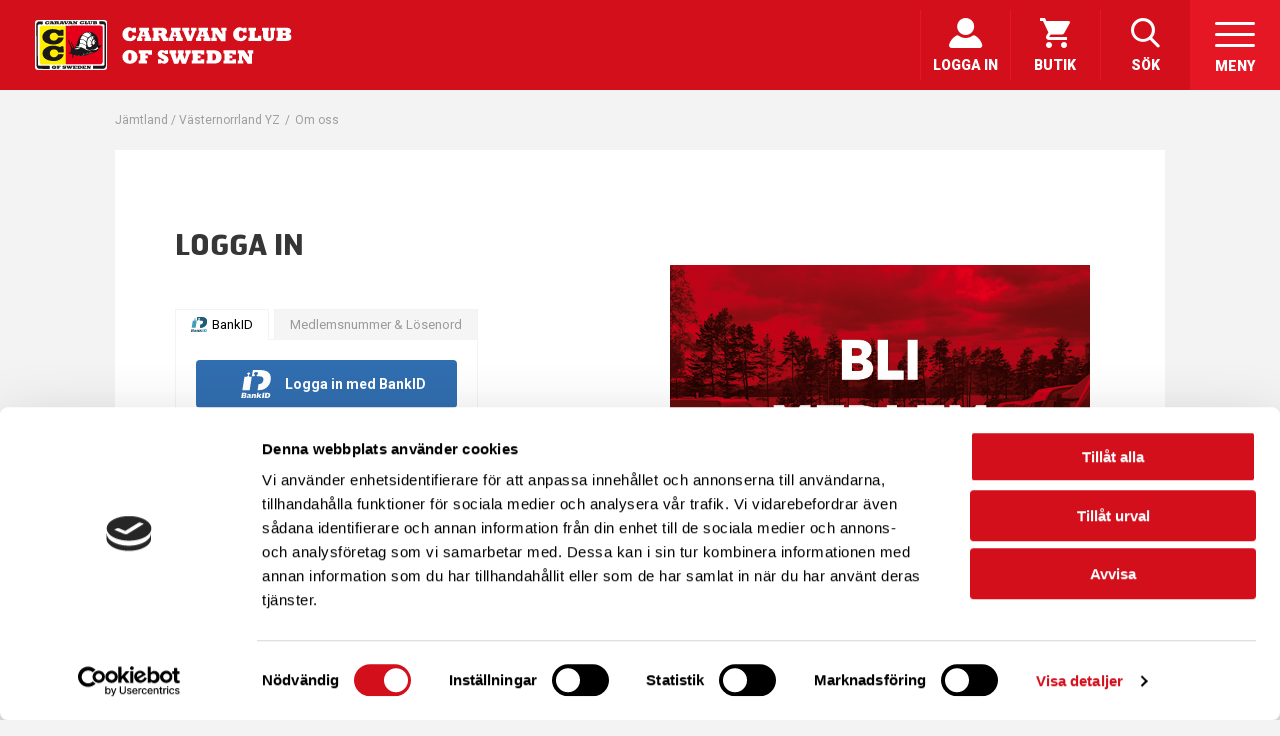

--- FILE ---
content_type: text/html; charset=UTF-8
request_url: https://caravanclub.se/sundsvall/om-oss/
body_size: 17791
content:
<!DOCTYPE HTML>
<html>

<head>
    <meta charset="UTF-8">
    <title>Om oss | Caravan Club of Sweden</title>

<!-- The SEO Framework av Sybre Waaijer -->
<link rel="canonical" href="https://caravanclub.se/sundsvall/om-oss/" />
<meta property="og:type" content="website" />
<meta property="og:locale" content="sv_SE" />
<meta property="og:site_name" content="Caravan Club of Sweden" />
<meta property="og:title" content="Om oss | Caravan Club of Sweden" />
<meta property="og:url" content="https://caravanclub.se/sundsvall/om-oss/" />
<meta name="twitter:card" content="summary_large_image" />
<meta name="twitter:title" content="Om oss | Caravan Club of Sweden" />
<script type="application/ld+json">{"@context":"https://schema.org","@graph":[{"@type":"WebSite","@id":"https://caravanclub.se/#/schema/WebSite","url":"https://caravanclub.se/","name":"Caravan Club of Sweden","inLanguage":"sv-SE","potentialAction":{"@type":"SearchAction","target":{"@type":"EntryPoint","urlTemplate":"https://caravanclub.se/search/{search_term_string}/"},"query-input":"required name=search_term_string"},"publisher":{"@type":"Organization","@id":"https://caravanclub.se/#/schema/Organization","name":"Caravan Club of Sweden","url":"https://caravanclub.se/"}},{"@type":"WebPage","@id":"https://caravanclub.se/sundsvall/om-oss/","url":"https://caravanclub.se/sundsvall/om-oss/","name":"Om oss | Caravan Club of Sweden","inLanguage":"sv-SE","isPartOf":{"@id":"https://caravanclub.se/#/schema/WebSite"},"breadcrumb":{"@type":"BreadcrumbList","@id":"https://caravanclub.se/#/schema/BreadcrumbList","itemListElement":[{"@type":"ListItem","position":1,"item":"https://caravanclub.se/","name":"Caravan Club of Sweden"},{"@type":"ListItem","position":2,"item":"https://caravanclub.se/sundsvall/","name":"Jämtland / Västernorrland YZ"},{"@type":"ListItem","position":3,"name":"Om oss"}]},"potentialAction":{"@type":"ReadAction","target":"https://caravanclub.se/sundsvall/om-oss/"}}]}</script>
<!-- / The SEO Framework av Sybre Waaijer | 11.12ms meta | 6.46ms boot -->

<link rel='dns-prefetch' href='//cdnjs.cloudflare.com' />
<link rel='dns-prefetch' href='//maps.googleapis.com' />
<link rel='dns-prefetch' href='//www.googletagmanager.com' />
<link rel='dns-prefetch' href='//fonts.googleapis.com' />
<link rel="alternate" type="application/rss+xml" title="Caravan Club of Sweden &raquo; Webbflöde" href="https://caravanclub.se/feed/" />
<link rel="alternate" type="application/rss+xml" title="Caravan Club of Sweden &raquo; Kommentarsflöde" href="https://caravanclub.se/comments/feed/" />
<link rel="alternate" type="text/calendar" title="Caravan Club of Sweden &raquo; iCal-flöde" href="https://caravanclub.se/evenemang/?ical=1" />
<link rel="alternate" title="oEmbed (JSON)" type="application/json+oembed" href="https://caravanclub.se/wp-json/oembed/1.0/embed?url=https%3A%2F%2Fcaravanclub.se%2Fsundsvall%2Fom-oss%2F" />
<link rel="alternate" title="oEmbed (XML)" type="text/xml+oembed" href="https://caravanclub.se/wp-json/oembed/1.0/embed?url=https%3A%2F%2Fcaravanclub.se%2Fsundsvall%2Fom-oss%2F&#038;format=xml" />
<!-- caravanclub.se is managing ads with Advanced Ads 2.0.16 – https://wpadvancedads.com/ --><script id="tabula-ready">
			window.advanced_ads_ready=function(e,a){a=a||"complete";var d=function(e){return"interactive"===a?"loading"!==e:"complete"===e};d(document.readyState)?e():document.addEventListener("readystatechange",(function(a){d(a.target.readyState)&&e()}),{once:"interactive"===a})},window.advanced_ads_ready_queue=window.advanced_ads_ready_queue||[];		</script>
		<style id='wp-img-auto-sizes-contain-inline-css' type='text/css'>
img:is([sizes=auto i],[sizes^="auto," i]){contain-intrinsic-size:3000px 1500px}
/*# sourceURL=wp-img-auto-sizes-contain-inline-css */
</style>
<link rel='stylesheet' id='tribe-events-pro-mini-calendar-block-styles-css' href='https://caravanclub.se/content/plugins/events-calendar-pro/build/css/tribe-events-pro-mini-calendar-block.css?ver=7.7.11' type='text/css' media='all' />
<style id='wp-emoji-styles-inline-css' type='text/css'>

	img.wp-smiley, img.emoji {
		display: inline !important;
		border: none !important;
		box-shadow: none !important;
		height: 1em !important;
		width: 1em !important;
		margin: 0 0.07em !important;
		vertical-align: -0.1em !important;
		background: none !important;
		padding: 0 !important;
	}
/*# sourceURL=wp-emoji-styles-inline-css */
</style>
<link rel='stylesheet' id='wp-block-library-css' href='https://caravanclub.se/wp/wp-includes/css/dist/block-library/style.min.css?ver=6.9' type='text/css' media='all' />
<link rel='stylesheet' id='wc-blocks-style-css' href='https://caravanclub.se/content/plugins/woocommerce/assets/client/blocks/wc-blocks.css?ver=wc-10.4.3' type='text/css' media='all' />
<style id='global-styles-inline-css' type='text/css'>
:root{--wp--preset--aspect-ratio--square: 1;--wp--preset--aspect-ratio--4-3: 4/3;--wp--preset--aspect-ratio--3-4: 3/4;--wp--preset--aspect-ratio--3-2: 3/2;--wp--preset--aspect-ratio--2-3: 2/3;--wp--preset--aspect-ratio--16-9: 16/9;--wp--preset--aspect-ratio--9-16: 9/16;--wp--preset--color--black: #000000;--wp--preset--color--cyan-bluish-gray: #abb8c3;--wp--preset--color--white: #ffffff;--wp--preset--color--pale-pink: #f78da7;--wp--preset--color--vivid-red: #cf2e2e;--wp--preset--color--luminous-vivid-orange: #ff6900;--wp--preset--color--luminous-vivid-amber: #fcb900;--wp--preset--color--light-green-cyan: #7bdcb5;--wp--preset--color--vivid-green-cyan: #00d084;--wp--preset--color--pale-cyan-blue: #8ed1fc;--wp--preset--color--vivid-cyan-blue: #0693e3;--wp--preset--color--vivid-purple: #9b51e0;--wp--preset--gradient--vivid-cyan-blue-to-vivid-purple: linear-gradient(135deg,rgb(6,147,227) 0%,rgb(155,81,224) 100%);--wp--preset--gradient--light-green-cyan-to-vivid-green-cyan: linear-gradient(135deg,rgb(122,220,180) 0%,rgb(0,208,130) 100%);--wp--preset--gradient--luminous-vivid-amber-to-luminous-vivid-orange: linear-gradient(135deg,rgb(252,185,0) 0%,rgb(255,105,0) 100%);--wp--preset--gradient--luminous-vivid-orange-to-vivid-red: linear-gradient(135deg,rgb(255,105,0) 0%,rgb(207,46,46) 100%);--wp--preset--gradient--very-light-gray-to-cyan-bluish-gray: linear-gradient(135deg,rgb(238,238,238) 0%,rgb(169,184,195) 100%);--wp--preset--gradient--cool-to-warm-spectrum: linear-gradient(135deg,rgb(74,234,220) 0%,rgb(151,120,209) 20%,rgb(207,42,186) 40%,rgb(238,44,130) 60%,rgb(251,105,98) 80%,rgb(254,248,76) 100%);--wp--preset--gradient--blush-light-purple: linear-gradient(135deg,rgb(255,206,236) 0%,rgb(152,150,240) 100%);--wp--preset--gradient--blush-bordeaux: linear-gradient(135deg,rgb(254,205,165) 0%,rgb(254,45,45) 50%,rgb(107,0,62) 100%);--wp--preset--gradient--luminous-dusk: linear-gradient(135deg,rgb(255,203,112) 0%,rgb(199,81,192) 50%,rgb(65,88,208) 100%);--wp--preset--gradient--pale-ocean: linear-gradient(135deg,rgb(255,245,203) 0%,rgb(182,227,212) 50%,rgb(51,167,181) 100%);--wp--preset--gradient--electric-grass: linear-gradient(135deg,rgb(202,248,128) 0%,rgb(113,206,126) 100%);--wp--preset--gradient--midnight: linear-gradient(135deg,rgb(2,3,129) 0%,rgb(40,116,252) 100%);--wp--preset--font-size--small: 13px;--wp--preset--font-size--medium: 20px;--wp--preset--font-size--large: 36px;--wp--preset--font-size--x-large: 42px;--wp--preset--spacing--20: 0.44rem;--wp--preset--spacing--30: 0.67rem;--wp--preset--spacing--40: 1rem;--wp--preset--spacing--50: 1.5rem;--wp--preset--spacing--60: 2.25rem;--wp--preset--spacing--70: 3.38rem;--wp--preset--spacing--80: 5.06rem;--wp--preset--shadow--natural: 6px 6px 9px rgba(0, 0, 0, 0.2);--wp--preset--shadow--deep: 12px 12px 50px rgba(0, 0, 0, 0.4);--wp--preset--shadow--sharp: 6px 6px 0px rgba(0, 0, 0, 0.2);--wp--preset--shadow--outlined: 6px 6px 0px -3px rgb(255, 255, 255), 6px 6px rgb(0, 0, 0);--wp--preset--shadow--crisp: 6px 6px 0px rgb(0, 0, 0);}:where(.is-layout-flex){gap: 0.5em;}:where(.is-layout-grid){gap: 0.5em;}body .is-layout-flex{display: flex;}.is-layout-flex{flex-wrap: wrap;align-items: center;}.is-layout-flex > :is(*, div){margin: 0;}body .is-layout-grid{display: grid;}.is-layout-grid > :is(*, div){margin: 0;}:where(.wp-block-columns.is-layout-flex){gap: 2em;}:where(.wp-block-columns.is-layout-grid){gap: 2em;}:where(.wp-block-post-template.is-layout-flex){gap: 1.25em;}:where(.wp-block-post-template.is-layout-grid){gap: 1.25em;}.has-black-color{color: var(--wp--preset--color--black) !important;}.has-cyan-bluish-gray-color{color: var(--wp--preset--color--cyan-bluish-gray) !important;}.has-white-color{color: var(--wp--preset--color--white) !important;}.has-pale-pink-color{color: var(--wp--preset--color--pale-pink) !important;}.has-vivid-red-color{color: var(--wp--preset--color--vivid-red) !important;}.has-luminous-vivid-orange-color{color: var(--wp--preset--color--luminous-vivid-orange) !important;}.has-luminous-vivid-amber-color{color: var(--wp--preset--color--luminous-vivid-amber) !important;}.has-light-green-cyan-color{color: var(--wp--preset--color--light-green-cyan) !important;}.has-vivid-green-cyan-color{color: var(--wp--preset--color--vivid-green-cyan) !important;}.has-pale-cyan-blue-color{color: var(--wp--preset--color--pale-cyan-blue) !important;}.has-vivid-cyan-blue-color{color: var(--wp--preset--color--vivid-cyan-blue) !important;}.has-vivid-purple-color{color: var(--wp--preset--color--vivid-purple) !important;}.has-black-background-color{background-color: var(--wp--preset--color--black) !important;}.has-cyan-bluish-gray-background-color{background-color: var(--wp--preset--color--cyan-bluish-gray) !important;}.has-white-background-color{background-color: var(--wp--preset--color--white) !important;}.has-pale-pink-background-color{background-color: var(--wp--preset--color--pale-pink) !important;}.has-vivid-red-background-color{background-color: var(--wp--preset--color--vivid-red) !important;}.has-luminous-vivid-orange-background-color{background-color: var(--wp--preset--color--luminous-vivid-orange) !important;}.has-luminous-vivid-amber-background-color{background-color: var(--wp--preset--color--luminous-vivid-amber) !important;}.has-light-green-cyan-background-color{background-color: var(--wp--preset--color--light-green-cyan) !important;}.has-vivid-green-cyan-background-color{background-color: var(--wp--preset--color--vivid-green-cyan) !important;}.has-pale-cyan-blue-background-color{background-color: var(--wp--preset--color--pale-cyan-blue) !important;}.has-vivid-cyan-blue-background-color{background-color: var(--wp--preset--color--vivid-cyan-blue) !important;}.has-vivid-purple-background-color{background-color: var(--wp--preset--color--vivid-purple) !important;}.has-black-border-color{border-color: var(--wp--preset--color--black) !important;}.has-cyan-bluish-gray-border-color{border-color: var(--wp--preset--color--cyan-bluish-gray) !important;}.has-white-border-color{border-color: var(--wp--preset--color--white) !important;}.has-pale-pink-border-color{border-color: var(--wp--preset--color--pale-pink) !important;}.has-vivid-red-border-color{border-color: var(--wp--preset--color--vivid-red) !important;}.has-luminous-vivid-orange-border-color{border-color: var(--wp--preset--color--luminous-vivid-orange) !important;}.has-luminous-vivid-amber-border-color{border-color: var(--wp--preset--color--luminous-vivid-amber) !important;}.has-light-green-cyan-border-color{border-color: var(--wp--preset--color--light-green-cyan) !important;}.has-vivid-green-cyan-border-color{border-color: var(--wp--preset--color--vivid-green-cyan) !important;}.has-pale-cyan-blue-border-color{border-color: var(--wp--preset--color--pale-cyan-blue) !important;}.has-vivid-cyan-blue-border-color{border-color: var(--wp--preset--color--vivid-cyan-blue) !important;}.has-vivid-purple-border-color{border-color: var(--wp--preset--color--vivid-purple) !important;}.has-vivid-cyan-blue-to-vivid-purple-gradient-background{background: var(--wp--preset--gradient--vivid-cyan-blue-to-vivid-purple) !important;}.has-light-green-cyan-to-vivid-green-cyan-gradient-background{background: var(--wp--preset--gradient--light-green-cyan-to-vivid-green-cyan) !important;}.has-luminous-vivid-amber-to-luminous-vivid-orange-gradient-background{background: var(--wp--preset--gradient--luminous-vivid-amber-to-luminous-vivid-orange) !important;}.has-luminous-vivid-orange-to-vivid-red-gradient-background{background: var(--wp--preset--gradient--luminous-vivid-orange-to-vivid-red) !important;}.has-very-light-gray-to-cyan-bluish-gray-gradient-background{background: var(--wp--preset--gradient--very-light-gray-to-cyan-bluish-gray) !important;}.has-cool-to-warm-spectrum-gradient-background{background: var(--wp--preset--gradient--cool-to-warm-spectrum) !important;}.has-blush-light-purple-gradient-background{background: var(--wp--preset--gradient--blush-light-purple) !important;}.has-blush-bordeaux-gradient-background{background: var(--wp--preset--gradient--blush-bordeaux) !important;}.has-luminous-dusk-gradient-background{background: var(--wp--preset--gradient--luminous-dusk) !important;}.has-pale-ocean-gradient-background{background: var(--wp--preset--gradient--pale-ocean) !important;}.has-electric-grass-gradient-background{background: var(--wp--preset--gradient--electric-grass) !important;}.has-midnight-gradient-background{background: var(--wp--preset--gradient--midnight) !important;}.has-small-font-size{font-size: var(--wp--preset--font-size--small) !important;}.has-medium-font-size{font-size: var(--wp--preset--font-size--medium) !important;}.has-large-font-size{font-size: var(--wp--preset--font-size--large) !important;}.has-x-large-font-size{font-size: var(--wp--preset--font-size--x-large) !important;}
/*# sourceURL=global-styles-inline-css */
</style>

<style id='classic-theme-styles-inline-css' type='text/css'>
/*! This file is auto-generated */
.wp-block-button__link{color:#fff;background-color:#32373c;border-radius:9999px;box-shadow:none;text-decoration:none;padding:calc(.667em + 2px) calc(1.333em + 2px);font-size:1.125em}.wp-block-file__button{background:#32373c;color:#fff;text-decoration:none}
/*# sourceURL=/wp-includes/css/classic-themes.min.css */
</style>
<link rel='stylesheet' id='wc-gift-cards-blocks-integration-css' href='https://caravanclub.se/content/plugins/woocommerce-gift-cards/assets/dist/frontend/blocks.css?ver=2.7.1' type='text/css' media='all' />
<style type="text/css">@font-face {font-family:Roboto Mono;font-style:normal;font-weight:400;src:url(/cf-fonts/v/roboto-mono/5.0.16/cyrillic/wght/normal.woff2);unicode-range:U+0301,U+0400-045F,U+0490-0491,U+04B0-04B1,U+2116;font-display:swap;}@font-face {font-family:Roboto Mono;font-style:normal;font-weight:400;src:url(/cf-fonts/v/roboto-mono/5.0.16/cyrillic-ext/wght/normal.woff2);unicode-range:U+0460-052F,U+1C80-1C88,U+20B4,U+2DE0-2DFF,U+A640-A69F,U+FE2E-FE2F;font-display:swap;}@font-face {font-family:Roboto Mono;font-style:normal;font-weight:400;src:url(/cf-fonts/v/roboto-mono/5.0.16/latin/wght/normal.woff2);unicode-range:U+0000-00FF,U+0131,U+0152-0153,U+02BB-02BC,U+02C6,U+02DA,U+02DC,U+0304,U+0308,U+0329,U+2000-206F,U+2074,U+20AC,U+2122,U+2191,U+2193,U+2212,U+2215,U+FEFF,U+FFFD;font-display:swap;}@font-face {font-family:Roboto Mono;font-style:normal;font-weight:400;src:url(/cf-fonts/v/roboto-mono/5.0.16/greek/wght/normal.woff2);unicode-range:U+0370-03FF;font-display:swap;}@font-face {font-family:Roboto Mono;font-style:normal;font-weight:400;src:url(/cf-fonts/v/roboto-mono/5.0.16/latin-ext/wght/normal.woff2);unicode-range:U+0100-02AF,U+0304,U+0308,U+0329,U+1E00-1E9F,U+1EF2-1EFF,U+2020,U+20A0-20AB,U+20AD-20CF,U+2113,U+2C60-2C7F,U+A720-A7FF;font-display:swap;}@font-face {font-family:Roboto Mono;font-style:normal;font-weight:400;src:url(/cf-fonts/v/roboto-mono/5.0.16/vietnamese/wght/normal.woff2);unicode-range:U+0102-0103,U+0110-0111,U+0128-0129,U+0168-0169,U+01A0-01A1,U+01AF-01B0,U+0300-0301,U+0303-0304,U+0308-0309,U+0323,U+0329,U+1EA0-1EF9,U+20AB;font-display:swap;}</style>
<link rel='stylesheet' id='featherlight-css' href='https://cdnjs.cloudflare.com/ajax/libs/featherlight/1.7.13/featherlight.min.css?ver=1.7.13' type='text/css' media='' />
<link rel='stylesheet' id='cc-coupon-generator-css' href='https://caravanclub.se/content/plugins/cc-coupon-generator/public/css/cc-coupon-generator-public.css?ver=1.0.0' type='text/css' media='all' />
<link rel='stylesheet' id='cc-dlbookit-css' href='https://caravanclub.se/content/plugins/cc-dlbookit/public/css/cc-dlbookit-public.css?ver=2.0.0' type='text/css' media='all' />
<link rel='stylesheet' id='fraktjakt_css-css' href='https://caravanclub.se/content/plugins/fraktjakt-shipping-for-woocommerce/css/style.css?ver=1.0.6' type='text/css' media='all' />
<style id='woocommerce-inline-inline-css' type='text/css'>
.woocommerce form .form-row .required { visibility: visible; }
/*# sourceURL=woocommerce-inline-inline-css */
</style>
<link rel='stylesheet' id='wc-gc-css-css' href='https://caravanclub.se/content/plugins/woocommerce-gift-cards/assets/css/frontend/woocommerce.css?ver=2.7.1' type='text/css' media='all' />
<link rel='stylesheet' id='braavos-css' href='https://caravanclub.se/content/plugins/braavos/assets/css/braavos.css?ver=1.4.3' type='text/css' media='all' />
<style id='braavos-inline-css' type='text/css'>
.braavos-module-inner { max-width: 1360px; }
/*# sourceURL=braavos-inline-css */
</style>
<link rel='stylesheet' id='new-royalslider-core-css-css' href='https://caravanclub.se/content/plugins/new-royalslider/lib/royalslider/royalslider.css?ver=3.4.3' type='text/css' media='all' />
<link rel='stylesheet' id='rsDefaultInv-css-css' href='https://caravanclub.se/content/plugins/new-royalslider/lib/royalslider/skins/default-inverted/rs-default-inverted.css?ver=3.4.3' type='text/css' media='all' />
<link rel='stylesheet' id='content_slider-css-css' href='https://caravanclub.se/content/plugins/new-royalslider/lib/royalslider/templates-css/rs-content-slider-template.css?ver=3.4.3' type='text/css' media='all' />
<link rel='stylesheet' id='rsUni-css-css' href='https://caravanclub.se/content/plugins/new-royalslider/lib/royalslider/skins/universal/rs-universal.css?ver=3.4.3' type='text/css' media='all' />
<link rel='stylesheet' id='visible_nearby_zoom-css-css' href='https://caravanclub.se/content/plugins/new-royalslider/lib/royalslider/templates-css/rs-visible-nearby-zoom.css?ver=3.4.3' type='text/css' media='all' />
<link rel='stylesheet' id='flexslider.css-css' href='https://cdnjs.cloudflare.com/ajax/libs/flexslider/2.6.4/flexslider.min.css?ver=6.9' type='text/css' media='all' />
<style type="text/css">@font-face {font-family:Lato;font-style:normal;font-weight:400;src:url(/cf-fonts/s/lato/5.0.18/latin-ext/400/normal.woff2);unicode-range:U+0100-02AF,U+0304,U+0308,U+0329,U+1E00-1E9F,U+1EF2-1EFF,U+2020,U+20A0-20AB,U+20AD-20CF,U+2113,U+2C60-2C7F,U+A720-A7FF;font-display:swap;}@font-face {font-family:Lato;font-style:normal;font-weight:400;src:url(/cf-fonts/s/lato/5.0.18/latin/400/normal.woff2);unicode-range:U+0000-00FF,U+0131,U+0152-0153,U+02BB-02BC,U+02C6,U+02DA,U+02DC,U+0304,U+0308,U+0329,U+2000-206F,U+2074,U+20AC,U+2122,U+2191,U+2193,U+2212,U+2215,U+FEFF,U+FFFD;font-display:swap;}@font-face {font-family:Lato;font-style:normal;font-weight:300;src:url(/cf-fonts/s/lato/5.0.18/latin/300/normal.woff2);unicode-range:U+0000-00FF,U+0131,U+0152-0153,U+02BB-02BC,U+02C6,U+02DA,U+02DC,U+0304,U+0308,U+0329,U+2000-206F,U+2074,U+20AC,U+2122,U+2191,U+2193,U+2212,U+2215,U+FEFF,U+FFFD;font-display:swap;}@font-face {font-family:Lato;font-style:normal;font-weight:300;src:url(/cf-fonts/s/lato/5.0.18/latin-ext/300/normal.woff2);unicode-range:U+0100-02AF,U+0304,U+0308,U+0329,U+1E00-1E9F,U+1EF2-1EFF,U+2020,U+20A0-20AB,U+20AD-20CF,U+2113,U+2C60-2C7F,U+A720-A7FF;font-display:swap;}@font-face {font-family:Lato;font-style:normal;font-weight:700;src:url(/cf-fonts/s/lato/5.0.18/latin-ext/700/normal.woff2);unicode-range:U+0100-02AF,U+0304,U+0308,U+0329,U+1E00-1E9F,U+1EF2-1EFF,U+2020,U+20A0-20AB,U+20AD-20CF,U+2113,U+2C60-2C7F,U+A720-A7FF;font-display:swap;}@font-face {font-family:Lato;font-style:normal;font-weight:700;src:url(/cf-fonts/s/lato/5.0.18/latin/700/normal.woff2);unicode-range:U+0000-00FF,U+0131,U+0152-0153,U+02BB-02BC,U+02C6,U+02DA,U+02DC,U+0304,U+0308,U+0329,U+2000-206F,U+2074,U+20AC,U+2122,U+2191,U+2193,U+2212,U+2215,U+FEFF,U+FFFD;font-display:swap;}@font-face {font-family:Lato;font-style:italic;font-weight:300;src:url(/cf-fonts/s/lato/5.0.18/latin-ext/300/italic.woff2);unicode-range:U+0100-02AF,U+0304,U+0308,U+0329,U+1E00-1E9F,U+1EF2-1EFF,U+2020,U+20A0-20AB,U+20AD-20CF,U+2113,U+2C60-2C7F,U+A720-A7FF;font-display:swap;}@font-face {font-family:Lato;font-style:italic;font-weight:300;src:url(/cf-fonts/s/lato/5.0.18/latin/300/italic.woff2);unicode-range:U+0000-00FF,U+0131,U+0152-0153,U+02BB-02BC,U+02C6,U+02DA,U+02DC,U+0304,U+0308,U+0329,U+2000-206F,U+2074,U+20AC,U+2122,U+2191,U+2193,U+2212,U+2215,U+FEFF,U+FFFD;font-display:swap;}</style>
<link rel='stylesheet' id='intlTelInput.css-css' href='https://caravanclub.se/content/themes/caravanclub/libraries/intl-tel-input/css/intlTelInput.min.css?ab81&#038;ver=6.9' type='text/css' media='all' />
<link rel='stylesheet' id='print.css-css' href='https://caravanclub.se/content/themes/caravanclub/build/print.css?ab95&#038;ver=6.9' type='text/css' media='all' />
<link rel='stylesheet' id='nm-shop-css' href='https://caravanclub.se/content/themes/caravanclub/nm/css/shop.css?ver=2.7.0' type='text/css' media='all' />
<link rel='stylesheet' id='gform_theme_components-css' href='https://caravanclub.se/content/plugins/gravityforms/assets/css/dist/theme-components.min.css?ver=2.9.24' type='text/css' media='all' />
<link rel='stylesheet' id='gform_theme-css' href='https://caravanclub.se/content/plugins/gravityforms/assets/css/dist/theme.min.css?ver=2.9.24' type='text/css' media='all' />
<link rel='stylesheet' id='main.css-css' href='https://caravanclub.se/content/themes/caravanclub/build/main.css?ver=1764588312' type='text/css' media='all' />
<link rel='stylesheet' id='tec-variables-skeleton-css' href='https://caravanclub.se/content/plugins/the-events-calendar/common/build/css/variables-skeleton.css?ver=6.10.1' type='text/css' media='all' />
<link rel='stylesheet' id='tec-variables-full-css' href='https://caravanclub.se/content/plugins/the-events-calendar/common/build/css/variables-full.css?ver=6.10.1' type='text/css' media='all' />
<link rel='stylesheet' id='tribe-common-skeleton-style-css' href='https://caravanclub.se/content/plugins/the-events-calendar/common/build/css/common-skeleton.css?ver=6.10.1' type='text/css' media='all' />
<link rel='stylesheet' id='tribe-common-full-style-css' href='https://caravanclub.se/content/plugins/the-events-calendar/common/build/css/common-full.css?ver=6.10.1' type='text/css' media='all' />
<link rel='stylesheet' id='tribe-events-views-v2-bootstrap-datepicker-styles-css' href='https://caravanclub.se/content/plugins/the-events-calendar/vendor/bootstrap-datepicker/css/bootstrap-datepicker.standalone.min.css?ver=6.15.13.1' type='text/css' media='all' />
<link rel='stylesheet' id='tribe-tooltipster-css-css' href='https://caravanclub.se/content/plugins/the-events-calendar/common/vendor/tooltipster/tooltipster.bundle.min.css?ver=6.10.1' type='text/css' media='all' />
<link rel='stylesheet' id='tribe-events-views-v2-skeleton-css' href='https://caravanclub.se/content/plugins/the-events-calendar/build/css/views-skeleton.css?ver=6.15.13.1' type='text/css' media='all' />
<link rel='stylesheet' id='tribe-events-views-v2-full-css' href='https://caravanclub.se/content/plugins/the-events-calendar/build/css/views-full.css?ver=6.15.13.1' type='text/css' media='all' />
<link rel='stylesheet' id='cc-events-css' href='https://caravanclub.se/content/themes/caravanclub/build/events-calendar.css?ver=1765288563' type='text/css' media='all' />
<link rel='stylesheet' id='normalize-css' href='https://caravanclub.se/content/themes/caravanclub/nm/css/third-party/normalize.css?ver=3.0.2' type='text/css' media='all' />
<link rel='stylesheet' id='slick-slider-css' href='https://caravanclub.se/content/themes/caravanclub/nm/css/third-party/slick.css?ver=1.5.5' type='text/css' media='all' />
<link rel='stylesheet' id='slick-slider-theme-css' href='https://caravanclub.se/content/themes/caravanclub/nm/css/third-party/slick-theme.css?ver=1.5.5' type='text/css' media='all' />
<link rel='stylesheet' id='magnific-popup-css' href='https://caravanclub.se/content/themes/caravanclub/nm/css/third-party/magnific-popup.css?ver=0.9.7' type='text/css' media='all' />
<link rel='stylesheet' id='nm-grid-css' href='https://caravanclub.se/content/themes/caravanclub/nm/css/grid.css?ver=2.7.0' type='text/css' media='all' />
<link rel='stylesheet' id='nm-icons-css' href='https://caravanclub.se/content/themes/caravanclub/nm/css/font-icons/theme-icons/theme-icons.css?ver=2.7.0' type='text/css' media='all' />
<link rel='stylesheet' id='selectod-css' href='https://caravanclub.se/content/themes/caravanclub/nm/css/third-party/selectod.css?ver=3.8.1' type='text/css' media='all' />
<link rel='stylesheet' id='woo_discount_pro_style-css' href='https://caravanclub.se/content/plugins/woo-discount-rules-pro/Assets/Css/awdr_style.css?ver=2.6.13' type='text/css' media='all' />
<script type="text/javascript" src="https://cdnjs.cloudflare.com/ajax/libs/jquery/3.2.1/jquery.min.js?ver=6.9" id="jquery-js"></script>
<script type="text/javascript" src="https://caravanclub.se/content/plugins/cc-coupon-generator/public/js/cc-coupon-generator-public.js?ver=1.0.0" id="cc-coupon-generator-js"></script>
<script type="text/javascript" id="cc-dlbookit-js-extra">
/* <![CDATA[ */
var ccDLChangePassword = {"ajax_url":"https://caravanclub.se/wp/wp-admin/admin-ajax.php"};
//# sourceURL=cc-dlbookit-js-extra
/* ]]> */
</script>
<script type="text/javascript" src="https://caravanclub.se/content/plugins/cc-dlbookit/public/js/cc-dlbookit-public.js?ver=1748349977" id="cc-dlbookit-js"></script>
<script type="text/javascript" id="cc-marknadsinformation-js-extra">
/* <![CDATA[ */
var mApi = {"ajax_url":"https://caravanclub.se/wp/wp-admin/admin-ajax.php","base_url":"https://caravanclub.se/content/themes/caravanclub","ajax_nonce":"dfb832883f","ssnErrorMessage":"Felaktigt format f\u00f6r personnummer. V\u00e4nlig f\u00f6rs\u00f6k igen."};
//# sourceURL=cc-marknadsinformation-js-extra
/* ]]> */
</script>
<script type="text/javascript" src="https://caravanclub.se/content/plugins/cc-marknadsinformation/public/../build/cc-marknadsinformation-public.js?ver=1.0.0" id="cc-marknadsinformation-js"></script>
<script type="text/javascript" src="https://caravanclub.se/content/plugins/fraktjakt-shipping-for-woocommerce/js/scripts.js?ver=1.0.6" id="fraktjakt_js-js"></script>
<script type="text/javascript" src="https://caravanclub.se/content/plugins/woocommerce/assets/js/jquery-blockui/jquery.blockUI.min.js?ver=2.7.0-wc.10.4.3" id="wc-jquery-blockui-js" defer="defer" data-wp-strategy="defer"></script>
<script type="text/javascript" id="wc-add-to-cart-js-extra">
/* <![CDATA[ */
var wc_add_to_cart_params = {"ajax_url":"/wp/wp-admin/admin-ajax.php","wc_ajax_url":"/?wc-ajax=%%endpoint%%","i18n_view_cart":"Visa varukorg","cart_url":"https://caravanclub.se/kundvagn/","is_cart":"","cart_redirect_after_add":"no"};
//# sourceURL=wc-add-to-cart-js-extra
/* ]]> */
</script>
<script type="text/javascript" src="https://caravanclub.se/content/plugins/woocommerce/assets/js/frontend/add-to-cart.min.js?ver=10.4.3" id="wc-add-to-cart-js" defer="defer" data-wp-strategy="defer"></script>
<script type="text/javascript" src="https://caravanclub.se/content/plugins/woocommerce/assets/js/js-cookie/js.cookie.min.js?ver=2.1.4-wc.10.4.3" id="wc-js-cookie-js" defer="defer" data-wp-strategy="defer"></script>
<script type="text/javascript" id="woocommerce-js-extra">
/* <![CDATA[ */
var woocommerce_params = {"ajax_url":"/wp/wp-admin/admin-ajax.php","wc_ajax_url":"/?wc-ajax=%%endpoint%%","i18n_password_show":"Visa l\u00f6senord","i18n_password_hide":"D\u00f6lj l\u00f6senord"};
//# sourceURL=woocommerce-js-extra
/* ]]> */
</script>
<script type="text/javascript" src="https://caravanclub.se/content/plugins/woocommerce/assets/js/frontend/woocommerce.min.js?ver=10.4.3" id="woocommerce-js" defer="defer" data-wp-strategy="defer"></script>
<script type="text/javascript" id="advanced-ads-advanced-js-js-extra">
/* <![CDATA[ */
var advads_options = {"blog_id":"1","privacy":{"enabled":false,"consent-method":"0","custom-cookie-name":"","custom-cookie-value":"","state":"not_needed"}};
//# sourceURL=advanced-ads-advanced-js-js-extra
/* ]]> */
</script>
<script type="text/javascript" src="https://caravanclub.se/content/plugins/advanced-ads/public/assets/js/advanced.min.js?ver=2.0.16" id="advanced-ads-advanced-js-js"></script>
<script type="text/javascript" id="advanced_ads_pro/visitor_conditions-js-extra">
/* <![CDATA[ */
var advanced_ads_pro_visitor_conditions = {"referrer_cookie_name":"advanced_ads_pro_visitor_referrer","referrer_exdays":"365","page_impr_cookie_name":"advanced_ads_page_impressions","page_impr_exdays":"3650"};
//# sourceURL=advanced_ads_pro%2Fvisitor_conditions-js-extra
/* ]]> */
</script>
<script type="text/javascript" src="https://caravanclub.se/content/plugins/advanced-ads-pro/modules/advanced-visitor-conditions/inc/conditions.min.js?ver=3.0.8" id="advanced_ads_pro/visitor_conditions-js"></script>

<!-- Kodblock för ”Google-tagg (gtag.js)” tillagt av Site Kit -->
<!-- Kodblock för ”Google Analytics” tillagt av Site Kit -->
<script type="text/javascript" src="https://www.googletagmanager.com/gtag/js?id=GT-57ZRZW8" id="google_gtagjs-js" async></script>
<script type="text/javascript" id="google_gtagjs-js-after">
/* <![CDATA[ */
window.dataLayer = window.dataLayer || [];function gtag(){dataLayer.push(arguments);}
gtag("set","linker",{"domains":["caravanclub.se"]});
gtag("js", new Date());
gtag("set", "developer_id.dZTNiMT", true);
gtag("config", "GT-57ZRZW8");
//# sourceURL=google_gtagjs-js-after
/* ]]> */
</script>
<link rel="https://api.w.org/" href="https://caravanclub.se/wp-json/" /><link rel="alternate" title="JSON" type="application/json" href="https://caravanclub.se/wp-json/wp/v2/pages/2635" /><link rel="EditURI" type="application/rsd+xml" title="RSD" href="https://caravanclub.se/wp/xmlrpc.php?rsd" />
<meta name="generator" content="Site Kit by Google 1.168.0" /><style id="woo-custom-stock-status" data-wcss-ver="1.6.6" >.woocommerce div.product .woo-custom-stock-status.in_stock_color { color: #77a464 !important; font-size: inherit }.woo-custom-stock-status.in_stock_color { color: #77a464 !important; font-size: inherit }.wc-block-components-product-badge{display:none!important;}ul .in_stock_color,ul.products .in_stock_color, li.wc-block-grid__product .in_stock_color { color: #77a464 !important; font-size: inherit }.woocommerce-table__product-name .in_stock_color { color: #77a464 !important; font-size: inherit }p.in_stock_color { color: #77a464 !important; font-size: inherit }.woocommerce div.product .wc-block-components-product-price .woo-custom-stock-status{font-size:16px}.woocommerce div.product .woo-custom-stock-status.only_s_left_in_stock_color { color: #e47410 !important; font-size: inherit }.woo-custom-stock-status.only_s_left_in_stock_color { color: #e47410 !important; font-size: inherit }.wc-block-components-product-badge{display:none!important;}ul .only_s_left_in_stock_color,ul.products .only_s_left_in_stock_color, li.wc-block-grid__product .only_s_left_in_stock_color { color: #e47410 !important; font-size: inherit }.woocommerce-table__product-name .only_s_left_in_stock_color { color: #e47410 !important; font-size: inherit }p.only_s_left_in_stock_color { color: #e47410 !important; font-size: inherit }.woocommerce div.product .wc-block-components-product-price .woo-custom-stock-status{font-size:16px}.woocommerce div.product .woo-custom-stock-status.can_be_backordered_color { color: #ff0000 !important; font-size: inherit }.woo-custom-stock-status.can_be_backordered_color { color: #ff0000 !important; font-size: inherit }.wc-block-components-product-badge{display:none!important;}ul .can_be_backordered_color,ul.products .can_be_backordered_color, li.wc-block-grid__product .can_be_backordered_color { color: #ff0000 !important; font-size: inherit }.woocommerce-table__product-name .can_be_backordered_color { color: #ff0000 !important; font-size: inherit }p.can_be_backordered_color { color: #ff0000 !important; font-size: inherit }.woocommerce div.product .wc-block-components-product-price .woo-custom-stock-status{font-size:16px}.woocommerce div.product .woo-custom-stock-status.s_in_stock_color { color: #77a464 !important; font-size: inherit }.woo-custom-stock-status.s_in_stock_color { color: #77a464 !important; font-size: inherit }.wc-block-components-product-badge{display:none!important;}ul .s_in_stock_color,ul.products .s_in_stock_color, li.wc-block-grid__product .s_in_stock_color { color: #77a464 !important; font-size: inherit }.woocommerce-table__product-name .s_in_stock_color { color: #77a464 !important; font-size: inherit }p.s_in_stock_color { color: #77a464 !important; font-size: inherit }.woocommerce div.product .wc-block-components-product-price .woo-custom-stock-status{font-size:16px}.woocommerce div.product .woo-custom-stock-status.available_on_backorder_color { color: #ff0000 !important; font-size: inherit }.woo-custom-stock-status.available_on_backorder_color { color: #ff0000 !important; font-size: inherit }.wc-block-components-product-badge{display:none!important;}ul .available_on_backorder_color,ul.products .available_on_backorder_color, li.wc-block-grid__product .available_on_backorder_color { color: #ff0000 !important; font-size: inherit }.woocommerce-table__product-name .available_on_backorder_color { color: #ff0000 !important; font-size: inherit }p.available_on_backorder_color { color: #ff0000 !important; font-size: inherit }.woocommerce div.product .wc-block-components-product-price .woo-custom-stock-status{font-size:16px}.woocommerce div.product .woo-custom-stock-status.out_of_stock_color { color: #ff0000 !important; font-size: inherit }.woo-custom-stock-status.out_of_stock_color { color: #ff0000 !important; font-size: inherit }.wc-block-components-product-badge{display:none!important;}ul .out_of_stock_color,ul.products .out_of_stock_color, li.wc-block-grid__product .out_of_stock_color { color: #ff0000 !important; font-size: inherit }.woocommerce-table__product-name .out_of_stock_color { color: #ff0000 !important; font-size: inherit }p.out_of_stock_color { color: #ff0000 !important; font-size: inherit }.woocommerce div.product .wc-block-components-product-price .woo-custom-stock-status{font-size:16px}.woocommerce div.product .woo-custom-stock-status.grouped_product_stock_status_color { color: #77a464 !important; font-size: inherit }.woo-custom-stock-status.grouped_product_stock_status_color { color: #77a464 !important; font-size: inherit }.wc-block-components-product-badge{display:none!important;}ul .grouped_product_stock_status_color,ul.products .grouped_product_stock_status_color, li.wc-block-grid__product .grouped_product_stock_status_color { color: #77a464 !important; font-size: inherit }.woocommerce-table__product-name .grouped_product_stock_status_color { color: #77a464 !important; font-size: inherit }p.grouped_product_stock_status_color { color: #77a464 !important; font-size: inherit }.woocommerce div.product .wc-block-components-product-price .woo-custom-stock-status{font-size:16px}.wd-product-stock.stock{display:none}.woocommerce-variation-price:not(:empty)+.woocommerce-variation-availability { margin-left: 0px; }.woocommerce-variation-price{
		        display:block!important}.woocommerce-variation-availability{
		        display:block!important}</style><!-- woo-custom-stock-status-color-css --><script></script><!-- woo-custom-stock-status-js --><meta name="tec-api-version" content="v1"><meta name="tec-api-origin" content="https://caravanclub.se"><link rel="alternate" href="https://caravanclub.se/wp-json/tribe/events/v1/" />	<noscript><style>.woocommerce-product-gallery{ opacity: 1 !important; }</style></noscript>
			<script type="text/javascript">
			var advadsCfpQueue = [];
			var advadsCfpAd = function( adID ) {
				if ( 'undefined' === typeof advadsProCfp ) {
					advadsCfpQueue.push( adID )
				} else {
					advadsProCfp.addElement( adID )
				}
			}
		</script>
		<script>window.theme = {"url":"https:\/\/caravanclub.se\/content\/themes\/caravanclub"};</script>
<!-- Kodblock för ”Google Tag Manager” tillagt av Site Kit -->
<script type="text/javascript">
/* <![CDATA[ */

			( function( w, d, s, l, i ) {
				w[l] = w[l] || [];
				w[l].push( {'gtm.start': new Date().getTime(), event: 'gtm.js'} );
				var f = d.getElementsByTagName( s )[0],
					j = d.createElement( s ), dl = l != 'dataLayer' ? '&l=' + l : '';
				j.async = true;
				j.src = 'https://www.googletagmanager.com/gtm.js?id=' + i + dl;
				f.parentNode.insertBefore( j, f );
			} )( window, document, 'script', 'dataLayer', 'GTM-NFXC2GB' );
			
/* ]]> */
</script>

<!-- Avslut av kodblock för ”Google Tag Manager” tillagt av Site Kit -->
    <meta http-equiv="X-UA-Compatible" content="IE=edge">
    <meta name="viewport" content="width=device-width, initial-scale=1, user-scalable=0">
    <link rel="icon" type="image/png" href="https://caravanclub.se/content/themes/caravanclub/images/icons/favicon.ico">
    <link rel="apple-touch-icon" type="image/png" href="https://caravanclub.se/content/themes/caravanclub/images/icons/apple-touch-icon.png">
    <link rel='stylesheet' id='bravo-bankid-css' href='https://caravanclub.se/content/plugins/bankid-plugin/public/assets/build/css/bravo-bankid-public.css?ver=2.1.3' type='text/css' media='all' />
</head>

<body class="wp-singular page-template page-template-modules page-template-modules-php page page-id-2635 page-parent page-child parent-pageid-2633 wp-theme-caravanclub theme-caravanclub woocommerce-no-js tribe-no-js nm-page-load-transition-0 nm-preload aa-prefix-tabula-">
    		<!-- Kodblock för ”Google Tag Manager (noscript)”, tillagt av Site Kit -->
		<noscript>
			<iframe src="https://www.googletagmanager.com/ns.html?id=GTM-NFXC2GB" height="0" width="0" style="display:none;visibility:hidden"></iframe>
		</noscript>
		<!-- Avslut av kodblock för ”Google Tag Manager (noscript)”, tillagt av Site Kit -->
		            <div class="page-root">
        <header class="page-header">
            <div class="mobile-header">
                <div class="header-container is-flex is-gapless is-mobile is-tablet">
                    <a class="mobile-logo" href="https://caravanclub.se">
                        <img class="mobile-logo__image" title="Caravan Club of Sweden" src="https://caravanclub.se/content/themes/caravanclub/images/logo_wide.svg">
                    </a>
                    <div class="main-menu-extra">
                                                                                                                                                                                                                    <a class="is-flex is-narrow my-pages-icon icon" href="https://caravanclub.se/mitt-konto/?redirect=https%3A%2F%2Fcaravanclub.se%2Fsundsvall%2Fom-oss">
                                    <span class="login-text header-label">Logga in</span>
                                </a>
                                                                                                                                                    <a class="is-flex is-narrow cart-contents icon" href="https://caravanclub.se/butik/" title="Butik">
                                    <span class="cart-text header-label">Butik</span>
                                </a>
                                                                            <a class="is-flex is-narrow search-icon icon" href="#" data-toggle-class="-search-open">
                            <span class="search-text header-label">Sök</span>
                            <span class="close-text header-label">Stäng</span>
                        </a>
                        <div class="search-container is-flex is-narrow">
                            <form action="/" method="GET" class="is-flex container">
    <input type="text" name="s" id="search" placeholder="Vad vill du söka efter?" />
    <button type="submit" class="icon icon-search"></button>
    <button class="is-flex is-narrow search-icon icon" href="#" data-toggle-class="-search-open"></button>
</form>
                        </div>
                        <a class="is-narrow main-menu" href="#" data-toggle-class="-mobile-menu-open">
                            <i class="mobile-header-icon mobile-burger-icon">
                                <i></i>
                                <i></i>
                                <i></i>
                                <span class="menu-text header-label">Meny</span>
                                <span class="close-text header-label">Stäng</span>
                            </i>
                        </a>
                    </div>
                </div>
            </div>
            <div class="mobile-menu-wrapper">
                                <div class="search-container is-flex-touch is-hidden-desktop">
                    <form action="/" method="GET" class="is-flex container">
    <input type="text" name="s" id="search" placeholder="Vad vill du söka efter?" />
    <button type="submit" class="icon icon-search"></button>
    <button class="is-flex is-narrow search-icon icon" href="#" data-toggle-class="-search-open"></button>
</form>
                </div>
                <div class="container is-fullhd">
                    <div class="columns is-desktop">
                        <div class="column is-two-thirds-desktop">
                            <nav id="mobile-tree-menu" class="mobile-menu js-tree-menu tree-menu"><ul id="menu-riksorganisationen" class="menu"><li id="menu-item-15697" class="menu-item menu-item-type-custom menu-item-object-custom menu-item-15697"><a href="/">Start</a></li>
<li id="menu-item-4172" class="menu-item menu-item-type-post_type menu-item-object-page menu-item-4172"><a href="https://caravanclub.se/butik/">Shop</a></li>
<li id="menu-item-181" class="menu-item menu-item-type-post_type menu-item-object-page menu-item-181"><a href="https://caravanclub.se/campingplatser/">Campingplatser</a></li>
<li id="menu-item-51237" class="menu-item menu-item-type-post_type menu-item-object-page menu-item-has-children menu-item-51237"><a href="https://caravanclub.se/campingskola/">Camping, teknik och säkerhet</a>
<ul class="sub-menu">
	<li id="menu-item-71951" class="menu-item menu-item-type-post_type menu-item-object-page menu-item-71951"><a href="https://caravanclub.se/campingkatalog/">Campingguide</a></li>
	<li id="menu-item-58961" class="menu-item menu-item-type-post_type menu-item-object-page menu-item-58961"><a href="https://caravanclub.se/trafik-teknik-trygghet/">Trafik, teknik och trygghet</a></li>
	<li id="menu-item-82345" class="menu-item menu-item-type-post_type menu-item-object-page menu-item-82345"><a href="https://caravanclub.se/campingskola/manoverkorning/">Manöverkörning</a></li>
	<li id="menu-item-58958" class="menu-item menu-item-type-post_type menu-item-object-page menu-item-58958"><a href="https://caravanclub.se/campingskola-delar/">Campingskola</a></li>
	<li id="menu-item-58956" class="menu-item menu-item-type-post_type menu-item-object-page menu-item-58956"><a href="https://caravanclub.se/camping-och-trafiksakerhetsguide/">Camping- och trafiksäkerhetsguide</a></li>
	<li id="menu-item-61651" class="menu-item menu-item-type-post_type menu-item-object-page menu-item-61651"><a href="https://caravanclub.se/trafik-teknik-trygghet/tips/">Tips!</a></li>
	<li id="menu-item-58955" class="menu-item menu-item-type-post_type menu-item-object-page menu-item-58955"><a href="https://caravanclub.se/generella-anvisningar/">Generella anvisningar</a></li>
</ul>
</li>
<li id="menu-item-42804" class="menu-item menu-item-type-custom menu-item-object-custom menu-item-has-children menu-item-42804"><a href="https://caravanclub.se/aktiviteter/">Aktiviteter &#038; Träffas</a>
<ul class="sub-menu">
	<li id="menu-item-83118" class="menu-item menu-item-type-post_type menu-item-object-page menu-item-83118"><a href="https://caravanclub.se/internationellt/">Internationellt</a></li>
	<li id="menu-item-38708" class="menu-item menu-item-type-post_type menu-item-object-page menu-item-38708"><a href="https://caravanclub.se/snackanochskalis/">Snäckan och skalis</a></li>
	<li id="menu-item-51236" class="menu-item menu-item-type-custom menu-item-object-custom menu-item-51236"><a target="_blank" href="https://ccy.nu/">CC Youth</a></li>
	<li id="menu-item-67818" class="menu-item menu-item-type-post_type menu-item-object-page menu-item-67818"><a href="https://caravanclub.se/husbilstraff/">Husbilsträff</a></li>
	<li id="menu-item-51235" class="menu-item menu-item-type-custom menu-item-object-custom menu-item-51235"><a href="https://caravanclub.se/evenemang/">Evenemang</a></li>
</ul>
</li>
<li id="menu-item-109442" class="menu-item menu-item-type-custom menu-item-object-custom menu-item-109442"><a href="https://caravanclub.se/caravan-forsakring/">Caravan Försäkring</a></li>
<li id="menu-item-175" class="menu-item menu-item-type-post_type menu-item-object-page menu-item-has-children menu-item-175"><a href="https://caravanclub.se/formaner/">Förmåner</a>
<ul class="sub-menu">
	<li id="menu-item-180" class="menu-item menu-item-type-post_type menu-item-object-page menu-item-180"><a href="https://caravanclub.se/formaner/information/">Information</a></li>
	<li id="menu-item-179" class="menu-item menu-item-type-post_type menu-item-object-page menu-item-179"><a href="https://caravanclub.se/formaner/medlemsrabatter/">Medlemsrabatter</a></li>
	<li id="menu-item-92529" class="menu-item menu-item-type-post_type menu-item-object-page menu-item-92529"><a href="https://caravanclub.se/caravan-forsakring/">Caravan Försäkring</a></li>
	<li id="menu-item-4903" class="nmr-logged-out menu-item menu-item-type-post_type menu-item-object-page menu-item-4903"><a href="https://caravanclub.se/formaner/internationellt-campingkort/">Internationellt campingkort</a></li>
	<li id="menu-item-6199" class="menu-item menu-item-type-post_type menu-item-object-page menu-item-6199"><a href="https://caravanclub.se/formaner/camping-key-europe/">Camping Key Europe</a></li>
	<li id="menu-item-40763" class="nmr-logged-out menu-item menu-item-type-post_type menu-item-object-page menu-item-40763"><a href="https://caravanclub.se/formaner/fritidsmagasinet-caravan/">Fritidsmagasinet Caravan</a></li>
	<li id="menu-item-177" class="nmr-logged-in menu-item menu-item-type-post_type menu-item-object-page menu-item-177"><a href="https://caravanclub.se/formaner/riks-aktiviteter-medlemssida/">Riks Aktiviteter</a></li>
	<li id="menu-item-178" class="menu-item menu-item-type-post_type menu-item-object-page menu-item-178"><a href="https://caravanclub.se/formaner/int-kortkort/">Internationellt körkort</a></li>
</ul>
</li>
<li id="menu-item-40736" class="menu-item menu-item-type-post_type menu-item-object-page menu-item-has-children menu-item-40736"><a href="https://caravanclub.se/fmc/">Fritidsmagasinet Caravan</a>
<ul class="sub-menu">
	<li id="menu-item-40735" class="menu-item menu-item-type-post_type menu-item-object-page menu-item-40735"><a href="https://caravanclub.se/fmc/">Fritidsmagasinet</a></li>
	<li id="menu-item-109158" class="menu-item menu-item-type-post_type menu-item-object-page menu-item-109158"><a href="https://caravanclub.se/tavlingar/">Tävlingar</a></li>
	<li id="menu-item-40773" class="nmr-logged-out menu-item menu-item-type-post_type menu-item-object-page menu-item-40773"><a href="https://caravanclub.se/fmc/tidningsarkivet/">Tidningsarkivet</a></li>
	<li id="menu-item-24516" class="menu-item menu-item-type-post_type menu-item-object-page menu-item-24516"><a href="https://caravanclub.se/fmc/redaktion/">Redaktion</a></li>
	<li id="menu-item-24515" class="menu-item menu-item-type-post_type menu-item-object-page menu-item-24515"><a href="https://caravanclub.se/fmc/annonsera/">Annonsera</a></li>
</ul>
</li>
<li id="menu-item-183" class="menu-item menu-item-type-post_type menu-item-object-page menu-item-has-children menu-item-183"><a href="https://caravanclub.se/om-oss/">Om oss</a>
<ul class="sub-menu">
	<li id="menu-item-2202" class="menu-item menu-item-type-post_type menu-item-object-page menu-item-2202"><a href="https://caravanclub.se/om-oss/">Om oss</a></li>
	<li id="menu-item-2087" class="menu-item menu-item-type-post_type menu-item-object-page menu-item-2087"><a href="https://caravanclub.se/om-oss/historik/">Historik</a></li>
	<li id="menu-item-2090" class="menu-item menu-item-type-post_type menu-item-object-page menu-item-2090"><a href="https://caravanclub.se/om-oss/stadgar/">Stadgar</a></li>
	<li id="menu-item-2089" class="menu-item menu-item-type-post_type menu-item-object-page menu-item-2089"><a href="https://caravanclub.se/om-oss/samarbetspartners/">Partners</a></li>
	<li id="menu-item-2203" class="menu-item menu-item-type-post_type menu-item-object-page menu-item-privacy-policy menu-item-2203"><a rel="privacy-policy" href="https://caravanclub.se/om-oss/integritetvillkor/">Integritet/Villkor</a></li>
</ul>
</li>
<li id="menu-item-182" class="menu-item menu-item-type-post_type menu-item-object-page menu-item-has-children menu-item-182"><a href="https://caravanclub.se/kontakt/">Kontakt</a>
<ul class="sub-menu">
	<li id="menu-item-2106" class="menu-item menu-item-type-post_type menu-item-object-page menu-item-2106"><a href="https://caravanclub.se/kontakt/">Kontakt</a></li>
	<li id="menu-item-19446" class="menu-item menu-item-type-post_type menu-item-object-page menu-item-19446"><a href="https://caravanclub.se/kontakt/kontakt-sektioner/">Kontakt sektioner</a></li>
</ul>
</li>
</ul></nav>                                                    </div>
                        <div class="column">
                            <div class="section-selector is-flex">
                                <div class="current-section is-flex" data-toggle-class="-sections-open">
                                    <p>Sektion: <span>Sundsvall</span></p>
                                    <a class="is-flex is-narrow section-dropdown-icon icon icon-arrow_down" href="#"></a>
                                </div>
                                <div class="section-dropdown-wrapper">
                                    <p class="default-section"><a href="/">Riksorganisationen</a></p>
                                    <ul class="section-dropdown">
                                                                                                                                                                                                                                                                                                                                                                                                                                                    <li>
                                                    <a class="" href="/dalarna">Dalarna</a>
                                                </li>
                                                                                                                                                                                                                                                                                                                                                                                                                                                        <li>
                                                    <a class="" href="/gavleborg">Gävleborg</a>
                                                </li>
                                                                                                                                                                                                                            <li>
                                                    <a class="" href="/goteborg">Göteborg</a>
                                                </li>
                                                                                                                                                                                                                            <li>
                                                    <a class="" href="/halland">Halland</a>
                                                </li>
                                                                                                                                                                                                                            <li>
                                                    <a class="" href="/norrbotten">Norrbotten</a>
                                                </li>
                                                                                                                                                                                                                                                                                                                                                                                                                                                                                                                                                                                                                                                                                                                                                                                                                                                                                                                <li>
                                                    <a class="" href="/rikssektionen">Riksorganisationen</a>
                                                </li>
                                                                                                                                                                                                                            <li>
                                                    <a class="" href="/skaraborg">Skaraborg</a>
                                                </li>
                                                                                                                                                                                                                            <li>
                                                    <a class="" href="/smaland">Småland</a>
                                                </li>
                                                                                                                                                                                                                            <li>
                                                    <a class="" href="/stockholm">Stockholm</a>
                                                </li>
                                                                                                                                                                                                                            <li>
                                                    <a class="active" href="/sundsvall">Sundsvall</a>
                                                </li>
                                                                                                                                                                                                                            <li>
                                                    <a class="" href="/sydsvenska">Sydsvenska</a>
                                                </li>
                                                                                                                                                                                                                            <li>
                                                    <a class="" href="/sormland">Sörmland</a>
                                                </li>
                                                                                                                                                                                                                            <li>
                                                    <a class="" href="/uppsala">Uppsala</a>
                                                </li>
                                                                                                                                                                                                                            <li>
                                                    <a class="" href="/varmland">Värmland</a>
                                                </li>
                                                                                                                                                                                                                            <li>
                                                    <a class="" href="/vasterbotten">Västerbotten</a>
                                                </li>
                                                                                                                                                                                                                            <li>
                                                    <a class="" href="/vastmanland">Västmanland</a>
                                                </li>
                                                                                                                                                                                                                            <li>
                                                    <a class="" href="/alvsborg">Älvsborg</a>
                                                </li>
                                                                                                                                                                                                                            <li>
                                                    <a class="" href="/orebro">Örebro</a>
                                                </li>
                                                                                                                                                                                                                            <li>
                                                    <a class="" href="/ostgota">Östergötland</a>
                                                </li>
                                                                                                                                                                        <li class="special-section">
                                                <a class="" href="/caramba">Caramba</a>
                                            </li>
                                                                                    <li class="special-section">
                                                <a class="" href="/golf">Golf</a>
                                            </li>
                                                                                    <li class="special-section">
                                                <a class="" href="/riks-norrviken">Riks Norrviken</a>
                                            </li>
                                                                                    <li class="special-section">
                                                <a class="" href="/riks-sturko">Riks Sturkö</a>
                                            </li>
                                                                                    <li class="special-section">
                                                <a class="" href="/riks-tandadalen">Riks Tandådalen</a>
                                            </li>
                                                                            </ul>
                                </div>
                            </div>
                                                            <nav class="login-handler-menu"><ul id="menu-login-menu" class="menu"><li id="menu-item-441" class="menu-item menu-item-type-post_type menu-item-object-page menu-item-441"><a href="https://caravanclub.se/login/">Logga in</a></li>
<li id="menu-item-93140" class="menu-item menu-item-type-post_type menu-item-object-page menu-item-93140"><a href="https://caravanclub.se/medlemsinformation/">Bli medlem</a></li>
</ul></nav>                                                    </div>
                    </div>
                </div>
            </div>
            <div class="dropdown-overlay"></div>
        </header>
    </div>
    <main class="page-main -push-grayscale container is-fullhd">
        <div class="breadcrumbs">
			    
		<span class='breadcrumbs__separator'>/</span><a class='breadcrumbs__link' href='https://caravanclub.se/sundsvall/'>Jämtland / Västernorrland YZ</a><span class='breadcrumbs__separator'>/</span><a class='breadcrumbs__link' href='https://caravanclub.se/sundsvall/om-oss/'>Om oss</a></div>
        <div class="page-main-content">
                                                    <div class="login-content-wrapper">
    <div class="user-login">
                    <h1>Logga in</h1>
                        <form name="loginform" id="loginform" action="https://caravanclub.se/wp/wp-login.php" method="post"><div id="login-tabs" class="login-tabs --show-bankid"><div class="login-tabs__header"><div data-tab="--show-bankid" class="login-tabs__header-option login-tabs__header-option--bankid"><div><img class="login-tabs__header-option-icon" src="/content/themes/caravanclub/images/bankid-logo.svg"/>BankID</div></div><div data-tab="--show-wp" class="login-tabs__header-option login-tabs__header-option--wp"><div>Medlemsnummer & Lösenord</div></div></div><div class="login-tabs__tab login-tabs__bankid" id="bankid_tab"><div class="bravo-bankid" data-type="login" data-action="auth" data-btn-text="Logga in med BankID"  data-redirect="https://caravanclub.se/sundsvall/om-oss/"></div></div><div class="login-tabs__tab login-tabs__wp" id="wp_tab"><p class="login-username">
				<label for="user_login">Medlemsnummer:</label>
				<input type="text" name="log" id="user_login" autocomplete="username" class="input" value="" size="20" />
			</p><p class="login-password">
				<label for="user_pass">Lösenord:</label>
				<input type="password" name="pwd" id="user_pass" autocomplete="current-password" spellcheck="false" class="input" value="" size="20" />
			</p><span class="cc_submit-reset-container"><p class="login-submit">
				<input type="submit" name="wp-submit" id="wp-submit" class="button button-primary" value="Logga in" />
				<input type="hidden" name="redirect_to" value="https://caravanclub.se/sundsvall/om-oss/" />
			</p><a href="?forgot" class="cc_submit-reset-container__reset-link">Återställ lösenord</a></span></div></div></form>           
    </div>
            <div class="login-content">
            <div class="widget_text column widget login-widget"><div class="textwidget custom-html-widget"><div style="display: flex; flex-wrap: wrap;">
<div style="width: 100%; margin-bottom: 20px;">

<a href="/bli-medlem/"><img class="aligncenter" src="/content/uploads/Blir_medlem_1902261.jpg" /></a>
<p style="text-align: center;"><strong>För dig som är blivande ny medlem</strong>
Ta del av alla förmåner. Bli medlem idag.</p>

</div>
<div style="width: 100%;">

<img class="aligncenter" src="/content/uploads/Blir_medlem_1902262.jpg" />
<p style="text-align: center;"><strong>För dig som vill förnya ditt medlemskap</strong></p>
<p style="text-align: center;">Logga in med hjälp av formuläret och följ anvisningarna.</p>

</div>
</div></div></div>        </div>
    </div>
                    </div>
    </main>
                <footer class="page-footer footer -push-grayscale is-flex container-fluid is-fullhd">
            <div class="footer-partners container is-flex is-justify-content-center-touch is-fullhd">
                <div class="information-wrapper is-flex">
                                        <img class="award" src="https://caravanclub.se/content/uploads/Caravan-Club-Partner_2026_Guld.png" />
                    <div class="partner-information">
                        <p><strong>Caravan Club Partner</strong></p>
<p>Partnerprogrammets syfte är att fördjupa samarbetet mellan Caravan Club of Sweden och våra partners.</p>
<p><a href="http://caravanclub.se/om-oss/samarbetspartners/">Läs mer</a></p>
                    </div>
                </div>
                <div class="partners is-hidden-touch is-flex">
                                                                                                    <a href="https://www.bergholm.com/">
                                <img src="https://caravanclub.se/content/uploads/155px_210527-150x49.png" />
                            </a>
                                                                                <a href="http://se.adria-mobil.com/">
                                <img src="https://caravanclub.se/content/uploads/155px_1803152.png" />
                            </a>
                                                                                <a href="https://www.kabe.se/">
                                <img src="https://caravanclub.se/content/uploads/155px_180315-1.png" />
                            </a>
                                                                                <a href="https://www.kamafritid.se/">
                                <img src="https://caravanclub.se/content/uploads/partner-footer-kama-150x58.png" />
                            </a>
                                                                                <a href="">
                                <img src="https://caravanclub.se/content/uploads/Partners-Logotyper-2303283-150x96.jpg" />
                            </a>
                                                            </div>
            </div>

                        
            <div class="footer-navigation is-flex-desktop">
                <div class="footer-information is-flex-tablet">
                    <div class="footer-address">
                        <strong>Sundsvallssektionen</strong>
                        <p>Kyrkvägen 25, 703 75 ÖREBRO</p>
                    </div>
                    <div class="footer-contact is-hidden-mobile">
                                                    <strong></strong>
                                                            019-23 46 10,
                                                            <a href="/cdn-cgi/l/email-protection" class="__cf_email__" data-cfemail="0a616b647966634a696b786b7c6b6469667f6824796f">[email&#160;protected]</a><br>
                                                                            <div class="opening-hours">Måndag-fredag kl. 9–11</div>
                    </div>
                </div>
                <div class="footer-menu-wrapper is-flex">
                    <nav class="footer-menu"><ul id="menu-footer" class="menu"><li id="menu-item-15696" class="menu-item menu-item-type-custom menu-item-object-custom menu-item-15696"><a href="/">Start</a></li>
<li id="menu-item-133" class="menu-item menu-item-type-post_type menu-item-object-page menu-item-133"><a href="https://caravanclub.se/campingplatser/">CARAVAN CLUB CAMPINGPLATSER I SVERIGE</a></li>
<li id="menu-item-2966" class="menu-item menu-item-type-post_type menu-item-object-page menu-item-privacy-policy menu-item-2966"><a rel="privacy-policy" href="https://caravanclub.se/om-oss/integritetvillkor/">Integritet/Villkor</a></li>
</ul></nav>                                            <a href="https://www.facebook.com/pages/Caravan-Club-of-Sweden/116652305057092" target="_blank" class="footer-social icon icon-facebook"></a>
                                    </div>
            </div>
        </footer>

        <div class="page-push-overlay" data-toggle-class="-push-open"></div>
    </div>
    <div class="error-sign-up-page hidden">
        <div class="-overlay active"></div>
        <div class="cc-lightbox active">
            <div class="w-100">
                <div class="lightbox-content">
                    <h1>Du har redan ett konto!</h1>
                    <p>Det finns redan ett konto med det här personnummret. <br><br> Gå till logga in- sidan för logga in eller för att återställa ditt lösenord. </p>
                </div>
                <a class="button button-primary button-end static-mobile" href="https://caravanclub.se/login">
                    Logga in                </a>
            </div>
            <button class="close-overlay" onclick="closeOverlays()">
                <svg width="20px" height="20px" viewBox="0 0 20 20" version="1.1" xmlns="http://www.w3.org/2000/svg" xmlns:xlink="http://www.w3.org/1999/xlink">
                    <g id="Ny-Registrering" stroke="none" stroke-width="1" fill="none" fill-rule="evenodd">
                        <g id="Mobile---Login-(1)" transform="translate(-335.000000, -20.000000)" fill="#1A1919">
                            <g id="Cross" transform="translate(335.000000, 20.000000)">
                                <path d="M11.4372414,9.92642857 L19.1972414,1.88928571 C19.6013793,1.47142857 19.6013793,0.792142857 19.1972414,0.374285714 C18.7931034,-0.0442857143 18.1386207,-0.0442857143 17.7344828,0.374285714 L9.97448276,8.41142857 L2.21448276,0.374285714 C1.81034483,-0.0442857143 1.15586207,-0.0442857143 0.751724138,0.374285714 C0.347586207,0.792142857 0.347586207,1.47142857 0.751724138,1.88928571 L8.51172414,9.92642857 L0.751724138,17.9635714 C0.347586207,18.3814286 0.347586207,19.0607143 0.751724138,19.4785714 C0.953793103,19.6878571 1.21862069,19.7921429 1.48344828,19.7921429 C1.74827586,19.7921429 2.01241379,19.6878571 2.21448276,19.4785714 L9.97448276,11.4414286 L17.7344828,19.4785714 C17.9365517,19.6878571 18.2013793,19.7921429 18.4662069,19.7921429 C18.7310345,19.7921429 18.9951724,19.6878571 19.1972414,19.4785714 C19.6013793,19.0607143 19.6013793,18.3814286 19.1972414,17.9635714 L11.4372414,9.92642857" id="4A"></path>
                            </g>
                        </g>
                    </g>
                </svg>
            </button>
        </div>    
    </div>
    <div id="nm-widget-panel" class="nm-widget-panel">
    <div class="nm-widget-panel-inner">
        <div class="nm-widget-panel-header">
            <div class="nm-widget-panel-header-inner">
                <a href="#" id="nm-widget-panel-close">
                    <span class="nm-cart-panel-title">Varukorg</span>
                    <span class="nm-widget-panel-close-title">Stäng</span>
                </a>
            </div>
        </div>

        <div class="widget_shopping_cart_content">
            
<div id="nm-cart-panel" class="nm-cart-panel-empty">

<form id="nm-cart-panel-form" action="https://caravanclub.se/kundvagn/" method="post">
    <input type="hidden" id="_wpnonce" name="_wpnonce" value="a331795133" /><input type="hidden" name="_wp_http_referer" value="/sundsvall/om-oss/" /></form>
    
<div id="nm-cart-panel-loader">
    <h5 class="nm-loader">Uppdaterar&hellip;</h5>
</div>
    

<div class="nm-cart-panel-list-wrap">

<ul class="woocommerce-mini-cart cart_list product_list_widget ">
    
    
    <li class="empty">
        <i class="nm-font nm-font-close2"></i>
        <span>Inga produkter i varukorgen.</span>
    </li>

</ul><!-- end product list -->

</div>
    
<div class="nm-cart-panel-summary">
    
    <div class="nm-cart-panel-summary-inner">
        
                
        <p class="buttons nm-cart-empty-button">
            <a href="https://caravanclub.se/butik/" id="nm-cart-panel-continue" class="button border">Fortsätt handla</a>
        </p>
        
    </div>

</div>

    
</div>
        </div>
    </div>
</div>    <div id="nm-page-overlay"></div>   
    <div id="nm-quickview" class="clearfix"></div>
    <script data-cfasync="false" src="/cdn-cgi/scripts/5c5dd728/cloudflare-static/email-decode.min.js"></script><script type='text/javascript'>
/* <![CDATA[ */
var advancedAds = {"adHealthNotice":{"enabled":true,"pattern":"AdSense fallback was loaded for empty AdSense ad \"[ad_title]\""},"frontendPrefix":"tabula-"};

/* ]]> */
</script>
<script type="speculationrules">
{"prefetch":[{"source":"document","where":{"and":[{"href_matches":"/*"},{"not":{"href_matches":["/wp/wp-*.php","/wp/wp-admin/*","/content/uploads/*","/content/*","/content/plugins/*","/content/themes/caravanclub/*","/*\\?(.+)"]}},{"not":{"selector_matches":"a[rel~=\"nofollow\"]"}},{"not":{"selector_matches":".no-prefetch, .no-prefetch a"}}]},"eagerness":"conservative"}]}
</script>
		<script>
		( function ( body ) {
			'use strict';
			body.className = body.className.replace( /\btribe-no-js\b/, 'tribe-js' );
		} )( document.body );
		</script>
		<div id="nm-page-includes" class="quickview " style="display:none;">&nbsp;</div>

<script> /* <![CDATA[ */var tribe_l10n_datatables = {"aria":{"sort_ascending":": activate to sort column ascending","sort_descending":": activate to sort column descending"},"length_menu":"Show _MENU_ entries","empty_table":"No data available in table","info":"Showing _START_ to _END_ of _TOTAL_ entries","info_empty":"Showing 0 to 0 of 0 entries","info_filtered":"(filtered from _MAX_ total entries)","zero_records":"No matching records found","search":"Search:","all_selected_text":"All items on this page were selected. ","select_all_link":"Select all pages","clear_selection":"Clear Selection.","pagination":{"all":"All","next":"Next","previous":"Previous"},"select":{"rows":{"0":"","_":": Selected %d rows","1":": Selected 1 row"}},"datepicker":{"dayNames":["s\u00f6ndag","m\u00e5ndag","tisdag","onsdag","torsdag","fredag","l\u00f6rdag"],"dayNamesShort":["s\u00f6n","m\u00e5n","tis","ons","tor","fre","l\u00f6r"],"dayNamesMin":["S","M","T","O","T","F","L"],"monthNames":["januari","februari","mars","april","maj","juni","juli","augusti","september","oktober","november","december"],"monthNamesShort":["januari","februari","mars","april","maj","juni","juli","augusti","september","oktober","november","december"],"monthNamesMin":["jan","feb","mar","apr","maj","jun","jul","aug","sep","okt","nov","dec"],"nextText":"Next","prevText":"Prev","currentText":"Today","closeText":"Done","today":"Today","clear":"Clear"}};/* ]]> */ </script>	<script type='text/javascript'>
		(function () {
			var c = document.body.className;
			c = c.replace(/woocommerce-no-js/, 'woocommerce-js');
			document.body.className = c;
		})();
	</script>
	<script type="text/javascript" src="https://caravanclub.se/content/plugins/the-events-calendar/common/build/js/user-agent.js?ver=da75d0bdea6dde3898df" id="tec-user-agent-js"></script>
<script type="text/javascript" id="awdr-main-js-extra">
/* <![CDATA[ */
var awdr_params = {"ajaxurl":"https://caravanclub.se/wp/wp-admin/admin-ajax.php","nonce":"d06854dbfc","enable_update_price_with_qty":"show_when_matched","refresh_order_review":"0","custom_target_simple_product":"","custom_target_variable_product":"","js_init_trigger":"","awdr_opacity_to_bulk_table":"","awdr_dynamic_bulk_table_status":"0","awdr_dynamic_bulk_table_off":"on","custom_simple_product_id_selector":"","custom_variable_product_id_selector":""};
//# sourceURL=awdr-main-js-extra
/* ]]> */
</script>
<script type="text/javascript" src="https://caravanclub.se/content/plugins/woo-discount-rules/v2/Assets/Js/site_main.js?ver=2.6.13" id="awdr-main-js"></script>
<script type="text/javascript" src="https://caravanclub.se/content/plugins/woo-discount-rules/v2/Assets/Js/awdr-dynamic-price.js?ver=2.6.13" id="awdr-dynamic-price-js"></script>
<script type="text/javascript" src="https://caravanclub.se/content/themes/caravanclub/nm/js/plugins/modernizr.min.js?ver=2.8.3" id="modernizr-js"></script>
<script type="text/javascript" src="https://caravanclub.se/content/themes/caravanclub/nm/js/plugins/slick.min.js?ver=1.5.5" id="slick-slider-js"></script>
<script type="text/javascript" src="https://caravanclub.se/content/themes/caravanclub/nm/js/plugins/jquery.magnific-popup.min.js?ver=0.9.9" id="magnific-popup-js"></script>
<script type="text/javascript" src="https://caravanclub.se/content/themes/caravanclub/nm/js/plugins/jquery.smartscroll.min.js?ver=1.0" id="smartscroll-js"></script>
<script type="text/javascript" id="nm-core-js-extra">
/* <![CDATA[ */
var nm_wp_vars = {"themeUri":"https://caravanclub.se/content/themes/caravanclub","ajaxUrl":"/wp/wp-admin/admin-ajax.php","woocommerceAjaxUrl":"/?wc-ajax=%%endpoint%%","searchUrl":"https://caravanclub.se/?s=%%nmsearchkey%%","pageLoadTransition":"0","headerPlaceholderSetHeight":"1","cartPanelQtyArrows":"1","cartPanelQtyThrottleTimeout":"0","cartPanelShowOnAtc":"1","cartPanelHideOnAtcScroll":"1","shopFiltersAjax":"1","shopFiltersPopupAutoClose":"1","shopAjaxUpdateTitle":"1","shopImageLazyLoad":"1","shopAttsSwapImage":"0","shopAttsSwapImageRevert":"1","shopAttsSwapImageOnTouch":"1","shopScrollOffset":"70","shopScrollOffsetTablet":"70","shopScrollOffsetMobile":"70","shopSearch":"0","shopSearchHeader":"0","shopSearchUrl":"https://caravanclub.se/?post_type=product&s=%%nmsearchkey%%","shopSearchMinChar":"2","shopSearchAutoClose":"1","searchSuggestions":"0","searchSuggestionsInstant":"0","searchSuggestionsMax":"6","shopAjaxAddToCart":"1","shopRedirectScroll":"1","shopCustomSelect":"1","quickviewLinks":{"thumb":"1","title":"1","link":"1"},"galleryZoom":"1","galleryThumbnailsSlider":"0","shopYouTubeRelated":"1","productAccordionCloseOpen":"1","checkoutTacLightbox":"1","rowVideoOnTouch":"0","wpGalleryPopup":"1","touchHover":"1","pushStateMobile":"0","infloadBuffer":"0","infloadBufferBlog":"0","infloadPreserveScrollPos":"1","infloadSnapbackCache":"0","infloadSnapbackCacheLinks":""};
//# sourceURL=nm-core-js-extra
/* ]]> */
</script>
<script type="text/javascript" src="https://caravanclub.se/content/themes/caravanclub/nm/js/nm-core.js?ver=2.7.0" id="nm-core-js"></script>
<script type="text/javascript" src="https://caravanclub.se/content/plugins/advanced-ads/admin/assets/js/advertisement.js?ver=2.0.16" id="advanced-ads-find-adblocker-js"></script>
<script type="text/javascript" src="https://caravanclub.se/content/plugins/woocommerce/assets/js/sourcebuster/sourcebuster.min.js?ver=10.4.3" id="sourcebuster-js-js"></script>
<script type="text/javascript" id="wc-order-attribution-js-extra">
/* <![CDATA[ */
var wc_order_attribution = {"params":{"lifetime":1.0e-5,"session":30,"base64":false,"ajaxurl":"https://caravanclub.se/wp/wp-admin/admin-ajax.php","prefix":"wc_order_attribution_","allowTracking":true},"fields":{"source_type":"current.typ","referrer":"current_add.rf","utm_campaign":"current.cmp","utm_source":"current.src","utm_medium":"current.mdm","utm_content":"current.cnt","utm_id":"current.id","utm_term":"current.trm","utm_source_platform":"current.plt","utm_creative_format":"current.fmt","utm_marketing_tactic":"current.tct","session_entry":"current_add.ep","session_start_time":"current_add.fd","session_pages":"session.pgs","session_count":"udata.vst","user_agent":"udata.uag"}};
//# sourceURL=wc-order-attribution-js-extra
/* ]]> */
</script>
<script type="text/javascript" src="https://caravanclub.se/content/plugins/woocommerce/assets/js/frontend/order-attribution.min.js?ver=10.4.3" id="wc-order-attribution-js"></script>
<script type="text/javascript" id="advanced-ads-pro-main-js-extra">
/* <![CDATA[ */
var advanced_ads_cookies = {"cookie_path":"/","cookie_domain":""};
var advadsCfpInfo = {"cfpExpHours":"3","cfpClickLimit":"3","cfpBan":"7","cfpPath":"/wp","cfpDomain":"","cfpEnabled":""};
//# sourceURL=advanced-ads-pro-main-js-extra
/* ]]> */
</script>
<script type="text/javascript" src="https://caravanclub.se/content/plugins/advanced-ads-pro/assets/dist/advanced-ads-pro.js?ver=3.0.8" id="advanced-ads-pro-main-js"></script>
<script type="text/javascript" src="https://cdnjs.cloudflare.com/ajax/libs/flexslider/2.6.4/jquery.flexslider.min.js?ver=6.9" id="flexslider.js-js"></script>
<script type="text/javascript" src="https://maps.googleapis.com/maps/api/js?key=AIzaSyAnJAQJKmI55CRRe3gLQuZ8X9KhIoEJ9g0&amp;ver=6.9" id="gmaps-js"></script>
<script type="text/javascript" src="https://cdnjs.cloudflare.com/ajax/libs/headroom/0.12.0/headroom.min.js?ver=6.9" id="headroom.js-js"></script>
<script type="text/javascript" src="https://caravanclub.se/content/themes/caravanclub/libraries/intl-tel-input/js/intlTelInput.js?ab81&amp;ver=6.9" id="intlTelInput.js-js"></script>
<script type="text/javascript" src="https://caravanclub.se/content/themes/caravanclub/libraries/intl-tel-input/js/utils.js?ab81&amp;ver=6.9" id="utils.js-js"></script>
<script type="text/javascript" src="https://caravanclub.se/content/themes/caravanclub/build/main.js?7b18&amp;ver=6.9" id="main.js-js"></script>
<script type="text/javascript" src="https://caravanclub.se/content/plugins/advanced-ads-pro/assets/js/postscribe.js?ver=3.0.8" id="advanced-ads-pro/postscribe-js"></script>
<script type="text/javascript" id="advanced-ads-pro/cache_busting-js-extra">
/* <![CDATA[ */
var advanced_ads_pro_ajax_object = {"ajax_url":"https://caravanclub.se/wp/wp-admin/admin-ajax.php","lazy_load_module_enabled":"","lazy_load":{"default_offset":0,"offsets":[]},"moveintohidden":"","wp_timezone_offset":"3600","the_id":"2635","is_singular":"1"};
var advanced_ads_responsive = {"reload_on_resize":"1"};
//# sourceURL=advanced-ads-pro%2Fcache_busting-js-extra
/* ]]> */
</script>
<script type="text/javascript" src="https://caravanclub.se/content/plugins/advanced-ads-pro/assets/dist/front.js?ver=3.0.8" id="advanced-ads-pro/cache_busting-js"></script>
<script type="text/javascript" id="advadsTrackingScript-js-extra">
/* <![CDATA[ */
var advadsTracking = {"impressionActionName":"aatrack-records","clickActionName":"aatrack-click","targetClass":"tabula-target","blogId":"1","frontendPrefix":"tabula-"};
//# sourceURL=advadsTrackingScript-js-extra
/* ]]> */
</script>
<script type="text/javascript" src="https://caravanclub.se/content/plugins/advanced-ads-tracking/assets/dist/tracking.js?ver=3.0.8" id="advadsTrackingScript-js"></script>
<script type="text/javascript" src="https://caravanclub.se/content/plugins/woo-discount-rules-pro/Assets/Js/awdr_pro.js?ver=2.6.13" id="woo_discount_pro_script-js"></script>
<script type="text/javascript" src="https://caravanclub.se/wp/wp-includes/js/dist/hooks.min.js?ver=dd5603f07f9220ed27f1" id="wp-hooks-js"></script>
<script type="text/javascript" src="https://caravanclub.se/wp/wp-includes/js/dist/i18n.min.js?ver=c26c3dc7bed366793375" id="wp-i18n-js"></script>
<script type="text/javascript" id="wp-i18n-js-after">
/* <![CDATA[ */
wp.i18n.setLocaleData( { 'text direction\u0004ltr': [ 'ltr' ] } );
//# sourceURL=wp-i18n-js-after
/* ]]> */
</script>
<script type="text/javascript" id="bravo-bankid-js-translations">
/* <![CDATA[ */
( function( domain, translations ) {
	var localeData = translations.locale_data[ domain ] || translations.locale_data.messages;
	localeData[""].domain = domain;
	wp.i18n.setLocaleData( localeData, domain );
} )( "bravo-bankid", {"translation-revision-date":"2023-03-02 08:57+0100","generator":"WP-CLI\/2.6.0","source":"public\/assets\/build\/js\/bravo-bankid-public.js","domain":"messages","locale_data":{"messages":{"":{"domain":"messages","lang":"sv_SE","plural-forms":"nplurals=2; plural=(n != 1);"},"Social Security Number":["Personnummer"],"Internal error. Please try again.":["Internt fel. V\u00e4nligen f\u00f6rs\u00f6k igen."],"Action cancelled.":["\u00c5tg\u00e4rden avbruten."],"Invalid Social Security Number. The required format is YYYYMMDDXXXX":["Personnumret m\u00e5ste vara i formatet \u00c5\u00c5\u00c5\u00c5MMDDNNNN"],"BankID on this device":["BankID p\u00e5 denna enhet"],"BankID on another device":["BankID p\u00e5 annan enhet"],"Confirm selection":["Bekr\u00e4fta val"],"Cancel":["Avbryt"],"BankID is in Test Mode":["BankID \u00e4r i testl\u00e4ge"],"Read more":["L\u00e4s mer"]}}} );
//# sourceURL=bravo-bankid-js-translations
/* ]]> */
</script>
<script type="text/javascript" id="bravo-bankid-js-before">
/* <![CDATA[ */
const BravoBankID = {"baseURL":"https:\/\/caravanclub.se\/wp-json\/bravo-bankid","sentryDsn":"","testMode":false,"nonce":"d16036a951"}
//# sourceURL=bravo-bankid-js-before
/* ]]> */
</script>
<script type="text/javascript" src="https://caravanclub.se/content/plugins/bankid-plugin/public/assets/build/js/bravo-bankid-public.js?ver=2.1.3" id="bravo-bankid-js"></script>
<script type="text/javascript" src="https://caravanclub.se/content/plugins/new-royalslider/lib/royalslider/jquery.royalslider.min.js?ver=3.4.3" id="new-royalslider-main-js-js"></script>
<script id="wp-emoji-settings" type="application/json">
{"baseUrl":"https://s.w.org/images/core/emoji/17.0.2/72x72/","ext":".png","svgUrl":"https://s.w.org/images/core/emoji/17.0.2/svg/","svgExt":".svg","source":{"concatemoji":"https://caravanclub.se/wp/wp-includes/js/wp-emoji-release.min.js?ver=6.9"}}
</script>
<script type="module">
/* <![CDATA[ */
/*! This file is auto-generated */
const a=JSON.parse(document.getElementById("wp-emoji-settings").textContent),o=(window._wpemojiSettings=a,"wpEmojiSettingsSupports"),s=["flag","emoji"];function i(e){try{var t={supportTests:e,timestamp:(new Date).valueOf()};sessionStorage.setItem(o,JSON.stringify(t))}catch(e){}}function c(e,t,n){e.clearRect(0,0,e.canvas.width,e.canvas.height),e.fillText(t,0,0);t=new Uint32Array(e.getImageData(0,0,e.canvas.width,e.canvas.height).data);e.clearRect(0,0,e.canvas.width,e.canvas.height),e.fillText(n,0,0);const a=new Uint32Array(e.getImageData(0,0,e.canvas.width,e.canvas.height).data);return t.every((e,t)=>e===a[t])}function p(e,t){e.clearRect(0,0,e.canvas.width,e.canvas.height),e.fillText(t,0,0);var n=e.getImageData(16,16,1,1);for(let e=0;e<n.data.length;e++)if(0!==n.data[e])return!1;return!0}function u(e,t,n,a){switch(t){case"flag":return n(e,"\ud83c\udff3\ufe0f\u200d\u26a7\ufe0f","\ud83c\udff3\ufe0f\u200b\u26a7\ufe0f")?!1:!n(e,"\ud83c\udde8\ud83c\uddf6","\ud83c\udde8\u200b\ud83c\uddf6")&&!n(e,"\ud83c\udff4\udb40\udc67\udb40\udc62\udb40\udc65\udb40\udc6e\udb40\udc67\udb40\udc7f","\ud83c\udff4\u200b\udb40\udc67\u200b\udb40\udc62\u200b\udb40\udc65\u200b\udb40\udc6e\u200b\udb40\udc67\u200b\udb40\udc7f");case"emoji":return!a(e,"\ud83e\u1fac8")}return!1}function f(e,t,n,a){let r;const o=(r="undefined"!=typeof WorkerGlobalScope&&self instanceof WorkerGlobalScope?new OffscreenCanvas(300,150):document.createElement("canvas")).getContext("2d",{willReadFrequently:!0}),s=(o.textBaseline="top",o.font="600 32px Arial",{});return e.forEach(e=>{s[e]=t(o,e,n,a)}),s}function r(e){var t=document.createElement("script");t.src=e,t.defer=!0,document.head.appendChild(t)}a.supports={everything:!0,everythingExceptFlag:!0},new Promise(t=>{let n=function(){try{var e=JSON.parse(sessionStorage.getItem(o));if("object"==typeof e&&"number"==typeof e.timestamp&&(new Date).valueOf()<e.timestamp+604800&&"object"==typeof e.supportTests)return e.supportTests}catch(e){}return null}();if(!n){if("undefined"!=typeof Worker&&"undefined"!=typeof OffscreenCanvas&&"undefined"!=typeof URL&&URL.createObjectURL&&"undefined"!=typeof Blob)try{var e="postMessage("+f.toString()+"("+[JSON.stringify(s),u.toString(),c.toString(),p.toString()].join(",")+"));",a=new Blob([e],{type:"text/javascript"});const r=new Worker(URL.createObjectURL(a),{name:"wpTestEmojiSupports"});return void(r.onmessage=e=>{i(n=e.data),r.terminate(),t(n)})}catch(e){}i(n=f(s,u,c,p))}t(n)}).then(e=>{for(const n in e)a.supports[n]=e[n],a.supports.everything=a.supports.everything&&a.supports[n],"flag"!==n&&(a.supports.everythingExceptFlag=a.supports.everythingExceptFlag&&a.supports[n]);var t;a.supports.everythingExceptFlag=a.supports.everythingExceptFlag&&!a.supports.flag,a.supports.everything||((t=a.source||{}).concatemoji?r(t.concatemoji):t.wpemoji&&t.twemoji&&(r(t.twemoji),r(t.wpemoji)))});
//# sourceURL=https://caravanclub.se/wp/wp-includes/js/wp-emoji-loader.min.js
/* ]]> */
</script>
<script>window.advads_admin_bar_items = [];</script><script>!function(){window.advanced_ads_ready_queue=window.advanced_ads_ready_queue||[],advanced_ads_ready_queue.push=window.advanced_ads_ready;for(var d=0,a=advanced_ads_ready_queue.length;d<a;d++)advanced_ads_ready(advanced_ads_ready_queue[d])}();</script><script id="tabula-tracking">var advads_tracking_ads = {};var advads_tracking_urls = {"1":"https:\/\/caravanclub.se\/content\/ajax-handler.php"};var advads_tracking_methods = {"1":"onrequest"};var advads_tracking_parallel = {"1":false};var advads_tracking_linkbases = {"1":"https:\/\/caravanclub.se\/linkout\/"};</script><script defer src="https://static.cloudflareinsights.com/beacon.min.js/vcd15cbe7772f49c399c6a5babf22c1241717689176015" integrity="sha512-ZpsOmlRQV6y907TI0dKBHq9Md29nnaEIPlkf84rnaERnq6zvWvPUqr2ft8M1aS28oN72PdrCzSjY4U6VaAw1EQ==" data-cf-beacon='{"version":"2024.11.0","token":"266f27240b72451d8f51c85803f97bef","server_timing":{"name":{"cfCacheStatus":true,"cfEdge":true,"cfExtPri":true,"cfL4":true,"cfOrigin":true,"cfSpeedBrain":true},"location_startswith":null}}' crossorigin="anonymous"></script>
</body>
</html>


--- FILE ---
content_type: text/css
request_url: https://caravanclub.se/content/plugins/braavos/assets/css/braavos.css?ver=1.4.3
body_size: -487
content:
.braavos-module-inner{margin-left:auto;margin-right:auto}.braavos-module-width-full{padding:0}.braavos-module-width-full .braavos-module-inner{max-width:100%}

/*# sourceMappingURL=braavos.css.map*/

--- FILE ---
content_type: text/css
request_url: https://caravanclub.se/content/themes/caravanclub/build/main.css?ver=1764588312
body_size: 27635
content:
@import url(https://fonts.googleapis.com/css?family=Roboto:400,400i,700,700i,900);
:root{--cc-primary:#e51725;--cc-primary-active:#ef2b38;--cc-secondary:#fee63d;--cc-secondary-active:#feec70;--cc-error:#d30f1c;--cc-gray:#9e9e9e;--cc-light-gray:#f9f9f9;--cc-light-gray-2:#e3e3e3}@keyframes spinAround{0%{transform:rotate(0deg)}to{transform:rotate(359deg)}}
/*! minireset.css v0.0.2 | MIT License | github.com/jgthms/minireset.css */blockquote,body,dd,dl,dt,fieldset,figure,h1,h2,h3,h4,h5,h6,hr,html,iframe,legend,li,ol,p,pre,textarea,ul{margin:0;padding:0}h1,h2,h3,h4,h5,h6{font-size:100%;font-weight:400}ul{list-style:none}button,input,select,textarea{margin:0}html{box-sizing:border-box}*,:after,:before{box-sizing:inherit}audio,embed,img,object,video{max-width:100%}iframe{border:0}table{border-collapse:collapse;border-spacing:0}td,th{padding:0;text-align:left}html{-moz-osx-font-smoothing:grayscale;-webkit-font-smoothing:antialiased;background-color:#fff;font-size:16px;min-width:300px;overflow-x:hidden;overflow-y:scroll;text-rendering:optimizeLegibility}article,aside,figure,footer,header,hgroup,section{display:block}body,button,input,select,textarea{font-family:Roboto,sans-serif}code,pre{-moz-osx-font-smoothing:auto;-webkit-font-smoothing:auto;font-family:monospace}body{color:#4a4a4a;font-size:1rem;font-weight:400;line-height:1.5}a{color:#d30f1c;cursor:pointer;text-decoration:none;transition:none .3s ease-out}a:hover{color:#363636}code{background-color:#f5f5f5;color:#d30f1c;font-size:.8em;font-weight:400;padding:.25em .5em}hr{background-color:#dbdbdb;border:none;display:block;height:1px;margin:1.5rem 0}img{height:auto;max-width:100%}input[type=checkbox],input[type=radio]{vertical-align:baseline}small{font-size:.875em}span{font-style:inherit;font-weight:inherit}strong{color:#363636;font-weight:700}pre{word-wrap:normal;background-color:#f5f5f5;color:#4a4a4a;font-size:.8em;white-space:pre}pre code{-webkit-overflow-scrolling:touch;background:none;color:inherit;display:block;font-size:1em;overflow-x:auto;padding:1.25rem 1.5rem}table{width:100%}table td,table th{text-align:left;vertical-align:top}table th{color:#363636}.is-block{display:block}@media screen and (max-width:767px){.is-block-mobile{display:block!important}}@media print,screen and (min-width:768px){.is-block-tablet{display:block!important}}@media screen and (min-width:768px)and (max-width:1024px){.is-block-tablet-only{display:block!important}}@media screen and (max-width:1024px){.is-block-touch{display:block!important}}@media screen and (min-width:1025px){.is-block-desktop{display:block!important}}@media screen and (min-width:1025px)and (max-width:1199px){.is-block-desktop-only{display:block!important}}@media screen and (min-width:1200px){.is-block-widescreen{display:block!important}}.is-flex{display:flex}@media screen and (max-width:767px){.is-flex-mobile{display:flex!important}}@media print,screen and (min-width:768px){.is-flex-tablet{display:flex!important}}@media screen and (min-width:768px)and (max-width:1024px){.is-flex-tablet-only{display:flex!important}}@media screen and (max-width:1024px){.is-flex-touch{display:flex!important}}@media screen and (min-width:1025px){.is-flex-desktop{display:flex!important}}@media screen and (min-width:1025px)and (max-width:1199px){.is-flex-desktop-only{display:flex!important}}@media screen and (min-width:1200px){.is-flex-widescreen{display:flex!important}}.is-inline{display:inline}@media screen and (max-width:767px){.is-inline-mobile{display:inline!important}}@media print,screen and (min-width:768px){.is-inline-tablet{display:inline!important}}@media screen and (min-width:768px)and (max-width:1024px){.is-inline-tablet-only{display:inline!important}}@media screen and (max-width:1024px){.is-inline-touch{display:inline!important}}@media screen and (min-width:1025px){.is-inline-desktop{display:inline!important}}@media screen and (min-width:1025px)and (max-width:1199px){.is-inline-desktop-only{display:inline!important}}@media screen and (min-width:1200px){.is-inline-widescreen{display:inline!important}}.is-inline-block{display:inline-block}@media screen and (max-width:767px){.is-inline-block-mobile{display:inline-block!important}}@media print,screen and (min-width:768px){.is-inline-block-tablet{display:inline-block!important}}@media screen and (min-width:768px)and (max-width:1024px){.is-inline-block-tablet-only{display:inline-block!important}}@media screen and (max-width:1024px){.is-inline-block-touch{display:inline-block!important}}@media screen and (min-width:1025px){.is-inline-block-desktop{display:inline-block!important}}@media screen and (min-width:1025px)and (max-width:1199px){.is-inline-block-desktop-only{display:inline-block!important}}@media screen and (min-width:1200px){.is-inline-block-widescreen{display:inline-block!important}}.is-inline-flex{display:inline-flex}@media screen and (max-width:767px){.is-inline-flex-mobile{display:inline-flex!important}}@media print,screen and (min-width:768px){.is-inline-flex-tablet{display:inline-flex!important}}@media screen and (min-width:768px)and (max-width:1024px){.is-inline-flex-tablet-only{display:inline-flex!important}}@media screen and (max-width:1024px){.is-inline-flex-touch{display:inline-flex!important}}@media screen and (min-width:1025px){.is-inline-flex-desktop{display:inline-flex!important}}@media screen and (min-width:1025px)and (max-width:1199px){.is-inline-flex-desktop-only{display:inline-flex!important}}@media screen and (min-width:1200px){.is-inline-flex-widescreen{display:inline-flex!important}}.is-clearfix:after{clear:both;content:" ";display:table}.is-pulled-left{float:left!important}.is-pulled-right{float:right!important}.is-clipped{overflow:hidden!important}.is-overlay{bottom:0;left:0;position:absolute;right:0;top:0}.is-size-1{font-size:3rem}@media screen and (max-width:767px){.is-size-1-mobile{font-size:3rem}}@media print,screen and (min-width:768px){.is-size-1-tablet{font-size:3rem}}@media screen and (max-width:1024px){.is-size-1-touch{font-size:3rem}}@media screen and (min-width:1025px){.is-size-1-desktop{font-size:3rem}}@media screen and (min-width:1200px){.is-size-1-widescreen{font-size:3rem}}@media screen and (min-width:1378px){.is-size-1-fullhd{font-size:3rem}}.is-size-2{font-size:2.5rem}@media screen and (max-width:767px){.is-size-2-mobile{font-size:2.5rem}}@media print,screen and (min-width:768px){.is-size-2-tablet{font-size:2.5rem}}@media screen and (max-width:1024px){.is-size-2-touch{font-size:2.5rem}}@media screen and (min-width:1025px){.is-size-2-desktop{font-size:2.5rem}}@media screen and (min-width:1200px){.is-size-2-widescreen{font-size:2.5rem}}@media screen and (min-width:1378px){.is-size-2-fullhd{font-size:2.5rem}}.is-size-3{font-size:2rem}@media screen and (max-width:767px){.is-size-3-mobile{font-size:2rem}}@media print,screen and (min-width:768px){.is-size-3-tablet{font-size:2rem}}@media screen and (max-width:1024px){.is-size-3-touch{font-size:2rem}}@media screen and (min-width:1025px){.is-size-3-desktop{font-size:2rem}}@media screen and (min-width:1200px){.is-size-3-widescreen{font-size:2rem}}@media screen and (min-width:1378px){.is-size-3-fullhd{font-size:2rem}}.is-size-4{font-size:1.5rem}@media screen and (max-width:767px){.is-size-4-mobile{font-size:1.5rem}}@media print,screen and (min-width:768px){.is-size-4-tablet{font-size:1.5rem}}@media screen and (max-width:1024px){.is-size-4-touch{font-size:1.5rem}}@media screen and (min-width:1025px){.is-size-4-desktop{font-size:1.5rem}}@media screen and (min-width:1200px){.is-size-4-widescreen{font-size:1.5rem}}@media screen and (min-width:1378px){.is-size-4-fullhd{font-size:1.5rem}}.is-size-5{font-size:1.25rem}@media screen and (max-width:767px){.is-size-5-mobile{font-size:1.25rem}}@media print,screen and (min-width:768px){.is-size-5-tablet{font-size:1.25rem}}@media screen and (max-width:1024px){.is-size-5-touch{font-size:1.25rem}}@media screen and (min-width:1025px){.is-size-5-desktop{font-size:1.25rem}}@media screen and (min-width:1200px){.is-size-5-widescreen{font-size:1.25rem}}@media screen and (min-width:1378px){.is-size-5-fullhd{font-size:1.25rem}}.is-size-6{font-size:1rem}@media screen and (max-width:767px){.is-size-6-mobile{font-size:1rem}}@media print,screen and (min-width:768px){.is-size-6-tablet{font-size:1rem}}@media screen and (max-width:1024px){.is-size-6-touch{font-size:1rem}}@media screen and (min-width:1025px){.is-size-6-desktop{font-size:1rem}}@media screen and (min-width:1200px){.is-size-6-widescreen{font-size:1rem}}@media screen and (min-width:1378px){.is-size-6-fullhd{font-size:1rem}}.has-text-centered{text-align:center!important}.has-text-left{text-align:left!important}.has-text-right{text-align:right!important}.has-text-white{color:#fff}a.has-text-white:focus,a.has-text-white:hover{color:#e6e6e6}.has-text-black{color:#0a0a0a}a.has-text-black:focus,a.has-text-black:hover{color:#000}.has-text-light{color:#f5f5f5}a.has-text-light:focus,a.has-text-light:hover{color:#dbdbdb}.has-text-dark{color:#363636}a.has-text-dark:focus,a.has-text-dark:hover{color:#1c1c1c}.has-text-primary{color:#e51725}a.has-text-primary:focus,a.has-text-primary:hover{color:#b7121e}.has-text-info{color:#3273dc}a.has-text-info:focus,a.has-text-info:hover{color:#205bbc}.has-text-success{color:#23d160}a.has-text-success:focus,a.has-text-success:hover{color:#1ca64c}.has-text-warning{color:#fee63d}a.has-text-warning:focus,a.has-text-warning:hover{color:#fedf0a}.has-text-danger{color:#d30f1c}a.has-text-danger:focus,a.has-text-danger:hover{color:#a30c16}.is-hidden{display:none!important}@media screen and (max-width:767px){.is-hidden-mobile{display:none!important}}@media print,screen and (min-width:768px){.is-hidden-tablet{display:none!important}}@media screen and (min-width:768px)and (max-width:1024px){.is-hidden-tablet-only{display:none!important}}@media screen and (max-width:1024px){.is-hidden-touch{display:none!important}}@media screen and (min-width:1025px){.is-hidden-desktop{display:none!important}}@media screen and (min-width:1025px)and (max-width:1199px){.is-hidden-desktop-only{display:none!important}}@media screen and (min-width:1200px){.is-hidden-widescreen{display:none!important}}.is-marginless{margin:0!important}.is-paddingless{padding:0!important}.is-unselectable{-webkit-touch-callout:none;-webkit-user-select:none;-moz-user-select:none;user-select:none}.column{display:block;flex-basis:0;flex-grow:1;flex-shrink:1;padding:.75rem}.columns.is-mobile>.column.is-narrow{flex:none}.columns.is-mobile>.column.is-full{flex:none;width:100%}.columns.is-mobile>.column.is-three-quarters{flex:none;width:75%}.columns.is-mobile>.column.is-two-thirds{flex:none;width:66.6666%}.columns.is-mobile>.column.is-half{flex:none;width:50%}.columns.is-mobile>.column.is-one-third{flex:none;width:33.3333%}.columns.is-mobile>.column.is-one-quarter{flex:none;width:25%}.columns.is-mobile>.column.is-offset-three-quarters{margin-left:75%}.columns.is-mobile>.column.is-offset-two-thirds{margin-left:66.6666%}.columns.is-mobile>.column.is-offset-half{margin-left:50%}.columns.is-mobile>.column.is-offset-one-third{margin-left:33.3333%}.columns.is-mobile>.column.is-offset-one-quarter{margin-left:25%}.columns.is-mobile>.column.is-1{flex:none;width:8.3333333333%}.columns.is-mobile>.column.is-offset-1{margin-left:8.3333333333%}.columns.is-mobile>.column.is-2{flex:none;width:16.6666666667%}.columns.is-mobile>.column.is-offset-2{margin-left:16.6666666667%}.columns.is-mobile>.column.is-3{flex:none;width:25%}.columns.is-mobile>.column.is-offset-3{margin-left:25%}.columns.is-mobile>.column.is-4{flex:none;width:33.3333333333%}.columns.is-mobile>.column.is-offset-4{margin-left:33.3333333333%}.columns.is-mobile>.column.is-5{flex:none;width:41.6666666667%}.columns.is-mobile>.column.is-offset-5{margin-left:41.6666666667%}.columns.is-mobile>.column.is-6{flex:none;width:50%}.columns.is-mobile>.column.is-offset-6{margin-left:50%}.columns.is-mobile>.column.is-7{flex:none;width:58.3333333333%}.columns.is-mobile>.column.is-offset-7{margin-left:58.3333333333%}.columns.is-mobile>.column.is-8{flex:none;width:66.6666666667%}.columns.is-mobile>.column.is-offset-8{margin-left:66.6666666667%}.columns.is-mobile>.column.is-9{flex:none;width:75%}.columns.is-mobile>.column.is-offset-9{margin-left:75%}.columns.is-mobile>.column.is-10{flex:none;width:83.3333333333%}.columns.is-mobile>.column.is-offset-10{margin-left:83.3333333333%}.columns.is-mobile>.column.is-11{flex:none;width:91.6666666667%}.columns.is-mobile>.column.is-offset-11{margin-left:91.6666666667%}.columns.is-mobile>.column.is-12{flex:none;width:100%}.columns.is-mobile>.column.is-offset-12{margin-left:100%}@media screen and (max-width:767px){.column.is-narrow-mobile{flex:none}.column.is-full-mobile{flex:none;width:100%}.column.is-three-quarters-mobile{flex:none;width:75%}.column.is-two-thirds-mobile{flex:none;width:66.6666%}.column.is-half-mobile{flex:none;width:50%}.column.is-one-third-mobile{flex:none;width:33.3333%}.column.is-one-quarter-mobile{flex:none;width:25%}.column.is-offset-three-quarters-mobile{margin-left:75%}.column.is-offset-two-thirds-mobile{margin-left:66.6666%}.column.is-offset-half-mobile{margin-left:50%}.column.is-offset-one-third-mobile{margin-left:33.3333%}.column.is-offset-one-quarter-mobile{margin-left:25%}.column.is-1-mobile{flex:none;width:8.3333333333%}.column.is-offset-1-mobile{margin-left:8.3333333333%}.column.is-2-mobile{flex:none;width:16.6666666667%}.column.is-offset-2-mobile{margin-left:16.6666666667%}.column.is-3-mobile{flex:none;width:25%}.column.is-offset-3-mobile{margin-left:25%}.column.is-4-mobile{flex:none;width:33.3333333333%}.column.is-offset-4-mobile{margin-left:33.3333333333%}.column.is-5-mobile{flex:none;width:41.6666666667%}.column.is-offset-5-mobile{margin-left:41.6666666667%}.column.is-6-mobile{flex:none;width:50%}.column.is-offset-6-mobile{margin-left:50%}.column.is-7-mobile{flex:none;width:58.3333333333%}.column.is-offset-7-mobile{margin-left:58.3333333333%}.column.is-8-mobile{flex:none;width:66.6666666667%}.column.is-offset-8-mobile{margin-left:66.6666666667%}.column.is-9-mobile{flex:none;width:75%}.column.is-offset-9-mobile{margin-left:75%}.column.is-10-mobile{flex:none;width:83.3333333333%}.column.is-offset-10-mobile{margin-left:83.3333333333%}.column.is-11-mobile{flex:none;width:91.6666666667%}.column.is-offset-11-mobile{margin-left:91.6666666667%}.column.is-12-mobile{flex:none;width:100%}.column.is-offset-12-mobile{margin-left:100%}}@media print,screen and (min-width:768px){.column.is-narrow,.column.is-narrow-tablet{flex:none}.column.is-full,.column.is-full-tablet{flex:none;width:100%}.column.is-three-quarters,.column.is-three-quarters-tablet{flex:none;width:75%}.column.is-two-thirds,.column.is-two-thirds-tablet{flex:none;width:66.6666%}.column.is-half,.column.is-half-tablet{flex:none;width:50%}.column.is-one-third,.column.is-one-third-tablet{flex:none;width:33.3333%}.column.is-one-quarter,.column.is-one-quarter-tablet{flex:none;width:25%}.column.is-offset-three-quarters,.column.is-offset-three-quarters-tablet{margin-left:75%}.column.is-offset-two-thirds,.column.is-offset-two-thirds-tablet{margin-left:66.6666%}.column.is-offset-half,.column.is-offset-half-tablet{margin-left:50%}.column.is-offset-one-third,.column.is-offset-one-third-tablet{margin-left:33.3333%}.column.is-offset-one-quarter,.column.is-offset-one-quarter-tablet{margin-left:25%}.column.is-1,.column.is-1-tablet{flex:none;width:8.3333333333%}.column.is-offset-1,.column.is-offset-1-tablet{margin-left:8.3333333333%}.column.is-2,.column.is-2-tablet{flex:none;width:16.6666666667%}.column.is-offset-2,.column.is-offset-2-tablet{margin-left:16.6666666667%}.column.is-3,.column.is-3-tablet{flex:none;width:25%}.column.is-offset-3,.column.is-offset-3-tablet{margin-left:25%}.column.is-4,.column.is-4-tablet{flex:none;width:33.3333333333%}.column.is-offset-4,.column.is-offset-4-tablet{margin-left:33.3333333333%}.column.is-5,.column.is-5-tablet{flex:none;width:41.6666666667%}.column.is-offset-5,.column.is-offset-5-tablet{margin-left:41.6666666667%}.column.is-6,.column.is-6-tablet{flex:none;width:50%}.column.is-offset-6,.column.is-offset-6-tablet{margin-left:50%}.column.is-7,.column.is-7-tablet{flex:none;width:58.3333333333%}.column.is-offset-7,.column.is-offset-7-tablet{margin-left:58.3333333333%}.column.is-8,.column.is-8-tablet{flex:none;width:66.6666666667%}.column.is-offset-8,.column.is-offset-8-tablet{margin-left:66.6666666667%}.column.is-9,.column.is-9-tablet{flex:none;width:75%}.column.is-offset-9,.column.is-offset-9-tablet{margin-left:75%}.column.is-10,.column.is-10-tablet{flex:none;width:83.3333333333%}.column.is-offset-10,.column.is-offset-10-tablet{margin-left:83.3333333333%}.column.is-11,.column.is-11-tablet{flex:none;width:91.6666666667%}.column.is-offset-11,.column.is-offset-11-tablet{margin-left:91.6666666667%}.column.is-12,.column.is-12-tablet{flex:none;width:100%}.column.is-offset-12,.column.is-offset-12-tablet{margin-left:100%}}@media screen and (max-width:1024px){.column.is-narrow-touch{flex:none}.column.is-full-touch{flex:none;width:100%}.column.is-three-quarters-touch{flex:none;width:75%}.column.is-two-thirds-touch{flex:none;width:66.6666%}.column.is-half-touch{flex:none;width:50%}.column.is-one-third-touch{flex:none;width:33.3333%}.column.is-one-quarter-touch{flex:none;width:25%}.column.is-offset-three-quarters-touch{margin-left:75%}.column.is-offset-two-thirds-touch{margin-left:66.6666%}.column.is-offset-half-touch{margin-left:50%}.column.is-offset-one-third-touch{margin-left:33.3333%}.column.is-offset-one-quarter-touch{margin-left:25%}.column.is-1-touch{flex:none;width:8.3333333333%}.column.is-offset-1-touch{margin-left:8.3333333333%}.column.is-2-touch{flex:none;width:16.6666666667%}.column.is-offset-2-touch{margin-left:16.6666666667%}.column.is-3-touch{flex:none;width:25%}.column.is-offset-3-touch{margin-left:25%}.column.is-4-touch{flex:none;width:33.3333333333%}.column.is-offset-4-touch{margin-left:33.3333333333%}.column.is-5-touch{flex:none;width:41.6666666667%}.column.is-offset-5-touch{margin-left:41.6666666667%}.column.is-6-touch{flex:none;width:50%}.column.is-offset-6-touch{margin-left:50%}.column.is-7-touch{flex:none;width:58.3333333333%}.column.is-offset-7-touch{margin-left:58.3333333333%}.column.is-8-touch{flex:none;width:66.6666666667%}.column.is-offset-8-touch{margin-left:66.6666666667%}.column.is-9-touch{flex:none;width:75%}.column.is-offset-9-touch{margin-left:75%}.column.is-10-touch{flex:none;width:83.3333333333%}.column.is-offset-10-touch{margin-left:83.3333333333%}.column.is-11-touch{flex:none;width:91.6666666667%}.column.is-offset-11-touch{margin-left:91.6666666667%}.column.is-12-touch{flex:none;width:100%}.column.is-offset-12-touch{margin-left:100%}}@media screen and (min-width:1025px){.column.is-narrow-desktop{flex:none}.column.is-full-desktop{flex:none;width:100%}.column.is-three-quarters-desktop{flex:none;width:75%}.column.is-two-thirds-desktop{flex:none;width:66.6666%}.column.is-half-desktop{flex:none;width:50%}.column.is-one-third-desktop{flex:none;width:33.3333%}.column.is-one-quarter-desktop{flex:none;width:25%}.column.is-offset-three-quarters-desktop{margin-left:75%}.column.is-offset-two-thirds-desktop{margin-left:66.6666%}.column.is-offset-half-desktop{margin-left:50%}.column.is-offset-one-third-desktop{margin-left:33.3333%}.column.is-offset-one-quarter-desktop{margin-left:25%}.column.is-1-desktop{flex:none;width:8.3333333333%}.column.is-offset-1-desktop{margin-left:8.3333333333%}.column.is-2-desktop{flex:none;width:16.6666666667%}.column.is-offset-2-desktop{margin-left:16.6666666667%}.column.is-3-desktop{flex:none;width:25%}.column.is-offset-3-desktop{margin-left:25%}.column.is-4-desktop{flex:none;width:33.3333333333%}.column.is-offset-4-desktop{margin-left:33.3333333333%}.column.is-5-desktop{flex:none;width:41.6666666667%}.column.is-offset-5-desktop{margin-left:41.6666666667%}.column.is-6-desktop{flex:none;width:50%}.column.is-offset-6-desktop{margin-left:50%}.column.is-7-desktop{flex:none;width:58.3333333333%}.column.is-offset-7-desktop{margin-left:58.3333333333%}.column.is-8-desktop{flex:none;width:66.6666666667%}.column.is-offset-8-desktop{margin-left:66.6666666667%}.column.is-9-desktop{flex:none;width:75%}.column.is-offset-9-desktop{margin-left:75%}.column.is-10-desktop{flex:none;width:83.3333333333%}.column.is-offset-10-desktop{margin-left:83.3333333333%}.column.is-11-desktop{flex:none;width:91.6666666667%}.column.is-offset-11-desktop{margin-left:91.6666666667%}.column.is-12-desktop{flex:none;width:100%}.column.is-offset-12-desktop{margin-left:100%}}@media screen and (min-width:1200px){.column.is-narrow-widescreen{flex:none}.column.is-full-widescreen{flex:none;width:100%}.column.is-three-quarters-widescreen{flex:none;width:75%}.column.is-two-thirds-widescreen{flex:none;width:66.6666%}.column.is-half-widescreen{flex:none;width:50%}.column.is-one-third-widescreen{flex:none;width:33.3333%}.column.is-one-quarter-widescreen{flex:none;width:25%}.column.is-offset-three-quarters-widescreen{margin-left:75%}.column.is-offset-two-thirds-widescreen{margin-left:66.6666%}.column.is-offset-half-widescreen{margin-left:50%}.column.is-offset-one-third-widescreen{margin-left:33.3333%}.column.is-offset-one-quarter-widescreen{margin-left:25%}.column.is-1-widescreen{flex:none;width:8.3333333333%}.column.is-offset-1-widescreen{margin-left:8.3333333333%}.column.is-2-widescreen{flex:none;width:16.6666666667%}.column.is-offset-2-widescreen{margin-left:16.6666666667%}.column.is-3-widescreen{flex:none;width:25%}.column.is-offset-3-widescreen{margin-left:25%}.column.is-4-widescreen{flex:none;width:33.3333333333%}.column.is-offset-4-widescreen{margin-left:33.3333333333%}.column.is-5-widescreen{flex:none;width:41.6666666667%}.column.is-offset-5-widescreen{margin-left:41.6666666667%}.column.is-6-widescreen{flex:none;width:50%}.column.is-offset-6-widescreen{margin-left:50%}.column.is-7-widescreen{flex:none;width:58.3333333333%}.column.is-offset-7-widescreen{margin-left:58.3333333333%}.column.is-8-widescreen{flex:none;width:66.6666666667%}.column.is-offset-8-widescreen{margin-left:66.6666666667%}.column.is-9-widescreen{flex:none;width:75%}.column.is-offset-9-widescreen{margin-left:75%}.column.is-10-widescreen{flex:none;width:83.3333333333%}.column.is-offset-10-widescreen{margin-left:83.3333333333%}.column.is-11-widescreen{flex:none;width:91.6666666667%}.column.is-offset-11-widescreen{margin-left:91.6666666667%}.column.is-12-widescreen{flex:none;width:100%}.column.is-offset-12-widescreen{margin-left:100%}}@media screen and (min-width:1378px){.column.is-narrow-fullhd{flex:none}.column.is-full-fullhd{flex:none;width:100%}.column.is-three-quarters-fullhd{flex:none;width:75%}.column.is-two-thirds-fullhd{flex:none;width:66.6666%}.column.is-half-fullhd{flex:none;width:50%}.column.is-one-third-fullhd{flex:none;width:33.3333%}.column.is-one-quarter-fullhd{flex:none;width:25%}.column.is-offset-three-quarters-fullhd{margin-left:75%}.column.is-offset-two-thirds-fullhd{margin-left:66.6666%}.column.is-offset-half-fullhd{margin-left:50%}.column.is-offset-one-third-fullhd{margin-left:33.3333%}.column.is-offset-one-quarter-fullhd{margin-left:25%}.column.is-1-fullhd{flex:none;width:8.3333333333%}.column.is-offset-1-fullhd{margin-left:8.3333333333%}.column.is-2-fullhd{flex:none;width:16.6666666667%}.column.is-offset-2-fullhd{margin-left:16.6666666667%}.column.is-3-fullhd{flex:none;width:25%}.column.is-offset-3-fullhd{margin-left:25%}.column.is-4-fullhd{flex:none;width:33.3333333333%}.column.is-offset-4-fullhd{margin-left:33.3333333333%}.column.is-5-fullhd{flex:none;width:41.6666666667%}.column.is-offset-5-fullhd{margin-left:41.6666666667%}.column.is-6-fullhd{flex:none;width:50%}.column.is-offset-6-fullhd{margin-left:50%}.column.is-7-fullhd{flex:none;width:58.3333333333%}.column.is-offset-7-fullhd{margin-left:58.3333333333%}.column.is-8-fullhd{flex:none;width:66.6666666667%}.column.is-offset-8-fullhd{margin-left:66.6666666667%}.column.is-9-fullhd{flex:none;width:75%}.column.is-offset-9-fullhd{margin-left:75%}.column.is-10-fullhd{flex:none;width:83.3333333333%}.column.is-offset-10-fullhd{margin-left:83.3333333333%}.column.is-11-fullhd{flex:none;width:91.6666666667%}.column.is-offset-11-fullhd{margin-left:91.6666666667%}.column.is-12-fullhd{flex:none;width:100%}.column.is-offset-12-fullhd{margin-left:100%}}.columns{margin-left:-.75rem;margin-right:-.75rem;margin-top:-.75rem}.columns:last-child{margin-bottom:-.75rem}.columns:not(:last-child){margin-bottom:.75rem}.columns.is-centered{justify-content:center}.columns.is-gapless{margin-left:0;margin-right:0;margin-top:0}.columns.is-gapless:last-child{margin-bottom:0}.columns.is-gapless:not(:last-child){margin-bottom:1.5rem}.columns.is-gapless>.column{margin:0;padding:0}@media print,screen and (min-width:768px){.columns.is-grid{flex-wrap:wrap}.columns.is-grid>.column{max-width:33.3333%;padding:.75rem;width:33.3333%}.columns.is-grid>.column+.column{margin-left:0}}.columns.is-mobile{display:flex}.columns.is-multiline{flex-wrap:wrap}.columns.is-vcentered{align-items:center}@media print,screen and (min-width:768px){.columns:not(.is-desktop){display:flex}}@media screen and (min-width:1025px){.columns.is-desktop{display:flex}}.tile{align-items:stretch;display:block;flex-basis:0;flex-grow:1;flex-shrink:1;min-height:-moz-min-content;min-height:min-content}.tile.is-ancestor{margin-left:-.75rem;margin-right:-.75rem;margin-top:-.75rem}.tile.is-ancestor:last-child{margin-bottom:-.75rem}.tile.is-ancestor:not(:last-child){margin-bottom:.75rem}.tile.is-child{margin:0!important}.tile.is-parent{padding:.75rem}.tile.is-vertical{flex-direction:column}.tile.is-vertical>.tile.is-child:not(:last-child){margin-bottom:1.5rem!important}@media print,screen and (min-width:768px){.tile:not(.is-child){display:flex}.tile.is-1{flex:none;width:8.3333333333%}.tile.is-2{flex:none;width:16.6666666667%}.tile.is-3{flex:none;width:25%}.tile.is-4{flex:none;width:33.3333333333%}.tile.is-5{flex:none;width:41.6666666667%}.tile.is-6{flex:none;width:50%}.tile.is-7{flex:none;width:58.3333333333%}.tile.is-8{flex:none;width:66.6666666667%}.tile.is-9{flex:none;width:75%}.tile.is-10{flex:none;width:83.3333333333%}.tile.is-11{flex:none;width:91.6666666667%}.tile.is-12{flex:none;width:100%}}.hero-video{bottom:0;left:0;overflow:hidden;position:absolute;right:0;top:0}.hero-video video{left:50%;min-height:100%;min-width:100%;position:absolute;top:50%;transform:translate3d(-50%,-50%,0)}.hero-video.is-transparent{opacity:.3}@media screen and (max-width:767px){.hero-video{display:none}}.hero-buttons{margin-top:1.5rem}@media screen and (max-width:767px){.hero-buttons .button{display:flex}.hero-buttons .button:not(:last-child){margin-bottom:.75rem}}@media print,screen and (min-width:768px){.hero-buttons{display:flex;justify-content:center}.hero-buttons .button:not(:last-child){margin-right:1.5rem}}.hero-foot,.hero-head{flex-grow:0;flex-shrink:0}.hero-body{flex-grow:1;flex-shrink:0;padding:3rem 1.5rem}.hero{align-items:stretch;background-color:#fff;display:flex;flex-direction:column;justify-content:space-between}.hero .nav{background:none;box-shadow:0 1px 0 hsla(0,0%,86%,.3)}.hero .tabs ul{border-bottom:none}.hero.is-white{background-color:#fff;color:#0a0a0a}.hero.is-white a:not(.button),.hero.is-white strong{color:inherit}.hero.is-white .title{color:#0a0a0a}.hero.is-white .subtitle{color:hsla(0,0%,4%,.9)}.hero.is-white .subtitle a:not(.button),.hero.is-white .subtitle strong{color:#0a0a0a}.hero.is-white .nav{box-shadow:0 1px 0 hsla(0,0%,4%,.2)}@media screen and (max-width:767px){.hero.is-white .nav-menu{background-color:#fff}}.hero.is-white .nav-item a:not(.button),.hero.is-white a.nav-item{color:hsla(0,0%,4%,.7)}.hero.is-white .nav-item a:not(.button).is-active,.hero.is-white .nav-item a:not(.button):hover,.hero.is-white a.nav-item.is-active,.hero.is-white a.nav-item:hover{color:#0a0a0a}.hero.is-white .tabs a{color:#0a0a0a;opacity:.9}.hero.is-white .tabs a:hover,.hero.is-white .tabs li.is-active a{opacity:1}.hero.is-white .tabs.is-boxed a,.hero.is-white .tabs.is-toggle a{color:#0a0a0a}.hero.is-white .tabs.is-boxed a:hover,.hero.is-white .tabs.is-toggle a:hover{background-color:hsla(0,0%,4%,.1)}.hero.is-white .tabs.is-boxed li.is-active a,.hero.is-white .tabs.is-boxed li.is-active a:hover,.hero.is-white .tabs.is-toggle li.is-active a,.hero.is-white .tabs.is-toggle li.is-active a:hover{background-color:#0a0a0a;border-color:#0a0a0a;color:#fff}.hero.is-white.is-bold{background-image:linear-gradient(141deg,#e8e3e4,#fff 71%,#fff)}@media screen and (max-width:767px){.hero.is-white.is-bold .nav-menu{background-image:linear-gradient(141deg,#e8e3e4,#fff 71%,#fff)}.hero.is-white .nav-toggle span{background-color:#0a0a0a}.hero.is-white .nav-toggle:hover{background-color:hsla(0,0%,4%,.1)}.hero.is-white .nav-toggle.is-active span{background-color:#0a0a0a}.hero.is-white .nav-menu .nav-item{border-top-color:hsla(0,0%,4%,.2)}}.hero.is-black{background-color:#0a0a0a;color:#fff}.hero.is-black a:not(.button),.hero.is-black strong{color:inherit}.hero.is-black .title{color:#fff}.hero.is-black .subtitle{color:hsla(0,0%,100%,.9)}.hero.is-black .subtitle a:not(.button),.hero.is-black .subtitle strong{color:#fff}.hero.is-black .nav{box-shadow:0 1px 0 hsla(0,0%,100%,.2)}@media screen and (max-width:767px){.hero.is-black .nav-menu{background-color:#0a0a0a}}.hero.is-black .nav-item a:not(.button),.hero.is-black a.nav-item{color:hsla(0,0%,100%,.7)}.hero.is-black .nav-item a:not(.button).is-active,.hero.is-black .nav-item a:not(.button):hover,.hero.is-black a.nav-item.is-active,.hero.is-black a.nav-item:hover{color:#fff}.hero.is-black .tabs a{color:#fff;opacity:.9}.hero.is-black .tabs a:hover,.hero.is-black .tabs li.is-active a{opacity:1}.hero.is-black .tabs.is-boxed a,.hero.is-black .tabs.is-toggle a{color:#fff}.hero.is-black .tabs.is-boxed a:hover,.hero.is-black .tabs.is-toggle a:hover{background-color:hsla(0,0%,4%,.1)}.hero.is-black .tabs.is-boxed li.is-active a,.hero.is-black .tabs.is-boxed li.is-active a:hover,.hero.is-black .tabs.is-toggle li.is-active a,.hero.is-black .tabs.is-toggle li.is-active a:hover{background-color:#fff;border-color:#fff;color:#0a0a0a}.hero.is-black.is-bold{background-image:linear-gradient(141deg,#000,#0a0a0a 71%,#181616)}@media screen and (max-width:767px){.hero.is-black.is-bold .nav-menu{background-image:linear-gradient(141deg,#000,#0a0a0a 71%,#181616)}.hero.is-black .nav-toggle span{background-color:#fff}.hero.is-black .nav-toggle:hover{background-color:hsla(0,0%,4%,.1)}.hero.is-black .nav-toggle.is-active span{background-color:#fff}.hero.is-black .nav-menu .nav-item{border-top-color:hsla(0,0%,100%,.2)}}.hero.is-light{background-color:#f5f5f5;color:#363636}.hero.is-light a:not(.button),.hero.is-light strong{color:inherit}.hero.is-light .title{color:#363636}.hero.is-light .subtitle{color:rgba(54,54,54,.9)}.hero.is-light .subtitle a:not(.button),.hero.is-light .subtitle strong{color:#363636}.hero.is-light .nav{box-shadow:0 1px 0 rgba(54,54,54,.2)}@media screen and (max-width:767px){.hero.is-light .nav-menu{background-color:#f5f5f5}}.hero.is-light .nav-item a:not(.button),.hero.is-light a.nav-item{color:rgba(54,54,54,.7)}.hero.is-light .nav-item a:not(.button).is-active,.hero.is-light .nav-item a:not(.button):hover,.hero.is-light a.nav-item.is-active,.hero.is-light a.nav-item:hover{color:#363636}.hero.is-light .tabs a{color:#363636;opacity:.9}.hero.is-light .tabs a:hover,.hero.is-light .tabs li.is-active a{opacity:1}.hero.is-light .tabs.is-boxed a,.hero.is-light .tabs.is-toggle a{color:#363636}.hero.is-light .tabs.is-boxed a:hover,.hero.is-light .tabs.is-toggle a:hover{background-color:hsla(0,0%,4%,.1)}.hero.is-light .tabs.is-boxed li.is-active a,.hero.is-light .tabs.is-boxed li.is-active a:hover,.hero.is-light .tabs.is-toggle li.is-active a,.hero.is-light .tabs.is-toggle li.is-active a:hover{background-color:#363636;border-color:#363636;color:#f5f5f5}.hero.is-light.is-bold{background-image:linear-gradient(141deg,#dfd8d9,#f5f5f5 71%,#fff)}@media screen and (max-width:767px){.hero.is-light.is-bold .nav-menu{background-image:linear-gradient(141deg,#dfd8d9,#f5f5f5 71%,#fff)}.hero.is-light .nav-toggle span{background-color:#363636}.hero.is-light .nav-toggle:hover{background-color:hsla(0,0%,4%,.1)}.hero.is-light .nav-toggle.is-active span{background-color:#363636}.hero.is-light .nav-menu .nav-item{border-top-color:rgba(54,54,54,.2)}}.hero.is-dark{background-color:#363636;color:#f5f5f5}.hero.is-dark a:not(.button),.hero.is-dark strong{color:inherit}.hero.is-dark .title{color:#f5f5f5}.hero.is-dark .subtitle{color:hsla(0,0%,96%,.9)}.hero.is-dark .subtitle a:not(.button),.hero.is-dark .subtitle strong{color:#f5f5f5}.hero.is-dark .nav{box-shadow:0 1px 0 hsla(0,0%,96%,.2)}@media screen and (max-width:767px){.hero.is-dark .nav-menu{background-color:#363636}}.hero.is-dark .nav-item a:not(.button),.hero.is-dark a.nav-item{color:hsla(0,0%,96%,.7)}.hero.is-dark .nav-item a:not(.button).is-active,.hero.is-dark .nav-item a:not(.button):hover,.hero.is-dark a.nav-item.is-active,.hero.is-dark a.nav-item:hover{color:#f5f5f5}.hero.is-dark .tabs a{color:#f5f5f5;opacity:.9}.hero.is-dark .tabs a:hover,.hero.is-dark .tabs li.is-active a{opacity:1}.hero.is-dark .tabs.is-boxed a,.hero.is-dark .tabs.is-toggle a{color:#f5f5f5}.hero.is-dark .tabs.is-boxed a:hover,.hero.is-dark .tabs.is-toggle a:hover{background-color:hsla(0,0%,4%,.1)}.hero.is-dark .tabs.is-boxed li.is-active a,.hero.is-dark .tabs.is-boxed li.is-active a:hover,.hero.is-dark .tabs.is-toggle li.is-active a,.hero.is-dark .tabs.is-toggle li.is-active a:hover{background-color:#f5f5f5;border-color:#f5f5f5;color:#363636}.hero.is-dark.is-bold{background-image:linear-gradient(141deg,#1f191a,#363636 71%,#46403f)}@media screen and (max-width:767px){.hero.is-dark.is-bold .nav-menu{background-image:linear-gradient(141deg,#1f191a,#363636 71%,#46403f)}.hero.is-dark .nav-toggle span{background-color:#f5f5f5}.hero.is-dark .nav-toggle:hover{background-color:hsla(0,0%,4%,.1)}.hero.is-dark .nav-toggle.is-active span{background-color:#f5f5f5}.hero.is-dark .nav-menu .nav-item{border-top-color:hsla(0,0%,96%,.2)}}.hero.is-primary{background-color:#e51725;color:#fff}.hero.is-primary a:not(.button),.hero.is-primary strong{color:inherit}.hero.is-primary .title{color:#fff}.hero.is-primary .subtitle{color:hsla(0,0%,100%,.9)}.hero.is-primary .subtitle a:not(.button),.hero.is-primary .subtitle strong{color:#fff}.hero.is-primary .nav{box-shadow:0 1px 0 hsla(0,0%,100%,.2)}@media screen and (max-width:767px){.hero.is-primary .nav-menu{background-color:#e51725}}.hero.is-primary .nav-item a:not(.button),.hero.is-primary a.nav-item{color:hsla(0,0%,100%,.7)}.hero.is-primary .nav-item a:not(.button).is-active,.hero.is-primary .nav-item a:not(.button):hover,.hero.is-primary a.nav-item.is-active,.hero.is-primary a.nav-item:hover{color:#fff}.hero.is-primary .tabs a{color:#fff;opacity:.9}.hero.is-primary .tabs a:hover,.hero.is-primary .tabs li.is-active a{opacity:1}.hero.is-primary .tabs.is-boxed a,.hero.is-primary .tabs.is-toggle a{color:#fff}.hero.is-primary .tabs.is-boxed a:hover,.hero.is-primary .tabs.is-toggle a:hover{background-color:hsla(0,0%,4%,.1)}.hero.is-primary .tabs.is-boxed li.is-active a,.hero.is-primary .tabs.is-boxed li.is-active a:hover,.hero.is-primary .tabs.is-toggle li.is-active a,.hero.is-primary .tabs.is-toggle li.is-active a:hover{background-color:#fff;border-color:#fff;color:#e51725}.hero.is-primary.is-bold{background-image:linear-gradient(141deg,#c10834,#e51725 71%,#f03a26)}@media screen and (max-width:767px){.hero.is-primary.is-bold .nav-menu{background-image:linear-gradient(141deg,#c10834,#e51725 71%,#f03a26)}.hero.is-primary .nav-toggle span{background-color:#fff}.hero.is-primary .nav-toggle:hover{background-color:hsla(0,0%,4%,.1)}.hero.is-primary .nav-toggle.is-active span{background-color:#fff}.hero.is-primary .nav-menu .nav-item{border-top-color:hsla(0,0%,100%,.2)}}.hero.is-info{background-color:#3273dc;color:#fff}.hero.is-info a:not(.button),.hero.is-info strong{color:inherit}.hero.is-info .title{color:#fff}.hero.is-info .subtitle{color:hsla(0,0%,100%,.9)}.hero.is-info .subtitle a:not(.button),.hero.is-info .subtitle strong{color:#fff}.hero.is-info .nav{box-shadow:0 1px 0 hsla(0,0%,100%,.2)}@media screen and (max-width:767px){.hero.is-info .nav-menu{background-color:#3273dc}}.hero.is-info .nav-item a:not(.button),.hero.is-info a.nav-item{color:hsla(0,0%,100%,.7)}.hero.is-info .nav-item a:not(.button).is-active,.hero.is-info .nav-item a:not(.button):hover,.hero.is-info a.nav-item.is-active,.hero.is-info a.nav-item:hover{color:#fff}.hero.is-info .tabs a{color:#fff;opacity:.9}.hero.is-info .tabs a:hover,.hero.is-info .tabs li.is-active a{opacity:1}.hero.is-info .tabs.is-boxed a,.hero.is-info .tabs.is-toggle a{color:#fff}.hero.is-info .tabs.is-boxed a:hover,.hero.is-info .tabs.is-toggle a:hover{background-color:hsla(0,0%,4%,.1)}.hero.is-info .tabs.is-boxed li.is-active a,.hero.is-info .tabs.is-boxed li.is-active a:hover,.hero.is-info .tabs.is-toggle li.is-active a,.hero.is-info .tabs.is-toggle li.is-active a:hover{background-color:#fff;border-color:#fff;color:#3273dc}.hero.is-info.is-bold{background-image:linear-gradient(141deg,#1577c6,#3273dc 71%,#4366e5)}@media screen and (max-width:767px){.hero.is-info.is-bold .nav-menu{background-image:linear-gradient(141deg,#1577c6,#3273dc 71%,#4366e5)}.hero.is-info .nav-toggle span{background-color:#fff}.hero.is-info .nav-toggle:hover{background-color:hsla(0,0%,4%,.1)}.hero.is-info .nav-toggle.is-active span{background-color:#fff}.hero.is-info .nav-menu .nav-item{border-top-color:hsla(0,0%,100%,.2)}}.hero.is-success{background-color:#23d160;color:#fff}.hero.is-success a:not(.button),.hero.is-success strong{color:inherit}.hero.is-success .title{color:#fff}.hero.is-success .subtitle{color:hsla(0,0%,100%,.9)}.hero.is-success .subtitle a:not(.button),.hero.is-success .subtitle strong{color:#fff}.hero.is-success .nav{box-shadow:0 1px 0 hsla(0,0%,100%,.2)}@media screen and (max-width:767px){.hero.is-success .nav-menu{background-color:#23d160}}.hero.is-success .nav-item a:not(.button),.hero.is-success a.nav-item{color:hsla(0,0%,100%,.7)}.hero.is-success .nav-item a:not(.button).is-active,.hero.is-success .nav-item a:not(.button):hover,.hero.is-success a.nav-item.is-active,.hero.is-success a.nav-item:hover{color:#fff}.hero.is-success .tabs a{color:#fff;opacity:.9}.hero.is-success .tabs a:hover,.hero.is-success .tabs li.is-active a{opacity:1}.hero.is-success .tabs.is-boxed a,.hero.is-success .tabs.is-toggle a{color:#fff}.hero.is-success .tabs.is-boxed a:hover,.hero.is-success .tabs.is-toggle a:hover{background-color:hsla(0,0%,4%,.1)}.hero.is-success .tabs.is-boxed li.is-active a,.hero.is-success .tabs.is-boxed li.is-active a:hover,.hero.is-success .tabs.is-toggle li.is-active a,.hero.is-success .tabs.is-toggle li.is-active a:hover{background-color:#fff;border-color:#fff;color:#23d160}.hero.is-success.is-bold{background-image:linear-gradient(141deg,#12af2f,#23d160 71%,#2ce28a)}@media screen and (max-width:767px){.hero.is-success.is-bold .nav-menu{background-image:linear-gradient(141deg,#12af2f,#23d160 71%,#2ce28a)}.hero.is-success .nav-toggle span{background-color:#fff}.hero.is-success .nav-toggle:hover{background-color:hsla(0,0%,4%,.1)}.hero.is-success .nav-toggle.is-active span{background-color:#fff}.hero.is-success .nav-menu .nav-item{border-top-color:hsla(0,0%,100%,.2)}}.hero.is-warning{background-color:#fee63d;color:rgba(0,0,0,.7)}.hero.is-warning a:not(.button),.hero.is-warning strong{color:inherit}.hero.is-warning .title{color:rgba(0,0,0,.7)}.hero.is-warning .subtitle{color:rgba(0,0,0,.9)}.hero.is-warning .subtitle a:not(.button),.hero.is-warning .subtitle strong{color:rgba(0,0,0,.7)}.hero.is-warning .nav{box-shadow:0 1px 0 rgba(0,0,0,.2)}@media screen and (max-width:767px){.hero.is-warning .nav-menu{background-color:#fee63d}}.hero.is-warning .nav-item a:not(.button),.hero.is-warning .nav-item a:not(.button).is-active,.hero.is-warning .nav-item a:not(.button):hover,.hero.is-warning a.nav-item,.hero.is-warning a.nav-item.is-active,.hero.is-warning a.nav-item:hover{color:rgba(0,0,0,.7)}.hero.is-warning .tabs a{color:rgba(0,0,0,.7);opacity:.9}.hero.is-warning .tabs a:hover,.hero.is-warning .tabs li.is-active a{opacity:1}.hero.is-warning .tabs.is-boxed a,.hero.is-warning .tabs.is-toggle a{color:rgba(0,0,0,.7)}.hero.is-warning .tabs.is-boxed a:hover,.hero.is-warning .tabs.is-toggle a:hover{background-color:hsla(0,0%,4%,.1)}.hero.is-warning .tabs.is-boxed li.is-active a,.hero.is-warning .tabs.is-boxed li.is-active a:hover,.hero.is-warning .tabs.is-toggle li.is-active a,.hero.is-warning .tabs.is-toggle li.is-active a:hover{background-color:rgba(0,0,0,.7);border-color:rgba(0,0,0,.7);color:#fee63d}.hero.is-warning.is-bold{background-image:linear-gradient(141deg,#ffb709,#fee63d 71%,#f8ff56)}@media screen and (max-width:767px){.hero.is-warning.is-bold .nav-menu{background-image:linear-gradient(141deg,#ffb709,#fee63d 71%,#f8ff56)}.hero.is-warning .nav-toggle span{background-color:rgba(0,0,0,.7)}.hero.is-warning .nav-toggle:hover{background-color:hsla(0,0%,4%,.1)}.hero.is-warning .nav-toggle.is-active span{background-color:rgba(0,0,0,.7)}.hero.is-warning .nav-menu .nav-item{border-top-color:rgba(0,0,0,.2)}}.hero.is-danger{background-color:#d30f1c;color:#fff}.hero.is-danger a:not(.button),.hero.is-danger strong{color:inherit}.hero.is-danger .title{color:#fff}.hero.is-danger .subtitle{color:hsla(0,0%,100%,.9)}.hero.is-danger .subtitle a:not(.button),.hero.is-danger .subtitle strong{color:#fff}.hero.is-danger .nav{box-shadow:0 1px 0 hsla(0,0%,100%,.2)}@media screen and (max-width:767px){.hero.is-danger .nav-menu{background-color:#d30f1c}}.hero.is-danger .nav-item a:not(.button),.hero.is-danger a.nav-item{color:hsla(0,0%,100%,.7)}.hero.is-danger .nav-item a:not(.button).is-active,.hero.is-danger .nav-item a:not(.button):hover,.hero.is-danger a.nav-item.is-active,.hero.is-danger a.nav-item:hover{color:#fff}.hero.is-danger .tabs a{color:#fff;opacity:.9}.hero.is-danger .tabs a:hover,.hero.is-danger .tabs li.is-active a{opacity:1}.hero.is-danger .tabs.is-boxed a,.hero.is-danger .tabs.is-toggle a{color:#fff}.hero.is-danger .tabs.is-boxed a:hover,.hero.is-danger .tabs.is-toggle a:hover{background-color:hsla(0,0%,4%,.1)}.hero.is-danger .tabs.is-boxed li.is-active a,.hero.is-danger .tabs.is-boxed li.is-active a:hover,.hero.is-danger .tabs.is-toggle li.is-active a,.hero.is-danger .tabs.is-toggle li.is-active a:hover{background-color:#fff;border-color:#fff;color:#d30f1c}.hero.is-danger.is-bold{background-image:linear-gradient(141deg,#ac032a,#d30f1c 71%,#f1220a)}@media screen and (max-width:767px){.hero.is-danger.is-bold .nav-menu{background-image:linear-gradient(141deg,#ac032a,#d30f1c 71%,#f1220a)}.hero.is-danger .nav-toggle span{background-color:#fff}.hero.is-danger .nav-toggle:hover{background-color:hsla(0,0%,4%,.1)}.hero.is-danger .nav-toggle.is-active span{background-color:#fff}.hero.is-danger .nav-menu .nav-item{border-top-color:hsla(0,0%,100%,.2)}}@media print,screen and (min-width:768px){.hero.is-medium .hero-body{padding-bottom:9rem;padding-top:9rem}.hero.is-large .hero-body{padding-bottom:18rem;padding-top:18rem}}.hero.is-fullheight .hero-body,.hero.is-halfheight .hero-body{align-items:center;display:flex}.hero.is-fullheight .hero-body>.container,.hero.is-halfheight .hero-body>.container{flex-grow:1;flex-shrink:1}.hero.is-halfheight{min-height:50vh}.hero.is-fullheight{min-height:100vh}.section{background-color:#fff;padding:3rem 1.5rem}@media screen and (min-width:1025px){.section.is-medium{padding:9rem 1.5rem}.section.is-large{padding:18rem 1.5rem}}.footer{background-color:#f5f5f5;padding:3rem 1.5rem 6rem}.button{-webkit-touch-callout:none;align-items:center;-moz-appearance:none;-webkit-appearance:none;background-color:#fff;border:1px solid #dbdbdb;border-radius:0;box-shadow:none;color:#363636;cursor:pointer;display:inline-flex;font-size:1rem;height:2.25em;justify-content:flex-start;justify-content:center;line-height:1.5;padding:calc(.375em - 1px) .75em;position:relative;text-align:center;-webkit-user-select:none;-moz-user-select:none;user-select:none;vertical-align:top;white-space:nowrap}.button.is-active,.button.is-focused,.button:active,.button:focus{outline:none}.button[disabled]{cursor:not-allowed}.button strong{color:inherit}.archive-pagination .button .page-numbers.next,.archive-pagination .button .page-numbers.prev,.button .archive-pagination .page-numbers.next,.button .archive-pagination .page-numbers.prev,.button .camping-filter__mobile-header:after,.button .icon,.button .icon.is-large,.button .icon.is-medium,.button .icon.is-small,.button .tree-menu .menu-item-has-children:after,.tree-menu .button .menu-item-has-children:after{height:1.5em;width:1.5em}.archive-pagination .button .page-numbers.next:first-child:not(:last-child),.archive-pagination .button .page-numbers.prev:first-child:not(:last-child),.button .archive-pagination .page-numbers.next:first-child:not(:last-child),.button .archive-pagination .page-numbers.prev:first-child:not(:last-child),.button .camping-filter__mobile-header:first-child:not(:last-child):after,.button .icon:first-child:not(:last-child),.button .tree-menu .menu-item-has-children:first-child:not(:last-child):after,.tree-menu .button .menu-item-has-children:first-child:not(:last-child):after{margin-left:calc(-.375em - 1px);margin-right:.1875em}.archive-pagination .button .page-numbers.next:last-child:not(:first-child),.archive-pagination .button .page-numbers.prev:last-child:not(:first-child),.button .archive-pagination .page-numbers.next:last-child:not(:first-child),.button .archive-pagination .page-numbers.prev:last-child:not(:first-child),.button .camping-filter__mobile-header:last-child:not(:first-child):after,.button .icon:last-child:not(:first-child),.button .tree-menu .menu-item-has-children:last-child:not(:first-child):after,.tree-menu .button .menu-item-has-children:last-child:not(:first-child):after{margin-left:.1875em;margin-right:calc(-.375em - 1px)}.archive-pagination .button .page-numbers.next:first-child:last-child,.archive-pagination .button .page-numbers.prev:first-child:last-child,.button .archive-pagination .page-numbers.next:first-child:last-child,.button .archive-pagination .page-numbers.prev:first-child:last-child,.button .camping-filter__mobile-header:first-child:last-child:after,.button .icon:first-child:last-child,.button .tree-menu .menu-item-has-children:first-child:last-child:after,.tree-menu .button .menu-item-has-children:first-child:last-child:after{margin-left:calc(-.375em - 1px);margin-right:calc(-.375em - 1px)}.button.is-hovered,.button:hover{border-color:#b5b5b5;color:#363636}.button.is-focused,.button:focus{border-color:#e51725;box-shadow:0 0 .5em rgba(229,23,37,.25);color:#363636}.button.is-active,.button:active{border-color:#4a4a4a;box-shadow:inset 0 1px 2px hsla(0,0%,4%,.2);color:#363636}.button.is-link{background-color:transparent;border-color:transparent;color:#4a4a4a;text-decoration:underline}.button.is-link.is-active,.button.is-link.is-focused,.button.is-link.is-hovered,.button.is-link:active,.button.is-link:focus,.button.is-link:hover{background-color:#f5f5f5;color:#363636}.button.is-link[disabled]{background-color:transparent;border-color:transparent;box-shadow:none}.button.is-white{background-color:#fff;border-color:transparent;color:#0a0a0a}.button.is-white.is-hovered,.button.is-white:hover{background-color:#f9f9f9;border-color:transparent;color:#0a0a0a}.button.is-white.is-focused,.button.is-white:focus{border-color:transparent;box-shadow:0 0 .5em hsla(0,0%,100%,.25);color:#0a0a0a}.button.is-white.is-active,.button.is-white:active{background-color:#f2f2f2;border-color:transparent;box-shadow:inset 0 1px 2px hsla(0,0%,4%,.2);color:#0a0a0a}.button.is-white[disabled]{background-color:#fff;border-color:transparent;box-shadow:none}.button.is-white.is-inverted{background-color:#0a0a0a;color:#fff}.button.is-white.is-inverted:hover{background-color:#000}.button.is-white.is-inverted[disabled]{background-color:#0a0a0a;border-color:transparent;box-shadow:none;color:#fff}.button.is-white.is-loading:after{border-color:transparent transparent #0a0a0a #0a0a0a!important}.button.is-white.is-outlined{background-color:transparent;border-color:#fff;color:#fff}.button.is-white.is-outlined:focus,.button.is-white.is-outlined:hover{background-color:#fff;border-color:#fff;color:#0a0a0a}.button.is-white.is-outlined.is-loading:after{border-color:transparent transparent #fff #fff!important}.button.is-white.is-outlined[disabled]{background-color:transparent;border-color:#fff;box-shadow:none;color:#fff}.button.is-white.is-inverted.is-outlined{background-color:transparent;border-color:#0a0a0a;color:#0a0a0a}.button.is-white.is-inverted.is-outlined:focus,.button.is-white.is-inverted.is-outlined:hover{background-color:#0a0a0a;color:#fff}.button.is-white.is-inverted.is-outlined[disabled]{background-color:transparent;border-color:#0a0a0a;box-shadow:none;color:#0a0a0a}.button.is-black{background-color:#0a0a0a;border-color:transparent;color:#fff}.button.is-black.is-hovered,.button.is-black:hover{background-color:#040404;border-color:transparent;color:#fff}.button.is-black.is-focused,.button.is-black:focus{border-color:transparent;box-shadow:0 0 .5em hsla(0,0%,4%,.25);color:#fff}.button.is-black.is-active,.button.is-black:active{background-color:#000;border-color:transparent;box-shadow:inset 0 1px 2px hsla(0,0%,4%,.2);color:#fff}.button.is-black[disabled]{background-color:#0a0a0a;border-color:transparent;box-shadow:none}.button.is-black.is-inverted{background-color:#fff;color:#0a0a0a}.button.is-black.is-inverted:hover{background-color:#f2f2f2}.button.is-black.is-inverted[disabled]{background-color:#fff;border-color:transparent;box-shadow:none;color:#0a0a0a}.button.is-black.is-loading:after{border-color:transparent transparent #fff #fff!important}.button.is-black.is-outlined{background-color:transparent;border-color:#0a0a0a;color:#0a0a0a}.button.is-black.is-outlined:focus,.button.is-black.is-outlined:hover{background-color:#0a0a0a;border-color:#0a0a0a;color:#fff}.button.is-black.is-outlined.is-loading:after{border-color:transparent transparent #0a0a0a #0a0a0a!important}.button.is-black.is-outlined[disabled]{background-color:transparent;border-color:#0a0a0a;box-shadow:none;color:#0a0a0a}.button.is-black.is-inverted.is-outlined{background-color:transparent;border-color:#fff;color:#fff}.button.is-black.is-inverted.is-outlined:focus,.button.is-black.is-inverted.is-outlined:hover{background-color:#fff;color:#0a0a0a}.button.is-black.is-inverted.is-outlined[disabled]{background-color:transparent;border-color:#fff;box-shadow:none;color:#fff}.button.is-light{background-color:#f5f5f5;border-color:transparent;color:#363636}.button.is-light.is-hovered,.button.is-light:hover{background-color:#eee;border-color:transparent;color:#363636}.button.is-light.is-focused,.button.is-light:focus{border-color:transparent;box-shadow:0 0 .5em hsla(0,0%,96%,.25);color:#363636}.button.is-light.is-active,.button.is-light:active{background-color:#e8e8e8;border-color:transparent;box-shadow:inset 0 1px 2px hsla(0,0%,4%,.2);color:#363636}.button.is-light[disabled]{background-color:#f5f5f5;border-color:transparent;box-shadow:none}.button.is-light.is-inverted{background-color:#363636;color:#f5f5f5}.button.is-light.is-inverted:hover{background-color:#292929}.button.is-light.is-inverted[disabled]{background-color:#363636;border-color:transparent;box-shadow:none;color:#f5f5f5}.button.is-light.is-loading:after{border-color:transparent transparent #363636 #363636!important}.button.is-light.is-outlined{background-color:transparent;border-color:#f5f5f5;color:#f5f5f5}.button.is-light.is-outlined:focus,.button.is-light.is-outlined:hover{background-color:#f5f5f5;border-color:#f5f5f5;color:#363636}.button.is-light.is-outlined.is-loading:after{border-color:transparent transparent #f5f5f5 #f5f5f5!important}.button.is-light.is-outlined[disabled]{background-color:transparent;border-color:#f5f5f5;box-shadow:none;color:#f5f5f5}.button.is-light.is-inverted.is-outlined{background-color:transparent;border-color:#363636;color:#363636}.button.is-light.is-inverted.is-outlined:focus,.button.is-light.is-inverted.is-outlined:hover{background-color:#363636;color:#f5f5f5}.button.is-light.is-inverted.is-outlined[disabled]{background-color:transparent;border-color:#363636;box-shadow:none;color:#363636}.button.is-dark{background-color:#363636;border-color:transparent;color:#f5f5f5}.button.is-dark.is-hovered,.button.is-dark:hover{background-color:#2f2f2f;border-color:transparent;color:#f5f5f5}.button.is-dark.is-focused,.button.is-dark:focus{border-color:transparent;box-shadow:0 0 .5em rgba(54,54,54,.25);color:#f5f5f5}.button.is-dark.is-active,.button.is-dark:active{background-color:#292929;border-color:transparent;box-shadow:inset 0 1px 2px hsla(0,0%,4%,.2);color:#f5f5f5}.button.is-dark[disabled]{background-color:#363636;border-color:transparent;box-shadow:none}.button.is-dark.is-inverted{background-color:#f5f5f5;color:#363636}.button.is-dark.is-inverted:hover{background-color:#e8e8e8}.button.is-dark.is-inverted[disabled]{background-color:#f5f5f5;border-color:transparent;box-shadow:none;color:#363636}.button.is-dark.is-loading:after{border-color:transparent transparent #f5f5f5 #f5f5f5!important}.button.is-dark.is-outlined{background-color:transparent;border-color:#363636;color:#363636}.button.is-dark.is-outlined:focus,.button.is-dark.is-outlined:hover{background-color:#363636;border-color:#363636;color:#f5f5f5}.button.is-dark.is-outlined.is-loading:after{border-color:transparent transparent #363636 #363636!important}.button.is-dark.is-outlined[disabled]{background-color:transparent;border-color:#363636;box-shadow:none;color:#363636}.button.is-dark.is-inverted.is-outlined{background-color:transparent;border-color:#f5f5f5;color:#f5f5f5}.button.is-dark.is-inverted.is-outlined:focus,.button.is-dark.is-inverted.is-outlined:hover{background-color:#f5f5f5;color:#363636}.button.is-dark.is-inverted.is-outlined[disabled]{background-color:transparent;border-color:#f5f5f5;box-shadow:none;color:#f5f5f5}.button.is-primary{background-color:#e51725;border-color:transparent;color:#fff}.button.is-primary.is-hovered,.button.is-primary:hover{background-color:#d91623;border-color:transparent;color:#fff}.button.is-primary.is-focused,.button.is-primary:focus{border-color:transparent;box-shadow:0 0 .5em rgba(229,23,37,.25);color:#fff}.button.is-primary.is-active,.button.is-primary:active{background-color:#ce1521;border-color:transparent;box-shadow:inset 0 1px 2px hsla(0,0%,4%,.2);color:#fff}.button.is-primary[disabled]{background-color:#e51725;border-color:transparent;box-shadow:none}.button.is-primary.is-inverted{background-color:#fff;color:#e51725}.button.is-primary.is-inverted:hover{background-color:#f2f2f2}.button.is-primary.is-inverted[disabled]{background-color:#fff;border-color:transparent;box-shadow:none;color:#e51725}.button.is-primary.is-loading:after{border-color:transparent transparent #fff #fff!important}.button.is-primary.is-outlined{background-color:transparent;border-color:#e51725;color:#e51725}.button.is-primary.is-outlined:focus,.button.is-primary.is-outlined:hover{background-color:#e51725;border-color:#e51725;color:#fff}.button.is-primary.is-outlined.is-loading:after{border-color:transparent transparent #e51725 #e51725!important}.button.is-primary.is-outlined[disabled]{background-color:transparent;border-color:#e51725;box-shadow:none;color:#e51725}.button.is-primary.is-inverted.is-outlined{background-color:transparent;border-color:#fff;color:#fff}.button.is-primary.is-inverted.is-outlined:focus,.button.is-primary.is-inverted.is-outlined:hover{background-color:#fff;color:#e51725}.button.is-primary.is-inverted.is-outlined[disabled]{background-color:transparent;border-color:#fff;box-shadow:none;color:#fff}.button.is-info{background-color:#3273dc;border-color:transparent;color:#fff}.button.is-info.is-hovered,.button.is-info:hover{background-color:#276cda;border-color:transparent;color:#fff}.button.is-info.is-focused,.button.is-info:focus{border-color:transparent;box-shadow:0 0 .5em rgba(50,115,220,.25);color:#fff}.button.is-info.is-active,.button.is-info:active{background-color:#2366d1;border-color:transparent;box-shadow:inset 0 1px 2px hsla(0,0%,4%,.2);color:#fff}.button.is-info[disabled]{background-color:#3273dc;border-color:transparent;box-shadow:none}.button.is-info.is-inverted{background-color:#fff;color:#3273dc}.button.is-info.is-inverted:hover{background-color:#f2f2f2}.button.is-info.is-inverted[disabled]{background-color:#fff;border-color:transparent;box-shadow:none;color:#3273dc}.button.is-info.is-loading:after{border-color:transparent transparent #fff #fff!important}.button.is-info.is-outlined{background-color:transparent;border-color:#3273dc;color:#3273dc}.button.is-info.is-outlined:focus,.button.is-info.is-outlined:hover{background-color:#3273dc;border-color:#3273dc;color:#fff}.button.is-info.is-outlined.is-loading:after{border-color:transparent transparent #3273dc #3273dc!important}.button.is-info.is-outlined[disabled]{background-color:transparent;border-color:#3273dc;box-shadow:none;color:#3273dc}.button.is-info.is-inverted.is-outlined{background-color:transparent;border-color:#fff;color:#fff}.button.is-info.is-inverted.is-outlined:focus,.button.is-info.is-inverted.is-outlined:hover{background-color:#fff;color:#3273dc}.button.is-info.is-inverted.is-outlined[disabled]{background-color:transparent;border-color:#fff;box-shadow:none;color:#fff}.button.is-success{background-color:#23d160;border-color:transparent;color:#fff}.button.is-success.is-hovered,.button.is-success:hover{background-color:#22c65b;border-color:transparent;color:#fff}.button.is-success.is-focused,.button.is-success:focus{border-color:transparent;box-shadow:0 0 .5em rgba(35,209,96,.25);color:#fff}.button.is-success.is-active,.button.is-success:active{background-color:#20bc56;border-color:transparent;box-shadow:inset 0 1px 2px hsla(0,0%,4%,.2);color:#fff}.button.is-success[disabled]{background-color:#23d160;border-color:transparent;box-shadow:none}.button.is-success.is-inverted{background-color:#fff;color:#23d160}.button.is-success.is-inverted:hover{background-color:#f2f2f2}.button.is-success.is-inverted[disabled]{background-color:#fff;border-color:transparent;box-shadow:none;color:#23d160}.button.is-success.is-loading:after{border-color:transparent transparent #fff #fff!important}.button.is-success.is-outlined{background-color:transparent;border-color:#23d160;color:#23d160}.button.is-success.is-outlined:focus,.button.is-success.is-outlined:hover{background-color:#23d160;border-color:#23d160;color:#fff}.button.is-success.is-outlined.is-loading:after{border-color:transparent transparent #23d160 #23d160!important}.button.is-success.is-outlined[disabled]{background-color:transparent;border-color:#23d160;box-shadow:none;color:#23d160}.button.is-success.is-inverted.is-outlined{background-color:transparent;border-color:#fff;color:#fff}.button.is-success.is-inverted.is-outlined:focus,.button.is-success.is-inverted.is-outlined:hover{background-color:#fff;color:#23d160}.button.is-success.is-inverted.is-outlined[disabled]{background-color:transparent;border-color:#fff;box-shadow:none;color:#fff}.button.is-warning{background-color:#fee63d;border-color:transparent;color:rgba(0,0,0,.7)}.button.is-warning.is-hovered,.button.is-warning:hover{background-color:#fee430;border-color:transparent;color:rgba(0,0,0,.7)}.button.is-warning.is-focused,.button.is-warning:focus{border-color:transparent;box-shadow:0 0 .5em rgba(254,230,61,.25);color:rgba(0,0,0,.7)}.button.is-warning.is-active,.button.is-warning:active{background-color:#fee324;border-color:transparent;box-shadow:inset 0 1px 2px hsla(0,0%,4%,.2);color:rgba(0,0,0,.7)}.button.is-warning[disabled]{background-color:#fee63d;border-color:transparent;box-shadow:none}.button.is-warning.is-inverted{color:#fee63d}.button.is-warning.is-inverted,.button.is-warning.is-inverted:hover{background-color:rgba(0,0,0,.7)}.button.is-warning.is-inverted[disabled]{background-color:rgba(0,0,0,.7);border-color:transparent;box-shadow:none;color:#fee63d}.button.is-warning.is-loading:after{border-color:transparent transparent rgba(0,0,0,.7) rgba(0,0,0,.7)!important}.button.is-warning.is-outlined{background-color:transparent;border-color:#fee63d;color:#fee63d}.button.is-warning.is-outlined:focus,.button.is-warning.is-outlined:hover{background-color:#fee63d;border-color:#fee63d;color:rgba(0,0,0,.7)}.button.is-warning.is-outlined.is-loading:after{border-color:transparent transparent #fee63d #fee63d!important}.button.is-warning.is-outlined[disabled]{background-color:transparent;border-color:#fee63d;box-shadow:none;color:#fee63d}.button.is-warning.is-inverted.is-outlined{background-color:transparent;border-color:rgba(0,0,0,.7);color:rgba(0,0,0,.7)}.button.is-warning.is-inverted.is-outlined:focus,.button.is-warning.is-inverted.is-outlined:hover{background-color:rgba(0,0,0,.7);color:#fee63d}.button.is-warning.is-inverted.is-outlined[disabled]{background-color:transparent;border-color:rgba(0,0,0,.7);box-shadow:none;color:rgba(0,0,0,.7)}.button.is-danger{background-color:#d30f1c;border-color:transparent;color:#fff}.button.is-danger.is-hovered,.button.is-danger:hover{background-color:#c70e1a;border-color:transparent;color:#fff}.button.is-danger.is-focused,.button.is-danger:focus{border-color:transparent;box-shadow:0 0 .5em rgba(211,15,28,.25);color:#fff}.button.is-danger.is-active,.button.is-danger:active{background-color:#bb0d19;border-color:transparent;box-shadow:inset 0 1px 2px hsla(0,0%,4%,.2);color:#fff}.button.is-danger[disabled]{background-color:#d30f1c;border-color:transparent;box-shadow:none}.button.is-danger.is-inverted{background-color:#fff;color:#d30f1c}.button.is-danger.is-inverted:hover{background-color:#f2f2f2}.button.is-danger.is-inverted[disabled]{background-color:#fff;border-color:transparent;box-shadow:none;color:#d30f1c}.button.is-danger.is-loading:after{border-color:transparent transparent #fff #fff!important}.button.is-danger.is-outlined{background-color:transparent;border-color:#d30f1c;color:#d30f1c}.button.is-danger.is-outlined:focus,.button.is-danger.is-outlined:hover{background-color:#d30f1c;border-color:#d30f1c;color:#fff}.button.is-danger.is-outlined.is-loading:after{border-color:transparent transparent #d30f1c #d30f1c!important}.button.is-danger.is-outlined[disabled]{background-color:transparent;border-color:#d30f1c;box-shadow:none;color:#d30f1c}.button.is-danger.is-inverted.is-outlined{background-color:transparent;border-color:#fff;color:#fff}.button.is-danger.is-inverted.is-outlined:focus,.button.is-danger.is-inverted.is-outlined:hover{background-color:#fff;color:#d30f1c}.button.is-danger.is-inverted.is-outlined[disabled]{background-color:transparent;border-color:#fff;box-shadow:none;color:#fff}.button.is-small{border-radius:2px;font-size:.75rem}.button.is-medium{font-size:1.25rem}.button.is-large{font-size:1.5rem}.button[disabled]{background-color:#fff;border-color:#dbdbdb;box-shadow:none;opacity:.5}.button.is-fullwidth{display:flex;width:100%}.button.is-loading{color:transparent!important;pointer-events:none}.button.is-loading:after{animation:spinAround .5s linear infinite;border-color:transparent transparent #dbdbdb #dbdbdb;border-radius:290486px;border-style:solid;border-width:2px;content:"";display:block;height:1em;left:calc(50% - .5em);position:relative;position:absolute;position:absolute!important;top:calc(50% - .5em);width:1em}.button.is-static{background-color:#f5f5f5;border-color:#dbdbdb;box-shadow:none;color:#7a7a7a;pointer-events:none}button.button,input[type=submit].button{line-height:1;padding-bottom:.4em;padding-top:.35em}.content:not(:last-child),.post-content:not(:last-child){margin-bottom:1.5rem}.content li+li,.post-content li+li{margin-top:.25em}.content blockquote:not(:last-child),.content dl:not(:last-child),.content ol:not(:last-child),.content p:not(:last-child),.content pre:not(:last-child),.content table:not(:last-child),.content ul:not(:last-child),.post-content blockquote:not(:last-child),.post-content dl:not(:last-child),.post-content ol:not(:last-child),.post-content p:not(:last-child),.post-content pre:not(:last-child),.post-content table:not(:last-child),.post-content ul:not(:last-child){margin-bottom:1em}.content h1,.content h2,.content h3,.content h4,.content h5,.content h6,.post-content h1,.post-content h2,.post-content h3,.post-content h4,.post-content h5,.post-content h6{color:#363636;font-weight:400;line-height:1.125}.content h1,.post-content h1{font-size:2em;margin-bottom:.5em}.content h1:not(:first-child),.post-content h1:not(:first-child){margin-top:1em}.content h2,.post-content h2{font-size:1.75em;margin-bottom:.5714em}.content h2:not(:first-child),.post-content h2:not(:first-child){margin-top:1.1428em}.content h3,.post-content h3{font-size:1.5em;margin-bottom:.6666em}.content h3:not(:first-child),.post-content h3:not(:first-child){margin-top:1.3333em}.content h4,.post-content h4{font-size:1.25em;margin-bottom:.8em}.content h5,.post-content h5{font-size:1.125em;margin-bottom:.8888em}.content h6,.post-content h6{font-size:1em;margin-bottom:1em}.content blockquote,.post-content blockquote{background-color:#f5f5f5;border-left:5px solid #dbdbdb;padding:1.25em 1.5em}.content ol,.post-content ol{list-style:decimal outside;margin-left:2em;margin-top:1em}.content ul,.post-content ul{list-style:disc outside;margin-left:2em;margin-top:1em}.content ul ul,.post-content ul ul{list-style-type:circle;margin-top:.5em}.content ul ul ul,.post-content ul ul ul{list-style-type:square}.content dd,.post-content dd{margin-left:2em}.content figure,.post-content figure{text-align:center}.content figure img,.post-content figure img{display:inline-block}.content figure figcaption,.post-content figure figcaption{font-style:italic}.content pre,.post-content pre{-webkit-overflow-scrolling:touch;word-wrap:normal;overflow-x:auto;padding:1.25em 1.5em;white-space:pre}.content sub,.content sup,.post-content sub,.post-content sup{font-size:70%}.content table,.post-content table{width:100%}.content table td,.content table th,.post-content table td,.post-content table th{border:solid #dbdbdb;border-width:0 0 1px;padding:.5em .75em;vertical-align:top}.content table th,.post-content table th{color:#363636;text-align:left}.content table tr:hover,.post-content table tr:hover{background-color:#f5f5f5}.content table thead td,.content table thead th,.post-content table thead td,.post-content table thead th{border-width:0 0 2px;color:#363636}.content table tfoot td,.content table tfoot th,.post-content table tfoot td,.post-content table tfoot th{border-width:2px 0 0;color:#363636}.content table tbody tr:last-child td,.content table tbody tr:last-child th,.post-content table tbody tr:last-child td,.post-content table tbody tr:last-child th{border-bottom-width:0}.content.is-small,.is-small.post-content{font-size:.75rem}.content.is-medium,.is-medium.post-content{font-size:1.25rem}.content.is-large,.is-large.post-content{font-size:1.5rem}.block:not(:last-child){margin-bottom:1.5rem}.container{margin:0 auto;position:relative}@media screen and (min-width:1025px){.container{max-width:977px;width:977px}.container.is-fluid{margin-left:24px;margin-right:24px;max-width:none;width:auto}}@media screen and (max-width:1199px){.container.is-widescreen{max-width:1152px;width:auto}}@media screen and (max-width:1377px){.container.is-fullhd{max-width:1330px;width:auto}}@media screen and (min-width:1200px){.container{max-width:1152px;width:1152px}}@media screen and (min-width:1378px){.container{max-width:1330px;width:1330px}}.delete{-webkit-touch-callout:none;-moz-appearance:none;-webkit-appearance:none;background-color:hsla(0,0%,4%,.2);border:none;border-radius:290486px;cursor:pointer;display:inline-block;flex-grow:0;flex-shrink:0;font-size:1rem;height:20px;max-height:20px;max-width:20px;min-height:20px;min-width:20px;outline:none;position:relative;-webkit-user-select:none;-moz-user-select:none;user-select:none;vertical-align:top;width:20px}.delete:after,.delete:before{background-color:#fff;content:"";display:block;left:50%;position:absolute;top:50%;transform:translateX(-50%) translateY(-50%) rotate(45deg);transform-origin:center center}.delete:before{height:2px;width:50%}.delete:after{height:50%;width:2px}.delete:focus,.delete:hover{background-color:hsla(0,0%,4%,.3)}.delete:active{background-color:hsla(0,0%,4%,.4)}.delete.is-small{height:16px;max-height:16px;max-width:16px;min-height:16px;min-width:16px;width:16px}.delete.is-medium{height:24px;max-height:24px;max-width:24px;min-height:24px;min-width:24px;width:24px}.delete.is-large{height:32px;max-height:32px;max-width:32px;min-height:32px;min-width:32px;width:32px}.fa{font-size:21px;text-align:center;vertical-align:top}.heading{display:block;font-size:11px;letter-spacing:1px;margin-bottom:5px;text-transform:uppercase}.highlight{font-weight:400;max-width:100%;overflow:hidden;padding:0}.highlight:not(:last-child){margin-bottom:1.5rem}.highlight pre{max-width:100%;overflow:auto}.loader{animation:spinAround .5s linear infinite;border-color:transparent transparent #dbdbdb #dbdbdb;border-radius:290486px;border-style:solid;border-width:2px;content:"";display:block;height:1em;position:relative;width:1em}.number{align-items:center;border-radius:290486px;display:inline-flex;font-size:1.25rem;height:2em;justify-content:center;margin-right:1.5rem;min-width:2.5em;padding:.25rem .5rem;text-align:center;vertical-align:top}.message,.number{background-color:#f5f5f5}.message{border-radius:3px;font-size:1rem}.message:not(:last-child){margin-bottom:1.5rem}.message.is-white{background-color:#fff}.message.is-white .message-header{background-color:#fff;color:#0a0a0a}.message.is-white .message-body{border-color:#fff;color:#4d4d4d}.message.is-black{background-color:#fafafa}.message.is-black .message-header{background-color:#0a0a0a;color:#fff}.message.is-black .message-body{border-color:#0a0a0a;color:#0a0a0a}.message.is-light{background-color:#fafafa}.message.is-light .message-header{background-color:#f5f5f5;color:#363636}.message.is-light .message-body{border-color:#f5f5f5;color:#4f4f4f}.message.is-dark{background-color:#fafafa}.message.is-dark .message-header{background-color:#363636;color:#f5f5f5}.message.is-dark .message-body{border-color:#363636;color:#2a2a2a}.message.is-primary{background-color:#fef6f6}.message.is-primary .message-header{background-color:#e51725;color:#fff}.message.is-primary .message-body{border-color:#e51725;color:#a21620}.message.is-info{background-color:#f6f9fe}.message.is-info .message-header{background-color:#3273dc;color:#fff}.message.is-info .message-body{border-color:#3273dc;color:#22509a}.message.is-success{background-color:#f6fef9}.message.is-success .message-header{background-color:#23d160;color:#fff}.message.is-success .message-body{border-color:#23d160;color:#0e311a}.message.is-warning{background-color:#fffef5}.message.is-warning .message-header{background-color:#fee63d;color:rgba(0,0,0,.7)}.message.is-warning .message-body{border-color:#fee63d;color:#181603}.message.is-danger{background-color:#fef5f6}.message.is-danger .message-header{background-color:#d30f1c;color:#fff}.message.is-danger .message-body{border-color:#d30f1c;color:#9a0f18}.message-header{align-items:center;background-color:#4a4a4a;border-radius:3px 3px 0 0;color:#fff;display:flex;justify-content:space-between;line-height:1.25;padding:.5em .75em;position:relative}.message-header a:not(.button),.message-header strong{color:currentColor}.message-header a:not(.button){text-decoration:underline}.message-header .delete{flex-grow:0;flex-shrink:0;margin-left:.75em}.message-header+.message-body{border-top:none;border-top-left-radius:0;border-top-right-radius:0}.message-body{border:1px solid #dbdbdb;border-radius:3px;color:#4a4a4a;padding:1em 1.25em}.message-body a:not(.button),.message-body strong{color:currentColor}.message-body a:not(.button){text-decoration:underline}.message-body code,.message-body pre{background:#fff}.message-body pre code{background:transparent}body[class*=cc_camping] .camping-page-tab__information:after,html[class^=cc_camping] .camping-page-tab__information:after{clear:both;content:"";display:table}.braavos-module .braavos-hero_foreground__content h2,.cc-giftcard__title,.column-module .column-module-box .column-module-content h2,.column-module .column-module-box.column-module-fourth h2,.column-module .column-module-box.column-module-third h2,.content .h1,.content .h2,.content .h3,.content .h4,.content .h5,.content .h6,.content h1,.content h2,.content h3,.content h4,.content h5,.content h6,.discount-categories .columns .column .title,.documents h2,.facebook-module .facebook-content h2,.gform_wrapper.gravity-theme .gsection .gsection_title,.image-block-module .image-block-module-content h2,.infobox-module .infobox-module-content h1,.infobox-module .infobox-module-content h2,.infobox-text-module .infobox-module-title h1,.infobox-text-module .infobox-module-title h2,.page-template-partners-template .h1,.page-template-partners-template h1,.post-content .h1,.post-content .h2,.post-content .h3,.post-content .h4,.post-content .h5,.post-content .h6,.post-content h1,.post-content h2,.post-content h3,.post-content h4,.post-content h5,.post-content h6,body[class*=cc_camping] .camping-page-tab__camping-map__title,body[class*=cc_camping] .camping-page-tab__media__title,h1,h2,h3,h4,h5,h6,html[class^=cc_camping] .camping-page-tab__camping-map__title,html[class^=cc_camping] .camping-page-tab__media__title{color:#363636;font-family:Hermes;font-weight:400;line-height:1.125}.braavos-module .braavos-hero_foreground__content h2,.cc-giftcard__title,.column-module .column-module-box .column-module-content h2,.content .h1,.content h1,.facebook-module .facebook-content h2,.image-block-module .image-block-module-content h2,.infobox-module .infobox-module-content h1,.infobox-module .infobox-module-content h2,.infobox-text-module .infobox-module-title h1,.infobox-text-module .infobox-module-title h2,.page-template-partners-template .h1,.page-template-partners-template h1,.post-content .h1,.post-content h1,body[class*=cc_camping] .camping-page-tab__camping-map__title,body[class*=cc_camping] .camping-page-tab__media__title,h1,html[class^=cc_camping] .camping-page-tab__camping-map__title,html[class^=cc_camping] .camping-page-tab__media__title{font-size:22px;margin-bottom:.5em;text-transform:uppercase}.braavos-module .braavos-hero_foreground__content h2:not(:first-child),.cc-giftcard__title:not(:first-child),.column-module .column-module-box .column-module-content h2:not(:first-child),.content .h1:not(:first-child),.facebook-module .facebook-content h2:not(:first-child),.image-block-module .image-block-module-content h2:not(:first-child),.infobox-module .infobox-module-content h1:not(:first-child),.infobox-module .infobox-module-content h2:not(:first-child),.infobox-text-module .infobox-module-title h1:not(:first-child),.infobox-text-module .infobox-module-title h2:not(:first-child),.page-template-partners-template .h1:not(:first-child),.post-content .h1:not(:first-child),body[class*=cc_camping] .camping-page-tab__camping-map__title:not(:first-child),body[class*=cc_camping] .camping-page-tab__media__title:not(:first-child),h1:not(:first-child),html[class^=cc_camping] .camping-page-tab__camping-map__title:not(:first-child),html[class^=cc_camping] .camping-page-tab__media__title:not(:first-child){margin-top:1em}.content .h2,.content h2,.discount-categories .columns .column .title,.gform_wrapper.gravity-theme .gsection .gsection_title,.post-content .h2,.post-content h2,h2{font-size:15px;margin-bottom:.5714em}.content .h2:not(:first-child),.discount-categories .columns .column .title:not(:first-child),.gform_wrapper.gravity-theme .gsection .gsection_title:not(:first-child),.post-content .h2:not(:first-child),h2:not(:first-child){margin-top:1.1428em}.column-module .column-module-box.column-module-fourth h2,.column-module .column-module-box.column-module-third h2,.content .h3,.content h3,.documents h2,.post-content .h3,.post-content h3,h3{font-size:14px;margin-bottom:.6666em}.column-module .column-module-box.column-module-fourth h2:not(:first-child),.column-module .column-module-box.column-module-third h2:not(:first-child),.content .h3:not(:first-child),.documents h2:not(:first-child),.post-content .h3:not(:first-child),h3:not(:first-child){margin-top:1.3333em}.content .h4,.content h4,.post-content .h4,.post-content h4,h4{font-size:14px;margin-bottom:.8em}.content .h5,.content h5,.post-content .h5,.post-content h5,h5{font-size:14px;margin-bottom:.8888em}.content .h6,.content h6,.post-content .h6,.post-content h6,h6{font-size:14px;margin-bottom:1em}@font-face{font-family:Hermes;font-style:normal;font-weight:400;src:url(fonts/hermesbold-webfont.cbbb8ba5.eot);src:url(fonts/hermesbold-webfont.cbbb8ba5.eot?#iefix) format("embedded-opentype"),url(fonts/hermesbold-webfont.98c8fb5c.woff) format("woff"),url(fonts/hermesbold-webfont.98c8fb5c.woff) format("woff2")}.-article-text p{line-height:20px}.-article-text a{text-decoration:underline}.-article-text ul{list-style:disc}.-article-text ol{list-style:decimal}.-article-text ol,.-article-text ul{list-style-position:inside;margin-bottom:20px}@font-face{font-display:block;font-family:icomoon;font-style:normal;font-weight:400;src:url(https://cdn.icomoon.io/10268/CaravanClub/icomoon.eot?351alp);src:url(https://cdn.icomoon.io/10268/CaravanClub/icomoon.eot?351alp#iefix) format("embedded-opentype"),url(https://cdn.icomoon.io/10268/CaravanClub/icomoon.woff2?351alp) format("woff2"),url(https://cdn.icomoon.io/10268/CaravanClub/icomoon.ttf?351alp) format("truetype"),url(https://cdn.icomoon.io/10268/CaravanClub/icomoon.woff?351alp) format("woff"),url(https://cdn.icomoon.io/10268/CaravanClub/icomoon.svg?351alp#icomoon) format("svg")}.archive-pagination .page-numbers.next,.archive-pagination .page-numbers.prev,.camping-filter__mobile-header:after,.icon,.tree-menu .menu-item-has-children:after,[class*=" icon-"],[class^=icon-]{speak:never;-webkit-font-smoothing:antialiased;-moz-osx-font-smoothing:grayscale;color:#fff;font-family:icomoon!important;font-style:normal;font-variant:normal;font-weight:400;line-height:1;text-transform:none}.icon-my-details:before{content:""}.icon-giftcards:before{content:""}.icon-dashboard:before{content:""}.icon-booking:before{content:""}.icon-crm:before{content:""}.icon-customer-logout:before{content:""}.icon-settings:before{content:""}.icon-orders:before{content:""}.icon-arrow:before{content:""}.icon-my-site:before{content:""}.icon-folder:before{content:""}.icon-pin:before{content:""}.icon-arrow_down:before{content:""}.icon-arrow_up:before{content:""}.icon-cart:before{content:""}.icon-close:before{content:""}.icon-facebook:before{content:""}.icon-google:before{content:""}.icon-menu:before{content:""}.icon-search:before{content:""}.icon-twitter:before{content:""}#nm-review-form-btn,#nm-widget-panel .woocommerce-mini-cart__buttons .button,.article-sidepost a.button,.booking-list__link a,.braavos-module .braavos-hero_foreground__content .button,.btn,.cc_gc_list .woocommerce-Button.button,.page-main-content .user-login form input[type=submit],:not(.products) .product form.cart button.alt[type=submit],body.woocommerce-cart .button,body.woocommerce-checkout .button,input[type=submit]{background:#d30f1c;border:none;box-sizing:border-box;color:#fff;display:inline-block;font-size:13px;font-weight:900;height:auto;line-height:50px;padding:0 30px;text-align:center;text-decoration:none!important;text-transform:uppercase;transition:all .3s ease}#nm-review-form-btn:hover,#nm-widget-panel .woocommerce-mini-cart__buttons .button:hover,.article-sidepost a.button:hover,.booking-list__link a:hover,.braavos-module .braavos-hero_foreground__content .button:hover,.btn:hover,.cc_gc_list .woocommerce-Button.button:hover,.page-main-content .user-login form input[type=submit]:hover,:not(.products) .product form.cart button.alt[type=submit]:hover,body.woocommerce-cart .button:hover,body.woocommerce-checkout .button:hover,input[type=submit]:hover{color:#fff}#nm-widget-panel .woocommerce-mini-cart__buttons .alt.button,.alt#nm-review-form-btn,.article-sidepost a.alt.button,.booking-list__link a.alt,.braavos-module .braavos-hero_foreground__content .alt.button,.btn.alt,.cc_gc_list .alt.woocommerce-Button.button,.page-main-content .user-login form input.alt[type=submit],:not(.products) .product form.cart button.alt[type=submit],body.woocommerce-cart .alt.button,body.woocommerce-checkout .alt.button,input.alt[type=submit]{background-color:#3f3f3f}.cc-mapi-loader{animation:AnimationName 4s ease infinite;background:linear-gradient(270deg,#9e9e9e,#f9f9f9,#9e9e9e);background-size:600% 600%}.page-footer .footer-navigation,.page-footer .footer-partners,.wrapper{padding-left:20px;padding-right:20px}.page-footer .top.footer-navigation,.page-footer .top.footer-partners,.wrapper.top{margin-top:30px}@media screen and (min-width:1025px){.page-footer .footer-navigation,.page-footer .footer-partners,.wrapper{padding-left:35px;padding-right:35px}.page-footer .top.footer-navigation,.page-footer .top.footer-partners,.wrapper.top{margin-top:40px}}html{font-size:14.0001px}.page-template-modules .page-main-content,.page-template-single-cc_fmc_post_landing-php .page-main-content,.page-template-static-frontpage .page-main-content,.single-cc_fmc_post .page-main-content,.tax-fmc-cat .page-main-content{padding-bottom:0;padding-top:0}@media screen and (min-width:768px){.page-template-modules .page-main-content,.page-template-single-cc_fmc_post_landing-php .page-main-content,.page-template-static-frontpage .page-main-content,.single-cc_fmc_post .page-main-content,.tax-fmc-cat .page-main-content{padding-bottom:0;padding-top:0}}@media screen and (min-width:1025px){.page-template-modules .page-main-content,.page-template-single-cc_fmc_post_landing-php .page-main-content,.page-template-static-frontpage .page-main-content,.single-cc_fmc_post .page-main-content,.tax-fmc-cat .page-main-content{padding-bottom:0;padding-top:0}}body,html{background-color:#f3f3f3;color:#000}.page-main{justify-content:center;margin-bottom:30px;padding-top:60px}@media screen and (min-width:1025px){.page-main{padding-top:90px}}.error404 .page-main,.home .page-main,.search .page-main{padding-top:80px}@media screen and (min-width:1025px){.error404 .page-main,.home .page-main,.search .page-main{padding-top:120px}}.screen-reader-text{clip:rect(1px,1px,1px,1px);word-wrap:normal!important;height:1px;overflow:hidden;position:absolute!important;width:1px}.page-main-content{background-color:#fff;margin-left:auto;margin-right:auto;max-width:1050px;padding:20px;width:100%}.page-main-content-wide{margin-left:calc(50% - 50vw);margin-right:calc(50% - 50vw);max-width:100vw;width:100vw}@media screen and (min-width:1025px){.page-main-content-wide{margin-left:0;margin-right:0;max-width:100%;width:100%}}.page-main-content p{margin-bottom:10px}.page-main-content a{text-decoration:underline}#nm-widget-panel .woocommerce-mini-cart__buttons .page-main-content .button,.article-sidepost .page-main-content a.button,.booking-list__link .page-main-content a,.braavos-module .braavos-hero_foreground__content .page-main-content .button,.cc_gc_list .page-main-content .woocommerce-Button.button,.page-main-content #nm-review-form-btn,.page-main-content #nm-widget-panel .woocommerce-mini-cart__buttons .button,.page-main-content .article-sidepost a.button,.page-main-content .booking-list__link a,.page-main-content .braavos-module .braavos-hero_foreground__content .button,.page-main-content .btn,.page-main-content .cc_gc_list .woocommerce-Button.button,.page-main-content .user-login form input[type=submit],.page-main-content :not(.products) .product form.cart button.alt[type=submit],.page-main-content body.woocommerce-cart .button,.page-main-content body.woocommerce-checkout .button,.page-main-content input[type=submit],:not(.products) .product form.cart .page-main-content button.alt[type=submit],body.woocommerce-cart .page-main-content .button,body.woocommerce-checkout .page-main-content .button{margin-top:15px}@media screen and (min-width:768px){.page-main-content{padding:30px 34px}}@media screen and (min-width:1025px){.page-main-content{padding:60px}}@media screen and (max-width:1024px){.container{padding-left:0;padding-right:0}}.columns{margin-left:-15px;margin-right:-15px;margin-top:-15px}.column{padding:15px}.column .image-container{background:no-repeat;background-size:cover}.column .image-container img{display:block;height:auto;visibility:hidden;width:100%}.column .column-text{background:#f9f9f9;padding:20px}.column .title{font-size:15px;line-height:20px;margin-bottom:10px}.column .preamble{color:#9e9e9e;font-size:14px;line-height:16px;margin-bottom:20px}.column .link{color:#d30f1c;font-size:14px;line-height:16px;text-decoration:underline}@media screen and (max-width:1024px){.columns{margin-left:-10px;margin-right:-10px;margin-top:-10px}.column{padding:10px}}#map{height:680px}#map .gm-style-iw{padding:12px 8px}#map .marker-title{font-size:14px;line-height:17px;margin-bottom:8px;width:207px}#map .marker-text{color:#9e9e9e;font-size:14px;line-height:16px;margin-bottom:20px}#map .marker-links-wrapper{align-items:center;display:flex;justify-content:space-between}#map .marker-book-btn,#map .marker-link{color:#d30f1c;font-size:14px;font-weight:700;text-decoration:underline}@media screen and (max-width:767px){#map{height:330px}}.page-template-camping-map .camping-page-header{margin-bottom:40px;margin-top:60px}.page-template-camping-map .camping-page-results{margin-left:-20px;margin-right:-20px}@media screen and (min-width:768px){.page-template-camping-map .camping-page-results{margin-left:-34px;margin-right:-34px}}@media screen and (min-width:1025px){.page-template-camping-map .camping-page-results{margin-left:-60px;margin-right:-60px}}.page-template-camping-map #list{padding:40px}.page-template-camping-map #list .column>.columns{display:flex;margin:0;position:relative}@media screen and (max-width:1024px){.page-template-camping-map .camping-page-header{margin-bottom:30px;margin-top:30px}.page-template-camping-map #list{padding:34px}}@media screen and (max-width:767px){.page-template-camping-map .camping-page-header{margin-bottom:22px}.page-template-camping-map #list{padding:20px}.capming-inner-column{margin:-20px}.column .column-text{padding:15px}.column .title{margin-bottom:2px}.column .preamble{margin-bottom:0}.column .link{bottom:0;left:0;opacity:0;position:absolute;right:0;top:0}}.breadcrumbs{font-size:12px;line-height:60px;margin-left:auto;margin-right:auto;max-width:1050px;width:100%}.breadcrumbs__link{color:#9e9e9e;text-decoration:none}.breadcrumbs__separator{color:#9e9e9e;padding:0 5px}.breadcrumbs__separator:first-child{display:none}@media screen and (max-width:1024px){.breadcrumbs{display:none}}.clear:after,.clear:before,.clearfix:after,.clearfix:before{content:" ";display:table}.clear:after,.clearfix:after{clear:both}.clear,.clearfix{*zoom:1}@media screen and (min-width:1025px){.tree-menu>ul{-moz-column-count:3;column-count:3;margin-top:16.5px}}.tree-menu .menu-item{display:block;line-height:4rem;padding:0 16px;position:relative}@media screen and (min-width:1025px){.tree-menu .menu-item{-moz-column-break-inside:avoid;break-inside:avoid}}.tree-menu .menu-item a{display:block}.tree-menu .sub-menu{display:none}@media screen and (min-width:1025px){.tree-menu .sub-menu{display:block}}.tree-menu .menu-item.is-open>.sub-menu{display:block}.tree-menu .menu-item-has-children:after{content:"";font-size:8px;line-height:50px;position:absolute;right:16px;top:0}.tree-menu .menu-item-has-children.is-open:after{content:""}.desktop-logo{align-items:center;background-color:#fee63d;flex:0 0 125px;justify-content:center;margin:0}.desktop-logo img{border:none;height:60px}.page-header{background-color:#e51725}@media screen and (min-width:1025px){.page-header{background-color:#d30f1c}}.desktop-header{height:116px;margin-bottom:60px;position:relative}.desktop-header.submenu-open{margin-bottom:120px}.top-menu{height:58px;justify-content:flex-end;width:100%}.top-menu .login-handler-menu{align-items:center;display:flex;justify-content:center}.top-menu .login-handler-menu .menu{display:flex;margin-right:20px}.top-menu .login-handler-menu .menu a{color:#fff;margin-right:40px}.desktop-menu-container{flex-grow:1;flex-wrap:wrap;justify-content:flex-end}.desktop-menu-container .desktop-menu{background-color:#e51725;flex:1 0 auto;z-index:3}.desktop-menu-container .desktop-menu .menu{display:flex;margin-left:30px}.desktop-menu-container .desktop-menu .menu-item a{color:#fff;display:inline-block;font-size:14px;font-weight:900;padding:18px 20px;text-transform:uppercase}.desktop-menu-container .desktop-menu .menu>.menu-item{background-color:#e51725;display:inline-block}.desktop-menu-container .desktop-menu .menu>.menu-item.current-menu-item,.desktop-menu-container .desktop-menu .menu>.menu-item.current-menu-parent,.desktop-menu-container .desktop-menu .menu>.menu-item.current-page-ancestor,.desktop-menu-container .desktop-menu .menu>.menu-item:hover{background-color:var(--cc-primary-active)}.desktop-menu-container .desktop-menu .sub-menu{background-color:#fff;display:none;left:0;position:absolute}.desktop-menu-container .desktop-menu .sub-menu a{color:#4e4e4e;font-weight:400;text-transform:none}.desktop-menu-container .desktop-menu .sub-menu .menu-item:hover a{color:#000}.desktop-menu-container .desktop-menu .current-menu-item>.sub-menu,.desktop-menu-container .desktop-menu .current-menu-parent>.sub-menu,.desktop-menu-container .desktop-menu .current-page-ancestor>.sub-menu{display:flex;padding-left:155px;width:100%}.desktop-menu-container .desktop-menu .current-menu-item>.sub-menu .menu-item,.desktop-menu-container .desktop-menu .current-menu-parent>.sub-menu .menu-item,.desktop-menu-container .desktop-menu .current-page-ancestor>.sub-menu .menu-item{text-transform:none}.desktop-menu-container .desktop-menu .current-menu-item>.sub-menu .menu-item.current-menu-item a,.desktop-menu-container .desktop-menu .current-menu-item>.sub-menu .menu-item.current-page-ancestor a,.desktop-menu-container .desktop-menu .current-menu-parent>.sub-menu .menu-item.current-menu-item a,.desktop-menu-container .desktop-menu .current-menu-parent>.sub-menu .menu-item.current-page-ancestor a,.desktop-menu-container .desktop-menu .current-page-ancestor>.sub-menu .menu-item.current-menu-item a,.desktop-menu-container .desktop-menu .current-page-ancestor>.sub-menu .menu-item.current-page-ancestor a{color:#000}html.-mobile-menu-open{overflow:hidden}html.-mobile-menu-open .mobile-menu-wrapper{background-color:#e51725;display:block;height:calc(100vh - 60px);opacity:1;overflow:auto;position:relative;z-index:999}@media screen and (min-width:1025px){html.-mobile-menu-open .mobile-menu-wrapper{height:auto;max-height:calc(100vh - 90px)}}html.-mobile-menu-open .mobile-menu-wrapper .container{z-index:999}@media screen and (min-width:768px){html.-mobile-menu-open .mobile-logo__image{display:block}}.mobile-menu-wrapper{display:none;float:right;opacity:0;padding:0 20px 20px;transition:opacity .3s;width:100vw}@media screen and (min-width:1025px){.mobile-menu-wrapper{padding:40px 20px 80px}}.mobile-menu-wrapper .menu-switcher{background-color:#fee63d;margin:0 -20px 20px;padding:0 20px}@media screen and (min-width:1025px){.mobile-menu-wrapper .menu-switcher{margin-top:-40px}}@media screen and (max-width:1024px){.mobile-menu-wrapper .menu-switcher .columns{padding:20px 0 10px}}@media screen and (min-width:1025px){.mobile-menu-wrapper .menu-switcher .columns .column:last-of-type{text-align:right}}.mobile-menu-wrapper .menu-switcher h3{font-size:16px;margin:0;padding:0}@media screen and (min-width:1025px){.mobile-menu-wrapper .menu-switcher h3{font-size:22px}}.mobile-menu-wrapper .menu-switcher a{color:#363636;font-weight:900;margin:0 auto;position:relative;text-decoration:none;text-transform:uppercase}@media screen and (min-width:1025px){.mobile-menu-wrapper .menu-switcher a{margin:0}}.mobile-menu-wrapper .menu-switcher a:after{background-color:#d30f1c;bottom:-5px;content:"";height:3px;left:0;position:absolute;right:0;width:100%}.mobile-menu-wrapper .menu-switcher a:hover:after{background-color:#363636}.mobile-menu-wrapper .login-handler-menu .menu{background-color:#d30f1c;display:flex;margin:0 -20px 20px}@media screen and (min-width:1025px){.mobile-menu-wrapper .login-handler-menu .menu{margin:0 0 20px}}.mobile-menu-wrapper .login-handler-menu .menu li{text-align:center;width:49%}.mobile-menu-wrapper .login-handler-menu .menu li:first-child{border-right:1px solid #e51725}.mobile-menu-wrapper .login-handler-menu .menu li a{color:#fff;display:inline-block;font-weight:900;padding:22px 0;text-transform:uppercase;width:100%}@media screen and (min-width:1025px){.mobile-menu-wrapper .login-handler-menu .menu li a{font-size:16px}}.mobile-menu-wrapper .mobile-menu .menu>.menu-item{border-bottom:1px solid #ef2b38;display:block;padding:0 10px}@media screen and (min-width:1025px){.mobile-menu-wrapper .mobile-menu .menu>.menu-item{margin-bottom:30px;padding:0}.mobile-menu-wrapper .mobile-menu .menu>.menu-item>a:after{content:"";font-family:icomoon;font-size:10px;margin-left:15px;position:absolute}}.mobile-menu-wrapper .mobile-menu .menu>.menu-item a{color:#fff;font-size:15px;font-weight:900;line-height:50px;text-transform:uppercase}@media screen and (min-width:1025px){.mobile-menu-wrapper .mobile-menu .menu>.menu-item a{font-size:18px;line-height:24px}}.mobile-menu-wrapper .mobile-menu .menu>.menu-item .sub-menu{margin-bottom:12px}@media screen and (min-width:1025px){.mobile-menu-wrapper .mobile-menu .menu>.menu-item .sub-menu{margin-bottom:0;margin-top:12px}}.mobile-menu-wrapper .mobile-menu .menu>.menu-item .sub-menu .menu-item{padding:0}.mobile-menu-wrapper .mobile-menu .menu>.menu-item .sub-menu .menu-item.menu-item-has-children:after{line-height:35px;right:6px}.mobile-menu-wrapper .mobile-menu .menu>.menu-item .sub-menu .menu-item a{font-size:14px;font-weight:400;line-height:35px;text-transform:none}@media screen and (min-width:1025px){.mobile-menu-wrapper .mobile-menu .menu>.menu-item .sub-menu .menu-item a{font-size:16px}.mobile-menu-wrapper .mobile-menu .menu>.menu-item{border-bottom:none}.mobile-menu-wrapper .mobile-menu .menu>.menu-item.menu-item-has-children:after{content:""}}.mobile-menu-wrapper .my-page-mobile{color:#fee63d;display:block;font-weight:900;line-height:50px;min-height:50px;text-transform:uppercase}.mobile-menu-wrapper .my-pages-wrapper{padding:0 10px}.mobile-menu-wrapper .my-pages-menu li.menu-item{padding:0}.mobile-menu-wrapper .my-pages-menu li.menu-item a{color:#fee63d;font-size:14px;font-weight:400;line-height:35px;text-transform:none}.mobile-menu-wrapper .logout-mobile{margin-top:40px}@media screen and (min-width:768px){.mobile-menu-wrapper{width:50vw}}@media screen and (min-width:1025px){.mobile-menu-wrapper{width:100%}}.main-menu-extra{display:flex}.main-menu-extra .cart-ph{background-color:#e51725;width:60px}.main-menu-extra .cart-contents{align-items:center;color:#fff;display:flex;justify-content:center}.main-menu-extra .cart-contents:after{content:""}.main-menu-extra .cart-contents-count{align-self:baseline;background-color:#fee63d;border-radius:10px;color:#000;font-family:roboto;font-size:13px;font-weight:700;left:40px;line-height:1;padding:3px 5px;position:absolute;top:20px;transform:translate(-50%,-50%);vertical-align:top}@media screen and (min-width:1025px){.main-menu-extra .cart-contents-count{left:60px}}.mobile-logo__image{display:inline-block;height:60px;padding:15px 20px;transition:.1s}@media screen and (min-width:1025px){.mobile-logo__image{height:90px;padding:20px 35px}}.page-root{position:fixed;top:0;width:100%;z-index:1020}.admin-bar .page-root{top:46px}@media screen and (min-width:783px){.admin-bar .page-root{top:32px}}.page-header{background-color:transparent}.mobile-header{position:relative}.mobile-header .header-container{background-color:#d30f1c;height:60px;justify-content:space-between;margin-bottom:0!important;transition:.1s}@media screen and (min-width:1025px){.mobile-header .header-container{height:90px}}.mobile-header-icon{display:inline-block;height:60px;line-height:60px;transition:.1s;width:60px}@media screen and (min-width:1025px){.mobile-header-icon{height:90px;line-height:90px;width:90px}}.mobile-header-icon .header-label{margin:0}.mobile-burger-icon{background-color:#e51725;position:relative}.mobile-burger-icon i{background-color:#fff;border-radius:1px;display:block;height:2px;left:20px;opacity:1;position:absolute;right:20px;transition:all .3s}.mobile-burger-icon i:first-child{top:21px}.mobile-burger-icon i:nth-child(2){top:29px}.mobile-burger-icon i:nth-child(3){top:37px}.mobile-burger-icon span{color:#fff;display:none;font-size:14px;left:50%;line-height:14px;padding-top:3px;position:absolute;top:45px;transform:translateX(-50%)}.mobile-burger-icon span.close-text{display:none}html.-mobile-menu-open .mobile-burger-icon i{top:29px;transform:rotate(45deg)}html.-mobile-menu-open .mobile-burger-icon i:nth-of-type(2){left:50%;transform:translateX(-50%);width:0}html.-mobile-menu-open .mobile-burger-icon i:last-of-type{transform:rotate(-45deg)}html.-mobile-menu-open .mobile-burger-icon span.close-text,html.-mobile-menu-open .mobile-burger-icon span.menu-text{display:none}@media screen and (min-width:1025px){.mobile-burger-icon{position:relative}.mobile-burger-icon i{background-color:#fff;border-radius:1.5px;display:block;height:3px;left:25px;opacity:1;position:absolute;right:25px;transition:all .3s}.mobile-burger-icon i:first-child{top:21.5px}.mobile-burger-icon i:nth-child(2){top:32.5px}.mobile-burger-icon i:nth-child(3){top:43.5px}.mobile-burger-icon span{color:#fff;display:block;font-size:14px;left:50%;line-height:14px;padding-top:4px;position:absolute;top:54.5px;transform:translateX(-50%)}.mobile-burger-icon span.close-text{display:none}html.-mobile-menu-open .mobile-burger-icon i{top:32.5px;transform:rotate(45deg)}html.-mobile-menu-open .mobile-burger-icon i:nth-of-type(2){left:50%;transform:translateX(-50%);width:0}html.-mobile-menu-open .mobile-burger-icon i:last-of-type{transform:rotate(-45deg)}html.-mobile-menu-open .mobile-burger-icon span.menu-text{display:none}html.-mobile-menu-open .mobile-burger-icon span.close-text{display:block}}body.-push-open .mobile-header-icon i{background-color:#fff}.mobile-search-icon{position:relative}.mobile-search-icon i{box-sizing:border-box;display:block;position:absolute;transition:all .3s}.mobile-search-icon i:first-child{border:4px solid #000;border-radius:50%;height:22px;right:15px;top:15px;width:22px}.mobile-search-icon i:last-child{background-color:#000;height:4px;margin-top:-2px;right:32px;top:32px;transform:rotate(-45deg);transform-origin:right;width:15px}body.-search-open .mobile-search-icon i{background-color:#fff;border-radius:0;border-width:0;height:4px;margin-top:0;right:15px;top:30px;transform:rotate(-45deg);transform-origin:center;width:30px}body.-search-open .mobile-search-icon i:last-child{transform:rotate(45deg)}body.-search-open .mobile-search-icon i:first-child{border-color:#fff}.archive-pagination .main-menu-extra .page-numbers.next,.archive-pagination .main-menu-extra .page-numbers.prev,.main-menu-extra .archive-pagination .page-numbers.next,.main-menu-extra .archive-pagination .page-numbers.prev,.main-menu-extra .camping-filter__mobile-header:after,.main-menu-extra .icon,.main-menu-extra .tree-menu .menu-item-has-children:after,.tree-menu .main-menu-extra .menu-item-has-children:after{align-items:center;flex-direction:column-reverse;font-size:20px;height:60px;justify-content:center;position:relative;width:60px}.archive-pagination .main-menu-extra .page-numbers.next:before,.archive-pagination .main-menu-extra .page-numbers.prev:before,.main-menu-extra .archive-pagination .page-numbers.next:before,.main-menu-extra .archive-pagination .page-numbers.prev:before,.main-menu-extra .icon:before{background-color:#e51725;bottom:10px;content:"";left:0;position:absolute;top:10px;width:1px}.archive-pagination .main-menu-extra .page-numbers.next:hover,.archive-pagination .main-menu-extra .page-numbers.prev:hover,.main-menu-extra .archive-pagination .page-numbers.next:hover,.main-menu-extra .archive-pagination .page-numbers.prev:hover,.main-menu-extra .camping-filter__mobile-header:hover:after,.main-menu-extra .icon:hover,.main-menu-extra .tree-menu .menu-item-has-children:hover:after,.tree-menu .main-menu-extra .menu-item-has-children:hover:after{color:#fff}@media screen and (min-width:1025px){.archive-pagination .main-menu-extra .page-numbers.next,.archive-pagination .main-menu-extra .page-numbers.prev,.main-menu-extra .archive-pagination .page-numbers.next,.main-menu-extra .archive-pagination .page-numbers.prev,.main-menu-extra .camping-filter__mobile-header:after,.main-menu-extra .icon,.main-menu-extra .tree-menu .menu-item-has-children:after,.tree-menu .main-menu-extra .menu-item-has-children:after{font-size:30px;height:90px;width:90px}body:not(.-search-open) .headroom--unpinned .header-container,html:not(.-search-open) .headroom--unpinned .header-container{height:60px}body:not(.-search-open) .headroom--unpinned .mobile-logo__image,html:not(.-search-open) .headroom--unpinned .mobile-logo__image{height:60px;padding-bottom:10px;padding-top:10px}.archive-pagination body:not(.-search-open) .headroom--unpinned .main-menu-extra .page-numbers.next,.archive-pagination body:not(.-search-open) .headroom--unpinned .main-menu-extra .page-numbers.prev,.archive-pagination html:not(.-search-open) .headroom--unpinned .main-menu-extra .page-numbers.next,.archive-pagination html:not(.-search-open) .headroom--unpinned .main-menu-extra .page-numbers.prev,.tree-menu body:not(.-search-open) .headroom--unpinned .main-menu-extra .menu-item-has-children:after,.tree-menu html:not(.-search-open) .headroom--unpinned .main-menu-extra .menu-item-has-children:after,body:not(.-search-open) .headroom--unpinned .main-menu-extra .archive-pagination .page-numbers.next,body:not(.-search-open) .headroom--unpinned .main-menu-extra .archive-pagination .page-numbers.prev,body:not(.-search-open) .headroom--unpinned .main-menu-extra .camping-filter__mobile-header:after,body:not(.-search-open) .headroom--unpinned .main-menu-extra .icon,body:not(.-search-open) .headroom--unpinned .main-menu-extra .tree-menu .menu-item-has-children:after,html:not(.-search-open) .headroom--unpinned .main-menu-extra .archive-pagination .page-numbers.next,html:not(.-search-open) .headroom--unpinned .main-menu-extra .archive-pagination .page-numbers.prev,html:not(.-search-open) .headroom--unpinned .main-menu-extra .camping-filter__mobile-header:after,html:not(.-search-open) .headroom--unpinned .main-menu-extra .icon,html:not(.-search-open) .headroom--unpinned .main-menu-extra .tree-menu .menu-item-has-children:after{font-size:20px;height:60px;transition:.1s;width:60px}body:not(.-search-open) .headroom--unpinned .main-menu-extra span.header-label,html:not(.-search-open) .headroom--unpinned .main-menu-extra span.header-label{font-size:0;margin:0;opacity:0;padding:0;visibility:hidden}body:not(.-search-open) .headroom--unpinned .main-menu-extra .cart-contents-count,html:not(.-search-open) .headroom--unpinned .main-menu-extra .cart-contents-count{left:40px}body:not(.-search-open) .headroom--unpinned .mobile-burger-icon,html:not(.-search-open) .headroom--unpinned .mobile-burger-icon{position:relative}body:not(.-search-open) .headroom--unpinned .mobile-burger-icon i,html:not(.-search-open) .headroom--unpinned .mobile-burger-icon i{background-color:#fff;border-radius:1px;display:block;height:2px;left:20px;opacity:1;position:absolute;right:20px;transition:all .3s}body:not(.-search-open) .headroom--unpinned .mobile-burger-icon i:first-child,html:not(.-search-open) .headroom--unpinned .mobile-burger-icon i:first-child{top:21px}body:not(.-search-open) .headroom--unpinned .mobile-burger-icon i:nth-child(2),html:not(.-search-open) .headroom--unpinned .mobile-burger-icon i:nth-child(2){top:29px}body:not(.-search-open) .headroom--unpinned .mobile-burger-icon i:nth-child(3),html:not(.-search-open) .headroom--unpinned .mobile-burger-icon i:nth-child(3){top:37px}body:not(.-search-open) .headroom--unpinned .mobile-burger-icon span,html:not(.-search-open) .headroom--unpinned .mobile-burger-icon span{color:#fff;display:none;font-size:14px;left:50%;line-height:14px;padding-top:3px;position:absolute;top:45px;transform:translateX(-50%)}body:not(.-search-open) .headroom--unpinned .mobile-burger-icon span.close-text,html:not(.-search-open) .headroom--unpinned .mobile-burger-icon span.close-text{display:none}body.-mobile-menu-open body:not(.-search-open) .headroom--unpinned .mobile-burger-icon i,body.-mobile-menu-open html:not(.-search-open) .headroom--unpinned .mobile-burger-icon i{top:29px;transform:rotate(45deg)}body.-mobile-menu-open body:not(.-search-open) .headroom--unpinned .mobile-burger-icon i:nth-of-type(2),body.-mobile-menu-open html:not(.-search-open) .headroom--unpinned .mobile-burger-icon i:nth-of-type(2){left:50%;transform:translateX(-50%);width:0}body.-mobile-menu-open body:not(.-search-open) .headroom--unpinned .mobile-burger-icon i:last-of-type,body.-mobile-menu-open html:not(.-search-open) .headroom--unpinned .mobile-burger-icon i:last-of-type{transform:rotate(-45deg)}body.-mobile-menu-open body:not(.-search-open) .headroom--unpinned .mobile-burger-icon span.close-text,body.-mobile-menu-open body:not(.-search-open) .headroom--unpinned .mobile-burger-icon span.menu-text,body.-mobile-menu-open html:not(.-search-open) .headroom--unpinned .mobile-burger-icon span.close-text,body.-mobile-menu-open html:not(.-search-open) .headroom--unpinned .mobile-burger-icon span.menu-text{display:none}body:not(.-search-open) .headroom--unpinned .mobile-header-icon,html:not(.-search-open) .headroom--unpinned .mobile-header-icon{height:60px;line-height:60px;width:60px}}.my-pages-icon:after{content:""}span.header-label{display:none;font-family:Roboto,sans-serif;font-size:14px;font-style:normal;font-weight:900;margin-top:10px;text-transform:uppercase}@media screen and (min-width:1025px){span.header-label{display:block}}.push-menu-back-button{display:none}.push-menu-back-button.-active{display:block}.mobile-push-menu .mobile-push-menu-wrapper{bottom:0;left:0;overflow:hidden;overflow-y:scroll;position:absolute;right:0;top:0}.mobile-push-menu .menu-item>a{display:block;height:4rem;line-height:4rem;padding:0 16px}.mobile-push-menu .menu-item.-back-button>a{height:6rem;line-height:6rem}.mobile-push-menu .menu-item-wrapper{border-bottom:1px solid #333}.mobile-push-menu .menu-level-1.-small{margin-top:8px;padding-top:8px}.mobile-push-menu .menu-level-1.-small .menu-item>a{font-size:1.3rem;height:3.5rem;line-height:3.5rem}.mobile-push-menu .menu-level-1.-small .menu-item-wrapper{border-bottom:none}.mobile-push-menu .js-push-menu-child{overflow:hidden;overflow-y:scroll;transform:translateX(-100%);transition:.5s}.mobile-push-menu .js-push-menu-active{transform:translateX(0)}.mobile-push-menu .js-push-menu-child-0 .menu-item.-back-button{display:none}.page-push{bottom:0;height:100%;left:0;position:fixed;top:0;width:300px;z-index:10}.page-push-overlay{background-color:transparent;cursor:pointer;height:0;left:0;position:absolute;right:0;top:0;transition:background-color 1s;visibility:hidden;z-index:10001}html .page-root{transform:translateX(0);transition:transform .3s}html .page-push{transform:translateX(-300px);transition:transform .3s}html .-push-grayscale{transition:.3s}body.-push-open{overflow:hidden}body.-push-open .page-root{transform:translateX(300px)}body.-push-open .page-push{left:0;transform:translateX(0)}body.-push-open .page-push-overlay{background-color:rgba(0,0,0,.1);height:100%;visibility:visible}body.-push-open .page-root{position:fixed}body.-push-open .-push-grayscale{filter:grayscale(80%)}img.alignleft{float:left}img.alignright{float:right}img.aligncenter{display:block;margin-left:auto;margin-right:auto}.hero{background-color:#ee5a64}.camping-filter{background:#fee63d;margin-left:-20px;margin-right:-20px;padding:40px 60px}@media screen and (min-width:768px){.camping-filter{margin-left:-34px;margin-right:-34px}}@media screen and (min-width:1025px){.camping-filter{margin-left:-60px;margin-right:-60px}}.camping-filter__mobile-header{cursor:pointer;display:block;font-size:12px;font-weight:700;line-height:14px;position:relative;text-transform:uppercase}.camping-filter__mobile-header:after{color:#d30f1c;content:"";cursor:pointer;display:block;font-size:8px;position:absolute;right:2px;top:5px;transition:all .4s ease}.-open-filter .camping-filter-form{display:flex!important}.-open-filter .camping-filter__mobile-header{margin-bottom:30px}.-open-filter .camping-filter__mobile-header:after{transform:rotate(180deg)}.camping-filter-form{text-align:center}.camping-filter-form__column label,.camping-filter-form__column select{display:block;width:100%}.camping-filter-form__column label{color:#d30f1c;font-size:11px;font-weight:500;text-align:left;text-transform:uppercase}.camping-filter-form__column select{-webkit-appearance:none;-moz-appearance:none;appearance:none;background:none;background-image:url([data-uri]);background-position:100%;background-repeat:no-repeat;background-size:14px;border:none;border-bottom:1px solid #000;border-radius:0;font-size:14px;height:32px;line-height:16px;outline:none;padding:4px 0 8px}.camping-filter-form__column select::-ms-expand{display:none}.camping-page-results{position:relative}.camping-page-results .camping-page-results-overlay{background:hsla(0,0%,100%,.7);display:none;height:100%;left:0;padding-top:40px;position:absolute;text-align:center;top:0;width:100%;z-index:10}.camping-page-results .camping-page-results-overlay .loader{border-bottom:4px solid #d30f1c;border-left:4px solid #d30f1c;height:40px;margin:0 auto;width:40px}#camping-no-results{padding:40px}@media screen and (max-width:1024px){.camping-filter{background:#fee63d;padding:18px 34px}.camping-filter-form{margin-bottom:5px!important}#camping-no-results{padding:34px}}@media screen and (max-width:767px){.camping-filter{background:#fee63d;padding:18px 20px}.camping-filter-form{margin-bottom:2px!important}}body[class*=cc_camping] .camping-page-content,html[class^=cc_camping] .camping-page-content{padding-top:60px}body[class*=cc_camping] .camping-page-nav,html[class^=cc_camping] .camping-page-nav{background:#fee63d;margin-left:-20px;margin-right:-20px;padding:0 40px;position:relative;z-index:11}@media screen and (min-width:768px){body[class*=cc_camping] .camping-page-nav,html[class^=cc_camping] .camping-page-nav{margin-left:-34px;margin-right:-34px}}@media screen and (min-width:1025px){body[class*=cc_camping] .camping-page-nav,html[class^=cc_camping] .camping-page-nav{margin-left:-60px;margin-right:-60px}}body[class*=cc_camping] .camping-page-nav ul li,html[class^=cc_camping] .camping-page-nav ul li{display:inline-block;padding:0 20px}body[class*=cc_camping] .camping-page-nav ul li a,html[class^=cc_camping] .camping-page-nav ul li a{display:inline-block;font-size:12px;font-weight:900;height:60px;line-height:60px;text-decoration:none;text-transform:uppercase}body[class*=cc_camping] .camping-page-nav ul li a.-active,html[class^=cc_camping] .camping-page-nav ul li a.-active{border-bottom:2px solid #d30f1c}body[class*=cc_camping] .camping-page-tab__camping-map,body[class*=cc_camping] .camping-page-tab__contact,body[class*=cc_camping] .camping-page-tab__media,body[class*=cc_camping] .camping-page-tab__prices,html[class^=cc_camping] .camping-page-tab__camping-map,html[class^=cc_camping] .camping-page-tab__contact,html[class^=cc_camping] .camping-page-tab__media,html[class^=cc_camping] .camping-page-tab__prices{display:none}body[class*=cc_camping] .camping-page-tab__information,html[class^=cc_camping] .camping-page-tab__information{min-height:40px}body[class*=cc_camping] .camping-page-tab__information__title,html[class^=cc_camping] .camping-page-tab__information__title{border-bottom:1px solid #e3e3e3;margin-bottom:10px;padding-bottom:10px}body[class*=cc_camping] .camping-page-tab__information__meta,html[class^=cc_camping] .camping-page-tab__information__meta{color:#9e9e9e}#nm-widget-panel .woocommerce-mini-cart__buttons body[class*=cc_camping] .camping-page-tab__information__dl-book-it .button,#nm-widget-panel .woocommerce-mini-cart__buttons html[class^=cc_camping] .camping-page-tab__information__dl-book-it .button,.article-sidepost body[class*=cc_camping] .camping-page-tab__information__dl-book-it a.button,.article-sidepost html[class^=cc_camping] .camping-page-tab__information__dl-book-it a.button,.booking-list__link body[class*=cc_camping] .camping-page-tab__information__dl-book-it a,.booking-list__link html[class^=cc_camping] .camping-page-tab__information__dl-book-it a,.braavos-module .braavos-hero_foreground__content body[class*=cc_camping] .camping-page-tab__information__dl-book-it .button,.braavos-module .braavos-hero_foreground__content html[class^=cc_camping] .camping-page-tab__information__dl-book-it .button,.cc_gc_list body[class*=cc_camping] .camping-page-tab__information__dl-book-it .woocommerce-Button.button,.cc_gc_list html[class^=cc_camping] .camping-page-tab__information__dl-book-it .woocommerce-Button.button,:not(.products) .product form.cart body[class*=cc_camping] .camping-page-tab__information__dl-book-it button.alt[type=submit],:not(.products) .product form.cart html[class^=cc_camping] .camping-page-tab__information__dl-book-it button.alt[type=submit],body.woocommerce-cart body[class*=cc_camping] .camping-page-tab__information__dl-book-it .button,body.woocommerce-cart html[class^=cc_camping] .camping-page-tab__information__dl-book-it .button,body.woocommerce-checkout body[class*=cc_camping] .camping-page-tab__information__dl-book-it .button,body.woocommerce-checkout html[class^=cc_camping] .camping-page-tab__information__dl-book-it .button,body[class*=cc_camping] .camping-page-tab__information__dl-book-it #nm-review-form-btn,body[class*=cc_camping] .camping-page-tab__information__dl-book-it #nm-widget-panel .woocommerce-mini-cart__buttons .button,body[class*=cc_camping] .camping-page-tab__information__dl-book-it .article-sidepost a.button,body[class*=cc_camping] .camping-page-tab__information__dl-book-it .booking-list__link a,body[class*=cc_camping] .camping-page-tab__information__dl-book-it .braavos-module .braavos-hero_foreground__content .button,body[class*=cc_camping] .camping-page-tab__information__dl-book-it .btn,body[class*=cc_camping] .camping-page-tab__information__dl-book-it .cc_gc_list .woocommerce-Button.button,body[class*=cc_camping] .camping-page-tab__information__dl-book-it :not(.products) .product form.cart button.alt[type=submit],body[class*=cc_camping] .camping-page-tab__information__dl-book-it body.woocommerce-cart .button,body[class*=cc_camping] .camping-page-tab__information__dl-book-it body.woocommerce-checkout .button,body[class*=cc_camping] .camping-page-tab__information__dl-book-it input[type=submit],html[class^=cc_camping] .camping-page-tab__information__dl-book-it #nm-review-form-btn,html[class^=cc_camping] .camping-page-tab__information__dl-book-it #nm-widget-panel .woocommerce-mini-cart__buttons .button,html[class^=cc_camping] .camping-page-tab__information__dl-book-it .article-sidepost a.button,html[class^=cc_camping] .camping-page-tab__information__dl-book-it .booking-list__link a,html[class^=cc_camping] .camping-page-tab__information__dl-book-it .braavos-module .braavos-hero_foreground__content .button,html[class^=cc_camping] .camping-page-tab__information__dl-book-it .btn,html[class^=cc_camping] .camping-page-tab__information__dl-book-it .cc_gc_list .woocommerce-Button.button,html[class^=cc_camping] .camping-page-tab__information__dl-book-it :not(.products) .product form.cart button.alt[type=submit],html[class^=cc_camping] .camping-page-tab__information__dl-book-it body.woocommerce-cart .button,html[class^=cc_camping] .camping-page-tab__information__dl-book-it body.woocommerce-checkout .button,html[class^=cc_camping] .camping-page-tab__information__dl-book-it input[type=submit]{width:100%}body[class*=cc_camping] .camping-page-tab__information__information,html[class^=cc_camping] .camping-page-tab__information__information{box-sizing:border-box;margin:30px 0 20px;max-height:284px;overflow:hidden}body[class*=cc_camping] .camping-page-tab__information__information p,html[class^=cc_camping] .camping-page-tab__information__information p{margin-bottom:20px}body[class*=cc_camping] .camping-page-tab__information__information p:last-child,html[class^=cc_camping] .camping-page-tab__information__information p:last-child{margin-bottom:0}body[class*=cc_camping] .camping-page-tab__information__information__wrapper,html[class^=cc_camping] .camping-page-tab__information__information__wrapper{margin-bottom:40px}body[class*=cc_camping] .camping-page-tab__information__read-more,html[class^=cc_camping] .camping-page-tab__information__read-more{display:block}body[class*=cc_camping] .camping-page-tab__information__sidebar,html[class^=cc_camping] .camping-page-tab__information__sidebar{background:#fff}body[class*=cc_camping] .camping-page-tab__information__sidebar #map,html[class^=cc_camping] .camping-page-tab__information__sidebar #map{height:180px}body[class*=cc_camping] .camping-page-tab__information__info,body[class*=cc_camping] .camping-page-tab__information__open-hours,html[class^=cc_camping] .camping-page-tab__information__info,html[class^=cc_camping] .camping-page-tab__information__open-hours{padding:20px 0}body[class*=cc_camping] .camping-page-tab__information__tripadviser,html[class^=cc_camping] .camping-page-tab__information__tripadviser{background:#fff;margin:0 -15px -15px;padding:15px 0;text-align:center}body[class*=cc_camping] .camping-page-tab__information__tripadviser .cdsROW.narrow,html[class^=cc_camping] .camping-page-tab__information__tripadviser .cdsROW.narrow{min-width:150px}body[class*=cc_camping] .camping-page-tab__information__tripadviser div,html[class^=cc_camping] .camping-page-tab__information__tripadviser div{display:inline-block}body[class*=cc_camping] .camping-page-tab__information__wrapper,html[class^=cc_camping] .camping-page-tab__information__wrapper{background:#f9f9f9;margin-bottom:30px;padding:20px}body[class*=cc_camping] .camping-page-tab__media,html[class^=cc_camping] .camping-page-tab__media{margin-bottom:55px}body[class*=cc_camping] .camping-page-tab__media img,html[class^=cc_camping] .camping-page-tab__media img{display:block;height:auto;height:100%;visibility:hidden;width:100%}body[class*=cc_camping] .camping-page-tab__media a,html[class^=cc_camping] .camping-page-tab__media a{background-position:50%;background-size:cover;display:block}body[class*=cc_camping] .camping-page-tab__prices,html[class^=cc_camping] .camping-page-tab__prices{background:#ff0;min-height:40px}body[class*=cc_camping] .camping-page-tab__camping-map,html[class^=cc_camping] .camping-page-tab__camping-map{margin-bottom:40px}body[class*=cc_camping] .camping-page-tab__camping-map img,html[class^=cc_camping] .camping-page-tab__camping-map img{display:block}body[class*=cc_camping] .camping-page-tab__contact,html[class^=cc_camping] .camping-page-tab__contact{background:green;min-height:40px}@media screen and (min-width:1025px){.camping-page-tab__information__main{padding-right:45px}}@media screen and (max-width:1024px){body[class*=cc_camping] .-camping-page .camping-page-content{padding-top:40px}body[class*=cc_camping] .-camping-page .camping-page-tab__information__dl-book-it{max-width:100px}body[class*=cc_camping] .camping-page-tab__information__sidebar .camping-page-tab__information__wrapper:last-child{margin-bottom:15px}body[class*=cc_camping] .camping-page-tab__information__sidebar #map{height:220px}}@media screen and (max-width:767px){.-camping-page .camping-page-content{padding-top:30px}.-camping-page .camping-page-tab__information__information{margin-top:20px}.-camping-page .camping-page-tab__information__dl-book-it{max-width:auto}.-camping-page .camping-page-tab__information__wrapper{margin-bottom:20px}.-camping-page .camping-page-tab .columns{display:flex;margin-left:-3.5px;margin-right:-3.5px;margin-top:-3.5px}.-camping-page .camping-page-tab .columns .column{padding:3.5px}.-camping-page .camping-page-nav{padding:0 20px}.-camping-page .camping-page-nav ul li{padding:0 15px}.-camping-page .camping-page-nav ul li:first-child{padding-left:0}.-camping-page .camping-page-nav ul li:last-child{padding-right:0}}.mfp-iframe-holder .mfp-content{max-width:1000px;padding:0}.advertisement{margin-bottom:30px;margin-left:30px;width:250px}.advertisement a img{border:none;vertical-align:bottom}.-article .page-main-content{padding-bottom:30px}@media screen and (min-width:1025px){.-article .page-main-content{padding-bottom:60px}}.article-img{margin-bottom:60px;margin-left:-20px;margin-right:-20px}@media screen and (min-width:768px){.article-img{margin-left:-34px;margin-right:-34px}}@media screen and (min-width:1025px){.article-img{margin-left:-60px;margin-right:-60px}}.article-img img{width:100%}.article-content-container{margin-bottom:32px;overflow:hidden}@media screen and (min-width:1025px){.article-sidepost-exists{float:left;padding-right:60px;width:66.66%!important}}@media screen and (max-width:1024px){.article-sidepost-exists{margin-bottom:32px}}.article-sidepost{padding-bottom:32px}@media screen and (min-width:1025px){.article-sidepost{float:right;width:33.33%}}.article-sidepost img{width:100%}.article-sidepost h4,.article-sidepost p{word-wrap:break-word;margin:0;padding:10px 20px 16px}.article-sidepost h4{font-family:Roboto,sans-serif;font-size:15px;font-weight:700;padding-bottom:0}.article-sidepost a.button{margin:0 20px}.article-sidepost a.link{margin:0 20px;text-decoration:underline}.article-sidepost div{background-color:#f9f9f9;margin-bottom:32px;padding-bottom:20px}.article-related-item{background-color:#f5f5f5;height:60px;margin-bottom:8px;padding:0 20px;position:relative;width:100%}.article-related-item a{text-decoration:none}.article-related-item h2.article-related-title{font-family:Roboto,sans-serif;font-size:14px;line-height:60px}.article-related-item h2.article-related-title:after{background:url([data-uri]) 50% no-repeat;background-size:24px;content:"";height:60px;position:absolute;right:20px;width:10px}body .wpp_new_option_box_container .woc_alert_box{position:sticky;top:50%;transform:translateY(-50%)}.page-footer{background-color:#fff;flex-direction:column;padding:0}.page-footer .footer-partners{flex:0 1 auto;justify-content:center;padding-bottom:20px;padding-top:20px}.page-footer .footer-partners .information-wrapper a{text-decoration:underline}.page-footer .footer-partners .award{height:112px;margin-right:20px}.page-footer .footer-partners .partner-information{color:#9e9e9e;flex:0 1 auto;font-size:13px}.page-footer .footer-partners .partner-information strong{font-size:16px}.page-footer .footer-partners .partner-information a{display:inline-block;font-weight:700;margin-top:20px}.page-footer .footer-navigation{background-color:#e51725;padding-bottom:30px;padding-top:30px}.page-footer .footer-navigation .footer-information{color:#fff;font-size:14px;gap:20px;text-align:center}.page-footer .footer-navigation .footer-information .footer-address{margin-bottom:30px}.page-footer .footer-navigation .footer-information a.mobile-contact{background-color:#d30f1c;display:block;font-weight:900;margin-bottom:10px;padding:18px;text-transform:uppercase}.page-footer .footer-navigation .footer-information a,.page-footer .footer-navigation .footer-information strong{color:#fff}.page-footer .footer-navigation .footer-menu-wrapper{background-color:#d30f1c;justify-content:space-between;margin:30px -20px -30px;padding:20px}.page-footer .footer-navigation .footer-menu-wrapper .footer-menu .menu-item{display:inline;margin-right:20px}.page-footer .footer-navigation .footer-menu-wrapper .footer-menu .menu-item:last-child{margin-right:0}.page-footer .footer-navigation .footer-menu-wrapper .footer-menu .menu-item a{color:#fee63d;font-size:11px;font-weight:900;text-transform:uppercase}.page-footer .footer-navigation .footer-menu-wrapper .footer-social{background-color:#ef2b38;color:#fff;font-size:20px;height:41px;padding:10px 15px}@media screen and (min-width:768px){.page-footer .footer-partners{padding-bottom:40px;padding-top:40px}.page-footer .footer-partners .information-wrapper{flex-basis:50%}.page-footer .footer-navigation .footer-information{font-size:16px;justify-content:space-between;text-align:left}.page-footer .footer-navigation .footer-information .footer-address{margin-bottom:0}.page-footer .footer-navigation .footer-information a.mobile-contact{display:none}.page-footer .footer-navigation .footer-information .opening-hours{margin-top:.5rem}.page-footer .footer-navigation .footer-menu-wrapper{margin:30px -34px -34px;padding:30px 34px}.page-footer .footer-navigation .footer-menu-wrapper .footer-menu .menu-item a{font-size:13px}}@media screen and (min-width:1025px){.page-footer .footer-partners{padding-bottom:40px;padding-top:40px}.page-footer .footer-partners .information-wrapper{flex-basis:33%}.page-footer .footer-partners .partners{align-items:center;flex:1 1;flex-wrap:wrap;margin-left:75px}.page-footer .footer-partners .partners a{align-items:center;display:flex;justify-content:center;margin-right:30px;width:calc(25% - 30px)}.page-footer .footer-partners .partners a img{border:none;max-height:150px;max-width:100%}.page-footer .footer-navigation{justify-content:space-between;padding-bottom:48px;padding-top:48px}.page-footer .footer-navigation .footer-information{font-size:14px;gap:12rem}.page-footer .footer-navigation .footer-menu-wrapper{background-color:transparent;margin:0;padding:0}.page-footer .footer-navigation .footer-menu-wrapper .footer-social{margin-left:45px}}.gf-2col{display:inline-block;width:50%}@media screen and (max-width:1024px){.gf-2col{width:100%}}.gf-3col{display:inline-block;width:33.33%}@media screen and (max-width:1024px){.gf-3col{width:100%}}input,textarea{background-color:#f6f6f6;border:1px solid #e3e3e3;height:50px;padding:0 15px;width:100%}[type=radio]:checked,[type=radio]:not(:checked){left:-9999px;position:absolute}[type=radio]:checked+label,[type=radio]:not(:checked)+label{cursor:pointer;padding-left:2em!important;position:relative}[type=radio]:checked+label:before,[type=radio]:not(:checked)+label:before{background:#f6f6f6;border:1px solid #e3e3e3;border-radius:100%;content:"";height:18px;left:0;position:absolute;width:18px}[type=radio]:checked+label:after,[type=radio]:not(:checked)+label:after{background:#e51725;border-radius:100%;content:"";display:inline-block;height:10px;left:4px;position:absolute;top:4px;transition:all .2s;width:10px}[type=radio]:not(:checked)+label:after{opacity:0}[type=radio]:checked+label:after{opacity:1}[type=radio]:disabled:checked+label:before,[type=radio]:disabled:not(:checked)+label:before{background-color:#ddd;border-color:#bbb;box-shadow:none}label:hover:before{border:2px solid #e51725!important}[type=checkbox]:checked,[type=checkbox]:not(:checked){left:-9999px;position:absolute}[type=checkbox]:checked+label,[type=checkbox]:not(:checked)+label,label [type=checkbox]:checked+span,label [type=checkbox]:not(:checked)+span{cursor:pointer;padding-left:2em!important;position:relative}[type=checkbox]:checked+label:before,[type=checkbox]:not(:checked)+label:before,label [type=checkbox]:checked+span:before,label [type=checkbox]:not(:checked)+span:before{background:#f6f6f6;border:1px solid #e3e3e3;content:"";height:20px;left:0;position:absolute;width:20px}[type=checkbox]:checked+label:after,[type=checkbox]:not(:checked)+label:after,label [type=checkbox]:checked+span:after,label [type=checkbox]:not(:checked)+span:after{background:#e51725;content:"";display:inline-block;height:14px;left:3px;position:absolute;top:3px;transition:all .2s;width:14px}[type=checkbox]:not(:checked)+label:after,label [type=checkbox]:not(:checked)+span:after{opacity:0}[type=checkbox]:checked+label:after,label [type=checkbox]:checked+span:after{opacity:1}[type=checkbox]:disabled:checked+label:before,[type=checkbox]:disabled:not(:checked)+label:before,label [type=checkbox]:disabled:checked+span:before,label [type=checkbox]:disabled:not(:checked)+span:before{background-color:#ddd;border-color:#bbb;box-shadow:none}select{-webkit-appearance:none;-moz-appearance:none;appearance:none;background-color:#f6f6f6;background:url([data-uri]) 97%/15px no-repeat #f6f6f6;border:1px solid #e3e3e3;box-shadow:none!important;height:50px}.gform_wrapper .top_label li input.medium,.gform_wrapper .top_label li select.medium{width:100%}input[type=submit]{line-height:50px!important;padding:0 30px!important}#mapi-get-data{background-color:#e51725;border:none;color:#fff;font-family:Roboto;font-size:13px;font-weight:900;height:50px;letter-spacing:.8px;line-height:15px;margin-top:29px;text-transform:uppercase;width:100%}@media only screen and (min-width:641px){.gfield.gsection.hr-small{margin-bottom:22px!important;margin-top:30px!important;padding-bottom:0!important;padding-right:30px;padding-top:0!important}.gform_wrapper .top_label li.gfield.gf_left_half,.gform_wrapper .top_label li.gfield.gf_right_half,.gform_wrapper ul.gform_fields li.gfield{padding-right:30px!important}.gf_left_fourth{display:inline-block;width:25%}.become-member-form_wrapper.gform_wrapper li.gfield.field_description_below+li.gsection{margin-top:30px!important}}.become-member-form h2{color:#000;font-family:Hermes;font-size:15px;line-height:20px;text-transform:uppercase}.member-offer-box{background-color:#e2f5cf;margin-bottom:30px;margin-top:15px;padding:20px}@media only screen and (min-width:641px){.member-offer-box{margin-bottom:40px}}.member-offer-box h2{text-transform:inherit}.become-member-form_wrapper li.gfield+li.gfield.gfield_creditcard_warning{width:100%}.become-member-form_wrapper input[type=submit]{background-color:#80c739;font-size:13px;letter-spacing:.8px;line-height:15px}.cc-two-columns{display:flex;flex-direction:column}@media screen and (min-width:768px){.cc-two-columns{flex-direction:row}}.cc-two-columns .cc-input-container{margin-top:10px}.cc-two-columns .cc-input-container.nmt{margin-top:0}.cc-two-columns .cc-input-container label{color:#000;font-family:Roboto;font-size:14px;font-weight:700;letter-spacing:.1px;line-height:16px}@media screen and (min-width:768px){.cc-two-columns .cc-input-container{width:50%}.cc-two-columns .cc-input-container.first{padding-right:15px}.cc-two-columns .cc-input-container.last{padding-left:15px}}.cc-fixed-details{margin:20px 0 30px}.cc-fixed-details-attribute{font-size:14px;font-weight:700;letter-spacing:.1px;line-height:16px;margin-right:20px}.cc-input.error,.input-error{border-color:#d30f1c}.cc-fixed-details-data{font-size:14px;letter-spacing:.1px;line-height:16px}hr.hr-grey{background-color:#e5e5e5;height:2px;margin:30px 0}.cc-accommodation-container{display:flex;flex-direction:column}.cc-accommodation-container>div{margin-top:10px}.cc-accommodation-container input[type=checkbox]:checked+label:after{opacity:1}.member-details-update{display:none}.member-details-update.active{display:block}.member-details.hidden{display:none}.strong{font-weight:700}.change-password-section label{display:block;font-weight:700}.change-password-section input{display:inline-block;width:100%}@media screen and (min-width:768px){.change-password-section input{width:calc(50% - 15px)}}.change-password-section a{background-color:#e51725;border:none;color:#fff;display:inline-block;font-family:Roboto;font-size:13px;font-weight:900;height:auto;letter-spacing:.8px;line-height:50px;margin-top:15px;padding:0;text-decoration:none;text-transform:uppercase;width:100%}@media screen and (min-width:768px){.change-password-section a{margin-top:0;width:15%}}.update-member-section.mt{margin-top:20px}.cc-edit-form-button,.cc-edit-form-button-download{color:#d30f1c;display:inline-block;font-weight:700;letter-spacing:.1px;line-height:16px;padding-top:10px}.radio-checkbox[type=radio]:checked+label:after,.radio-checkbox[type=radio]:checked+label:before,.radio-checkbox[type=radio]:not(:checked)+label:after,.radio-checkbox[type=radio]:not(:checked)+label:before{border-radius:0}.radio-checkbox[type=radio]:checked+label:after,.radio-checkbox[type=radio]:not(:checked)+label:after{top:2px}.cc-update-member-form{margin-top:25px}.proceed-button,input[type=submit].proceed-button{background-color:#80c739}.error-sign-up-page.hidden{display:none}.gform_wrapper input.gf_coupon_code{width:calc(50% - 15px)!important}.gform_wrapper input#gf_coupon_button.button{background-color:#e51725;border:none;color:#fff;font-family:Roboto;font-size:13px;font-weight:900;height:50px;letter-spacing:.8px;line-height:15px;margin-left:30px!important;margin-right:0!important;padding:0;text-transform:uppercase;width:calc(50% - 15px)}.gform_wrapper span.gf_coupon_discount{display:none!important}.gform_wrapper .-intlPhone input{width:100%!important}.gform_wrapper .validation_message{font-size:18px!important}.gform_wrapper .gfield.accept_terms{background-color:rgba(254,230,61,.3);border:2px solid #fee63d;padding:20px}@media only screen and (min-width:641px){.gform_wrapper .gfield.accept_terms{width:calc(100% - 30px)}}.gform_wrapper .gfield.accept_terms label:before{border-color:#333}.gform_wrapper .gfield.accept_terms legend{clear:both;float:left}.gform_wrapper .gfield.notice-required{background-color:rgba(229,23,37,.3);border:2px solid #e51725}.iti{width:100%}.gform_wrapper.gravity-theme .gfield-choice-input{top:auto}.gform_wrapper.gravity-theme .gform_body .gform_fields>.gsection:first-of-type{border-top:unset;margin-top:unset}.gform_wrapper.gravity-theme .gsection{border-bottom:unset;border-top:1px solid #ccc;margin-top:2rem;padding-bottom:0;padding-top:1.5rem}.gform_wrapper.gravity-theme .gsection .gsection_title{text-transform:uppercase}.gform_wrapper.gravity-theme .gsection .gsection_description{font-size:1rem;padding-top:0}.gform_wrapper.gravity-theme .gfield .gfield_description{font-size:.813em}.gform_wrapper.gravity-theme .gform-field-label--type-sub{display:block;margin:.5rem 0}.mobile-language-switcher{margin-top:40px}.mobile-language-switcher a{background-color:#ef2b38;color:#fff;font-size:12px;font-weight:900;line-height:40px;text-align:center;text-transform:uppercase;width:50px}.mobile-language-switcher a.active{background-color:#d30f1c}.header-adpage{margin-bottom:16px}.ad-text-wrapper{background-color:#f9f9f9;font-size:14px;padding:20px;text-align:left}.large-ad-wrapper{clear:both;display:flex;flex-wrap:wrap}.large-ad-wrapper .large-ad-content{margin-bottom:32px;text-align:center;width:100%}.large-ad-wrapper .large-ad-content .ad-image{background-color:#fff;background-position:50%;background-repeat:no-repeat;background-size:contain;border:1px solid #f9f9f9;height:250px}.large-ad-wrapper .large-ad-content p{word-wrap:break-word;color:gray;margin-bottom:5px}.large-ad-wrapper .large-ad-content a{font-weight:700;text-decoration:underline}.large-ad-wrapper .large-ad-content:nth-child(odd){padding-left:0}.large-ad-wrapper .large-ad-content:nth-child(2n+2){padding-right:0}@media screen and (min-width:1025px){.large-ad-wrapper .large-ad-content{padding:16px;width:50%}}.medium-ad-wrapper{clear:both;display:flex;flex-wrap:wrap}.medium-ad-wrapper .medium-ad-content{float:left;margin-bottom:32px;text-align:center;width:100%}.medium-ad-wrapper .medium-ad-content .ad-image{background-color:#fff;background-position:50%;background-repeat:no-repeat;background-size:contain;border:1px solid #f9f9f9;height:150px}.medium-ad-wrapper .medium-ad-content p{word-wrap:break-word;color:gray;margin-bottom:5px}.medium-ad-wrapper .medium-ad-content a{font-weight:700;text-decoration:underline}@media screen and (min-width:768px){.medium-ad-wrapper .medium-ad-content{padding:16px;width:50%}.medium-ad-wrapper .medium-ad-content:nth-child(3n+1){padding-left:16px}.medium-ad-wrapper .medium-ad-content:nth-child(3n+3){padding-right:16px}.medium-ad-wrapper .medium-ad-content:nth-child(odd){padding-left:0}.medium-ad-wrapper .medium-ad-content:nth-child(2n+2){padding-right:0}}@media screen and (min-width:1025px){.medium-ad-wrapper .medium-ad-content{padding:16px;width:33.33%}.medium-ad-wrapper .medium-ad-content:nth-child(odd){padding-left:16px}.medium-ad-wrapper .medium-ad-content:nth-child(2n+2){padding-right:16px}.medium-ad-wrapper .medium-ad-content:nth-child(3n+1){padding-left:0}.medium-ad-wrapper .medium-ad-content:nth-child(3n+3){padding-right:0}}.small-ad-wrapper{clear:both;display:flex;flex-wrap:wrap}.small-ad-wrapper .small-ad-content{margin-bottom:32px;text-align:center;width:100%}.small-ad-wrapper .small-ad-content p{margin-bottom:0!important}.small-ad-wrapper .small-ad-content .ad-text-wrapper{min-height:0}.small-ad-wrapper .small-ad-content:nth-child(odd){padding-left:0}.small-ad-wrapper .small-ad-content:nth-child(2n+2){padding-right:0}@media screen and (min-width:768px){.small-ad-wrapper .small-ad-content{padding:0 16px;width:50%}}.small-ad-wrapper .large-ad-content p,.small-ad-wrapper .medium-ad-content p,.small-ad-wrapper .small-ad-content p{word-wrap:break-word;color:gray;margin-bottom:5px;overflow:hidden;text-overflow:ellipsis;white-space:nowrap}.column-module{flex-direction:column}.column-module .column-module-box{align-items:center;background-color:#f3f3f3;border-bottom:8px solid #f3f3f3;flex-direction:column;justify-content:center;margin:10px 0;padding:30px 20px;text-align:center}.column-module .column-module-box:hover{border-bottom:8px solid #fee63d}.column-module .column-module-box .column-module-content{width:100%}.column-module .column-module-box .column-module-content a{color:inherit;text-decoration:none}.column-module .column-module-box .column-module-content h2{color:#000;line-height:26px;margin:0;text-transform:uppercase}.column-module .column-module-box.column-module-fourth h2,.column-module .column-module-box.column-module-third h2{color:#d30f1c;line-height:18px;margin:0}.column-module .column-module-box .column-module-preamble{margin-top:23px}@media screen and (min-width:768px){.column-module{flex-direction:row;gap:20px;justify-content:space-between}.column-module .column-module-box{margin:20px 10px;padding:60px 30px;width:100%}.column-module .column-module-box.column-module-half{width:50%}.column-module .column-module-box.column-module-third{padding:50px 20px;width:33.33%}.column-module .column-module-box.column-module-fourth{padding:30px 15px;width:25%}}@media screen and (min-width:1025px){.column-module{gap:30px}.column-module .column-module-box{margin:30px 0}.column-module .column-module-box.column-module-half{width:50%}.column-module .column-module-box.column-module-third{width:33.33%}.column-module .column-module-box.column-module-fourth{width:25%}}.infobox-module{color:#000;margin-left:-20px;margin-right:-20px}@media screen and (min-width:768px){.infobox-module{margin-left:-34px;margin-right:-34px}}@media screen and (min-width:1025px){.infobox-module{margin-left:-60px;margin-right:-60px}}.infobox-module.infobox-half{flex-direction:column}.infobox-module.infobox-half .infobox-module-image{background-position:50%;background-size:cover;height:267px}.infobox-module.infobox-half .infobox-module-content,.infobox-module.infobox-half .infobox-module-image{width:100%}@media screen and (min-width:767px){.infobox-module.infobox-half{flex-direction:row}.infobox-module.infobox-half .infobox-module-image{height:auto}.infobox-module.infobox-half .infobox-module-content,.infobox-module.infobox-half .infobox-module-image{width:50%}.infobox-module.infobox-half.infobox-right .infobox-module-image{order:1}}.infobox-module.infobox-full{background-position:50%;background-size:cover;position:relative;text-align:center}.infobox-module.infobox-full.infobox-full-image{color:#fff}.infobox-module.infobox-full.infobox-full-image:before{background-color:rgba(0,0,0,.5);bottom:0;content:" ";left:0;position:absolute;right:0;top:0}.infobox-module.infobox-full.infobox-full-image a,.infobox-module.infobox-full.infobox-full-image h2{color:#fff}.infobox-module.infobox-full .infobox-module-content{position:relative;z-index:1}.infobox-module.white-style{background-color:#fff}.infobox-module.gray-style{background-color:#f9f9f9}.infobox-module.yellow-style{background-color:#fee63d}.infobox-module.none-style{background:transparent;padding:0}.infobox-module.none-style .infobox-module-content{padding:0}.infobox-module.red-style{background-color:#e51725;color:#fff}.infobox-module.red-style a,.infobox-module.red-style h1,.infobox-module.red-style h2{color:#fff}.infobox-module .infobox-module-content{flex-direction:column;padding:30px 20px;width:100%}@media screen and (min-width:768px){.infobox-module .infobox-module-content{padding:30px 34px}}@media screen and (min-width:1025px){.infobox-module .infobox-module-content{padding:60px}}.infobox-module .infobox-module-content h1,.infobox-module .infobox-module-content h2{margin-bottom:10px;text-transform:uppercase}.infobox-module .infobox-module-content ul{list-style:inherit;margin-bottom:25px;margin-left:25px}@media screen and (min-width:1025px){.infobox-module .infobox-module-content h2{margin-bottom:22px}}.infobox-text-module{flex-wrap:wrap;padding:30px 0}.infobox-text-module .infobox-module-title{width:100%}.infobox-text-module .infobox-module-title h1,.infobox-text-module .infobox-module-title h2{margin-bottom:10px;padding:0 20px;text-transform:uppercase}.infobox-text-module .infobox-module-content{padding-bottom:0;padding-top:0}@media screen and (min-width:768px){.infobox-text-module .infobox-module-title h1,.infobox-text-module .infobox-module-title h2{padding:0 34px}}@media screen and (min-width:1025px){.infobox-text-module{padding:60px 0}.infobox-text-module .infobox-module-title h1,.infobox-text-module .infobox-module-title h2{margin-bottom:22px;padding:0 60px}}.image-block-module{margin-left:-20px;margin-right:-20px;position:relative}@media screen and (min-width:768px){.image-block-module{margin-left:-34px;margin-right:-34px}}@media screen and (min-width:1025px){.image-block-module{margin-left:-60px;margin-right:-60px}}.image-block-module .image-block-module-image{vertical-align:bottom;width:100%}.image-block-module .image-block-module-content{left:50%;position:absolute;text-align:center;top:50%;transform:translate(-50%,-50%);width:100%}.image-block-module .image-block-module-content h2,.image-block-module .image-block-module-content p{color:#fff}@media screen and (min-width:768px){.image-block-module .image-block-module-content{width:50%}}.-article .share-page,.-document-list .share-page,.-login .share-page,.-members-discounts .share-page,.-page .share-page{padding-bottom:0}.share-page{padding-bottom:20px;padding-top:20px}.share-page a{align-items:center;border:1px solid #e3e3e3;color:#666;font-size:18px;height:50px;justify-content:center;text-decoration:none;width:50px}.share-page a:nth-child(2){border-left:none;border-right:none}.share-page a:hover{background-color:#e3e3e3}@media screen and (min-width:768px){.share-page{padding-bottom:30px;padding-top:30px}}@media screen and (min-width:1025px){.share-page{padding-bottom:60px;padding-top:60px}}.-search h1{border-bottom:1px solid #e3e3e3;padding-bottom:10px}.-search .nav-next,.-search .nav-previous{font-weight:900}.search-icon,.search-icon .close-text{display:none}.search-icon:after{content:""}@media screen and (min-width:1025px){.search-icon{display:inherit}}.search-container{display:flex;flex-grow:1;justify-content:flex-end;visibility:hidden;width:0}@media screen and (max-width:1024px){.search-container{display:none;justify-content:start;margin:10px -10px;visibility:visible;width:auto}}.search-container form{align-items:center;flex-wrap:wrap;justify-content:end;width:100%}@media screen and (min-width:1025px){.search-container form{margin:0}}.search-container form input[type=text]{background-color:#fff;border:none;border-radius:5px 0 0 5px;font-size:16px;max-width:1080px;padding:25px 20px;width:calc(100% - 50px)}@media screen and (min-width:1025px){.search-container form input[type=text]{height:60px;max-width:0;width:calc(100% - 75px)}}.search-container form button[type=submit]{background-color:#fff;border:none;border-radius:0 5px 5px 0;color:#e51725;font-size:20px;height:50px;padding:0;visibility:inherit;width:50px}@media screen and (min-width:1025px){.search-container form button[type=submit]{display:none}}.search-container form button.search-icon{border:none;border-radius:0 5px 5px 0;cursor:pointer;display:none;height:60px;margin-right:15px;width:60px}@media screen and (min-width:1025px){.search-container form button.search-icon{display:inherit}.search-container form button[type=submit],.search-container form input[type=button]{margin-left:30px}}.-search-open .search-icon{background-color:#fff;color:#e51725}.-search-open .search-icon:before{display:none}@media screen and (min-width:1025px){.-search-open .search-icon .search-text{display:none}.-search-open .search-icon .close-text{display:block}}.-search-open .search-icon:hover{color:#e51725}.-search-open .search-icon:after{content:""}.-search-open .search-container{opacity:1;visibility:visible;width:100%}.-search-open .search-container input[type=text]{max-width:1080px;transition:.2s}.-search-open .main-menu-extra{flex-grow:1}.-search-open .main-menu-extra>a:not(.main-menu){display:none}.slideshow-module{border:none;margin-bottom:0;margin-left:-20px;margin-right:-20px;overflow:hidden;padding-top:62.25%;position:relative}@media screen and (min-width:768px){.slideshow-module{margin-left:-34px;margin-right:-34px}}@media screen and (min-width:1025px){.slideshow-module{margin-left:-60px;margin-right:-60px}}.slideshow-module ul{position:absolute;top:0}.slideshow-module ul,.slideshow-module ul li{height:100%;width:100%}.slideshow-module ul li img{display:none!important;height:100%!important;-o-object-fit:cover;object-fit:cover;-o-object-position:center;object-position:center;width:100%}.slideshow-module .flex-control-paging{height:10px;position:absolute;top:560px;z-index:10}.slideshow-module .flex-control-paging li a{background:#fff;border:2px solid #fff;box-shadow:none;height:8px;width:8px}.slideshow-module .flex-control-paging li a.flex-active,.slideshow-module .flex-control-paging li a:hover{background:#d30f1c}.slideshow-module .flex-direction-nav a{height:50px}.slideshow-module .flex-active-slide .slide-content{display:block}.slideshow-module .flex-active-slide img{display:block!important}.slideshow-module img{display:none}.slideshow-module .slide-content{background:#fff;bottom:80px;display:none;opacity:.95;padding:60px 30px;position:absolute;right:60px;top:60px;width:390px}.braavos-module .braavos-hero_foreground__content .slideshow-module .slide-content h2,.column-module .column-module-box .column-module-content .slideshow-module .slide-content h2,.content .slideshow-module .slide-content .h1,.facebook-module .facebook-content .slideshow-module .slide-content h2,.image-block-module .image-block-module-content .slideshow-module .slide-content h2,.infobox-module .infobox-module-content .slideshow-module .slide-content h2,.infobox-text-module .infobox-module-title .slideshow-module .slide-content h2,.page-template-partners-template .slideshow-module .slide-content .h1,.post-content .slideshow-module .slide-content .h1,.slideshow-module .slide-content .braavos-module .braavos-hero_foreground__content h2,.slideshow-module .slide-content .cc-giftcard__title,.slideshow-module .slide-content .column-module .column-module-box .column-module-content h2,.slideshow-module .slide-content .content .h1,.slideshow-module .slide-content .facebook-module .facebook-content h2,.slideshow-module .slide-content .image-block-module .image-block-module-content h2,.slideshow-module .slide-content .infobox-module .infobox-module-content h2,.slideshow-module .slide-content .infobox-text-module .infobox-module-title h2,.slideshow-module .slide-content .page-template-partners-template .h1,.slideshow-module .slide-content .post-content .h1,.slideshow-module .slide-content body[class*=cc_camping] .camping-page-tab__camping-map__title,.slideshow-module .slide-content body[class*=cc_camping] .camping-page-tab__media__title,.slideshow-module .slide-content h1,.slideshow-module .slide-content html[class^=cc_camping] .camping-page-tab__camping-map__title,.slideshow-module .slide-content html[class^=cc_camping] .camping-page-tab__media__title,body[class*=cc_camping] .slideshow-module .slide-content .camping-page-tab__camping-map__title,body[class*=cc_camping] .slideshow-module .slide-content .camping-page-tab__media__title,html[class^=cc_camping] .slideshow-module .slide-content .camping-page-tab__camping-map__title,html[class^=cc_camping] .slideshow-module .slide-content .camping-page-tab__media__title{font-size:36px}.content .slideshow-module .slide-content .h2,.discount-categories .columns .column .slideshow-module .slide-content .title,.gform_wrapper.gravity-theme .gsection .slideshow-module .slide-content .gsection_title,.post-content .slideshow-module .slide-content .h2,.slideshow-module .slide-content .content .h2,.slideshow-module .slide-content .discount-categories .columns .column .title,.slideshow-module .slide-content .gform_wrapper.gravity-theme .gsection .gsection_title,.slideshow-module .slide-content .post-content .h2,.slideshow-module .slide-content h2{font-size:22px}.column-module .column-module-box.column-module-fourth .slideshow-module .slide-content h2,.column-module .column-module-box.column-module-third .slideshow-module .slide-content h2,.content .slideshow-module .slide-content .h3,.documents .slideshow-module .slide-content h2,.post-content .slideshow-module .slide-content .h3,.slideshow-module .slide-content .column-module .column-module-box.column-module-fourth h2,.slideshow-module .slide-content .column-module .column-module-box.column-module-third h2,.slideshow-module .slide-content .content .h3,.slideshow-module .slide-content .documents h2,.slideshow-module .slide-content .post-content .h3,.slideshow-module .slide-content h3{font-size:15px}.content .slideshow-module .slide-content .h4,.post-content .slideshow-module .slide-content .h4,.slideshow-module .slide-content .content .h4,.slideshow-module .slide-content .post-content .h4,.slideshow-module .slide-content h4{font-size:14px}.slideshow-module .slide-content a{font-weight:700}@media screen and (max-width:1024px){.slideshow-module .slide-content{bottom:auto;padding:40px 30px;position:relative;right:auto;top:auto;width:auto}}@media screen and (max-width:767px){.slideshow-module .slide-content{padding:30px 20px}}.lightbox-arrows{align-items:center;cursor:pointer;display:flex;height:100%;width:50%}.lightbox-arrows,.lightbox-arrows:before{position:absolute}.lightbox-arrow-right{right:0}.lightbox-arrow-right:before{right:10%;transform:rotate(-90deg)}@media screen and (max-width:1024px){.lightbox-arrow-right:before{right:0}}.lightbox-arrow-left{left:0}.lightbox-arrow-left:before{left:10%;transform:rotate(90deg)}@media screen and (max-width:1024px){.lightbox-arrow-left:before{left:0}}.mfp-content{padding-left:5%;padding-right:5%}@media screen and (max-width:1024px){.mfp-content{padding:0}}.mfp-figure{margin:45px;-webkit-user-select:none;-moz-user-select:none;user-select:none}@media screen and (max-width:767px){.mfp-figure{margin:0}}.mfp-figure:after{background:none;box-shadow:none}.mfp-figure figure figcaption{position:relative}.zoom-gallery .gallery{display:flex;flex-flow:row wrap;justify-content:space-between}.zoom-gallery .gallery:after{content:"";flex:auto}.zoom-gallery .gallery .gallery-item{margin-top:0;padding-left:3px;padding-right:3px;width:50%!important}@media screen and (min-width:768px){.zoom-gallery .gallery .gallery-item{width:25%!important}}.zoom-gallery .gallery .gallery-item img{border:none!important;width:100%}.facebook-module{flex-wrap:wrap;margin-left:-20px;margin-right:-20px;padding:30px 20px}@media screen and (min-width:768px){.facebook-module{padding:30px 34px}}@media screen and (min-width:1025px){.facebook-module{padding:60px}}@media screen and (min-width:768px){.facebook-module{margin-left:-34px;margin-right:-34px}}@media screen and (min-width:1025px){.facebook-module{margin-left:-60px;margin-right:-60px}}.facebook-module .facebook-content{flex-direction:column;justify-content:center;padding-bottom:30px;width:100%}.facebook-module .facebook-iframe{width:100%}@media screen and (min-width:768px){.facebook-module .facebook-content{flex-direction:column;padding-bottom:0;padding-right:30px;text-align:left;width:50%}.facebook-module .facebook-iframe{padding-left:30px;width:50%}}.-mobile-menu-open .dropdown-overlay{background-color:rgba(0,0,0,.4);display:block;height:100vh;left:0;position:fixed;top:60px;width:100vw;z-index:3}@media screen and (min-width:1025px){.-mobile-menu-open .dropdown-overlay{top:90px}}.cc-lightbox-overlay{background-color:rgba(0,0,0,.4);bottom:0;display:none;left:0;position:fixed;right:0;top:0}.cc-lightbox-overlay.active{display:block;z-index:9}.cc-lightbox{background-color:#fff;display:none;height:100%;padding:70px 50px 50px;position:fixed;top:60px;width:100%;z-index:20}@media screen and (min-width:768px){.cc-lightbox{background-color:#fff;display:none;height:auto;left:50%;max-width:1050px;min-height:450px;min-width:600px;overflow-y:auto;padding:60px;position:fixed;top:400px;transform:translate(-50%,-50%);width:50%;z-index:10}}.cc-lightbox.active{display:flex}.cc-lightbox h1{font-size:22px;letter-spacing:-.18px;line-height:24px;text-transform:uppercase}.cc-lightbox h1,.cc-lightbox h2{color:#000;font-family:Hermes;margin-bottom:20px}.cc-lightbox h2{font-size:15px;line-height:20px;margin-top:30px}.cc-lightbox p{color:#000;font-family:Roboto;font-size:14px;letter-spacing:.1px;line-height:20px}.cc-lightbox a.button{background-color:#80c739;border:none;bottom:0;color:#fff;font-family:Roboto;font-size:13px;font-weight:900;height:50px;left:0;letter-spacing:.8px;line-height:50px;max-width:100%;position:absolute;right:0;text-transform:uppercase;width:100%}.cc-lightbox a.button.static-mobile{position:static}@media screen and (min-width:768px){.cc-lightbox a.button{position:static}}.cc-lightbox .relative{position:relative}.cc-lightbox .w-100{width:100%}.cc-lightbox .lightbox-content{padding-bottom:50px}.close-overlay{align-items:center;border:none;border-radius:50%;cursor:pointer;display:inline-flex;height:20px;justify-content:center;outline:none;padding:0;position:absolute;right:20px;top:20px;width:20px}@media screen and (min-width:768px){.close-overlay{right:30px;top:30px}}.section-selector{align-items:center;background-color:#d30f1c;flex-direction:column;justify-content:space-between;margin:0 -20px 20px;min-height:60px;padding:0 10px}@media screen and (min-width:1025px){.section-selector{margin:0 0 20px}}.section-selector .current-section{align-items:center;color:#fff;cursor:pointer;font-size:13px;font-weight:900;justify-content:space-between;padding-left:20px;text-transform:uppercase;width:100%}@media screen and (min-width:1025px){.section-selector .current-section{font-size:16px}}.section-selector .current-section span{color:#fee63d;text-transform:none}.section-selector .section-dropdown-icon{align-items:center;display:flex;font-size:8px;height:58px;justify-content:center;width:60px}.section-selector .section-dropdown-icon:hover{color:#fff}.section-selector .section-dropdown-wrapper{display:none;padding:20px;width:100%}.section-selector .section-dropdown-wrapper .default-section a{background-color:#f5f5f5;color:#0a0a0a;display:block;font-size:15px;font-weight:900;margin:0 20px}.section-selector .section-dropdown-wrapper .section-dropdown{-moz-column-count:2;column-count:2;-moz-column-gap:20px;column-gap:20px}.section-selector .section-dropdown-wrapper .section-dropdown li.special-section{background-color:#f5f5f5;margin-bottom:1px}.section-selector .section-dropdown-wrapper .section-dropdown li.special-section a{color:#000;padding:10px 10px 9px}.section-selector .section-dropdown-wrapper .section-dropdown li.special-section a.active,.section-selector .section-dropdown-wrapper .section-dropdown li.special-section a:hover{background-color:#fee63d;border:none;font-weight:400;padding-bottom:9px}.section-selector .section-dropdown-wrapper .section-dropdown li a{color:#fff;display:block;font-size:13px;line-height:35px;line-height:15px;padding:10px;word-break:break-word}.section-selector .section-dropdown-wrapper .section-dropdown li a:hover{background-color:#e51725;border-bottom:3px solid #fee63d;padding-bottom:7px}.section-selector .section-dropdown-wrapper .section-dropdown li a.active{background-color:#e51725;font-weight:900}.section-selector .default-section{margin:0 -20px}.section-selector .default-section a{padding:10px 20px}.section-selector .section-dropdown{margin-top:20px}.-sections-open .section-selector .section-dropdown-icon{transform:rotate(180deg)}.-sections-open .section-selector .section-dropdown-wrapper{display:block}.document-list-preamble{width:100%}@media screen and (min-width:1025px){.document-list-preamble{width:63%}}.documents h2{font-weight:900;margin-top:40px;text-transform:uppercase}.documents .document-list .document{background-color:#f5f5f5;margin-bottom:2px}.documents .document-list .document a{align-items:center;color:#000;display:flex;font-size:14px;justify-content:space-between;padding:14px 20px;text-decoration:none}.archive-pagination .documents .document-list .document a .page-numbers.next,.archive-pagination .documents .document-list .document a .page-numbers.prev,.documents .document-list .document a .archive-pagination .page-numbers.next,.documents .document-list .document a .archive-pagination .page-numbers.prev,.documents .document-list .document a .camping-filter__mobile-header:after,.documents .document-list .document a .icon,.documents .document-list .document a .tree-menu .menu-item-has-children:after,.tree-menu .documents .document-list .document a .menu-item-has-children:after{color:#000;font-size:8px;transform:rotate(-90deg)}@media screen and (min-width:1025px){.documents .document-list{display:flex;flex-wrap:wrap;justify-content:space-between}.documents .document-list .document{width:48%}}.discount-page-info{margin-bottom:40px;max-width:580px}.discount-categories .columns .column{text-decoration:none}@media screen and (min-width:1025px){.discounts-wrapper .column{flex-basis:33.333%;max-width:33.333%}}body.dlbookit_member_inactive #fritidsmagasinet-caravan{display:none}.page-main-content .user-login{padding-bottom:20px;padding-top:20px}.page-main-content .user-login h1{text-transform:uppercase}.page-main-content .user-login .error{font-size:15px;font-weight:400}.page-main-content .user-login form{padding:30px 0}.page-main-content .user-login form label{display:inline-block;font-weight:900;margin-bottom:10px}.page-main-content .user-login form input[type=email],.page-main-content .user-login form input[type=password],.page-main-content .user-login form input[type=text]{display:block;margin-bottom:20px}.page-main-content .user-login form .login-remember{display:none}.page-main-content .user-login form input[type=submit]{background:#e51725;display:inline-block;margin-top:0;padding:0 30px;width:auto}.page-main-content .user-login form .login-submit{display:flex;justify-content:space-between;margin:0 10px 0 0}.page-main-content .user-login form .login-submit a{font-weight:700;line-height:50px;margin-top:10px}.page-main-content .user-login form .bravo-bankid{margin:0 auto;text-align:center}.page-main-content .user-login form .bravo-bankid .bravo-bankid-error{--bravo-bankid-error-bg:transparent;--bravo-bankid-error-text-color:$base-font-color;--bravo-bankid-error-border-color:transparent;max-width:240px;padding:10px 0}.page-main-content .user-login .cc_submit-reset-container{align-items:center;display:flex;justify-content:space-between}@media screen and (min-width:768px){.page-main-content .user-login{padding-bottom:30px;padding-top:30px}}@media screen and (min-width:1025px){.page-main-content .user-login{padding-bottom:60px;padding-top:60px}.page-main-content .user-login form input[type=email],.page-main-content .user-login form input[type=password],.page-main-content .user-login form input[type=text]{margin-bottom:30px}}.user-settings{margin:0;padding:0;position:relative}.user-settings .current-user{align-items:center;color:#fff;font-size:13px;font-weight:900;justify-content:space-between;padding-left:20px;width:100%}.user-settings .current-user .user-dropdown-icon{align-items:center;display:flex;font-size:8px;height:58px;justify-content:center;margin-left:20px;width:60px}.user-settings .current-user .user-dropdown-icon:hover{color:#fff}.user-settings .user-dropdown-wrapper{background-color:#fff;border-bottom:8px solid #fede3d;display:none;min-width:230px;position:absolute;right:0;top:100%;width:100%;z-index:5}.user-settings .user-dropdown-wrapper .user-dropdown{margin-top:20px}.user-settings .user-dropdown-wrapper .user-dropdown li{list-style:none}.user-settings .user-dropdown-wrapper .user-dropdown li a{color:#000;display:block;font-size:13px;line-height:40px;padding:0 20px}.user-settings .user-dropdown-wrapper .user-dropdown li a:hover{background-color:#f5f5f5;font-weight:400}.-user-settings-open .user-settings .user-dropdown-icon{background-color:#fff;color:#e51725;transform:rotate(180deg)}.-user-settings-open .user-settings .user-dropdown-icon:hover{color:#e51725}.-user-settings-open .user-settings .user-dropdown-wrapper{display:block}.-contacts .contacts-info{max-width:580px}.-contacts .contacts-column{margin-top:40px}.-contacts .contacts-column .accordion .accordion__section__content{margin-left:-15px;margin-right:-15px}.-contacts .contacts-column .accordion .accordion__section__content .columns{display:flex}.-contacts .contacts-column .accordion .accordion__section__content .columns img{width:100%}.-contacts .contacts-column .accordion .accordion__section__content .columns p.contacts-name{margin:10px 0 5px}.-contacts .contacts-column .accordion .accordion__section__content .columns p{margin-bottom:0}.-contacts .contacts-column .accordion .accordion__section__content .columns a{font-weight:900}.accordion__section__title{background:#f9f9f9;cursor:pointer;font-weight:700;height:50px;line-height:50px;margin-bottom:10px;padding-left:20px;position:relative}.accordion__section__content{display:none;padding:5px 20px 15px}.accordion__section__content ul{-moz-columns:2;column-count:2;line-height:35px;list-style:disc;list-style-position:inside}.accordion__section.-open .accordion__icon:before{transform:rotate(180deg)}.accordion__section:last-child .accordion__section__title{margin-bottom:20px}.accordion__icon{color:#000;font-size:7px;position:absolute;right:20px;top:50%;transform:translateY(-50%)}.accordion__icon:before{content:"";display:block;transition:all .4s ease}@media screen and (max-width:767px){.accordion__section__content{padding:10px 20px}.accordion__section__content ul{-moz-columns:1;column-count:1}.accordion__section:last-child .accordion__section__title{margin-bottom:20px}.accordion__icon{color:#000;font-size:7px;position:absolute;right:20px;top:50%;transform:translateY(-50%)}.accordion__icon:before{content:"";display:block;transition:all .4s ease}}.-archive-news h1{margin-bottom:15px;margin-top:0}.-archive-news .news-archive-list-item{align-items:flex-start;border-bottom:1px solid #e3e3e3;flex-direction:column;margin-bottom:20px;padding-bottom:20px}.-archive-news .news-archive-list-item .news-archive-content .date{color:#9e9e9e;line-height:16px}.-archive-news .news-archive-list-item .news-archive-content h2{line-height:20px;margin:15px 0 0}.-archive-news .news-archive-list-item .news-archive-content a{display:inline-block;font-weight:900;margin-top:10px}.-archive-news .share-page{padding-bottom:0}@media screen and (min-width:768px){.-archive-news h1{margin-bottom:40px;margin-top:0}.-archive-news .news-archive-list-item{flex-direction:row}.-archive-news .news-archive-list-item img{width:290px}.-archive-news .news-archive-list-item .news-archive-content{margin-left:30px}.-archive-news .news-archive-list-item .news-archive-content h2{margin:0}}.-single-news .page-main-content{padding-top:0}.-single-news .page-main-content .single-news-archive .single-news-image{margin-left:-20px;margin-right:-20px}@media screen and (min-width:768px){.-single-news .page-main-content .single-news-archive .single-news-image{margin-left:-34px;margin-right:-34px}}@media screen and (min-width:1025px){.-single-news .page-main-content .single-news-archive .single-news-image{margin-left:-60px;margin-right:-60px}}.-single-news .page-main-content .single-news-archive .single-news-content{padding-top:30px}.-single-news .page-main-content .single-news-archive .single-news-content .published-date{margin-bottom:.5em}.-single-news .share-page{padding-bottom:0}@media screen and (min-width:1025px){.-single-news .page-main-content .single-news-archive .single-news-content{padding-top:60px}}.page-template-partners-template .h1,.page-template-partners-template h1{margin-bottom:15px;margin-top:0}.page-template-partners-template .partners-archive-list-item{align-items:flex-start;border-bottom:1px solid #e3e3e3;flex-direction:column;margin-bottom:20px;padding-bottom:20px}.page-template-partners-template .partners-archive-list-item .partners-archive-content .date{color:#9e9e9e;line-height:16px}.page-template-partners-template .partners-archive-list-item .partners-archive-content h2{line-height:20px;margin:15px 0 0}.page-template-partners-template .partners-archive-list-item .partners-archive-content a{display:inline-block;font-weight:900;margin-top:10px}.page-template-partners-template .share-page{padding-bottom:0}@media screen and (min-width:768px){.page-template-partners-template h1{margin-bottom:40px;margin-top:0}.page-template-partners-template .partners-archive-list-item{flex-direction:row;margin-bottom:40px;padding-bottom:30px}.page-template-partners-template .partners-archive-list-item img{flex-shrink:0;width:250px}.page-template-partners-template .partners-archive-list-item .partners-archive-content{margin-left:30px}.page-template-partners-template .partners-archive-list-item .partners-archive-content h2{margin:0}}.-single-partners .page-main-content{padding-top:0}.-single-partners .page-main-content .single-partners-archive .single-partners-image{margin-left:-20px;margin-right:-20px}@media screen and (min-width:768px){.-single-partners .page-main-content .single-partners-archive .single-partners-image{margin-left:-34px;margin-right:-34px}}@media screen and (min-width:1025px){.-single-partners .page-main-content .single-partners-archive .single-partners-image{margin-left:-60px;margin-right:-60px}}.-single-partners .page-main-content .single-partners-archive .single-partners-content{padding-top:30px}.-single-partners .page-main-content .single-partners-archive .single-partners-content .published-date{margin-bottom:.5em}.-single-partners .share-page{padding-bottom:0}@media screen and (min-width:1025px){.-single-partners .page-main-content .single-partners-archive .single-partners-content{padding-top:60px}}.archive-pagination{margin-top:30px}.archive-pagination .page-numbers{align-items:center;border-bottom:1px solid #e3e3e3;border-right:1px solid #e3e3e3;border-top:1px solid #e3e3e3;color:#000;display:flex;font-size:14px;height:50px;justify-content:center;text-decoration:none;width:50px}.archive-pagination .page-numbers.current,.archive-pagination .page-numbers:hover{background-color:#f9f9f9}.archive-pagination .page-numbers:first-child(){border:1px solid #e3e3e3}.archive-pagination .page-numbers.next:after,.archive-pagination .page-numbers.prev:after{color:#e51725;content:"";font-size:8px}.archive-pagination .page-numbers.next:after{transform:rotate(-90deg)}.archive-pagination .page-numbers.prev:after{transform:rotate(90deg)}@media screen and (min-width:1025px){.archive-pagination{margin-top:40px}}.separator{height:30px}.dlbookit-iframe,iframe{width:100%}.dl-loading{display:inline-block;height:80px;width:80px}.dl-loading:after{animation:dl-loading 1.2s linear infinite;border-color:red transparent;border-radius:50%;border-style:solid;border-width:6px;content:" ";display:block;height:64px;margin:8px;width:64px}@keyframes dl-loading{0%{transform:rotate(0deg)}to{transform:rotate(1turn)}}iframe.dlbookit-reset-password{height:1024px;width:100%}.icc-form-wrapper{padding:60px 0}.icc-form-wrapper .icc-form-warning{background-color:rgba(254,230,61,.3);border:2px solid #fee63d;margin-bottom:60px;margin-top:60px;padding:20px;text-align:center}.gform_next_button{background-color:#e51725;border:none;color:#fff;font-family:Roboto;font-size:13px;font-weight:900;height:50px;letter-spacing:.8px;line-height:15px;margin-top:29px;padding:0 20px;text-transform:uppercase}.-image-archive .columns{margin-top:30px}.-image-archive .archive-content-wrapper{border:1px solid #e5e5e5}.-image-archive .archive-content-wrapper .filename-link{color:#000;text-decoration:none}.-image-archive .archive-content-wrapper .filename-link p{margin:0;overflow:hidden;padding:15px;text-overflow:ellipsis;white-space:nowrap}.-image-archive .file-archive-image{display:block;height:100%;visibility:hidden;width:100%}body.woocommerce{padding-top:60px}@media screen and (min-width:1025px){body.woocommerce{padding-top:90px}}body.woocommerce-cart a,body.woocommerce-checkout a{text-decoration:none}body.woocommerce .tr:hover{background-color:unset}#nm-shop #nm-shop-products-overlay{background:#f3f3f3}#nm-shop .braavos-module-slides{margin-bottom:56px}#nm-shop .braavos+.nm-shop-header{padding-top:0}.nm-single-product-showcase{padding-top:16px}#nm-shop-filter-menu-wrap{width:35%}#nm-shop-filter-menu-wrap a{align-items:center;background:#363636;color:#fff;display:flex;font-size:13px;font-weight:700;height:50px;justify-content:center;padding:0 30px;text-transform:uppercase}#nm-shop-filter-menu-wrap .woocommerce-ordering{display:block}#nm-shop-filter-menu-wrap .nm-shop-filter-menu li a i{color:#fff;display:block;font-size:24px;margin-left:10px}#nm-shop-filter-menu-wrap .active a i:before{content:""}#nm-shop-categories-wrap{overflow:visible;width:65%}#nm-shop-categories-wrap ul li span{margin-right:8px}#nm-shop-categories-wrap ul li a{font-size:16px;font-weight:700;margin:0 8px 8px 0}#nm-shop-categories-wrap ul li a:hover,#nm-shop-categories-wrap ul li.current-cat a{color:#e51725}#nm-shop-categories-wrap ul li:first-of-type a{margin-left:0}.nm-shop-catalog-ordering-wrap form select{background-color:#fff;background-position:calc(100% - 12px) 20px;max-width:160px;padding:0 48px 0 16px;text-overflow:ellipsis}@media(max-width:991px){.nm-shop-header{padding:40px 0 24px}#nm-shop-filter-menu-wrap{border-bottom:1px solid #ccc;padding-bottom:24px;width:100%}#nm-shop-filter-menu-wrap #nm-shop-filter-menu{display:flex}#nm-shop-filter-menu-wrap #nm-shop-filter-menu .nm-shop-categories-btn-wrap{flex-grow:1}#nm-shop-filter-menu-wrap #nm-shop-filter-menu .nm-shop-categories-btn-wrap a{margin-left:0}#nm-shop-filter-menu-wrap #nm-shop-filter-menu li a{margin-left:8px}#nm-shop-filter-menu-wrap a{max-width:160px}#nm-shop-categories-wrap{border-bottom:1px solid #ccc;float:unset;padding:16px 0;width:100%}#nm-shop-categories-wrap ul li{display:block;margin:0 8px 0 0}#nm-shop-categories-wrap ul li a{font-size:15px;font-weight:400}#nm-shop-sidebar #nm-shop-widgets-ul li{border-bottom:1px solid #ccc}#nm-shop-sidebar #nm-shop-widgets-ul li .nm-widget-title{border-bottom:none;text-transform:uppercase}}@media(max-width:768px){#nm-shop-categories-wrap ul li{border:unset;margin:0 0 8px;padding-bottom:unset}}@media(max-width:512px){#nm-shop-filter-menu-wrap #nm-shop-filter-menu{flex-wrap:wrap}#nm-shop-filter-menu-wrap #nm-shop-filter-menu .nm-shop-categories-btn-wrap{margin-bottom:8px;max-width:100%;width:100%}#nm-shop-filter-menu-wrap #nm-shop-filter-menu .nm-shop-categories-btn-wrap a{max-width:100%;width:100%}#nm-shop-filter-menu-wrap #nm-shop-filter-menu li{flex-grow:1;max-width:calc(50% - 4px)}#nm-shop-filter-menu-wrap #nm-shop-filter-menu a,#nm-shop-filter-menu-wrap #nm-shop-filter-menu form select{max-width:unset;width:100%}}.products .product .nm-shop-loop-product-wrap{background-color:#fff;padding:20px 20px 25px}.products .product .nm-shop-loop-product-wrap .label-wrap{left:-20px;top:-20px}.products .product .nm-shop-loop-product-wrap .nm-shop-loop-thumbnail{background-color:#fff;flex-grow:1;overflow:unset}.products .product .nm-shop-loop-product-wrap .nm-shop-loop-thumbnail a{height:100%;padding-bottom:100%}.products .product .nm-shop-loop-product-wrap .nm-shop-loop-thumbnail img{height:100%;-o-object-fit:contain;object-fit:contain;-o-object-position:50% 50%;object-position:50% 50%;position:absolute;width:100%}.products .product .nm-shop-loop-product-wrap .nm-shop-loop-thumbnail .nm-shop-hover-image{background-color:#fff}.products .product .nm-shop-loop-product-wrap:hover{box-shadow:0 5px 10px 0 rgba(0,0,0,.16);transition:.2s}.products .product .nm-shop-loop-product-wrap .woocommerce-loop-product__title{font-size:14px;margin-bottom:0;overflow:hidden;padding:0;text-overflow:ellipsis;white-space:nowrap}.products .product .nm-shop-loop-details{min-height:unset}.products .product .nm-shop-loop-actions{left:unset;right:-10px;transition:opacity .2s ease,right .2s ease}.products .product .nm-shop-loop-actions .button{border:none;color:#e51725;font-weight:700;height:unset;text-decoration:underline}.products .product .nm-shop-loop-actions .button:hover{text-decoration:none}.products .product .price{font-size:14px;padding:0}.products .product .price .amount{color:#000;font-weight:700}.products .product .price ins{float:left}.products .product .price ins .amount{color:#e51725}.products .product .price del{color:#9e9e9e;margin-left:5px}.products .product .price del .amount{color:#9e9e9e;font-size:.8em;font-weight:400}@media screen and (max-width:1024px){.products .product .nm-shop-loop-product-wrap{padding:15px}.products .product .nm-shop-loop-product-wrap .label-wrap{left:-15px;top:-15px}}.no-touch .products.has-action-links .product .nm-shop-loop-actions{left:unset;right:-10px;transition:opacity .2s ease,right .2s ease}.no-touch .products.has-action-links .product:hover .nm-shop-loop-actions{left:unset;right:0}.no-touch .products.has-action-links .product:hover .price{opacity:1}.touch .products.has-action-links .product .nm-shop-loop-actions{opacity:1;right:0;transition:none}.touch .products.has-action-links .product:hover .nm-shop-loop-actions{right:0}.touch .products.has-action-links .product:hover .price{opacity:1}@media screen and (max-width:1024px){.touch .products.has-action-links .product .nm-shop-loop-actions{position:relative;right:unset}}#nm-shop .woocommerce-pagination ul.page-numbers{display:flex;flex-wrap:wrap;justify-content:center}#nm-shop .woocommerce-pagination ul.page-numbers li{float:unset}#nm-shop .woocommerce-pagination ul.page-numbers li a:hover{color:#e51725}#nm-shop .woocommerce-pagination ul.page-numbers li a,#nm-shop .woocommerce-pagination ul.page-numbers li span{margin:4px}#nm-shop .woocommerce-pagination ul.page-numbers li .page-numbers{align-items:center;background:#fff;border:2px solid #ccc;display:flex;font-size:13px;font-weight:700;height:40px;justify-content:center;width:40px}#nm-shop .woocommerce-pagination ul.page-numbers li .page-numbers.current{background:#ccc;color:#000}#nm-shop .woocommerce-pagination ul.page-numbers li .page-numbers.next,#nm-shop .woocommerce-pagination ul.page-numbers li .page-numbers.prev{font-size:unset;margin:4px;position:unset;right:unset}#nm-shop .woocommerce-pagination ul.page-numbers li .page-numbers.next i,#nm-shop .woocommerce-pagination ul.page-numbers li .page-numbers.prev i{font-size:16px;left:0;position:relative;top:0}.nm-loader:after{animation-fill-mode:both;animation:dotFade .8s infinite;background:#e51725;border-radius:50%;content:" ";display:block;height:12px;margin:-6px -6px 0 0;opacity:1;position:absolute;right:50%;top:50%;width:12px}@keyframes dotFade{0%{opacity:0}50%{opacity:1}to{opacity:0}}.nm-single-product-bg{background:unset}#nm-quickview{max-width:1330px;padding:48px 40px}#nm-quickview .nm-qv-product-image{float:left;margin:0;padding:0 20px 0 0;width:50%}#nm-quickview .nm-qv-product-image .images{border:1px solid #ccc}#nm-quickview .nm-qv-summary{float:right;margin:0;padding:0 0 0 10px;width:50%}#nm-quickview .nm-qv-summary .summary form.cart{clear:left;float:left}#nm-quickview .nm-qv-summary .summary form.cart button[type=submit]{background-color:#e51725;padding:0 16px}#nm-quickview .nm-qv-summary .summary form.cart button[type=submit].disabled{background-color:#9e9e9e}#nm-quickview .nm-qv-summary .summary .nm-qv-details-button{border:none;clear:right;float:left;justify-content:left;margin-left:40px;text-decoration:underline;width:auto}#nm-quickview .product-variable .nm-qv-summary .summary .nm-qv-details-button{display:inline-block;margin-left:0;padding:0;text-align:left}@media screen and (max-width:767px){#nm-quickview{padding:48px 20px 20px}#nm-quickview .nm-qv-product-image,#nm-quickview .nm-qv-summary{float:none;padding:0;width:100%}}:not(.products) .product .summary .product_title{font-size:30px}:not(.products) .product .summary form.cart{clear:left;float:left}:not(.products) .product .summary form.cart button[type=submit]{background-color:#e51725;padding:0 16px}:not(.products) .product .summary form.cart button[type=submit].disabled{background-color:#9e9e9e}:not(.products) .product .summary .price{font-family:Hermes,sans-serif}:not(.products) .product .summary .price .amount{color:#000;font-size:22px;font-weight:700}:not(.products) .product .summary .price ins{float:left}:not(.products) .product .summary .price ins .amount{color:#e51725}:not(.products) .product .summary .price del{color:#9e9e9e;margin-left:5px}:not(.products) .product .summary .price del .amount{color:#9e9e9e;font-size:.8em;font-weight:400}:not(.products) .product .stock{border-radius:0;float:left;margin-bottom:16px}:not(.products) .product form.cart .nm-quantity-wrap{background-color:#f6f6f6;border:1px solid #e3e3e3;display:inline-block;margin-right:16px;width:auto}:not(.products) .product form.cart .nm-quantity-wrap label:not(.nm-qty-label-abbrev){display:none}:not(.products) .product form.cart .nm-quantity-wrap .qty{height:48px;line-height:48px}:not(.products) .product form.cart .nm-quantity-wrap .quantity .nm-qty-minus,:not(.products) .product form.cart .nm-quantity-wrap .quantity .nm-qty-plus{line-height:48px}:not(.products) .product form.cart button.alt[type=submit]{background-color:#e51725;display:inline-block;margin-top:0;padding:0 16px;width:auto}:not(.products) .product form.cart button.alt[type=submit].disabled{background-color:#9e9e9e}:not(.products) .product .nm-product-share-wrap{width:100%}:not(.products) .product .single_variation{border:none;padding:0!important}:not(.products) .product .variations{margin-bottom:24px}:not(.products) .product .variations tbody{display:grid;gap:20px;grid-template-columns:1fr 1fr}:not(.products) .product .variations tbody tr{display:flex;flex-wrap:wrap}:not(.products) .product .variations tbody tr td,:not(.products) .product .variations tbody tr th{width:100%}:not(.products) .product .variations tbody tr td .sod_label,:not(.products) .product .variations tbody tr th .sod_label{text-align:left}:not(.products) .product .variations tbody tr th{border:none;padding-left:0}:not(.products) .product .variations tbody tr th label{padding-left:0}:not(.products) .product .variations tbody tr td{background-color:#f6f6f6;border:1px solid #e3e3e3}:not(.products) .product .nm-product-accordion-heading{font-family:Hermes,sans-serif;font-weight:700}:not(.products) .product .nm-product-accordion-heading span{display:none}.related,.upsells{border:none;clear:both}.related .nm-shop-loop-product-wrap,.upsells .nm-shop-loop-product-wrap{border:1px solid #e3e3e3}.woocommerce-page.single-product .product .nm-single-product-showcase .nm-single-product-summary-col .product-container{background-color:#fff;padding:0 15px}@media screen and (min-width:768px){.woocommerce-page.single-product .product .nm-single-product-showcase .nm-single-product-summary-col .product-container{padding:40px 20px}}@media screen and (min-width:1025px){.woocommerce-page.single-product .product .nm-single-product-showcase .nm-single-product-summary-col .product-container{padding:40px}}.woocommerce-page.single-product .woo-related-products-container{margin:0 auto;max-width:1330px}.woocommerce-page.single-product .woo-related-products-container h2{font-size:22px;margin-bottom:24px}.star-rating{background-color:#fff;border:1px solid #e3e3e3;border-radius:100px;margin-left:5px;margin-top:5px;position:absolute;z-index:10}.star-rating:before{-webkit-text-stroke:1px #eadc00;-webkit-text-fill-color:transparent}.star-rating span:before{color:#eadc00}#reviews ol.commentlist{list-style-type:none;margin-left:20px}#reviews ol.commentlist li.review .meta .woocommerce-review__author{font-size:14px;font-weight:700}#reviews ol.commentlist li.review .meta .woocommerce-review__published-date{font-size:13px}#nm-review-form-btn{background-color:#e51725;margin-top:0;padding:0 16px}#nm-review-form-btn.disabled{background-color:#9e9e9e}#review_form .comment-form-rating .stars.has-active a,#review_form .comment-form-rating .stars:hover a{-webkit-text-fill-color:#eadc00;color:#eadc00}#review_form .comment-form-rating .stars a,#review_form .comment-form-rating .stars a:hover~a,#review_form .comment-form-rating .stars.has-active a.active~a{-webkit-text-stroke:1px #eadc00;-webkit-text-fill-color:transparent}#nm-widget-panel .woocommerce-mini-cart__buttons .button{width:100%}#nm-widget-panel .woocommerce-mini-cart__buttons .button.checkout{margin-top:12px}#nm-widget-panel .woocommerce-mini-cart__buttons .button.border{background-color:#fff;border:1px solid #7a7a7a}#nm-widget-panel .woocommerce-mini-cart__buttons .button.border:hover{color:#e51725}#kco-order-review{line-height:1.6;position:relative;width:100%}@media screen and (min-width:1025px){#kco-order-review{width:33.33333333%}}#kco-order-review_heading{font-size:24px;padding-bottom:36px}#kco-order-review .shop_table{border-collapse:separate;color:#282828;width:100%}#kco-order-review .shop_table thead{display:none}#kco-order-review .shop_table tbody tr td,#kco-order-review .shop_table tbody tr th{border-bottom:1px solid #eee;padding:14px 0;vertical-align:middle}#kco-order-review .shop_table tbody tr:first-child td,#kco-order-review .shop_table tbody tr:first-child th{padding-top:0}#kco-order-review .shop_table tbody tr:last-child td,#kco-order-review .shop_table tbody tr:last-child th{border-bottom:0;padding-bottom:25px}#kco-order-review .shop_table tbody .nm-checkout-product-wrap{display:table;width:100%}#kco-order-review .shop_table tbody .nm-checkout-product-thumbnail,#kco-order-review .shop_table tbody .product-name,#kco-order-review .shop_table tbody .product-total{display:table-cell;vertical-align:top}#kco-order-review .shop_table tbody .nm-checkout-product-thumbnail{width:55px}#kco-order-review .shop_table tbody .nm-checkout-product-thumbnail img{width:100%}#kco-order-review .shop_table tbody .product-name{font-size:16px;line-height:1.4;padding-left:14px;padding-right:21px}#kco-order-review .shop_table tbody .product-name .product-quantity{background:#282828;border-radius:50px;color:#fff;font-size:14px;font-weight:inherit;padding:0 6px}#kco-order-review .shop_table tbody .product-name .variation{padding:5px 0 0}#kco-order-review .shop_table tbody .product-name .variation li{padding-bottom:0}#kco-order-review .shop_table tbody .product-total{text-align:right}#kco-order-review .shop_table tfoot tr td,#kco-order-review .shop_table tfoot tr th{background-color:#fafafa;border-bottom:1px solid #e1e1e1;padding:15px 21px}#kco-order-review .shop_table tfoot tr th{border-left:1px solid #e1e1e1}#kco-order-review .shop_table tfoot tr td{border-right:1px solid #e1e1e1;text-align:right}#kco-order-review .shop_table tfoot tr:not(.shipping) td{padding-left:0}#kco-order-review .shop_table tfoot tr:first-child td,#kco-order-review .shop_table tfoot tr:first-child th{border-top:1px solid #e1e1e1}#kco-order-review .shop_table tfoot tr:last-child td,#kco-order-review .shop_table tfoot tr:last-child th{border-bottom:1px solid #e1e1e1}#kco-order-review .shop_table tfoot .order-total{font-size:18px}#kco-order-review .shop_table tfoot tr.order-total td strong{font-weight:inherit}#kco-order-review .shop_table tfoot .woocommerce-remove-coupon{display:block;font-size:12px;line-height:1.2}#kco-order-review .shop_table tfoot tr.shipping td{border-left:1px solid #e1e1e1;text-align:left}#kco-order-review .shop_table tfoot tr.shipping .nm-shipping-th-title{margin-bottom:0;padding-bottom:13px}form.woocommerce-checkout{margin-top:0;padding-top:0}.products li.outofstock .nm-shop-loop-thumbnail>a:after{background:#e51725;color:#fff;content:"Ej i lager"}.woocommerce_gc_giftcard_form input,.woocommerce_gc_giftcard_form textarea{padding:16px}.woocommerce_gc_giftcard_form .wc-gc-edit-code,.woocommerce_gc_giftcard_form .wc-gc-field.wc_gc_giftcard_code{display:none}.nm-checkout-login-coupon li{list-style-type:none}.advertisment-module{align-items:center;background-color:#f9f9f9;display:flex;flex-direction:column;justify-content:center;margin-left:-20px;margin-right:-20px;padding:35px}@media screen and (min-width:768px){.advertisment-module{margin-left:-34px;margin-right:-34px}}@media screen and (min-width:1025px){.advertisment-module{margin-left:-60px;margin-right:-60px}}.advertisment-module a{display:inline-block;text-align:center;width:100%}.advertisment-module__title{color:#8d8d8d;max-width:320px;position:relative;text-align:center;width:100%;z-index:1}.advertisment-module__title span{background-color:#f9f9f9;padding:0 15px}.advertisment-module__title:before{border-top:1px solid #d8d8d8;bottom:0;content:"";left:0;margin:0 auto;position:absolute;right:0;top:50%;z-index:-1}.advertisment-module__image-full{width:100%}.advertisment-module__video{max-width:320px;width:100%}@media screen and (min-width:768px){.advertisment-module__title,.advertisment-module__video{max-width:none}}.top-notification{align-items:center;background-color:#ffec69;display:none;flex-direction:column;justify-content:center;margin-bottom:-60px;margin-top:60px;padding:30px 15px;position:relative;z-index:15}@media screen and (min-width:768px){.top-notification{align-items:center;background-color:#fee63d;bottom:0;flex-direction:row;height:auto;justify-content:space-between;left:0;margin-bottom:unset;margin-top:unset;position:fixed;right:0;z-index:999}}.top-notification.fixed-height{height:170px}.top-notification.active{display:flex}@media screen and (min-width:768px){.top-notification-container{align-items:center;display:flex;justify-content:space-between;margin:0 auto;max-width:1300px;width:100%}}.top-notification-header{color:#000;font-family:Hermes;font-size:15px;line-height:20px;margin-bottom:3px;text-align:center}@media screen and (min-width:768px){.top-notification-header{text-align:left}}.top-notification-info{color:#000;font-size:14px;letter-spacing:.1px;line-height:20px;text-align:center}@media screen and (min-width:768px){.top-notification-info{text-align:left}}.top-notification-actions{align-items:center;display:flex;justify-content:center;margin-top:20px}.top-notification-btn{letter-spacing:.8px;line-height:40px}.top-notification-postpone{background-color:transparent;border-color:transparent;border-bottom:1px solid #d30f1c;color:#d30f1c;font-size:14px;font-weight:700;font-weight:900;letter-spacing:.17px;line-height:22px;margin-left:20px;outline:none}.top-notification-postpone:hover{border-bottom-color:#0a0a0a;color:#0a0a0a;outline:0}.top-notification-postpone:focus{outline:0}.bottom-notification{background-color:#fee63d;bottom:0;max-width:100%;padding:30px;position:fixed;width:1300px}html.-mobile-menu-open .top-notification.active.fixed-height~.mobile-menu-wrapper{top:230px}.fmc-header{margin:0 -20px 20px}.fmc-header a{display:block;line-height:0}.fmc-header img{width:100vw}.fmc-footer{margin:20px -20px 0}.fmc-ad{background-color:#d8d8d8;padding:15px 0;width:100%}.fmc-ad figure{margin:0 auto;max-width:320px;width:100%}.fmc-ad figure p{size:12px;color:#9e9e9e;line-height:14px;margin:0 0 5px}.fmc-ad figure img{border:1px solid #d8d8d8;width:100%}.fmc-ad-block figure{min-height:345px}.fmc-ad-block figure img{max-height:320px;max-width:320px}.fmc-taxonomy-page .fmc-article hr{margin-bottom:1rem}.fmc-desktop{display:none}.fmc-mobile{display:block}#fmc-landing,#fmc-page{display:flex;flex-wrap:wrap}[class*=fmc] [id^=tabula]{background:transparent;padding:0}[class*=fmc] [id^=tabula] .tabula-adlabel{size:12px;color:#9e9e9e;line-height:14px;margin:0 0 5px}#fmc-page aside.fmc-block{order:999!important}.fmc-block{align-self:flex-start;margin-bottom:30px;width:100%}.fmc-block h3.fmc-block-title{background:#f3f3f3;margin:0;padding:15px}.fmc-block li{list-style-type:disc;margin-left:2em}aside.fmc-block{order:15}aside.fmc-block ul{margin-bottom:30px}aside.fmc-block ul li{border-bottom:1px solid #dadada;list-style-type:none;margin-left:0}aside.fmc-block ul li:hover{border-bottom:1px solid #d30f1c}aside.fmc-block ul li a{text-decoration:none}aside.fmc-block ul li a:before{background-color:#d30f1c;border-radius:100%;content:"";height:6px;margin:.8rem 0;position:absolute;width:6px}aside.fmc-block ul li a h4{line-height:2rem;margin:.5rem 0 .5rem 1rem;text-decoration:none}aside.fmc-block .fmc-termsblock-inner{margin:1rem .7rem}aside.fmc-block .fmc-termsblock-inner a{font-weight:700;margin-right:5px;text-decoration:none}aside.fmc-block .fmc-termsblock-inner a:hover{text-decoration:underline}aside.fmc-block .fmc-backbtn{text-align:center}aside.fmc-block .fmc-ad{margin-bottom:30px}.fmc-related .fmc-article{padding-top:1rem}.fmc-related .fmc-article h2,.fmc-related .fmc-article p{margin-left:10px}.fmc-article-block .fmc-article hr{margin-bottom:1rem}.fmc-article-block .fmc-article:last-of-type hr{margin-bottom:0}.fmc-byline{display:flex;flex-direction:row;flex-wrap:wrap;width:100%}.fmc-byline .fmc-contributor{display:flex;flex-wrap:wrap;justify-content:space-between;width:100%}.fmc-byline .fmc-contributor hr{border-bottom:5px solid #f3f3f3;margin:1rem auto;width:100%}.fmc-byline .fmc-contributor img{height:60px}.fmc-byline .fmc-contributor-inner{display:flex;flex-direction:column;flex-grow:1;justify-content:center;margin-left:15px}.fmc-byline .fmc-contributor-inner p.fmc-contribution{color:#7e7e7e;font-size:12px;font-style:italic;margin:0}.fmc-category-block{border-left:5px solid #c2a97f}.fmc-category-block .fmc-article h2,.fmc-category-block .fmc-article p,.fmc-category-block .fmc-article p.fmc-theme{margin-left:10px}.fmc-category-block .fmc-article hr{margin-bottom:1rem;margin-left:5px}.fmc-category-block .fmc-article:nth-last-of-type(2) hr{display:none!important}.fmc-category-block .fmc-category-button{background:#f3f3f3;display:block;font-weight:700;margin-top:1rem;padding:25px 15px;text-align:center}.fmc-post_grid-block{display:flex;margin-left:-20px;margin-right:-20px;overflow-x:auto;width:100vw}.fmc-post_grid-block .fmc-article{border:1px solid #d8d8d8;flex-basis:0;flex-grow:1;margin-right:.7rem;min-width:280px}.fmc-post_grid-block .fmc-article:last-of-type{margin-right:0}.fmc-post_grid-block .fmc-article:first-of-type{margin-left:20px}.fmc-post_grid-block .fmc-article:hover h3{text-decoration:underline}.fmc-post_grid-block .fmc-article h3{margin:0;padding:15px 10px}.fmc-post_grid-block .fmc-article figure.fmc-fixed-ratio{margin-bottom:0}.fmc-post_grid-block:after{content:"";display:block;padding-left:20px}a.fmc-article{color:unset;text-decoration:none}a.fmc-article:hover p{text-decoration:underline}.fmc-fade{display:block;position:relative}.fmc-fade:after{background-image:linear-gradient(180deg,hsla(0,0%,100%,0),#fff);content:"";height:100%;position:absolute;right:0;top:0;width:100%}.fmc-article{color:unset;text-decoration:none}.fmc-article .fmc-paywall h3.fmc-block-title{background-color:#c2a97f;color:#fff}.fmc-article .fmc-paywall .fmc-infobox{background-color:#f6f3ec;padding:30px 20px 20px;text-align:center}.fmc-article .fmc-paywall hr{border-bottom:1px solid #c2a97f;margin:30px -20px 20px}.fmc-article figure.fmc-fixed-ratio{background-position:50%;background-size:cover;height:0;margin-bottom:1rem;padding-bottom:56.25%;width:100%}.fmc-article figure.fmc-fixed-ratio img{height:1px;width:1px}.fmc-article .fmc-theme{color:#d30f1c;font-weight:700;margin:1rem auto .7rem;text-transform:uppercase}.fmc-article .fmc-published{color:#7e7e7e;font-size:12px;font-style:italic;margin:.7rem auto 1rem}.fmc-article .fmc-published__date{margin-left:5px}.fmc-article h2{margin:.7rem auto 1rem}.fmc-article h1,.fmc-article h2{font-size:22px;text-transform:unset}.fmc-article h1{margin:2rem auto}.fmc-article hr{border-bottom:1px solid #dadada;margin:1rem auto 0}.fmc-article .fmc-intro{margin-bottom:0}.fmc-article.fmc-compact{display:flex;flex-wrap:wrap;justify-content:space-between}.fmc-article.fmc-compact .fmc-article-inner{max-width:calc(100% - 120px)}.fmc-article.fmc-compact figure.fmc-fixed-ratio{height:69px;margin-bottom:0;max-width:110px;order:2;padding-bottom:0;width:100%}.fmc-article.fmc-compact h2{font-size:18px;margin-top:0}.fmc-article.fmc-compact hr{order:999;width:100%}@media(min-width:768px){.fmc-post_grid-block{margin-left:-34px;margin-right:-34px}.fmc-post_grid-block .fmc-article:first-of-type{margin-left:34px}.fmc-post_grid-block:after{padding-left:34px}.fmc-byline .fmc-contributor{margin-left:15px;min-width:280px;width:auto}.fmc-byline .fmc-contributor:nth-child(odd){margin-left:0}.fmc-header{margin:0 -34px 30px}.fmc-footer{margin:30px -34px 0}}@media(min-width:1024px){.fmc-desktop{display:block}.fmc-mobile{display:none}.fmc-header{margin:0 -60px 30px}.fmc-header .fmc-ad figure{max-width:980px}.fmc-footer{margin:30px -60px 0}.fmc-footer .fmc-ad figure{max-width:980px}#fmc-landing{flex-direction:column}.fmc-block{max-width:580px}aside.fmc-block{margin-left:30px;max-width:320px;order:999!important}aside.fmc-block .fmc-ad{background-color:transparent;padding:0;text-align:center}aside.fmc-block .fmc-backbtn{margin-bottom:30px;text-align:left}#fmc-page aside.fmc-block{order:0!important}.fmc-article .fmc-paywall .fmc-infobox{padding:60px 30px 30px}.fmc-article .fmc-paywall hr{margin:60px -30px 30px}.fmc-article h1,.fmc-article h2{font-size:30px}.fmc-article h1{margin:2rem auto}.fmc-article p.fmc-theme+h1{margin:1rem auto 2rem}.fmc-article>h1{margin:0 auto 2rem}.fmc-article.fmc-compact .fmc-article-inner{max-width:calc(100% - 170px)}.fmc-article.fmc-compact figure.fmc-fixed-ratio{height:90px;max-width:160px}.fmc-post_grid-block{align-content:stretch;flex-wrap:wrap;margin-bottom:10px;margin-left:unset;margin-right:unset;overflow-x:unset;width:100%}.fmc-post_grid-block .fmc-article{flex-grow:0;margin-bottom:20px;margin-right:20px;max-width:100%}.fmc-post_grid-block .fmc-article:nth-of-type(2){margin-right:0}.fmc-post_grid-block .fmc-article:first-of-type{margin-left:unset}.fmc-post_grid-block:after{display:none;padding:0}}.videobox-module_container{height:auto;overflow:hidden;position:relative;width:100%}.videobox-module_container iframe{bottom:0;height:100%;left:0;position:absolute;right:0;top:0;width:100%}.videobox-module:not(.none-style){padding:30px 20px}@media screen and (min-width:768px){.videobox-module:not(.none-style){padding:30px 34px}}@media screen and (min-width:1025px){.videobox-module:not(.none-style){padding:60px}}.cc-pw{margin:16px 0 32px}.cc-pw_fade{display:block;position:relative}.cc-pw_fade:after{background-image:linear-gradient(180deg,hsla(0,0%,100%,0),#fff);content:"";height:100%;position:absolute;right:0;top:0;width:100%}.cc-pw_container>h3{background-color:#e51725;color:#fff;margin-bottom:0;margin-top:16px;padding:16px}.cc-pw_container__content{background-color:hsla(0,0%,62%,.1);padding:16px}main.-modules .cc-pw{margin:0 -20px;padding:30px 20px}@media screen and (min-width:768px){main.-modules .cc-pw{padding:30px 34px}}@media screen and (min-width:1025px){main.-modules .cc-pw{padding:60px}}@media screen and (min-width:768px){main.-modules .cc-pw{margin-left:-34px;margin-right:-34px}}@media screen and (min-width:1025px){main.-modules .cc-pw{margin-left:-60px;margin-right:-60px}}.infobox-module ul.postbox-module{margin:0;padding:0}.infobox-module ul.postbox-module li{border-bottom:1px solid #dadada;list-style-type:none}.infobox-module ul.postbox-module li:hover{border-bottom-color:#e51725}.infobox-module ul.postbox-module li a{align-items:center;border:none;display:flex;justify-content:baseline;margin:0;padding:10.66667px 0;position:relative;text-decoration:none}.infobox-module ul.postbox-module li a h4{align-items:center;display:flex;line-height:inherit;margin:0;padding-left:16px}.infobox-module ul.postbox-module li a h4:before{background-color:#e51725;border-radius:100%;content:"";height:6px;left:0;position:absolute;width:6px}.infobox-module ul.postbox-module li a span~h4{padding:0}.infobox-module ul.postbox-module li a span~h4:before{content:none}.infobox-module ul.postbox-module li a:hover{color:#e51725}.infobox-module ul.postbox-module li span.postbox-module_date{padding-right:16px;width:75px}.login-tabs{width:303px}.login-tabs input[type=text]{width:100%!important}.login-tabs__tab{border:1px solid #f3f3f3;padding:20px}.login-tabs__bankid{display:none}.login-tabs__bankid .bravo-bankid-btn{width:100%}.login-tabs__wp{display:none}.login-tabs__header{color:#9b9b9b;display:flex;font-size:13px;justify-content:space-between;line-height:15px;margin-bottom:-1px}.login-tabs__header-option{background:#f5f5f5;border:1px solid #f3f3f3;border-bottom:none;cursor:pointer;padding:7.5px 15px}.login-tabs__header-option div{display:flex}.login-tabs__header-option-icon{display:block;height:15px!important;margin-right:5px;width:auto!important}.login-tabs.--show-bankid .login-tabs__bankid{display:block}.login-tabs.--show-bankid .login-tabs__header-option--bankid{background:#fff;color:#000}.login-tabs.--show-wp .login-tabs__wp{display:block}.login-tabs.--show-wp .login-tabs__header-option--wp{background:#fff;color:#000}.login-content-wrapper{display:flex;gap:20px;justify-content:space-between}@media screen and (max-width:767px){.login-content-wrapper{justify-content:center}}.login-content-wrapper .login-content{max-width:450px;padding-bottom:160px;padding-top:100px;width:100%}@media screen and (max-width:1024px){.login-content-wrapper .login-content{padding-top:70px}}@media screen and (max-width:767px){.login-content-wrapper .login-content{padding-top:40px}.login-content-wrapper{align-items:center;flex-direction:column;justify-content:center}}@keyframes AnimationName{0%{background-position:0 50%}50%{background-position:100% 50%}to{background-position:0 50%}}.cc_giftcard_loop{grid-column-gap:16px;grid-row-gap:16px;display:grid;grid-template-columns:repeat(1,1fr);grid-template-rows:auto}@media screen and (min-width:768px){.cc_giftcard_loop{grid-template-columns:repeat(2,1fr)}}@media screen and (min-width:1025px){.cc_giftcard_loop{grid-template-columns:repeat(3,1fr)}}.cc-giftcard,.cc-giftcard__header{position:relative;width:100%}.cc-giftcard__header{background-color:#e51725;color:#fff;display:flex;flex-wrap:wrap;justify-content:space-between;padding:20px;z-index:5}.cc-giftcard__title{color:#fff;margin:0!important;text-align:center;width:100%}.cc-giftcard__partners{bottom:-24px;left:0;position:absolute;text-align:center;width:100%}.cc-giftcard__partner{background:#fff;border-radius:3px;box-shadow:0 2px 2px 0 rgba(0,0,0,.1);display:inline-block;padding:7px 20px}.cc-giftcard__partner img{height:20px;width:auto}.cc-giftcard__container{background-color:#f9f9f9;border:1px solid #e3e3e3;border-top:none;padding:20px 20px 60px;position:relative}.cc-giftcard__value{align-items:center;display:flex;font-size:50px;height:95px;justify-content:center;line-height:42px;margin:10px 0 20px;text-align:center}.cc-giftcard__campings,.cc-giftcard__expiry{color:#707070;display:block;margin:0!important;text-align:center}.cc-giftcard__campinglist{margin-top:10px;text-align:center}.cc-giftcard__campinglist li{display:inline-block;list-style-type:none}.cc-giftcard__campinglist li.bullet:after{content:"•";margin:0 3px 0 5px}.cc-giftcard__qrbutton{bottom:-21px;display:flex;flex-direction:row;gap:10px;justify-content:center;left:0;position:absolute;right:0;text-decoration:none!important;transition:.2s;width:100%;z-index:10}.cc-giftcard__qrbutton:hover{opacity:.6}.cc-giftcard__qrbutton .qr_illustration{width:40px}.cc-giftcard__qrbutton span{color:#707070;flex-grow:1;font-family:Hermes;font-size:12px;line-height:24px}.cc-giftcard__qrbutton span:first-of-type{text-align:right}.cc-giftcard__qr{height:25px;overflow:hidden;position:relative;width:100%}.cc-giftcard__qr img{bottom:0;left:50%;opacity:.5;position:absolute;transform:translateX(-50%);width:calc(100% - 40px)}.cc-giftcard__qr:after{background:#fff;background:linear-gradient(180deg,#fff,hsla(0,0%,100%,.85));bottom:0;content:"";display:block;left:0;position:absolute;right:0;top:0}.cc-giftcard__token{font-family:Roboto Mono,Courier New,Courier,monospace;font-size:.9em;text-align:center}.cc-giftcard__footer{font-size:.8em;margin-top:30px}.cc-giftcard__redeem{background-color:rgba(254,230,61,.3);border:2px solid #fee63d;margin-top:30px;padding:20px;width:100%}.cc-giftcard.expired .cc-giftcard__container,.cc-giftcard.redeemed .cc-giftcard__container{opacity:.3}.cc-giftcard.expired .cc-giftcard__header,.cc-giftcard.redeemed .cc-giftcard__header{background-color:#ccc}.cc-giftcard.active.loading .cc-giftcard__header,.cc-giftcard.publish.loading .cc-giftcard__header{animation:AnimationName 4s ease infinite;background:linear-gradient(270deg,#e51725,#f9f9f9,#e51725);background-size:600% 600%}.cc-giftcard.active.loading .cc-giftcard__header .button-redeem,.cc-giftcard.publish.loading .cc-giftcard__header .button-redeem{display:none}.cc_giftcard_redeem{width:100%}.cc_giftcard_redeem form{display:flex;flex-wrap:wrap;justify-content:space-between;margin-bottom:32px}.cc_giftcard_redeem form label{display:block;margin-bottom:5px;width:100%}.cc_giftcard_redeem form input[type=text]{font-family:Roboto Mono,Courier New,Courier,monospace;width:65%}.cc_giftcard_redeem form input[type=submit]{margin-top:0;width:30%}@media screen and (max-width:767px){.cc_giftcard_redeem form input[type=text]{width:100%}.cc_giftcard_redeem form input[type=submit]{margin-top:20px;width:100%}}.cc_gc_list .woocommerce-pagination.woocommerce-pagination--without-numbers.woocommerce-Pagination{display:none}.cc_gc_list .woocommerce-Button.button{margin-top:0!important}.cc_giftcard_report{background-color:#eee;border:1px solid #ccc;margin-top:60px;padding:20px}.cc_giftcard_report__input{align-items:flex-end;display:flex;margin-top:20px}.cc_giftcard_report__input p{margin-right:10px}.cc_giftcard_report__input p:last-of-type{margin-right:0}.braavos-module .braavos-hero_foreground__content{background-color:hsla(0,0%,100%,.9);margin:0}@media screen and (min-width:769px){.braavos-module .braavos-hero_foreground__content{margin:48px}}.braavos-module .braavos-hero_foreground__content h2{font-size:36px;margin-bottom:32px}.braavos-module .braavos-hero_foreground__content p{margin-bottom:32px}.braavos-module .braavos-hero_foreground__content .button{margin-top:8px}ul.booking-list{list-style:none;margin:0}.booking-list__item{grid-column-gap:0;grid-row-gap:0;align-items:center;display:grid;grid-template-columns:3fr 1fr;grid-template-rows:1fr;padding:10px}.booking-list__item:nth-of-type(2n){background:#f9f9f9}.booking-list__item:nth-of-type(odd){background:#e3e3e3}.booking-list__title{margin-bottom:0}.booking-list__link{text-align:right}.booking-list__link a{line-height:2rem;margin-top:0}.bravo-marknadsinformation-gf__result{--bravo-marknadsinformation-gf-primary-color:var(--cc-primary);--bravo-marknadsinformation-gf-border-radius:0;padding:20px}


--- FILE ---
content_type: text/css
request_url: https://caravanclub.se/content/themes/caravanclub/build/events-calendar.css?ver=1765288563
body_size: 57
content:
@import url(https://fonts.googleapis.com/css?family=Roboto:400,400i,700,700i,900);
:root{--cc-primary:#e51725;--cc-primary-active:#ef2b38;--cc-secondary:#fee63d;--cc-secondary-active:#feec70;--cc-error:#d30f1c;--cc-gray:#9e9e9e;--cc-light-gray:#f9f9f9;--cc-light-gray-2:#e3e3e3;--tec-color-icon-primary:#5d5d5d;--tec-color-icon-primary-alt:#757575;--tec-color-icon-secondary:var(--cc-gray);--tec-color-icon-active:#000;--tec-color-icon-disabled:#d5d5d5;--tec-color-icon-focus:var(--cc-primary);--tec-color-icon-error:var(--cc-error);--tec-color-event-icon:#000;--tec-color-event-icon-hover:var(--cc-primary);--tec-color-accent-primary:var(--cc-primary);--tec-color-accent-primary-hover:var(--cc-primary-active);--tec-color-accent-primary-active:var(--cc-primary-active);--tec-color-accent-primary-background:rgba(229,23,37,.07);--tec-color-accent-secondary:var(--cc-primary);--tec-color-accent-secondary-hover:var(--cc-primary-active);--tec-color-accent-secondary-active:var(--cc-primary-active);--tec-color-accent-secondary-background:rgba(239,43,56,.07);--tec-color-link-accent-hover:var(--cc-primary-active);--tec-grid-width:1330px;--tec-color-background-primary-multiday:rgba(229,23,37,.24);--tec-color-background-primary-multiday-hover:rgba(229,23,37,.34);--tec-color-background-secondary-multiday:rgba(239,43,56,.24);--tec-color-background-secondary-multiday-hover:rgba(239,43,56,.34);--tec-color-accent-primary-week-event:rgba(229,23,37,.1);--tec-color-accent-primary-week-event-hover:rgba(229,23,37,.2);--tec-color-accent-primary-week-event-featured:rgba(229,23,37,.04);--tec-color-accent-primary-week-event-featured-hover:rgba(229,23,37,.14)}.single-tribe_events .tribe-events .tribe-events-c-subscribe-dropdown .tribe-events-c-subscribe-dropdown__content,.tribe-block__events-link .tribe-events .tribe-events-c-subscribe-dropdown .tribe-events-c-subscribe-dropdown__content{top:unset}.single-tribe_events .tribe-events-c-subscribe-dropdown__button,.tribe-block__events-link .tribe-events-c-subscribe-dropdown__button{align-items:center;display:flex;width:unset}.single-tribe_events .tribe-events-c-subscribe-dropdown__export-icon,.tribe-block__events-link .tribe-events-c-subscribe-dropdown__export-icon{margin-top:unset}.tribe-common--breakpoint-medium.tribe-common .tribe-common-l-container,.tribe-events .tribe-events-l-container{margin:0;padding:0}#tribe-events-pg-template{max-width:100%;padding:0}.single-tribe_events .tribe-events-single .tribe-events-event-meta{flex-grow:1}.tribe-events-back,.tribe-events-nav-pagination{display:none}h1.tribe-events-single-event-title{margin-top:0}.tribe-events-c-top-bar__datepicker-button{cursor:default;pointer-events:none}.tribe-events-c-top-bar__datepicker-button .tribe-common-c-svgicon{display:none}


--- FILE ---
content_type: text/css
request_url: https://caravanclub.se/content/plugins/bankid-plugin/public/assets/build/css/bravo-bankid-public.css?ver=2.1.3
body_size: 401
content:
:root{--bravo-bankid-btn-bg:#316eb0;--bravo-bankid-btn-color:#fff;--bravo-bankid-input-border:1px solid #767676;--bravo-bankid-border-radius:4px;--bravo-bankid-modal-max-width:375px;--bravo-bankid-overlay-color:rgba(0,0,0,.2);--bravo-bankid-modal-box-shadow:0 3px 6px 0 rgba(0,0,0,.16);--bravo-bankid-modal-bg:#fff;--bravo-bankid-accent-bg:var(--bravo-bankid-btn-bg);--bravo-bankid-accent-text-color:var(--bravo-bankid-btn-color);--bravo-bankid-error-bg:#fff0f0;--bravo-bankid-error-text-color:#cf1016;--bravo-bankid-error-border-color:#cf1016;--bravo-bankid-input-placeholder-color:#ccc;--bravo-bankid-modal-z-index:100}@keyframes spin{0%{transform:rotate(0)}to{transform:rotate(1turn)}}.bravo-bankid-btn{align-items:center;background-color:var(--bravo-bankid-btn-bg);border:none;border-radius:var(--bravo-bankid-border-radius);color:var(--bravo-bankid-btn-color);cursor:pointer;display:flex;flex-direction:row;font-weight:700;gap:16px;height:48px;justify-content:center;padding:16px;text-decoration:none}.bravo-bankid-btn .bankid-logo{height:48px;width:auto}.bravo-bankid-link{background:none;border:none;color:var(--bravo-bankid-btn-bg);cursor:pointer;padding:0;text-decoration:underline}.bravo-bankid-error{background-color:var(--bravo-bankid-error-bg);border:1px solid var(--bravo-bankid-error-border-color);border-radius:2px;color:var(--bravo-bankid-error-text-color);display:flex;flex-direction:column;margin-top:16px;overflow:hidden;padding:10px}.bravo-bankid-error.hidden{display:none}.bravo-bankid{margin-bottom:16px}.bravo-bankid-test-mode-warning{margin-bottom:0}.bravo-bankid-test-mode-warning a{color:var(--bravo-bankid-accent-bg)}.bravo-bankid-test-mode-warning p{margin-bottom:0}.bravo-bankid .bravo-bankid-modal{align-items:center;background-color:var(--bravo-bankid-overlay-color);bottom:0;display:flex;justify-content:center;left:0;padding:16px;position:fixed;right:0;top:0;z-index:var(--bravo-bankid-modal-z-index)}.bravo-bankid .bravo-bankid-modal .bravo-bankid-modal__dialog{background-color:var(--bravo-bankid-modal-bg);border-radius:var(--bravo-bankid-border-radius);box-shadow:var(--bravo-bankid-modal-box-shadow);height:auto;max-width:var(--bravo-bankid-modal-max-width);overflow:hidden;width:100%}.bravo-bankid .bravo-bankid-modal__header{align-items:center;background-color:var(--bravo-bankid-accent-bg);display:flex;height:48px;justify-content:center;width:100%}.bravo-bankid .bravo-bankid-modal__header .bankid-logo{height:100%;width:auto}.bravo-bankid .bravo-bankid-modal .bravo-bankid-modal__content{align-items:center;display:flex;flex-direction:column;gap:24px;padding:40px 25px;text-align:center}.bravo-bankid .bravo-bankid-modal .bravo-bankid-modal__content .bravo-bankid-loader{animation:spin 2s linear infinite;color:var(--bravo-bankid-accent-bg);height:40px;width:40px}.bravo-bankid .bravo-bankid-modal .bravo-bankid-modal__content .bravo-bankid-loader--small{color:var(--bravo-bankid-btn-color);height:18px;width:18px}.bravo-bankid .bravo-bankid-modal .bravo-bankid-modal__content .bravo-bankid-device,.bravo-bankid .bravo-bankid-modal .bravo-bankid-modal__content .bravo-bankid-internal-ssn{box-sizing:border-box;line-height:21px;padding:12px 16px;width:100%}.bravo-bankid .bravo-bankid-modal .bravo-bankid-modal__content .bravo-bankid-ssn-wrapper{width:100%}.bravo-bankid .bravo-bankid-modal .bravo-bankid-modal__content .bravo-bankid-internal-ssn{border:var(--bravo-bankid-input-border)}.bravo-bankid .bravo-bankid-modal .bravo-bankid-modal__content .bravo-bankid-internal-ssn::-moz-placeholder{color:var(--bravo-bankid-input-placeholder-color)}.bravo-bankid .bravo-bankid-modal .bravo-bankid-modal__content .bravo-bankid-internal-ssn::placeholder{color:var(--bravo-bankid-input-placeholder-color)}.bravo-bankid .bravo-bankid-modal .bravo-bankid-modal__content .bravo-bankid-ssn-error{color:var(--bravo-bankid-error-text-color);font-size:1.2rem;margin:0}.bravo-bankid .bravo-bankid-modal .bravo-bankid-modal__content .bravo-bankid-btn{margin:0;width:100%}.bravo-bankid .bravo-bankid-modal .bravo-bankid-modal__content .bravo-bankid-link{margin:0}.bravo-bankid-verification-status{display:flex;flex-direction:column;gap:20px;margin-bottom:20px}.bravo-bankid-verification-status__title{font-weight:700}.bravo-bankid-verification-status__info{align-items:center;display:flex;flex-direction:row;gap:10px;margin:0}.bravo-bankid-verification-status__info span{font-style:italic;margin-left:6px}.bravo-bankid-verification-status .bravo-bankid-verification-status__removal .bravo-bankid-btn{font-weight:700;margin:0;width:-moz-fit-content;width:fit-content}.wp-core-ui #loginform .password-input{margin-bottom:25px}.wp-core-ui #loginform .forgetmenot{float:none;margin-bottom:16px}.wp-core-ui #loginform .bravo-bankid-btn{width:100%}.wp-core-ui #loginform .submit .button{background-color:var(--bravo-bankid-accent-text-color);border:1px solid var(--bravo-bankid-accent-bg);color:var(--bravo-bankid-accent-bg);float:none;text-align:center;width:100%}


--- FILE ---
content_type: image/svg+xml
request_url: https://caravanclub.se/content/themes/caravanclub/images/bankid-logo.svg
body_size: 1074
content:
<?xml version="1.0" encoding="UTF-8"?>
<svg width="317px" height="300px" viewBox="0 0 317 300" version="1.1" xmlns="http://www.w3.org/2000/svg" xmlns:xlink="http://www.w3.org/1999/xlink">
    <!-- Generator: Sketch 56.2 (81672) - https://sketch.com -->
    <title>bankid_vector_rgb_trim</title>
    <desc>Created with Sketch.</desc>
    <g id="Page-1" stroke="none" stroke-width="1" fill="none" fill-rule="evenodd">
        <g id="Artboard" fill-rule="nonzero">
            <g id="bankid_vector_rgb_trim">
                <path d="M99.9,156.6 L113.1,73.4 C107.9,73.4 99,73.4 99,73.4 C92.4,73.4 83.9,69.7 81.4,62.9 C80.6,60.6 78.7,52.7 89.6,45 C93.5,42.3 96,39.3 96.5,37 C97,34.6 96.4,32.5 94.7,30.9 C92.3,28.6 87.6,27.3 81.6,27.3 C71.5,27.3 64.4,33.1 63.7,37.3 C63.2,40.4 65.6,42.9 67.7,44.5 C74,49.2 75.5,56 71.6,62.4 C67.6,69 58.9,73.3 49.6,73.4 C49.6,73.4 40.4,73.4 35.2,73.4 C34,81.5 14.4,205.7 12.9,215.5 L91,215.5 C91.7,211.1 95.3,187.6 100.2,156.6 L99.9,156.6 Z" id="Path" fill="#479CBE"></path>
                <path d="M204.5,0.6 L125,0.6 L114.4,67.9 L127.9,67.9 C135.3,67.9 142.3,64.5 145.3,59.6 C146.3,58 146.7,56.6 146.7,55.3 C146.7,52.5 144.8,50.4 142.9,49 C137.7,45.1 136.6,41 136.6,38.1 C136.6,37.5 136.6,37 136.7,36.5 C137.8,29.4 147.4,21.7 160.1,21.7 C167.7,21.7 173.5,23.5 177,26.8 C180.1,29.7 181.3,33.8 180.4,38.1 C179.3,43.2 174.2,47.4 171.3,49.5 C163.6,54.9 164.6,59.6 165.1,61 C166.7,65.2 172.8,67.9 177.5,67.9 L198,67.9 C198,67.9 198,67.9 198,68 C226,68.2 241,81.1 236.3,111.1 C231.9,139 210.5,151 185,151.2 L174.9,215.6 L189.8,215.6 C252.7,215.6 304.1,175.2 314.2,111.4 C326.7,32.2 276.5,0.6 204.5,0.6 Z" id="Path" fill="#00A5C3"></path>
                <path d="M204.5,0.6 L125,0.6 L114.4,67.9 L127.9,67.9 C135.3,67.9 142.3,64.5 145.3,59.6 C146.3,58 146.7,56.6 146.7,55.3 C146.7,52.5 144.8,50.4 142.9,49 C137.7,45.1 136.6,41 136.6,38.1 C136.6,37.5 136.6,37 136.7,36.5 C137.8,29.4 147.4,21.7 160.1,21.7 C167.7,21.7 173.5,23.5 177,26.8 C180.1,29.7 181.3,33.8 180.4,38.1 C179.3,43.2 174.2,47.4 171.3,49.5 C163.6,54.9 164.6,59.6 165.1,61 C166.7,65.2 172.8,67.9 177.5,67.9 L198,67.9 C198,67.9 198,67.9 198,68 C226,68.2 241,81.1 236.3,111.1 C231.9,139 210.5,151 185,151.2 L174.9,215.6 L189.8,215.6 C252.7,215.6 304.1,175.2 314.2,111.4 C326.7,32.2 276.5,0.6 204.5,0.6 Z" id="Path" fill="#235971"></path>
                <g id="Group" transform="translate(0.000000, 244.000000)" fill="#235971">
                    <path d="M8.7,0.2 L40.6,0.2 C54.2,0.2 57.5,7.1 56.5,13.4 C55.7,18.5 52.2,22.3 46.2,24.8 C53.8,27.7 56.8,32.2 55.7,39.3 C54.3,48.2 46.6,54.8 36.5,54.8 L0.2,54.8 L8.7,0.2 Z M29.8,22.8 C36,22.8 38.9,19.5 39.5,15.6 C40.1,11.4 38.2,8.5 32,8.5 L26.5,8.5 L24.3,22.8 L29.8,22.8 L29.8,22.8 Z M26.4,46.4 C32.8,46.4 36.5,43.8 37.4,38.5 C38.1,33.9 35.5,31.2 29.3,31.2 L23,31.2 L20.6,46.5 L26.4,46.5 L26.4,46.4 Z" id="Shape"></path>
                    <path d="M100.4,55.2 C92.1,55.8 88.1,54.9 86.1,51.3 C81.7,54 76.8,55.4 71.6,55.4 C62.2,55.4 58.9,50.5 59.8,45.1 C60.2,42.5 61.7,40 64.1,37.9 C69.3,33.4 82.1,32.8 87.1,29.4 C87.5,25.6 86,24.2 81.3,24.2 C75.8,24.2 71.2,26 63.3,31.4 L65.2,19 C72,14.1 78.6,11.8 86.2,11.8 C95.9,11.8 104.5,15.8 102.9,26.4 L101,38.4 C100.3,42.6 100.5,43.9 105.2,44 L100.4,55.2 Z M86,36.4 C81.6,39.2 73.4,38.7 72.5,44.5 C72.1,47.2 73.8,49.2 76.5,49.2 C79.1,49.2 82.3,48.1 84.9,46.3 C84.7,45.3 84.8,44.3 85.1,42.4 L86,36.4 Z" id="Shape"></path>
                    <path d="M115.9,12.5 L132.5,12.5 L131.6,18 C136.9,13.5 140.9,11.8 146.1,11.8 C155.4,11.8 159.7,17.5 158.2,26.8 L153.9,54.7 L137.3,54.7 L140.9,31.6 C141.6,27.4 140.3,25.4 137.1,25.4 C134.5,25.4 132.1,26.8 129.8,29.9 L126,54.6 L109.4,54.6 L115.9,12.5 Z" id="Path"></path>
                    <polygon id="Path" points="171.1 0.2 187.7 0.2 183.5 27 199.4 12.5 219.9 12.5 199.5 30.5 215.9 54.7 195 54.7 182.4 35.2 182.2 35.2 179.2 54.7 162.6 54.7"></polygon>
                </g>
                <g id="Group" transform="translate(221.000000, 244.000000)" fill="#479CBE">
                    <polygon id="Path" points="8.9 0.2 28 0.2 19.6 54.7 0.5 54.7"></polygon>
                    <path d="M37.3,0.2 L64.6,0.2 C85.7,0.2 91.8,15.5 89.8,28.2 C87.9,40.6 78.1,54.7 59.6,54.7 L28.8,54.7 L37.3,0.2 Z M55,41.7 C64.3,41.7 69.4,37.1 70.9,27.4 C72,20.2 69.8,13.1 59.5,13.1 L54.4,13.1 L50,41.7 L55,41.7 L55,41.7 Z" id="Shape"></path>
                </g>
            </g>
        </g>
    </g>
</svg>

--- FILE ---
content_type: image/svg+xml
request_url: https://caravanclub.se/content/themes/caravanclub/images/logo_wide.svg
body_size: 10594
content:
<svg xmlns="http://www.w3.org/2000/svg" xmlns:xlink="http://www.w3.org/1999/xlink" width="360.42" height="70" viewBox="0 0 360.42 70"><defs><clipPath id="a"><rect width="101.386" height="70" fill="none"/></clipPath></defs><g transform="translate(0 0)"><g transform="translate(122.806 10.37)"><path d="M163.813,27.815l4.835,1.7a8.531,8.531,0,0,1-2.826,4.888,9.17,9.17,0,0,1-6.159,1.915q-5.358,0-7.928-2.8a9.628,9.628,0,0,1-2.585-6.8,9.929,9.929,0,0,1,2.531-6.869A9.293,9.293,0,0,1,163.6,18.642V17.4h4.473v6.8h-4.647a4.015,4.015,0,0,0-1.219-2.009,2.948,2.948,0,0,0-1.955-.723q-3.026,0-3.026,5.209t3.133,5.222Q163.1,31.9,163.813,27.815Z" transform="translate(-149.15 -17.022)" fill="#fff"/><path d="M177.782,36.039H170.4V31.58h1.419l3.494-9.709h-1.5V17.412h13.391v4.459h-1.5l3.563,9.709h1.365v4.458h-9.722V31.955h1.633l-.71-2.343h-4.767l-.817,2.343h1.526Zm1.755-13.9-1.755,5.156h3.335Z" transform="translate(-149.995 -17.038)" fill="#fff"/><path d="M203.161,36.039H193.037V31.58h1.513V21.871h-1.513V17.412h10.124q1.365,0,2.53.047t2,.134a14.919,14.919,0,0,1,1.527.234,5.642,5.642,0,0,1,3.173,1.807,4.943,4.943,0,0,1,1.233,3.348,4.776,4.776,0,0,1-.751,2.624,4.494,4.494,0,0,1-1.968,1.714l2.57,4.259h1.34v4.458H208.1l-4.057-7.606h-2.29V31.58h1.407ZM201.754,21.5v3.548h.8a15.785,15.785,0,0,0,2.142-.093,1.719,1.719,0,0,0,1.018-.536,1.54,1.54,0,0,0,.415-1.139,1.586,1.586,0,0,0-.415-1.151,1.745,1.745,0,0,0-1.058-.535,17.7,17.7,0,0,0-2.25-.094Z" transform="translate(-150.895 -17.038)" fill="#fff"/><path d="M223.871,36.039h-7.379V31.58h1.42l3.494-9.709h-1.5V17.412H233.3v4.459h-1.5l3.563,9.709h1.365v4.458H227V31.955h1.634l-.71-2.343h-4.768l-.816,2.343h1.527Zm1.753-13.9-1.753,5.156H227.2Z" transform="translate(-151.827 -17.038)" fill="#fff"/><path d="M249.674,36.2h-5.8L237.93,21.871h-1.379V17.412h10.015v4.459h-1.58l2.772,7.941,2.906-7.941h-1.527V17.412h7.512v4.459h-1.379Z" transform="translate(-152.625 -17.038)" fill="#fff"/><path d="M264.163,36.039h-7.379V31.58h1.42l3.494-9.709h-1.5V17.412H273.59v4.459h-1.5l3.563,9.709h1.365v4.458H267.3V31.955h1.634l-.71-2.343h-4.768l-.816,2.343h1.527Zm1.753-13.9-1.753,5.156H267.5Z" transform="translate(-153.429 -17.038)" fill="#fff"/><path d="M286.743,36.039H279.1V31.58h1.633V21.871H279.1V17.412h8.824l6.776,9.736V21.871h-1.513V17.412H300.7v4.459h-1.62V36.28h-6.133L285.1,25.018V31.58h1.648Z" transform="translate(-154.316 -17.038)" fill="#fff"/><path d="M325.75,27.815l4.835,1.7a8.537,8.537,0,0,1-2.826,4.888,9.171,9.171,0,0,1-6.16,1.915q-5.357,0-7.928-2.8a9.631,9.631,0,0,1-2.584-6.8,9.929,9.929,0,0,1,2.531-6.869,9.293,9.293,0,0,1,11.918-1.206V17.4h4.473v6.8h-4.648a4.021,4.021,0,0,0-1.218-2.009,2.948,2.948,0,0,0-1.956-.723q-3.025,0-3.026,5.209t3.133,5.222Q325.04,31.9,325.75,27.815Z" transform="translate(-155.588 -17.022)" fill="#fff"/><path d="M351.338,36.039h-17.73V31.58h1.675V21.871h-1.675V17.412h10.646v4.459h-1.768V31.58h4.406V28.594h4.446Z" transform="translate(-156.483 -17.038)" fill="#fff"/><path d="M354.8,21.871H353.37V17.412H362.9v4.459h-.883v6.281a7.4,7.4,0,0,0,.428,3.066,1.59,1.59,0,0,0,1.54.8,1.448,1.448,0,0,0,1.339-.684,5.935,5.935,0,0,0,.416-2.744V21.871h-.938V17.412h7v4.459h-1.472v6.75a10.279,10.279,0,0,1-.75,4.232A5.438,5.438,0,0,1,367.1,35.41a9.06,9.06,0,0,1-4.286.924,12.139,12.139,0,0,1-3.629-.5,5.659,5.659,0,0,1-2.545-1.473A5.984,5.984,0,0,1,355.258,32a14.011,14.011,0,0,1-.455-4.151Z" transform="translate(-157.269 -17.038)" fill="#fff"/><path d="M385.148,36.039h-10.54V31.58h1.621V21.871h-1.621V17.412h11.383a26.476,26.476,0,0,1,5.182.389,5.08,5.08,0,0,1,2.838,1.593,4.264,4.264,0,0,1,1.031,2.839,3.325,3.325,0,0,1-.978,2.518,5.436,5.436,0,0,1-2.437,1.339,6.214,6.214,0,0,1,3.026,1.822,4.243,4.243,0,0,1,1.073,2.825,4.544,4.544,0,0,1-1.205,3.187,5.864,5.864,0,0,1-3.309,1.7A33.187,33.187,0,0,1,385.148,36.039ZM383.434,21.5v3.4h1.593a3.34,3.34,0,0,0,2.13-.469,1.644,1.644,0,0,0,.482-1.232,1.774,1.774,0,0,0-.443-1.178q-.442-.523-2.424-.522Zm0,6.789v3.669h1.62a4.625,4.625,0,0,0,2.235-.4,1.519,1.519,0,0,0,.67-1.42,1.65,1.65,0,0,0-.6-1.406,4.256,4.256,0,0,0-2.331-.442Z" transform="translate(-158.113 -17.038)" fill="#fff"/></g><g transform="translate(122.833 41.991)"><path d="M149.178,59.594a9.638,9.638,0,0,1,1.139-4.513,9.484,9.484,0,0,1,3.494-3.656,8.685,8.685,0,0,1,1.734-.831,11.615,11.615,0,0,1,1.935-.475,13.9,13.9,0,0,1,2.2-.167q5.008,0,7.754,2.933a10.242,10.242,0,0,1,2.062,3.134,9.507,9.507,0,0,1-2.142,10.35,10.287,10.287,0,0,1-7.673,2.879,10.68,10.68,0,0,1-7.579-2.7A9.023,9.023,0,0,1,149.178,59.594Zm8.088,0a9.747,9.747,0,0,0,.6,4.191,1.907,1.907,0,0,0,1.807,1.1,1.964,1.964,0,0,0,1.822-1.057,9.829,9.829,0,0,0,.6-4.232,10.008,10.008,0,0,0-.59-4.178,1.93,1.93,0,0,0-1.835-1.1,1.955,1.955,0,0,0-1.807,1.058A9.727,9.727,0,0,0,157.266,59.594Z" transform="translate(-149.178 -49.952)" fill="#fff"/><path d="M184.532,68.97H173.217V64.51h1.955V54.8H173.15V50.343H191.5v6.133h-4.955V54.8h-4.165v2.865h3.214v3.789h-3.214V64.51h2.156Z" transform="translate(-150.131 -49.968)" fill="#fff"/><path d="M205.309,68.96h-4.191V62.987h4.191q.75,2.437,2.826,2.437,1.5,0,1.5-1.205a1.284,1.284,0,0,0-.522-1.045,12.331,12.331,0,0,0-2.371-1.258,22.008,22.008,0,0,1-3.347-1.782,5.767,5.767,0,0,1-1.714-1.888,5.54,5.54,0,0,1,.978-6.695,6.051,6.051,0,0,1,4.124-1.461,6.346,6.346,0,0,1,4.152,1.393V50.333h4.216v5.3h-4.164a2.777,2.777,0,0,0-2.705-2.2q-1.365,0-1.365,1.166a.969.969,0,0,0,.388.843,20.342,20.342,0,0,0,2.424,1.3,36.915,36.915,0,0,1,3.669,1.994,4.9,4.9,0,0,1,.958.863,6.564,6.564,0,0,1,.81,1.146,5.717,5.717,0,0,1,.736,2.839,5.207,5.207,0,0,1-1.741,3.964,6.139,6.139,0,0,1-4.392,1.647,7.376,7.376,0,0,1-4.459-1.46Z" transform="translate(-151.237 -49.958)" fill="#fff"/><path d="M230.315,69.13h-5.865L219.2,54.8h-1.286V50.343h9.655V54.8h-1.392l2.2,8.02,2.786-8.02H229.78V50.343h8.115V54.8h-1.38l2.826,8.02,2.222-8.02h-1.34V50.343h7.513V54.8h-1.286l-5.3,14.328h-5.785l-2.518-7.178Z" transform="translate(-151.911 -49.968)" fill="#fff"/><path d="M268.274,68.97H250.5V64.51h1.446V54.8h-1.473V50.343h17.8V56.3h-4.889V54.8h-4.231v2.865h3.683v3.789h-3.683V64.51h4.231v-1.5h4.889Z" transform="translate(-153.205 -49.968)" fill="#fff"/><path d="M280.756,68.97h-8.664V64.51h1.46V54.8h-1.46V50.343h8.919a26.981,26.981,0,0,1,4.981.375,9.723,9.723,0,0,1,3.656,1.54,8.1,8.1,0,0,1,2.678,3.187,9.29,9.29,0,0,1,.737,2.062,10.222,10.222,0,0,1,.254,2.3,9.48,9.48,0,0,1-1.03,4.419,7.937,7.937,0,0,1-2.584,3.039,8.366,8.366,0,0,1-3.348,1.38A35.141,35.141,0,0,1,280.756,68.97Zm0-14.167V64.51h.683q2.544,0,3.308-1.353a6.953,6.953,0,0,0,.75-3.4,9.471,9.471,0,0,0-.322-2.437A3.446,3.446,0,0,0,284,55.457a4.968,4.968,0,0,0-2.972-.655Z" transform="translate(-154.064 -49.968)" fill="#fff"/><path d="M314.684,68.97h-17.77V64.51h1.446V54.8h-1.473V50.343h17.8V56.3H309.8V54.8h-4.231v2.865h3.683v3.789h-3.683V64.51H309.8v-1.5h4.889Z" transform="translate(-155.05 -49.968)" fill="#fff"/><path d="M325.619,68.97h-7.646V64.51h1.633V54.8h-1.633V50.343H326.8l6.776,9.735V54.8H332.06V50.343h7.512V54.8h-1.62V69.211h-6.133l-7.847-11.262V64.51h1.648Z" transform="translate(-155.888 -49.968)" fill="#fff"/></g><g transform="translate(0 0)"><g clip-path="url(#a)"><path d="M25.746,6.222h92.413a4.5,4.5,0,0,1,4.486,4.5v61a4.492,4.492,0,0,1-4.486,4.5H25.746a4.492,4.492,0,0,1-4.486-4.5v-61a4.5,4.5,0,0,1,4.486-4.5" transform="translate(-21.26 -6.222)" fill="#fff" fill-rule="evenodd"/><path d="M64.821,14.512l.125,54.106c0,.031-4.594.185-5.37.156l-17.09-.015c-4.113-.078-8.426.248-12.355,0-1.659-.606-1.474-2.731-1.848-4.161V41.581l-.078-18.41c-.2-1.38.188-2.7-.092-4.081-.03-.388.326-.838.092-1.3.311-.185-.092-.388.14-.62.233-.341.2-.777.466-1.149.576-.388.854-1.319,1.707-1.3l14.73-.2a6.281,6.281,0,0,0,2.158-.078l15.629.078Z" transform="translate(-21.532 -6.549)" fill="#fe0" fill-rule="evenodd"/><path d="M64.821,14.512l.125,54.106c0,.031-4.594.185-5.37.156l-17.09-.015c-4.113-.078-8.426.248-12.355,0-1.659-.606-1.474-2.731-1.848-4.161V41.581l-.078-18.41c-.2-1.38.188-2.7-.092-4.081-.03-.388.326-.838.092-1.3.311-.185-.092-.388.14-.62.233-.341.2-.777.466-1.149.576-.388.854-1.319,1.707-1.3l14.73-.2a6.281,6.281,0,0,0,2.158-.078l15.629.078Z" transform="translate(-21.532 -6.549)" fill="none" stroke="#fe0" stroke-miterlimit="2.613" stroke-width="0.048"/><path d="M117.933,16.01l.358,1.382-.048,22.1-.155,26.292a3.468,3.468,0,0,1-1.553,2.2c-1.877.883-3.957.528-5.835.573l-18.019-.031-22.834.031c-.977.047-2.358.047-3.382.047l-.078-1.46-.015-52.461-.032-.218,25.409-.155h21.759l.031-.045c1.692.077,3.633.077,4.393,1.737" transform="translate(-23.052 -6.542)" fill="#e50019" fill-rule="evenodd"/><path d="M117.933,16.01l.358,1.382-.048,22.1-.155,26.292a3.468,3.468,0,0,1-1.553,2.2c-1.877.883-3.957.528-5.835.573l-18.019-.031-22.834.031c-.977.047-2.358.047-3.382.047l-.078-1.46-.015-52.461-.032-.218,25.409-.155h21.759l.031-.045C115.232,14.35,117.173,14.35,117.933,16.01Z" transform="translate(-23.052 -6.542)" fill="none" stroke="#b30114" stroke-miterlimit="2.613" stroke-width="0.048"/><path d="M66.907,8.249c.047.435-.078.809-.558.809a4.34,4.34,0,0,0,.761,1.785,7.246,7.246,0,0,0,.931-1.74c-.466-.015-.483-.573-.388-.883a6.547,6.547,0,0,1,2.265-.078c.123.218.278.543.078.729l-.575.187-1.863,3.2c-.729-.125-1.923.419-2.251-.418-.4-.994-.821-1.925-1.287-2.857-.373.108-.636-.109-.606-.45,0-.2,0-.466.233-.5,1.024.248,2.265-.28,3.259.215" transform="translate(-22.936 -6.294)" fill="#1a1818" fill-rule="evenodd"/><path d="M74.347,8.141a29.914,29.914,0,0,1,1.287,3.074c.5.356.886.2,1.46.109-.17-.791.713-2.639-.743-2.453-.033-.419-.033-.992.573-.807l2.1.078c.761.729,1.334,1.66,2.142,2.033-.032-.543.171-1.537-.731-1.3-.03-.419-.03-.992.576-.807.776.185,1.815-.357,2.1.466.03.636-.576.3-.854.528v2.98c-.466.4-1.274.217-1.9.187-.683-.7-1.3-1.662-2.08-1.972.173.388-.371,1.351.466,1.226a.565.565,0,0,1,.109.651,4.543,4.543,0,0,1-2.5,0l-.14.125-3.274-.03a.789.789,0,0,1-.048-.746l.573-.155a2.748,2.748,0,0,0-1.83-.263l-.17.185c.341.078.776.466.511.9a7.909,7.909,0,0,1-2.5.078.705.705,0,0,1-.015-.7c1.165-.11,1.243-1.537,1.785-2.361-.248-.248-1.086-.263-.668-.916l.388-.215Z" transform="translate(-23.173 -6.294)" fill="#1a1818" fill-rule="evenodd"/><path d="M69.785,9.019h0Z" transform="translate(-23.189 -6.334)" fill="#b30114" fill-rule="evenodd"/><path d="M69.785,9.019h0Z" transform="translate(-23.189 -6.334)" fill="none" stroke="#b30114" stroke-miterlimit="2.613" stroke-width="0.048"/><path d="M92.214,8.029c.218,0,.5-.047.528.215,0,.543.125,1.165-.218,1.585L91.3,9.752a1.564,1.564,0,0,0-1.863-.7c-.34.233-.7.356-.806.777a1.214,1.214,0,0,0,.806,1.412,1.8,1.8,0,0,0,1.785-.791c.561.078,1.212-.156,1.678.185a3.187,3.187,0,0,1-1.77,1.489c-1.46.233-3.352.358-4.237-1.069a1.935,1.935,0,0,1,.233-2.19,4.026,4.026,0,0,1,4.283-.621Z" transform="translate(-23.859 -6.289)" fill="#1a1818" fill-rule="evenodd"/><path d="M90.91,9.212l.309.358Z" transform="translate(-24.029 -6.341)" fill="#b30114" fill-rule="evenodd"/><path d="M90.91,9.212l.309.358Z" transform="translate(-24.029 -6.341)" fill="none" stroke="#b30114" stroke-miterlimit="2.613" stroke-width="0.048"/><path d="M123.286,9.521a4.562,4.562,0,0,1,1.009,2.623l-.078,56.79c.108,1.958-.1,3.851-1.785,5-1.119.884-2.734.589-4.223.666l-11.936-.078-.185-.2V70.426l.326-.11,14.372-.078a2.111,2.111,0,0,0,1.414-1.117c.155-4.315.092-9.2.092-13.425L122.2,55.6l.092-5.993.078-21.574-.093-.108q.117-7.124,0-14.2a2.069,2.069,0,0,0-1.289-1.5c-1.97-.187-3.74-.1-5.79-.1a18.861,18.861,0,0,1-.185-3.88l.218-.215c2.312.092,5.012-.436,7.046.573Z" transform="translate(-24.632 -6.292)" fill="#1a1818" fill-rule="evenodd"/><path d="M123.286,9.521a4.562,4.562,0,0,1,1.009,2.623l-.078,56.79c.108,1.958-.1,3.851-1.785,5-1.119.884-2.734.589-4.223.666l-11.936-.078-.185-.2V70.426l.326-.11,14.372-.078a2.111,2.111,0,0,0,1.414-1.117c.155-4.315.092-9.2.092-13.425L122.2,55.6l.092-5.993.078-21.574-.093-.108q.117-7.124,0-14.2a2.069,2.069,0,0,0-1.289-1.5c-1.97-.187-3.74-.1-5.79-.1a18.861,18.861,0,0,1-.185-3.88l.218-.215c2.312.092,5.012-.436,7.046.573Z" transform="translate(-24.632 -6.292)" fill="none" stroke="#191c23" stroke-miterlimit="2.613" stroke-width="0.048"/><rect width="0.031" height="0.31" transform="translate(99.662 10.151)" fill="#b30114"/><rect width="0.031" height="0.31" transform="translate(99.662 10.151)" fill="none" stroke="#b30114" stroke-miterlimit="2.613" stroke-width="0.048"/><path d="M56.4,21.385a1,1,0,0,0,1.179-.591c-.078-.123.045-.233.123-.31l3.975.014c0,2.687.215,5.5.077,8.226l-7.668.11c-.466-.374-.28-1.12-.668-1.645A6.006,6.006,0,0,0,47.084,24.6,6.094,6.094,0,0,0,43,27.268a6.214,6.214,0,0,0-.326,5.045,5.989,5.989,0,0,0,5.788,3.382,5.913,5.913,0,0,0,4.951-2.887,7.239,7.239,0,0,0,.544-1.537l.31-.108c2.576.185,5.122-.156,7.7.031-.5,4.082-4.191,7.775-8.008,8.925a22.786,22.786,0,0,1-16.886-1.537l-2.39-1.723A9.281,9.281,0,0,1,32.742,27c2.391-4.857,7.48-7.2,12.758-7.512a26.877,26.877,0,0,1,10.9,1.895" transform="translate(-21.689 -6.749)" fill="#1a1818" fill-rule="evenodd"/><path d="M58.476,21.093l-.232.232Z" transform="translate(-22.73 -6.814)" fill="#b30114" fill-rule="evenodd"/><path d="M58.476,21.093l-.232.232Z" transform="translate(-22.73 -6.814)" fill="none" stroke="#b30114" stroke-miterlimit="2.613" stroke-width="0.048"/><path d="M105.706,25.546c4.624,2.561,6.921,7.653,6.549,13.193l-.045,3.322a12.5,12.5,0,0,0,4.236,0c.11.109-.03.45.218.373-1.335,2.591-3.85,4.859-5.6,7.17-2.235,2.686-5.587,3.181-8.707,4.052-5.325,2.251-10.975,4.1-17.323,3.492a21.3,21.3,0,0,1-7.278-1.692c-1.63.838-.388,2.964-1.319,4.158a2.025,2.025,0,0,1-.684.033c-.653-.187-.343-1.024-.343-1.507a5.481,5.481,0,0,0,.156-.807c.032-.684.483-1.334.25-2A11.877,11.877,0,0,0,73.64,53.75a18.409,18.409,0,0,0-1.707.791c-.466-.2-.31-.854-.761-1.117.45-.964,2.111-.978,2.187-2.313.048-2.08.777-4.316.031-6.318-.869-2.514-1.955-4.749-2.887-7.248-.466-.528-1.226-.994-.838-1.815.295-.405.731-.405,1.1-.5a1.193,1.193,0,0,1,.666.93c-.2,1.352.575,2.421.931,3.586,1.1,1.879,1.877,4.083,3.2,5.882.561.311.838.7,1.491.7-.7-2.048-1.739-4.129-2.608-6.161-.31-.389-1.134-.684-.807-1.4.249-.576.573-.5,1.21-.576.2.543.745,1.042.388,1.662a52.978,52.978,0,0,0,3.7,6.194,9.38,9.38,0,0,0,1.427-2.734c2.5-2.421,2.08-6.068,3.662-8.892,1.149-2.08,1.8-4.5,4.005-5.991,2.576-2.39,5.278-4.518,8.739-4.984,3.274-.138,6.472.232,8.94,2.1" transform="translate(-23.18 -6.906)" fill="#1a1818" fill-rule="evenodd"/><path d="M32.324,8.444l-.078,3.9c-1.94.279-4.005-.156-5.945.184a1.989,1.989,0,0,0-1.272,1.212v8.382L25.495,68.9a1.81,1.81,0,0,0,1.195,1.46c5.091.248,10.369.015,15.025.078l.185.17.11,3.926-.4.218L27,74.719a4.114,4.114,0,0,1-3.087-2.576l-.295-1.3-.28-33.075-.185-24.415A4.551,4.551,0,0,1,25.387,8.77c2.047-.961,4.36-.326,6.767-.514Z" transform="translate(-21.334 -6.302)" fill="#1a1818" fill-rule="evenodd"/><path d="M32.324,8.444l-.078,3.9c-1.94.279-4.005-.156-5.945.184a1.989,1.989,0,0,0-1.272,1.212v8.382L25.495,68.9a1.81,1.81,0,0,0,1.195,1.46c5.091.248,10.369.015,15.025.078l.185.17.11,3.926-.4.218L27,74.719a4.114,4.114,0,0,1-3.087-2.576l-.295-1.3-.28-33.075-.185-24.415A4.551,4.551,0,0,1,25.387,8.77c2.047-.961,4.36-.326,6.767-.514Z" transform="translate(-21.334 -6.302)" fill="none" stroke="#191c23" stroke-miterlimit="2.613" stroke-width="0.048"/><path d="M35.325,23.744l-.373.419Z" transform="translate(-21.804 -6.919)" fill="#b30114" fill-rule="evenodd"/><path d="M35.325,23.744l-.373.419Z" transform="translate(-21.804 -6.919)" fill="none" stroke="#b30114" stroke-miterlimit="2.613" stroke-width="0.048"/><path d="M34.758,24.31l-.388.388Z" transform="translate(-21.781 -6.941)" fill="#b30114" fill-rule="evenodd"/><path d="M34.758,24.31l-.388.388Z" transform="translate(-21.781 -6.941)" fill="none" stroke="#b30114" stroke-miterlimit="2.613" stroke-width="0.048"/><path d="M34.245,24.988l-.263.218Z" transform="translate(-21.766 -6.968)" fill="#b30114" fill-rule="evenodd"/><path d="M34.245,24.988l-.263.218Z" transform="translate(-21.766 -6.968)" fill="none" stroke="#b30114" stroke-miterlimit="2.613" stroke-width="0.048"/><path d="M44.733,26.072l-.7.791Z" transform="translate(-22.165 -7.012)" fill="#b30114" fill-rule="evenodd"/><path d="M44.733,26.072l-.7.791Z" transform="translate(-22.165 -7.012)" fill="none" stroke="#b30114" stroke-miterlimit="2.613" stroke-width="0.048"/><path d="M53.749,26.9l.265.2Z" transform="translate(-22.552 -7.044)" fill="#b30114" fill-rule="evenodd"/><path d="M53.749,26.9l.265.2Z" transform="translate(-22.552 -7.044)" fill="none" stroke="#b30114" stroke-miterlimit="2.613" stroke-width="0.048"/><rect width="0.031" height="0.495" transform="translate(99.662 20.783)" fill="#b30114"/><rect width="0.031" height="0.495" transform="translate(99.662 20.783)" fill="none" stroke="#b30114" stroke-miterlimit="2.613" stroke-width="0.048"/><rect width="0.031" height="0.215" transform="translate(99.662 21.529)" fill="#b30114"/><rect width="0.031" height="0.216" transform="translate(99.662 21.529)" fill="none" stroke="#b30114" stroke-miterlimit="2.613" stroke-width="0.048"/><path d="M44.035,34.282l.4.435Z" transform="translate(-22.165 -7.338)" fill="#b30114" fill-rule="evenodd"/><path d="M44.035,34.282l.4.435Z" transform="translate(-22.165 -7.338)" fill="none" stroke="#b30114" stroke-miterlimit="2.613" stroke-width="0.048"/><path d="M53.594,34.282l-.653.621Z" transform="translate(-22.519 -7.338)" fill="#b30114" fill-rule="evenodd"/><path d="M53.594,34.282l-.653.621Z" transform="translate(-22.519 -7.338)" fill="none" stroke="#b30114" stroke-miterlimit="2.613" stroke-width="0.048"/><rect width="0.031" height="0.916" transform="translate(99.662 27.021)" fill="#b30114"/><rect width="0.031" height="0.916" transform="translate(99.662 27.022)" fill="none" stroke="#b30114" stroke-miterlimit="2.613" stroke-width="0.048"/><path d="M97.571,32.793c-.047,1.039-.994,1.877-1.086,2.932l-.451,1.958c-1.319-2.283-4.238-3.478-7-3.7-.466-.015-1.2.185-1.2-.466l.11-.5c.806-1.086,1.086-2.5,2.125-3.4a7.816,7.816,0,0,1,7.5,3.167" transform="translate(-23.907 -7.151)" fill="#fff" fill-rule="evenodd"/><path d="M97.571,32.793c-.047,1.039-.994,1.877-1.086,2.932l-.451,1.958c-1.319-2.283-4.238-3.478-7-3.7-.466-.015-1.2.185-1.2-.466l.11-.5c.806-1.086,1.086-2.5,2.125-3.4A7.816,7.816,0,0,1,97.571,32.793Z" transform="translate(-23.907 -7.151)" fill="none" stroke="#fff" stroke-miterlimit="2.613" stroke-width="0.048"/><path d="M93.923,36.583a18.73,18.73,0,0,1,2.08,3.2,10.65,10.65,0,0,0-.155,3c-2.033-.7-3.773-2.438-6.086-2.656a5.277,5.277,0,0,0-2.621-.511,17.275,17.275,0,0,1,.015-3.57c-.092-.809.838-.994,1.3-1.3,2,.218,4.066.373,5.463,1.848" transform="translate(-23.876 -7.356)" fill="#fff" fill-rule="evenodd"/><path d="M93.923,36.583a18.73,18.73,0,0,1,2.08,3.2,10.65,10.65,0,0,0-.155,3c-2.033-.7-3.773-2.438-6.086-2.656a5.277,5.277,0,0,0-2.621-.511,17.275,17.275,0,0,1,.015-3.57c-.092-.809.838-.994,1.3-1.3C90.461,34.953,92.525,35.108,93.923,36.583Z" transform="translate(-23.876 -7.356)" fill="none" stroke="#fff" stroke-miterlimit="2.613" stroke-width="0.048"/><path d="M89.309,34.735h0Z" transform="translate(-23.965 -7.356)" fill="#b30114" fill-rule="evenodd"/><path d="M89.309,34.735h0Z" transform="translate(-23.965 -7.356)" fill="none" stroke="#b30114" stroke-miterlimit="2.613" stroke-width="0.048"/><rect width="0.031" height="0.713" transform="translate(99.662 29.227)" fill="#b30114"/><rect width="0.031" height="0.713" transform="translate(99.662 29.227)" fill="none" stroke="#b30114" stroke-miterlimit="2.613" stroke-width="0.048"/><path d="M34.272,36.886l.265.2Z" transform="translate(-21.777 -7.441)" fill="#b30114" fill-rule="evenodd"/><path d="M34.272,36.886l.265.2Z" transform="translate(-21.777 -7.441)" fill="none" stroke="#b30114" stroke-miterlimit="2.613" stroke-width="0.048"/><path d="M35.533,38.049l.358.358Z" transform="translate(-21.827 -7.488)" fill="#b30114" fill-rule="evenodd"/><path d="M35.533,38.049l.358.358Z" transform="translate(-21.827 -7.488)" fill="none" stroke="#b30114" stroke-miterlimit="2.613" stroke-width="0.048"/><path d="M59.346,38.421l-.31.31Z" transform="translate(-22.762 -7.502)" fill="#b30114" fill-rule="evenodd"/><path d="M59.346,38.421l-.31.31Z" transform="translate(-22.762 -7.502)" fill="none" stroke="#b30114" stroke-miterlimit="2.613" stroke-width="0.048"/><path d="M54.562,44.821a5.415,5.415,0,0,0,2.313.776c.263-.045.636-.045.729-.388l.185-.5a21.161,21.161,0,0,1,4.083,0l.108,8.2-.216.2c-2.655-.046-5.139.062-7.59,0a6.621,6.621,0,0,0-1.2-2.436c-1.612-1.77-4.391-2.128-6.674-1.507A4.916,4.916,0,0,0,43,52.055a5.778,5.778,0,0,0,.776,5.773A6.184,6.184,0,0,0,50.2,59.676a5.424,5.424,0,0,0,3.863-4.068c2.531-.185,5.465-.123,8.011-.078a9.554,9.554,0,0,1-2.484,5.184c-4.5,4.889-12.014,5.122-18.129,3.633-3.647-1.009-7.886-3.167-8.847-7.28a9.638,9.638,0,0,1,3.91-10.119c4.937-3.773,12.139-4.051,18.037-2.128" transform="translate(-21.702 -7.71)" fill="#1a1818" fill-rule="evenodd"/><path d="M36.526,47.2l-.216.265Z" transform="translate(-21.858 -7.851)" fill="#b30114" fill-rule="evenodd"/><path d="M36.526,47.2l-.216.265Z" transform="translate(-21.858 -7.851)" fill="none" stroke="#b30114" stroke-miterlimit="2.613" stroke-width="0.048"/><path d="M36.14,47.489l-.2.218Z" transform="translate(-21.843 -7.863)" fill="#b30114" fill-rule="evenodd"/><path d="M36.14,47.489l-.2.218Z" transform="translate(-21.843 -7.863)" fill="none" stroke="#b30114" stroke-miterlimit="2.613" stroke-width="0.048"/><path d="M87.5,46.725c-.2.433-.745.326-1.087.543-1.878,1.039-4.313,2.048-6.457,1.164l-.746-.466a.289.289,0,0,0,.034-.156c2.886.574,5.2-2.578,8.177-1.273Z" transform="translate(-23.564 -7.812)" fill="#fff" fill-rule="evenodd"/><path d="M87.5,46.725c-.2.433-.745.326-1.087.543-1.878,1.039-4.313,2.048-6.457,1.164l-.746-.466a.289.289,0,0,0,.034-.156c2.886.574,5.2-2.578,8.177-1.273Z" transform="translate(-23.564 -7.812)" fill="none" stroke="#fff" stroke-miterlimit="2.613" stroke-width="0.048"/><path d="M79.235,47.8c-.078.045-.032.108-.032.185l-.078-.185Z" transform="translate(-23.56 -7.875)" fill="#b30114" fill-rule="evenodd"/><path d="M79.235,47.8c-.078.045-.032.108-.032.185l-.078-.185Z" transform="translate(-23.56 -7.875)" fill="none" stroke="#b30114" stroke-miterlimit="2.613" stroke-width="0.048"/><path d="M113.029,46.85a.509.509,0,0,1,.45.17c-.418.218-.185.684-.295,1.025-.777.17-1.738.2-2.018,1.134-.248.806-1.365,0-1.489.729-1.226-.824-2.313.387-3.7.077a6.661,6.661,0,0,1-3.32-.9c2.018.388,4.547.746,6.316-.558a23.12,23.12,0,0,0,3.384-3.042c-.077.45.015,1.257.666,1.366" transform="translate(-24.496 -7.783)" fill="#fff" fill-rule="evenodd"/><path d="M113.029,46.85a.509.509,0,0,1,.45.17c-.418.218-.185.684-.295,1.025-.777.17-1.738.2-2.018,1.134-.248.806-1.365,0-1.489.729-1.226-.824-2.313.387-3.7.077a6.661,6.661,0,0,1-3.32-.9c2.018.388,4.547.746,6.316-.558a23.12,23.12,0,0,0,3.384-3.042C112.286,45.934,112.378,46.741,113.029,46.85Z" transform="translate(-24.496 -7.783)" fill="none" stroke="#fff" stroke-miterlimit="2.613" stroke-width="0.048"/><path d="M34.858,48.748l-.31.31Z" transform="translate(-21.788 -7.913)" fill="#b30114" fill-rule="evenodd"/><path d="M34.858,48.748l-.31.31Z" transform="translate(-21.788 -7.913)" fill="none" stroke="#b30114" stroke-miterlimit="2.613" stroke-width="0.048"/><path d="M53.313,50.495l.218.232Z" transform="translate(-22.534 -7.982)" fill="#b30114" fill-rule="evenodd"/><path d="M53.313,50.495l.218.232Z" transform="translate(-22.534 -7.982)" fill="none" stroke="#b30114" stroke-miterlimit="2.613" stroke-width="0.048"/><path d="M53.83,51.045l.232.2Z" transform="translate(-22.555 -8.004)" fill="#b30114" fill-rule="evenodd"/><path d="M53.83,51.045l.232.2Z" transform="translate(-22.555 -8.004)" fill="none" stroke="#b30114" stroke-miterlimit="2.613" stroke-width="0.048"/><path d="M54.137,51.368l.093.263Z" transform="translate(-22.567 -8.017)" fill="#b30114" fill-rule="evenodd"/><path d="M54.137,51.368l.093.263Z" transform="translate(-22.567 -8.017)" fill="none" stroke="#b30114" stroke-miterlimit="2.613" stroke-width="0.048"/><rect width="0.031" height="0.263" transform="translate(99.662 47.542)" fill="#b30114"/><rect width="0.031" height="0.263" transform="translate(99.662 47.541)" fill="none" stroke="#b30114" stroke-miterlimit="2.613" stroke-width="0.048"/><rect width="0.031" height="0.203" transform="translate(99.662 47.959)" fill="#b30114"/><rect width="0.031" height="0.203" transform="translate(99.662 47.96)" fill="none" stroke="#b30114" stroke-miterlimit="2.613" stroke-width="0.048"/><rect width="0.031" height="0.405" transform="translate(99.662 48.518)" fill="#b30114"/><rect width="0.031" height="0.405" transform="translate(99.662 48.518)" fill="none" stroke="#b30114" stroke-miterlimit="2.613" stroke-width="0.048"/><rect width="0.031" height="0.278" transform="translate(99.662 49.312)" fill="#b30114"/><rect width="0.031" height="0.278" transform="translate(99.662 49.311)" fill="none" stroke="#b30114" stroke-miterlimit="2.613" stroke-width="0.048"/><path d="M44.131,58.3l.218.2Z" transform="translate(-22.169 -8.293)" fill="#b30114" fill-rule="evenodd"/><path d="M44.131,58.3l.218.2Z" transform="translate(-22.169 -8.293)" fill="none" stroke="#b30114" stroke-miterlimit="2.613" stroke-width="0.048"/><path d="M53.9,58.415l-.263.2Z" transform="translate(-22.547 -8.297)" fill="#b30114" fill-rule="evenodd"/><path d="M53.9,58.415l-.263.2Z" transform="translate(-22.547 -8.297)" fill="none" stroke="#b30114" stroke-miterlimit="2.613" stroke-width="0.048"/><path d="M44.439,58.626l.435.448Z" transform="translate(-22.181 -8.306)" fill="#b30114" fill-rule="evenodd"/><path d="M44.439,58.626l.435.448Z" transform="translate(-22.181 -8.306)" fill="none" stroke="#b30114" stroke-miterlimit="2.613" stroke-width="0.048"/><path d="M53.527,58.819l-.31.341Z" transform="translate(-22.53 -8.313)" fill="#b30114" fill-rule="evenodd"/><path d="M53.527,58.819l-.31.341Z" transform="translate(-22.53 -8.313)" fill="none" stroke="#b30114" stroke-miterlimit="2.613" stroke-width="0.048"/><rect width="0.031" height="0.203" transform="translate(99.662 51.126)" fill="#b30114"/><rect width="0.031" height="0.203" transform="translate(99.662 51.126)" fill="none" stroke="#b30114" stroke-miterlimit="2.613" stroke-width="0.048"/><path d="M34.175,60.743l.2.248Z" transform="translate(-21.773 -8.39)" fill="#b30114" fill-rule="evenodd"/><path d="M34.175,60.743l.2.248Z" transform="translate(-21.773 -8.39)" fill="none" stroke="#b30114" stroke-miterlimit="2.613" stroke-width="0.048"/><path d="M61.041,61.033l-.358.388Z" transform="translate(-22.827 -8.401)" fill="#b30114" fill-rule="evenodd"/><path d="M61.041,61.033l-.358.388Z" transform="translate(-22.827 -8.401)" fill="none" stroke="#b30114" stroke-miterlimit="2.613" stroke-width="0.048"/><path d="M60.5,61.632l-.5.511Z" transform="translate(-22.8 -8.425)" fill="#b30114" fill-rule="evenodd"/><path d="M60.5,61.632l-.5.511Z" transform="translate(-22.8 -8.425)" fill="none" stroke="#b30114" stroke-miterlimit="2.613" stroke-width="0.048"/><path d="M59.879,62.2l-.278.3Z" transform="translate(-22.784 -8.448)" fill="#b30114" fill-rule="evenodd"/><path d="M59.879,62.2l-.278.3Z" transform="translate(-22.784 -8.448)" fill="none" stroke="#b30114" stroke-miterlimit="2.613" stroke-width="0.048"/><path d="M58.323,73.026a5.007,5.007,0,0,1,.093,1.675c-.171.2-.5.078-.807.1-.233-.28-.1-.823-.591-.886-.45.11-1.195-.248-1.3.3-.046.978,1.955-.185,1.489,1.212-.419.5-1.846-.358-1.413.791.311.155.854.155.7.7l-.093.278c-1.194-.046-2.5.31-3.569-.093-.078-.573.31-.807.776-.883-.2-.947.636-2.422-.7-2.376-.047-.263-.185-.651.109-.822Z" transform="translate(-22.515 -8.878)" fill="#1a1818" fill-rule="evenodd"/><path d="M70.3,73.208c-.078.28-.047.621-.421.731a2.627,2.627,0,0,0,.528,1.195,2.7,2.7,0,0,0,.576-1.195c-.265-.156-.5-.28-.388-.653-.063-.185.077-.263.17-.356a13.576,13.576,0,0,1,2.528.093c.156.373.078.916-.388.916a3.194,3.194,0,0,0,.561,1.38c.4-.372.4-.884.636-1.3a.824.824,0,0,1-.343-.916c.543-.326,1.382-.093,2.081-.171.279.156.109.481.125.744-.125.265-.28.109-.544.156-.746,1.041-.931,2.375-1.662,3.351l-1.5-.078-.713-1.287c-.591.278-.358,1.5-1.289,1.365H69.185c-.651-1.086-.884-2.31-1.582-3.351a.249.249,0,0,1-.341-.341c-.032-.2-.032-.636.341-.481.931.123,1.97-.373,2.7.2" transform="translate(-23.088 -8.874)" fill="#1a1818" fill-rule="evenodd"/><path d="M81.909,72.93a5.245,5.245,0,0,1,.108,1.659c-.218.2-.573.109-.791.109a1,1,0,0,0-.7-.869c-.388.11-1.2-.263-1.2.373,0,.777,2.206-.139,1.2,1.29-.388.108-1.2-.31-1.2.326-.031.2.078.543.358.388.418.233.728-.14,1.117-.109.482-.186.42-1.009,1.1-.6a2.843,2.843,0,0,1,0,1.612c-1.614.078-3.51.078-5.2,0-.218-.17-.078-.5-.109-.776,1.226.11.45-1.427.653-2.126-.156-.466-1.119-.418-.653-1.194l.125-.11Z" transform="translate(-23.455 -8.873)" fill="#1a1818" fill-rule="evenodd"/><path d="M89.492,74.215a2.311,2.311,0,0,1-.156,1.877c-1.039,1.475-3.056.994-4.748,1.087-.45.077-.947-.156-1.49-.078-.187-.17-.077-.544-.032-.776.218-.156.761-.123.606-.511-.28-.731.466-1.988-.574-2.081-.187-.17-.109-.528-.032-.728a28.94,28.94,0,0,1,4.812-.078,2.665,2.665,0,0,1,1.614,1.287" transform="translate(-23.714 -8.872)" fill="#1a1818" fill-rule="evenodd"/><path d="M95.443,72.894a6.731,6.731,0,0,1,.03,1.692c-.123.2-.466.078-.7.109-.185-.326-.232-.947-.729-.914-.357.123-1.164-.3-1.086.34,0,.9,2.017-.217,1.4,1.195-.419.358-1.785-.341-1.4.776a1.8,1.8,0,0,0,1.4,0c.465-.2.45-.961,1.086-.681-.015.558.341,1.52-.28,1.768L90.429,77.1a.586.586,0,0,1-.155-.821c.125-.11.343-.078.466-.078a6.712,6.712,0,0,0,.062-2.3c-.185-.233-.651,0-.637-.5-.077-1.041,1.272-.31,1.91-.591Z" transform="translate(-23.999 -8.87)" fill="#1a1818" fill-rule="evenodd"/><path d="M52,74.293a2.547,2.547,0,0,1-.108,1.8c-.931,1.4-2.7,1.351-4.191,1.119a2.57,2.57,0,0,1-1.9-1.615,1.95,1.95,0,0,1,.466-1.77,4.094,4.094,0,0,1,3.617-.9A3.066,3.066,0,0,1,52,74.293" transform="translate(-22.233 -8.872)" fill="#1a1818" fill-rule="evenodd"/><path d="M62.712,11.32c.326.093.776.17.666.636l-.078.265-3.243.031c-.31-.108-.265-.543-.187-.776l.576-.156-.063-.108a3.051,3.051,0,0,0-2,.031c.295.17.883.28.636.883l-.155.125-2.5-.031c-.109-.357-.233.185-.466.109-.713-.3-2.081.436-2.453-.62a1.3,1.3,0,0,0-.573-.87c-.358.032-.931-.091-.978.3.094.466,1.211.184.745,1.008-2.265.215-4.393.031-6.736.185-.278-.109-.233-.543-.156-.806.156-.157.7.155.621-.28a3.732,3.732,0,0,0-2.018,0c-.077.466.576.047.621.512a.471.471,0,0,1-.621.574,7.509,7.509,0,0,1-2.063-.109c-.28-.653.293-.745.759-.854l1.119-2.126c-.155-.326-.575-.141-.761-.42.108-.295,0-.885.558-.761,1.134.156,2.251-.03,3.352.078l1.3,3.181a2.581,2.581,0,0,0,1.134.093A8.872,8.872,0,0,0,49.86,9.1c-.466-.044-1.039-.278-.7-.883l.5-.185,5.012.03c.388.156.9.388,1.009.854.156.714-.278,1.1-.729,1.444.621.233.3,1.288,1.195,1.054.109.188-.015.3.109.528-.125-.543.448-.574.729-.574a17.167,17.167,0,0,0,1.195-2.311c-.5,0-.931-.344-.682-.917l.5-.186,3.415.109Z" transform="translate(-22.093 -6.291)" fill="#1a1818" fill-rule="evenodd"/><path d="M53.772,9.409c.078.511-.544.466-.883.466h-.514a4.208,4.208,0,0,1,.017-.776c.419.108,1.257-.265,1.38.31" transform="translate(-22.497 -6.336)" fill="#fff" fill-rule="evenodd"/><path d="M53.772,9.409c.078.511-.544.466-.883.466h-.514a4.208,4.208,0,0,1,.017-.776C52.811,9.207,53.649,8.834,53.772,9.409Z" transform="translate(-22.497 -6.336)" fill="none" stroke="#fff" stroke-miterlimit="2.613" stroke-width="0.048"/><path d="M53.021,9.019h0Z" transform="translate(-22.523 -6.334)" fill="#fe0" fill-rule="evenodd"/><path d="M53.021,9.019h0Z" transform="translate(-22.523 -6.334)" fill="none" stroke="#fe0" stroke-miterlimit="2.613" stroke-width="0.048"/><path d="M110.92,8.064a1.382,1.382,0,0,1,.854.807,1.183,1.183,0,0,1-.466,1.041c.528.45.949,1.086.466,1.66-1.132,1.1-2.98.373-4.284.653-.466-.156-1.46.31-1.582-.388-.109-.343.2-.514.389-.591h.2a6.883,6.883,0,0,0,.078-2.188c-.232-.187-.743-.062-.729-.528,0-.248.078-.543.419-.5Z" transform="translate(-24.623 -6.294)" fill="#1a1818" fill-rule="evenodd"/><rect width="0.031" height="0.809" transform="translate(99.662 19.711)" fill="#fe0"/><rect width="0.031" height="0.809" transform="translate(99.662 19.711)" fill="none" stroke="#fe0" stroke-miterlimit="2.613" stroke-width="0.048"/><rect width="0.031" height="0.215" transform="translate(99.662 26.728)" fill="#fe0"/><rect width="0.031" height="0.216" transform="translate(99.662 26.728)" fill="none" stroke="#fe0" stroke-miterlimit="2.613" stroke-width="0.048"/><rect width="0.031" height="0.201" transform="translate(99.662 48.24)" fill="#fe0"/><rect width="0.031" height="0.201" transform="translate(99.662 48.24)" fill="none" stroke="#fe0" stroke-miterlimit="2.613" stroke-width="0.048"/><path d="M65.942,72.928c.248.078.883-.156.729.355-.031.311.155.761-.14,1.009l-.977.032a1.839,1.839,0,0,0-1.692-.543c-.078.123-.3.185-.233.418.977.514,2.746-.139,3.12,1.4a1.218,1.218,0,0,1-.481,1.117c-.931.854-2.405.466-3.6.374-.263.279-.807.124-1.117.092a2.081,2.081,0,0,1-.078-1.272c.326-.279.854-.092,1.289-.125a1.643,1.643,0,0,0,1.568.421l.2-.3c-.821-.854-2.824.233-3.164-1.4a1.46,1.46,0,0,1,.854-1.413,5.711,5.711,0,0,1,3.3,0Z" transform="translate(-22.854 -8.871)" fill="#1a1818" fill-rule="evenodd"/><path d="M64.143,73.82h0Z" transform="translate(-22.965 -8.91)" fill="#fe0" fill-rule="evenodd"/><path d="M64.143,73.82h0Z" transform="translate(-22.965 -8.91)" fill="none" stroke="#fe0" stroke-miterlimit="2.613" stroke-width="0.048"/><path d="M101.079,75.023a2.128,2.128,0,0,0,.033-1.086c-.11-.343-.761.03-.606-.528,0-.2-.078-.668.326-.514.7.11,1.754-.34,2,.388.17.466-.341.466-.606.621a22.147,22.147,0,0,0-.109,3.027,3.8,3.8,0,0,1-1.972.155l-1.815-2.218a2.464,2.464,0,0,0-.03,1.3c.447.11.806.156.728.731l-.2.2-2.218-.015a2.5,2.5,0,0,1-.078-.761c1.272-.045.466-1.612.684-2.388-.295-.266-.885-.11-.715-.732.062-.077,0-.2.109-.278a15.635,15.635,0,0,1,2.7,0Z" transform="translate(-24.25 -8.871)" fill="#1a1818" fill-rule="evenodd"/><path d="M41.65,8.141c.388-.078.526.3.466.621a1.866,1.866,0,0,1-.25,1.179c-.651.155-1.3.125-1.645-.574a1.864,1.864,0,0,0-1.5-.2c-.311.015-.621.388-.761.668a1.164,1.164,0,0,0,.559,1.413,1.745,1.745,0,0,0,1.507-.185c.2-.964,1.271-.466,1.97-.606.263.218-.048.5-.125.761A4.2,4.2,0,0,1,37.8,12.362a2.428,2.428,0,0,1-1.771-1.225,2.355,2.355,0,0,1,.3-2.035c1.195-1.4,3.229-1.147,4.781-.854Z" transform="translate(-21.843 -6.294)" fill="#1a1818" fill-rule="evenodd"/><path d="M97.067,8.064a2.48,2.48,0,0,1,.032.761c-.295.078-.871,0-.792.512l.077,1.91,1.182.077c.34-.373-.218-1.3.433-1.3.265,0,.653-.108.713.265-.249.589.156,1.5-.341,1.941-1.582-.156-3.352.03-4.842-.188.078-.2-.109-.543.185-.665.31-.048.776-.078.591-.543-.125-.621.5-2.113-.639-1.957-.215-.109-.06-.434-.137-.651l.293-.185Z" transform="translate(-24.133 -6.294)" fill="#1a1818" fill-rule="evenodd"/><path d="M101.927,8.063c.232.185.078.466.156.7-.156.4-.839-.077-.7.5.156.731-.388,1.848.514,2.113a1.693,1.693,0,0,0,1.226-.156c.466-.466.278-1.274.388-1.879-.078-.543-1.2-.233-.776-1.117l.185-.185c.776.108,1.832-.251,2.406.293.03.388-.156.731-.621.653l-.108.078c-.173.883.185,1.97-.514,2.653-.994.962-2.653.592-3.85.249C99.2,11.4,99.429,10.174,99.4,9.1c-.2-.232-.931-.123-.668-.743-.078-.14.108-.3.2-.326Z" transform="translate(-24.338 -6.294)" fill="#1a1818" fill-rule="evenodd"/><path d="M109.873,9.3v.265c-.293.185-.682.078-1.039.108A1.429,1.429,0,0,1,108.8,9.1c.356-.14.915-.14,1.071.2" transform="translate(-24.74 -6.333)" fill="#fff" fill-rule="evenodd"/><path d="M109.873,9.3v.265c-.293.185-.682.078-1.039.108A1.429,1.429,0,0,1,108.8,9.1C109.159,8.956,109.718,8.956,109.873,9.3Z" transform="translate(-24.74 -6.333)" fill="none" stroke="#fff" stroke-miterlimit="2.613" stroke-width="0.048"/><path d="M60.68,10.174h-.886l.481-1.027a4.293,4.293,0,0,1,.405,1.027" transform="translate(-22.792 -6.339)" fill="#fff" fill-rule="evenodd"/><path d="M60.68,10.174h-.886l.481-1.027A4.293,4.293,0,0,1,60.68,10.174Z" transform="translate(-22.792 -6.339)" fill="none" stroke="#fff" stroke-miterlimit="2.613" stroke-width="0.048"/><path d="M73.11,10.174h-.836l.5-1.027a2.362,2.362,0,0,1,.341,1.027" transform="translate(-23.288 -6.339)" fill="#fff" fill-rule="evenodd"/><path d="M73.11,10.174h-.836l.5-1.027A2.362,2.362,0,0,1,73.11,10.174Z" transform="translate(-23.288 -6.339)" fill="none" stroke="#fff" stroke-miterlimit="2.613" stroke-width="0.048"/><path d="M45.928,10.224H45.2a1.258,1.258,0,0,1,.388-.931,1.9,1.9,0,0,1,.341.931" transform="translate(-22.211 -6.344)" fill="#fff" fill-rule="evenodd"/><path d="M45.928,10.224H45.2a1.258,1.258,0,0,1,.388-.931A1.9,1.9,0,0,1,45.928,10.224Z" transform="translate(-22.211 -6.344)" fill="none" stroke="#fff" stroke-miterlimit="2.613" stroke-width="0.048"/><path d="M110,10.95c.108.263-.185.373-.358.4h-.806v-.606c.388.078.978-.185,1.164.2" transform="translate(-24.742 -6.402)" fill="#fff" fill-rule="evenodd"/><path d="M110,10.95c.108.263-.185.373-.358.4h-.806v-.606C109.224,10.825,109.814,10.562,110,10.95Z" transform="translate(-24.742 -6.402)" fill="none" stroke="#fff" stroke-miterlimit="2.613" stroke-width="0.048"/><path d="M102.125,24.961a4.083,4.083,0,0,1,1.226,3.51l-.108.108a8.469,8.469,0,0,0-3.51-4.191,2.935,2.935,0,0,1,2.391.573" transform="translate(-24.38 -6.941)" fill="#fff" fill-rule="evenodd"/><path d="M102.125,24.961a4.083,4.083,0,0,1,1.226,3.51l-.108.108a8.469,8.469,0,0,0-3.51-4.191A2.935,2.935,0,0,1,102.125,24.961Z" transform="translate(-24.38 -6.941)" fill="none" stroke="#fff" stroke-miterlimit="2.613" stroke-width="0.048"/><path d="M100.758,26.318l1.492,2.654c.045.993-1.3.838-1.958,1.256l-2.048,1.508c-2.235-1.958-4.764-3.51-7.886-2.966.078-1.3,1.725-1.768,2.424-2.777.806-.838,1.955-.838,2.854-1.414a5.277,5.277,0,0,1,5.122,1.74" transform="translate(-24.007 -6.948)" fill="#fff" fill-rule="evenodd"/><path d="M100.758,26.318l1.492,2.654c.045.993-1.3.838-1.958,1.256l-2.048,1.508c-2.235-1.958-4.764-3.51-7.886-2.966.078-1.3,1.725-1.768,2.424-2.777.806-.838,1.955-.838,2.854-1.414A5.277,5.277,0,0,1,100.758,26.318Z" transform="translate(-24.007 -6.948)" fill="none" stroke="#fff" stroke-miterlimit="2.613" stroke-width="0.048"/><path d="M108.388,30.651c-1.039.185-2.033-.838-2.919,0a3.39,3.39,0,0,1,.854,2.857c-.31.418-.278,1.039-.806,1.412a10.679,10.679,0,0,0-2.173-3.585.462.462,0,0,0-.419.17,5.4,5.4,0,0,1,1.458,5.2l-.5.573a4.206,4.206,0,0,0-3.415-2.546l-.156.187a4.424,4.424,0,0,1,2.653,2.126c.311.761.5,1.692.777,2.343l-.171.155c.341.233.171.931.156,1.243-.854.56-1.46-.559-2.235-.093a8.221,8.221,0,0,0,2.67,1.3c.311,1.272-.653,2.281-1.63,3.011a6.555,6.555,0,0,1-2.793,0c-2.406-1.351-1.678-4.16-2.158-6.426a15.1,15.1,0,0,1,1.382-4.937c1.224-1.224,2.544-2.7,4.22-3.2,1.582-.528,3.9-.807,5.2.2" transform="translate(-24.294 -7.167)" fill="#fff" fill-rule="evenodd"/><path d="M108.388,30.651c-1.039.185-2.033-.838-2.919,0a3.39,3.39,0,0,1,.854,2.857c-.31.418-.278,1.039-.806,1.412a10.679,10.679,0,0,0-2.173-3.585.462.462,0,0,0-.419.17,5.4,5.4,0,0,1,1.458,5.2l-.5.573a4.206,4.206,0,0,0-3.415-2.546l-.156.187a4.424,4.424,0,0,1,2.653,2.126c.311.761.5,1.692.777,2.343l-.171.155c.341.233.171.931.156,1.243-.854.56-1.46-.559-2.235-.093a8.221,8.221,0,0,0,2.67,1.3c.311,1.272-.653,2.281-1.63,3.011a6.555,6.555,0,0,1-2.793,0c-2.406-1.351-1.678-4.16-2.158-6.426a15.1,15.1,0,0,1,1.382-4.937c1.224-1.224,2.544-2.7,4.22-3.2C104.771,29.92,107.084,29.642,108.388,30.651Z" transform="translate(-24.294 -7.167)" fill="none" stroke="#fff" stroke-miterlimit="2.613" stroke-width="0.048"/><path d="M108.681,35.031c-.31.573-.185.961-.5,1.552-.994.466.776,1.428-.233,2-.062.156.078.263.185.341a2.617,2.617,0,0,1,.621-.031l-.108,1.413c-.466.388-.761,1.148-1.4,1.226-.374.621-1.072.278-1.492.248a8.344,8.344,0,0,0-.7-1.848c-.293-1.737.078-3.632,1.662-4.549.7-.045,1.489-1.164,1.955-.355" transform="translate(-24.588 -7.356)" fill="#fff" fill-rule="evenodd"/><path d="M108.681,35.031c-.31.573-.185.961-.5,1.552-.994.466.776,1.428-.233,2-.062.156.078.263.185.341a2.617,2.617,0,0,1,.621-.031l-.108,1.413c-.466.388-.761,1.148-1.4,1.226-.374.621-1.072.278-1.492.248a8.344,8.344,0,0,0-.7-1.848c-.293-1.737.078-3.632,1.662-4.549C107.424,35.341,108.216,34.222,108.681,35.031Z" transform="translate(-24.588 -7.356)" fill="none" stroke="#fff" stroke-miterlimit="2.613" stroke-width="0.048"/><path d="M110.117,37.051c-.06.45-.466.761-.621,1.149-.4-.11-.5-.654-.371-.979.185-.263.76-.791.992-.17" transform="translate(-24.751 -7.436)" fill="#fff" fill-rule="evenodd"/><path d="M110.117,37.051c-.06.45-.466.761-.621,1.149-.4-.11-.5-.654-.371-.979C109.31,36.958,109.884,36.43,110.117,37.051Z" transform="translate(-24.751 -7.436)" fill="none" stroke="#fff" stroke-miterlimit="2.613" stroke-width="0.048"/><path d="M95.539,44.043a15.331,15.331,0,0,1-.45,3.352c1.645,1.274,3.522,2.468,5.6,2.142.326.249,1.243-.077,1.29.481a18.089,18.089,0,0,1-4.748-.093c-3.152-1.3-6.008-3.384-9.268-4.393-2.281.125-4.408-.994-6.641-.558-.251-.248.122-.543.388-.559,1.319-.42,2.964.278,4.173.015l-.278-.5.777-3.2c2.5-.9,4.733.761,6.921,1.693.7.62,1.614.761,2.235,1.614" transform="translate(-23.644 -7.584)" fill="#fff" fill-rule="evenodd"/><path d="M95.539,44.043a15.331,15.331,0,0,1-.45,3.352c1.645,1.274,3.522,2.468,5.6,2.142.326.249,1.243-.077,1.29.481a18.089,18.089,0,0,1-4.748-.093c-3.152-1.3-6.008-3.384-9.268-4.393-2.281.125-4.408-.994-6.641-.558-.251-.248.122-.543.388-.559,1.319-.42,2.964.278,4.173.015l-.278-.5.777-3.2c2.5-.9,4.733.761,6.921,1.693C94,43.05,94.918,43.19,95.539,44.043Z" transform="translate(-23.644 -7.584)" fill="none" stroke="#fff" stroke-miterlimit="2.613" stroke-width="0.048"/><path d="M103.944,53.454c0,.14,0,.3-.17.232a2.338,2.338,0,0,1-1.227-1.242c.45-.466.544.621,1.087.654Z" transform="translate(-24.492 -8.055)" fill="#fff" fill-rule="evenodd"/><path d="M103.944,53.454c0,.14,0,.3-.17.232a2.338,2.338,0,0,1-1.227-1.242c.45-.466.544.621,1.087.654Z" transform="translate(-24.492 -8.055)" fill="none" stroke="#fff" stroke-miterlimit="2.613" stroke-width="0.048"/><path d="M105.8,53.42c-.591.419-.746-.543-1.164-.7v-.111a4.792,4.792,0,0,1,1.164.809" transform="translate(-24.574 -8.067)" fill="#fff" fill-rule="evenodd"/><path d="M105.8,53.42c-.591.419-.746-.543-1.164-.7v-.111A4.792,4.792,0,0,1,105.8,53.42Z" transform="translate(-24.574 -8.067)" fill="none" stroke="#fff" stroke-miterlimit="2.613" stroke-width="0.048"/><path d="M101.423,53a5.034,5.034,0,0,0,1.352,1.117c-.358.561-.824-.263-1.243-.293-.109-.2-.62-.746-.109-.824" transform="translate(-24.438 -8.082)" fill="#fff" fill-rule="evenodd"/><path d="M101.423,53a5.034,5.034,0,0,0,1.352,1.117c-.358.561-.824-.263-1.243-.293C101.423,53.621,100.912,53.078,101.423,53Z" transform="translate(-24.438 -8.082)" fill="none" stroke="#fff" stroke-miterlimit="2.613" stroke-width="0.048"/><path d="M99.549,55.255c-.838-.156-1.226-1.041-1.77-1.522l.11-.233c.355.809,1.474.916,1.659,1.755" transform="translate(-24.302 -8.102)" fill="#fff" fill-rule="evenodd"/><path d="M99.549,55.255c-.838-.156-1.226-1.041-1.77-1.522l.11-.233C98.245,54.309,99.363,54.416,99.549,55.255Z" transform="translate(-24.302 -8.102)" fill="none" stroke="#fff" stroke-miterlimit="2.613" stroke-width="0.048"/><path d="M101.076,54.779c-.123.187-.418.125-.589.048-.109-.2-.265-.543-.109-.777a1.338,1.338,0,0,1,.7.729" transform="translate(-24.403 -8.124)" fill="#fff" fill-rule="evenodd"/><path d="M101.076,54.779c-.123.187-.418.125-.589.048-.109-.2-.265-.543-.109-.777A1.338,1.338,0,0,1,101.076,54.779Z" transform="translate(-24.403 -8.124)" fill="none" stroke="#fff" stroke-miterlimit="2.613" stroke-width="0.048"/><path d="M98.113,55.178l.093.359c-.651.107-1.04-.824-1.4-1.195.42.214,1.041.31,1.3.835" transform="translate(-24.263 -8.135)" fill="#fff" fill-rule="evenodd"/><path d="M98.113,55.178l.093.359c-.651.107-1.04-.824-1.4-1.195C97.229,54.557,97.85,54.653,98.113,55.178Z" transform="translate(-24.263 -8.135)" fill="none" stroke="#fff" stroke-miterlimit="2.613" stroke-width="0.048"/><path d="M94,55.307c-.25.014-.25-.3-.388-.45.108-.108.232-.031.388-.048Z" transform="translate(-24.136 -8.153)" fill="#fff" fill-rule="evenodd"/><path d="M94,55.307c-.25.014-.25-.3-.388-.45.108-.108.232-.031.388-.048Z" transform="translate(-24.136 -8.153)" fill="none" stroke="#fff" stroke-miterlimit="2.613" stroke-width="0.048"/><path d="M96.875,55.793c.015.17.17.326.015.419-.591.077-.7-.807-1.2-1.195.31-.341.916.45,1.181.776" transform="translate(-24.219 -8.159)" fill="#fff" fill-rule="evenodd"/><path d="M96.875,55.793c.015.17.17.326.015.419-.591.077-.7-.807-1.2-1.195C96,54.677,96.61,55.468,96.875,55.793Z" transform="translate(-24.219 -8.159)" fill="none" stroke="#fff" stroke-miterlimit="2.613" stroke-width="0.048"/><path d="M93.216,57.364c-.636-.185-.388-1.039-.743-1.489.185-.2-.389-.543-.033-.854.683.543.653,1.5.776,2.343" transform="translate(-24.085 -8.162)" fill="#fff" fill-rule="evenodd"/><path d="M93.216,57.364c-.636-.185-.388-1.039-.743-1.489.185-.2-.389-.543-.033-.854C93.123,55.564,93.093,56.525,93.216,57.364Z" transform="translate(-24.085 -8.162)" fill="none" stroke="#fff" stroke-miterlimit="2.613" stroke-width="0.048"/><path d="M92.14,57.15c.03.17,0,.388-.2.433-.45.047-.31-.466-.543-.651.015-.621.731-.109.746.218" transform="translate(-24.048 -8.227)" fill="#fff" fill-rule="evenodd"/><path d="M92.14,57.15c.03.17,0,.388-.2.433-.45.047-.31-.466-.543-.651C91.409,56.311,92.125,56.822,92.14,57.15Z" transform="translate(-24.048 -8.227)" fill="none" stroke="#fff" stroke-miterlimit="2.613" stroke-width="0.048"/><path d="M90.434,57.448a.777.777,0,0,1-.218.435c-.2-.232-.745,0-.745-.388.2-.31.853-.591.963-.047" transform="translate(-23.972 -8.247)" fill="#fff" fill-rule="evenodd"/><path d="M90.434,57.448a.777.777,0,0,1-.218.435c-.2-.232-.745,0-.745-.388C89.674,57.185,90.324,56.9,90.434,57.448Z" transform="translate(-23.972 -8.247)" fill="none" stroke="#fff" stroke-miterlimit="2.613" stroke-width="0.048"/><path d="M86.145,57.6a1.009,1.009,0,0,1-.2.358c-.419.108-.62-.171-.883-.311-.063-.31.31-.31.465-.466.311-.092.434.341.621.419" transform="translate(-23.796 -8.248)" fill="#fff" fill-rule="evenodd"/><path d="M86.145,57.6a1.009,1.009,0,0,1-.2.358c-.419.108-.62-.171-.883-.311-.063-.31.31-.31.465-.466C85.835,57.093,85.957,57.526,86.145,57.6Z" transform="translate(-23.796 -8.248)" fill="none" stroke="#fff" stroke-miterlimit="2.613" stroke-width="0.048"/><path d="M87.59,74.736c.047.561,0,1.274-.606,1.4a4.544,4.544,0,0,1-1.008.078,4.563,4.563,0,0,1,.092-2.343c.606.032,1.444.077,1.522.868" transform="translate(-23.828 -8.912)" fill="#fff" fill-rule="evenodd"/><path d="M87.59,74.736c.047.561,0,1.274-.606,1.4a4.544,4.544,0,0,1-1.008.078,4.563,4.563,0,0,1,.092-2.343C86.674,73.9,87.512,73.945,87.59,74.736Z" transform="translate(-23.828 -8.912)" fill="none" stroke="#fff" stroke-miterlimit="2.613" stroke-width="0.048"/><path d="M49.895,74.637c.093.544.078,1.3-.5,1.5-.543.078-1.116-.078-1.194-.6a1.19,1.19,0,0,1,.278-1.274.979.979,0,0,1,1.414.373" transform="translate(-22.328 -8.921)" fill="#fff" fill-rule="evenodd"/><path d="M49.895,74.637c.093.544.078,1.3-.5,1.5-.543.078-1.116-.078-1.194-.6a1.19,1.19,0,0,1,.278-1.274A.979.979,0,0,1,49.895,74.637Z" transform="translate(-22.328 -8.921)" fill="none" stroke="#fff" stroke-miterlimit="2.613" stroke-width="0.048"/></g></g></g></svg>

--- FILE ---
content_type: application/javascript
request_url: https://caravanclub.se/content/themes/caravanclub/build/main.js?7b18&ver=6.9
body_size: 2166
content:
(()=>{var e={8:()=>{$.fn.bravoPushMenu=function(e=null){$(this).each(function(){let t=0,n=[],o=$(this).addClass("js-push-menu"),a=o.closest("nav").addClass("js-push-menu-container"),i=(a.attr("id"),o.data("js-push-menu")),s=$.extend({},{backButton:'<li class="push-menu-back-button menu-item -back-button"><a>{backButtonText}</a></li>',backButtonText:"Back",copySubMenuItem:!0,subMenuzIndex:1},null==e?{}:e);i&&$.extend(s,i);let l=$(s.backButton);if(a.length<1)throw"$container not found!";if(l.length<1)throw"backButton not found!";s.backButtonText&&l.html(l.html().replace("{backButtonText}",s.backButtonText)),a.show(),$("ul",o).each(function(){let e="pushmenu-"+t,o=$(this),i=o.closest("li"),c=i.find("> a");o.attr({"data-id":e}),c.attr({"data-id":e}),c.on("click",function(t){var i;t.preventDefault(),i=$(t.target).closest("a"),e=i.data("id"),o=$('.js-push-menu-child[data-id="'+e+'"]'),o.addClass("js-push-menu-active"),n.push(o),a.addClass("js-push-menu-active-child")}),o.remove(),s.copySubMenuItem&&o.prepend(i.clone().addClass("js-push-menu-item-clone"));let r=l.clone();r.addClass("-active"),r.on("click",function(e){e.preventDefault(),o=n.pop(),o.removeClass("js-push-menu-active"),n.length<1&&a.removeClass("js-push-menu-active-child")}),o.prepend(r),o.addClass("js-push-menu-child"),o.addClass("js-push-menu-child-"+t),o.addClass("-level-"+t),o.css({position:"absolute",top:0,width:"100%",height:"100%",zIndex:s.subMenuzIndex+t}),a.append(o),t++}),$("ul",a).first().addClass("js-push-menu-active")})}},25:()=>{var e=document.querySelector("header");new Headroom(e).init()},129:()=>{let e=jQuery;e(()=>{function t(){e(".flex-control-nav").css({top:e(".flex-active-slide").find("img").height()-30+"px"}),e(".flex-control-nav").fadeIn("fast"),e(".flex-direction-nav").find(".flex-prev").css({top:e(".flex-active-slide").find("img").height()/2+"px"}),e(".flex-direction-nav").find(".flex-next").css({top:e(".flex-active-slide").find("img").height()/2+"px"})}e(".flexslider").flexslider({start:function(){t()},before:function(){e(".flex-control-nav").fadeOut("fast")},after:function(){t()}})})},467:()=>{$.fn.bravoToggleClass=function(e=null){$(this).on("click","[data-toggle-class]",function(e){let t=$(this).data("toggle-class");$("html").toggleClass(t),"-search-open"!=t&&"-mobile-menu-open"!=t||$("header").hasClass("headroom--unpinned")&&$("header").removeClass("headroom--unpinned").addClass("headroom--pinned"),e.preventDefault()})}},484:()=>{let e=jQuery;e(()=>{e(".zoom-gallery").each(function(){e(this).magnificPopup({delegate:"a",type:"image",image:{verticalFit:!0},gallery:{enabled:!0},zoom:{enabled:!0,duration:300,opener:function(e){return e.find("img")}}})}),e(".video-zoom-gallery").each(function(){e(this).magnificPopup({delegate:"a",type:"iframe",iframe:{markup:'<div class="mfp-iframe-scaler"><div class="mfp-close"></div><iframe class="mfp-iframe" frameborder="0" allowfullscreen></iframe></div>'}})})})},508:()=>{let e=jQuery;e(()=>{let t=e(window).width()>=1024;e(".advertisment-module__video").each((n,o)=>{let a=e(o);t?a.find("source").attr("src",a.attr("data-desktop-video")):a.find("source").attr("src",a.attr("data-mobile-video")),a[0].load()})})},608:()=>{$.fn.bravoTreeMenu=function(e=null){$(this).each(function(){let t=$(this).addClass("js-tree-menu"),n=t.data("js-tree-menu"),o=$.extend({},{hasChildrenClass:"menu-item-has-children",isActiveClass:"is-open"},null==e?{}:e);n&&$.extend(o,n),t.on("click","a",function(e){if($(window).width()<1025){let t=$(e.target),n=t.closest("li");n.hasClass(o.hasChildrenClass)&&(e.preventDefault(),n.hasClass(o.isActiveClass)&&t.closest("ul").find("li").not(n).removeClass(o.isActiveClass),n.toggleClass(o.isActiveClass))}})})}},983:()=>{jQuery(()=>{for(var e=document.getElementById("featured-box"),t=document.getElementsByClassName("tribe-event-featured"),n=0;n<t.length;n++){var o=t[n].cloneNode(!0);console.log(o),e.appendChild(t[n])}})}},t={};function n(o){var a=t[o];if(void 0!==a)return a.exports;var i=t[o]={exports:{}};return e[o](i,i.exports,n),i.exports}n.n=e=>{var t=e&&e.__esModule?()=>e.default:()=>e;return n.d(t,{a:t}),t},n.d=(e,t)=>{for(var o in t)n.o(t,o)&&!n.o(e,o)&&Object.defineProperty(e,o,{enumerable:!0,get:t[o]})},n.o=(e,t)=>Object.prototype.hasOwnProperty.call(e,t),(()=>{"use strict";n(608),n(8),n(467),n(983),n(129),n(25),n(508),n(484);let e=jQuery;window.log=function(){log.history=log.history||[],log.history.push(arguments),"undefined"!=typeof console&&void 0!==console.log&&console.log(arguments.length>1?arguments:arguments[0])},window.getIEVersion=function(){var e=window.navigator.userAgent,t=e.indexOf("MSIE ");return!!(t>0||navigator.userAgent.match(/Trident.*rv\:11\./))&&parseInt(e.substring(t+5,e.indexOf(".",t)))},e(()=>{void 0!==e.fn.bravoToggleClass&&e(document).bravoToggleClass(),void 0!==e.fn.bravoTreeMenu&&e(".js-tree-menu").bravoTreeMenu(),void 0!==e.fn.bravoPushMenu&&e(".js-push-menu").bravoPushMenu(),e(".accordion").on("click",".accordion__section__title",t=>{let n=e(t.currentTarget).parents(".accordion__section");n.toggleClass("-open"),n.children(".accordion__section__content").slideToggle("slow")}),e(document).ready(function(){!function(){if(window.showNotification){var t=localStorage.getItem("sleepNotification"),n=!1;t?t<Date.now()&&(n=!0):n=!0,n&&e(".top-notification").length&&e(".top-notification").addClass("active")}}(),e(".update-member-container").length&&(e(".update-member-container").on("click",".cc-edit-form-button",t=>{e(".member-details-update").toggleClass("active"),e(".member-details").toggleClass("hidden")}),e(".update-member-container #cc-personnumber").length&&e(".update-member-container #cc-personnumber").focusout(function(){var t=e(this).val().trim();if(t){var n=!1;/^(19|20)?(\d{6}([-+]|\s)\d{4}|(?!19|20)\d{10})$/.test(t)&&/\-/.test(t)&&(n=!0),n?e(this).removeClass("error"):e(this).addClass("error")}else e(this).removeClass("error")})),document.querySelectorAll(".-intlPhonePrefix").forEach(function(e){const t=e.querySelector("input"),n=function(e){let t=null;return e.classList.forEach(e=>{e.startsWith("--phone_")&&(t=e)}),t}(e),o=document.querySelector(`.${n} input`);if(o&&t){let e="se";const n=t.value,a=window.intlTelInputGlobals.getCountryData().find(e=>e.dialCode==n);a&&(e=a.iso2),window.intlTelInput(o,{separateDialCode:!0,autoPlaceholder:"polite",preferredCountries:["se","no","dk","fi"],initialCountry:e});const i=window.intlTelInputGlobals.getInstance(o);i&&o.addEventListener("countrychange",function(){const e=i.getSelectedCountryData();e&&t.setAttribute("value",e.dialCode)})}})}),function(){const e=document.querySelectorAll(".login-tabs__header-option");e.length&&e.forEach(function(e){e.addEventListener("click",function(e){e.preventDefault();const t=document.getElementById("login-tabs"),n=this.getAttribute("data-tab");t.classList.contains(n)||(t.classList.remove("--show-wp"),t.classList.remove("--show-bankid"),t.classList.add(n)),console.log(this.getAttribute("data-tab"))})})}()}),window.closeOverlays=function(){e(".cc-lightbox-overlay").length&&e(".cc-lightbox-overlay").removeClass("active"),e(".cc-lightbox").length&&e(".cc-lightbox").removeClass("active")},window.sleepNotification=function(){e(".top-notification").length&&(e(".top-notification").removeClass("active"),localStorage.setItem("sleepNotification",Date.now()+43200))},e("#accomendation_list_3").on("change",function(){e("#accomendation_list_1").prop("checked",!1),e("#accomendation_list_2").prop("checked",!1)}),e("#accomendation_list_1, #accomendation_list_2").on("change",function(){e("#accomendation_list_3").prop("checked",!1)})})()})();

--- FILE ---
content_type: application/javascript
request_url: https://caravanclub.se/content/plugins/bankid-plugin/public/assets/build/js/bravo-bankid-public.js?ver=2.1.3
body_size: 231377
content:
/*! For license information please see bravo-bankid-public.js.LICENSE.txt */
(()=>{var e,t={8981:(e,t)=>{Object.defineProperty(t,Symbol.toStringTag,{value:"Module"});const n="undefined"==typeof __SENTRY_DEBUG__||__SENTRY_DEBUG__;t.DEBUG_BUILD=n},4666:(e,t,n)=>{Object.defineProperty(t,Symbol.toStringTag,{value:"Module"});const r=n(7872),o=n(8981),a=n(7742),i={};function s(e){const t=i[e];if(t)return t;let n=a.WINDOW[e];if(r.isNativeFunction(n))return i[e]=n.bind(a.WINDOW);const s=a.WINDOW.document;if(s&&"function"==typeof s.createElement)try{const t=s.createElement("iframe");t.hidden=!0,s.head.appendChild(t);const r=t.contentWindow;r?.[e]&&(n=r[e]),s.head.removeChild(t)}catch(t){o.DEBUG_BUILD&&r.debug.warn(`Could not create sandbox iframe for ${e} check, bailing to window.${e}: `,t)}return n?i[e]=n.bind(a.WINDOW):n}t.clearCachedImplementation=function(e){i[e]=void 0},t.fetch=function(...e){return s("fetch")(...e)},t.getNativeImplementation=s,t.setTimeout=function(...e){return s("setTimeout")(...e)}},1015:(e,t,n)=>{Object.defineProperty(t,Symbol.toStringTag,{value:"Module"});const r=n(3872),o=n(4624),a=n(2507),i=n(1604),s=n(677),l=n(8577),c=n(4666),u=n(139),d=n(2028),p=n(2843),f=n(8412);t.addClsInstrumentationHandler=r.addClsInstrumentationHandler,t.addInpInstrumentationHandler=r.addInpInstrumentationHandler,t.addLcpInstrumentationHandler=r.addLcpInstrumentationHandler,t.addPerformanceInstrumentationHandler=r.addPerformanceInstrumentationHandler,t.addTtfbInstrumentationHandler=r.addTtfbInstrumentationHandler,t.addPerformanceEntries=o.addPerformanceEntries,t.startTrackingInteractions=o.startTrackingInteractions,t.startTrackingLongAnimationFrames=o.startTrackingLongAnimationFrames,t.startTrackingLongTasks=o.startTrackingLongTasks,t.startTrackingWebVitals=o.startTrackingWebVitals,t.startTrackingElementTiming=a.startTrackingElementTiming,t.extractNetworkProtocol=i.extractNetworkProtocol,t.addClickKeypressInstrumentationHandler=s.addClickKeypressInstrumentationHandler,t.addHistoryInstrumentationHandler=l.addHistoryInstrumentationHandler,t.clearCachedImplementation=c.clearCachedImplementation,t.fetch=c.fetch,t.getNativeImplementation=c.getNativeImplementation,t.setTimeout=c.setTimeout,t.SENTRY_XHR_DATA_KEY=u.SENTRY_XHR_DATA_KEY,t.addXhrInstrumentationHandler=u.addXhrInstrumentationHandler,t.getBodyString=d.getBodyString,t.getFetchRequestArgBody=d.getFetchRequestArgBody,t.serializeFormData=d.serializeFormData,t.resourceTimingToSpanAttributes=p.resourceTimingToSpanAttributes,t.registerInpInteractionListener=f.registerInpInteractionListener,t.startTrackingINP=f.startTrackingINP},677:(e,t,n)=>{Object.defineProperty(t,Symbol.toStringTag,{value:"Module"});const r=n(7872),o=n(7742);let a,i,s;function l(){if(!o.WINDOW.document)return;const e=r.triggerHandlers.bind(null,"dom"),t=c(e,!0);o.WINDOW.document.addEventListener("click",t,!1),o.WINDOW.document.addEventListener("keypress",t,!1),["EventTarget","Node"].forEach((t=>{const n=o.WINDOW,a=n[t]?.prototype;a?.hasOwnProperty?.("addEventListener")&&(r.fill(a,"addEventListener",(function(t){return function(n,r,o){if("click"===n||"keypress"==n)try{const r=this.__sentry_instrumentation_handlers__=this.__sentry_instrumentation_handlers__||{},a=r[n]=r[n]||{refCount:0};if(!a.handler){const r=c(e);a.handler=r,t.call(this,n,r,o)}a.refCount++}catch{}return t.call(this,n,r,o)}})),r.fill(a,"removeEventListener",(function(e){return function(t,n,r){if("click"===t||"keypress"==t)try{const n=this.__sentry_instrumentation_handlers__||{},o=n[t];o&&(o.refCount--,o.refCount<=0&&(e.call(this,t,o.handler,r),o.handler=void 0,delete n[t]),0===Object.keys(n).length&&delete this.__sentry_instrumentation_handlers__)}catch{}return e.call(this,t,n,r)}})))}))}function c(e,t=!1){return n=>{if(!n||n._sentryCaptured)return;const l=function(e){try{return e.target}catch{return null}}(n);if(function(e,t){return"keypress"===e&&(!t?.tagName||"INPUT"!==t.tagName&&"TEXTAREA"!==t.tagName&&!t.isContentEditable)}(n.type,l))return;r.addNonEnumerableProperty(n,"_sentryCaptured",!0),l&&!l._sentryId&&r.addNonEnumerableProperty(l,"_sentryId",r.uuid4());const c="keypress"===n.type?"input":n.type;if(!function(e){if(e.type!==i)return!1;try{if(!e.target||e.target._sentryId!==s)return!1}catch{}return!0}(n)){e({event:n,name:c,global:t}),i=n.type,s=l?l._sentryId:void 0}clearTimeout(a),a=o.WINDOW.setTimeout((()=>{s=void 0,i=void 0}),1e3)}}t.addClickKeypressInstrumentationHandler=function(e){r.addHandler("dom",e),r.maybeInstrument("dom",l)},t.instrumentDOM=l},8577:(e,t,n)=>{Object.defineProperty(t,Symbol.toStringTag,{value:"Module"});const r=n(7872),o=n(7742);let a;function i(){function e(e){return function(...t){const n=t.length>2?t[2]:void 0;if(n){const i=a,s=function(e){try{return new URL(e,o.WINDOW.location.origin).toString()}catch{return e}}(String(n));if(a=s,i===s)return e.apply(this,t);const l={from:i,to:s};r.triggerHandlers("history",l)}return e.apply(this,t)}}o.WINDOW.addEventListener("popstate",(()=>{const e=o.WINDOW.location.href,t=a;if(a=e,t===e)return;const n={from:t,to:e};r.triggerHandlers("history",n)})),r.supportsHistory()&&(r.fill(o.WINDOW.history,"pushState",e),r.fill(o.WINDOW.history,"replaceState",e))}t.addHistoryInstrumentationHandler=function(e){const t="history";r.addHandler(t,e),r.maybeInstrument(t,i)},t.instrumentHistory=i},139:(e,t,n)=>{Object.defineProperty(t,Symbol.toStringTag,{value:"Module"});const r=n(7872),o=n(7742),a="__sentry_xhr_v3__";function i(){if(!o.WINDOW.XMLHttpRequest)return;const e=XMLHttpRequest.prototype;e.open=new Proxy(e.open,{apply(e,t,n){const o=new Error,i=1e3*r.timestampInSeconds(),s=r.isString(n[0])?n[0].toUpperCase():void 0,l=function(e){if(r.isString(e))return e;try{return e.toString()}catch{}return}(n[1]);if(!s||!l)return e.apply(t,n);t[a]={method:s,url:l,request_headers:{}},"POST"===s&&l.match(/sentry_key/)&&(t.__sentry_own_request__=!0);const c=()=>{const e=t[a];if(e&&4===t.readyState){try{e.status_code=t.status}catch{}const n={endTimestamp:1e3*r.timestampInSeconds(),startTimestamp:i,xhr:t,virtualError:o};r.triggerHandlers("xhr",n)}};return"onreadystatechange"in t&&"function"==typeof t.onreadystatechange?t.onreadystatechange=new Proxy(t.onreadystatechange,{apply:(e,t,n)=>(c(),e.apply(t,n))}):t.addEventListener("readystatechange",c),t.setRequestHeader=new Proxy(t.setRequestHeader,{apply(e,t,n){const[o,i]=n,s=t[a];return s&&r.isString(o)&&r.isString(i)&&(s.request_headers[o.toLowerCase()]=i),e.apply(t,n)}}),e.apply(t,n)}}),e.send=new Proxy(e.send,{apply(e,t,n){const o=t[a];if(!o)return e.apply(t,n);void 0!==n[0]&&(o.body=n[0]);const i={startTimestamp:1e3*r.timestampInSeconds(),xhr:t};return r.triggerHandlers("xhr",i),e.apply(t,n)}})}t.SENTRY_XHR_DATA_KEY=a,t.addXhrInstrumentationHandler=function(e){r.addHandler("xhr",e),r.maybeInstrument("xhr",i)},t.instrumentXHR=i},4624:(e,t,n)=>{Object.defineProperty(t,Symbol.toStringTag,{value:"Module"});const r=n(7872),o=n(7742),a=n(4882),i=n(3872),s=n(9986),l=n(2843),c=n(1604),u=n(2990),d=n(5476),p=n(750);let f,m,h=0,g={};function _(e,t,n,o,a,i){if(["mark","measure"].includes(t.entryType)&&r.stringMatchesSomePattern(t.name,i))return;const s=d.getNavigationEntry(!1),l=c.msToSec(s?s.requestStart:0),u=a+Math.max(n,l),p=a+n,f=p+o,m={[r.SEMANTIC_ATTRIBUTE_SENTRY_ORIGIN]:"auto.resource.browser.metrics"};u!==p&&(m["sentry.browser.measure_happened_before_request"]=!0,m["sentry.browser.measure_start_time"]=u),function(e,t){try{const n=t.detail;if(!n)return;if("object"==typeof n){for(const[t,o]of Object.entries(n))if(o&&r.isPrimitive(o))e[`sentry.browser.measure.detail.${t}`]=o;else if(void 0!==o)try{e[`sentry.browser.measure.detail.${t}`]=JSON.stringify(o)}catch{}return}if(r.isPrimitive(n))return void(e["sentry.browser.measure.detail"]=n);try{e["sentry.browser.measure.detail"]=JSON.stringify(n)}catch{}}catch{}}(m,t),u<=f&&c.startAndEndSpan(e,u,f,{name:t.name,op:t.entryType,attributes:m})}function y(e,t,n){["unloadEvent","redirect","domContentLoadedEvent","loadEvent","connect"].forEach((r=>{S(e,t,r,n)})),S(e,t,"secureConnection",n,"TLS/SSL"),S(e,t,"fetch",n,"cache"),S(e,t,"domainLookup",n,"DNS"),function(e,t,n){const o=n+c.msToSec(t.requestStart),a=n+c.msToSec(t.responseEnd),i=n+c.msToSec(t.responseStart);t.responseEnd&&(c.startAndEndSpan(e,o,a,{op:"browser.request",name:t.name,attributes:{[r.SEMANTIC_ATTRIBUTE_SENTRY_ORIGIN]:"auto.ui.browser.metrics"}}),c.startAndEndSpan(e,i,a,{op:"browser.response",name:t.name,attributes:{[r.SEMANTIC_ATTRIBUTE_SENTRY_ORIGIN]:"auto.ui.browser.metrics"}}))}(e,t,n)}function S(e,t,n,o,a=n){const i=function(e){if("secureConnection"===e)return"connectEnd";if("fetch"===e)return"domainLookupStart";return`${e}End`}(n),s=t[i],l=t[`${n}Start`];l&&s&&c.startAndEndSpan(e,o+c.msToSec(l),o+c.msToSec(s),{op:`browser.${a}`,name:t.name,attributes:{[r.SEMANTIC_ATTRIBUTE_SENTRY_ORIGIN]:"auto.ui.browser.metrics",..."redirect"===n&&null!=t.redirectCount?{"http.redirect_count":t.redirectCount}:{}}})}function b(e,t,n,a,i,s,u){if("xmlhttprequest"===t.initiatorType||"fetch"===t.initiatorType)return;const d=t.initiatorType?`resource.${t.initiatorType}`:"resource.other";if(u?.includes(d))return;const p={[r.SEMANTIC_ATTRIBUTE_SENTRY_ORIGIN]:"auto.resource.browser.metrics"},f=r.parseUrl(n);f.protocol&&(p["url.scheme"]=f.protocol.split(":").pop()),f.host&&(p["server.address"]=f.host),p["url.same_origin"]=n.includes(o.WINDOW.location.origin),v(t,p,[["responseStatus","http.response.status_code"],["transferSize","http.response_transfer_size"],["encodedBodySize","http.response_content_length"],["decodedBodySize","http.decoded_response_content_length"],["renderBlockingStatus","resource.render_blocking_status"],["deliveryType","http.response_delivery_type"]]);const m={...p,...l.resourceTimingToSpanAttributes(t)},h=s+a,g=h+i;c.startAndEndSpan(e,h,g,{name:n.replace(o.WINDOW.location.origin,""),op:d,attributes:m})}function v(e,t,n){n.forEach((([n,r])=>{const o=e[n];null!=o&&("number"==typeof o&&o<2147483647||"string"==typeof o)&&(t[r]=o)}))}t._addMeasureSpans=_,t._addNavigationSpans=y,t._addResourceSpans=b,t._setResourceRequestAttributes=v,t.addPerformanceEntries=function(e,t){const n=c.getBrowserPerformanceAPI(),a=r.browserPerformanceTimeOrigin();if(!n?.getEntries||!a)return;const i=c.msToSec(a),s=n.getEntries(),{op:l,start_timestamp:S}=r.spanToJSON(e);s.slice(h).forEach((n=>{const r=c.msToSec(n.startTime),o=c.msToSec(Math.max(0,n.duration));if(!("navigation"===l&&S&&i+r<S))switch(n.entryType){case"navigation":y(e,n,i);break;case"mark":case"paint":case"measure":{_(e,n,r,o,i,t.ignorePerformanceApiSpans);const a=p.getVisibilityWatcher(),s=n.startTime<a.firstHiddenTime;"first-paint"===n.name&&s&&(g.fp={value:n.startTime,unit:"millisecond"}),"first-contentful-paint"===n.name&&s&&(g.fcp={value:n.startTime,unit:"millisecond"});break}case"resource":b(e,n,n.name,r,o,i,t.ignoreResourceSpans)}})),h=Math.max(s.length-1,0),function(e){const t=o.WINDOW.navigator;if(!t)return;const n=t.connection;n&&(n.effectiveType&&e.setAttribute("effectiveConnectionType",n.effectiveType),n.type&&e.setAttribute("connectionType",n.type),c.isMeasurementValue(n.rtt)&&(g["connection.rtt"]={value:n.rtt,unit:"millisecond"}));c.isMeasurementValue(t.deviceMemory)&&e.setAttribute("deviceMemory",`${t.deviceMemory} GB`);c.isMeasurementValue(t.hardwareConcurrency)&&e.setAttribute("hardwareConcurrency",String(t.hardwareConcurrency))}(e),"pageload"===l&&(function(e){const t=d.getNavigationEntry(!1);if(!t)return;const{responseStart:n,requestStart:r}=t;r<=n&&(e["ttfb.requestTime"]={value:n-r,unit:"millisecond"})}(g),t.recordClsOnPageloadSpan||delete g.cls,t.recordLcpOnPageloadSpan||delete g.lcp,Object.entries(g).forEach((([e,t])=>{r.setMeasurement(e,t.value,t.unit)})),e.setAttribute("performance.timeOrigin",i),e.setAttribute("performance.activationStart",u.getActivationStart()),function(e,t){f&&t.recordLcpOnPageloadSpan&&(f.element&&e.setAttribute("lcp.element",r.htmlTreeAsString(f.element)),f.id&&e.setAttribute("lcp.id",f.id),f.url&&e.setAttribute("lcp.url",f.url.trim().slice(0,200)),null!=f.loadTime&&e.setAttribute("lcp.loadTime",f.loadTime),null!=f.renderTime&&e.setAttribute("lcp.renderTime",f.renderTime),e.setAttribute("lcp.size",f.size));m?.sources&&t.recordClsOnPageloadSpan&&m.sources.forEach(((t,n)=>e.setAttribute(`cls.source.${n+1}`,r.htmlTreeAsString(t.node))))}(e,t)),f=void 0,m=void 0,g={}},t.startTrackingInteractions=function(){i.addPerformanceInstrumentationHandler("event",(({entries:e})=>{const t=r.getActiveSpan();if(t)for(const n of e)if("click"===n.name){const e=c.msToSec(r.browserPerformanceTimeOrigin()+n.startTime),o=c.msToSec(n.duration),a={name:r.htmlTreeAsString(n.target),op:`ui.interaction.${n.name}`,startTime:e,attributes:{[r.SEMANTIC_ATTRIBUTE_SENTRY_ORIGIN]:"auto.ui.browser.metrics"}},i=r.getComponentName(n.target);i&&(a.attributes["ui.component_name"]=i),c.startAndEndSpan(t,e,e+o,a)}}))},t.startTrackingLongAnimationFrames=function(){new PerformanceObserver((e=>{const t=r.getActiveSpan();if(t)for(const n of e.getEntries()){if(!n.scripts[0])continue;const e=c.msToSec(r.browserPerformanceTimeOrigin()+n.startTime),{start_timestamp:o,op:a}=r.spanToJSON(t);if("navigation"===a&&o&&e<o)continue;const i=c.msToSec(n.duration),s={[r.SEMANTIC_ATTRIBUTE_SENTRY_ORIGIN]:"auto.ui.browser.metrics"},l=n.scripts[0],{invoker:u,invokerType:d,sourceURL:p,sourceFunctionName:f,sourceCharPosition:m}=l;s["browser.script.invoker"]=u,s["browser.script.invoker_type"]=d,p&&(s["code.filepath"]=p),f&&(s["code.function"]=f),-1!==m&&(s["browser.script.source_char_position"]=m),c.startAndEndSpan(t,e,e+i,{name:"Main UI thread blocked",op:"ui.long-animation-frame",attributes:s})}})).observe({type:"long-animation-frame",buffered:!0})},t.startTrackingLongTasks=function(){i.addPerformanceInstrumentationHandler("longtask",(({entries:e})=>{const t=r.getActiveSpan();if(!t)return;const{op:n,start_timestamp:o}=r.spanToJSON(t);for(const a of e){const e=c.msToSec(r.browserPerformanceTimeOrigin()+a.startTime),i=c.msToSec(a.duration);"navigation"===n&&o&&e<o||c.startAndEndSpan(t,e,e+i,{name:"Main UI thread blocked",op:"ui.long-task",attributes:{[r.SEMANTIC_ATTRIBUTE_SENTRY_ORIGIN]:"auto.ui.browser.metrics"}})}}))},t.startTrackingWebVitals=function({recordClsStandaloneSpans:e,recordLcpStandaloneSpans:t,client:n}){const l=c.getBrowserPerformanceAPI();if(l&&r.browserPerformanceTimeOrigin()){l.mark&&o.WINDOW.performance.mark("sentry-tracing-init");const r=t?s.trackLcpAsStandaloneSpan(n):i.addLcpInstrumentationHandler((({metric:e})=>{const t=e.entries[e.entries.length-1];t&&(g.lcp={value:e.value,unit:"millisecond"},f=t)}),!0),c=i.addTtfbInstrumentationHandler((({metric:e})=>{e.entries[e.entries.length-1]&&(g.ttfb={value:e.value,unit:"millisecond"})})),u=e?a.trackClsAsStandaloneSpan(n):i.addClsInstrumentationHandler((({metric:e})=>{const t=e.entries[e.entries.length-1];t&&(g.cls={value:e.value,unit:""},m=t)}),!0);return()=>{r?.(),c(),u?.()}}return()=>{}}},4882:(e,t,n)=>{Object.defineProperty(t,Symbol.toStringTag,{value:"Module"});const r=n(7872),o=n(8981),a=n(3872),i=n(1604);t.trackClsAsStandaloneSpan=function(e){let t,n=0;if(!i.supportsWebVital("layout-shift"))return;const s=a.addClsInstrumentationHandler((({metric:e})=>{const r=e.entries[e.entries.length-1];r&&(n=e.value,t=r)}),!0);i.listenForWebVitalReportEvents(e,((e,a)=>{!function(e,t,n,a){o.DEBUG_BUILD&&r.debug.log(`Sending CLS span (${e})`);const s=i.msToSec((r.browserPerformanceTimeOrigin()||0)+(t?.startTime||0)),l=r.getCurrentScope().getScopeData().transactionName,c=t?r.htmlTreeAsString(t.sources[0]?.node):"Layout shift",u={[r.SEMANTIC_ATTRIBUTE_SENTRY_ORIGIN]:"auto.http.browser.cls",[r.SEMANTIC_ATTRIBUTE_SENTRY_OP]:"ui.webvital.cls",[r.SEMANTIC_ATTRIBUTE_EXCLUSIVE_TIME]:t?.duration||0,"sentry.pageload.span_id":n,"sentry.report_event":a};t?.sources&&t.sources.forEach(((e,t)=>{u[`cls.source.${t+1}`]=r.htmlTreeAsString(e.node)}));const d=i.startStandaloneWebVitalSpan({name:c,transaction:l,attributes:u,startTime:s});d&&(d.addEvent("cls",{[r.SEMANTIC_ATTRIBUTE_SENTRY_MEASUREMENT_UNIT]:"",[r.SEMANTIC_ATTRIBUTE_SENTRY_MEASUREMENT_VALUE]:e}),d.end(s))}(n,t,a,e),s()}))}},2507:(e,t,n)=>{Object.defineProperty(t,Symbol.toStringTag,{value:"Module"});const r=n(7872),o=n(3872),a=n(1604);const i=({entries:e})=>{const t=r.getActiveSpan(),n=t?r.getRootSpan(t):void 0,o=n?r.spanToJSON(n).description:r.getCurrentScope().getScopeData().transactionName;e.forEach((e=>{const t=e;if(!t.identifier)return;const n=t.name,i=t.renderTime,s=t.loadTime,[l,c]=s?[a.msToSec(s),"load-time"]:i?[a.msToSec(i),"render-time"]:[r.timestampInSeconds(),"entry-emission"],u="image-paint"===n?a.msToSec(Math.max(0,(i??0)-(s??0))):0,d={[r.SEMANTIC_ATTRIBUTE_SENTRY_ORIGIN]:"auto.ui.browser.elementtiming",[r.SEMANTIC_ATTRIBUTE_SENTRY_OP]:"ui.elementtiming",[r.SEMANTIC_ATTRIBUTE_SENTRY_SOURCE]:"component","sentry.span_start_time_source":c,"sentry.transaction_name":o,"element.id":t.id,"element.type":t.element?.tagName?.toLowerCase()||"unknown","element.size":t.naturalWidth&&t.naturalHeight?`${t.naturalWidth}x${t.naturalHeight}`:void 0,"element.render_time":i,"element.load_time":s,"element.url":t.url||void 0,"element.identifier":t.identifier,"element.paint_type":n};r.startSpan({name:`element[${t.identifier}]`,attributes:d,startTime:l,onlyIfParent:!0},(e=>{e.end(l+u)}))}))};t._onElementTiming=i,t.startTrackingElementTiming=function(){return a.getBrowserPerformanceAPI()&&r.browserPerformanceTimeOrigin()?o.addPerformanceInstrumentationHandler("element",i):()=>{}}},8412:(e,t,n)=>{Object.defineProperty(t,Symbol.toStringTag,{value:"Module"});const r=n(7872),o=n(3872),a=n(1604),i=[],s=new Map;const l={click:"click",pointerdown:"click",pointerup:"click",mousedown:"click",mouseup:"click",touchstart:"click",touchend:"click",mouseover:"hover",mouseout:"hover",mouseenter:"hover",mouseleave:"hover",pointerover:"hover",pointerout:"hover",pointerenter:"hover",pointerleave:"hover",dragstart:"drag",dragend:"drag",drag:"drag",dragenter:"drag",dragleave:"drag",dragover:"drag",drop:"drag",keydown:"press",keyup:"press",keypress:"press",input:"press"};function c(){return o.addInpInstrumentationHandler(u)}const u=({metric:e})=>{if(null==e.value)return;const t=a.msToSec(e.value);if(t>60)return;const n=e.entries.find((t=>t.duration===e.value&&l[t.name]));if(!n)return;const{interactionId:o}=n,i=l[n.name],c=a.msToSec(r.browserPerformanceTimeOrigin()+n.startTime),u=r.getActiveSpan(),d=u?r.getRootSpan(u):void 0,p=(null!=o?s.get(o):void 0)||d,f=p?r.spanToJSON(p).description:r.getCurrentScope().getScopeData().transactionName,m=r.htmlTreeAsString(n.target),h={[r.SEMANTIC_ATTRIBUTE_SENTRY_ORIGIN]:"auto.http.browser.inp",[r.SEMANTIC_ATTRIBUTE_SENTRY_OP]:`ui.interaction.${i}`,[r.SEMANTIC_ATTRIBUTE_EXCLUSIVE_TIME]:n.duration},g=a.startStandaloneWebVitalSpan({name:m,transaction:f,attributes:h,startTime:c});g&&(g.addEvent("inp",{[r.SEMANTIC_ATTRIBUTE_SENTRY_MEASUREMENT_UNIT]:"millisecond",[r.SEMANTIC_ATTRIBUTE_SENTRY_MEASUREMENT_VALUE]:e.value}),g.end(c+t))};t._onInp=u,t._trackINP=c,t.registerInpInteractionListener=function(){const e=({entries:e})=>{const t=r.getActiveSpan(),n=t&&r.getRootSpan(t);e.forEach((e=>{if(!o.isPerformanceEventTiming(e)||!n)return;const t=e.interactionId;if(null!=t&&!s.has(t)){if(i.length>10){const e=i.shift();s.delete(e)}i.push(t),s.set(t,n)}}))};o.addPerformanceInstrumentationHandler("event",e),o.addPerformanceInstrumentationHandler("first-input",e)},t.startTrackingINP=function(){if(a.getBrowserPerformanceAPI()&&r.browserPerformanceTimeOrigin()){const e=c();return()=>{e()}}return()=>{}}},3872:(e,t,n)=>{Object.defineProperty(t,Symbol.toStringTag,{value:"Module"});const r=n(7872),o=n(8981),a=n(9462),i=n(8879),s=n(6505),l=n(1188),c=n(763),u={},d={};let p,f,m,h;function g(e,t){const n=u[e];if(n?.length)for(const a of n)try{a(t)}catch(t){o.DEBUG_BUILD&&r.debug.error(`Error while triggering instrumentation handler.\nType: ${e}\nName: ${r.getFunctionName(a)}\nError:`,t)}}function _(){return a.onCLS((e=>{g("cls",{metric:e}),p=e}),{reportAllChanges:!0})}function y(){return s.onLCP((e=>{g("lcp",{metric:e}),f=e}),{reportAllChanges:!0})}function S(){return c.onTTFB((e=>{g("ttfb",{metric:e}),m=e}))}function b(){return i.onINP((e=>{g("inp",{metric:e}),h=e}))}function v(e,t,n,r,o=!1){let a;return T(e,t),d[e]||(a=n(),d[e]=!0),r&&t({metric:r}),E(e,t,o?a:void 0)}function T(e,t){u[e]=u[e]||[],u[e].push(t)}function E(e,t,n){return()=>{n&&n();const r=u[e];if(!r)return;const o=r.indexOf(t);-1!==o&&r.splice(o,1)}}t.addClsInstrumentationHandler=function(e,t=!1){return v("cls",e,_,p,t)},t.addInpInstrumentationHandler=function(e){return v("inp",e,b,h)},t.addLcpInstrumentationHandler=function(e,t=!1){return v("lcp",e,y,f,t)},t.addPerformanceInstrumentationHandler=function(e,t){return T(e,t),d[e]||(!function(e){const t={};"event"===e&&(t.durationThreshold=0);l.observe(e,(t=>{g(e,{entries:t})}),t)}(e),d[e]=!0),E(e,t)},t.addTtfbInstrumentationHandler=function(e){return v("ttfb",e,S,m)},t.isPerformanceEventTiming=function(e){return"duration"in e}},9986:(e,t,n)=>{Object.defineProperty(t,Symbol.toStringTag,{value:"Module"});const r=n(7872),o=n(8981),a=n(3872),i=n(1604);function s(e,t,n,a){o.DEBUG_BUILD&&r.debug.log(`Sending LCP span (${e})`);const s=i.msToSec((r.browserPerformanceTimeOrigin()||0)+(t?.startTime||0)),l=r.getCurrentScope().getScopeData().transactionName,c=t?r.htmlTreeAsString(t.element):"Largest contentful paint",u={[r.SEMANTIC_ATTRIBUTE_SENTRY_ORIGIN]:"auto.http.browser.lcp",[r.SEMANTIC_ATTRIBUTE_SENTRY_OP]:"ui.webvital.lcp",[r.SEMANTIC_ATTRIBUTE_EXCLUSIVE_TIME]:0,"sentry.pageload.span_id":n,"sentry.report_event":a};t&&(t.element&&(u["lcp.element"]=r.htmlTreeAsString(t.element)),t.id&&(u["lcp.id"]=t.id),t.url&&(u["lcp.url"]=t.url.trim().slice(0,200)),null!=t.loadTime&&(u["lcp.loadTime"]=t.loadTime),null!=t.renderTime&&(u["lcp.renderTime"]=t.renderTime),null!=t.size&&(u["lcp.size"]=t.size));const d=i.startStandaloneWebVitalSpan({name:c,transaction:l,attributes:u,startTime:s});d&&(d.addEvent("lcp",{[r.SEMANTIC_ATTRIBUTE_SENTRY_MEASUREMENT_UNIT]:"millisecond",[r.SEMANTIC_ATTRIBUTE_SENTRY_MEASUREMENT_VALUE]:e}),d.end(s))}t._sendStandaloneLcpSpan=s,t.trackLcpAsStandaloneSpan=function(e){let t,n=0;if(!i.supportsWebVital("largest-contentful-paint"))return;const r=a.addLcpInstrumentationHandler((({metric:e})=>{const r=e.entries[e.entries.length-1];r&&(n=e.value,t=r)}),!0);i.listenForWebVitalReportEvents(e,((e,o)=>{s(n,t,o,e),r()}))}},2843:(e,t,n)=>{Object.defineProperty(t,Symbol.toStringTag,{value:"Module"});const r=n(7872),o=n(1604);function a(e=0){return((r.browserPerformanceTimeOrigin()||performance.timeOrigin)+e)/1e3}t.resourceTimingToSpanAttributes=function(e){const t={};if(null!=e.nextHopProtocol){const{name:n,version:r}=o.extractNetworkProtocol(e.nextHopProtocol);t["network.protocol.version"]=r,t["network.protocol.name"]=n}return r.browserPerformanceTimeOrigin()||o.getBrowserPerformanceAPI()?.timeOrigin?{...t,"http.request.redirect_start":a(e.redirectStart),"http.request.redirect_end":a(e.redirectEnd),"http.request.worker_start":a(e.workerStart),"http.request.fetch_start":a(e.fetchStart),"http.request.domain_lookup_start":a(e.domainLookupStart),"http.request.domain_lookup_end":a(e.domainLookupEnd),"http.request.connect_start":a(e.connectStart),"http.request.secure_connection_start":a(e.secureConnectionStart),"http.request.connection_end":a(e.connectEnd),"http.request.request_start":a(e.requestStart),"http.request.response_start":a(e.responseStart),"http.request.response_end":a(e.responseEnd),"http.request.time_to_first_byte":(e.responseStart??0)/1e3}:t}},1604:(e,t,n)=>{Object.defineProperty(t,Symbol.toStringTag,{value:"Module"});const r=n(7872),o=n(7742),a=n(3851);t.extractNetworkProtocol=function(e){let t="unknown",n="unknown",r="";for(const o of e){if("/"===o){[t,n]=e.split("/");break}if(!isNaN(Number(o))){t="h"===r?"http":r,n=e.split(r)[1];break}r+=o}return r===e&&(t=r),{name:t,version:n}},t.getBrowserPerformanceAPI=function(){return o.WINDOW.addEventListener&&o.WINDOW.performance},t.isMeasurementValue=function(e){return"number"==typeof e&&isFinite(e)},t.listenForWebVitalReportEvents=function(e,t){let n,r=!1;function o(e){!r&&n&&t(e,n),r=!0}a.onHidden((()=>{o("pagehide")}));const i=e.on("beforeStartNavigationSpan",((e,t)=>{t?.isRedirect||(o("navigation"),i(),s())})),s=e.on("afterStartPageLoadSpan",(e=>{n=e.spanContext().spanId,s()}))},t.msToSec=function(e){return e/1e3},t.startAndEndSpan=function(e,t,n,{...o}){const a=r.spanToJSON(e).start_timestamp;return a&&a>t&&"function"==typeof e.updateStartTime&&e.updateStartTime(t),r.withActiveSpan(e,(()=>{const e=r.startInactiveSpan({startTime:t,...o});return e&&e.end(n),e}))},t.startStandaloneWebVitalSpan=function(e){const t=r.getClient();if(!t)return;const{name:n,transaction:a,attributes:i,startTime:s}=e,{release:l,environment:c,sendDefaultPii:u}=t.getOptions(),d=t.getIntegrationByName("Replay"),p=d?.getReplayId(),f=r.getCurrentScope(),m=f.getUser(),h=void 0!==m?m.email||m.id||m.ip_address:void 0;let g;try{g=f.getScopeData().contexts.profile.profile_id}catch{}const _={release:l,environment:c,user:h||void 0,profile_id:g||void 0,replay_id:p||void 0,transaction:a,"user_agent.original":o.WINDOW.navigator?.userAgent,"client.address":u?"{{auto}}":void 0,...i};return r.startInactiveSpan({name:n,attributes:_,startTime:s,experimental:{standalone:!0}})},t.supportsWebVital=function(e){try{return PerformanceObserver.supportedEntryTypes.includes(e)}catch{return!1}}},9462:(e,t,n)=>{Object.defineProperty(t,Symbol.toStringTag,{value:"Module"});const r=n(7742),o=n(1872),a=n(1559),i=n(9167),s=n(99),l=n(1188),c=n(9212),u=n(9750),d=[.1,.25];t.CLSThresholds=d,t.onCLS=(e,t={})=>{u.onFCP(c.runOnce((()=>{const n=a.initMetric("CLS",0);let c;const u=i.initUnique(t,s.LayoutShiftManager),p=e=>{for(const t of e)u._processEntry(t);u._sessionValue>n.value&&(n.value=u._sessionValue,n.entries=u._sessionEntries,c())},f=l.observe("layout-shift",p);f&&(c=o.bindReporter(e,n,d,t.reportAllChanges),r.WINDOW.document?.addEventListener("visibilitychange",(()=>{"hidden"===r.WINDOW.document?.visibilityState&&(p(f.takeRecords()),c(!0))})),r.WINDOW?.setTimeout?.(c))})))}},8879:(e,t,n)=>{Object.defineProperty(t,Symbol.toStringTag,{value:"Module"});const r=n(1872),o=n(1559),a=n(9167),i=n(3181),s=n(1188),l=n(3851),c=n(5135),u=n(135),d=n(7185),p=[200,500];t.INPThresholds=p,t.onINP=(e,t={})=>{globalThis.PerformanceEventTiming&&"interactionId"in PerformanceEventTiming.prototype&&u.whenActivated((()=>{c.initInteractionCountPolyfill();const n=o.initMetric("INP");let u;const f=a.initUnique(t,i.InteractionManager),m=e=>{d.whenIdleOrHidden((()=>{for(const t of e)f._processEntry(t);const t=f._estimateP98LongestInteraction();t&&t._latency!==n.value&&(n.value=t._latency,n.entries=t.entries,u())}))},h=s.observe("event",m,{durationThreshold:t.durationThreshold??40});u=r.bindReporter(e,n,p,t.reportAllChanges),h&&(h.observe({type:"first-input",buffered:!0}),l.onHidden((()=>{m(h.takeRecords()),u(!0)})))}))}},6505:(e,t,n)=>{Object.defineProperty(t,Symbol.toStringTag,{value:"Module"});const r=n(7742),o=n(1872),a=n(2990),i=n(750),s=n(1559),l=n(9167),c=n(1632),u=n(1188),d=n(9212),p=n(135),f=n(7185),m=[2500,4e3];t.LCPThresholds=m,t.onLCP=(e,t={})=>{p.whenActivated((()=>{const n=i.getVisibilityWatcher(),p=s.initMetric("LCP");let h;const g=l.initUnique(t,c.LCPEntryManager),_=e=>{t.reportAllChanges||(e=e.slice(-1));for(const t of e)g._processEntry(t),t.startTime<n.firstHiddenTime&&(p.value=Math.max(t.startTime-a.getActivationStart(),0),p.entries=[t],h())},y=u.observe("largest-contentful-paint",_);if(y){h=o.bindReporter(e,p,m,t.reportAllChanges);const n=d.runOnce((()=>{_(y.takeRecords()),y.disconnect(),h(!0)}));for(const e of["keydown","click","visibilitychange"])r.WINDOW.document&&addEventListener(e,(()=>f.whenIdleOrHidden(n)),{capture:!0,once:!0})}}))}},3181:(e,t,n)=>{Object.defineProperty(t,Symbol.toStringTag,{value:"Module"});const r=n(5135);let o=0;class a{constructor(){a.prototype.__init.call(this),a.prototype.__init2.call(this)}__init(){this._longestInteractionList=[]}__init2(){this._longestInteractionMap=new Map}_resetInteractions(){o=r.getInteractionCount(),this._longestInteractionList.length=0,this._longestInteractionMap.clear()}_estimateP98LongestInteraction(){const e=Math.min(this._longestInteractionList.length-1,Math.floor((r.getInteractionCount()-o)/50));return this._longestInteractionList[e]}_processEntry(e){if(this._onBeforeProcessingEntry?.(e),!e.interactionId&&"first-input"!==e.entryType)return;const t=this._longestInteractionList.at(-1);let n=this._longestInteractionMap.get(e.interactionId);if(n||this._longestInteractionList.length<10||e.duration>t._latency){if(n?e.duration>n._latency?(n.entries=[e],n._latency=e.duration):e.duration===n._latency&&e.startTime===n.entries[0].startTime&&n.entries.push(e):(n={id:e.interactionId,entries:[e],_latency:e.duration},this._longestInteractionMap.set(n.id,n),this._longestInteractionList.push(n)),this._longestInteractionList.sort(((e,t)=>t._latency-e._latency)),this._longestInteractionList.length>10){const e=this._longestInteractionList.splice(10);for(const t of e)this._longestInteractionMap.delete(t.id)}this._onAfterProcessingINPCandidate?.(n)}}}t.InteractionManager=a},1632:(e,t)=>{Object.defineProperty(t,Symbol.toStringTag,{value:"Module"});t.LCPEntryManager=class{_processEntry(e){this._onBeforeProcessingEntry?.(e)}}},99:(e,t)=>{Object.defineProperty(t,Symbol.toStringTag,{value:"Module"});class n{constructor(){n.prototype.__init.call(this),n.prototype.__init2.call(this)}__init(){this._sessionValue=0}__init2(){this._sessionEntries=[]}_processEntry(e){if(e.hadRecentInput)return;const t=this._sessionEntries[0],n=this._sessionEntries[this._sessionEntries.length-1];this._sessionValue&&t&&n&&e.startTime-n.startTime<1e3&&e.startTime-t.startTime<5e3?(this._sessionValue+=e.value,this._sessionEntries.push(e)):(this._sessionValue=e.value,this._sessionEntries=[e]),this._onAfterProcessingUnexpectedShift?.(e)}}t.LayoutShiftManager=n},1872:(e,t)=>{Object.defineProperty(t,Symbol.toStringTag,{value:"Module"});t.bindReporter=(e,t,n,r)=>{let o,a;return i=>{t.value>=0&&(i||r)&&(a=t.value-(o??0),(a||void 0===o)&&(o=t.value,t.delta=a,t.rating=((e,t)=>e>t[1]?"poor":e>t[0]?"needs-improvement":"good")(t.value,n),e(t)))}}},7295:(e,t)=>{Object.defineProperty(t,Symbol.toStringTag,{value:"Module"});t.generateUniqueID=()=>`v5-${Date.now()}-${Math.floor(8999999999999*Math.random())+1e12}`},2990:(e,t,n)=>{Object.defineProperty(t,Symbol.toStringTag,{value:"Module"});const r=n(5476);t.getActivationStart=()=>{const e=r.getNavigationEntry();return e?.activationStart??0}},5476:(e,t,n)=>{Object.defineProperty(t,Symbol.toStringTag,{value:"Module"});const r=n(7742);t.getNavigationEntry=(e=!0)=>{const t=r.WINDOW.performance?.getEntriesByType?.("navigation")[0];if(!e||t&&t.responseStart>0&&t.responseStart<performance.now())return t}},750:(e,t,n)=>{Object.defineProperty(t,Symbol.toStringTag,{value:"Module"});const r=n(7742),o=n(2990);let a=-1;const i=e=>{"hidden"===r.WINDOW.document.visibilityState&&a>-1&&(a="visibilitychange"===e.type?e.timeStamp:0,s())},s=()=>{removeEventListener("visibilitychange",i,!0),removeEventListener("prerenderingchange",i,!0)};t.getVisibilityWatcher=()=>{if(r.WINDOW.document&&a<0){const e=o.getActivationStart(),t=r.WINDOW.document.prerendering?void 0:globalThis.performance.getEntriesByType("visibility-state").filter((t=>"hidden"===t.name&&t.startTime>e))[0]?.startTime;a=t??("hidden"!==r.WINDOW.document?.visibilityState||r.WINDOW.document?.prerendering?1/0:0),addEventListener("visibilitychange",i,!0),addEventListener("prerenderingchange",i,!0)}return{get firstHiddenTime(){return a}}}},1559:(e,t,n)=>{Object.defineProperty(t,Symbol.toStringTag,{value:"Module"});const r=n(7742),o=n(7295),a=n(2990),i=n(5476);t.initMetric=(e,t=-1)=>{const n=i.getNavigationEntry();let s="navigate";n&&(r.WINDOW.document?.prerendering||a.getActivationStart()>0?s="prerender":r.WINDOW.document?.wasDiscarded?s="restore":n.type&&(s=n.type.replace(/_/g,"-")));return{name:e,value:t,rating:"good",delta:0,entries:[],id:o.generateUniqueID(),navigationType:s}}},9167:(e,t)=>{Object.defineProperty(t,Symbol.toStringTag,{value:"Module"});const n=new WeakMap;t.initUnique=function(e,t){return n.get(e)||n.set(e,new t),n.get(e)}},1188:(e,t)=>{Object.defineProperty(t,Symbol.toStringTag,{value:"Module"});t.observe=(e,t,n={})=>{try{if(PerformanceObserver.supportedEntryTypes.includes(e)){const r=new PerformanceObserver((e=>{Promise.resolve().then((()=>{t(e.getEntries())}))}));return r.observe({type:e,buffered:!0,...n}),r}}catch{}}},3851:(e,t,n)=>{Object.defineProperty(t,Symbol.toStringTag,{value:"Module"});const r=n(7742);t.onHidden=e=>{const t=t=>{"pagehide"!==t.type&&"hidden"!==r.WINDOW.document?.visibilityState||e(t)};r.WINDOW.document&&(addEventListener("visibilitychange",t,!0),addEventListener("pagehide",t,!0))}},5135:(e,t,n)=>{Object.defineProperty(t,Symbol.toStringTag,{value:"Module"});const r=n(1188);let o=0,a=1/0,i=0;const s=e=>{e.forEach((e=>{e.interactionId&&(a=Math.min(a,e.interactionId),i=Math.max(i,e.interactionId),o=i?(i-a)/7+1:0)}))};let l;t.getInteractionCount=()=>l?o:performance.interactionCount||0,t.initInteractionCountPolyfill=()=>{"interactionCount"in performance||l||(l=r.observe("event",s,{type:"event",buffered:!0,durationThreshold:0}))}},9212:(e,t)=>{Object.defineProperty(t,Symbol.toStringTag,{value:"Module"});t.runOnce=e=>{let t=!1;return()=>{t||(e(),t=!0)}}},135:(e,t,n)=>{Object.defineProperty(t,Symbol.toStringTag,{value:"Module"});const r=n(7742);t.whenActivated=e=>{r.WINDOW.document?.prerendering?addEventListener("prerenderingchange",(()=>e()),!0):e()}},7185:(e,t,n)=>{Object.defineProperty(t,Symbol.toStringTag,{value:"Module"});const r=n(7742),o=n(3851),a=n(9212);t.whenIdleOrHidden=e=>{const t=r.WINDOW.requestIdleCallback||r.WINDOW.setTimeout;"hidden"===r.WINDOW.document?.visibilityState?e():(t(e=a.runOnce(e)),o.onHidden(e))}},9750:(e,t,n)=>{Object.defineProperty(t,Symbol.toStringTag,{value:"Module"});const r=n(1872),o=n(2990),a=n(750),i=n(1559),s=n(1188),l=n(135),c=[1800,3e3];t.FCPThresholds=c,t.onFCP=(e,t={})=>{l.whenActivated((()=>{const n=a.getVisibilityWatcher(),l=i.initMetric("FCP");let u;const d=s.observe("paint",(e=>{for(const t of e)"first-contentful-paint"===t.name&&(d.disconnect(),t.startTime<n.firstHiddenTime&&(l.value=Math.max(t.startTime-o.getActivationStart(),0),l.entries.push(t),u(!0)))}));d&&(u=r.bindReporter(e,l,c,t.reportAllChanges))}))}},763:(e,t,n)=>{Object.defineProperty(t,Symbol.toStringTag,{value:"Module"});const r=n(7742),o=n(1872),a=n(2990),i=n(5476),s=n(1559),l=n(135),c=[800,1800],u=e=>{r.WINDOW.document?.prerendering?l.whenActivated((()=>u(e))):"complete"!==r.WINDOW.document?.readyState?addEventListener("load",(()=>u(e)),!0):setTimeout(e)};t.TTFBThresholds=c,t.onTTFB=(e,t={})=>{const n=s.initMetric("TTFB"),r=o.bindReporter(e,n,c,t.reportAllChanges);u((()=>{const e=i.getNavigationEntry();e&&(n.value=Math.max(e.responseStart-a.getActivationStart(),0),n.entries=[e],r(!0))}))}},2028:(e,t,n)=>{Object.defineProperty(t,Symbol.toStringTag,{value:"Module"});const r=n(7872),o=n(8981);function a(e){return new URLSearchParams(e).toString()}t.getBodyString=function(e,t=r.debug){try{if("string"==typeof e)return[e];if(e instanceof URLSearchParams)return[e.toString()];if(e instanceof FormData)return[a(e)];if(!e)return[void 0]}catch(n){return o.DEBUG_BUILD&&t.error(n,"Failed to serialize body",e),[void 0,"BODY_PARSE_ERROR"]}return o.DEBUG_BUILD&&t.log("Skipping network body because of body type",e),[void 0,"UNPARSEABLE_BODY_TYPE"]},t.getFetchRequestArgBody=function(e=[]){if(2===e.length&&"object"==typeof e[1])return e[1].body},t.serializeFormData=a},7742:(e,t,n)=>{Object.defineProperty(t,Symbol.toStringTag,{value:"Module"});const r=n(7872).GLOBAL_OBJ;t.WINDOW=r},6532:(e,t,n)=>{Object.defineProperty(t,Symbol.toStringTag,{value:"Module"});const r=n(7872),o=r.GLOBAL_OBJ,a=o.document,i=o.navigator,s="Report a Bug",l=(e,t={includeReplay:!0})=>{if(!e.message)throw new Error("Unable to submit feedback with empty message");const n=r.getClient();if(!n)throw new Error("No client setup, cannot send feedback.");e.tags&&Object.keys(e.tags).length&&r.getCurrentScope().setTags(e.tags);const o=r.captureFeedback({source:"api",url:r.getLocationHref(),...e},t);return new Promise(((e,t)=>{const r=setTimeout((()=>t("Unable to determine if Feedback was correctly sent.")),3e4),a=n.on("afterSendEvent",((n,i)=>{if(n.event_id===o)return clearTimeout(r),a(),i?.statusCode&&i.statusCode>=200&&i.statusCode<300?e(o):t(403===i?.statusCode?"Unable to send feedback. This could be because this domain is not in your list of allowed domains.":"Unable to send feedback. This could be because of network issues, or because you are using an ad-blocker.")}))}))},c="undefined"==typeof __SENTRY_DEBUG__||__SENTRY_DEBUG__;function u(e,t){return{...e,...t,tags:{...e.tags,...t.tags},onFormOpen:()=>{t.onFormOpen?.(),e.onFormOpen?.()},onFormClose:()=>{t.onFormClose?.(),e.onFormClose?.()},onSubmitSuccess:(n,r)=>{t.onSubmitSuccess?.(n,r),e.onSubmitSuccess?.(n,r)},onSubmitError:n=>{t.onSubmitError?.(n),e.onSubmitError?.(n)},onFormSubmitted:()=>{t.onFormSubmitted?.(),e.onFormSubmitted?.()},themeDark:{...e.themeDark,...t.themeDark},themeLight:{...e.themeLight,...t.themeLight}}}function d(e,t){return Object.entries(t).forEach((([t,n])=>{e.setAttributeNS(null,t,n)})),e}function p({triggerLabel:e,triggerAriaLabel:t,shadow:n,styleNonce:r}){const i=a.createElement("button");if(i.type="button",i.className="widget__actor",i.ariaHidden="false",i.ariaLabel=t||e||s,i.appendChild(function(){const e=e=>o.document.createElementNS("http://www.w3.org/2000/svg",e),t=d(e("svg"),{width:"20",height:"20",viewBox:"0 0 20 20",fill:"var(--actor-color, var(--foreground))"}),n=d(e("g"),{clipPath:"url(#clip0_57_80)"}),r=d(e("path"),{"fill-rule":"evenodd","clip-rule":"evenodd",d:"M15.6622 15H12.3997C12.2129 14.9959 12.031 14.9396 11.8747 14.8375L8.04965 12.2H7.49956V19.1C7.4875 19.3348 7.3888 19.5568 7.22256 19.723C7.05632 19.8892 6.83435 19.9879 6.59956 20H2.04956C1.80193 19.9968 1.56535 19.8969 1.39023 19.7218C1.21511 19.5467 1.1153 19.3101 1.11206 19.0625V12.2H0.949652C0.824431 12.2017 0.700142 12.1783 0.584123 12.1311C0.468104 12.084 0.362708 12.014 0.274155 11.9255C0.185602 11.8369 0.115689 11.7315 0.0685419 11.6155C0.0213952 11.4995 -0.00202913 11.3752 -0.00034808 11.25V3.75C-0.00900498 3.62067 0.0092504 3.49095 0.0532651 3.36904C0.0972798 3.24712 0.166097 3.13566 0.255372 3.04168C0.344646 2.94771 0.452437 2.87327 0.571937 2.82307C0.691437 2.77286 0.82005 2.74798 0.949652 2.75H8.04965L11.8747 0.1625C12.031 0.0603649 12.2129 0.00407221 12.3997 0H15.6622C15.9098 0.00323746 16.1464 0.103049 16.3215 0.278167C16.4966 0.453286 16.5964 0.689866 16.5997 0.9375V3.25269C17.3969 3.42959 18.1345 3.83026 18.7211 4.41679C19.5322 5.22788 19.9878 6.32796 19.9878 7.47502C19.9878 8.62209 19.5322 9.72217 18.7211 10.5333C18.1345 11.1198 17.3969 11.5205 16.5997 11.6974V14.0125C16.6047 14.1393 16.5842 14.2659 16.5395 14.3847C16.4948 14.5035 16.4268 14.6121 16.3394 14.7042C16.252 14.7962 16.147 14.8698 16.0307 14.9206C15.9144 14.9714 15.7891 14.9984 15.6622 15ZM1.89695 10.325H1.88715V4.625H8.33715C8.52423 4.62301 8.70666 4.56654 8.86215 4.4625L12.6872 1.875H14.7247V13.125H12.6872L8.86215 10.4875C8.70666 10.3835 8.52423 10.327 8.33715 10.325H2.20217C2.15205 10.3167 2.10102 10.3125 2.04956 10.3125C1.9981 10.3125 1.94708 10.3167 1.89695 10.325ZM2.98706 12.2V18.1625H5.66206V12.2H2.98706ZM16.5997 9.93612V5.01393C16.6536 5.02355 16.7072 5.03495 16.7605 5.04814C17.1202 5.13709 17.4556 5.30487 17.7425 5.53934C18.0293 5.77381 18.2605 6.06912 18.4192 6.40389C18.578 6.73866 18.6603 7.10452 18.6603 7.47502C18.6603 7.84552 18.578 8.21139 18.4192 8.54616C18.2605 8.88093 18.0293 9.17624 17.7425 9.41071C17.4556 9.64518 17.1202 9.81296 16.7605 9.90191C16.7072 9.91509 16.6536 9.9265 16.5997 9.93612Z"});t.appendChild(n).appendChild(r);const a=e("defs"),i=d(e("clipPath"),{id:"clip0_57_80"}),s=d(e("rect"),{width:"20",height:"20",fill:"white"});return i.appendChild(s),a.appendChild(i),t.appendChild(a).appendChild(i).appendChild(s),t}()),e){const t=a.createElement("span");t.appendChild(a.createTextNode(e)),i.appendChild(t)}const l=function(e){const t=a.createElement("style");return t.textContent='\n.widget__actor {\n  position: fixed;\n  z-index: var(--z-index);\n  margin: var(--page-margin);\n  inset: var(--actor-inset);\n\n  display: flex;\n  align-items: center;\n  gap: 8px;\n  padding: 16px;\n\n  font-family: inherit;\n  font-size: var(--font-size);\n  font-weight: 600;\n  line-height: 1.14em;\n  text-decoration: none;\n\n  background: var(--actor-background, var(--background));\n  border-radius: var(--actor-border-radius, 1.7em/50%);\n  border: var(--actor-border, var(--border));\n  box-shadow: var(--actor-box-shadow, var(--box-shadow));\n  color: var(--actor-color, var(--foreground));\n  fill: var(--actor-color, var(--foreground));\n  cursor: pointer;\n  opacity: 1;\n  transition: transform 0.2s ease-in-out;\n  transform: translate(0, 0) scale(1);\n}\n.widget__actor[aria-hidden="true"] {\n  opacity: 0;\n  pointer-events: none;\n  visibility: hidden;\n  transform: translate(0, 16px) scale(0.98);\n}\n\n.widget__actor:hover {\n  background: var(--actor-hover-background, var(--background));\n  filter: var(--interactive-filter);\n}\n\n.widget__actor svg {\n  width: 1.14em;\n  height: 1.14em;\n}\n\n@media (max-width: 600px) {\n  .widget__actor span {\n    display: none;\n  }\n}\n',e&&t.setAttribute("nonce",e),t}(r);return{el:i,appendToDom(){n.appendChild(l),n.appendChild(i)},removeFromDom(){i.remove(),l.remove()},show(){i.ariaHidden="false"},hide(){i.ariaHidden="true"}}}const f="rgba(88, 74, 192, 1)",m={foreground:"#2b2233",background:"#ffffff",accentForeground:"white",accentBackground:f,successColor:"#268d75",errorColor:"#df3338",border:"1.5px solid rgba(41, 35, 47, 0.13)",boxShadow:"0px 4px 24px 0px rgba(43, 34, 51, 0.12)",outline:"1px auto var(--accent-background)",interactiveFilter:"brightness(95%)"},h={foreground:"#ebe6ef",background:"#29232f",accentForeground:"white",accentBackground:f,successColor:"#2da98c",errorColor:"#f55459",border:"1.5px solid rgba(235, 230, 239, 0.15)",boxShadow:"0px 4px 24px 0px rgba(43, 34, 51, 0.12)",outline:"1px auto var(--accent-background)",interactiveFilter:"brightness(150%)"};function g(e){return`\n  --foreground: ${e.foreground};\n  --background: ${e.background};\n  --accent-foreground: ${e.accentForeground};\n  --accent-background: ${e.accentBackground};\n  --success-color: ${e.successColor};\n  --error-color: ${e.errorColor};\n  --border: ${e.border};\n  --box-shadow: ${e.boxShadow};\n  --outline: ${e.outline};\n  --interactive-filter: ${e.interactiveFilter};\n  `}var _,y,S,b,v,T,E,I={},w=[],A=/acit|ex(?:s|g|n|p|$)|rph|grid|ows|mnc|ntw|ine[ch]|zoo|^ord|itera/i,k=Array.isArray;function R(e,t){for(var n in t)e[n]=t[n];return e}function C(e){var t=e.parentNode;t&&t.removeChild(e)}function O(e,t,n){var r,o,a,i={};for(a in t)"key"==a?r=t[a]:"ref"==a?o=t[a]:i[a]=t[a];if(arguments.length>2&&(i.children=arguments.length>3?_.call(arguments,2):n),"function"==typeof e&&null!=e.defaultProps)for(a in e.defaultProps)void 0===i[a]&&(i[a]=e.defaultProps[a]);return N(e,i,r,o,null)}function N(e,t,n,r,o){var a={type:e,props:t,key:n,ref:r,__k:null,__:null,__b:0,__e:null,__d:void 0,__c:null,constructor:void 0,__v:null==o?++S:o,__i:-1,__u:0};return null==o&&null!=y.vnode&&y.vnode(a),a}function M(e){return e.children}function P(e,t){this.props=e,this.context=t}function x(e,t){if(null==t)return e.__?x(e.__,e.__i+1):null;for(var n;t<e.__k.length;t++)if(null!=(n=e.__k[t])&&null!=n.__e)return n.__e;return"function"==typeof e.type?x(e):null}function L(e,t,n){var r,o=e.__v,a=o.__e,i=e.__P;if(i)return(r=R({},o)).__v=o.__v+1,y.vnode&&y.vnode(r),V(i,r,o,e.__n,void 0!==i.ownerSVGElement,32&o.__u?[a]:null,t,null==a?x(o):a,!!(32&o.__u),n),r.__.__k[r.__i]=r,r.__d=void 0,r.__e!=a&&U(r),r}function U(e){var t,n;if(null!=(e=e.__)&&null!=e.__c){for(e.__e=e.__c.base=null,t=0;t<e.__k.length;t++)if(null!=(n=e.__k[t])&&null!=n.__e){e.__e=e.__c.base=n.__e;break}return U(e)}}function D(e){(!e.__d&&(e.__d=!0)&&b.push(e)&&!B.__r++||v!==y.debounceRendering)&&((v=y.debounceRendering)||T)(B)}function B(){var e,t,n,r=[],o=[];for(b.sort(E);e=b.shift();)e.__d&&(n=b.length,t=L(e,r,o)||t,0===n||b.length>n?(q(r,t,o),o.length=r.length=0,t=void 0,b.sort(E)):t&&y.__c&&y.__c(t,w));t&&q(r,t,o),B.__r=0}function F(e,t,n,r,o,a,i,s,l,c,u){var d,p,f,m,h,g=r&&r.__k||w,_=t.length;for(n.__d=l,function(e,t,n){var r,o,a,i,s,l=t.length,c=n.length,u=c,d=0;for(e.__k=[],r=0;r<l;r++)null!=(o=e.__k[r]=null==(o=t[r])||"boolean"==typeof o||"function"==typeof o?null:"string"==typeof o||"number"==typeof o||"bigint"==typeof o||o.constructor==String?N(null,o,null,null,o):k(o)?N(M,{children:o},null,null,null):void 0===o.constructor&&o.__b>0?N(o.type,o.props,o.key,o.ref?o.ref:null,o.__v):o)?(o.__=e,o.__b=e.__b+1,s=z(o,n,i=r+d,u),o.__i=s,a=null,-1!==s&&(u--,(a=n[s])&&(a.__u|=131072)),null==a||null===a.__v?(-1==s&&d--,"function"!=typeof o.type&&(o.__u|=65536)):s!==i&&(s===i+1?d++:s>i?u>l-i?d+=s-i:d--:d=s<i&&s==i-1?s-i:0,s!==r+d&&(o.__u|=65536))):(a=n[r])&&null==a.key&&a.__e&&(a.__e==e.__d&&(e.__d=x(a)),K(a,a,!1),n[r]=null,u--);if(u)for(r=0;r<c;r++)null!=(a=n[r])&&!(131072&a.__u)&&(a.__e==e.__d&&(e.__d=x(a)),K(a,a))}(n,t,g),l=n.__d,d=0;d<_;d++)null!=(f=n.__k[d])&&"boolean"!=typeof f&&"function"!=typeof f&&(p=-1===f.__i?I:g[f.__i]||I,f.__i=d,V(e,f,p,o,a,i,s,l,c,u),m=f.__e,f.ref&&p.ref!=f.ref&&(p.ref&&J(p.ref,null,f),u.push(f.ref,f.__c||m,f)),null==h&&null!=m&&(h=m),65536&f.__u||p.__k===f.__k?l=j(f,l,e):"function"==typeof f.type&&void 0!==f.__d?l=f.__d:m&&(l=m.nextSibling),f.__d=void 0,f.__u&=-196609);n.__d=l,n.__e=h}function j(e,t,n){var r,o;if("function"==typeof e.type){for(r=e.__k,o=0;r&&o<r.length;o++)r[o]&&(r[o].__=e,t=j(r[o],t,n));return t}e.__e!=t&&(n.insertBefore(e.__e,t||null),t=e.__e);do{t=t&&t.nextSibling}while(null!=t&&8===t.nodeType);return t}function z(e,t,n,r){var o=e.key,a=e.type,i=n-1,s=n+1,l=t[n];if(null===l||l&&o==l.key&&a===l.type)return n;if(r>(null==l||131072&l.__u?0:1))for(;i>=0||s<t.length;){if(i>=0){if((l=t[i])&&!(131072&l.__u)&&o==l.key&&a===l.type)return i;i--}if(s<t.length){if((l=t[s])&&!(131072&l.__u)&&o==l.key&&a===l.type)return s;s++}}return-1}function H(e,t,n){"-"===t[0]?e.setProperty(t,null==n?"":n):e[t]=null==n?"":"number"!=typeof n||A.test(t)?n:n+"px"}function G(e,t,n,r,o){var a;e:if("style"===t)if("string"==typeof n)e.style.cssText=n;else{if("string"==typeof r&&(e.style.cssText=r=""),r)for(t in r)n&&t in n||H(e.style,t,"");if(n)for(t in n)r&&n[t]===r[t]||H(e.style,t,n[t])}else if("o"===t[0]&&"n"===t[1])a=t!==(t=t.replace(/(PointerCapture)$|Capture$/i,"$1")),t=t.toLowerCase()in e?t.toLowerCase().slice(2):t.slice(2),e.l||(e.l={}),e.l[t+a]=n,n?r?n.u=r.u:(n.u=Date.now(),e.addEventListener(t,a?$:W,a)):e.removeEventListener(t,a?$:W,a);else{if(o)t=t.replace(/xlink(H|:h)/,"h").replace(/sName$/,"s");else if("width"!==t&&"height"!==t&&"href"!==t&&"list"!==t&&"form"!==t&&"tabIndex"!==t&&"download"!==t&&"rowSpan"!==t&&"colSpan"!==t&&"role"!==t&&t in e)try{e[t]=null==n?"":n;break e}catch(e){}"function"==typeof n||(null==n||!1===n&&"-"!==t[4]?e.removeAttribute(t):e.setAttribute(t,n))}}function W(e){if(this.l){var t=this.l[e.type+!1];if(e.t){if(e.t<=t.u)return}else e.t=Date.now();return t(y.event?y.event(e):e)}}function $(e){if(this.l)return this.l[e.type+!0](y.event?y.event(e):e)}function V(e,t,n,r,o,a,i,s,l,c){var u,d,p,f,m,h,g,_,S,b,v,T,E,I,w,A=t.type;if(void 0!==t.constructor)return null;128&n.__u&&(l=!!(32&n.__u),a=[s=t.__e=n.__e]),(u=y.__b)&&u(t);e:if("function"==typeof A)try{if(_=t.props,S=(u=A.contextType)&&r[u.__c],b=u?S?S.props.value:u.__:r,n.__c?g=(d=t.__c=n.__c).__=d.__E:("prototype"in A&&A.prototype.render?t.__c=d=new A(_,b):(t.__c=d=new P(_,b),d.constructor=A,d.render=Q),S&&S.sub(d),d.props=_,d.state||(d.state={}),d.context=b,d.__n=r,p=d.__d=!0,d.__h=[],d._sb=[]),null==d.__s&&(d.__s=d.state),null!=A.getDerivedStateFromProps&&(d.__s==d.state&&(d.__s=R({},d.__s)),R(d.__s,A.getDerivedStateFromProps(_,d.__s))),f=d.props,m=d.state,d.__v=t,p)null==A.getDerivedStateFromProps&&null!=d.componentWillMount&&d.componentWillMount(),null!=d.componentDidMount&&d.__h.push(d.componentDidMount);else{if(null==A.getDerivedStateFromProps&&_!==f&&null!=d.componentWillReceiveProps&&d.componentWillReceiveProps(_,b),!d.__e&&(null!=d.shouldComponentUpdate&&!1===d.shouldComponentUpdate(_,d.__s,b)||t.__v===n.__v)){for(t.__v!==n.__v&&(d.props=_,d.state=d.__s,d.__d=!1),t.__e=n.__e,t.__k=n.__k,t.__k.forEach((function(e){e&&(e.__=t)})),v=0;v<d._sb.length;v++)d.__h.push(d._sb[v]);d._sb=[],d.__h.length&&i.push(d);break e}null!=d.componentWillUpdate&&d.componentWillUpdate(_,d.__s,b),null!=d.componentDidUpdate&&d.__h.push((function(){d.componentDidUpdate(f,m,h)}))}if(d.context=b,d.props=_,d.__P=e,d.__e=!1,T=y.__r,E=0,"prototype"in A&&A.prototype.render){for(d.state=d.__s,d.__d=!1,T&&T(t),u=d.render(d.props,d.state,d.context),I=0;I<d._sb.length;I++)d.__h.push(d._sb[I]);d._sb=[]}else do{d.__d=!1,T&&T(t),u=d.render(d.props,d.state,d.context),d.state=d.__s}while(d.__d&&++E<25);d.state=d.__s,null!=d.getChildContext&&(r=R(R({},r),d.getChildContext())),p||null==d.getSnapshotBeforeUpdate||(h=d.getSnapshotBeforeUpdate(f,m)),F(e,k(w=null!=u&&u.type===M&&null==u.key?u.props.children:u)?w:[w],t,n,r,o,a,i,s,l,c),d.base=t.__e,t.__u&=-161,d.__h.length&&i.push(d),g&&(d.__E=d.__=null)}catch(e){t.__v=null,l||null!=a?(t.__e=s,t.__u|=l?160:32,a[a.indexOf(s)]=null):(t.__e=n.__e,t.__k=n.__k),y.__e(e,t,n)}else null==a&&t.__v===n.__v?(t.__k=n.__k,t.__e=n.__e):t.__e=Y(n.__e,t,n,r,o,a,i,l,c);(u=y.diffed)&&u(t)}function q(e,t,n){for(var r=0;r<n.length;r++)J(n[r],n[++r],n[++r]);y.__c&&y.__c(t,e),e.some((function(t){try{e=t.__h,t.__h=[],e.some((function(e){e.call(t)}))}catch(e){y.__e(e,t.__v)}}))}function Y(e,t,n,r,o,a,i,s,l){var c,u,d,p,f,m,h,g=n.props,y=t.props,S=t.type;if("svg"===S&&(o=!0),null!=a)for(c=0;c<a.length;c++)if((f=a[c])&&"setAttribute"in f==!!S&&(S?f.localName===S:3===f.nodeType)){e=f,a[c]=null;break}if(null==e){if(null===S)return document.createTextNode(y);e=o?document.createElementNS("http://www.w3.org/2000/svg",S):document.createElement(S,y.is&&y),a=null,s=!1}if(null===S)g===y||s&&e.data===y||(e.data=y);else{if(a=a&&_.call(e.childNodes),g=n.props||I,!s&&null!=a)for(g={},c=0;c<e.attributes.length;c++)g[(f=e.attributes[c]).name]=f.value;for(c in g)f=g[c],"children"==c||("dangerouslySetInnerHTML"==c?d=f:"key"===c||c in y||G(e,c,null,f,o));for(c in y)f=y[c],"children"==c?p=f:"dangerouslySetInnerHTML"==c?u=f:"value"==c?m=f:"checked"==c?h=f:"key"===c||s&&"function"!=typeof f||g[c]===f||G(e,c,f,g[c],o);if(u)s||d&&(u.__html===d.__html||u.__html===e.innerHTML)||(e.innerHTML=u.__html),t.__k=[];else if(d&&(e.innerHTML=""),F(e,k(p)?p:[p],t,n,r,o&&"foreignObject"!==S,a,i,a?a[0]:n.__k&&x(n,0),s,l),null!=a)for(c=a.length;c--;)null!=a[c]&&C(a[c]);s||(c="value",void 0!==m&&(m!==e[c]||"progress"===S&&!m||"option"===S&&m!==g[c])&&G(e,c,m,g[c],!1),c="checked",void 0!==h&&h!==e[c]&&G(e,c,h,g[c],!1))}return e}function J(e,t,n){try{"function"==typeof e?e(t):e.current=t}catch(e){y.__e(e,n)}}function K(e,t,n){var r,o;if(y.unmount&&y.unmount(e),(r=e.ref)&&(r.current&&r.current!==e.__e||J(r,null,t)),null!=(r=e.__c)){if(r.componentWillUnmount)try{r.componentWillUnmount()}catch(e){y.__e(e,t)}r.base=r.__P=null,e.__c=void 0}if(r=e.__k)for(o=0;o<r.length;o++)r[o]&&K(r[o],t,n||"function"!=typeof e.type);n||null==e.__e||C(e.__e),e.__=e.__e=e.__d=void 0}function Q(e,t,n){return this.constructor(e,n)}_=w.slice,y={__e:function(e,t,n,r){for(var o,a,i;t=t.__;)if((o=t.__c)&&!o.__)try{if((a=o.constructor)&&null!=a.getDerivedStateFromError&&(o.setState(a.getDerivedStateFromError(e)),i=o.__d),null!=o.componentDidCatch&&(o.componentDidCatch(e,r||{}),i=o.__d),i)return o.__E=o}catch(t){e=t}throw e}},S=0,P.prototype.setState=function(e,t){var n;n=null!=this.__s&&this.__s!==this.state?this.__s:this.__s=R({},this.state),"function"==typeof e&&(e=e(R({},n),this.props)),e&&R(n,e),null!=e&&this.__v&&(t&&this._sb.push(t),D(this))},P.prototype.forceUpdate=function(e){this.__v&&(this.__e=!0,e&&this.__h.push(e),D(this))},P.prototype.render=M,b=[],T="function"==typeof Promise?Promise.prototype.then.bind(Promise.resolve()):setTimeout,E=function(e,t){return e.__v.__b-t.__v.__b},B.__r=0;var X,Z,ee,te,ne=0,re=[],oe=[],ae=y,ie=ae.__b,se=ae.__r,le=ae.diffed,ce=ae.__c,ue=ae.unmount,de=ae.__;function pe(e,t){ae.__h&&ae.__h(Z,e,ne||t),ne=0;var n=Z.__H||(Z.__H={__:[],__h:[]});return e>=n.__.length&&n.__.push({__V:oe}),n.__[e]}function fe(e){return ne=1,me(Ie,e)}function me(e,t,n){var r=pe(X++,2);if(r.t=e,!r.__c&&(r.__=[n?n(t):Ie(void 0,t),function(e){var t=r.__N?r.__N[0]:r.__[0],n=r.t(t,e);t!==n&&(r.__N=[n,r.__[1]],r.__c.setState({}))}],r.__c=Z,!Z.u)){var o=function(e,t,n){if(!r.__c.__H)return!0;var o=r.__c.__H.__.filter((function(e){return!!e.__c}));if(o.every((function(e){return!e.__N})))return!a||a.call(this,e,t,n);var i=!1;return o.forEach((function(e){if(e.__N){var t=e.__[0];e.__=e.__N,e.__N=void 0,t!==e.__[0]&&(i=!0)}})),!(!i&&r.__c.props===e)&&(!a||a.call(this,e,t,n))};Z.u=!0;var a=Z.shouldComponentUpdate,i=Z.componentWillUpdate;Z.componentWillUpdate=function(e,t,n){if(this.__e){var r=a;a=void 0,o(e,t,n),a=r}i&&i.call(this,e,t,n)},Z.shouldComponentUpdate=o}return r.__N||r.__}function he(e,t){var n=pe(X++,4);!ae.__s&&Ee(n.__H,t)&&(n.__=e,n.i=t,Z.__h.push(n))}function ge(e,t){var n=pe(X++,7);return Ee(n.__H,t)?(n.__V=e(),n.i=t,n.__h=e,n.__V):n.__}function _e(e,t){return ne=8,ge((function(){return e}),t)}function ye(){for(var e;e=re.shift();)if(e.__P&&e.__H)try{e.__H.__h.forEach(ve),e.__H.__h.forEach(Te),e.__H.__h=[]}catch(t){e.__H.__h=[],ae.__e(t,e.__v)}}ae.__b=function(e){Z=null,ie&&ie(e)},ae.__=function(e,t){t.__k&&t.__k.__m&&(e.__m=t.__k.__m),de&&de(e,t)},ae.__r=function(e){se&&se(e),X=0;var t=(Z=e.__c).__H;t&&(ee===Z?(t.__h=[],Z.__h=[],t.__.forEach((function(e){e.__N&&(e.__=e.__N),e.__V=oe,e.__N=e.i=void 0}))):(t.__h.forEach(ve),t.__h.forEach(Te),t.__h=[],X=0)),ee=Z},ae.diffed=function(e){le&&le(e);var t=e.__c;t&&t.__H&&(t.__H.__h.length&&(1!==re.push(t)&&te===ae.requestAnimationFrame||((te=ae.requestAnimationFrame)||be)(ye)),t.__H.__.forEach((function(e){e.i&&(e.__H=e.i),e.__V!==oe&&(e.__=e.__V),e.i=void 0,e.__V=oe}))),ee=Z=null},ae.__c=function(e,t){t.some((function(e){try{e.__h.forEach(ve),e.__h=e.__h.filter((function(e){return!e.__||Te(e)}))}catch(n){t.some((function(e){e.__h&&(e.__h=[])})),t=[],ae.__e(n,e.__v)}})),ce&&ce(e,t)},ae.unmount=function(e){ue&&ue(e);var t,n=e.__c;n&&n.__H&&(n.__H.__.forEach((function(e){try{ve(e)}catch(e){t=e}})),n.__H=void 0,t&&ae.__e(t,n.__v))};var Se="function"==typeof requestAnimationFrame;function be(e){var t,n=function(){clearTimeout(r),Se&&cancelAnimationFrame(t),setTimeout(e)},r=setTimeout(n,100);Se&&(t=requestAnimationFrame(n))}function ve(e){var t=Z,n=e.__c;"function"==typeof n&&(e.__c=void 0,n()),Z=t}function Te(e){var t=Z;e.__c=e.__(),Z=t}function Ee(e,t){return!e||e.length!==t.length||t.some((function(t,n){return t!==e[n]}))}function Ie(e,t){return"function"==typeof t?t(e):t}const we=Object.defineProperty({__proto__:null,useCallback:_e,useContext:function(e){var t=Z.context[e.__c],n=pe(X++,9);return n.c=e,t?(null==n.__&&(n.__=!0,t.sub(Z)),t.props.value):e.__},useDebugValue:function(e,t){ae.useDebugValue&&ae.useDebugValue(t?t(e):e)},useEffect:function(e,t){var n=pe(X++,3);!ae.__s&&Ee(n.__H,t)&&(n.__=e,n.i=t,Z.__H.__h.push(n))},useErrorBoundary:function(e){var t=pe(X++,10),n=fe();return t.__=e,Z.componentDidCatch||(Z.componentDidCatch=function(e,r){t.__&&t.__(e,r),n[1](e)}),[n[0],function(){n[1](void 0)}]},useId:function(){var e=pe(X++,11);if(!e.__){for(var t=Z.__v;null!==t&&!t.__m&&null!==t.__;)t=t.__;var n=t.__m||(t.__m=[0,0]);e.__="P"+n[0]+"-"+n[1]++}return e.__},useImperativeHandle:function(e,t,n){ne=6,he((function(){return"function"==typeof e?(e(t()),function(){return e(null)}):e?(e.current=t(),function(){return e.current=null}):void 0}),null==n?n:n.concat(e))},useLayoutEffect:he,useMemo:ge,useReducer:me,useRef:function(e){return ne=5,ge((function(){return{current:e}}),[])},useState:fe},Symbol.toStringTag,{value:"Module"});function Ae(){const e=e=>a.createElementNS("http://www.w3.org/2000/svg",e),t=d(e("svg"),{width:"32",height:"30",viewBox:"0 0 72 66",fill:"inherit"}),n=d(e("path"),{transform:"translate(11, 11)",d:"M29,2.26a4.67,4.67,0,0,0-8,0L14.42,13.53A32.21,32.21,0,0,1,32.17,40.19H27.55A27.68,27.68,0,0,0,12.09,17.47L6,28a15.92,15.92,0,0,1,9.23,12.17H4.62A.76.76,0,0,1,4,39.06l2.94-5a10.74,10.74,0,0,0-3.36-1.9l-2.91,5a4.54,4.54,0,0,0,1.69,6.24A4.66,4.66,0,0,0,4.62,44H19.15a19.4,19.4,0,0,0-8-17.31l2.31-4A23.87,23.87,0,0,1,23.76,44H36.07a35.88,35.88,0,0,0-16.41-31.8l4.67-8a.77.77,0,0,1,1.05-.27c.53.29,20.29,34.77,20.66,35.17a.76.76,0,0,1-.68,1.13H40.6q.09,1.91,0,3.81h4.78A4.59,4.59,0,0,0,50,39.43a4.49,4.49,0,0,0-.62-2.28Z"});return t.appendChild(n),t}function ke({options:e}){const t=ge((()=>({__html:Ae().outerHTML})),[]);return O("h2",{class:"dialog__header"},O("span",{class:"dialog__title"},e.formTitle),e.showBranding?O("a",{class:"brand-link",target:"_blank",href:"https://sentry.io/welcome/",title:"Powered by Sentry",rel:"noopener noreferrer",dangerouslySetInnerHTML:t}):null)}function Re(e,t){const n=e.get(t);return"string"==typeof n?n.trim():""}function Ce({options:e,defaultEmail:t,defaultName:n,onFormClose:o,onSubmit:a,onSubmitSuccess:i,onSubmitError:s,showEmail:l,showName:u,screenshotInput:d}){const{tags:p,addScreenshotButtonLabel:f,removeScreenshotButtonLabel:m,cancelButtonLabel:h,emailLabel:g,emailPlaceholder:_,isEmailRequired:y,isNameRequired:S,messageLabel:b,messagePlaceholder:v,nameLabel:T,namePlaceholder:E,submitButtonLabel:I,isRequiredLabel:w}=e,[A,k]=fe(!1),[R,C]=fe(null),[N,M]=fe(!1),P=d?.input,[x,L]=fe(null),U=_e((e=>{L(e),M(!1)}),[]),D=_e((e=>{const t=function(e,t){const n=[];return t.isNameRequired&&!e.name&&n.push(t.nameLabel),t.isEmailRequired&&!e.email&&n.push(t.emailLabel),e.message||n.push(t.messageLabel),n}(e,{emailLabel:g,isEmailRequired:y,isNameRequired:S,messageLabel:b,nameLabel:T});return t.length>0?C(`Please enter in the following required fields: ${t.join(", ")}`):C(null),0===t.length}),[g,y,S,b,T]),B=_e((async e=>{k(!0);try{if(e.preventDefault(),!(e.target instanceof HTMLFormElement))return;const t=new FormData(e.target),n=await(d&&N?d.value():void 0),o={name:Re(t,"name"),email:Re(t,"email"),message:Re(t,"message"),attachments:n?[n]:void 0};if(!D(o))return;try{const e=await a({name:o.name,email:o.email,message:o.message,source:"widget",tags:p},{attachments:o.attachments});i(o,e)}catch(e){c&&r.debug.error(e),C(e),s(e)}}finally{k(!1)}}),[d&&N,i,s]);return O("form",{class:"form",onSubmit:B},P&&N?O(P,{onError:U}):null,O("fieldset",{class:"form__right","data-sentry-feedback":!0,disabled:A},O("div",{class:"form__top"},R?O("div",{class:"form__error-container"},R):null,u?O("label",{for:"name",class:"form__label"},O(Oe,{label:T,isRequiredLabel:w,isRequired:S}),O("input",{class:"form__input",defaultValue:n,id:"name",name:"name",placeholder:E,required:S,type:"text"})):O("input",{"aria-hidden":!0,value:n,name:"name",type:"hidden"}),l?O("label",{for:"email",class:"form__label"},O(Oe,{label:g,isRequiredLabel:w,isRequired:y}),O("input",{class:"form__input",defaultValue:t,id:"email",name:"email",placeholder:_,required:y,type:"email"})):O("input",{"aria-hidden":!0,value:t,name:"email",type:"hidden"}),O("label",{for:"message",class:"form__label"},O(Oe,{label:b,isRequiredLabel:w,isRequired:!0}),O("textarea",{autoFocus:!0,class:"form__input form__input--textarea",id:"message",name:"message",placeholder:v,required:!0,rows:5})),P?O("label",{for:"screenshot",class:"form__label"},O("button",{class:"btn btn--default",disabled:A,type:"button",onClick:()=>{L(null),M((e=>!e))}},N?m:f),x?O("div",{class:"form__error-container"},x.message):null):null),O("div",{class:"btn-group"},O("button",{class:"btn btn--primary",disabled:A,type:"submit"},I),O("button",{class:"btn btn--default",disabled:A,type:"button",onClick:o},h))))}function Oe({label:e,isRequired:t,isRequiredLabel:n}){return O("span",{class:"form__label__text"},e,t&&O("span",{class:"form__label__text--required"},n))}function Ne(){const e=e=>o.document.createElementNS("http://www.w3.org/2000/svg",e),t=d(e("svg"),{width:"16",height:"17",viewBox:"0 0 16 17",fill:"inherit"}),n=d(e("g"),{clipPath:"url(#clip0_57_156)"}),r=d(e("path"),{"fill-rule":"evenodd","clip-rule":"evenodd",d:"M3.55544 15.1518C4.87103 16.0308 6.41775 16.5 8 16.5C10.1217 16.5 12.1566 15.6571 13.6569 14.1569C15.1571 12.6566 16 10.6217 16 8.5C16 6.91775 15.5308 5.37103 14.6518 4.05544C13.7727 2.73985 12.5233 1.71447 11.0615 1.10897C9.59966 0.503466 7.99113 0.34504 6.43928 0.653721C4.88743 0.962403 3.46197 1.72433 2.34315 2.84315C1.22433 3.96197 0.462403 5.38743 0.153721 6.93928C-0.15496 8.49113 0.00346625 10.0997 0.608967 11.5615C1.21447 13.0233 2.23985 14.2727 3.55544 15.1518ZM4.40546 3.1204C5.46945 2.40946 6.72036 2.03 8 2.03C9.71595 2.03 11.3616 2.71166 12.575 3.92502C13.7883 5.13838 14.47 6.78405 14.47 8.5C14.47 9.77965 14.0905 11.0306 13.3796 12.0945C12.6687 13.1585 11.6582 13.9878 10.476 14.4775C9.29373 14.9672 7.99283 15.0953 6.73777 14.8457C5.48271 14.596 4.32987 13.9798 3.42502 13.075C2.52018 12.1701 1.90397 11.0173 1.65432 9.76224C1.40468 8.50718 1.5328 7.20628 2.0225 6.02404C2.5122 4.8418 3.34148 3.83133 4.40546 3.1204Z"}),a=d(e("path"),{d:"M6.68775 12.4297C6.78586 12.4745 6.89218 12.4984 7 12.5C7.11275 12.4955 7.22315 12.4664 7.32337 12.4145C7.4236 12.3627 7.51121 12.2894 7.58 12.2L12 5.63999C12.0848 5.47724 12.1071 5.28902 12.0625 5.11098C12.0178 4.93294 11.9095 4.77744 11.7579 4.67392C11.6064 4.57041 11.4221 4.52608 11.24 4.54931C11.0579 4.57254 10.8907 4.66173 10.77 4.79999L6.88 10.57L5.13 8.56999C5.06508 8.49566 4.98613 8.43488 4.89768 8.39111C4.80922 8.34735 4.713 8.32148 4.61453 8.31498C4.51605 8.30847 4.41727 8.32147 4.32382 8.35322C4.23038 8.38497 4.14413 8.43484 4.07 8.49999C3.92511 8.63217 3.83692 8.81523 3.82387 9.01092C3.81083 9.2066 3.87393 9.39976 4 9.54999L6.43 12.24C6.50187 12.3204 6.58964 12.385 6.68775 12.4297Z"});t.appendChild(n).append(a,r);const i=e("defs"),s=d(e("clipPath"),{id:"clip0_57_156"}),l=d(e("rect"),{width:"16",height:"16",fill:"white",transform:"translate(0 0.5)"});return s.appendChild(l),i.appendChild(s),t.appendChild(i).appendChild(s).appendChild(l),t}function Me({open:e,onFormSubmitted:t,...n}){const r=n.options,o=ge((()=>({__html:Ne().outerHTML})),[]),[a,i]=fe(null),s=_e((()=>{a&&(clearTimeout(a),i(null)),t()}),[a]),l=_e(((e,r)=>{n.onSubmitSuccess(e,r),i(setTimeout((()=>{t(),i(null)}),5e3))}),[t]);return O(M,null,a?O("div",{class:"success__position",onClick:s},O("div",{class:"success__content"},r.successMessageText,O("span",{class:"success__icon",dangerouslySetInnerHTML:o}))):O("dialog",{class:"dialog",onClick:r.onFormClose,open:e},O("div",{class:"dialog__position"},O("div",{class:"dialog__content",onClick:e=>{e.stopPropagation()}},O(ke,{options:r}),O(Ce,{...n,onSubmitSuccess:l})))))}function Pe(e){const t=a.createElement("style"),n="#1A141F",r="#302735";return t.textContent=`\n.editor {\n  display: flex;\n  flex-grow: 1;\n  flex-direction: column;\n}\n\n.editor__image-container {\n  justify-items: center;\n  padding: 15px;\n  position: relative;\n  height: 100%;\n  border-radius: var(--menu-border-radius, 6px);\n\n  background-color: ${n};\n  background-image: repeating-linear-gradient(\n      -145deg,\n      transparent,\n      transparent 8px,\n      ${n} 8px,\n      ${n} 11px\n    ),\n    repeating-linear-gradient(\n      -45deg,\n      transparent,\n      transparent 15px,\n      ${r} 15px,\n      ${r} 16px\n    );\n}\n\n.editor__canvas-container {\n  width: 100%;\n  height: 100%;\n  position: relative;\n  display: flex;\n  align-items: center;\n  justify-content: center;\n}\n\n.editor__canvas-container > * {\n  object-fit: contain;\n  position: absolute;\n}\n\n.editor__tool-container {\n  padding-top: 8px;\n  display: flex;\n  justify-content: center;\n}\n\n.editor__tool-bar {\n  display: flex;\n  gap: 8px;\n}\n\n.editor__tool {\n  display: flex;\n  padding: 8px 12px;\n  justify-content: center;\n  align-items: center;\n  border: var(--button-border, var(--border));\n  border-radius: var(--button-border-radius, 6px);\n  background: var(--button-background, var(--background));\n  color: var(--button-color, var(--foreground));\n}\n\n.editor__tool--active {\n  background: var(--button-primary-background, var(--accent-background));\n  color: var(--button-primary-color, var(--accent-foreground));\n}\n\n.editor__rect {\n  position: absolute;\n  z-index: 2;\n}\n\n.editor__rect button {\n  opacity: 0;\n  position: absolute;\n  top: -12px;\n  right: -12px;\n  cursor: pointer;\n  padding: 0;\n  z-index: 3;\n  border: none;\n  background: none;\n}\n\n.editor__rect:hover button {\n  opacity: 1;\n}\n`,e&&t.setAttribute("nonce",e),t}function xe({hooks:e}){return function({onBeforeScreenshot:t,onScreenshot:n,onAfterScreenshot:r,onError:s}){const l=function(){const[t,n]=e.useState(o.devicePixelRatio??1);return e.useEffect((()=>{const e=()=>{n(o.devicePixelRatio)},t=matchMedia(`(resolution: ${o.devicePixelRatio}dppx)`);return t.addEventListener("change",e),()=>{t.removeEventListener("change",e)}}),[]),t}();e.useEffect((()=>{(async()=>{t();const e=await i.mediaDevices.getDisplayMedia({video:{width:o.innerWidth*l,height:o.innerHeight*l},audio:!1,monitorTypeSurfaces:"exclude",preferCurrentTab:!0,selfBrowserSurface:"include",surfaceSwitching:"exclude"}),s=a.createElement("video");await new Promise(((t,r)=>{s.srcObject=e,s.onloadedmetadata=()=>{n(s,l),e.getTracks().forEach((e=>e.stop())),t()},s.play().catch(r)})),r()})().catch(s)}),[])}}function Le(e,t,n){if(!e)return;const r=e.getContext("2d",t);r&&n(e,r)}function Ue(e,t){Le(e,{alpha:!0},((e,n)=>{n.drawImage(t,0,0,t.width,t.height,0,0,e.width,e.height)}))}function De(e,t,n){Le(e,{alpha:!0},((e,r)=>{n.length&&(r.fillStyle="rgba(0, 0, 0, 0.25)",r.fillRect(0,0,e.width,e.height)),n.forEach((e=>{!function(e,t,n){switch(e.type){case"highlight":t.shadowColor="rgba(0, 0, 0, 0.7)",t.shadowBlur=50,t.fillStyle=n,t.fillRect(e.x-1,e.y-1,e.w+2,e.h+2),t.clearRect(e.x,e.y,e.w,e.h);break;case"hide":t.fillStyle="rgb(0, 0, 0)",t.fillRect(e.x,e.y,e.w,e.h)}}(e,r,t)}))}))}function Be({h:e,hooks:t,outputBuffer:n,dialog:r,options:i}){const s=xe({hooks:t}),l=function({h:e}){return function({action:t,setAction:n,options:r}){return e("div",{class:"editor__tool-container"},e("div",{class:"editor__tool-bar"},e("button",{type:"button",class:"editor__tool "+("highlight"===t?"editor__tool--active":""),onClick:()=>{n("highlight"===t?"":"highlight")}},r.highlightToolText),e("button",{type:"button",class:"editor__tool "+("hide"===t?"editor__tool--active":""),onClick:()=>{n("hide"===t?"":"hide")}},r.hideToolText)))}}({h:e}),c=function({h:e}){return function(){return e("svg",{"data-test-id":"icon-close",viewBox:"0 0 16 16",fill:"#2B2233",height:"25px",width:"25px"},e("circle",{r:"7",cx:"8",cy:"8",fill:"white"}),e("path",{strokeWidth:"1.5",d:"M8,16a8,8,0,1,1,8-8A8,8,0,0,1,8,16ZM8,1.53A6.47,6.47,0,1,0,14.47,8,6.47,6.47,0,0,0,8,1.53Z"}),e("path",{strokeWidth:"1.5",d:"M5.34,11.41a.71.71,0,0,1-.53-.22.74.74,0,0,1,0-1.06l5.32-5.32a.75.75,0,0,1,1.06,1.06L5.87,11.19A.74.74,0,0,1,5.34,11.41Z"}),e("path",{strokeWidth:"1.5",d:"M10.66,11.41a.74.74,0,0,1-.53-.22L4.81,5.87A.75.75,0,0,1,5.87,4.81l5.32,5.32a.74.74,0,0,1,0,1.06A.71.71,0,0,1,10.66,11.41Z"}))}}({h:e}),u={__html:Pe(i.styleNonce).innerText},d=r.el.style,p=({screenshot:r})=>{const[s,d]=t.useState("highlight"),[p,f]=t.useState([]),m=t.useRef(null),h=t.useRef(null),g=t.useRef(null),_=t.useRef(null),[y,S]=t.useState(1),b=t.useMemo((()=>{const e=a.getElementById(i.id);if(!e)return"white";const t=getComputedStyle(e);return t.getPropertyValue("--button-primary-background")||t.getPropertyValue("--accent-background")}),[i.id]);t.useLayoutEffect((()=>{const e=()=>{const t=m.current;t&&(Le(r.canvas,{alpha:!1},(e=>{const n=Math.min(t.clientWidth/e.width,t.clientHeight/e.height);S(n)})),0!==t.clientHeight&&0!==t.clientWidth||setTimeout(e,0))};return e(),o.addEventListener("resize",e),()=>{o.removeEventListener("resize",e)}}),[r]);const v=t.useCallback(((e,t)=>{Le(e,{alpha:!0},((e,n)=>{n.scale(t,t),e.width=r.canvas.width,e.height=r.canvas.height}))}),[r]);t.useEffect((()=>{v(h.current,r.dpi),Ue(h.current,r.canvas)}),[r]),t.useEffect((()=>{v(g.current,r.dpi),Le(g.current,{alpha:!0},((e,t)=>{t.clearRect(0,0,e.width,e.height)})),De(g.current,b,p)}),[p,b]),t.useEffect((()=>{v(n,r.dpi),Ue(n,r.canvas),Le(a.createElement("canvas"),{alpha:!0},((e,t)=>{t.scale(r.dpi,r.dpi),e.width=r.canvas.width,e.height=r.canvas.height,De(e,b,p),Ue(n,e)}))}),[p,r,b]);const T=t.useCallback((e=>t=>{t.preventDefault(),t.stopPropagation(),f((t=>{const n=[...t];return n.splice(e,1),n}))}),[]),E={width:r.canvas.width*y+"px",height:r.canvas.height*y+"px"},I=e=>{e.stopPropagation()};return e("div",{class:"editor"},e("style",{nonce:i.styleNonce,dangerouslySetInnerHTML:u}),e("div",{class:"editor__image-container"},e("div",{class:"editor__canvas-container",ref:m},e("canvas",{ref:h,id:"background",style:E}),e("canvas",{ref:g,id:"foreground",style:E}),e("div",{ref:_,onMouseDown:e=>{if(!s||!_.current)return;const t=_.current.getBoundingClientRect(),n={type:s,x:e.offsetX/y,y:e.offsetY/y},r=(e,n)=>{const r=(n.clientX-t.x)/y,o=(n.clientY-t.y)/y;return{type:e.type,x:Math.min(e.x,r),y:Math.min(e.y,o),w:Math.abs(r-e.x),h:Math.abs(o-e.y)}},o=e=>{Le(g.current,{alpha:!0},((e,t)=>{t.clearRect(0,0,e.width,e.height)})),De(g.current,b,[...p,r(n,e)])},i=e=>{const t=r(n,e);t.w*y>=1&&t.h*y>=1&&f((e=>[...e,t])),a.removeEventListener("mousemove",o),a.removeEventListener("mouseup",i)};a.addEventListener("mousemove",o),a.addEventListener("mouseup",i)},style:E},p.map(((t,n)=>e("div",{key:n,class:"editor__rect",style:{top:t.y*y+"px",left:t.x*y+"px",width:t.w*y+"px",height:t.h*y+"px"}},e("button",{"aria-label":i.removeHighlightText,onClick:T(n),onMouseDown:I,onMouseUp:I,type:"button"},e(c,null)))))))),e(l,{options:i,action:s,setAction:d}))};return function({onError:r}){const[o,i]=t.useState();return s({onBeforeScreenshot:t.useCallback((()=>{d.display="none"}),[]),onScreenshot:t.useCallback(((e,t)=>{Le(a.createElement("canvas"),{alpha:!1},((n,r)=>{r.scale(t,t),n.width=e.videoWidth,n.height=e.videoHeight,r.drawImage(e,0,0,n.width,n.height),i({canvas:n,dpi:t})})),n.width=e.videoWidth,n.height=e.videoHeight}),[]),onAfterScreenshot:t.useCallback((()=>{d.display="block"}),[]),onError:t.useCallback((e=>{d.display="block",r(e)}),[])}),o?e(p,{screenshot:o}):e("div",null)}}t.buildFeedbackIntegration=({lazyLoadIntegration:e,getModalIntegration:t,getScreenshotIntegration:n})=>({id:o="sentry-feedback",autoInject:d=!0,showBranding:f=!0,isEmailRequired:_=!1,isNameRequired:y=!1,showEmail:S=!0,showName:b=!0,enableScreenshot:v=!0,useSentryUser:T={email:"email",name:"username"},tags:E,styleNonce:I,scriptNonce:w,colorScheme:A="system",themeLight:k={},themeDark:R={},addScreenshotButtonLabel:C="Add a screenshot",cancelButtonLabel:O="Cancel",confirmButtonLabel:N="Confirm",emailLabel:M="Email",emailPlaceholder:P="your.email@example.org",formTitle:x="Report a Bug",isRequiredLabel:L="(required)",messageLabel:U="Description",messagePlaceholder:D="What's the bug? What did you expect?",nameLabel:B="Name",namePlaceholder:F="Your Name",removeScreenshotButtonLabel:j="Remove screenshot",submitButtonLabel:z="Send Bug Report",successMessageText:H="Thank you for your report!",triggerLabel:G=s,triggerAriaLabel:W="",highlightToolText:$="Highlight",hideToolText:V="Hide",removeHighlightText:q="Remove",onFormOpen:Y,onFormClose:J,onSubmitSuccess:K,onSubmitError:Q,onFormSubmitted:X}={})=>{const Z={id:o,autoInject:d,showBranding:f,isEmailRequired:_,isNameRequired:y,showEmail:S,showName:b,enableScreenshot:v,useSentryUser:T,tags:E,styleNonce:I,scriptNonce:w,colorScheme:A,themeDark:R,themeLight:k,triggerLabel:G,triggerAriaLabel:W,cancelButtonLabel:O,submitButtonLabel:z,confirmButtonLabel:N,formTitle:x,emailLabel:M,emailPlaceholder:P,messageLabel:U,messagePlaceholder:D,nameLabel:B,namePlaceholder:F,successMessageText:H,isRequiredLabel:L,addScreenshotButtonLabel:C,removeScreenshotButtonLabel:j,highlightToolText:$,hideToolText:V,removeHighlightText:q,onFormClose:J,onFormOpen:Y,onSubmitError:Q,onSubmitSuccess:K,onFormSubmitted:X};let ee=null,te=[];const ne=e=>{if(!ee){const t=a.createElement("div");t.id=String(e.id),a.body.appendChild(t),ee=t.attachShadow({mode:"open"}),ee.appendChild(function({colorScheme:e,themeDark:t,themeLight:n,styleNonce:r}){const o=a.createElement("style");return o.textContent=`\n:host {\n  --font-family: system-ui, 'Helvetica Neue', Arial, sans-serif;\n  --font-size: 14px;\n  --z-index: 100000;\n\n  --page-margin: 16px;\n  --inset: auto 0 0 auto;\n  --actor-inset: var(--inset);\n\n  font-family: var(--font-family);\n  font-size: var(--font-size);\n\n  ${"system"!==e?"color-scheme: only light;":""}\n\n  ${g("dark"===e?{...h,...t}:{...m,...n})}\n}\n\n${"system"===e?`\n@media (prefers-color-scheme: dark) {\n  :host {\n    ${g({...h,...t})}\n  }\n}`:""}\n}\n`,r&&o.setAttribute("nonce",r),o}(e))}return ee},re=async o=>{const a=o.enableScreenshot&&!(/Android|webOS|iPhone|iPad|iPod|BlackBerry|IEMobile|Opera Mini/i.test(i.userAgent)||/Macintosh/i.test(i.userAgent)&&i.maxTouchPoints&&i.maxTouchPoints>1||!isSecureContext);let s,u;try{s=(t?t():await e("feedbackModalIntegration",w))(),r.addIntegration(s)}catch{throw c&&r.debug.error("[Feedback] Error when trying to load feedback integrations. Try using `feedbackSyncIntegration` in your `Sentry.init`."),new Error("[Feedback] Missing feedback modal integration!")}try{const t=a?n?n():await e("feedbackScreenshotIntegration",w):void 0;t&&(u=t(),r.addIntegration(u))}catch{c&&r.debug.error("[Feedback] Missing feedback screenshot integration. Proceeding without screenshots.")}const d=s.createDialog({options:{...o,onFormClose:()=>{d?.close(),o.onFormClose?.()},onFormSubmitted:()=>{d?.close(),o.onFormSubmitted?.()}},screenshotIntegration:u,sendFeedback:l,shadow:ne(o)});return d},oe=(e,t={})=>{const n=u(Z,t),o="string"==typeof e?a.querySelector(e):"function"==typeof e.addEventListener?e:null;if(!o)throw c&&r.debug.error("[Feedback] Unable to attach to target element"),new Error("Unable to attach to target element");let i=null;const s=async()=>{i||(i=await re({...n,onFormSubmitted:()=>{i?.removeFromDom(),n.onFormSubmitted?.()}})),i.appendToDom(),i.open()};o.addEventListener("click",s);const l=()=>{te=te.filter((e=>e!==l)),i?.removeFromDom(),i=null,o.removeEventListener("click",s)};return te.push(l),l},ae=(e={})=>{const t=u(Z,e),n=ne(t),r=p({triggerLabel:t.triggerLabel,triggerAriaLabel:t.triggerAriaLabel,shadow:n,styleNonce:I});return oe(r.el,{...t,onFormOpen(){r.hide()},onFormClose(){r.show()},onFormSubmitted(){r.show()}}),r};return{name:"Feedback",setupOnce(){r.isBrowser()&&Z.autoInject&&("loading"===a.readyState?a.addEventListener("DOMContentLoaded",(()=>ae().appendToDom())):ae().appendToDom())},attachTo:oe,createWidget(e={}){const t=ae(u(Z,e));return t.appendToDom(),t},createForm:async(e={})=>re(u(Z,e)),remove(){ee&&(ee.parentElement?.remove(),ee=null),te.forEach((e=>e())),te=[]}}},t.feedbackModalIntegration=()=>({name:"FeedbackModal",setupOnce(){},createDialog:({options:e,screenshotIntegration:t,sendFeedback:n,shadow:o})=>{const i=o,s=e.useSentryUser,l=function(){const e=r.getCurrentScope().getUser(),t=r.getIsolationScope().getUser(),n=r.getGlobalScope().getUser();return e&&Object.keys(e).length?e:t&&Object.keys(t).length?t:n}(),c=a.createElement("div"),u=function(e){const t=a.createElement("style");return t.textContent="\n:host {\n  --dialog-inset: var(--inset);\n}\n\n\n.dialog {\n  position: fixed;\n  z-index: var(--z-index);\n  margin: 0;\n  inset: 0;\n\n  display: flex;\n  align-items: center;\n  justify-content: center;\n  padding: 0;\n  height: 100vh;\n  width: 100vw;\n\n  color: var(--dialog-color, var(--foreground));\n  fill: var(--dialog-color, var(--foreground));\n  line-height: 1.75em;\n\n  background-color: rgba(0, 0, 0, 0.05);\n  border: none;\n  inset: 0;\n  opacity: 1;\n  transition: opacity 0.2s ease-in-out;\n}\n\n.dialog__position {\n  position: fixed;\n  z-index: var(--z-index);\n  inset: var(--dialog-inset);\n  padding: var(--page-margin);\n  display: flex;\n  max-height: calc(100vh - (2 * var(--page-margin)));\n}\n@media (max-width: 600px) {\n  .dialog__position {\n    inset: var(--page-margin);\n    padding: 0;\n  }\n}\n\n.dialog__position:has(.editor) {\n  inset: var(--page-margin);\n  padding: 0;\n}\n\n.dialog:not([open]) {\n  opacity: 0;\n  pointer-events: none;\n  visibility: hidden;\n}\n.dialog:not([open]) .dialog__content {\n  transform: translate(0, -16px) scale(0.98);\n}\n\n.dialog__content {\n  display: flex;\n  flex-direction: column;\n  gap: 16px;\n  padding: var(--dialog-padding, 24px);\n  max-width: 100%;\n  width: 100%;\n  max-height: 100%;\n  overflow: auto;\n\n  background: var(--dialog-background, var(--background));\n  border-radius: var(--dialog-border-radius, 20px);\n  border: var(--dialog-border, var(--border));\n  box-shadow: var(--dialog-box-shadow, var(--box-shadow));\n  transform: translate(0, 0) scale(1);\n  transition: transform 0.2s ease-in-out;\n}\n\n\n\n.dialog__header {\n  display: flex;\n  gap: 4px;\n  justify-content: space-between;\n  font-weight: var(--dialog-header-weight, 600);\n  margin: 0;\n}\n.dialog__title {\n  align-self: center;\n  width: var(--form-width, 272px);\n}\n\n@media (max-width: 600px) {\n  .dialog__title {\n    width: auto;\n  }\n}\n\n.dialog__position:has(.editor) .dialog__title {\n  width: auto;\n}\n\n\n.brand-link {\n  display: inline-flex;\n}\n.brand-link:focus-visible {\n  outline: var(--outline);\n}\n\n\n.form {\n  display: flex;\n  overflow: auto;\n  flex-direction: row;\n  gap: 16px;\n  flex: 1 0;\n}\n\n.form fieldset {\n  border: none;\n  margin: 0;\n  padding: 0;\n}\n\n.form__right {\n  flex: 0 0 auto;\n  display: flex;\n  overflow: auto;\n  flex-direction: column;\n  justify-content: space-between;\n  gap: 20px;\n  width: var(--form-width, 100%);\n}\n\n.dialog__position:has(.editor) .form__right {\n  width: var(--form-width, 272px);\n}\n\n.form__top {\n  display: flex;\n  flex-direction: column;\n  gap: 8px;\n}\n\n.form__error-container {\n  color: var(--error-color);\n  fill: var(--error-color);\n}\n\n.form__label {\n  display: flex;\n  flex-direction: column;\n  gap: 4px;\n  margin: 0px;\n}\n\n.form__label__text {\n  display: flex;\n  gap: 4px;\n  align-items: center;\n}\n\n.form__label__text--required {\n  font-size: 0.85em;\n}\n\n.form__input {\n  font-family: inherit;\n  line-height: inherit;\n  background: transparent;\n  box-sizing: border-box;\n  border: var(--input-border, var(--border));\n  border-radius: var(--input-border-radius, 6px);\n  color: var(--input-color, inherit);\n  fill: var(--input-color, inherit);\n  font-size: var(--input-font-size, inherit);\n  font-weight: var(--input-font-weight, 500);\n  padding: 6px 12px;\n}\n\n.form__input::placeholder {\n  opacity: 0.65;\n  color: var(--input-placeholder-color, inherit);\n  filter: var(--interactive-filter);\n}\n\n.form__input:focus-visible {\n  outline: var(--input-focus-outline, var(--outline));\n}\n\n.form__input--textarea {\n  font-family: inherit;\n  resize: vertical;\n}\n\n.error {\n  color: var(--error-color);\n  fill: var(--error-color);\n}\n\n\n.btn-group {\n  display: grid;\n  gap: 8px;\n}\n\n.btn {\n  line-height: inherit;\n  border: var(--button-border, var(--border));\n  border-radius: var(--button-border-radius, 6px);\n  cursor: pointer;\n  font-family: inherit;\n  font-size: var(--button-font-size, inherit);\n  font-weight: var(--button-font-weight, 600);\n  padding: var(--button-padding, 6px 16px);\n}\n.btn[disabled] {\n  opacity: 0.6;\n  pointer-events: none;\n}\n\n.btn--primary {\n  color: var(--button-primary-color, var(--accent-foreground));\n  fill: var(--button-primary-color, var(--accent-foreground));\n  background: var(--button-primary-background, var(--accent-background));\n  border: var(--button-primary-border, var(--border));\n  border-radius: var(--button-primary-border-radius, 6px);\n  font-weight: var(--button-primary-font-weight, 500);\n}\n.btn--primary:hover {\n  color: var(--button-primary-hover-color, var(--accent-foreground));\n  fill: var(--button-primary-hover-color, var(--accent-foreground));\n  background: var(--button-primary-hover-background, var(--accent-background));\n  filter: var(--interactive-filter);\n}\n.btn--primary:focus-visible {\n  background: var(--button-primary-hover-background, var(--accent-background));\n  filter: var(--interactive-filter);\n  outline: var(--button-primary-focus-outline, var(--outline));\n}\n\n.btn--default {\n  color: var(--button-color, var(--foreground));\n  fill: var(--button-color, var(--foreground));\n  background: var(--button-background, var(--background));\n  border: var(--button-border, var(--border));\n  border-radius: var(--button-border-radius, 6px);\n  font-weight: var(--button-font-weight, 500);\n}\n.btn--default:hover {\n  color: var(--button-color, var(--foreground));\n  fill: var(--button-color, var(--foreground));\n  background: var(--button-hover-background, var(--background));\n  filter: var(--interactive-filter);\n}\n.btn--default:focus-visible {\n  background: var(--button-hover-background, var(--background));\n  filter: var(--interactive-filter);\n  outline: var(--button-focus-outline, var(--outline));\n}\n\n\n.success__position {\n  position: fixed;\n  inset: var(--dialog-inset);\n  padding: var(--page-margin);\n  z-index: var(--z-index);\n}\n.success__content {\n  background: var(--success-background, var(--background));\n  border: var(--success-border, var(--border));\n  border-radius: var(--success-border-radius, 1.7em/50%);\n  box-shadow: var(--success-box-shadow, var(--box-shadow));\n  font-weight: var(--success-font-weight, 600);\n  color: var(--success-color);\n  fill: var(--success-color);\n  padding: 12px 24px;\n  line-height: 1.75em;\n\n  display: grid;\n  align-items: center;\n  grid-auto-flow: column;\n  gap: 6px;\n  cursor: default;\n}\n\n.success__icon {\n  display: flex;\n}\n\n",e&&t.setAttribute("nonce",e),t}(e.styleNonce);let d="";const p={get el(){return c},appendToDom(){i.contains(u)||i.contains(c)||(i.appendChild(u),i.appendChild(c))},removeFromDom(){c.remove(),u.remove(),a.body.style.overflow=d},open(){m(!0),e.onFormOpen?.(),r.getClient()?.emit("openFeedbackWidget"),d=a.body.style.overflow,a.body.style.overflow="hidden"},close(){m(!1),a.body.style.overflow=d}},f=t?.createInput({h:O,hooks:we,dialog:p,options:e}),m=t=>{!function(e,t){var n,r,o;y.__&&y.__(e,t),n=t.__k,r=[],o=[],V(t,e=t.__k=O(M,null,[e]),n||I,I,void 0!==t.ownerSVGElement,n?null:t.firstChild?_.call(t.childNodes):null,r,n?n.__e:t.firstChild,!1,o),e.__d=void 0,q(r,e,o)}(O(Me,{options:e,screenshotInput:f,showName:e.showName||e.isNameRequired,showEmail:e.showEmail||e.isEmailRequired,defaultName:s&&l?.[s.name]||"",defaultEmail:s&&l?.[s.email]||"",onFormClose:()=>{m(!1),e.onFormClose?.()},onSubmit:n,onSubmitSuccess:(t,n)=>{m(!1),e.onSubmitSuccess?.(t,n)},onSubmitError:t=>{e.onSubmitError?.(t)},onFormSubmitted:()=>{e.onFormSubmitted?.()},open:t}),c)};return p}}),t.feedbackScreenshotIntegration=()=>({name:"FeedbackScreenshot",setupOnce(){},createInput:({h:e,hooks:t,dialog:n,options:r})=>{const o=a.createElement("canvas");return{input:Be({h:e,hooks:t,outputBuffer:o,dialog:n,options:r}),value:async()=>{const e=await new Promise((e=>{o.toBlob(e,"image/png")}));if(e){return{data:new Uint8Array(await e.arrayBuffer()),filename:"screenshot.png",contentType:"application/png"}}}}}}),t.getFeedback=function(){const e=r.getClient();return e?.getIntegrationByName("Feedback")},t.sendFeedback=l},7143:(e,t,n)=>{Object.defineProperty(t,Symbol.toStringTag,{value:"Module"});const r=n(7872);var o=Object.defineProperty,a=(e,t,n)=>((e,t,n)=>t in e?o(e,t,{enumerable:!0,configurable:!0,writable:!0,value:n}):e[t]=n)(e,"symbol"!=typeof t?t+"":t,n);class i{constructor(){a(this,"idNodeMap",new Map),a(this,"nodeMetaMap",new WeakMap)}getId(e){if(!e)return-1;const t=this.getMeta(e)?.id;return t??-1}getNode(e){return this.idNodeMap.get(e)||null}getIds(){return Array.from(this.idNodeMap.keys())}getMeta(e){return this.nodeMetaMap.get(e)||null}removeNodeFromMap(e){const t=this.getId(e);this.idNodeMap.delete(t),e.childNodes&&e.childNodes.forEach((e=>this.removeNodeFromMap(e)))}has(e){return this.idNodeMap.has(e)}hasNode(e){return this.nodeMetaMap.has(e)}add(e,t){const n=t.id;this.idNodeMap.set(n,e),this.nodeMetaMap.set(e,t)}replace(e,t){const n=this.getNode(e);if(n){const e=this.nodeMetaMap.get(n);e&&this.nodeMetaMap.set(t,e)}this.idNodeMap.set(e,t)}reset(){this.idNodeMap=new Map,this.nodeMetaMap=new WeakMap}}function s(e,t,n=1/0,r=0){return e?e.nodeType!==e.ELEMENT_NODE||r>n?-1:t(e)?r:s(e.parentNode,t,n,r+1):-1}function l(e,t){return n=>{const r=n;if(null===r)return!1;try{if(e)if("string"==typeof e){if(r.matches(`.${e}`))return!0}else if(function(e,t){for(let n=e.classList.length;n--;){const r=e.classList[n];if(t.test(r))return!0}return!1}(r,e))return!0;return!(!t||!r.matches(t))}catch{return!1}}}const c="Please stop import mirror directly. Instead of that,\r\nnow you can use replayer.getMirror() to access the mirror instance of a replayer,\r\nor you can use record.mirror to access the mirror instance during recording.";let u={map:{},getId:()=>(console.error(c),-1),getNode:()=>(console.error(c),null),removeNodeFromMap(){console.error(c)},has:()=>(console.error(c),!1),reset(){console.error(c)}};function d(e,t,n,r,o=window){const a=o.Object.getOwnPropertyDescriptor(e,t);return o.Object.defineProperty(e,t,r?n:{set(e){_((()=>{n.set.call(this,e)}),0),a&&a.set&&a.set.call(this,e)}}),()=>d(e,t,a||{},!0)}function p(e,t,n){try{if(!(t in e))return()=>{};const r=e[t],o=n(r);return"function"==typeof o&&(o.prototype=o.prototype||{},Object.defineProperties(o,{__rrweb_original__:{enumerable:!1,value:r}})),e[t]=o,()=>{e[t]=r}}catch{return()=>{}}}function f(e,t,n,r,o){if(!e)return!1;const a=function(e){if(!e)return null;try{return e.nodeType===e.ELEMENT_NODE?e:e.parentElement}catch(e){return null}}(e);if(!a)return!1;const i=l(t,n);if(!o){const e=r&&a.matches(r);return i(a)&&!e}const c=s(a,i);let u=-1;return!(c<0)&&(r&&(u=s(a,l(null,r))),c>-1&&u<0||c<u)}"undefined"!=typeof window&&window.Proxy&&window.Reflect&&(u=new Proxy(u,{get:(e,t,n)=>("map"===t&&console.error(c),Reflect.get(e,t,n))})),Date.now().toString();const m={};function h(e){const t=m[e];if(t)return t;const n=window.document;let r=window[e];if(n&&"function"==typeof n.createElement)try{const t=n.createElement("iframe");t.hidden=!0,n.head.appendChild(t);const o=t.contentWindow;o&&o[e]&&(r=o[e]),n.head.removeChild(t)}catch(e){}return m[e]=r.bind(window)}function g(...e){return h("requestAnimationFrame")(...e)}function _(...e){return h("setTimeout")(...e)}var y=(e=>(e[e["2D"]=0]="2D",e[e.WebGL=1]="WebGL",e[e.WebGL2=2]="WebGL2",e))(y||{});let S;const b=e=>{if(!S)return e;return(...t)=>{try{return e(...t)}catch(e){if(S&&!0===S(e))return()=>{};throw e}}};for(var v="ABCDEFGHIJKLMNOPQRSTUVWXYZabcdefghijklmnopqrstuvwxyz0123456789+/",T="undefined"==typeof Uint8Array?[]:new Uint8Array(256),E=0;E<64;E++)T[v.charCodeAt(E)]=E;const I=new Map;const w=(e,t,n)=>{if(!e||!R(e,t)&&"object"!=typeof e)return;const r=function(e,t){let n=I.get(e);return n||(n=new Map,I.set(e,n)),n.has(t)||n.set(t,[]),n.get(t)}(n,e.constructor.name);let o=r.indexOf(e);return-1===o&&(o=r.length,r.push(e)),o};function A(e,t,n){if(e instanceof Array)return e.map((e=>A(e,t,n)));if(null===e)return e;if(e instanceof Float32Array||e instanceof Float64Array||e instanceof Int32Array||e instanceof Uint32Array||e instanceof Uint8Array||e instanceof Uint16Array||e instanceof Int16Array||e instanceof Int8Array||e instanceof Uint8ClampedArray){return{rr_type:e.constructor.name,args:[Object.values(e)]}}if(e instanceof ArrayBuffer){return{rr_type:e.constructor.name,base64:function(e){var t,n=new Uint8Array(e),r=n.length,o="";for(t=0;t<r;t+=3)o+=v[n[t]>>2],o+=v[(3&n[t])<<4|n[t+1]>>4],o+=v[(15&n[t+1])<<2|n[t+2]>>6],o+=v[63&n[t+2]];return r%3==2?o=o.substring(0,o.length-1)+"=":r%3==1&&(o=o.substring(0,o.length-2)+"=="),o}(e)}}if(e instanceof DataView){return{rr_type:e.constructor.name,args:[A(e.buffer,t,n),e.byteOffset,e.byteLength]}}if(e instanceof HTMLImageElement){const t=e.constructor.name,{src:n}=e;return{rr_type:t,src:n}}if(e instanceof HTMLCanvasElement){return{rr_type:"HTMLImageElement",src:e.toDataURL()}}if(e instanceof ImageData){return{rr_type:e.constructor.name,args:[A(e.data,t,n),e.width,e.height]}}if(R(e,t)||"object"==typeof e){return{rr_type:e.constructor.name,index:w(e,t,n)}}return e}const k=(e,t,n)=>e.map((e=>A(e,t,n))),R=(e,t)=>{const n=["WebGLActiveInfo","WebGLBuffer","WebGLFramebuffer","WebGLProgram","WebGLRenderbuffer","WebGLShader","WebGLShaderPrecisionFormat","WebGLTexture","WebGLUniformLocation","WebGLVertexArrayObject","WebGLVertexArrayObjectOES"].filter((e=>"function"==typeof t[e]));return Boolean(n.find((n=>e instanceof t[n])))};function C(e,t,n,r,o){const a=[];try{const i=p(e.HTMLCanvasElement.prototype,"getContext",(function(e){return function(a,...i){if(!f(this,t,n,r,!0)){const e=function(e){return"experimental-webgl"===e?"webgl":e}(a);if("__context"in this||(this.__context=e),o&&["webgl","webgl2"].includes(e))if(i[0]&&"object"==typeof i[0]){const e=i[0];e.preserveDrawingBuffer||(e.preserveDrawingBuffer=!0)}else i.splice(0,1,{preserveDrawingBuffer:!0})}return e.apply(this,[a,...i])}}));a.push(i)}catch{console.error("failed to patch HTMLCanvasElement.prototype.getContext")}return()=>{a.forEach((e=>e()))}}function O(e,t,n,r,o,a,i,s){const l=[],c=Object.getOwnPropertyNames(e);for(const i of c)if(!["isContextLost","canvas","drawingBufferWidth","drawingBufferHeight"].includes(i))try{if("function"!=typeof e[i])continue;const c=p(e,i,(function(e){return function(...l){const c=e.apply(this,l);if(w(c,s,this),"tagName"in this.canvas&&!f(this.canvas,r,o,a,!0)){const e=k(l,s,this),r={type:t,property:i,args:e};n(this.canvas,r)}return c}}));l.push(c)}catch{const r=d(e,i,{set(e){n(this.canvas,{type:t,property:i,args:[e],setter:!0})}});l.push(r)}return l}class N{constructor(e){this.pendingCanvasMutations=new Map,this.rafStamps={latestId:0,invokeId:null},this.shadowDoms=new Set,this.windowsSet=new WeakSet,this.windows=[],this.restoreHandlers=[],this.frozen=!1,this.locked=!1,this.snapshotInProgressMap=new Map,this.worker=null,this.lastSnapshotTime=0,this.processMutation=(e,t)=>{!(this.rafStamps.invokeId&&this.rafStamps.latestId!==this.rafStamps.invokeId)&&this.rafStamps.invokeId||(this.rafStamps.invokeId=this.rafStamps.latestId),this.pendingCanvasMutations.has(e)||this.pendingCanvasMutations.set(e,[]),this.pendingCanvasMutations.get(e).push(t)};const{enableManualSnapshot:t,sampling:n="all",win:r,recordCanvas:o,errorHandler:a}=e;e.sampling=n,this.mutationCb=e.mutationCb,this.mirror=e.mirror,this.options=e,a&&(S=a),(o&&"number"==typeof n||t)&&(this.worker=this.initFPSWorker()),this.addWindow(r),t||b((()=>{o&&"all"===n&&(this.startRAFTimestamping(),this.startPendingCanvasMutationFlusher()),o&&"number"==typeof n&&this.initCanvasFPSObserver()}))()}reset(){this.pendingCanvasMutations.clear(),this.restoreHandlers.forEach((e=>{try{e()}catch(e){}})),this.restoreHandlers=[],this.windowsSet=new WeakSet,this.windows=[],this.shadowDoms=new Set,this.worker?.terminate(),this.worker=null,this.snapshotInProgressMap=new Map}freeze(){this.frozen=!0}unfreeze(){this.frozen=!1}lock(){this.locked=!0}unlock(){this.locked=!1}addWindow(e){const{sampling:t="all",blockClass:n,blockSelector:r,unblockSelector:o,recordCanvas:a,enableManualSnapshot:i}=this.options;if(!this.windowsSet.has(e)){if(i)return this.windowsSet.add(e),void this.windows.push(new WeakRef(e));b((()=>{if(a&&"all"===t&&this.initCanvasMutationObserver(e,n,r,o),a&&"number"==typeof t){const t=C(e,n,r,o,!0);this.restoreHandlers.push((()=>{t()}))}}))(),this.windowsSet.add(e),this.windows.push(new WeakRef(e))}}addShadowRoot(e){this.shadowDoms.add(new WeakRef(e))}resetShadowRoots(){this.shadowDoms=new Set}snapshot(e,t){t?.skipRequestAnimationFrame?this.takeSnapshot(performance.now(),!0,e):g((t=>this.takeSnapshot(t,!0,e)))}initFPSWorker(){const e=new Worker(function(){const e=new Blob(['for(var e="ABCDEFGHIJKLMNOPQRSTUVWXYZabcdefghijklmnopqrstuvwxyz0123456789+/",t="undefined"==typeof Uint8Array?[]:new Uint8Array(256),a=0;a<64;a++)t[e.charCodeAt(a)]=a;var n=function(t){var a,n=new Uint8Array(t),r=n.length,s="";for(a=0;a<r;a+=3)s+=e[n[a]>>2],s+=e[(3&n[a])<<4|n[a+1]>>4],s+=e[(15&n[a+1])<<2|n[a+2]>>6],s+=e[63&n[a+2]];return r%3==2?s=s.substring(0,s.length-1)+"=":r%3==1&&(s=s.substring(0,s.length-2)+"=="),s};const r=new Map,s=new Map;const i=self;i.onmessage=async function(e){if(!("OffscreenCanvas"in globalThis))return i.postMessage({id:e.data.id});{const{id:t,bitmap:a,width:o,height:f,maxCanvasSize:c,dataURLOptions:g}=e.data,u=async function(e,t,a){const r=e+"-"+t;if("OffscreenCanvas"in globalThis){if(s.has(r))return s.get(r);const i=new OffscreenCanvas(e,t);i.getContext("2d");const o=await i.convertToBlob(a),f=await o.arrayBuffer(),c=n(f);return s.set(r,c),c}return""}(o,f,g),[h,d]=function(e,t,a){if(!a)return[e,t];const[n,r]=a;if(e<=n&&t<=r)return[e,t];let s=e,i=t;return s>n&&(i=Math.floor(n*t/e),s=n),i>r&&(s=Math.floor(r*e/t),i=r),[s,i]}(o,f,c),l=new OffscreenCanvas(h,d),w=l.getContext("bitmaprenderer"),p=h===o&&d===f?a:await createImageBitmap(a,{resizeWidth:h,resizeHeight:d,resizeQuality:"low"});w?.transferFromImageBitmap(p),a.close();const y=await l.convertToBlob(g),v=y.type,b=await y.arrayBuffer(),m=n(b);if(p.close(),!r.has(t)&&await u===m)return r.set(t,m),i.postMessage({id:t});if(r.get(t)===m)return i.postMessage({id:t});i.postMessage({id:t,type:v,base64:m,width:o,height:f}),r.set(t,m)}};']);return URL.createObjectURL(e)}());return e.onmessage=e=>{const t=e.data,{id:n}=t;if(this.snapshotInProgressMap.set(n,!1),!("base64"in t))return;const{base64:r,type:o,width:a,height:i}=t;this.mutationCb({id:n,type:y["2D"],commands:[{property:"clearRect",args:[0,0,a,i]},{property:"drawImage",args:[{rr_type:"ImageBitmap",args:[{rr_type:"Blob",data:[{rr_type:"ArrayBuffer",base64:r}],type:o}]},0,0,a,i]}]})},e}initCanvasFPSObserver(){let e;if(!this.windows.length&&!this.shadowDoms.size)return;const t=n=>{this.takeSnapshot(n,!1),e=g(t)};e=g(t),this.restoreHandlers.push((()=>{e&&cancelAnimationFrame(e)}))}initCanvasMutationObserver(e,t,n,r){const o=C(e,t,n,r,!1),a=function(e,t,n,r,o){const a=[],i=Object.getOwnPropertyNames(t.CanvasRenderingContext2D.prototype);for(const s of i)try{if("function"!=typeof t.CanvasRenderingContext2D.prototype[s])continue;const i=p(t.CanvasRenderingContext2D.prototype,s,(function(a){return function(...i){return f(this.canvas,n,r,o,!0)||_((()=>{const n=k(i,t,this);e(this.canvas,{type:y["2D"],property:s,args:n})}),0),a.apply(this,i)}}));a.push(i)}catch{const n=d(t.CanvasRenderingContext2D.prototype,s,{set(t){e(this.canvas,{type:y["2D"],property:s,args:[t],setter:!0})}});a.push(n)}return()=>{a.forEach((e=>e()))}}(this.processMutation.bind(this),e,t,n,r),i=function(e,t,n,r,o){const a=[];return a.push(...O(t.WebGLRenderingContext.prototype,y.WebGL,e,n,r,o,0,t)),void 0!==t.WebGL2RenderingContext&&a.push(...O(t.WebGL2RenderingContext.prototype,y.WebGL2,e,n,r,o,0,t)),()=>{a.forEach((e=>e()))}}(this.processMutation.bind(this),e,t,n,r,this.mirror);this.restoreHandlers.push((()=>{o(),a(),i()}))}getCanvasElements(e,t,n){const r=[],o=o=>{o.querySelectorAll("canvas").forEach((o=>{f(o,e,t,n,!0)||r.push(o)}))};for(const e of this.windows){const t=e.deref();let n;try{n=t&&t.document}catch{}n&&o(n)}for(const e of this.shadowDoms){const t=e.deref();t&&o(t)}return r}takeSnapshot(e,t,n){const{sampling:r,blockClass:o,blockSelector:a,unblockSelector:i,dataURLOptions:s,maxCanvasSize:l}=this.options,c=1e3/("all"===r?2:r||2);if(this.lastSnapshotTime&&e-this.lastSnapshotTime<c)return!1;this.lastSnapshotTime=e;return(n?[n]:this.getCanvasElements(o,a,i)).forEach((e=>{const n=this.mirror.getId(e);if(this.mirror.hasNode(e)&&e.width&&e.height&&!this.snapshotInProgressMap.get(n)){if(this.snapshotInProgressMap.set(n,!0),!t&&["webgl","webgl2"].includes(e.__context)){const t=e.getContext(e.__context);!1===t?.getContextAttributes()?.preserveDrawingBuffer&&t.clear(t.COLOR_BUFFER_BIT)}createImageBitmap(e).then((t=>{this.worker?.postMessage({id:n,bitmap:t,width:e.width,height:e.height,dataURLOptions:s,maxCanvasSize:l},[t])})).catch((e=>{b((()=>{throw this.snapshotInProgressMap.delete(n),e}))()}))}})),!0}startPendingCanvasMutationFlusher(){g((()=>this.flushPendingCanvasMutations()))}startRAFTimestamping(){const e=t=>{this.rafStamps.latestId=t,g(e)};g(e)}flushPendingCanvasMutations(){this.pendingCanvasMutations.forEach(((e,t)=>{const n=this.mirror.getId(t);this.flushPendingCanvasMutationFor(t,n)})),g((()=>this.flushPendingCanvasMutations()))}flushPendingCanvasMutationFor(e,t){if(this.frozen||this.locked)return;const n=this.pendingCanvasMutations.get(e);if(!n||-1===t)return;const r=n.map((e=>{const{type:t,...n}=e;return n})),{type:o}=n[0];this.mutationCb({id:t,type:o,commands:r}),this.pendingCanvasMutations.delete(e)}}try{if(2!==Array.from([1],(e=>2*e))[0]){const e=document.createElement("iframe");document.body.appendChild(e),Array.from=e.contentWindow?.Array.from||Array.from,document.body.removeChild(e)}}catch(e){console.debug("Unable to override Array.from",e)}var M,P;new i,(P=M||(M={}))[P.NotStarted=0]="NotStarted",P[P.Running=1]="Running",P[P.Stopped=2]="Stopped";const x={low:{sampling:{canvas:1},dataURLOptions:{type:"image/webp",quality:.25}},medium:{sampling:{canvas:2},dataURLOptions:{type:"image/webp",quality:.4}},high:{sampling:{canvas:4},dataURLOptions:{type:"image/webp",quality:.5}}},L=1280,U=r.defineIntegration(((e={})=>{const[t,n]=e.maxCanvasSize||[],r={quality:e.quality||"medium",enableManualSnapshot:e.enableManualSnapshot,maxCanvasSize:[t?Math.min(t,L):L,n?Math.min(n,L):L]};let o;const a=new Promise((e=>o=e));return{name:"ReplayCanvas",getOptions(){const{quality:e,enableManualSnapshot:t,maxCanvasSize:n}=r;return{enableManualSnapshot:t,recordCanvas:!0,getCanvasManager:e=>{const r=new N({...e,enableManualSnapshot:t,maxCanvasSize:n,errorHandler:e=>{try{"object"==typeof e&&(e.__rrweb__=!0)}catch{}}});return o(r),r},...x[e]||x.medium}},async snapshot(e,t){(await a).snapshot(e,t)}}}));t.replayCanvasIntegration=U},2992:(e,t,n)=>{Object.defineProperty(t,Symbol.toStringTag,{value:"Module"});const r=n(7872),o=n(1015),a=r.GLOBAL_OBJ,i="sentryReplaySession",s="Unable to send Replay",l=15e4,c=5e3,u=2e7,d=36e5;var p=Object.defineProperty,f=(e,t,n)=>((e,t,n)=>t in e?p(e,t,{enumerable:!0,configurable:!0,writable:!0,value:n}):e[t]=n)(e,"symbol"!=typeof t?t+"":t,n),m=(e=>(e[e.Document=0]="Document",e[e.DocumentType=1]="DocumentType",e[e.Element=2]="Element",e[e.Text=3]="Text",e[e.CDATA=4]="CDATA",e[e.Comment=5]="Comment",e))(m||{});function h(e){const t=e?.host;return Boolean(t?.shadowRoot===e)}function g(e){return"[object ShadowRoot]"===Object.prototype.toString.call(e)}function _(e){try{const n=e.rules||e.cssRules;return n?((t=Array.from(n,y).join("")).includes(" background-clip: text;")&&!t.includes(" -webkit-background-clip: text;")&&(t=t.replace(/\sbackground-clip:\s*text;/g," -webkit-background-clip: text; background-clip: text;")),t):null}catch(e){return null}var t}function y(e){let t;if(function(e){return"styleSheet"in e}(e))try{t=_(e.styleSheet)||function(e){const{cssText:t}=e;if(t.split('"').length<3)return t;const n=["@import",`url(${JSON.stringify(e.href)})`];return""===e.layerName?n.push("layer"):e.layerName&&n.push(`layer(${e.layerName})`),e.supportsText&&n.push(`supports(${e.supportsText})`),e.media.length&&n.push(e.media.mediaText),n.join(" ")+";"}(e)}catch(e){}else if(function(e){return"selectorText"in e}(e)){let t=e.cssText;const n=e.selectorText.includes(":"),r="string"==typeof e.style.all&&e.style.all;if(r&&(t=function(e){let t="";for(let n=0;n<e.style.length;n++){const r=e.style,o=r[n],a=r.getPropertyPriority(o);t+=`${o}:${r.getPropertyValue(o)}${a?" !important":""};`}return`${e.selectorText} { ${t} }`}(e)),n&&(t=function(e){const t=/(\[(?:[\w-]+)[^\\])(:(?:[\w-]+)\])/gm;return e.replace(t,"$1\\$2")}(t)),n||r)return t}return t||e.cssText}class S{constructor(){f(this,"idNodeMap",new Map),f(this,"nodeMetaMap",new WeakMap)}getId(e){if(!e)return-1;const t=this.getMeta(e)?.id;return t??-1}getNode(e){return this.idNodeMap.get(e)||null}getIds(){return Array.from(this.idNodeMap.keys())}getMeta(e){return this.nodeMetaMap.get(e)||null}removeNodeFromMap(e){const t=this.getId(e);this.idNodeMap.delete(t),e.childNodes&&e.childNodes.forEach((e=>this.removeNodeFromMap(e)))}has(e){return this.idNodeMap.has(e)}hasNode(e){return this.nodeMetaMap.has(e)}add(e,t){const n=t.id;this.idNodeMap.set(n,e),this.nodeMetaMap.set(e,t)}replace(e,t){const n=this.getNode(e);if(n){const e=this.nodeMetaMap.get(n);e&&this.nodeMetaMap.set(t,e)}this.idNodeMap.set(e,t)}reset(){this.idNodeMap=new Map,this.nodeMetaMap=new WeakMap}}function b({maskInputOptions:e,tagName:t,type:n}){return"OPTION"===t&&(t="SELECT"),Boolean(e[t.toLowerCase()]||n&&e[n]||"password"===n||"INPUT"===t&&!n&&e.text)}function v({isMasked:e,element:t,value:n,maskInputFn:r}){let o=n||"";return e?(r&&(o=r(o,t)),"*".repeat(o.length)):o}function T(e){return e.toLowerCase()}function E(e){return e.toUpperCase()}const I="__rrweb_original__";function w(e){const t=e.type;return e.hasAttribute("data-rr-is-password")?"password":t?T(t):null}function A(e,t,n){return"INPUT"!==t||"radio"!==n&&"checkbox"!==n?e.value:e.getAttribute("value")||""}function k(e,t){let n;try{n=new URL(e,t??window.location.href)}catch(e){return null}const r=n.pathname.match(/\.([0-9a-z]+)(?:$)/i);return r?.[1]??null}const R={};function C(e){const t=R[e];if(t)return t;const n=window.document;let r=window[e];if(n&&"function"==typeof n.createElement)try{const t=n.createElement("iframe");t.hidden=!0,n.head.appendChild(t);const o=t.contentWindow;o&&o[e]&&(r=o[e]),n.head.removeChild(t)}catch(e){}return R[e]=r.bind(window)}function O(...e){return C("setTimeout")(...e)}function N(...e){return C("clearTimeout")(...e)}function M(e){try{return e.contentDocument}catch(e){}}let P=1;const x=new RegExp("[^a-z0-9-_:]");function L(){return P++}let U,D;const B=/url\((?:(')([^']*)'|(")(.*?)"|([^)]*))\)/gm,F=/^(?:[a-z+]+:)?\/\//i,j=/^www\..*/i,z=/^(data:)([^,]*),(.*)/i;function H(e,t){return(e||"").replace(B,((e,n,r,o,a,i)=>{const s=r||a||i,l=n||o||"";if(!s)return e;if(F.test(s)||j.test(s))return`url(${l}${s}${l})`;if(z.test(s))return`url(${l}${s}${l})`;if("/"===s[0])return`url(${l}${function(e){let t="";return t=e.indexOf("//")>-1?e.split("/").slice(0,3).join("/"):e.split("/")[0],t=t.split("?")[0],t}(t)+s}${l})`;const c=t.split("/"),u=s.split("/");c.pop();for(const e of u)"."!==e&&(".."===e?c.pop():c.push(e));return`url(${l}${c.join("/")}${l})`}))}const G=/^[^ \t\n\r\u000c]+/,W=/^[, \t\n\r\u000c]+/;const $=new WeakMap;function V(e,t){return t&&""!==t.trim()?Y(e,t):t}function q(e){return Boolean("svg"===e.tagName||e.ownerSVGElement)}function Y(e,t){let n=$.get(e);if(n||(n=e.createElement("a"),$.set(e,n)),t){if(t.startsWith("blob:")||t.startsWith("data:"))return t}else t="";return n.setAttribute("href",t),n.href}function J(e,t,n,r,o,a){return r?"src"===n||"href"===n&&("use"!==t||"#"!==r[0])||"xlink:href"===n&&"#"!==r[0]?V(e,r):"background"!==n||"table"!==t&&"td"!==t&&"th"!==t?"srcset"===n?function(e,t){if(""===t.trim())return t;let n=0;function r(e){let r;const o=e.exec(t.substring(n));return o?(r=o[0],n+=r.length,r):""}const o=[];for(;r(W),!(n>=t.length);){let a=r(G);if(","===a.slice(-1))a=V(e,a.substring(0,a.length-1)),o.push(a);else{let r="";a=V(e,a);let i=!1;for(;;){const e=t.charAt(n);if(""===e){o.push((a+r).trim());break}if(i)")"===e&&(i=!1);else{if(","===e){n+=1,o.push((a+r).trim());break}"("===e&&(i=!0)}r+=e,n+=1}}}return o.join(", ")}(e,r):"style"===n?H(r,Y(e)):"object"===t&&"data"===n?V(e,r):"function"==typeof a?a(n,r,o):r:V(e,r):r}function K(e,t,n){return("video"===e||"audio"===e)&&"autoplay"===t}function Q(e,t,n=1/0,r=0){return e?e.nodeType!==e.ELEMENT_NODE||r>n?-1:t(e)?r:Q(e.parentNode,t,n,r+1):-1}function X(e,t){return n=>{const r=n;if(null===r)return!1;try{if(e)if("string"==typeof e){if(r.matches(`.${e}`))return!0}else if(function(e,t){for(let n=e.classList.length;n--;){const r=e.classList[n];if(t.test(r))return!0}return!1}(r,e))return!0;return!(!t||!r.matches(t))}catch{return!1}}}function Z(e,t,n,r,o,a){try{const i=e.nodeType===e.ELEMENT_NODE?e:e.parentElement;if(null===i)return!1;if("INPUT"===i.tagName){const e=i.getAttribute("autocomplete");if(["current-password","new-password","cc-number","cc-exp","cc-exp-month","cc-exp-year","cc-csc"].includes(e))return!0}let s=-1,l=-1;if(a){if(l=Q(i,X(r,o)),l<0)return!0;s=Q(i,X(t,n),l>=0?l:1/0)}else{if(s=Q(i,X(t,n)),s<0)return!1;l=Q(i,X(r,o),s>=0?s:1/0)}return s>=0?!(l>=0)||s<=l:!(l>=0)&&!!a}catch(e){}return!!a}function ee(e,t){const{doc:n,mirror:r,blockClass:o,blockSelector:a,unblockSelector:i,maskAllText:s,maskAttributeFn:l,maskTextClass:c,unmaskTextClass:u,maskTextSelector:d,unmaskTextSelector:p,inlineStylesheet:f,maskInputOptions:h={},maskTextFn:g,maskInputFn:y,dataURLOptions:S={},inlineImages:k,recordCanvas:R,keepIframeSrcFn:C,newlyAddedElement:O=!1}=t,N=function(e,t){if(!t.hasNode(e))return;const n=t.getId(e);return 1===n?void 0:n}(n,r);switch(e.nodeType){case e.DOCUMENT_NODE:return"CSS1Compat"!==e.compatMode?{type:m.Document,childNodes:[],compatMode:e.compatMode}:{type:m.Document,childNodes:[]};case e.DOCUMENT_TYPE_NODE:return{type:m.DocumentType,name:e.name,publicId:e.publicId,systemId:e.systemId,rootId:N};case e.ELEMENT_NODE:return function(e,t){const{doc:n,blockClass:r,blockSelector:o,unblockSelector:a,inlineStylesheet:i,maskInputOptions:s={},maskAttributeFn:l,maskInputFn:c,dataURLOptions:u={},inlineImages:d,recordCanvas:p,keepIframeSrcFn:f,newlyAddedElement:h=!1,rootId:g,maskTextClass:y,unmaskTextClass:S,maskTextSelector:k,unmaskTextSelector:R}=t,C=function(e,t,n,r){try{if(r&&e.matches(r))return!1;if("string"==typeof t){if(e.classList.contains(t))return!0}else for(let n=e.classList.length;n--;){const r=e.classList[n];if(t.test(r))return!0}if(n)return e.matches(n)}catch(e){}return!1}(e,r,o,a),O=function(e){if(e instanceof HTMLFormElement)return"form";const t=T(e.tagName);return x.test(t)?"div":t}(e);let N={};const P=e.attributes.length;for(let t=0;t<P;t++){const r=e.attributes[t];r.name&&!K(O,r.name,r.value)&&(N[r.name]=J(n,O,T(r.name),r.value,e,l))}if("link"===O&&i){const t=Array.from(n.styleSheets).find((t=>t.href===e.href));let r=null;t&&(r=_(t)),r&&(N.rel=null,N.href=null,N.crossorigin=null,N._cssText=H(r,t.href))}if("style"===O&&e.sheet&&!(e.innerText||e.textContent||"").trim().length){const t=_(e.sheet);t&&(N._cssText=H(t,Y(n)))}if("input"===O||"textarea"===O||"select"===O||"option"===O){const t=e,n=w(t),r=A(t,E(O),n),o=t.checked;if("submit"!==n&&"button"!==n&&r){const e=Z(t,y,k,S,R,b({type:n,tagName:E(O),maskInputOptions:s}));N.value=v({isMasked:e,element:t,value:r,maskInputFn:c})}o&&(N.checked=o)}"option"===O&&(e.selected&&!s.select?N.selected=!0:delete N.selected);if("canvas"===O&&p)if("2d"===e.__context)(function(e){const t=e.getContext("2d");if(!t)return!0;for(let n=0;n<e.width;n+=50)for(let r=0;r<e.height;r+=50){const o=t.getImageData,a=I in o?o[I]:o;if(new Uint32Array(a.call(t,n,r,Math.min(50,e.width-n),Math.min(50,e.height-r)).data.buffer).some((e=>0!==e)))return!1}return!0})(e)||(N.rr_dataURL=e.toDataURL(u.type,u.quality));else if(!("__context"in e)){const t=e.toDataURL(u.type,u.quality),r=n.createElement("canvas");r.width=e.width,r.height=e.height;t!==r.toDataURL(u.type,u.quality)&&(N.rr_dataURL=t)}if("img"===O&&d){U||(U=n.createElement("canvas"),D=U.getContext("2d"));const t=e,r=t.currentSrc||t.getAttribute("src")||"<unknown-src>",o=t.crossOrigin,a=()=>{t.removeEventListener("load",a);try{U.width=t.naturalWidth,U.height=t.naturalHeight,D.drawImage(t,0,0),N.rr_dataURL=U.toDataURL(u.type,u.quality)}catch(e){if("anonymous"!==t.crossOrigin)return t.crossOrigin="anonymous",void(t.complete&&0!==t.naturalWidth?a():t.addEventListener("load",a));console.warn(`Cannot inline img src=${r}! Error: ${e}`)}"anonymous"===t.crossOrigin&&(o?N.crossOrigin=o:t.removeAttribute("crossorigin"))};t.complete&&0!==t.naturalWidth?a():t.addEventListener("load",a)}"audio"!==O&&"video"!==O||(N.rr_mediaState=e.paused?"paused":"played",N.rr_mediaCurrentTime=e.currentTime);h||(e.scrollLeft&&(N.rr_scrollLeft=e.scrollLeft),e.scrollTop&&(N.rr_scrollTop=e.scrollTop));if(C){const{width:t,height:n}=e.getBoundingClientRect();N={class:N.class,rr_width:`${t}px`,rr_height:`${n}px`}}"iframe"!==O||f(N.src)||(C||M(e)||(N.rr_src=N.src),delete N.src);let L;try{customElements.get(O)&&(L=!0)}catch(e){}return{type:m.Element,tagName:O,attributes:N,childNodes:[],isSVG:q(e)||void 0,needBlock:C,rootId:g,isCustom:L}}(e,{doc:n,blockClass:o,blockSelector:a,unblockSelector:i,inlineStylesheet:f,maskAttributeFn:l,maskInputOptions:h,maskInputFn:y,dataURLOptions:S,inlineImages:k,recordCanvas:R,keepIframeSrcFn:C,newlyAddedElement:O,rootId:N,maskTextClass:c,unmaskTextClass:u,maskTextSelector:d,unmaskTextSelector:p});case e.TEXT_NODE:return function(e,t){const{maskAllText:n,maskTextClass:r,unmaskTextClass:o,maskTextSelector:a,unmaskTextSelector:i,maskTextFn:s,maskInputOptions:l,maskInputFn:c,rootId:u}=t,d=e.parentNode&&e.parentNode.tagName;let p=e.textContent;const f="STYLE"===d||void 0,h="SCRIPT"===d||void 0,g="TEXTAREA"===d||void 0;if(f&&p){try{e.nextSibling||e.previousSibling||e.parentNode.sheet?.cssRules&&(p=_(e.parentNode.sheet))}catch(t){console.warn(`Cannot get CSS styles from text's parentNode. Error: ${t}`,e)}p=H(p,Y(t.doc))}h&&(p="SCRIPT_PLACEHOLDER");const y=Z(e,r,a,o,i,n);f||h||g||!p||!y||(p=s?s(p,e.parentElement):p.replace(/[\S]/g,"*"));g&&p&&(l.textarea||y)&&(p=c?c(p,e.parentNode):p.replace(/[\S]/g,"*"));if("OPTION"===d&&p){p=v({isMasked:Z(e,r,a,o,i,b({type:null,tagName:d,maskInputOptions:l})),element:e,value:p,maskInputFn:c})}return{type:m.Text,textContent:p||"",isStyle:f,rootId:u}}(e,{doc:n,maskAllText:s,maskTextClass:c,unmaskTextClass:u,maskTextSelector:d,unmaskTextSelector:p,maskTextFn:g,maskInputOptions:h,maskInputFn:y,rootId:N});case e.CDATA_SECTION_NODE:return{type:m.CDATA,textContent:"",rootId:N};case e.COMMENT_NODE:return{type:m.Comment,textContent:e.textContent||"",rootId:N};default:return!1}}function te(e){return null==e?"":e.toLowerCase()}function ne(e,t){const{doc:n,mirror:r,blockClass:o,blockSelector:a,unblockSelector:i,maskAllText:s,maskTextClass:l,unmaskTextClass:c,maskTextSelector:u,unmaskTextSelector:d,skipChild:p=!1,inlineStylesheet:f=!0,maskInputOptions:_={},maskAttributeFn:y,maskTextFn:S,maskInputFn:b,slimDOMOptions:v,dataURLOptions:T={},inlineImages:E=!1,recordCanvas:I=!1,onSerialize:w,onIframeLoad:A,iframeLoadTimeout:R=5e3,onBlockedImageLoad:C,onStylesheetLoad:P,stylesheetLoadTimeout:x=5e3,keepIframeSrcFn:U=()=>!1,newlyAddedElement:D=!1}=t;let{preserveWhiteSpace:B=!0}=t;const F=ee(e,{doc:n,mirror:r,blockClass:o,blockSelector:a,maskAllText:s,unblockSelector:i,maskTextClass:l,unmaskTextClass:c,maskTextSelector:u,unmaskTextSelector:d,inlineStylesheet:f,maskInputOptions:_,maskAttributeFn:y,maskTextFn:S,maskInputFn:b,dataURLOptions:T,inlineImages:E,recordCanvas:I,keepIframeSrcFn:U,newlyAddedElement:D});if(!F)return console.warn(e,"not serialized"),null;let j;j=r.hasNode(e)?r.getId(e):!function(e,t){if(t.comment&&e.type===m.Comment)return!0;if(e.type===m.Element){if(t.script&&("script"===e.tagName||"link"===e.tagName&&("preload"===e.attributes.rel||"modulepreload"===e.attributes.rel)||"link"===e.tagName&&"prefetch"===e.attributes.rel&&"string"==typeof e.attributes.href&&"js"===k(e.attributes.href)))return!0;if(t.headFavicon&&("link"===e.tagName&&"shortcut icon"===e.attributes.rel||"meta"===e.tagName&&(te(e.attributes.name).match(/^msapplication-tile(image|color)$/)||"application-name"===te(e.attributes.name)||"icon"===te(e.attributes.rel)||"apple-touch-icon"===te(e.attributes.rel)||"shortcut icon"===te(e.attributes.rel))))return!0;if("meta"===e.tagName){if(t.headMetaDescKeywords&&te(e.attributes.name).match(/^description|keywords$/))return!0;if(t.headMetaSocial&&(te(e.attributes.property).match(/^(og|twitter|fb):/)||te(e.attributes.name).match(/^(og|twitter):/)||"pinterest"===te(e.attributes.name)))return!0;if(t.headMetaRobots&&("robots"===te(e.attributes.name)||"googlebot"===te(e.attributes.name)||"bingbot"===te(e.attributes.name)))return!0;if(t.headMetaHttpEquiv&&void 0!==e.attributes["http-equiv"])return!0;if(t.headMetaAuthorship&&("author"===te(e.attributes.name)||"generator"===te(e.attributes.name)||"framework"===te(e.attributes.name)||"publisher"===te(e.attributes.name)||"progid"===te(e.attributes.name)||te(e.attributes.property).match(/^article:/)||te(e.attributes.property).match(/^product:/)))return!0;if(t.headMetaVerification&&("google-site-verification"===te(e.attributes.name)||"yandex-verification"===te(e.attributes.name)||"csrf-token"===te(e.attributes.name)||"p:domain_verify"===te(e.attributes.name)||"verify-v1"===te(e.attributes.name)||"verification"===te(e.attributes.name)||"shopify-checkout-api-token"===te(e.attributes.name)))return!0}}return!1}(F,v)&&(B||F.type!==m.Text||F.isStyle||F.textContent.replace(/^\s+|\s+$/gm,"").length)?L():-2;const z=Object.assign(F,{id:j});if(r.add(e,z),-2===j)return null;w&&w(e);let H=!p;if(z.type===m.Element){H=H&&!z.needBlock;const t=e.shadowRoot;t&&g(t)&&(z.isShadowHost=!0)}if((z.type===m.Document||z.type===m.Element)&&H){v.headWhitespace&&z.type===m.Element&&"head"===z.tagName&&(B=!1);const t={doc:n,mirror:r,blockClass:o,blockSelector:a,maskAllText:s,unblockSelector:i,maskTextClass:l,unmaskTextClass:c,maskTextSelector:u,unmaskTextSelector:d,skipChild:p,inlineStylesheet:f,maskInputOptions:_,maskAttributeFn:y,maskTextFn:S,maskInputFn:b,slimDOMOptions:v,dataURLOptions:T,inlineImages:E,recordCanvas:I,preserveWhiteSpace:B,onSerialize:w,onIframeLoad:A,iframeLoadTimeout:R,onBlockedImageLoad:C,onStylesheetLoad:P,stylesheetLoadTimeout:x,keepIframeSrcFn:U},h=e.childNodes?Array.from(e.childNodes):[];for(const e of h){const n=ne(e,t);n&&z.childNodes.push(n)}if(function(e){return e.nodeType===e.ELEMENT_NODE}(e)&&e.shadowRoot)for(const n of Array.from(e.shadowRoot.childNodes)){const r=ne(n,t);r&&(g(e.shadowRoot)&&(r.isShadow=!0),z.childNodes.push(r))}}if(e.parentNode&&h(e.parentNode)&&g(e.parentNode)&&(z.isShadow=!0),z.type!==m.Element||"iframe"!==z.tagName||z.needBlock||function(e,t,n){const r=e.contentWindow;if(!r)return;let o,a=!1;try{o=r.document.readyState}catch(e){return}if("complete"!==o){const r=O((()=>{a||(t(),a=!0)}),n);return void e.addEventListener("load",(()=>{N(r),a=!0,t()}))}const i="about:blank";if(r.location.href!==i||e.src===i||""===e.src)return O(t,0),e.addEventListener("load",t);e.addEventListener("load",t)}(e,(()=>{const t=M(e);if(t&&A){const n=ne(t,{doc:t,mirror:r,blockClass:o,blockSelector:a,unblockSelector:i,maskAllText:s,maskTextClass:l,unmaskTextClass:c,maskTextSelector:u,unmaskTextSelector:d,skipChild:!1,inlineStylesheet:f,maskInputOptions:_,maskAttributeFn:y,maskTextFn:S,maskInputFn:b,slimDOMOptions:v,dataURLOptions:T,inlineImages:E,recordCanvas:I,preserveWhiteSpace:B,onSerialize:w,onIframeLoad:A,iframeLoadTimeout:R,onStylesheetLoad:P,stylesheetLoadTimeout:x,keepIframeSrcFn:U});n&&A(e,n)}}),R),z.type===m.Element&&"img"===z.tagName&&!e.complete&&z.needBlock){const t=e,n=()=>{if(t.isConnected&&!t.complete&&C)try{const e=t.getBoundingClientRect();e.width>0&&e.height>0&&C(t,z,e)}catch(e){}t.removeEventListener("load",n)};t.isConnected&&t.addEventListener("load",n)}return z.type===m.Element&&"link"===z.tagName&&"string"==typeof z.attributes.rel&&("stylesheet"===z.attributes.rel||"preload"===z.attributes.rel&&"string"==typeof z.attributes.href&&"css"===k(z.attributes.href))&&function(e,t,n){let r,o=!1;try{r=e.sheet}catch(e){return}if(r)return;const a=O((()=>{o||(t(),o=!0)}),n);e.addEventListener("load",(()=>{N(a),o=!0,t()}))}(e,(()=>{if(P){const t=ne(e,{doc:n,mirror:r,blockClass:o,blockSelector:a,unblockSelector:i,maskAllText:s,maskTextClass:l,unmaskTextClass:c,maskTextSelector:u,unmaskTextSelector:d,skipChild:!1,inlineStylesheet:f,maskInputOptions:_,maskAttributeFn:y,maskTextFn:S,maskInputFn:b,slimDOMOptions:v,dataURLOptions:T,inlineImages:E,recordCanvas:I,preserveWhiteSpace:B,onSerialize:w,onIframeLoad:A,iframeLoadTimeout:R,onStylesheetLoad:P,stylesheetLoadTimeout:x,keepIframeSrcFn:U});t&&P(e,t)}}),x),z.type===m.Element&&delete z.needBlock,z}function re(e,t,n=document){const r={capture:!0,passive:!0};return n.addEventListener(e,t,r),()=>n.removeEventListener(e,t,r)}const oe="Please stop import mirror directly. Instead of that,\r\nnow you can use replayer.getMirror() to access the mirror instance of a replayer,\r\nor you can use record.mirror to access the mirror instance during recording.";let ae={map:{},getId:()=>(console.error(oe),-1),getNode:()=>(console.error(oe),null),removeNodeFromMap(){console.error(oe)},has:()=>(console.error(oe),!1),reset(){console.error(oe)}};function ie(e,t,n={}){let r=null,o=0;return function(...a){const i=Date.now();o||!1!==n.leading||(o=i);const s=t-(i-o),l=this;s<=0||s>t?(r&&(!function(...e){Ae("clearTimeout")(...e)}(r),r=null),o=i,e.apply(l,a)):r||!1===n.trailing||(r=ke((()=>{o=!1===n.leading?0:Date.now(),r=null,e.apply(l,a)}),s))}}function se(e,t,n,r,o=window){const a=o.Object.getOwnPropertyDescriptor(e,t);return o.Object.defineProperty(e,t,r?n:{set(e){ke((()=>{n.set.call(this,e)}),0),a&&a.set&&a.set.call(this,e)}}),()=>se(e,t,a||{},!0)}function le(e,t,n){try{if(!(t in e))return()=>{};const r=e[t],o=n(r);return"function"==typeof o&&(o.prototype=o.prototype||{},Object.defineProperties(o,{__rrweb_original__:{enumerable:!1,value:r}})),e[t]=o,()=>{e[t]=r}}catch{return()=>{}}}"undefined"!=typeof window&&window.Proxy&&window.Reflect&&(ae=new Proxy(ae,{get:(e,t,n)=>("map"===t&&console.error(oe),Reflect.get(e,t,n))}));let ce=Date.now;function ue(e){const t=e.document;return{left:t.scrollingElement?t.scrollingElement.scrollLeft:void 0!==e.pageXOffset?e.pageXOffset:t?.documentElement.scrollLeft||t?.body?.parentElement?.scrollLeft||t?.body?.scrollLeft||0,top:t.scrollingElement?t.scrollingElement.scrollTop:void 0!==e.pageYOffset?e.pageYOffset:t?.documentElement.scrollTop||t?.body?.parentElement?.scrollTop||t?.body?.scrollTop||0}}function de(){return window.innerHeight||document.documentElement&&document.documentElement.clientHeight||document.body&&document.body.clientHeight}function pe(){return window.innerWidth||document.documentElement&&document.documentElement.clientWidth||document.body&&document.body.clientWidth}function fe(e){if(!e)return null;try{return e.nodeType===e.ELEMENT_NODE?e:e.parentElement}catch(e){return null}}function me(e,t,n,r,o){if(!e)return!1;const a=fe(e);if(!a)return!1;const i=X(t,n);if(!o){const e=r&&a.matches(r);return i(a)&&!e}const s=Q(a,i);let l=-1;return!(s<0)&&(r&&(l=Q(a,X(null,r))),s>-1&&l<0||s<l)}function he(e,t){return-2===t.getId(e)}function ge(e,t){if(h(e))return!1;const n=t.getId(e);return!t.has(n)||(!e.parentNode||e.parentNode.nodeType!==e.DOCUMENT_NODE)&&(!e.parentNode||ge(e.parentNode,t))}function _e(e){return Boolean(e.changedTouches)}function ye(e,t){return Boolean("IFRAME"===e.nodeName&&t.getMeta(e))}function Se(e,t){return Boolean("LINK"===e.nodeName&&e.nodeType===e.ELEMENT_NODE&&e.getAttribute&&"stylesheet"===e.getAttribute("rel")&&t.getMeta(e))}function be(e){return Boolean(e?.shadowRoot)}/[1-9][0-9]{12}/.test(Date.now().toString())||(ce=()=>(new Date).getTime());class ve{constructor(){this.id=1,this.styleIDMap=new WeakMap,this.idStyleMap=new Map}getId(e){return this.styleIDMap.get(e)??-1}has(e){return this.styleIDMap.has(e)}add(e,t){if(this.has(e))return this.getId(e);let n;return n=void 0===t?this.id++:t,this.styleIDMap.set(e,n),this.idStyleMap.set(n,e),n}getStyle(e){return this.idStyleMap.get(e)||null}reset(){this.styleIDMap=new WeakMap,this.idStyleMap=new Map,this.id=1}generateId(){return this.id++}}function Te(e){let t=null;return e.getRootNode?.()?.nodeType===Node.DOCUMENT_FRAGMENT_NODE&&e.getRootNode().host&&(t=e.getRootNode().host),t}function Ee(e){const t=e.ownerDocument;if(!t)return!1;const n=function(e){let t,n=e;for(;t=Te(n);)n=t;return n}(e);return t.contains(n)}function Ie(e){const t=e.ownerDocument;return!!t&&(t.contains(e)||Ee(e))}const we={};function Ae(e){const t=we[e];if(t)return t;const n=window.document;let r=window[e];if(n&&"function"==typeof n.createElement)try{const t=n.createElement("iframe");t.hidden=!0,n.head.appendChild(t);const o=t.contentWindow;o&&o[e]&&(r=o[e]),n.head.removeChild(t)}catch(e){}return we[e]=r.bind(window)}function ke(...e){return Ae("setTimeout")(...e)}var Re=(e=>(e[e.DomContentLoaded=0]="DomContentLoaded",e[e.Load=1]="Load",e[e.FullSnapshot=2]="FullSnapshot",e[e.IncrementalSnapshot=3]="IncrementalSnapshot",e[e.Meta=4]="Meta",e[e.Custom=5]="Custom",e[e.Plugin=6]="Plugin",e))(Re||{}),Ce=(e=>(e[e.Mutation=0]="Mutation",e[e.MouseMove=1]="MouseMove",e[e.MouseInteraction=2]="MouseInteraction",e[e.Scroll=3]="Scroll",e[e.ViewportResize=4]="ViewportResize",e[e.Input=5]="Input",e[e.TouchMove=6]="TouchMove",e[e.MediaInteraction=7]="MediaInteraction",e[e.StyleSheetRule=8]="StyleSheetRule",e[e.CanvasMutation=9]="CanvasMutation",e[e.Font=10]="Font",e[e.Log=11]="Log",e[e.Drag=12]="Drag",e[e.StyleDeclaration=13]="StyleDeclaration",e[e.Selection=14]="Selection",e[e.AdoptedStyleSheet=15]="AdoptedStyleSheet",e[e.CustomElement=16]="CustomElement",e))(Ce||{}),Oe=(e=>(e[e.MouseUp=0]="MouseUp",e[e.MouseDown=1]="MouseDown",e[e.Click=2]="Click",e[e.ContextMenu=3]="ContextMenu",e[e.DblClick=4]="DblClick",e[e.Focus=5]="Focus",e[e.Blur=6]="Blur",e[e.TouchStart=7]="TouchStart",e[e.TouchMove_Departed=8]="TouchMove_Departed",e[e.TouchEnd=9]="TouchEnd",e[e.TouchCancel=10]="TouchCancel",e))(Oe||{}),Ne=(e=>(e[e.Mouse=0]="Mouse",e[e.Pen=1]="Pen",e[e.Touch=2]="Touch",e))(Ne||{}),Me=(e=>(e[e.Play=0]="Play",e[e.Pause=1]="Pause",e[e.Seeked=2]="Seeked",e[e.VolumeChange=3]="VolumeChange",e[e.RateChange=4]="RateChange",e))(Me||{});function Pe(e){try{return e.contentDocument}catch(e){}}function xe(e){return"__ln"in e}class Le{constructor(){this.length=0,this.head=null,this.tail=null}get(e){if(e>=this.length)throw new Error("Position outside of list range");let t=this.head;for(let n=0;n<e;n++)t=t?.next||null;return t}addNode(e){const t={value:e,previous:null,next:null};if(e.__ln=t,e.previousSibling&&xe(e.previousSibling)){const n=e.previousSibling.__ln.next;t.next=n,t.previous=e.previousSibling.__ln,e.previousSibling.__ln.next=t,n&&(n.previous=t)}else if(e.nextSibling&&xe(e.nextSibling)&&e.nextSibling.__ln.previous){const n=e.nextSibling.__ln.previous;t.previous=n,t.next=e.nextSibling.__ln,e.nextSibling.__ln.previous=t,n&&(n.next=t)}else this.head&&(this.head.previous=t),t.next=this.head,this.head=t;null===t.next&&(this.tail=t),this.length++}removeNode(e){const t=e.__ln;this.head&&(t.previous?(t.previous.next=t.next,t.next?t.next.previous=t.previous:this.tail=t.previous):(this.head=t.next,this.head?this.head.previous=null:this.tail=null),e.__ln&&delete e.__ln,this.length--)}}const Ue=(e,t)=>`${e}@${t}`;class De{constructor(){this.frozen=!1,this.locked=!1,this.texts=[],this.attributes=[],this.attributeMap=new WeakMap,this.removes=[],this.mapRemoves=[],this.movedMap={},this.addedSet=new Set,this.movedSet=new Set,this.droppedSet=new Set,this.processMutations=e=>{e.forEach(this.processMutation),this.emit()},this.emit=()=>{if(this.frozen||this.locked)return;const e=[],t=new Set,n=new Le,r=e=>{let t=e,n=-2;for(;-2===n;)t=t&&t.nextSibling,n=t&&this.mirror.getId(t);return n},o=o=>{if(!o.parentNode||!Ie(o))return;const a=h(o.parentNode)?this.mirror.getId(Te(o)):this.mirror.getId(o.parentNode),i=r(o);if(-1===a||-1===i)return n.addNode(o);const s=ne(o,{doc:this.doc,mirror:this.mirror,blockClass:this.blockClass,blockSelector:this.blockSelector,maskAllText:this.maskAllText,unblockSelector:this.unblockSelector,maskTextClass:this.maskTextClass,unmaskTextClass:this.unmaskTextClass,maskTextSelector:this.maskTextSelector,unmaskTextSelector:this.unmaskTextSelector,skipChild:!0,newlyAddedElement:!0,inlineStylesheet:this.inlineStylesheet,maskInputOptions:this.maskInputOptions,maskAttributeFn:this.maskAttributeFn,maskTextFn:this.maskTextFn,maskInputFn:this.maskInputFn,slimDOMOptions:this.slimDOMOptions,dataURLOptions:this.dataURLOptions,recordCanvas:this.recordCanvas,inlineImages:this.inlineImages,onSerialize:e=>{ye(e,this.mirror)&&!me(e,this.blockClass,this.blockSelector,this.unblockSelector,!1)&&this.iframeManager.addIframe(e),Se(e,this.mirror)&&this.stylesheetManager.trackLinkElement(e),be(o)&&this.shadowDomManager.addShadowRoot(o.shadowRoot,this.doc)},onIframeLoad:(e,t)=>{me(e,this.blockClass,this.blockSelector,this.unblockSelector,!1)||(this.iframeManager.attachIframe(e,t),e.contentWindow&&this.canvasManager.addWindow(e.contentWindow),this.shadowDomManager.observeAttachShadow(e))},onStylesheetLoad:(e,t)=>{this.stylesheetManager.attachLinkElement(e,t)},onBlockedImageLoad:(e,t,{width:n,height:r})=>{this.mutationCb({adds:[],removes:[],texts:[],attributes:[{id:t.id,attributes:{style:{width:`${n}px`,height:`${r}px`}}}]})}});s&&(e.push({parentId:a,nextId:i,node:s}),t.add(s.id))};for(;this.mapRemoves.length;)this.mirror.removeNodeFromMap(this.mapRemoves.shift());for(const e of this.movedSet)Fe(this.removes,e,this.mirror)&&!this.movedSet.has(e.parentNode)||o(e);for(const e of this.addedSet)je(this.droppedSet,e)||Fe(this.removes,e,this.mirror)?je(this.movedSet,e)?o(e):this.droppedSet.add(e):o(e);let a=null;for(;n.length;){let e=null;if(a){const t=this.mirror.getId(a.value.parentNode),n=r(a.value);-1!==t&&-1!==n&&(e=a)}if(!e){let t=n.tail;for(;t;){const n=t;if(t=t.previous,n){const t=this.mirror.getId(n.value.parentNode);if(-1===r(n.value))continue;if(-1!==t){e=n;break}{const t=n.value;if(t.parentNode&&t.parentNode.nodeType===Node.DOCUMENT_FRAGMENT_NODE){const r=t.parentNode.host;if(-1!==this.mirror.getId(r)){e=n;break}}}}}}if(!e){for(;n.head;)n.removeNode(n.head.value);break}a=e.previous,n.removeNode(e.value),o(e.value)}const i={texts:this.texts.map((e=>({id:this.mirror.getId(e.node),value:e.value}))).filter((e=>!t.has(e.id))).filter((e=>this.mirror.has(e.id))),attributes:this.attributes.map((e=>{const{attributes:t}=e;if("string"==typeof t.style){const n=JSON.stringify(e.styleDiff),r=JSON.stringify(e._unchangedStyles);n.length<t.style.length&&(n+r).split("var(").length===t.style.split("var(").length&&(t.style=e.styleDiff)}return{id:this.mirror.getId(e.node),attributes:t}})).filter((e=>!t.has(e.id))).filter((e=>this.mirror.has(e.id))),removes:this.removes,adds:e};(i.texts.length||i.attributes.length||i.removes.length||i.adds.length)&&(this.texts=[],this.attributes=[],this.attributeMap=new WeakMap,this.removes=[],this.addedSet=new Set,this.movedSet=new Set,this.droppedSet=new Set,this.movedMap={},this.mutationCb(i))},this.processMutation=e=>{if(!he(e.target,this.mirror))switch(e.type){case"characterData":{const t=e.target.textContent;me(e.target,this.blockClass,this.blockSelector,this.unblockSelector,!1)||t===e.oldValue||this.texts.push({value:Z(e.target,this.maskTextClass,this.maskTextSelector,this.unmaskTextClass,this.unmaskTextSelector,this.maskAllText)&&t?this.maskTextFn?this.maskTextFn(t,fe(e.target)):t.replace(/[\S]/g,"*"):t,node:e.target});break}case"attributes":{const t=e.target;let n=e.attributeName,r=e.target.getAttribute(n);if("value"===n){const n=w(t),o=t.tagName;r=A(t,o,n);const a=b({maskInputOptions:this.maskInputOptions,tagName:o,type:n});r=v({isMasked:Z(e.target,this.maskTextClass,this.maskTextSelector,this.unmaskTextClass,this.unmaskTextSelector,a),element:t,value:r,maskInputFn:this.maskInputFn})}if(me(e.target,this.blockClass,this.blockSelector,this.unblockSelector,!1)||r===e.oldValue)return;let o=this.attributeMap.get(e.target);if("IFRAME"===t.tagName&&"src"===n&&!this.keepIframeSrcFn(r)){if(Pe(t))return;n="rr_src"}if(o||(o={node:e.target,attributes:{},styleDiff:{},_unchangedStyles:{}},this.attributes.push(o),this.attributeMap.set(e.target,o)),"type"===n&&"INPUT"===t.tagName&&"password"===(e.oldValue||"").toLowerCase()&&t.setAttribute("data-rr-is-password","true"),!K(t.tagName,n)&&(o.attributes[n]=J(this.doc,T(t.tagName),T(n),r,t,this.maskAttributeFn),"style"===n)){if(!this.unattachedDoc)try{this.unattachedDoc=document.implementation.createHTMLDocument()}catch(e){this.unattachedDoc=this.doc}const n=this.unattachedDoc.createElement("span");e.oldValue&&n.setAttribute("style",e.oldValue);for(const e of Array.from(t.style)){const r=t.style.getPropertyValue(e),a=t.style.getPropertyPriority(e);r!==n.style.getPropertyValue(e)||a!==n.style.getPropertyPriority(e)?o.styleDiff[e]=""===a?r:[r,a]:o._unchangedStyles[e]=[r,a]}for(const e of Array.from(n.style))""===t.style.getPropertyValue(e)&&(o.styleDiff[e]=!1)}break}case"childList":if(me(e.target,this.blockClass,this.blockSelector,this.unblockSelector,!0))return;e.addedNodes.forEach((t=>this.genAdds(t,e.target))),e.removedNodes.forEach((t=>{const n=this.mirror.getId(t),r=h(e.target)?this.mirror.getId(e.target.host):this.mirror.getId(e.target);me(e.target,this.blockClass,this.blockSelector,this.unblockSelector,!1)||he(t,this.mirror)||!function(e,t){return-1!==t.getId(e)}(t,this.mirror)||(this.addedSet.has(t)?(Be(this.addedSet,t),this.droppedSet.add(t)):this.addedSet.has(e.target)&&-1===n||ge(e.target,this.mirror)||(this.movedSet.has(t)&&this.movedMap[Ue(n,r)]?Be(this.movedSet,t):this.removes.push({parentId:r,id:n,isShadow:!(!h(e.target)||!g(e.target))||void 0})),this.mapRemoves.push(t))}))}},this.genAdds=(e,t)=>{if(!this.processedNodeManager.inOtherBuffer(e,this)&&!this.addedSet.has(e)&&!this.movedSet.has(e)){if(this.mirror.hasNode(e)){if(he(e,this.mirror))return;this.movedSet.add(e);let n=null;t&&this.mirror.hasNode(t)&&(n=this.mirror.getId(t)),n&&-1!==n&&(this.movedMap[Ue(this.mirror.getId(e),n)]=!0)}else this.addedSet.add(e),this.droppedSet.delete(e);me(e,this.blockClass,this.blockSelector,this.unblockSelector,!1)||(e.childNodes&&e.childNodes.forEach((e=>this.genAdds(e))),be(e)&&e.shadowRoot.childNodes.forEach((t=>{this.processedNodeManager.add(t,this),this.genAdds(t,e)})))}}}init(e){["mutationCb","blockClass","blockSelector","unblockSelector","maskAllText","maskTextClass","unmaskTextClass","maskTextSelector","unmaskTextSelector","inlineStylesheet","maskInputOptions","maskAttributeFn","maskTextFn","maskInputFn","keepIframeSrcFn","recordCanvas","inlineImages","slimDOMOptions","dataURLOptions","doc","mirror","iframeManager","stylesheetManager","shadowDomManager","canvasManager","processedNodeManager"].forEach((t=>{this[t]=e[t]}))}freeze(){this.frozen=!0,this.canvasManager.freeze()}unfreeze(){this.frozen=!1,this.canvasManager.unfreeze(),this.emit()}isFrozen(){return this.frozen}lock(){this.locked=!0,this.canvasManager.lock()}unlock(){this.locked=!1,this.canvasManager.unlock(),this.emit()}reset(){this.shadowDomManager.reset(),this.canvasManager.reset()}}function Be(e,t){e.delete(t),t.childNodes?.forEach((t=>Be(e,t)))}function Fe(e,t,n){return 0!==e.length&&function(e,t,n){let r=t.parentNode;for(;r;){const t=n.getId(r);if(e.some((e=>e.id===t)))return!0;r=r.parentNode}return!1}(e,t,n)}function je(e,t){return 0!==e.size&&ze(e,t)}function ze(e,t){const{parentNode:n}=t;return!!n&&(!!e.has(n)||ze(e,n))}let He;const Ge=e=>{if(!He)return e;return(...t)=>{try{return e(...t)}catch(e){if(He&&!0===He(e))return()=>{};throw e}}},We=[];function $e(e){try{if("composedPath"in e){const t=e.composedPath();if(t.length)return t[0]}else if("path"in e&&e.path.length)return e.path[0]}catch{}return e&&e.target}function Ve(e,t){const n=new De;We.push(n),n.init(e);let r=window.MutationObserver||window.__rrMutationObserver;const o=window?.Zone?.__symbol__?.("MutationObserver");o&&window[o]&&(r=window[o]);const a=new r(Ge((t=>{e.onMutation&&!1===e.onMutation(t)||n.processMutations.bind(n)(t)})));return a.observe(t,{attributes:!0,attributeOldValue:!0,characterData:!0,characterDataOldValue:!0,childList:!0,subtree:!0}),a}function qe({mouseInteractionCb:e,doc:t,mirror:n,blockClass:r,blockSelector:o,unblockSelector:a,sampling:i}){if(!1===i.mouseInteraction)return()=>{};const s=!0===i.mouseInteraction||void 0===i.mouseInteraction?{}:i.mouseInteraction,l=[];let c=null;return Object.keys(Oe).filter((e=>Number.isNaN(Number(e))&&!e.endsWith("_Departed")&&!1!==s[e])).forEach((i=>{let s=T(i);const u=(t=>i=>{const s=$e(i);if(me(s,r,o,a,!0))return;let l=null,u=t;if("pointerType"in i){switch(i.pointerType){case"mouse":l=Ne.Mouse;break;case"touch":l=Ne.Touch;break;case"pen":l=Ne.Pen}l===Ne.Touch?Oe[t]===Oe.MouseDown?u="TouchStart":Oe[t]===Oe.MouseUp&&(u="TouchEnd"):Ne.Pen}else _e(i)&&(l=Ne.Touch);null!==l?(c=l,(u.startsWith("Touch")&&l===Ne.Touch||u.startsWith("Mouse")&&l===Ne.Mouse)&&(l=null)):Oe[t]===Oe.Click&&(l=c,c=null);const d=_e(i)?i.changedTouches[0]:i;if(!d)return;const p=n.getId(s),{clientX:f,clientY:m}=d;Ge(e)({type:Oe[u],id:p,x:f,y:m,...null!==l&&{pointerType:l}})})(i);if(window.PointerEvent)switch(Oe[i]){case Oe.MouseDown:case Oe.MouseUp:s=s.replace("mouse","pointer");break;case Oe.TouchStart:case Oe.TouchEnd:return}l.push(re(s,u,t))})),Ge((()=>{l.forEach((e=>e()))}))}function Ye({scrollCb:e,doc:t,mirror:n,blockClass:r,blockSelector:o,unblockSelector:a,sampling:i}){return re("scroll",Ge(ie(Ge((i=>{const s=$e(i);if(!s||me(s,r,o,a,!0))return;const l=n.getId(s);if(s===t&&t.defaultView){const n=ue(t.defaultView);e({id:l,x:n.left,y:n.top})}else e({id:l,x:s.scrollLeft,y:s.scrollTop})})),i.scroll||100)),t)}const Je=["INPUT","TEXTAREA","SELECT"],Ke=new WeakMap;function Qe({inputCb:e,doc:t,mirror:n,blockClass:r,blockSelector:o,unblockSelector:a,ignoreClass:i,ignoreSelector:s,maskInputOptions:l,maskInputFn:c,sampling:u,userTriggeredOnInput:d,maskTextClass:p,unmaskTextClass:f,maskTextSelector:m,unmaskTextSelector:h}){function g(e){let n=$e(e);const u=e.isTrusted,g=n&&E(n.tagName);if("OPTION"===g&&(n=n.parentElement),!n||!g||Je.indexOf(g)<0||me(n,r,o,a,!0))return;const y=n;if(y.classList.contains(i)||s&&y.matches(s))return;const S=w(n);let T=A(y,g,S),I=!1;const k=b({maskInputOptions:l,tagName:g,type:S}),R=Z(n,p,m,f,h,k);"radio"!==S&&"checkbox"!==S||(I=n.checked),T=v({isMasked:R,element:n,value:T,maskInputFn:c}),_(n,d?{text:T,isChecked:I,userTriggered:u}:{text:T,isChecked:I});const C=n.name;"radio"===S&&C&&I&&t.querySelectorAll(`input[type="radio"][name="${C}"]`).forEach((e=>{if(e!==n){const t=v({isMasked:R,element:e,value:A(e,g,S),maskInputFn:c});_(e,d?{text:t,isChecked:!I,userTriggered:!1}:{text:t,isChecked:!I})}}))}function _(t,r){const o=Ke.get(t);if(!o||o.text!==r.text||o.isChecked!==r.isChecked){Ke.set(t,r);const o=n.getId(t);Ge(e)({...r,id:o})}}const y=("last"===u.input?["change"]:["input","change"]).map((e=>re(e,Ge(g),t))),S=t.defaultView;if(!S)return()=>{y.forEach((e=>e()))};const T=S.Object.getOwnPropertyDescriptor(S.HTMLInputElement.prototype,"value"),I=[[S.HTMLInputElement.prototype,"value"],[S.HTMLInputElement.prototype,"checked"],[S.HTMLSelectElement.prototype,"value"],[S.HTMLTextAreaElement.prototype,"value"],[S.HTMLSelectElement.prototype,"selectedIndex"],[S.HTMLOptionElement.prototype,"selected"]];return T&&T.set&&y.push(...I.map((e=>se(e[0],e[1],{set(){Ge(g)({target:this,isTrusted:!1})}},!1,S)))),Ge((()=>{y.forEach((e=>e()))}))}function Xe(e){return function(e,t){if(nt("CSSGroupingRule")&&e.parentRule instanceof CSSGroupingRule||nt("CSSMediaRule")&&e.parentRule instanceof CSSMediaRule||nt("CSSSupportsRule")&&e.parentRule instanceof CSSSupportsRule||nt("CSSConditionRule")&&e.parentRule instanceof CSSConditionRule){const n=Array.from(e.parentRule.cssRules).indexOf(e);t.unshift(n)}else if(e.parentStyleSheet){const n=Array.from(e.parentStyleSheet.cssRules).indexOf(e);t.unshift(n)}return t}(e,[])}function Ze(e,t,n){let r,o;return e?(e.ownerNode?r=t.getId(e.ownerNode):o=n.getId(e),{styleId:o,id:r}):{}}function et({mirror:e,stylesheetManager:t},n){let r=null;r="#document"===n.nodeName?e.getId(n):e.getId(n.host);const o="#document"===n.nodeName?n.defaultView?.Document:n.ownerDocument?.defaultView?.ShadowRoot,a=o?.prototype?Object.getOwnPropertyDescriptor(o?.prototype,"adoptedStyleSheets"):void 0;return null!==r&&-1!==r&&o&&a?(Object.defineProperty(n,"adoptedStyleSheets",{configurable:a.configurable,enumerable:a.enumerable,get(){return a.get?.call(this)},set(e){const n=a.set?.call(this,e);if(null!==r&&-1!==r)try{t.adoptStyleSheets(e,r)}catch(e){}return n}}),Ge((()=>{Object.defineProperty(n,"adoptedStyleSheets",{configurable:a.configurable,enumerable:a.enumerable,get:a.get,set:a.set})}))):()=>{}}function tt(e,t={}){const n=e.doc.defaultView;if(!n)return()=>{};let r;e.recordDOM&&(r=Ve(e,e.doc));const o=function({mousemoveCb:e,sampling:t,doc:n,mirror:r}){if(!1===t.mousemove)return()=>{};const o="number"==typeof t.mousemove?t.mousemove:50,a="number"==typeof t.mousemoveCallback?t.mousemoveCallback:500;let i,s=[];const l=ie(Ge((t=>{const n=Date.now()-i;e(s.map((e=>(e.timeOffset-=n,e))),t),s=[],i=null})),a),c=Ge(ie(Ge((e=>{const t=$e(e),{clientX:n,clientY:o}=_e(e)?e.changedTouches[0]:e;i||(i=ce()),s.push({x:n,y:o,id:r.getId(t),timeOffset:ce()-i}),l("undefined"!=typeof DragEvent&&e instanceof DragEvent?Ce.Drag:e instanceof MouseEvent?Ce.MouseMove:Ce.TouchMove)})),o,{trailing:!1})),u=[re("mousemove",c,n),re("touchmove",c,n),re("drag",c,n)];return Ge((()=>{u.forEach((e=>e()))}))}(e),a=qe(e),i=Ye(e),s=function({viewportResizeCb:e},{win:t}){let n=-1,r=-1;return re("resize",Ge(ie(Ge((()=>{const t=de(),o=pe();n===t&&r===o||(e({width:Number(o),height:Number(t)}),n=t,r=o)})),200)),t)}(e,{win:n}),l=Qe(e),c=function({mediaInteractionCb:e,blockClass:t,blockSelector:n,unblockSelector:r,mirror:o,sampling:a,doc:i}){const s=Ge((i=>ie(Ge((a=>{const s=$e(a);if(!s||me(s,t,n,r,!0))return;const{currentTime:l,volume:c,muted:u,playbackRate:d}=s;e({type:i,id:o.getId(s),currentTime:l,volume:c,muted:u,playbackRate:d})})),a.media||500))),l=[re("play",s(Me.Play),i),re("pause",s(Me.Pause),i),re("seeked",s(Me.Seeked),i),re("volumechange",s(Me.VolumeChange),i),re("ratechange",s(Me.RateChange),i)];return Ge((()=>{l.forEach((e=>e()))}))}(e);let u=()=>{},d=()=>{},p=()=>{},f=()=>{};e.recordDOM&&(u=function({styleSheetRuleCb:e,mirror:t,stylesheetManager:n},{win:r}){if(!r.CSSStyleSheet||!r.CSSStyleSheet.prototype)return()=>{};const o=r.CSSStyleSheet.prototype.insertRule;r.CSSStyleSheet.prototype.insertRule=new Proxy(o,{apply:Ge(((r,o,a)=>{const[i,s]=a,{id:l,styleId:c}=Ze(o,t,n.styleMirror);return(l&&-1!==l||c&&-1!==c)&&e({id:l,styleId:c,adds:[{rule:i,index:s}]}),r.apply(o,a)}))});const a=r.CSSStyleSheet.prototype.deleteRule;let i,s;r.CSSStyleSheet.prototype.deleteRule=new Proxy(a,{apply:Ge(((r,o,a)=>{const[i]=a,{id:s,styleId:l}=Ze(o,t,n.styleMirror);return(s&&-1!==s||l&&-1!==l)&&e({id:s,styleId:l,removes:[{index:i}]}),r.apply(o,a)}))}),r.CSSStyleSheet.prototype.replace&&(i=r.CSSStyleSheet.prototype.replace,r.CSSStyleSheet.prototype.replace=new Proxy(i,{apply:Ge(((r,o,a)=>{const[i]=a,{id:s,styleId:l}=Ze(o,t,n.styleMirror);return(s&&-1!==s||l&&-1!==l)&&e({id:s,styleId:l,replace:i}),r.apply(o,a)}))})),r.CSSStyleSheet.prototype.replaceSync&&(s=r.CSSStyleSheet.prototype.replaceSync,r.CSSStyleSheet.prototype.replaceSync=new Proxy(s,{apply:Ge(((r,o,a)=>{const[i]=a,{id:s,styleId:l}=Ze(o,t,n.styleMirror);return(s&&-1!==s||l&&-1!==l)&&e({id:s,styleId:l,replaceSync:i}),r.apply(o,a)}))}));const l={};rt("CSSGroupingRule")?l.CSSGroupingRule=r.CSSGroupingRule:(rt("CSSMediaRule")&&(l.CSSMediaRule=r.CSSMediaRule),rt("CSSConditionRule")&&(l.CSSConditionRule=r.CSSConditionRule),rt("CSSSupportsRule")&&(l.CSSSupportsRule=r.CSSSupportsRule));const c={};return Object.entries(l).forEach((([r,o])=>{c[r]={insertRule:o.prototype.insertRule,deleteRule:o.prototype.deleteRule},o.prototype.insertRule=new Proxy(c[r].insertRule,{apply:Ge(((r,o,a)=>{const[i,s]=a,{id:l,styleId:c}=Ze(o.parentStyleSheet,t,n.styleMirror);return(l&&-1!==l||c&&-1!==c)&&e({id:l,styleId:c,adds:[{rule:i,index:[...Xe(o),s||0]}]}),r.apply(o,a)}))}),o.prototype.deleteRule=new Proxy(c[r].deleteRule,{apply:Ge(((r,o,a)=>{const[i]=a,{id:s,styleId:l}=Ze(o.parentStyleSheet,t,n.styleMirror);return(s&&-1!==s||l&&-1!==l)&&e({id:s,styleId:l,removes:[{index:[...Xe(o),i]}]}),r.apply(o,a)}))})})),Ge((()=>{r.CSSStyleSheet.prototype.insertRule=o,r.CSSStyleSheet.prototype.deleteRule=a,i&&(r.CSSStyleSheet.prototype.replace=i),s&&(r.CSSStyleSheet.prototype.replaceSync=s),Object.entries(l).forEach((([e,t])=>{t.prototype.insertRule=c[e].insertRule,t.prototype.deleteRule=c[e].deleteRule}))}))}(e,{win:n}),d=et(e,e.doc),p=function({styleDeclarationCb:e,mirror:t,ignoreCSSAttributes:n,stylesheetManager:r},{win:o}){const a=o.CSSStyleDeclaration.prototype.setProperty;o.CSSStyleDeclaration.prototype.setProperty=new Proxy(a,{apply:Ge(((o,i,s)=>{const[l,c,u]=s;if(n.has(l))return a.apply(i,[l,c,u]);const{id:d,styleId:p}=Ze(i.parentRule?.parentStyleSheet,t,r.styleMirror);return(d&&-1!==d||p&&-1!==p)&&e({id:d,styleId:p,set:{property:l,value:c,priority:u},index:Xe(i.parentRule)}),o.apply(i,s)}))});const i=o.CSSStyleDeclaration.prototype.removeProperty;return o.CSSStyleDeclaration.prototype.removeProperty=new Proxy(i,{apply:Ge(((o,a,s)=>{const[l]=s;if(n.has(l))return i.apply(a,[l]);const{id:c,styleId:u}=Ze(a.parentRule?.parentStyleSheet,t,r.styleMirror);return(c&&-1!==c||u&&-1!==u)&&e({id:c,styleId:u,remove:{property:l},index:Xe(a.parentRule)}),o.apply(a,s)}))}),Ge((()=>{o.CSSStyleDeclaration.prototype.setProperty=a,o.CSSStyleDeclaration.prototype.removeProperty=i}))}(e,{win:n}),e.collectFonts&&(f=function({fontCb:e,doc:t}){const n=t.defaultView;if(!n)return()=>{};const r=[],o=new WeakMap,a=n.FontFace;n.FontFace=function(e,t,n){const r=new a(e,t,n);return o.set(r,{family:e,buffer:"string"!=typeof t,descriptors:n,fontSource:"string"==typeof t?t:JSON.stringify(Array.from(new Uint8Array(t)))}),r};const i=le(t.fonts,"add",(function(t){return function(n){return ke(Ge((()=>{const t=o.get(n);t&&(e(t),o.delete(n))})),0),t.apply(this,[n])}}));return r.push((()=>{n.FontFace=a})),r.push(i),Ge((()=>{r.forEach((e=>e()))}))}(e)));const m=function(e){const{doc:t,mirror:n,blockClass:r,blockSelector:o,unblockSelector:a,selectionCb:i}=e;let s=!0;const l=Ge((()=>{const e=t.getSelection();if(!e||s&&e?.isCollapsed)return;s=e.isCollapsed||!1;const l=[],c=e.rangeCount||0;for(let t=0;t<c;t++){const i=e.getRangeAt(t),{startContainer:s,startOffset:c,endContainer:u,endOffset:d}=i;me(s,r,o,a,!0)||me(u,r,o,a,!0)||l.push({start:n.getId(s),startOffset:c,end:n.getId(u),endOffset:d})}i({ranges:l})}));return l(),re("selectionchange",l)}(e),h=function({doc:e,customElementCb:t}){const n=e.defaultView;return n&&n.customElements?le(n.customElements,"define",(function(e){return function(n,r,o){try{t({define:{name:n}})}catch(e){}return e.apply(this,[n,r,o])}})):()=>{}}(e),g=[];for(const t of e.plugins)g.push(t.observer(t.callback,n,t.options));return Ge((()=>{We.forEach((e=>e.reset())),r?.disconnect(),o(),a(),i(),s(),l(),c(),u(),d(),p(),f(),m(),h(),g.forEach((e=>e()))}))}function nt(e){return void 0!==window[e]}function rt(e){return Boolean(void 0!==window[e]&&window[e].prototype&&"insertRule"in window[e].prototype&&"deleteRule"in window[e].prototype)}class ot{constructor(e){this.generateIdFn=e,this.iframeIdToRemoteIdMap=new WeakMap,this.iframeRemoteIdToIdMap=new WeakMap}getId(e,t,n,r){const o=n||this.getIdToRemoteIdMap(e),a=r||this.getRemoteIdToIdMap(e);let i=o.get(t);return i||(i=this.generateIdFn(),o.set(t,i),a.set(i,t)),i}getIds(e,t){const n=this.getIdToRemoteIdMap(e),r=this.getRemoteIdToIdMap(e);return t.map((t=>this.getId(e,t,n,r)))}getRemoteId(e,t,n){const r=n||this.getRemoteIdToIdMap(e);if("number"!=typeof t)return t;const o=r.get(t);return o||-1}getRemoteIds(e,t){const n=this.getRemoteIdToIdMap(e);return t.map((t=>this.getRemoteId(e,t,n)))}reset(e){if(!e)return this.iframeIdToRemoteIdMap=new WeakMap,void(this.iframeRemoteIdToIdMap=new WeakMap);this.iframeIdToRemoteIdMap.delete(e),this.iframeRemoteIdToIdMap.delete(e)}getIdToRemoteIdMap(e){let t=this.iframeIdToRemoteIdMap.get(e);return t||(t=new Map,this.iframeIdToRemoteIdMap.set(e,t)),t}getRemoteIdToIdMap(e){let t=this.iframeRemoteIdToIdMap.get(e);return t||(t=new Map,this.iframeRemoteIdToIdMap.set(e,t)),t}}class at{constructor(){this.crossOriginIframeMirror=new ot(L),this.crossOriginIframeRootIdMap=new WeakMap}addIframe(){}addLoadListener(){}attachIframe(){}}class it{constructor(e){this.iframes=new WeakMap,this.crossOriginIframeMap=new WeakMap,this.crossOriginIframeMirror=new ot(L),this.crossOriginIframeRootIdMap=new WeakMap,this.mutationCb=e.mutationCb,this.wrappedEmit=e.wrappedEmit,this.stylesheetManager=e.stylesheetManager,this.recordCrossOriginIframes=e.recordCrossOriginIframes,this.crossOriginIframeStyleMirror=new ot(this.stylesheetManager.styleMirror.generateId.bind(this.stylesheetManager.styleMirror)),this.mirror=e.mirror,this.recordCrossOriginIframes&&window.addEventListener("message",this.handleMessage.bind(this))}addIframe(e){this.iframes.set(e,!0),e.contentWindow&&this.crossOriginIframeMap.set(e.contentWindow,e)}addLoadListener(e){this.loadListener=e}attachIframe(e,t){this.mutationCb({adds:[{parentId:this.mirror.getId(e),nextId:null,node:t}],removes:[],texts:[],attributes:[],isAttachIframe:!0}),this.recordCrossOriginIframes&&e.contentWindow?.addEventListener("message",this.handleMessage.bind(this)),this.loadListener?.(e);const n=Pe(e);n&&n.adoptedStyleSheets&&n.adoptedStyleSheets.length>0&&this.stylesheetManager.adoptStyleSheets(n.adoptedStyleSheets,this.mirror.getId(n))}handleMessage(e){const t=e;if("rrweb"!==t.data.type||t.origin!==t.data.origin)return;if(!e.source)return;const n=this.crossOriginIframeMap.get(e.source);if(!n)return;const r=this.transformCrossOriginEvent(n,t.data.event);r&&this.wrappedEmit(r,t.data.isCheckout)}transformCrossOriginEvent(e,t){switch(t.type){case Re.FullSnapshot:{this.crossOriginIframeMirror.reset(e),this.crossOriginIframeStyleMirror.reset(e),this.replaceIdOnNode(t.data.node,e);const n=t.data.node.id;return this.crossOriginIframeRootIdMap.set(e,n),this.patchRootIdOnNode(t.data.node,n),{timestamp:t.timestamp,type:Re.IncrementalSnapshot,data:{source:Ce.Mutation,adds:[{parentId:this.mirror.getId(e),nextId:null,node:t.data.node}],removes:[],texts:[],attributes:[],isAttachIframe:!0}}}case Re.Meta:case Re.Load:case Re.DomContentLoaded:return!1;case Re.Plugin:return t;case Re.Custom:return this.replaceIds(t.data.payload,e,["id","parentId","previousId","nextId"]),t;case Re.IncrementalSnapshot:switch(t.data.source){case Ce.Mutation:return t.data.adds.forEach((t=>{this.replaceIds(t,e,["parentId","nextId","previousId"]),this.replaceIdOnNode(t.node,e);const n=this.crossOriginIframeRootIdMap.get(e);n&&this.patchRootIdOnNode(t.node,n)})),t.data.removes.forEach((t=>{this.replaceIds(t,e,["parentId","id"])})),t.data.attributes.forEach((t=>{this.replaceIds(t,e,["id"])})),t.data.texts.forEach((t=>{this.replaceIds(t,e,["id"])})),t;case Ce.Drag:case Ce.TouchMove:case Ce.MouseMove:return t.data.positions.forEach((t=>{this.replaceIds(t,e,["id"])})),t;case Ce.ViewportResize:return!1;case Ce.MediaInteraction:case Ce.MouseInteraction:case Ce.Scroll:case Ce.CanvasMutation:case Ce.Input:return this.replaceIds(t.data,e,["id"]),t;case Ce.StyleSheetRule:case Ce.StyleDeclaration:return this.replaceIds(t.data,e,["id"]),this.replaceStyleIds(t.data,e,["styleId"]),t;case Ce.Font:return t;case Ce.Selection:return t.data.ranges.forEach((t=>{this.replaceIds(t,e,["start","end"])})),t;case Ce.AdoptedStyleSheet:return this.replaceIds(t.data,e,["id"]),this.replaceStyleIds(t.data,e,["styleIds"]),t.data.styles?.forEach((t=>{this.replaceStyleIds(t,e,["styleId"])})),t}}return!1}replace(e,t,n,r){for(const o of r)(Array.isArray(t[o])||"number"==typeof t[o])&&(Array.isArray(t[o])?t[o]=e.getIds(n,t[o]):t[o]=e.getId(n,t[o]));return t}replaceIds(e,t,n){return this.replace(this.crossOriginIframeMirror,e,t,n)}replaceStyleIds(e,t,n){return this.replace(this.crossOriginIframeStyleMirror,e,t,n)}replaceIdOnNode(e,t){this.replaceIds(e,t,["id","rootId"]),"childNodes"in e&&e.childNodes.forEach((e=>{this.replaceIdOnNode(e,t)}))}patchRootIdOnNode(e,t){e.type===m.Document||e.rootId||(e.rootId=t),"childNodes"in e&&e.childNodes.forEach((e=>{this.patchRootIdOnNode(e,t)}))}}class st{init(){}addShadowRoot(){}observeAttachShadow(){}reset(){}}class lt{constructor(e){this.shadowDoms=new WeakSet,this.restoreHandlers=[],this.mutationCb=e.mutationCb,this.scrollCb=e.scrollCb,this.bypassOptions=e.bypassOptions,this.mirror=e.mirror,this.init()}init(){this.reset(),this.patchAttachShadow(Element,document)}addShadowRoot(e,t){if(!g(e))return;if(this.shadowDoms.has(e))return;this.shadowDoms.add(e),this.bypassOptions.canvasManager.addShadowRoot(e);const n=Ve({...this.bypassOptions,doc:t,mutationCb:this.mutationCb,mirror:this.mirror,shadowDomManager:this},e);this.restoreHandlers.push((()=>n.disconnect())),this.restoreHandlers.push(Ye({...this.bypassOptions,scrollCb:this.scrollCb,doc:e,mirror:this.mirror})),ke((()=>{e.adoptedStyleSheets&&e.adoptedStyleSheets.length>0&&this.bypassOptions.stylesheetManager.adoptStyleSheets(e.adoptedStyleSheets,this.mirror.getId(e.host)),this.restoreHandlers.push(et({mirror:this.mirror,stylesheetManager:this.bypassOptions.stylesheetManager},e))}),0)}observeAttachShadow(e){const t=Pe(e),n=function(e){try{return e.contentWindow}catch(e){}}(e);t&&n&&this.patchAttachShadow(n.Element,t)}patchAttachShadow(e,t){const n=this;this.restoreHandlers.push(le(e.prototype,"attachShadow",(function(e){return function(r){const o=e.call(this,r);return this.shadowRoot&&Ie(this)&&n.addShadowRoot(this.shadowRoot,t),o}})))}reset(){this.restoreHandlers.forEach((e=>{try{e()}catch(e){}})),this.restoreHandlers=[],this.shadowDoms=new WeakSet,this.bypassOptions.canvasManager.resetShadowRoots()}}for(var ct="ABCDEFGHIJKLMNOPQRSTUVWXYZabcdefghijklmnopqrstuvwxyz0123456789+/",ut="undefined"==typeof Uint8Array?[]:new Uint8Array(256),dt=0;dt<64;dt++)ut[ct.charCodeAt(dt)]=dt;class pt{reset(){}freeze(){}unfreeze(){}lock(){}unlock(){}snapshot(){}addWindow(){}addShadowRoot(){}resetShadowRoots(){}}class ft{constructor(e){this.trackedLinkElements=new WeakSet,this.styleMirror=new ve,this.mutationCb=e.mutationCb,this.adoptedStyleSheetCb=e.adoptedStyleSheetCb}attachLinkElement(e,t){"_cssText"in t.attributes&&this.mutationCb({adds:[],removes:[],texts:[],attributes:[{id:t.id,attributes:t.attributes}]}),this.trackLinkElement(e)}trackLinkElement(e){this.trackedLinkElements.has(e)||(this.trackedLinkElements.add(e),this.trackStylesheetInLinkElement(e))}adoptStyleSheets(e,t){if(0===e.length)return;const n={id:t,styleIds:[]},r=[];for(const t of e){let e;this.styleMirror.has(t)?e=this.styleMirror.getId(t):(e=this.styleMirror.add(t),r.push({styleId:e,rules:Array.from(t.rules||CSSRule,((e,t)=>({rule:y(e),index:t})))})),n.styleIds.push(e)}r.length>0&&(n.styles=r),this.adoptedStyleSheetCb(n)}reset(){this.styleMirror.reset(),this.trackedLinkElements=new WeakSet}trackStylesheetInLinkElement(e){}}class mt{constructor(){this.nodeMap=new WeakMap,this.active=!1}inOtherBuffer(e,t){const n=this.nodeMap.get(e);return n&&Array.from(n).some((e=>e!==t))}add(e,t){this.active||(this.active=!0,function(...e){Ae("requestAnimationFrame")(...e)}((()=>{this.nodeMap=new WeakMap,this.active=!1}))),this.nodeMap.set(e,(this.nodeMap.get(e)||new Set).add(t))}destroy(){}}let ht,gt;try{if(2!==Array.from([1],(e=>2*e))[0]){const e=document.createElement("iframe");document.body.appendChild(e),Array.from=e.contentWindow?.Array.from||Array.from,document.body.removeChild(e)}}catch(e){console.debug("Unable to override Array.from",e)}const _t=new S;function yt(e={}){const{emit:t,checkoutEveryNms:n,checkoutEveryNth:r,blockClass:o="rr-block",blockSelector:a=null,unblockSelector:i=null,ignoreClass:s="rr-ignore",ignoreSelector:l=null,maskAllText:c=!1,maskTextClass:u="rr-mask",unmaskTextClass:d=null,maskTextSelector:p=null,unmaskTextSelector:f=null,inlineStylesheet:m=!0,maskAllInputs:h,maskInputOptions:g,slimDOMOptions:_,maskAttributeFn:y,maskInputFn:b,maskTextFn:v,maxCanvasSize:T=null,packFn:E,sampling:I={},dataURLOptions:w={},mousemoveWait:A,recordDOM:k=!0,recordCanvas:R=!1,recordCrossOriginIframes:C=!1,recordAfter:O=("DOMContentLoaded"===e.recordAfter?e.recordAfter:"load"),userTriggeredOnInput:N=!1,collectFonts:M=!1,inlineImages:P=!1,plugins:x,keepIframeSrcFn:L=()=>!1,ignoreCSSAttributes:U=new Set([]),errorHandler:D,onMutation:B,getCanvasManager:F}=e;He=D;const j=!C||window.parent===window;let z=!1;if(!j)try{window.parent.document&&(z=!1)}catch(e){z=!0}if(j&&!t)throw new Error("emit function is required");if(!j&&!z)return()=>{};void 0!==A&&void 0===I.mousemove&&(I.mousemove=A),_t.reset();const H=!0===h?{color:!0,date:!0,"datetime-local":!0,email:!0,month:!0,number:!0,range:!0,search:!0,tel:!0,text:!0,time:!0,url:!0,week:!0,textarea:!0,select:!0,radio:!0,checkbox:!0}:void 0!==g?g:{},G=!0===_||"all"===_?{script:!0,comment:!0,headFavicon:!0,headWhitespace:!0,headMetaSocial:!0,headMetaRobots:!0,headMetaHttpEquiv:!0,headMetaVerification:!0,headMetaAuthorship:"all"===_,headMetaDescKeywords:"all"===_}:_||{};let W;!function(e=window){"NodeList"in e&&!e.NodeList.prototype.forEach&&(e.NodeList.prototype.forEach=Array.prototype.forEach),"DOMTokenList"in e&&!e.DOMTokenList.prototype.forEach&&(e.DOMTokenList.prototype.forEach=Array.prototype.forEach),Node.prototype.contains||(Node.prototype.contains=(...e)=>{let t=e[0];if(!(0 in e))throw new TypeError("1 argument is required");do{if(this===t)return!0}while(t=t&&t.parentNode);return!1})}();let $=0;const V=e=>{for(const t of x||[])t.eventProcessor&&(e=t.eventProcessor(e));return E&&!z&&(e=E(e)),e};ht=(e,o)=>{const a=e;if(a.timestamp=ce(),!We[0]?.isFrozen()||a.type===Re.FullSnapshot||a.type===Re.IncrementalSnapshot&&a.data.source===Ce.Mutation||We.forEach((e=>e.unfreeze())),j)t?.(V(a),o);else if(z){const e={type:"rrweb",event:V(a),origin:window.location.origin,isCheckout:o};window.parent.postMessage(e,"*")}if(a.type===Re.FullSnapshot)W=a,$=0;else if(a.type===Re.IncrementalSnapshot){if(a.data.source===Ce.Mutation&&a.data.isAttachIframe)return;$++;const e=r&&$>=r,t=n&&W&&a.timestamp-W.timestamp>n;(e||t)&&te(!0)}};const q=e=>{ht({type:Re.IncrementalSnapshot,data:{source:Ce.Mutation,...e}})},Y=e=>ht({type:Re.IncrementalSnapshot,data:{source:Ce.Scroll,...e}}),J=e=>ht({type:Re.IncrementalSnapshot,data:{source:Ce.CanvasMutation,...e}}),K=new ft({mutationCb:q,adoptedStyleSheetCb:e=>ht({type:Re.IncrementalSnapshot,data:{source:Ce.AdoptedStyleSheet,...e}})}),Q="boolean"==typeof __RRWEB_EXCLUDE_IFRAME__&&__RRWEB_EXCLUDE_IFRAME__?new at:new it({mirror:_t,mutationCb:q,stylesheetManager:K,recordCrossOriginIframes:C,wrappedEmit:ht});for(const e of x||[])e.getMirror&&e.getMirror({nodeMirror:_t,crossOriginIframeMirror:Q.crossOriginIframeMirror,crossOriginIframeStyleMirror:Q.crossOriginIframeStyleMirror});const X=new mt,Z=function(e,t){try{return e?e(t):new pt}catch{return console.warn("Unable to initialize CanvasManager"),new pt}}(F,{mirror:_t,win:window,mutationCb:e=>ht({type:Re.IncrementalSnapshot,data:{source:Ce.CanvasMutation,...e}}),recordCanvas:R,blockClass:o,blockSelector:a,unblockSelector:i,maxCanvasSize:T,sampling:I.canvas,dataURLOptions:w,errorHandler:D}),ee="boolean"==typeof __RRWEB_EXCLUDE_SHADOW_DOM__&&__RRWEB_EXCLUDE_SHADOW_DOM__?new st:new lt({mutationCb:q,scrollCb:Y,bypassOptions:{onMutation:B,blockClass:o,blockSelector:a,unblockSelector:i,maskAllText:c,maskTextClass:u,unmaskTextClass:d,maskTextSelector:p,unmaskTextSelector:f,inlineStylesheet:m,maskInputOptions:H,dataURLOptions:w,maskAttributeFn:y,maskTextFn:v,maskInputFn:b,recordCanvas:R,inlineImages:P,sampling:I,slimDOMOptions:G,iframeManager:Q,stylesheetManager:K,canvasManager:Z,keepIframeSrcFn:L,processedNodeManager:X},mirror:_t}),te=(e=!1)=>{if(!k)return;ht({type:Re.Meta,data:{href:window.location.href,width:pe(),height:de()}},e),K.reset(),ee.init(),We.forEach((e=>e.lock()));const t=function(e,t){const{mirror:n=new S,blockClass:r="rr-block",blockSelector:o=null,unblockSelector:a=null,maskAllText:i=!1,maskTextClass:s="rr-mask",unmaskTextClass:l=null,maskTextSelector:c=null,unmaskTextSelector:u=null,inlineStylesheet:d=!0,inlineImages:p=!1,recordCanvas:f=!1,maskAllInputs:m=!1,maskAttributeFn:h,maskTextFn:g,maskInputFn:_,slimDOM:y=!1,dataURLOptions:b,preserveWhiteSpace:v,onSerialize:T,onIframeLoad:E,iframeLoadTimeout:I,onBlockedImageLoad:w,onStylesheetLoad:A,stylesheetLoadTimeout:k,keepIframeSrcFn:R=()=>!1}=t||{};return ne(e,{doc:e,mirror:n,blockClass:r,blockSelector:o,unblockSelector:a,maskAllText:i,maskTextClass:s,unmaskTextClass:l,maskTextSelector:c,unmaskTextSelector:u,skipChild:!1,inlineStylesheet:d,maskInputOptions:!0===m?{color:!0,date:!0,"datetime-local":!0,email:!0,month:!0,number:!0,range:!0,search:!0,tel:!0,text:!0,time:!0,url:!0,week:!0,textarea:!0,select:!0}:!1===m?{}:m,maskAttributeFn:h,maskTextFn:g,maskInputFn:_,slimDOMOptions:!0===y||"all"===y?{script:!0,comment:!0,headFavicon:!0,headWhitespace:!0,headMetaDescKeywords:"all"===y,headMetaSocial:!0,headMetaRobots:!0,headMetaHttpEquiv:!0,headMetaAuthorship:!0,headMetaVerification:!0}:!1===y?{}:y,dataURLOptions:b,inlineImages:p,recordCanvas:f,preserveWhiteSpace:v,onSerialize:T,onIframeLoad:E,iframeLoadTimeout:I,onBlockedImageLoad:w,onStylesheetLoad:A,stylesheetLoadTimeout:k,keepIframeSrcFn:R,newlyAddedElement:!1})}(document,{mirror:_t,blockClass:o,blockSelector:a,unblockSelector:i,maskAllText:c,maskTextClass:u,unmaskTextClass:d,maskTextSelector:p,unmaskTextSelector:f,inlineStylesheet:m,maskAllInputs:H,maskAttributeFn:y,maskInputFn:b,maskTextFn:v,slimDOM:G,dataURLOptions:w,recordCanvas:R,inlineImages:P,onSerialize:e=>{ye(e,_t)&&Q.addIframe(e),Se(e,_t)&&K.trackLinkElement(e),be(e)&&ee.addShadowRoot(e.shadowRoot,document)},onIframeLoad:(e,t)=>{Q.attachIframe(e,t),e.contentWindow&&Z.addWindow(e.contentWindow),ee.observeAttachShadow(e)},onStylesheetLoad:(e,t)=>{K.attachLinkElement(e,t)},onBlockedImageLoad:(e,t,{width:n,height:r})=>{q({adds:[],removes:[],texts:[],attributes:[{id:t.id,attributes:{style:{width:`${n}px`,height:`${r}px`}}}]})},keepIframeSrcFn:L});if(!t)return console.warn("Failed to snapshot the document");ht({type:Re.FullSnapshot,data:{node:t,initialOffset:ue(window)}}),We.forEach((e=>e.unlock())),document.adoptedStyleSheets&&document.adoptedStyleSheets.length>0&&K.adoptStyleSheets(document.adoptedStyleSheets,_t.getId(document))};gt=te;try{const e=[],t=e=>Ge(tt)({onMutation:B,mutationCb:q,mousemoveCb:(e,t)=>ht({type:Re.IncrementalSnapshot,data:{source:t,positions:e}}),mouseInteractionCb:e=>ht({type:Re.IncrementalSnapshot,data:{source:Ce.MouseInteraction,...e}}),scrollCb:Y,viewportResizeCb:e=>ht({type:Re.IncrementalSnapshot,data:{source:Ce.ViewportResize,...e}}),inputCb:e=>ht({type:Re.IncrementalSnapshot,data:{source:Ce.Input,...e}}),mediaInteractionCb:e=>ht({type:Re.IncrementalSnapshot,data:{source:Ce.MediaInteraction,...e}}),styleSheetRuleCb:e=>ht({type:Re.IncrementalSnapshot,data:{source:Ce.StyleSheetRule,...e}}),styleDeclarationCb:e=>ht({type:Re.IncrementalSnapshot,data:{source:Ce.StyleDeclaration,...e}}),canvasMutationCb:J,fontCb:e=>ht({type:Re.IncrementalSnapshot,data:{source:Ce.Font,...e}}),selectionCb:e=>{ht({type:Re.IncrementalSnapshot,data:{source:Ce.Selection,...e}})},customElementCb:e=>{ht({type:Re.IncrementalSnapshot,data:{source:Ce.CustomElement,...e}})},blockClass:o,ignoreClass:s,ignoreSelector:l,maskAllText:c,maskTextClass:u,unmaskTextClass:d,maskTextSelector:p,unmaskTextSelector:f,maskInputOptions:H,inlineStylesheet:m,sampling:I,recordDOM:k,recordCanvas:R,inlineImages:P,userTriggeredOnInput:N,collectFonts:M,doc:e,maskAttributeFn:y,maskInputFn:b,maskTextFn:v,keepIframeSrcFn:L,blockSelector:a,unblockSelector:i,slimDOMOptions:G,dataURLOptions:w,mirror:_t,iframeManager:Q,stylesheetManager:K,shadowDomManager:ee,processedNodeManager:X,canvasManager:Z,ignoreCSSAttributes:U,plugins:x?.filter((e=>e.observer))?.map((e=>({observer:e.observer,options:e.options,callback:t=>ht({type:Re.Plugin,data:{plugin:e.name,payload:t}})})))||[]},{});Q.addLoadListener((n=>{try{e.push(t(n.contentDocument))}catch(e){console.warn(e)}}));const n=()=>{te(),e.push(t(document))};return"interactive"===document.readyState||"complete"===document.readyState?n():(e.push(re("DOMContentLoaded",(()=>{ht({type:Re.DomContentLoaded,data:{}}),"DOMContentLoaded"===O&&n()}))),e.push(re("load",(()=>{ht({type:Re.Load,data:{}}),"load"===O&&n()}),window))),()=>{e.forEach((e=>e())),X.destroy(),gt=void 0,He=void 0}}catch(e){console.warn(e)}}var St,bt;yt.mirror=_t,yt.takeFullSnapshot=function(e){if(!gt)throw new Error("please take full snapshot after start recording");gt(e)},(bt=St||(St={}))[bt.NotStarted=0]="NotStarted",bt[bt.Running=1]="Running",bt[bt.Stopped=2]="Stopped";function vt(e){return e>9999999999?e:1e3*e}function Tt(e){return e>9999999999?e/1e3:e}function Et(e,t){"sentry.transaction"!==t.category&&(["ui.click","ui.input"].includes(t.category)?e.triggerUserActivity():e.checkAndHandleExpiredSession(),e.addUpdate((()=>(e.throttledAddEvent({type:Re.Custom,timestamp:1e3*(t.timestamp||0),data:{tag:"breadcrumb",payload:r.normalize(t,10,1e3)}}),"console"===t.category))))}function It(e){return e.closest("button,a")||e}function wt(e){const t=At(e);return t&&t instanceof Element?It(t):t}function At(e){return function(e){return"object"==typeof e&&!!e&&"target"in e}(e)?e.target:e}let kt;function Rt(e){return kt||(kt=[],r.fill(a,"open",(function(e){return function(...t){if(kt)try{kt.forEach((e=>e()))}catch{}return e.apply(a,t)}}))),kt.push(e),()=>{const t=kt?kt.indexOf(e):-1;t>-1&&kt.splice(t,1)}}const Ct=new Set([Ce.Mutation,Ce.StyleSheetRule,Ce.StyleDeclaration,Ce.AdoptedStyleSheet,Ce.CanvasMutation,Ce.Selection,Ce.MediaInteraction]);class Ot{constructor(e,t,n=Et){this._lastMutation=0,this._lastScroll=0,this._clicks=[],this._timeout=t.timeout/1e3,this._threshold=t.threshold/1e3,this._scrollTimeout=t.scrollTimeout/1e3,this._replay=e,this._ignoreSelector=t.ignoreSelector,this._addBreadcrumbEvent=n}addListeners(){const e=Rt((()=>{this._lastMutation=Mt()}));this._teardown=()=>{e(),this._clicks=[],this._lastMutation=0,this._lastScroll=0}}removeListeners(){this._teardown&&this._teardown(),this._checkClickTimeout&&clearTimeout(this._checkClickTimeout)}handleClick(e,t){if(function(e,t){if(!Nt.includes(e.tagName))return!0;if("INPUT"===e.tagName&&!["submit","button"].includes(e.getAttribute("type")||""))return!0;if("A"===e.tagName&&(e.hasAttribute("download")||e.hasAttribute("target")&&"_self"!==e.getAttribute("target")))return!0;if(t&&e.matches(t))return!0;return!1}(t,this._ignoreSelector)||!function(e){return!(!e.data||"number"!=typeof e.data.nodeId||!e.timestamp)}(e))return;const n={timestamp:Tt(e.timestamp),clickBreadcrumb:e,clickCount:0,node:t};this._clicks.some((e=>e.node===n.node&&Math.abs(e.timestamp-n.timestamp)<1))||(this._clicks.push(n),1===this._clicks.length&&this._scheduleCheckClicks())}registerMutation(e=Date.now()){this._lastMutation=Tt(e)}registerScroll(e=Date.now()){this._lastScroll=Tt(e)}registerClick(e){const t=It(e);this._handleMultiClick(t)}_handleMultiClick(e){this._getClicks(e).forEach((e=>{e.clickCount++}))}_getClicks(e){return this._clicks.filter((t=>t.node===e))}_checkClicks(){const e=[],t=Mt();this._clicks.forEach((n=>{!n.mutationAfter&&this._lastMutation&&(n.mutationAfter=n.timestamp<=this._lastMutation?this._lastMutation-n.timestamp:void 0),!n.scrollAfter&&this._lastScroll&&(n.scrollAfter=n.timestamp<=this._lastScroll?this._lastScroll-n.timestamp:void 0),n.timestamp+this._timeout<=t&&e.push(n)}));for(const t of e){const e=this._clicks.indexOf(t);e>-1&&(this._generateBreadcrumbs(t),this._clicks.splice(e,1))}this._clicks.length&&this._scheduleCheckClicks()}_generateBreadcrumbs(e){const t=this._replay,n=e.scrollAfter&&e.scrollAfter<=this._scrollTimeout,r=e.mutationAfter&&e.mutationAfter<=this._threshold,o=!n&&!r,{clickCount:i,clickBreadcrumb:s}=e;if(o){const n=1e3*Math.min(e.mutationAfter||this._timeout,this._timeout),r=n<1e3*this._timeout?"mutation":"timeout",o={type:"default",message:s.message,timestamp:s.timestamp,category:"ui.slowClickDetected",data:{...s.data,url:a.location.href,route:t.getCurrentRoute(),timeAfterClickMs:n,endReason:r,clickCount:i||1}};this._addBreadcrumbEvent(t,o)}else if(i>1){const e={type:"default",message:s.message,timestamp:s.timestamp,category:"ui.multiClick",data:{...s.data,url:a.location.href,route:t.getCurrentRoute(),clickCount:i,metric:!0}};this._addBreadcrumbEvent(t,e)}}_scheduleCheckClicks(){this._checkClickTimeout&&clearTimeout(this._checkClickTimeout),this._checkClickTimeout=o.setTimeout((()=>this._checkClicks()),1e3)}}const Nt=["A","BUTTON","INPUT"];function Mt(){return Date.now()/1e3}function Pt(e,t){try{if(!function(e){return 3===e.type}(t))return;const{source:n}=t.data;if(Ct.has(n)&&e.registerMutation(t.timestamp),n===Ce.Scroll&&e.registerScroll(t.timestamp),function(e){return e.data.source===Ce.MouseInteraction}(t)){const{type:n,id:r}=t.data,o=yt.mirror.getNode(r);o instanceof HTMLElement&&n===Oe.Click&&e.registerClick(o)}}catch{}}function xt(e){return{timestamp:Date.now()/1e3,type:"default",...e}}var Lt=(e=>(e[e.Document=0]="Document",e[e.DocumentType=1]="DocumentType",e[e.Element=2]="Element",e[e.Text=3]="Text",e[e.CDATA=4]="CDATA",e[e.Comment=5]="Comment",e))(Lt||{});const Ut=new Set(["id","class","aria-label","role","name","alt","title","data-test-id","data-testid","disabled","aria-disabled","data-sentry-component"]);function Dt(e){const t={};!e["data-sentry-component"]&&e["data-sentry-element"]&&(e["data-sentry-component"]=e["data-sentry-element"]);for(const n in e)if(Ut.has(n)){let r=n;"data-testid"!==n&&"data-test-id"!==n||(r="testId"),t[r]=e[n]}return t}const Bt=e=>t=>{if(!e.isEnabled())return;const n=function(e){const{target:t,message:n}=function(e){const t="click"===e.name;let n,o=null;try{o=t?wt(e.event):At(e.event),n=r.htmlTreeAsString(o,{maxStringLength:200})||"<unknown>"}catch{n="<unknown>"}return{target:o,message:n}}(e);return xt({category:`ui.${e.name}`,...Ft(t,n)})}(t);if(!n)return;const o="click"===t.name,a=o?t.event:void 0;var i,s,l;!(o&&e.clickDetector&&a?.target)||a.altKey||a.metaKey||a.ctrlKey||a.shiftKey||(i=e.clickDetector,s=n,l=wt(t.event),i.handleClick(s,l)),Et(e,n)};function Ft(e,t){const n=yt.mirror.getId(e),r=n&&yt.mirror.getNode(n),o=r&&yt.mirror.getMeta(r),a=o&&function(e){return e.type===Lt.Element}(o)?o:null;return{message:t,data:a?{nodeId:n,node:{id:n,tagName:a.tagName,textContent:Array.from(a.childNodes).map((e=>e.type===Lt.Text&&e.textContent)).filter(Boolean).map((e=>e.trim())).join(""),attributes:Dt(a.attributes)}}:{}}}function jt(e,t){if(!e.isEnabled())return;e.updateUserActivity();const n=function(e){const{metaKey:t,shiftKey:n,ctrlKey:o,altKey:a,key:i,target:s}=e;if(!s||function(e){return"INPUT"===e.tagName||"TEXTAREA"===e.tagName||e.isContentEditable}(s)||!i)return null;const l=t||o||a,c=1===i.length;if(!l&&c)return null;const u=r.htmlTreeAsString(s,{maxStringLength:200})||"<unknown>",d=Ft(s,u);return xt({category:"ui.keyDown",message:u,data:{...d.data,metaKey:t,shiftKey:n,ctrlKey:o,altKey:a,key:i}})}(t);n&&Et(e,n)}const zt={resource:function(e){const{entryType:t,initiatorType:n,name:r,responseEnd:o,startTime:a,decodedBodySize:i,encodedBodySize:s,responseStatus:l,transferSize:c}=e;if(["fetch","xmlhttprequest"].includes(n))return null;return{type:`${t}.${n}`,start:Wt(a),end:Wt(o),name:r,data:{size:c,statusCode:l,decodedBodySize:i,encodedBodySize:s}}},paint:function(e){const{duration:t,entryType:n,name:r,startTime:o}=e,a=Wt(o);return{type:n,name:r,start:a,end:a+t,data:void 0}},navigation:function(e){const{entryType:t,name:n,decodedBodySize:r,duration:o,domComplete:a,encodedBodySize:i,domContentLoadedEventStart:s,domContentLoadedEventEnd:l,domInteractive:c,loadEventStart:u,loadEventEnd:d,redirectCount:p,startTime:f,transferSize:m,type:h}=e;if(0===o)return null;return{type:`${t}.${h}`,start:Wt(f),end:Wt(a),name:n,data:{size:m,decodedBodySize:r,encodedBodySize:i,duration:o,domInteractive:c,domContentLoadedEventStart:s,domContentLoadedEventEnd:l,loadEventStart:u,loadEventEnd:d,domComplete:a,redirectCount:p}}}};function Ht(e,t){return({metric:n})=>{t.replayPerformanceEntries.push(e(n))}}function Gt(e){const t=zt[e.entryType];return t?t(e):null}function Wt(e){return((r.browserPerformanceTimeOrigin()||a.performance.timeOrigin)+e)/1e3}function $t(e){const t=e.entries[e.entries.length-1];return Jt(e,"largest-contentful-paint",t?.element?[t.element]:void 0)}function Vt(e){return void 0!==e.sources}function qt(e){const t=[],n=[];for(const r of e.entries)if(Vt(r)){const e=[];for(const t of r.sources)if(t.node){n.push(t.node);const r=yt.mirror.getId(t.node);r&&e.push(r)}t.push({value:r.value,nodeIds:e.length?e:void 0})}return Jt(e,"cumulative-layout-shift",n,t)}function Yt(e){const t=e.entries[e.entries.length-1];return Jt(e,"interaction-to-next-paint",t?.target?[t.target]:void 0)}function Jt(e,t,n,r){const o=e.value,a=e.rating,i=Wt(o);return{type:"web-vital",name:t,start:i,end:i,data:{value:o,size:o,rating:a,nodeIds:n?n.map((e=>yt.mirror.getId(e))):void 0,attributions:r}}}const Kt="undefined"==typeof __SENTRY_DEBUG__||__SENTRY_DEBUG__;const Qt=["log","warn","error"],Xt="[Replay] ";function Zt(e,t="info"){r.addBreadcrumb({category:"console",data:{logger:"replay"},level:t,message:`${Xt}${e}`},{level:t})}const en=function(){let e=!1,t=!1;const n={exception:()=>{},infoTick:()=>{},setConfig:n=>{e=!!n.captureExceptions,t=!!n.traceInternals}};return Kt?(Qt.forEach((e=>{n[e]=(...n)=>{r.debug[e](Xt,...n),t&&Zt(n.join(""),r.severityLevelFromString(e))}})),n.exception=(o,...a)=>{a.length&&n.error&&n.error(...a),r.debug.error(Xt,o),e?r.captureException(o,{mechanism:{handled:!0,type:"auto.function.replay.debug"}}):t&&Zt(o,"error")},n.infoTick=(...e)=>{r.debug.log(Xt,...e),t&&setTimeout((()=>Zt(e[0])),0)}):Qt.forEach((e=>{n[e]=()=>{}})),n}();class tn extends Error{constructor(){super("Event buffer exceeded maximum size of 20000000.")}}class nn{constructor(){this.events=[],this._totalSize=0,this.hasCheckout=!1,this.waitForCheckout=!1}get hasEvents(){return this.events.length>0}get type(){return"sync"}destroy(){this.events=[]}async addEvent(e){const t=JSON.stringify(e).length;if(this._totalSize+=t,this._totalSize>u)throw new tn;this.events.push(e)}finish(){return new Promise((e=>{const t=this.events;this.clear(),e(JSON.stringify(t))}))}clear(){this.events=[],this._totalSize=0,this.hasCheckout=!1}getEarliestTimestamp(){const e=this.events.map((e=>e.timestamp)).sort()[0];return e?vt(e):null}}class rn{constructor(e){this._worker=e,this._id=0}ensureReady(){return this._ensureReadyPromise||(this._ensureReadyPromise=new Promise(((e,t)=>{this._worker.addEventListener("message",(({data:n})=>{n.success?e():t()}),{once:!0}),this._worker.addEventListener("error",(e=>{t(e)}),{once:!0})}))),this._ensureReadyPromise}destroy(){Kt&&en.log("Destroying compression worker"),this._worker.terminate()}postMessage(e,t){const n=this._getAndIncrementId();return new Promise(((r,o)=>{const a=({data:t})=>{const i=t;if(i.method===e&&i.id===n){if(this._worker.removeEventListener("message",a),!i.success)return Kt&&en.error("Error in compression worker: ",i.response),void o(new Error("Error in compression worker"));r(i.response)}};this._worker.addEventListener("message",a),this._worker.postMessage({id:n,method:e,arg:t})}))}_getAndIncrementId(){return this._id++}}class on{constructor(e){this._worker=new rn(e),this._earliestTimestamp=null,this._totalSize=0,this.hasCheckout=!1,this.waitForCheckout=!1}get hasEvents(){return!!this._earliestTimestamp}get type(){return"worker"}ensureReady(){return this._worker.ensureReady()}destroy(){this._worker.destroy()}addEvent(e){const t=vt(e.timestamp);(!this._earliestTimestamp||t<this._earliestTimestamp)&&(this._earliestTimestamp=t);const n=JSON.stringify(e);return this._totalSize+=n.length,this._totalSize>u?Promise.reject(new tn):this._sendEventToWorker(n)}finish(){return this._finishRequest()}clear(){this._earliestTimestamp=null,this._totalSize=0,this.hasCheckout=!1,this._worker.postMessage("clear").then(null,(e=>{Kt&&en.exception(e,'Sending "clear" message to worker failed',e)}))}getEarliestTimestamp(){return this._earliestTimestamp}_sendEventToWorker(e){return this._worker.postMessage("addEvent",e)}async _finishRequest(){const e=await this._worker.postMessage("finish");return this._earliestTimestamp=null,this._totalSize=0,e}}class an{constructor(e){this._fallback=new nn,this._compression=new on(e),this._used=this._fallback,this._ensureWorkerIsLoadedPromise=this._ensureWorkerIsLoaded()}get waitForCheckout(){return this._used.waitForCheckout}get type(){return this._used.type}get hasEvents(){return this._used.hasEvents}get hasCheckout(){return this._used.hasCheckout}set hasCheckout(e){this._used.hasCheckout=e}set waitForCheckout(e){this._used.waitForCheckout=e}destroy(){this._fallback.destroy(),this._compression.destroy()}clear(){return this._used.clear()}getEarliestTimestamp(){return this._used.getEarliestTimestamp()}addEvent(e){return this._used.addEvent(e)}async finish(){return await this.ensureWorkerIsLoaded(),this._used.finish()}ensureWorkerIsLoaded(){return this._ensureWorkerIsLoadedPromise}async _ensureWorkerIsLoaded(){try{await this._compression.ensureReady()}catch(e){return void(Kt&&en.exception(e,"Failed to load the compression worker, falling back to simple buffer"))}await this._switchToCompressionWorker()}async _switchToCompressionWorker(){const{events:e,hasCheckout:t,waitForCheckout:n}=this._fallback,r=[];for(const t of e)r.push(this._compression.addEvent(t));this._compression.hasCheckout=t,this._compression.waitForCheckout=n,this._used=this._compression;try{await Promise.all(r),this._fallback.clear()}catch(e){Kt&&en.exception(e,"Failed to add events when switching buffers.")}}}function sn({useCompression:e,workerUrl:t}){if(e&&window.Worker){const e=function(e){try{const t=e||function(){if("undefined"==typeof __SENTRY_EXCLUDE_REPLAY_WORKER__||!__SENTRY_EXCLUDE_REPLAY_WORKER__)return function(){const e=new Blob(['var t=Uint8Array,n=Uint16Array,r=Int32Array,e=new t([0,0,0,0,0,0,0,0,1,1,1,1,2,2,2,2,3,3,3,3,4,4,4,4,5,5,5,5,0,0,0,0]),i=new t([0,0,0,0,1,1,2,2,3,3,4,4,5,5,6,6,7,7,8,8,9,9,10,10,11,11,12,12,13,13,0,0]),s=new t([16,17,18,0,8,7,9,6,10,5,11,4,12,3,13,2,14,1,15]),a=function(t,e){for(var i=new n(31),s=0;s<31;++s)i[s]=e+=1<<t[s-1];var a=new r(i[30]);for(s=1;s<30;++s)for(var o=i[s];o<i[s+1];++o)a[o]=o-i[s]<<5|s;return{b:i,r:a}},o=a(e,2),h=o.b,f=o.r;h[28]=258,f[258]=28;for(var l=a(i,0).r,u=new n(32768),c=0;c<32768;++c){var v=(43690&c)>>1|(21845&c)<<1;v=(61680&(v=(52428&v)>>2|(13107&v)<<2))>>4|(3855&v)<<4,u[c]=((65280&v)>>8|(255&v)<<8)>>1}var d=function(t,r,e){for(var i=t.length,s=0,a=new n(r);s<i;++s)t[s]&&++a[t[s]-1];var o,h=new n(r);for(s=1;s<r;++s)h[s]=h[s-1]+a[s-1]<<1;if(e){o=new n(1<<r);var f=15-r;for(s=0;s<i;++s)if(t[s])for(var l=s<<4|t[s],c=r-t[s],v=h[t[s]-1]++<<c,d=v|(1<<c)-1;v<=d;++v)o[u[v]>>f]=l}else for(o=new n(i),s=0;s<i;++s)t[s]&&(o[s]=u[h[t[s]-1]++]>>15-t[s]);return o},p=new t(288);for(c=0;c<144;++c)p[c]=8;for(c=144;c<256;++c)p[c]=9;for(c=256;c<280;++c)p[c]=7;for(c=280;c<288;++c)p[c]=8;var g=new t(32);for(c=0;c<32;++c)g[c]=5;var w=d(p,9,0),y=d(g,5,0),m=function(t){return(t+7)/8|0},b=function(n,r,e){return(null==e||e>n.length)&&(e=n.length),new t(n.subarray(r,e))},M=["unexpected EOF","invalid block type","invalid length/literal","invalid distance","stream finished","no stream handler",,"no callback","invalid UTF-8 data","extra field too long","date not in range 1980-2099","filename too long","stream finishing","invalid zip data"],E=function(t,n,r){var e=new Error(n||M[t]);if(e.code=t,Error.captureStackTrace&&Error.captureStackTrace(e,E),!r)throw e;return e},z=function(t,n,r){r<<=7&n;var e=n/8|0;t[e]|=r,t[e+1]|=r>>8},_=function(t,n,r){r<<=7&n;var e=n/8|0;t[e]|=r,t[e+1]|=r>>8,t[e+2]|=r>>16},x=function(r,e){for(var i=[],s=0;s<r.length;++s)r[s]&&i.push({s:s,f:r[s]});var a=i.length,o=i.slice();if(!a)return{t:F,l:0};if(1==a){var h=new t(i[0].s+1);return h[i[0].s]=1,{t:h,l:1}}i.sort(function(t,n){return t.f-n.f}),i.push({s:-1,f:25001});var f=i[0],l=i[1],u=0,c=1,v=2;for(i[0]={s:-1,f:f.f+l.f,l:f,r:l};c!=a-1;)f=i[i[u].f<i[v].f?u++:v++],l=i[u!=c&&i[u].f<i[v].f?u++:v++],i[c++]={s:-1,f:f.f+l.f,l:f,r:l};var d=o[0].s;for(s=1;s<a;++s)o[s].s>d&&(d=o[s].s);var p=new n(d+1),g=A(i[c-1],p,0);if(g>e){s=0;var w=0,y=g-e,m=1<<y;for(o.sort(function(t,n){return p[n.s]-p[t.s]||t.f-n.f});s<a;++s){var b=o[s].s;if(!(p[b]>e))break;w+=m-(1<<g-p[b]),p[b]=e}for(w>>=y;w>0;){var M=o[s].s;p[M]<e?w-=1<<e-p[M]++-1:++s}for(;s>=0&&w;--s){var E=o[s].s;p[E]==e&&(--p[E],++w)}g=e}return{t:new t(p),l:g}},A=function(t,n,r){return-1==t.s?Math.max(A(t.l,n,r+1),A(t.r,n,r+1)):n[t.s]=r},D=function(t){for(var r=t.length;r&&!t[--r];);for(var e=new n(++r),i=0,s=t[0],a=1,o=function(t){e[i++]=t},h=1;h<=r;++h)if(t[h]==s&&h!=r)++a;else{if(!s&&a>2){for(;a>138;a-=138)o(32754);a>2&&(o(a>10?a-11<<5|28690:a-3<<5|12305),a=0)}else if(a>3){for(o(s),--a;a>6;a-=6)o(8304);a>2&&(o(a-3<<5|8208),a=0)}for(;a--;)o(s);a=1,s=t[h]}return{c:e.subarray(0,i),n:r}},T=function(t,n){for(var r=0,e=0;e<n.length;++e)r+=t[e]*n[e];return r},k=function(t,n,r){var e=r.length,i=m(n+2);t[i]=255&e,t[i+1]=e>>8,t[i+2]=255^t[i],t[i+3]=255^t[i+1];for(var s=0;s<e;++s)t[i+s+4]=r[s];return 8*(i+4+e)},U=function(t,r,a,o,h,f,l,u,c,v,m){z(r,m++,a),++h[256];for(var b=x(h,15),M=b.t,E=b.l,A=x(f,15),U=A.t,C=A.l,F=D(M),I=F.c,S=F.n,L=D(U),O=L.c,j=L.n,q=new n(19),B=0;B<I.length;++B)++q[31&I[B]];for(B=0;B<O.length;++B)++q[31&O[B]];for(var G=x(q,7),H=G.t,J=G.l,K=19;K>4&&!H[s[K-1]];--K);var N,P,Q,R,V=v+5<<3,W=T(h,p)+T(f,g)+l,X=T(h,M)+T(f,U)+l+14+3*K+T(q,H)+2*q[16]+3*q[17]+7*q[18];if(c>=0&&V<=W&&V<=X)return k(r,m,t.subarray(c,c+v));if(z(r,m,1+(X<W)),m+=2,X<W){N=d(M,E,0),P=M,Q=d(U,C,0),R=U;var Y=d(H,J,0);z(r,m,S-257),z(r,m+5,j-1),z(r,m+10,K-4),m+=14;for(B=0;B<K;++B)z(r,m+3*B,H[s[B]]);m+=3*K;for(var Z=[I,O],$=0;$<2;++$){var tt=Z[$];for(B=0;B<tt.length;++B){var nt=31&tt[B];z(r,m,Y[nt]),m+=H[nt],nt>15&&(z(r,m,tt[B]>>5&127),m+=tt[B]>>12)}}}else N=w,P=p,Q=y,R=g;for(B=0;B<u;++B){var rt=o[B];if(rt>255){_(r,m,N[(nt=rt>>18&31)+257]),m+=P[nt+257],nt>7&&(z(r,m,rt>>23&31),m+=e[nt]);var et=31&rt;_(r,m,Q[et]),m+=R[et],et>3&&(_(r,m,rt>>5&8191),m+=i[et])}else _(r,m,N[rt]),m+=P[rt]}return _(r,m,N[256]),m+P[256]},C=new r([65540,131080,131088,131104,262176,1048704,1048832,2114560,2117632]),F=new t(0),I=function(){for(var t=new Int32Array(256),n=0;n<256;++n){for(var r=n,e=9;--e;)r=(1&r&&-306674912)^r>>>1;t[n]=r}return t}(),S=function(){var t=1,n=0;return{p:function(r){for(var e=t,i=n,s=0|r.length,a=0;a!=s;){for(var o=Math.min(a+2655,s);a<o;++a)i+=e+=r[a];e=(65535&e)+15*(e>>16),i=(65535&i)+15*(i>>16)}t=e,n=i},d:function(){return(255&(t%=65521))<<24|(65280&t)<<8|(255&(n%=65521))<<8|n>>8}}},L=function(s,a,o,h,u){if(!u&&(u={l:1},a.dictionary)){var c=a.dictionary.subarray(-32768),v=new t(c.length+s.length);v.set(c),v.set(s,c.length),s=v,u.w=c.length}return function(s,a,o,h,u,c){var v=c.z||s.length,d=new t(h+v+5*(1+Math.ceil(v/7e3))+u),p=d.subarray(h,d.length-u),g=c.l,w=7&(c.r||0);if(a){w&&(p[0]=c.r>>3);for(var y=C[a-1],M=y>>13,E=8191&y,z=(1<<o)-1,_=c.p||new n(32768),x=c.h||new n(z+1),A=Math.ceil(o/3),D=2*A,T=function(t){return(s[t]^s[t+1]<<A^s[t+2]<<D)&z},F=new r(25e3),I=new n(288),S=new n(32),L=0,O=0,j=c.i||0,q=0,B=c.w||0,G=0;j+2<v;++j){var H=T(j),J=32767&j,K=x[H];if(_[J]=K,x[H]=J,B<=j){var N=v-j;if((L>7e3||q>24576)&&(N>423||!g)){w=U(s,p,0,F,I,S,O,q,G,j-G,w),q=L=O=0,G=j;for(var P=0;P<286;++P)I[P]=0;for(P=0;P<30;++P)S[P]=0}var Q=2,R=0,V=E,W=J-K&32767;if(N>2&&H==T(j-W))for(var X=Math.min(M,N)-1,Y=Math.min(32767,j),Z=Math.min(258,N);W<=Y&&--V&&J!=K;){if(s[j+Q]==s[j+Q-W]){for(var $=0;$<Z&&s[j+$]==s[j+$-W];++$);if($>Q){if(Q=$,R=W,$>X)break;var tt=Math.min(W,$-2),nt=0;for(P=0;P<tt;++P){var rt=j-W+P&32767,et=rt-_[rt]&32767;et>nt&&(nt=et,K=rt)}}}W+=(J=K)-(K=_[J])&32767}if(R){F[q++]=268435456|f[Q]<<18|l[R];var it=31&f[Q],st=31&l[R];O+=e[it]+i[st],++I[257+it],++S[st],B=j+Q,++L}else F[q++]=s[j],++I[s[j]]}}for(j=Math.max(j,B);j<v;++j)F[q++]=s[j],++I[s[j]];w=U(s,p,g,F,I,S,O,q,G,j-G,w),g||(c.r=7&w|p[w/8|0]<<3,w-=7,c.h=x,c.p=_,c.i=j,c.w=B)}else{for(j=c.w||0;j<v+g;j+=65535){var at=j+65535;at>=v&&(p[w/8|0]=g,at=v),w=k(p,w+1,s.subarray(j,at))}c.i=v}return b(d,0,h+m(w)+u)}(s,null==a.level?6:a.level,null==a.mem?u.l?Math.ceil(1.5*Math.max(8,Math.min(13,Math.log(s.length)))):20:12+a.mem,o,h,u)},O=function(t,n,r){for(;r;++n)t[n]=r,r>>>=8},j=function(){function n(n,r){if("function"==typeof n&&(r=n,n={}),this.ondata=r,this.o=n||{},this.s={l:0,i:32768,w:32768,z:32768},this.b=new t(98304),this.o.dictionary){var e=this.o.dictionary.subarray(-32768);this.b.set(e,32768-e.length),this.s.i=32768-e.length}}return n.prototype.p=function(t,n){this.ondata(L(t,this.o,0,0,this.s),n)},n.prototype.push=function(n,r){this.ondata||E(5),this.s.l&&E(4);var e=n.length+this.s.z;if(e>this.b.length){if(e>2*this.b.length-32768){var i=new t(-32768&e);i.set(this.b.subarray(0,this.s.z)),this.b=i}var s=this.b.length-this.s.z;this.b.set(n.subarray(0,s),this.s.z),this.s.z=this.b.length,this.p(this.b,!1),this.b.set(this.b.subarray(-32768)),this.b.set(n.subarray(s),32768),this.s.z=n.length-s+32768,this.s.i=32766,this.s.w=32768}else this.b.set(n,this.s.z),this.s.z+=n.length;this.s.l=1&r,(this.s.z>this.s.w+8191||r)&&(this.p(this.b,r||!1),this.s.w=this.s.i,this.s.i-=2)},n.prototype.flush=function(){this.ondata||E(5),this.s.l&&E(4),this.p(this.b,!1),this.s.w=this.s.i,this.s.i-=2},n}();function q(t,n){n||(n={});var r=function(){var t=-1;return{p:function(n){for(var r=t,e=0;e<n.length;++e)r=I[255&r^n[e]]^r>>>8;t=r},d:function(){return~t}}}(),e=t.length;r.p(t);var i,s=L(t,n,10+((i=n).filename?i.filename.length+1:0),8),a=s.length;return function(t,n){var r=n.filename;if(t[0]=31,t[1]=139,t[2]=8,t[8]=n.level<2?4:9==n.level?2:0,t[9]=3,0!=n.mtime&&O(t,4,Math.floor(new Date(n.mtime||Date.now())/1e3)),r){t[3]=8;for(var e=0;e<=r.length;++e)t[e+10]=r.charCodeAt(e)}}(s,n),O(s,a-8,r.d()),O(s,a-4,e),s}var B=function(){function t(t,n){this.c=S(),this.v=1,j.call(this,t,n)}return t.prototype.push=function(t,n){this.c.p(t),j.prototype.push.call(this,t,n)},t.prototype.p=function(t,n){var r=L(t,this.o,this.v&&(this.o.dictionary?6:2),n&&4,this.s);this.v&&(function(t,n){var r=n.level,e=0==r?0:r<6?1:9==r?3:2;if(t[0]=120,t[1]=e<<6|(n.dictionary&&32),t[1]|=31-(t[0]<<8|t[1])%31,n.dictionary){var i=S();i.p(n.dictionary),O(t,2,i.d())}}(r,this.o),this.v=0),n&&O(r,r.length-4,this.c.d()),this.ondata(r,n)},t.prototype.flush=function(){j.prototype.flush.call(this)},t}(),G="undefined"!=typeof TextEncoder&&new TextEncoder,H="undefined"!=typeof TextDecoder&&new TextDecoder;try{H.decode(F,{stream:!0})}catch(t){}var J=function(){function t(t){this.ondata=t}return t.prototype.push=function(t,n){this.ondata||E(5),this.d&&E(4),this.ondata(K(t),this.d=n||!1)},t}();function K(n,r){if(G)return G.encode(n);for(var e=n.length,i=new t(n.length+(n.length>>1)),s=0,a=function(t){i[s++]=t},o=0;o<e;++o){if(s+5>i.length){var h=new t(s+8+(e-o<<1));h.set(i),i=h}var f=n.charCodeAt(o);f<128||r?a(f):f<2048?(a(192|f>>6),a(128|63&f)):f>55295&&f<57344?(a(240|(f=65536+(1047552&f)|1023&n.charCodeAt(++o))>>18),a(128|f>>12&63),a(128|f>>6&63),a(128|63&f)):(a(224|f>>12),a(128|f>>6&63),a(128|63&f))}return b(i,0,s)}const N=new class{constructor(){this._init()}clear(){this._init()}addEvent(t){if(!t)throw new Error("Adding invalid event");const n=this._hasEvents?",":"";this.stream.push(n+t),this._hasEvents=!0}finish(){this.stream.push("]",!0);const t=function(t){let n=0;for(const r of t)n+=r.length;const r=new Uint8Array(n);for(let n=0,e=0,i=t.length;n<i;n++){const i=t[n];r.set(i,e),e+=i.length}return r}(this._deflatedData);return this._init(),t}_init(){this._hasEvents=!1,this._deflatedData=[],this.deflate=new B,this.deflate.ondata=(t,n)=>{this._deflatedData.push(t)},this.stream=new J((t,n)=>{this.deflate.push(t,n)}),this.stream.push("[")}},P={clear:()=>{N.clear()},addEvent:t=>N.addEvent(t),finish:()=>N.finish(),compress:t=>function(t){return q(K(t))}(t)};addEventListener("message",function(t){const n=t.data.method,r=t.data.id,e=t.data.arg;if(n in P&&"function"==typeof P[n])try{const t=P[n](e);postMessage({id:r,method:n,success:!0,response:t})}catch(t){postMessage({id:r,method:n,success:!1,response:t.message}),console.error(t)}}),postMessage({id:void 0,method:"init",success:!0,response:void 0});']);return URL.createObjectURL(e)}();return""}();if(!t)return;Kt&&en.log("Using compression worker"+(e?` from ${e}`:""));const n=new Worker(t);return new an(n)}catch(e){Kt&&en.exception(e,"Failed to create compression worker")}}(t);if(e)return e}return Kt&&en.log("Using simple buffer"),new nn}function ln(){try{return"sessionStorage"in a&&!!a.sessionStorage}catch{return!1}}function cn(e){!function(){if(!ln())return;try{a.sessionStorage.removeItem(i)}catch{}}(),e.session=void 0}function un(e){return void 0!==e&&Math.random()<e}function dn(e){if(ln())try{a.sessionStorage.setItem(i,JSON.stringify(e))}catch{}}function pn(e){const t=Date.now();return{id:e.id||r.uuid4(),started:e.started||t,lastActivity:e.lastActivity||t,segmentId:e.segmentId||0,sampled:e.sampled,previousSessionId:e.previousSessionId}}function fn({sessionSampleRate:e,allowBuffering:t,stickySession:n=!1},{previousSessionId:r}={}){const o=function(e,t){return un(e)?"session":!!t&&"buffer"}(e,t),a=pn({sampled:o,previousSessionId:r});return n&&dn(a),a}function mn(e,t,n=+new Date){return null===e||void 0===t||t<0||0!==t&&e+t<=n}function hn(e,{maxReplayDuration:t,sessionIdleExpire:n,targetTime:r=Date.now()}){return mn(e.started,t,r)||mn(e.lastActivity,n,r)}function gn(e,{sessionIdleExpire:t,maxReplayDuration:n}){return!!hn(e,{sessionIdleExpire:t,maxReplayDuration:n})&&("buffer"!==e.sampled||0!==e.segmentId)}function _n({sessionIdleExpire:e,maxReplayDuration:t,previousSessionId:n},r){const o=r.stickySession&&function(){if(!ln())return null;try{const e=a.sessionStorage.getItem(i);if(!e)return null;const t=JSON.parse(e);return Kt&&en.infoTick("Loading existing session"),pn(t)}catch{return null}}();return o?gn(o,{sessionIdleExpire:e,maxReplayDuration:t})?(Kt&&en.infoTick("Session in sessionStorage is expired, creating new one..."),fn(r,{previousSessionId:o.id})):o:(Kt&&en.infoTick("Creating new session"),fn(r,{previousSessionId:n}))}function yn(e,t,n){return!!bn(e,t)&&(Sn(e,t,n),!0)}async function Sn(e,t,n){const{eventBuffer:o}=e;if(!o||o.waitForCheckout&&!n)return null;const a="buffer"===e.recordingMode;try{n&&a&&o.clear(),n&&(o.hasCheckout=!0,o.waitForCheckout=!1);const r=function(e,t){try{if("function"==typeof t&&function(e){return e.type===Re.Custom}(e))return t(e)}catch(e){return Kt&&en.exception(e,"An error occurred in the `beforeAddRecordingEvent` callback, skipping the event..."),null}return e}(t,e.getOptions().beforeAddRecordingEvent);if(!r)return;return await o.addEvent(r)}catch(t){const n=t&&t instanceof tn,i=n?"addEventSizeExceeded":"addEvent";if(n&&a)return o.clear(),o.waitForCheckout=!0,null;e.handleException(t),await e.stop({reason:i});const s=r.getClient();s&&s.recordDroppedEvent("internal_sdk_error","replay")}}function bn(e,t){if(!e.eventBuffer||e.isPaused()||!e.isEnabled())return!1;const n=vt(t.timestamp);return!(n+e.timeouts.sessionIdlePause<Date.now())&&(!(n>e.getContext().initialTimestamp+e.getOptions().maxReplayDuration)||(Kt&&en.infoTick(`Skipping event with timestamp ${n} because it is after maxReplayDuration`),!1))}function vn(e){return!e.type}function Tn(e){return"transaction"===e.type}function En(e){return"feedback"===e.type}function In(e){return(t,n)=>{if(!e.isEnabled()||!vn(t)&&!Tn(t))return;const r=n.statusCode;!r||r<200||r>=300||(Tn(t)?function(e,t){const n=e.getContext();t.contexts?.trace?.trace_id&&n.traceIds.size<100&&n.traceIds.add(t.contexts.trace.trace_id)}(e,t):function(e,t){const n=e.getContext();t.event_id&&n.errorIds.size<100&&n.errorIds.add(t.event_id);if("buffer"!==e.recordingMode||!t.tags||!t.tags.replayId)return;const{beforeErrorSampling:r}=e.getOptions();if("function"==typeof r&&!r(t))return;o.setTimeout((async()=>{try{await e.sendBufferedReplayOrFlush()}catch(t){e.handleException(t)}}))}(e,t))}}function wn(e){return t=>{e.isEnabled()&&vn(t)&&function(e,t){const n=t.exception?.values?.[0]?.value;if("string"!=typeof n)return;if(n.match(/(reactjs\.org\/docs\/error-decoder\.html\?invariant=|react\.dev\/errors\/)(418|419|422|423|425)/)||n.match(/(does not match server-rendered HTML|Hydration failed because)/i)){Et(e,xt({category:"replay.hydrate-error",data:{url:r.getLocationHref()}}))}}(e,t)}}function An(e){const t=r.getClient();t&&t.on("beforeAddBreadcrumb",(t=>function(e,t){if(!e.isEnabled()||!kn(t))return;const n=function(e){if(!kn(e)||["fetch","xhr","sentry.event","sentry.transaction"].includes(e.category)||e.category.startsWith("ui."))return null;if("console"===e.category)return function(e){const t=e.data?.arguments;if(!Array.isArray(t)||0===t.length)return xt(e);let n=!1;const o=t.map((e=>{if(!e)return e;if("string"==typeof e)return e.length>c?(n=!0,`${e.slice(0,c)}…`):e;if("object"==typeof e)try{const t=r.normalize(e,7);return JSON.stringify(t).length>c?(n=!0,`${JSON.stringify(t,null,2).slice(0,c)}…`):t}catch{}return e}));return xt({...e,data:{...e.data,arguments:o,...n?{_meta:{warnings:["CONSOLE_ARG_TRUNCATED"]}}:{}}})}(e);return xt(e)}(t);n&&Et(e,n)}(e,t)))}function kn(e){return!!e.category}function Rn(){const e=r.getCurrentScope().getPropagationContext().dsc;e&&delete e.replay_id;const t=r.getActiveSpan();if(t){delete r.getDynamicSamplingContextFromSpan(t).replay_id}}function Cn(e){return Object.assign(((t,n)=>{if(!e.isEnabled()||e.isPaused())return t;if(function(e){return"replay_event"===e.type}(t))return delete t.breadcrumbs,t;if(!vn(t)&&!Tn(t)&&!En(t))return t;if(!e.checkAndHandleExpiredSession())return Rn(),t;if(En(t))return e.flush(),t.contexts.feedback.replay_id=e.getSessionId(),function(e,t){e.triggerUserActivity(),e.addUpdate((()=>!t.timestamp||(e.throttledAddEvent({type:Re.Custom,timestamp:1e3*t.timestamp,data:{tag:"breadcrumb",payload:{timestamp:t.timestamp,type:"default",category:"sentry.feedback",data:{feedbackId:t.event_id}}}}),!1)))}(e,t),t;if(function(e,t){return!(e.type||!e.exception?.values?.length||!t.originalException?.__rrweb__)}(t,n)&&!e.getOptions()._experiments.captureExceptions)return Kt&&en.log("Ignoring error from rrweb internals",t),null;const r=function(e,t){return"buffer"===e.recordingMode&&t.message!==s&&!(!t.exception||t.type)&&un(e.getOptions().errorSampleRate)}(e,t);return(r||"session"===e.recordingMode)&&(t.tags={...t.tags,replayId:e.getSessionId()}),t}),{id:"Replay"})}function On(e,t){return t.map((({type:t,start:n,end:r,name:o,data:a})=>{const i=e.throttledAddEvent({type:Re.Custom,timestamp:n,data:{tag:"performanceSpan",payload:{op:t,description:o,startTimestamp:n,endTimestamp:r,data:a}}});return"string"==typeof i?Promise.resolve(null):i}))}function Nn(e){return t=>{if(!e.isEnabled())return;const n=function(e){const{from:t,to:n}=e,r=Date.now()/1e3;return{type:"navigation.push",start:r,end:r,name:n,data:{previous:t}}}(t);null!==n&&(e.getContext().urls.push(n.name),e.triggerUserActivity(),e.addUpdate((()=>(On(e,[n]),!1))))}}function Mn(e,t){e.isEnabled()&&null!==t&&(function(e,t){return(!Kt||!e.getOptions()._experiments.traceInternals)&&r.isSentryRequestUrl(t,r.getClient())}(e,t.name)||e.addUpdate((()=>(On(e,[t]),!0))))}function Pn(e){if(!e)return;const t=new TextEncoder;try{if("string"==typeof e)return t.encode(e).length;if(e instanceof URLSearchParams)return t.encode(e.toString()).length;if(e instanceof FormData){const n=o.serializeFormData(e);return t.encode(n).length}if(e instanceof Blob)return e.size;if(e instanceof ArrayBuffer)return e.byteLength}catch{}}function xn(e){if(!e)return;const t=parseInt(e,10);return isNaN(t)?void 0:t}function Ln(e,t){if(!e)return{headers:{},size:void 0,_meta:{warnings:[t]}};const n={...e._meta},r=n.warnings||[];return n.warnings=[...r,t],e._meta=n,e}function Un(e,t){if(!t)return null;const{startTimestamp:n,endTimestamp:r,url:o,method:a,statusCode:i,request:s,response:l}=t;return{type:e,start:n/1e3,end:r/1e3,name:o,data:{method:a,statusCode:i,request:s,response:l}}}function Dn(e){return{headers:{},size:e,_meta:{warnings:["URL_SKIPPED"]}}}function Bn(e,t,n){if(!t&&0===Object.keys(e).length)return;if(!t)return{headers:e};if(!n)return{headers:e,size:t};const r={headers:e,size:t},{body:o,warnings:a}=function(e){if(!e||"string"!=typeof e)return{body:e};const t=e.length>l,n=function(e){const t=e[0],n=e[e.length-1];return"["===t&&"]"===n||"{"===t&&"}"===n}(e);if(t){const t=e.slice(0,l);return n?{body:t,warnings:["MAYBE_JSON_TRUNCATED"]}:{body:`${t}…`,warnings:["TEXT_TRUNCATED"]}}if(n)try{return{body:JSON.parse(e)}}catch{}return{body:e}}(n);return r.body=o,a?.length&&(r._meta={warnings:a}),r}function Fn(e,t){return Object.entries(e).reduce(((n,[r,o])=>{const a=r.toLowerCase();return t.includes(a)&&e[r]&&(n[a]=o),n}),{})}function jn(e,t){const n=function(e,t=a.document.baseURI){if(e.startsWith("http://")||e.startsWith("https://")||e.startsWith(a.location.origin))return e;const n=new URL(e,t);if(n.origin!==new URL(t).origin)return e;const r=n.href;if(!e.endsWith("/")&&r.endsWith("/"))return r.slice(0,-1);return r}(e);return r.stringMatchesSomePattern(n,t)}async function zn(e,t,n){try{const r=await async function(e,t,n){const r=Date.now(),{startTimestamp:a=r,endTimestamp:i=r}=t,{url:s,method:l,status_code:c=0,request_body_size:u,response_body_size:d}=e.data,p=jn(s,n.networkDetailAllowUrls)&&!jn(s,n.networkDetailDenyUrls),f=p?function({networkCaptureBodies:e,networkRequestHeaders:t},n,r){const a=n?function(e,t){if(1===e.length&&"string"!=typeof e[0])return Gn(e[0],t);if(2===e.length)return Gn(e[1],t);return{}}(n,t):{};if(!e)return Bn(a,r,void 0);const i=o.getFetchRequestArgBody(n),[s,l]=o.getBodyString(i,en),c=Bn(a,r,s);if(l)return Ln(c,l);return c}(n,t.input,u):Dn(u),m=await async function(e,{networkCaptureBodies:t,networkResponseHeaders:n},r,a){if(!e&&void 0!==a)return Dn(a);const i=r?Hn(r.headers,n):{};if(!r||!t&&void 0!==a)return Bn(i,a,void 0);const[s,l]=await async function(e){const t=function(e){try{return e.clone()}catch(e){Kt&&en.exception(e,"Failed to clone response body")}}(e);if(!t)return[void 0,"BODY_PARSE_ERROR"];try{const e=await function(e){return new Promise(((t,n)=>{const r=o.setTimeout((()=>n(new Error("Timeout while trying to read response body"))),500);(async function(e){return await e.text()})(e).then((e=>t(e)),(e=>n(e))).finally((()=>clearTimeout(r)))}))}(t);return[e]}catch(e){return e instanceof Error&&e.message.indexOf("Timeout")>-1?(Kt&&en.warn("Parsing text body from response timed out"),[void 0,"BODY_PARSE_TIMEOUT"]):(Kt&&en.exception(e,"Failed to get text body from response"),[void 0,"BODY_PARSE_ERROR"])}}(r),c=function(e,{networkCaptureBodies:t,responseBodySize:n,captureDetails:r,headers:o}){try{const a=e?.length&&void 0===n?Pn(e):n;return r?Bn(o,a,t?e:void 0):Dn(a)}catch(e){return Kt&&en.exception(e,"Failed to serialize response body"),Bn(o,n,void 0)}}(s,{networkCaptureBodies:t,responseBodySize:a,captureDetails:e,headers:i});if(l)return Ln(c,l);return c}(p,n,t.response,d);return{startTimestamp:a,endTimestamp:i,url:s,method:l,statusCode:c,request:f,response:m}}(e,t,n),a=Un("resource.fetch",r);Mn(n.replay,a)}catch(e){Kt&&en.exception(e,"Failed to capture fetch breadcrumb")}}function Hn(e,t){const n={};return t.forEach((t=>{e.get(t)&&(n[t]=e.get(t))})),n}function Gn(e,t){if(!e)return{};const n=e.headers;return n?n instanceof Headers?Hn(n,t):Array.isArray(n)?{}:Fn(n,t):{}}async function Wn(e,t,n){try{const r=function(e,t,n){const r=Date.now(),{startTimestamp:a=r,endTimestamp:i=r,input:s,xhr:l}=t,{url:c,method:u,status_code:d=0,request_body_size:p,response_body_size:f}=e.data;if(!c)return null;if(!l||!jn(c,n.networkDetailAllowUrls)||jn(c,n.networkDetailDenyUrls)){return{startTimestamp:a,endTimestamp:i,url:c,method:u,statusCode:d,request:Dn(p),response:Dn(f)}}const m=l[o.SENTRY_XHR_DATA_KEY],h=m?Fn(m.request_headers,n.networkRequestHeaders):{},g=Fn(function(e){const t=e.getAllResponseHeaders();if(!t)return{};return t.split("\r\n").reduce(((e,t)=>{const[n,r]=t.split(": ");return r&&(e[n.toLowerCase()]=r),e}),{})}(l),n.networkResponseHeaders),[_,y]=n.networkCaptureBodies?o.getBodyString(s,en):[void 0],[S,b]=n.networkCaptureBodies?function(e){const t=[];try{return[e.responseText]}catch(e){t.push(e)}try{return function(e,t){try{if("string"==typeof e)return[e];if(e instanceof Document)return[e.body.outerHTML];if("json"===t&&e&&"object"==typeof e)return[JSON.stringify(e)];if(!e)return[void 0]}catch(t){return Kt&&en.exception(t,"Failed to serialize body",e),[void 0,"BODY_PARSE_ERROR"]}return Kt&&en.log("Skipping network body because of body type",e),[void 0,"UNPARSEABLE_BODY_TYPE"]}(e.response,e.responseType)}catch(e){t.push(e)}return Kt&&en.warn("Failed to get xhr response body",...t),[void 0]}(l):[void 0],v=Bn(h,p,_),T=Bn(g,f,S);return{startTimestamp:a,endTimestamp:i,url:c,method:u,statusCode:d,request:y?Ln(v,y):v,response:b?Ln(T,b):T}}(e,t,n),a=Un("resource.xhr",r);Mn(n.replay,a)}catch(e){Kt&&en.exception(e,"Failed to capture xhr breadcrumb")}}function $n(e,t){const{xhr:n,input:r}=t;if(!n)return;const o=Pn(r),a=n.getResponseHeader("content-length")?xn(n.getResponseHeader("content-length")):function(e,t){try{return Pn("json"===t&&e&&"object"==typeof e?JSON.stringify(e):e)}catch{return}}(n.response,n.responseType);void 0!==o&&(e.data.request_body_size=o),void 0!==a&&(e.data.response_body_size=a)}function Vn(e){const t=r.getClient();try{const{networkDetailAllowUrls:n,networkDetailDenyUrls:r,networkCaptureBodies:a,networkRequestHeaders:i,networkResponseHeaders:s}=e.getOptions(),l={replay:e,networkDetailAllowUrls:n,networkDetailDenyUrls:r,networkCaptureBodies:a,networkRequestHeaders:i,networkResponseHeaders:s};t&&t.on("beforeAddBreadcrumb",((e,t)=>function(e,t,n){if(!t.data)return;try{(function(e){return"xhr"===e.category})(t)&&function(e){return e?.xhr}(n)&&($n(t,n),Wn(t,n,e)),function(e){return"fetch"===e.category}(t)&&function(e){return e?.response}(n)&&(!function(e,t){const{input:n,response:r}=t,a=Pn(n?o.getFetchRequestArgBody(n):void 0),i=r?xn(r.headers.get("content-length")):void 0;void 0!==a&&(e.data.request_body_size=a),void 0!==i&&(e.data.response_body_size=i)}(t,n),zn(t,n,e))}catch(e){Kt&&en.exception(e,"Error when enriching network breadcrumb")}}(l,e,t)))}catch{}}function qn(e){const{jsHeapSizeLimit:t,totalJSHeapSize:n,usedJSHeapSize:r}=e,o=Date.now()/1e3;return{type:"memory",name:"memory",start:o,end:o,data:{memory:{jsHeapSizeLimit:t,totalJSHeapSize:n,usedJSHeapSize:r}}}}const Yn=r.GLOBAL_OBJ.navigator;function Jn(e){let t=!1;return(n,r)=>{if(!e.checkAndHandleExpiredSession())return void(Kt&&en.warn("Received replay event after session expired."));const o=r||!t;t=!0,e.clickDetector&&Pt(e.clickDetector,n),e.addUpdate((()=>{if("buffer"===e.recordingMode&&o&&e.setInitialState(),!yn(e,n,o))return!0;if(!o)return!1;const t=e.session;if(function(e,t){if(!t||!e.session||0!==e.session.segmentId)return;yn(e,function(e){const t=e.getOptions();return{type:Re.Custom,timestamp:Date.now(),data:{tag:"options",payload:{shouldRecordCanvas:e.isRecordingCanvas(),sessionSampleRate:t.sessionSampleRate,errorSampleRate:t.errorSampleRate,useCompressionOption:t.useCompression,blockAllMedia:t.blockAllMedia,maskAllText:t.maskAllText,maskAllInputs:t.maskAllInputs,useCompression:!!e.eventBuffer&&"worker"===e.eventBuffer.type,networkDetailHasUrls:t.networkDetailAllowUrls.length>0,networkCaptureBodies:t.networkCaptureBodies,networkRequestHasHeaders:t.networkRequestHeaders.length>0,networkResponseHasHeaders:t.networkResponseHeaders.length>0}}}}(e),!1)}(e,o),"buffer"===e.recordingMode&&t&&e.eventBuffer){const n=e.eventBuffer.getEarliestTimestamp();n&&(Kt&&en.log(`Updating session start time to earliest event in buffer to ${new Date(n)}`),t.started=n,e.getOptions().stickySession&&dn(t))}return t?.previousSessionId||"session"===e.recordingMode&&e.flush(),!0}))}}async function Kn({recordingData:e,replayId:t,segmentId:n,eventContext:o,timestamp:a,session:i}){const l=function({recordingData:e,headers:t}){let n;const r=`${JSON.stringify(t)}\n`;if("string"==typeof e)n=`${r}${e}`;else{const t=(new TextEncoder).encode(r);n=new Uint8Array(t.length+e.length),n.set(t),n.set(e,t.length)}return n}({recordingData:e,headers:{segment_id:n}}),{urls:c,errorIds:u,traceIds:d,initialTimestamp:p}=o,f=r.getClient(),m=r.getCurrentScope(),h=f?.getTransport(),g=f?.getDsn();if(!(f&&h&&g&&i.sampled))return Promise.resolve({});const _={type:"replay_event",replay_start_timestamp:p/1e3,timestamp:a/1e3,error_ids:u,trace_ids:d,urls:c,replay_id:t,segment_id:n,replay_type:i.sampled},y=await async function({client:e,scope:t,replayId:n,event:o}){const a={event_id:n,integrations:"object"!=typeof e._integrations||null===e._integrations||Array.isArray(e._integrations)?void 0:Object.keys(e._integrations)};e.emit("preprocessEvent",o,a);const i=await r.prepareEvent(e.getOptions(),o,a,t,e,r.getIsolationScope());if(!i)return null;e.emit("postprocessEvent",i,a),i.platform=i.platform||"javascript";const s=e.getSdkMetadata(),{name:l,version:c,settings:u}=s?.sdk||{};return i.sdk={...i.sdk,name:l||"sentry.javascript.unknown",version:c||"0.0.0",settings:u},i}({scope:m,client:f,replayId:t,event:_});if(!y)return f.recordDroppedEvent("event_processor","replay"),Kt&&en.log("An event processor returned `null`, will not send event."),Promise.resolve({});delete y.sdkProcessingMetadata;const S=function(e,t,n,o){return r.createEnvelope(r.createEventEnvelopeHeaders(e,r.getSdkMetadataForEnvelopeHeader(e),o,n),[[{type:"replay_event"},e],[{type:"replay_recording",length:"string"==typeof t?(new TextEncoder).encode(t).length:t.length},t]])}(y,l,g,f.getOptions().tunnel);let b;try{b=await h.send(S)}catch(e){const t=new Error(s);try{t.cause=e}catch{}throw t}if("number"==typeof b.statusCode&&(b.statusCode<200||b.statusCode>=300))throw new Qn(b.statusCode);const v=r.updateRateLimits({},b);if(r.isRateLimited(v,"replay"))throw new Xn(v);return b}class Qn extends Error{constructor(e){super(`Transport returned status code ${e}`)}}class Xn extends Error{constructor(e){super("Rate limit hit"),this.rateLimits=e}}async function Zn(e,t={count:0,interval:5e3}){const{recordingData:n,onError:a}=e;if(n.length)try{return await Kn(e),!0}catch(n){if(n instanceof Qn||n instanceof Xn)throw n;if(r.setContext("Replays",{_retryCount:t.count}),a&&a(n),t.count>=3){const e=new Error(`${s} - max retries exceeded`);try{e.cause=n}catch{}throw e}return t.interval*=++t.count,new Promise(((n,r)=>{o.setTimeout((async()=>{try{await Zn(e,t),n(!0)}catch(e){r(e)}}),t.interval)}))}}const er="__THROTTLED";function tr(e,t,n){const r=new Map;let o=!1;return(...a)=>{const i=Math.floor(Date.now()/1e3);if((e=>{const t=e-n;r.forEach(((e,n)=>{n<t&&r.delete(n)}))})(i),[...r.values()].reduce(((e,t)=>e+t),0)>=t){const e=o;return o=!0,e?"__SKIPPED":er}o=!1;const s=r.get(i)||0;return r.set(i,s+1),e(...a)}}class nr{constructor({options:e,recordingOptions:t}){this.eventBuffer=null,this.performanceEntries=[],this.replayPerformanceEntries=[],this.recordingMode="session",this.timeouts={sessionIdlePause:3e5,sessionIdleExpire:9e5},this._lastActivity=Date.now(),this._isEnabled=!1,this._isPaused=!1,this._requiresManualStart=!1,this._hasInitializedCoreListeners=!1,this._context={errorIds:new Set,traceIds:new Set,urls:[],initialTimestamp:Date.now(),initialUrl:""},this._recordingOptions=t,this._options=e,this._debouncedFlush=function(e,t,n){return r.debounce(e,t,{...n,setTimeoutImpl:o.setTimeout})}((()=>this._flush()),this._options.flushMinDelay,{maxWait:this._options.flushMaxDelay}),this._throttledAddEvent=tr(((e,t)=>function(e,t,n){return bn(e,t)?Sn(e,t,n):Promise.resolve(null)}(this,e,t)),300,5);const{slowClickTimeout:n,slowClickIgnoreSelectors:i}=this.getOptions(),s=n?{threshold:Math.min(3e3,n),timeout:n,scrollTimeout:300,ignoreSelector:i?i.join(","):""}:void 0;if(s&&(this.clickDetector=new Ot(this,s)),Kt){const t=e._experiments;en.setConfig({captureExceptions:!!t.captureExceptions,traceInternals:!!t.traceInternals})}this._handleVisibilityChange=()=>{"visible"===a.document.visibilityState?this._doChangeToForegroundTasks():this._doChangeToBackgroundTasks()},this._handleWindowBlur=()=>{const e=xt({category:"ui.blur"});this._doChangeToBackgroundTasks(e)},this._handleWindowFocus=()=>{const e=xt({category:"ui.focus"});this._doChangeToForegroundTasks(e)},this._handleKeyboardEvent=e=>{jt(this,e)}}getContext(){return this._context}isEnabled(){return this._isEnabled}isPaused(){return this._isPaused}isRecordingCanvas(){return Boolean(this._canvas)}getOptions(){return this._options}handleException(e){Kt&&en.exception(e),this._options.onError&&this._options.onError(e)}initializeSampling(e){const{errorSampleRate:t,sessionSampleRate:n}=this._options,r=t<=0&&n<=0;this._requiresManualStart=r,r||(this._initializeSessionForSampling(e),this.session?!1!==this.session.sampled&&(this.recordingMode="buffer"===this.session.sampled&&0===this.session.segmentId?"buffer":"session",Kt&&en.infoTick(`Starting replay in ${this.recordingMode} mode`),this._initializeRecording()):Kt&&en.exception(new Error("Unable to initialize and create session")))}start(){if(this._isEnabled&&"session"===this.recordingMode)return void(Kt&&en.log("Recording is already in progress"));if(this._isEnabled&&"buffer"===this.recordingMode)return void(Kt&&en.log("Buffering is in progress, call `flush()` to save the replay"));Kt&&en.infoTick("Starting replay in session mode"),this._updateUserActivity();const e=_n({maxReplayDuration:this._options.maxReplayDuration,sessionIdleExpire:this.timeouts.sessionIdleExpire},{stickySession:this._options.stickySession,sessionSampleRate:1,allowBuffering:!1});this.session=e,this.recordingMode="session",this._initializeRecording()}startBuffering(){if(this._isEnabled)return void(Kt&&en.log("Buffering is in progress, call `flush()` to save the replay"));Kt&&en.infoTick("Starting replay in buffer mode");const e=_n({sessionIdleExpire:this.timeouts.sessionIdleExpire,maxReplayDuration:this._options.maxReplayDuration},{stickySession:this._options.stickySession,sessionSampleRate:0,allowBuffering:!0});this.session=e,this.recordingMode="buffer",this._initializeRecording()}startRecording(){try{const e=this._canvas;this._stopRecording=yt({...this._recordingOptions,..."buffer"===this.recordingMode?{checkoutEveryNms:6e4}:this._options._experiments.continuousCheckout&&{checkoutEveryNms:Math.max(36e4,this._options._experiments.continuousCheckout)},emit:Jn(this),.../iPhone|iPad|iPod/i.test(Yn?.userAgent??"")||/Macintosh/i.test(Yn?.userAgent??"")&&Yn?.maxTouchPoints&&Yn?.maxTouchPoints>1?{sampling:{mousemove:!1}}:{},onMutation:this._onMutationHandler.bind(this),...e?{recordCanvas:e.recordCanvas,getCanvasManager:e.getCanvasManager,sampling:e.sampling,dataURLOptions:e.dataURLOptions}:{}})}catch(e){this.handleException(e)}}stopRecording(){try{return this._stopRecording&&(this._stopRecording(),this._stopRecording=void 0),!0}catch(e){return this.handleException(e),!1}}async stop({forceFlush:e=!1,reason:t}={}){if(this._isEnabled){this._isEnabled=!1,this.recordingMode="buffer";try{Kt&&en.log("Stopping Replay"+(t?` triggered by ${t}`:"")),Rn(),this._removeListeners(),this.stopRecording(),this._debouncedFlush.cancel(),e&&await this._flush({force:!0}),this.eventBuffer?.destroy(),this.eventBuffer=null,cn(this)}catch(e){this.handleException(e)}}}pause(){this._isPaused||(this._isPaused=!0,this.stopRecording(),Kt&&en.log("Pausing replay"))}resume(){this._isPaused&&this._checkSession()&&(this._isPaused=!1,this.startRecording(),Kt&&en.log("Resuming replay"))}async sendBufferedReplayOrFlush({continueRecording:e=!0}={}){if("session"===this.recordingMode)return this.flushImmediate();const t=Date.now();Kt&&en.log("Converting buffer to session"),await this.flushImmediate();const n=this.stopRecording();e&&n&&"session"!==this.recordingMode&&(this.recordingMode="session",this.session&&(this._updateUserActivity(t),this._updateSessionActivity(t),this._maybeSaveSession()),this.startRecording())}addUpdate(e){const t=e();"buffer"!==this.recordingMode&&this._isEnabled&&!0!==t&&this._debouncedFlush()}triggerUserActivity(){if(this._updateUserActivity(),this._stopRecording)this.checkAndHandleExpiredSession(),this._updateSessionActivity();else{if(!this._checkSession())return;this.resume()}}updateUserActivity(){this._updateUserActivity(),this._updateSessionActivity()}conditionalFlush(){return"buffer"===this.recordingMode?Promise.resolve():this.flushImmediate()}flush(){return this._debouncedFlush()}flushImmediate(){return this._debouncedFlush(),this._debouncedFlush.flush()}cancelFlush(){this._debouncedFlush.cancel()}getSessionId(){return this.session?.id}checkAndHandleExpiredSession(){if(!(this._lastActivity&&mn(this._lastActivity,this.timeouts.sessionIdlePause)&&this.session&&"session"===this.session.sampled))return!!this._checkSession();this.pause()}setInitialState(){const e=`${a.location.pathname}${a.location.hash}${a.location.search}`,t=`${a.location.origin}${e}`;this.performanceEntries=[],this.replayPerformanceEntries=[],this._clearContext(),this._context.initialUrl=t,this._context.initialTimestamp=Date.now(),this._context.urls.push(t)}throttledAddEvent(e,t){const n=this._throttledAddEvent(e,t);if(n===er){const e=xt({category:"replay.throttled"});this.addUpdate((()=>!yn(this,{type:5,timestamp:e.timestamp||0,data:{tag:"breadcrumb",payload:e,metric:!0}})))}return n}getCurrentRoute(){const e=this.lastActiveSpan||r.getActiveSpan(),t=e&&r.getRootSpan(e),n=(t&&r.spanToJSON(t).data||{})[r.SEMANTIC_ATTRIBUTE_SENTRY_SOURCE];if(t&&n&&["route","custom"].includes(n))return r.spanToJSON(t).description}_initializeRecording(){this.setInitialState(),this._updateSessionActivity(),this.eventBuffer=sn({useCompression:this._options.useCompression,workerUrl:this._options.workerUrl}),this._removeListeners(),this._addListeners(),this._isEnabled=!0,this._isPaused=!1,this.startRecording()}_initializeSessionForSampling(e){const t=this._options.errorSampleRate>0,n=_n({sessionIdleExpire:this.timeouts.sessionIdleExpire,maxReplayDuration:this._options.maxReplayDuration,previousSessionId:e},{stickySession:this._options.stickySession,sessionSampleRate:this._options.sessionSampleRate,allowBuffering:t});this.session=n}_checkSession(){if(!this.session)return!1;const e=this.session;return!gn(e,{sessionIdleExpire:this.timeouts.sessionIdleExpire,maxReplayDuration:this._options.maxReplayDuration})||(this._refreshSession(e),!1)}async _refreshSession(e){this._isEnabled&&(await this.stop({reason:"refresh session"}),this.initializeSampling(e.id))}_addListeners(){try{a.document.addEventListener("visibilitychange",this._handleVisibilityChange),a.addEventListener("blur",this._handleWindowBlur),a.addEventListener("focus",this._handleWindowFocus),a.addEventListener("keydown",this._handleKeyboardEvent),this.clickDetector&&this.clickDetector.addListeners(),this._hasInitializedCoreListeners||(!function(e){const t=r.getClient();o.addClickKeypressInstrumentationHandler(Bt(e)),o.addHistoryInstrumentationHandler(Nn(e)),An(e),Vn(e);const n=Cn(e);r.addEventProcessor(n),t&&(t.on("beforeSendEvent",wn(e)),t.on("afterSendEvent",In(e)),t.on("createDsc",(t=>{const n=e.getSessionId();n&&e.isEnabled()&&"session"===e.recordingMode&&e.checkAndHandleExpiredSession()&&(t.replay_id=n)})),t.on("spanStart",(t=>{e.lastActiveSpan=t})),t.on("spanEnd",(t=>{e.lastActiveSpan=t})),t.on("beforeSendFeedback",(async(t,n)=>{const r=e.getSessionId();n?.includeReplay&&e.isEnabled()&&r&&t.contexts?.feedback&&("api"===t.contexts.feedback.source&&await e.sendBufferedReplayOrFlush(),t.contexts.feedback.replay_id=r)})),t.on("openFeedbackWidget",(async()=>{await e.sendBufferedReplayOrFlush()})))}(this),this._hasInitializedCoreListeners=!0)}catch(e){this.handleException(e)}this._performanceCleanupCallback=function(e){function t(t){e.performanceEntries.includes(t)||e.performanceEntries.push(t)}function n({entries:e}){e.forEach(t)}const r=[];return["navigation","paint","resource"].forEach((e=>{r.push(o.addPerformanceInstrumentationHandler(e,n))})),r.push(o.addLcpInstrumentationHandler(Ht($t,e)),o.addClsInstrumentationHandler(Ht(qt,e)),o.addInpInstrumentationHandler(Ht(Yt,e))),()=>{r.forEach((e=>e()))}}(this)}_removeListeners(){try{a.document.removeEventListener("visibilitychange",this._handleVisibilityChange),a.removeEventListener("blur",this._handleWindowBlur),a.removeEventListener("focus",this._handleWindowFocus),a.removeEventListener("keydown",this._handleKeyboardEvent),this.clickDetector&&this.clickDetector.removeListeners(),this._performanceCleanupCallback&&this._performanceCleanupCallback()}catch(e){this.handleException(e)}}_doChangeToBackgroundTasks(e){if(!this.session)return;hn(this.session,{maxReplayDuration:this._options.maxReplayDuration,sessionIdleExpire:this.timeouts.sessionIdleExpire})||(e&&this._createCustomBreadcrumb(e),this.conditionalFlush())}_doChangeToForegroundTasks(e){if(!this.session)return;this.checkAndHandleExpiredSession()?e&&this._createCustomBreadcrumb(e):Kt&&en.log("Document has become active, but session has expired")}_updateUserActivity(e=Date.now()){this._lastActivity=e}_updateSessionActivity(e=Date.now()){this.session&&(this.session.lastActivity=e,this._maybeSaveSession())}_createCustomBreadcrumb(e){this.addUpdate((()=>{this.throttledAddEvent({type:Re.Custom,timestamp:e.timestamp||0,data:{tag:"breadcrumb",payload:e}})}))}_addPerformanceEntries(){let e=(t=this.performanceEntries,t.map(Gt).filter(Boolean)).concat(this.replayPerformanceEntries);var t;if(this.performanceEntries=[],this.replayPerformanceEntries=[],this._requiresManualStart){const t=this._context.initialTimestamp/1e3;e=e.filter((e=>e.start>=t))}return Promise.all(On(this,e))}_clearContext(){this._context.errorIds.clear(),this._context.traceIds.clear(),this._context.urls=[]}_updateInitialTimestampFromEventBuffer(){const{session:e,eventBuffer:t}=this;if(!e||!t||this._requiresManualStart)return;if(e.segmentId)return;const n=t.getEarliestTimestamp();n&&n<this._context.initialTimestamp&&(this._context.initialTimestamp=n)}_popEventContext(){const e={initialTimestamp:this._context.initialTimestamp,initialUrl:this._context.initialUrl,errorIds:Array.from(this._context.errorIds),traceIds:Array.from(this._context.traceIds),urls:this._context.urls};return this._clearContext(),e}async _runFlush(){const e=this.getSessionId();if(this.session&&this.eventBuffer&&e){if(await this._addPerformanceEntries(),this.eventBuffer?.hasEvents&&(await async function(e){try{return Promise.all(On(e,[qn(a.performance.memory)]))}catch{return[]}}(this),this.eventBuffer&&e===this.getSessionId()))try{this._updateInitialTimestampFromEventBuffer();const t=Date.now();if(t-this._context.initialTimestamp>this._options.maxReplayDuration+3e4)throw new Error("Session is too long, not sending replay");const n=this._popEventContext(),r=this.session.segmentId++;this._maybeSaveSession();const o=await this.eventBuffer.finish();await Zn({replayId:e,recordingData:o,segmentId:r,eventContext:n,session:this.session,timestamp:t,onError:e=>this.handleException(e)})}catch(e){this.handleException(e),this.stop({reason:"sendReplay"});const t=r.getClient();if(t){const n=e instanceof Xn?"ratelimit_backoff":"send_error";t.recordDroppedEvent(n,"replay")}}}else Kt&&en.error("No session or eventBuffer found to flush.")}async _flush({force:e=!1}={}){if(!this._isEnabled&&!e)return;if(!this.checkAndHandleExpiredSession())return void(Kt&&en.error("Attempting to finish replay event after session expired."));if(!this.session)return;const t=this.session.started,n=Date.now()-t;this._debouncedFlush.cancel();const r=n<this._options.minReplayDuration,o=n>this._options.maxReplayDuration+5e3;if(r||o)return Kt&&en.log(`Session duration (${Math.floor(n/1e3)}s) is too ${r?"short":"long"}, not sending replay.`),void(r&&this._debouncedFlush());const a=this.eventBuffer;a&&0===this.session.segmentId&&!a.hasCheckout&&Kt&&en.log("Flushing initial segment without checkout.");const i=!!this._flushLock;this._flushLock||(this._flushLock=this._runFlush());try{await this._flushLock}catch(e){this.handleException(e)}finally{this._flushLock=void 0,i&&this._debouncedFlush()}}_maybeSaveSession(){this.session&&this._options.stickySession&&dn(this.session)}_onMutationHandler(e){const{ignoreMutations:t}=this._options._experiments;if(t?.length&&e.some((e=>{const n=function(e){if(!e)return null;try{return e.nodeType===e.ELEMENT_NODE?e:e.parentElement}catch{return null}}(e.target),r=t.join(",");return n?.matches(r)})))return!1;const n=e.length,r=this._options.mutationLimit,o=r&&n>r;if(n>this._options.mutationBreadcrumbLimit||o){const e=xt({category:"replay.mutations",data:{count:n,limit:o}});this._createCustomBreadcrumb(e)}return!o||(this.stop({reason:"mutationLimit",forceFlush:"session"===this.recordingMode}),!1)}}function rr(e,t){return[...e,...t].join(",")}const or='img,image,svg,video,object,picture,embed,map,audio,link[rel="icon"],link[rel="apple-touch-icon"]',ar=["content-length","content-type","accept"];let ir=!1;class sr{constructor({flushMinDelay:e=5e3,flushMaxDelay:t=5500,minReplayDuration:n=4999,maxReplayDuration:o=36e5,stickySession:a=!0,useCompression:i=!0,workerUrl:s,_experiments:l={},maskAllText:c=!0,maskAllInputs:u=!0,blockAllMedia:p=!0,mutationBreadcrumbLimit:f=750,mutationLimit:m=1e4,slowClickTimeout:h=7e3,slowClickIgnoreSelectors:g=[],networkDetailAllowUrls:_=[],networkDetailDenyUrls:y=[],networkCaptureBodies:S=!0,networkRequestHeaders:b=[],networkResponseHeaders:v=[],mask:T=[],maskAttributes:E=["title","placeholder","aria-label"],unmask:I=[],block:w=[],unblock:A=[],ignore:k=[],maskFn:R,beforeAddRecordingEvent:C,beforeErrorSampling:O,onError:N}={}){this.name="Replay";const M=function({mask:e,unmask:t,block:n,unblock:r,ignore:o}){return{maskTextSelector:rr(e,[".sentry-mask","[data-sentry-mask]"]),unmaskTextSelector:rr(t,[]),blockSelector:rr(n,[".sentry-block","[data-sentry-block]","base","iframe[srcdoc]:not([src])"]),unblockSelector:rr(r,[]),ignoreSelector:rr(o,[".sentry-ignore","[data-sentry-ignore]",'input[type="file"]'])}}({mask:T,unmask:I,block:w,unblock:A,ignore:k});if(this._recordingOptions={maskAllInputs:u,maskAllText:c,maskInputOptions:{password:!0},maskTextFn:R,maskInputFn:R,maskAttributeFn:(e,t,n)=>function({el:e,key:t,maskAttributes:n,maskAllText:r,privacyOptions:o,value:a}){return r?o.unmaskTextSelector&&e.matches(o.unmaskTextSelector)?a:n.includes(t)||"value"===t&&"INPUT"===e.tagName&&["submit","button"].includes(e.getAttribute("type")||"")?a.replace(/[\S]/g,"*"):a:a}({maskAttributes:E,maskAllText:c,privacyOptions:M,key:e,value:t,el:n}),...M,slimDOMOptions:"all",inlineStylesheet:!0,inlineImages:!1,collectFonts:!0,errorHandler:e=>{try{e.__rrweb__=!0}catch{}},recordCrossOriginIframes:Boolean(l.recordCrossOriginIframes)},this._initialOptions={flushMinDelay:e,flushMaxDelay:t,minReplayDuration:Math.min(n,15e3),maxReplayDuration:Math.min(o,d),stickySession:a,useCompression:i,workerUrl:s,blockAllMedia:p,maskAllInputs:u,maskAllText:c,mutationBreadcrumbLimit:f,mutationLimit:m,slowClickTimeout:h,slowClickIgnoreSelectors:g,networkDetailAllowUrls:_,networkDetailDenyUrls:y,networkCaptureBodies:S,networkRequestHeaders:lr(b),networkResponseHeaders:lr(v),beforeAddRecordingEvent:C,beforeErrorSampling:O,onError:N,_experiments:l},this._initialOptions.blockAllMedia&&(this._recordingOptions.blockSelector=this._recordingOptions.blockSelector?`${this._recordingOptions.blockSelector},${or}`:or),this._isInitialized&&r.isBrowser())throw new Error("Multiple Sentry Session Replay instances are not supported");this._isInitialized=!0}get _isInitialized(){return ir}set _isInitialized(e){ir=e}afterAllSetup(e){r.isBrowser()&&!this._replay&&(this._setup(e),this._initialize(e))}start(){this._replay&&this._replay.start()}startBuffering(){this._replay&&this._replay.startBuffering()}stop(){return this._replay?this._replay.stop({forceFlush:"session"===this._replay.recordingMode}):Promise.resolve()}flush(e){return this._replay?this._replay.isEnabled()?this._replay.sendBufferedReplayOrFlush(e):(this._replay.start(),Promise.resolve()):Promise.resolve()}getReplayId(){if(this._replay?.isEnabled())return this._replay.getSessionId()}getRecordingMode(){if(this._replay?.isEnabled())return this._replay.recordingMode}_initialize(e){this._replay&&(this._maybeLoadFromReplayCanvasIntegration(e),this._replay.initializeSampling())}_setup(e){const t=function(e,t){const n=t.getOptions(),o={sessionSampleRate:0,errorSampleRate:0,...e},a=r.parseSampleRate(n.replaysSessionSampleRate),i=r.parseSampleRate(n.replaysOnErrorSampleRate);null==a&&null==i&&r.consoleSandbox((()=>{console.warn("Replay is disabled because neither `replaysSessionSampleRate` nor `replaysOnErrorSampleRate` are set.")}));null!=a&&(o.sessionSampleRate=a);null!=i&&(o.errorSampleRate=i);return o}(this._initialOptions,e);this._replay=new nr({options:t,recordingOptions:this._recordingOptions})}_maybeLoadFromReplayCanvasIntegration(e){try{const t=e.getIntegrationByName("ReplayCanvas");if(!t)return;this._replay._canvas=t.getOptions()}catch{}}}function lr(e){return[...ar,...e.map((e=>e.toLowerCase()))]}t.getReplay=function(){const e=r.getClient();return e?.getIntegrationByName("Replay")},t.replayIntegration=e=>new sr(e)},800:(e,t,n)=>{Object.defineProperty(t,Symbol.toStringTag,{value:"Module"});const r=n(7872),o=n(4288),a=n(7670);class i extends r.Client{constructor(e){const t=s(e),n=a.WINDOW.SENTRY_SDK_SOURCE||r.getSDKSource();r.applySdkMetadata(t,"browser",["browser"],n),t._metadata?.sdk&&(t._metadata.sdk.settings={infer_ip:t.sendDefaultPii?"auto":"never",...t._metadata.sdk.settings}),super(t);const{sendDefaultPii:o,sendClientReports:i,enableLogs:l}=this._options;a.WINDOW.document&&(i||l)&&a.WINDOW.document.addEventListener("visibilitychange",(()=>{"hidden"===a.WINDOW.document.visibilityState&&(i&&this._flushOutcomes(),l&&r._INTERNAL_flushLogsBuffer(this))})),l&&(this.on("flush",(()=>{r._INTERNAL_flushLogsBuffer(this)})),this.on("afterCaptureLog",(()=>{this._logFlushIdleTimeout&&clearTimeout(this._logFlushIdleTimeout),this._logFlushIdleTimeout=setTimeout((()=>{r._INTERNAL_flushLogsBuffer(this)}),5e3)}))),o&&this.on("beforeSendSession",r.addAutoIpAddressToSession)}eventFromException(e,t){return o.eventFromException(this._options.stackParser,e,t,this._options.attachStacktrace)}eventFromMessage(e,t="info",n){return o.eventFromMessage(this._options.stackParser,e,t,n,this._options.attachStacktrace)}_prepareEvent(e,t,n,r){return e.platform=e.platform||"javascript",super._prepareEvent(e,t,n,r)}}function s(e){return{release:"string"==typeof __SENTRY_RELEASE__?__SENTRY_RELEASE__:a.WINDOW.SENTRY_RELEASE?.id,sendClientReports:!0,parentSpanIsAlwaysRootSpan:!0,...e}}t.BrowserClient=i,t.applyDefaultOptions=s},6421:(e,t)=>{Object.defineProperty(t,Symbol.toStringTag,{value:"Module"});const n="undefined"==typeof __SENTRY_DEBUG__||__SENTRY_DEBUG__;t.DEBUG_BUILD=n},9550:(e,t,n)=>{Object.defineProperty(t,Symbol.toStringTag,{value:"Module"});const r=n(7872);t.diagnoseSdkConnectivity=async function(){const e=r.getClient();if(!e)return"no-client-active";if(!e.getDsn())return"no-dsn-configured";try{await r.suppressTracing((()=>fetch("https://o447951.ingest.sentry.io/api/4509632503087104/envelope/?sentry_version=7&sentry_key=c1dfb07d783ad5325c245c1fd3725390&sentry_client=sentry.javascript.browser%2F1.33.7",{body:"{}",method:"POST",mode:"cors",credentials:"omit"})))}catch{return"sentry-unreachable"}}},4288:(e,t,n)=>{Object.defineProperty(t,Symbol.toStringTag,{value:"Module"});const r=n(7872);function o(e,t){const n=s(e,t),r={type:u(t),value:d(t)};return n.length&&(r.stacktrace={frames:n}),void 0===r.type&&""===r.value&&(r.value="Unrecoverable error caught"),r}function a(e,t,n,a){const i=r.getClient(),l=i?.getOptions().normalizeDepth,c=function(e){for(const t in e)if(Object.prototype.hasOwnProperty.call(e,t)){const n=e[t];if(n instanceof Error)return n}return}(t),u={__serialized__:r.normalizeToSize(t,l)};if(c)return{exception:{values:[o(e,c)]},extra:u};const d={exception:{values:[{type:r.isEvent(t)?t.constructor.name:a?"UnhandledRejection":"Error",value:m(t,{isUnhandledRejection:a})}]},extra:u};if(n){const t=s(e,n);t.length&&(d.exception.values[0].stacktrace={frames:t})}return d}function i(e,t){return{exception:{values:[o(e,t)]}}}function s(e,t){const n=t.stacktrace||t.stack||"",r=function(e){if(e&&l.test(e.message))return 1;return 0}(t),o=function(e){if("number"==typeof e.framesToPop)return e.framesToPop;return 0}(t);try{return e(n,r,o)}catch{}return[]}const l=/Minified React error #\d+;/i;function c(e){return"undefined"!=typeof WebAssembly&&void 0!==WebAssembly.Exception&&e instanceof WebAssembly.Exception}function u(e){const t=e?.name;if(!t&&c(e)){return e.message&&Array.isArray(e.message)&&2==e.message.length?e.message[0]:"WebAssembly.Exception"}return t}function d(e){const t=e?.message;return c(e)?Array.isArray(e.message)&&2==e.message.length?e.message[1]:"wasm exception":t?t.error&&"string"==typeof t.error.message?t.error.message:t:"No error message"}function p(e,t,n,o,s){let l;if(r.isErrorEvent(t)&&t.error){return i(e,t.error)}if(r.isDOMError(t)||r.isDOMException(t)){const a=t;if("stack"in t)l=i(e,t);else{const t=a.name||(r.isDOMError(a)?"DOMError":"DOMException"),i=a.message?`${t}: ${a.message}`:t;l=f(e,i,n,o),r.addExceptionTypeValue(l,i)}return"code"in a&&(l.tags={...l.tags,"DOMException.code":`${a.code}`}),l}if(r.isError(t))return i(e,t);if(r.isPlainObject(t)||r.isEvent(t)){return l=a(e,t,n,s),r.addExceptionMechanism(l,{synthetic:!0}),l}return l=f(e,t,n,o),r.addExceptionTypeValue(l,`${t}`,void 0),r.addExceptionMechanism(l,{synthetic:!0}),l}function f(e,t,n,o){const a={};if(o&&n){const o=s(e,n);o.length&&(a.exception={values:[{value:t,stacktrace:{frames:o}}]}),r.addExceptionMechanism(a,{synthetic:!0})}if(r.isParameterizedString(t)){const{__sentry_template_string__:e,__sentry_template_values__:n}=t;return a.logentry={message:e,params:n},a}return a.message=t,a}function m(e,{isUnhandledRejection:t}){const n=r.extractExceptionKeysForMessage(e),o=t?"promise rejection":"exception";if(r.isErrorEvent(e))return`Event \`ErrorEvent\` captured as ${o} with message \`${e.message}\``;if(r.isEvent(e)){return`Event \`${function(e){try{const t=Object.getPrototypeOf(e);return t?t.constructor.name:void 0}catch{}}(e)}\` (type=${e.type}) captured as ${o}`}return`Object captured as ${o} with keys: ${n}`}t.eventFromException=function(e,t,n,o){const a=p(e,t,n?.syntheticException||void 0,o);return r.addExceptionMechanism(a),a.level="error",n?.event_id&&(a.event_id=n.event_id),r.resolvedSyncPromise(a)},t.eventFromMessage=function(e,t,n="info",o,a){const i=f(e,t,o?.syntheticException||void 0,a);return i.level=n,o?.event_id&&(i.event_id=o.event_id),r.resolvedSyncPromise(i)},t.eventFromUnknownInput=p,t.exceptionFromError=o,t.extractMessage=d,t.extractType=u},6342:(e,t,n)=>{Object.defineProperty(t,Symbol.toStringTag,{value:"Module"});const r=n(6532),o=n(5201),a=r.buildFeedbackIntegration({lazyLoadIntegration:o.lazyLoadIntegration});t.feedbackAsyncIntegration=a},6339:(e,t,n)=>{Object.defineProperty(t,Symbol.toStringTag,{value:"Module"});const r=n(6532),o=r.buildFeedbackIntegration({getModalIntegration:()=>r.feedbackModalIntegration,getScreenshotIntegration:()=>r.feedbackScreenshotIntegration});t.feedbackSyncIntegration=o},7670:(e,t,n)=>{Object.defineProperty(t,Symbol.toStringTag,{value:"Module"});const r=n(7872),o=r.GLOBAL_OBJ;let a=0;function i(){a++,setTimeout((()=>{a--}))}t.WINDOW=o,t.getHttpRequestData=function(){const e=r.getLocationHref(),{referrer:t}=o.document||{},{userAgent:n}=o.navigator||{};return{url:e,headers:{...t&&{Referer:t},...n&&{"User-Agent":n}}}},t.ignoreNextOnError=i,t.shouldIgnoreOnError=function(){return a>0},t.wrap=function e(t,n={}){if(!function(e){return"function"==typeof e}(t))return t;try{const e=t.__sentry_wrapped__;if(e)return"function"==typeof e?e:t;if(r.getOriginalFunction(t))return t}catch{return t}const o=function(...o){try{const r=o.map((t=>e(t,n)));return t.apply(this,r)}catch(e){throw i(),r.withScope((t=>{t.addEventProcessor((e=>(n.mechanism&&(r.addExceptionTypeValue(e,void 0,void 0),r.addExceptionMechanism(e,n.mechanism)),e.extra={...e.extra,arguments:o},e))),r.captureException(e)})),e}};try{for(const e in t)Object.prototype.hasOwnProperty.call(t,e)&&(o[e]=t[e])}catch{}r.markFunctionWrapped(o,t),r.addNonEnumerableProperty(t,"__sentry_wrapped__",o);try{Object.getOwnPropertyDescriptor(o,"name").configurable&&Object.defineProperty(o,"name",{get:()=>t.name})}catch{}return o}},327:(e,t,n)=>{Object.defineProperty(t,Symbol.toStringTag,{value:"Module"});const r=n(6342),o=n(6339),a=n(7872),i=n(7670),s=n(800),l=n(6750),c=n(7558),u=n(4288),d=n(7227),p=n(6127),f=n(4598),m=n(1673),h=n(4449),g=n(8968),_=n(2357),y=n(5196),S=n(5201),b=n(2855),v=n(44),T=n(966),E=n(7533),I=n(2992),w=n(7143),A=n(6532),k=n(7299),R=n(3646),C=n(2244),O=n(213),N=n(4012),M=n(8195),P=n(8299),x=n(7416),L=n(9202),U=n(4544),D=n(1895),B=n(9550),F=n(2279);t.feedbackAsyncIntegration=r.feedbackAsyncIntegration,t.feedbackIntegration=o.feedbackSyncIntegration,t.feedbackSyncIntegration=o.feedbackSyncIntegration,t.SDK_VERSION=a.SDK_VERSION,t.SEMANTIC_ATTRIBUTE_SENTRY_OP=a.SEMANTIC_ATTRIBUTE_SENTRY_OP,t.SEMANTIC_ATTRIBUTE_SENTRY_ORIGIN=a.SEMANTIC_ATTRIBUTE_SENTRY_ORIGIN,t.SEMANTIC_ATTRIBUTE_SENTRY_SAMPLE_RATE=a.SEMANTIC_ATTRIBUTE_SENTRY_SAMPLE_RATE,t.SEMANTIC_ATTRIBUTE_SENTRY_SOURCE=a.SEMANTIC_ATTRIBUTE_SENTRY_SOURCE,t.Scope=a.Scope,t.addBreadcrumb=a.addBreadcrumb,t.addEventProcessor=a.addEventProcessor,t.addIntegration=a.addIntegration,t.captureConsoleIntegration=a.captureConsoleIntegration,t.captureEvent=a.captureEvent,t.captureException=a.captureException,t.captureFeedback=a.captureFeedback,t.captureMessage=a.captureMessage,t.captureSession=a.captureSession,t.close=a.close,t.consoleLoggingIntegration=a.consoleLoggingIntegration,t.continueTrace=a.continueTrace,t.createConsolaReporter=a.createConsolaReporter,t.createTransport=a.createTransport,t.dedupeIntegration=a.dedupeIntegration,t.endSession=a.endSession,t.eventFiltersIntegration=a.eventFiltersIntegration,t.extraErrorDataIntegration=a.extraErrorDataIntegration,t.featureFlagsIntegration=a.featureFlagsIntegration,t.flush=a.flush,t.functionToStringIntegration=a.functionToStringIntegration,t.getActiveSpan=a.getActiveSpan,t.getClient=a.getClient,t.getCurrentScope=a.getCurrentScope,t.getGlobalScope=a.getGlobalScope,t.getIsolationScope=a.getIsolationScope,t.getRootSpan=a.getRootSpan,t.getSpanDescendants=a.getSpanDescendants,t.getSpanStatusFromHttpCode=a.getSpanStatusFromHttpCode,t.getTraceData=a.getTraceData,t.inboundFiltersIntegration=a.inboundFiltersIntegration,t.instrumentSupabaseClient=a.instrumentSupabaseClient,t.isEnabled=a.isEnabled,t.isInitialized=a.isInitialized,t.lastEventId=a.lastEventId,t.logger=a.logger,t.makeMultiplexedTransport=a.makeMultiplexedTransport,t.moduleMetadataIntegration=a.moduleMetadataIntegration,t.parameterize=a.parameterize,t.registerSpanErrorInstrumentation=a.registerSpanErrorInstrumentation,t.rewriteFramesIntegration=a.rewriteFramesIntegration,t.setContext=a.setContext,t.setCurrentClient=a.setCurrentClient,t.setExtra=a.setExtra,t.setExtras=a.setExtras,t.setHttpStatus=a.setHttpStatus,t.setMeasurement=a.setMeasurement,t.setTag=a.setTag,t.setTags=a.setTags,t.setUser=a.setUser,t.spanToBaggageHeader=a.spanToBaggageHeader,t.spanToJSON=a.spanToJSON,t.spanToTraceHeader=a.spanToTraceHeader,t.startInactiveSpan=a.startInactiveSpan,t.startNewTrace=a.startNewTrace,t.startSession=a.startSession,t.startSpan=a.startSpan,t.startSpanManual=a.startSpanManual,t.supabaseIntegration=a.supabaseIntegration,t.suppressTracing=a.suppressTracing,t.thirdPartyErrorFilterIntegration=a.thirdPartyErrorFilterIntegration,t.updateSpanName=a.updateSpanName,t.withActiveSpan=a.withActiveSpan,t.withIsolationScope=a.withIsolationScope,t.withScope=a.withScope,t.zodErrorsIntegration=a.zodErrorsIntegration,t.WINDOW=i.WINDOW,t.BrowserClient=s.BrowserClient,t.makeFetchTransport=l.makeFetchTransport,t.chromeStackLineParser=c.chromeStackLineParser,t.defaultStackLineParsers=c.defaultStackLineParsers,t.defaultStackParser=c.defaultStackParser,t.geckoStackLineParser=c.geckoStackLineParser,t.opera10StackLineParser=c.opera10StackLineParser,t.opera11StackLineParser=c.opera11StackLineParser,t.winjsStackLineParser=c.winjsStackLineParser,t.eventFromException=u.eventFromException,t.eventFromMessage=u.eventFromMessage,t.exceptionFromError=u.exceptionFromError,t.createUserFeedbackEnvelope=d.createUserFeedbackEnvelope,t.forceLoad=p.forceLoad,t.getDefaultIntegrations=p.getDefaultIntegrations,t.init=p.init,t.onLoad=p.onLoad,t.showReportDialog=f.showReportDialog,t.breadcrumbsIntegration=m.breadcrumbsIntegration,t.globalHandlersIntegration=h.globalHandlersIntegration,t.httpContextIntegration=g.httpContextIntegration,t.linkedErrorsIntegration=_.linkedErrorsIntegration,t.browserApiErrorsIntegration=y.browserApiErrorsIntegration,t.lazyLoadIntegration=S.lazyLoadIntegration,t.reportingObserverIntegration=b.reportingObserverIntegration,t.httpClientIntegration=v.httpClientIntegration,t.contextLinesIntegration=T.contextLinesIntegration,t.graphqlClientIntegration=E.graphqlClientIntegration,t.getReplay=I.getReplay,t.replayIntegration=I.replayIntegration,t.replayCanvasIntegration=w.replayCanvasIntegration,t.getFeedback=A.getFeedback,t.sendFeedback=A.sendFeedback,t.defaultRequestInstrumentationOptions=k.defaultRequestInstrumentationOptions,t.instrumentOutgoingRequests=k.instrumentOutgoingRequests,t.browserTracingIntegration=R.browserTracingIntegration,t.startBrowserTracingNavigationSpan=R.startBrowserTracingNavigationSpan,t.startBrowserTracingPageLoadSpan=R.startBrowserTracingPageLoadSpan,t.reportPageLoaded=C.reportPageLoaded,t.makeBrowserOfflineTransport=O.makeBrowserOfflineTransport,t.browserProfilingIntegration=N.browserProfilingIntegration,t.spotlightBrowserIntegration=M.spotlightBrowserIntegration,t.browserSessionIntegration=P.browserSessionIntegration,t.buildLaunchDarklyFlagUsedHandler=x.buildLaunchDarklyFlagUsedHandler,t.launchDarklyIntegration=x.launchDarklyIntegration,t.OpenFeatureIntegrationHook=L.OpenFeatureIntegrationHook,t.openFeatureIntegration=L.openFeatureIntegration,t.unleashIntegration=U.unleashIntegration,t.statsigIntegration=D.statsigIntegration,t.diagnoseSdkConnectivity=B.diagnoseSdkConnectivity,t.registerWebWorker=F.registerWebWorker,t.webWorkerIntegration=F.webWorkerIntegration},1673:(e,t,n)=>{Object.defineProperty(t,Symbol.toStringTag,{value:"Module"});const r=n(7872),o=n(1015),a=n(6421),i=n(7670),s=1024,l=r.defineIntegration(((e={})=>{const t={console:!0,dom:!0,fetch:!0,history:!0,sentry:!0,xhr:!0,...e};return{name:"Breadcrumbs",setup(e){t.console&&r.addConsoleInstrumentationHandler(function(e){return function(t){if(r.getClient()!==e)return;const n={category:"console",data:{arguments:t.args,logger:"console"},level:r.severityLevelFromString(t.level),message:r.safeJoin(t.args," ")};if("assert"===t.level){if(!1!==t.args[0])return;n.message=`Assertion failed: ${r.safeJoin(t.args.slice(1)," ")||"console.assert"}`,n.data.arguments=t.args.slice(1)}r.addBreadcrumb(n,{input:t.args,level:t.level})}}(e)),t.dom&&o.addClickKeypressInstrumentationHandler(function(e,t){return function(n){if(r.getClient()!==e)return;let o,i,l="object"==typeof t?t.serializeAttribute:void 0,c="object"==typeof t&&"number"==typeof t.maxStringLength?t.maxStringLength:void 0;c&&c>s&&(a.DEBUG_BUILD&&r.debug.warn(`\`dom.maxStringLength\` cannot exceed 1024, but a value of ${c} was configured. Sentry will use 1024 instead.`),c=s),"string"==typeof l&&(l=[l]);try{const e=n.event,t=function(e){return!!e&&!!e.target}(e)?e.target:e;o=r.htmlTreeAsString(t,{keyAttrs:l,maxStringLength:c}),i=r.getComponentName(t)}catch{o="<unknown>"}if(0===o.length)return;const u={category:`ui.${n.name}`,message:o};i&&(u.data={"ui.component_name":i}),r.addBreadcrumb(u,{event:n.event,name:n.name,global:n.global})}}(e,t.dom)),t.xhr&&o.addXhrInstrumentationHandler(function(e){return function(t){if(r.getClient()!==e)return;const{startTimestamp:n,endTimestamp:a}=t,i=t.xhr[o.SENTRY_XHR_DATA_KEY];if(!n||!a||!i)return;const{method:s,url:l,status_code:c,body:u}=i,d={method:s,url:l,status_code:c},p={xhr:t.xhr,input:u,startTimestamp:n,endTimestamp:a},f={category:"xhr",data:d,type:"http",level:r.getBreadcrumbLogLevelFromHttpStatusCode(c)};e.emit("beforeOutgoingRequestBreadcrumb",f,p),r.addBreadcrumb(f,p)}}(e)),t.fetch&&r.addFetchInstrumentationHandler(function(e){return function(t){if(r.getClient()!==e)return;const{startTimestamp:n,endTimestamp:o}=t;if(o&&(!t.fetchData.url.match(/sentry_key/)||"POST"!==t.fetchData.method))if(t.fetchData.method,t.fetchData.url,t.error){const a=t.fetchData,i={data:t.error,input:t.args,startTimestamp:n,endTimestamp:o},s={category:"fetch",data:a,level:"error",type:"http"};e.emit("beforeOutgoingRequestBreadcrumb",s,i),r.addBreadcrumb(s,i)}else{const a=t.response,i={...t.fetchData,status_code:a?.status};t.fetchData.request_body_size,t.fetchData.response_body_size;const s={input:t.args,response:a,startTimestamp:n,endTimestamp:o},l={category:"fetch",data:i,type:"http",level:r.getBreadcrumbLogLevelFromHttpStatusCode(i.status_code)};e.emit("beforeOutgoingRequestBreadcrumb",l,s),r.addBreadcrumb(l,s)}}}(e)),t.history&&o.addHistoryInstrumentationHandler(function(e){return function(t){if(r.getClient()!==e)return;let n=t.from,o=t.to;const a=r.parseUrl(i.WINDOW.location.href);let s=n?r.parseUrl(n):void 0;const l=r.parseUrl(o);s?.path||(s=a),a.protocol===l.protocol&&a.host===l.host&&(o=l.relative),a.protocol===s.protocol&&a.host===s.host&&(n=s.relative),r.addBreadcrumb({category:"navigation",data:{from:n,to:o}})}}(e)),t.sentry&&e.on("beforeSendEvent",function(e){return function(t){r.getClient()===e&&r.addBreadcrumb({category:"sentry."+("transaction"===t.type?"transaction":"event"),event_id:t.event_id,level:t.level,message:r.getEventDescription(t)},{event:t})}}(e))}}}));t.breadcrumbsIntegration=l},5196:(e,t,n)=>{Object.defineProperty(t,Symbol.toStringTag,{value:"Module"});const r=n(7872),o=n(7670),a=["EventTarget","Window","Node","ApplicationCache","AudioTrackList","BroadcastChannel","ChannelMergerNode","CryptoOperation","EventSource","FileReader","HTMLUnknownElement","IDBDatabase","IDBRequest","IDBTransaction","KeyOperation","MediaController","MessagePort","ModalWindow","Notification","SVGElementInstance","Screen","SharedWorker","TextTrack","TextTrackCue","TextTrackList","WebSocket","WebSocketWorker","Worker","XMLHttpRequest","XMLHttpRequestEventTarget","XMLHttpRequestUpload"],i=r.defineIntegration(((e={})=>{const t={XMLHttpRequest:!0,eventTarget:!0,requestAnimationFrame:!0,setInterval:!0,setTimeout:!0,unregisterOriginalCallbacks:!1,...e};return{name:"BrowserApiErrors",setupOnce(){t.setTimeout&&r.fill(o.WINDOW,"setTimeout",s),t.setInterval&&r.fill(o.WINDOW,"setInterval",s),t.requestAnimationFrame&&r.fill(o.WINDOW,"requestAnimationFrame",l),t.XMLHttpRequest&&"XMLHttpRequest"in o.WINDOW&&r.fill(XMLHttpRequest.prototype,"send",c);const e=t.eventTarget;if(e){(Array.isArray(e)?e:a).forEach((e=>function(e,t){const n=o.WINDOW,a=n[e]?.prototype;if(!a?.hasOwnProperty?.("addEventListener"))return;r.fill(a,"addEventListener",(function(n){return function(a,i,s){try{"function"==typeof i.handleEvent&&(i.handleEvent=o.wrap(i.handleEvent,{mechanism:{data:{handler:r.getFunctionName(i),target:e},handled:!1,type:"auto.browser.browserapierrors.handleEvent"}}))}catch{}return t.unregisterOriginalCallbacks&&function(e,t,n){e&&"object"==typeof e&&"removeEventListener"in e&&"function"==typeof e.removeEventListener&&e.removeEventListener(t,n)}(this,a,i),n.apply(this,[a,o.wrap(i,{mechanism:{data:{handler:r.getFunctionName(i),target:e},handled:!1,type:"auto.browser.browserapierrors.addEventListener"}}),s])}})),r.fill(a,"removeEventListener",(function(e){return function(t,n,r){try{const o=n.__sentry_wrapped__;o&&e.call(this,t,o,r)}catch{}return e.call(this,t,n,r)}}))}(e,t)))}}}}));function s(e){return function(...t){const n=t[0];return t[0]=o.wrap(n,{mechanism:{handled:!1,type:`auto.browser.browserapierrors.${r.getFunctionName(e)}`}}),e.apply(this,t)}}function l(e){return function(t){return e.apply(this,[o.wrap(t,{mechanism:{data:{handler:r.getFunctionName(e)},handled:!1,type:"auto.browser.browserapierrors.requestAnimationFrame"}})])}}function c(e){return function(...t){const n=this;return["onload","onerror","onprogress","onreadystatechange"].forEach((e=>{e in n&&"function"==typeof n[e]&&r.fill(n,e,(function(t){const n={mechanism:{data:{handler:r.getFunctionName(t)},handled:!1,type:`auto.browser.browserapierrors.xhr.${e}`}},a=r.getOriginalFunction(t);return a&&(n.mechanism.data.handler=r.getFunctionName(a)),o.wrap(t,n)}))})),e.apply(this,t)}}t.browserApiErrorsIntegration=i},8299:(e,t,n)=>{Object.defineProperty(t,Symbol.toStringTag,{value:"Module"});const r=n(7872),o=n(1015),a=n(6421),i=n(7670),s=r.defineIntegration((()=>({name:"BrowserSession",setupOnce(){void 0!==i.WINDOW.document?(r.startSession({ignoreDuration:!0}),r.captureSession(),o.addHistoryInstrumentationHandler((({from:e,to:t})=>{void 0!==e&&e!==t&&(r.startSession({ignoreDuration:!0}),r.captureSession())}))):a.DEBUG_BUILD&&r.debug.warn("Using the `browserSessionIntegration` in non-browser environments is not supported.")}})));t.browserSessionIntegration=s},966:(e,t,n)=>{Object.defineProperty(t,Symbol.toStringTag,{value:"Module"});const r=n(7872),o=r.GLOBAL_OBJ,a=r.defineIntegration(((e={})=>{const t=null!=e.frameContextLines?e.frameContextLines:7;return{name:"ContextLines",processEvent:e=>function(e,t){const n=o.document,a=o.location&&r.stripUrlQueryAndFragment(o.location.href);if(!n||!a)return e;const s=e.exception?.values;if(!s?.length)return e;const l=n.documentElement.innerHTML;if(!l)return e;const c=["<!DOCTYPE html>","<html>",...l.split("\n"),"</html>"];return s.forEach((e=>{const n=e.stacktrace;n?.frames&&(n.frames=n.frames.map((e=>i(e,c,a,t))))})),e}(e,t)}}));function i(e,t,n,o){return e.filename===n&&e.lineno&&t.length?(r.addContextToFrame(t,e,o),e):e}t.applySourceContextToFrame=i,t.contextLinesIntegration=a},7416:(e,t,n)=>{Object.defineProperty(t,Symbol.toStringTag,{value:"Module"});const r=n(7872),o=r.defineIntegration((()=>({name:"LaunchDarkly",processEvent:(e,t,n)=>r._INTERNAL_copyFlagsFromScopeToEvent(e)})));t.buildLaunchDarklyFlagUsedHandler=function(){return{name:"sentry-flag-auditor",type:"flag-used",synchronous:!0,method:(e,t,n)=>{r._INTERNAL_insertFlagToScope(e,t.value),r._INTERNAL_addFeatureFlagToActiveSpan(e,t.value)}}},t.launchDarklyIntegration=o},9202:(e,t,n)=>{Object.defineProperty(t,Symbol.toStringTag,{value:"Module"});const r=n(7872),o=r.defineIntegration((()=>({name:"OpenFeature",processEvent:(e,t,n)=>r._INTERNAL_copyFlagsFromScopeToEvent(e)})));t.OpenFeatureIntegrationHook=class{after(e,t){r._INTERNAL_insertFlagToScope(t.flagKey,t.value),r._INTERNAL_addFeatureFlagToActiveSpan(t.flagKey,t.value)}error(e,t,n){r._INTERNAL_insertFlagToScope(e.flagKey,e.defaultValue),r._INTERNAL_addFeatureFlagToActiveSpan(e.flagKey,e.defaultValue)}},t.openFeatureIntegration=o},1895:(e,t,n)=>{Object.defineProperty(t,Symbol.toStringTag,{value:"Module"});const r=n(7872),o=r.defineIntegration((({featureFlagClient:e})=>({name:"Statsig",setup(t){e.on("gate_evaluation",(e=>{r._INTERNAL_insertFlagToScope(e.gate.name,e.gate.value),r._INTERNAL_addFeatureFlagToActiveSpan(e.gate.name,e.gate.value)}))},processEvent:(e,t,n)=>r._INTERNAL_copyFlagsFromScopeToEvent(e)})));t.statsigIntegration=o},4544:(e,t,n)=>{Object.defineProperty(t,Symbol.toStringTag,{value:"Module"});const r=n(7872),o=n(6421),a=r.defineIntegration((({featureFlagClientClass:e})=>({name:"Unleash",setupOnce(){const t=e.prototype;r.fill(t,"isEnabled",i)},processEvent:(e,t,n)=>r._INTERNAL_copyFlagsFromScopeToEvent(e)})));function i(e){return function(...t){const n=t[0],a=e.apply(this,t);return"string"==typeof n&&"boolean"==typeof a?(r._INTERNAL_insertFlagToScope(n,a),r._INTERNAL_addFeatureFlagToActiveSpan(n,a)):o.DEBUG_BUILD&&r.debug.error(`[Feature Flags] UnleashClient.isEnabled does not match expected signature. arg0: ${n} (${typeof n}), result: ${a} (${typeof a})`),a}}t.unleashIntegration=a},4449:(e,t,n)=>{Object.defineProperty(t,Symbol.toStringTag,{value:"Module"});const r=n(7872),o=n(6421),a=n(4288),i=n(7670),s=r.defineIntegration(((e={})=>{const t={onerror:!0,onunhandledrejection:!0,...e};return{name:"GlobalHandlers",setupOnce(){Error.stackTraceLimit=50},setup(e){t.onerror&&(!function(e){r.addGlobalErrorInstrumentationHandler((t=>{const{stackParser:n,attachStacktrace:o}=c();if(r.getClient()!==e||i.shouldIgnoreOnError())return;const{msg:s,url:l,line:u,column:d,error:p}=t,f=function(e,t,n,o){const a=e.exception=e.exception||{},i=a.values=a.values||[],s=i[0]=i[0]||{},l=s.stacktrace=s.stacktrace||{},c=l.frames=l.frames||[],u=o,d=n,p=function(e){if(!r.isString(e)||0===e.length)return;if(e.startsWith("data:")){const t=e.match(/^data:([^;]+)/);return`<data:${t?t[1]:"text/javascript"}${e.includes("base64,")?",base64":""}>`}return e.slice(0,1024)}(t)??r.getLocationHref();0===c.length&&c.push({colno:u,filename:p,function:r.UNKNOWN_FUNCTION,in_app:!0,lineno:d});return e}(a.eventFromUnknownInput(n,p||s,void 0,o,!1),l,u,d);f.level="error",r.captureEvent(f,{originalException:p,mechanism:{handled:!1,type:"auto.browser.global_handlers.onerror"}})}))}(e),l("onerror")),t.onunhandledrejection&&(!function(e){r.addGlobalUnhandledRejectionInstrumentationHandler((t=>{const{stackParser:n,attachStacktrace:o}=c();if(r.getClient()!==e||i.shouldIgnoreOnError())return;const s=function(e){if(r.isPrimitive(e))return e;try{if("reason"in e)return e.reason;if("detail"in e&&"reason"in e.detail)return e.detail.reason}catch{}return e}(t),l=r.isPrimitive(s)?{exception:{values:[{type:"UnhandledRejection",value:`Non-Error promise rejection captured with value: ${String(s)}`}]}}:a.eventFromUnknownInput(n,s,void 0,o,!0);l.level="error",r.captureEvent(l,{originalException:s,mechanism:{handled:!1,type:"auto.browser.global_handlers.onunhandledrejection"}})}))}(e),l("onunhandledrejection"))}}}));function l(e){o.DEBUG_BUILD&&r.debug.log(`Global Handler attached: ${e}`)}function c(){const e=r.getClient();return e?.getOptions()||{stackParser:()=>[],attachStacktrace:!1}}t.globalHandlersIntegration=s},7533:(e,t,n)=>{Object.defineProperty(t,Symbol.toStringTag,{value:"Module"});const r=n(7872),o=n(1015);function a(e){const{query:t,operationName:n}=e,{operationName:r=n,operationType:o}=s(t);return r?`${o} ${r}`:`${o}`}function i(e){let t;if("xhr"in e){const n=e.xhr[o.SENTRY_XHR_DATA_KEY];t=n&&o.getBodyString(n.body)[0]}else{const n=o.getFetchRequestArgBody(e.input);t=o.getBodyString(n)[0]}return t}function s(e){const t=e.match(/^(?:\s*)(query|mutation|subscription)(?:\s*)(\w+)(?:\s*)[{(]/);if(t)return{operationType:t[1],operationName:t[2]};const n=e.match(/^(?:\s*)(query|mutation|subscription)(?:\s*)[{(]/);return n?{operationType:n[1],operationName:void 0}:{operationType:void 0,operationName:void 0}}function l(e){let t;try{const n=JSON.parse(e);!!n.query&&(t=n)}finally{return t}}const c=r.defineIntegration((e=>({name:"GraphQLClient",setup(t){!function(e,t){e.on("beforeOutgoingRequestSpan",((e,n)=>{const o=r.spanToJSON(e).data||{};if(!("http.client"===o[r.SEMANTIC_ATTRIBUTE_SENTRY_OP]))return;const s=o[r.SEMANTIC_ATTRIBUTE_URL_FULL]||o["http.url"],c=o[r.SEMANTIC_ATTRIBUTE_HTTP_REQUEST_METHOD]||o["http.method"];if(!r.isString(s)||!r.isString(c))return;const{endpoints:u}=t,d=r.stringMatchesSomePattern(s,u),p=i(n);if(d&&p){const t=l(p);if(t){const n=a(t);e.updateName(`${c} ${s} (${n})`),e.setAttribute("graphql.document",p)}}}))}(t,e),function(e,t){e.on("beforeOutgoingRequestBreadcrumb",((e,n)=>{const{category:o,type:s,data:c}=e;if("http"===s&&("fetch"===o||"xhr"===o)){const e=c?.url,{endpoints:o}=t,s=r.stringMatchesSomePattern(e,o),u=i(n);if(s&&c&&u){const e=l(u);if(!c.graphql&&e){const t=a(e);c["graphql.document"]=e.query,c["graphql.operation"]=t}}}}))}(t,e)}})));t.getGraphQLRequestPayload=l,t.getRequestPayloadXhrOrFetch=i,t.graphqlClientIntegration=c,t.parseGraphQLQuery=s},44:(e,t,n)=>{Object.defineProperty(t,Symbol.toStringTag,{value:"Module"});const r=n(7872),o=n(1015),a=n(6421),i=r.defineIntegration(((e={})=>{const t={failedRequestStatusCodes:[[500,599]],failedRequestTargets:[/.*/],...e};return{name:"HttpClient",setup(e){!function(e,t){if(!r.supportsNativeFetch())return;r.addFetchInstrumentationHandler((n=>{if(r.getClient()!==e)return;const{response:o,args:a,error:i,virtualError:l}=n,[c,f]=a;o&&function(e,t,n,o,a){if(u(e,n.status,n.url)){const e=function(e,t){if(!t&&e instanceof Request)return e;if(e instanceof Request&&e.bodyUsed)return e;return new Request(e,t)}(t,o);let i,l,c,u;p()&&([i,c]=s("Cookie",e),[l,u]=s("Set-Cookie",n));const f=d({url:e.url,method:e.method,status:n.status,requestHeaders:i,responseHeaders:l,requestCookies:c,responseCookies:u,error:a,type:"fetch"});r.captureEvent(f)}}(t,c,o,f,i||l)}),!1)}(e,t),function(e,t){if(!("XMLHttpRequest"in r.GLOBAL_OBJ))return;o.addXhrInstrumentationHandler((n=>{if(r.getClient()!==e)return;const{error:i,virtualError:s}=n,l=n.xhr,f=l[o.SENTRY_XHR_DATA_KEY];if(!f)return;const{method:m,request_headers:h}=f;try{!function(e,t,n,o,a){if(u(e,t.status,t.responseURL)){let e,i,s;if(p()){try{const e=t.getResponseHeader("Set-Cookie")||t.getResponseHeader("set-cookie")||void 0;e&&(i=c(e))}catch{}try{s=function(e){const t=e.getAllResponseHeaders();if(!t)return{};return t.split("\r\n").reduce(((e,t)=>{const[n,r]=t.split(": ");return n&&r&&(e[n]=r),e}),{})}(t)}catch{}e=o}const l=d({url:t.responseURL,method:n,status:t.status,requestHeaders:e,responseHeaders:s,responseCookies:i,error:a,type:"xhr"});r.captureEvent(l)}}(t,l,m,h,i||s)}catch(e){a.DEBUG_BUILD&&r.debug.warn("Error while extracting response event form XHR response",e)}}))}(e,t)}}}));function s(e,t){const n=function(e){const t={};return e.forEach(((e,n)=>{t[n]=e})),t}(t.headers);let r;try{const t=n[e]||n[e.toLowerCase()]||void 0;t&&(r=c(t))}catch{}return[n,r]}function l(e){if(e){const t=e["Content-Length"]||e["content-length"];if(t)return parseInt(t,10)}}function c(e){return e.split("; ").reduce(((e,t)=>{const[n,r]=t.split("=");return n&&r&&(e[n]=r),e}),{})}function u(e,t,n){return function(e,t){return e.some((e=>"number"==typeof e?e===t:t>=e[0]&&t<=e[1]))}(e.failedRequestStatusCodes,t)&&(o=e.failedRequestTargets,a=n,o.some((e=>"string"==typeof e?a.includes(e):e.test(a))))&&!r.isSentryRequestUrl(n,r.getClient());var o,a}function d(e){const t=r.getClient(),n=t&&e.error&&e.error instanceof Error?e.error.stack:void 0,o=n&&t?t.getOptions().stackParser(n,0,1):void 0,a=`HTTP Client Error with status code: ${e.status}`,i={message:a,exception:{values:[{type:"Error",value:a,stacktrace:o?{frames:o}:void 0}]},request:{url:e.url,method:e.method,headers:e.requestHeaders,cookies:e.requestCookies},contexts:{response:{status_code:e.status,headers:e.responseHeaders,cookies:e.responseCookies,body_size:l(e.responseHeaders)}}};return r.addExceptionMechanism(i,{type:`auto.http.client.${e.type}`,handled:!1}),i}function p(){const e=r.getClient();return!!e&&Boolean(e.getOptions().sendDefaultPii)}t.httpClientIntegration=i},8968:(e,t,n)=>{Object.defineProperty(t,Symbol.toStringTag,{value:"Module"});const r=n(7872),o=n(7670),a=r.defineIntegration((()=>({name:"HttpContext",preprocessEvent(e){if(!o.WINDOW.navigator&&!o.WINDOW.location&&!o.WINDOW.document)return;const t=o.getHttpRequestData(),n={...t.headers,...e.request?.headers};e.request={...t,...e.request,headers:n}}})));t.httpContextIntegration=a},2357:(e,t,n)=>{Object.defineProperty(t,Symbol.toStringTag,{value:"Module"});const r=n(7872),o=n(4288),a=r.defineIntegration(((e={})=>{const t=e.limit||5,n=e.key||"cause";return{name:"LinkedErrors",preprocessEvent(e,a,i){const s=i.getOptions();r.applyAggregateErrorsToEvent(o.exceptionFromError,s.stackParser,n,t,e,a)}}}));t.linkedErrorsIntegration=a},2855:(e,t,n)=>{Object.defineProperty(t,Symbol.toStringTag,{value:"Module"});const r=n(7872),o=r.GLOBAL_OBJ,a=new WeakMap,i=r.defineIntegration(((e={})=>{const t=e.types||["crash","deprecation","intervention"];function n(e){if(a.has(r.getClient()))for(const t of e)r.withScope((e=>{e.setExtra("url",t.url);const n=`ReportingObserver [${t.type}]`;let o="No details available";if(t.body){const n={};for(const e in t.body)n[e]=t.body[e];if(e.setExtra("body",n),"crash"===t.type){const e=t.body;o=[e.crashId||"",e.reason||""].join(" ").trim()||o}else{o=t.body.message||o}}r.captureMessage(`${n}: ${o}`)}))}return{name:"ReportingObserver",setupOnce(){if(!r.supportsReportingObserver())return;new o.ReportingObserver(n,{buffered:!0,types:t}).observe()},setup(e){a.set(e,!0)}}}));t.reportingObserverIntegration=i},8195:(e,t,n)=>{Object.defineProperty(t,Symbol.toStringTag,{value:"Module"});const r=n(7872),o=n(1015),a=n(6421),i="SpotlightBrowser";const s=r.defineIntegration(((e={})=>{const t=e.sidecarUrl||"http://localhost:8969/stream";return{name:i,setup:()=>{a.DEBUG_BUILD&&r.debug.log("Using Sidecar URL",t)},processEvent:e=>l(e)?null:e,afterAllSetup:e=>{!function(e,t){const n=o.getNativeImplementation("fetch");let a=0;e.on("beforeEnvelope",(e=>{a>3?r.debug.warn("[Spotlight] Disabled Sentry -> Spotlight integration due to too many failed requests:",a):n(t,{method:"POST",body:r.serializeEnvelope(e),headers:{"Content-Type":"application/x-sentry-envelope"},mode:"cors"}).then((e=>{e.status>=200&&e.status<400&&(a=0)}),(e=>{a++,r.debug.error("Sentry SDK can't connect to Sidecar is it running? See: https://spotlightjs.com/sidecar/npx/",e)}))}))}(e,t)}}}));function l(e){return Boolean("transaction"===e.type&&e.spans&&e.contexts?.trace&&"ui.action.click"===e.contexts.trace.op&&e.spans.some((({description:e})=>e?.includes("#sentry-spotlight"))))}t.INTEGRATION_NAME=i,t.isSpotlightInteraction=l,t.spotlightBrowserIntegration=s},2279:(e,t,n)=>{Object.defineProperty(t,Symbol.toStringTag,{value:"Module"});const r=n(7872),o=n(6421),a=n(7670),i="WebWorker",s=r.defineIntegration((({worker:e})=>({name:i,setupOnce:()=>{(Array.isArray(e)?e:[e]).forEach((e=>l(e)))},addWorker:e=>l(e)})));function l(e){e.addEventListener("message",(e=>{var t;t=e.data,r.isPlainObject(t)&&!0===t._sentryMessage&&"_sentryDebugIds"in t&&(r.isPlainObject(t._sentryDebugIds)||void 0===t._sentryDebugIds)&&(e.stopImmediatePropagation(),o.DEBUG_BUILD&&r.debug.log("Sentry debugId web worker message received",e.data),a.WINDOW._sentryDebugIds={...e.data._sentryDebugIds,...a.WINDOW._sentryDebugIds})}))}t.INTEGRATION_NAME=i,t.registerWebWorker=function({self:e}){e.postMessage({_sentryMessage:!0,_sentryDebugIds:e._sentryDebugIds??void 0})},t.webWorkerIntegration=s},4012:(e,t,n)=>{Object.defineProperty(t,Symbol.toStringTag,{value:"Module"});const r=n(7872),o=n(6421),a=n(8826),i=n(7751),s=r.defineIntegration((()=>({name:"BrowserProfiling",setup(e){const t=r.getActiveSpan(),n=t&&r.getRootSpan(t);n&&i.isAutomatedPageLoadSpan(n)&&i.shouldProfileSpan(n)&&a.startProfileForSpan(n),e.on("spanStart",(e=>{e===r.getRootSpan(e)&&i.shouldProfileSpan(e)&&a.startProfileForSpan(e)})),e.on("beforeEnvelope",(e=>{if(!i.getActiveProfilesCount())return;const t=i.findProfiledTransactionsFromEnvelope(e);if(!t.length)return;const n=[];for(const e of t){const t=e?.contexts,a=t?.profile?.profile_id,s=t?.profile?.start_timestamp;if("string"!=typeof a){o.DEBUG_BUILD&&r.debug.log("[Profiling] cannot find profile for a span without a profile context");continue}if(!a){o.DEBUG_BUILD&&r.debug.log("[Profiling] cannot find profile for a span without a profile context");continue}t?.profile&&delete t.profile;const l=i.takeProfileFromGlobalCache(a);if(!l){o.DEBUG_BUILD&&r.debug.log(`[Profiling] Could not retrieve profile for span: ${a}`);continue}const c=i.createProfilingEvent(a,s,l,e);c&&n.push(c)}i.addProfilesToEnvelope(e,n)}))}})));t.browserProfilingIntegration=s},8826:(e,t,n)=>{Object.defineProperty(t,Symbol.toStringTag,{value:"Module"});const r=n(7872),o=n(6421),a=n(7670),i=n(7751);t.startProfileForSpan=function(e){let t;i.isAutomatedPageLoadSpan(e)&&(t=1e3*r.timestampInSeconds());const n=i.startJSSelfProfile();if(!n)return;o.DEBUG_BUILD&&r.debug.log(`[Profiling] started profiling span: ${r.spanToJSON(e).description}`);const s=r.uuid4();async function l(){if(e&&n)return n.stop().then((t=>{c&&(a.WINDOW.clearTimeout(c),c=void 0),o.DEBUG_BUILD&&r.debug.log(`[Profiling] stopped profiling of span: ${r.spanToJSON(e).description}`),t?i.addProfileToGlobalCache(s,t):o.DEBUG_BUILD&&r.debug.log(`[Profiling] profiler returned null profile for: ${r.spanToJSON(e).description}`,"this may indicate an overlapping span or a call to stopProfiling with a profile title that was never started")})).catch((e=>{o.DEBUG_BUILD&&r.debug.log("[Profiling] error while stopping profiler:",e)}))}r.getCurrentScope().setContext("profile",{profile_id:s,start_timestamp:t});let c=a.WINDOW.setTimeout((()=>{o.DEBUG_BUILD&&r.debug.log("[Profiling] max profile duration elapsed, stopping profiling for:",r.spanToJSON(e).description),l()}),i.MAX_PROFILE_DURATION_MS);const u=e.end.bind(e);e.end=function(){return e?(l().then((()=>{u()}),(()=>{u()})),e):u()}}},7751:(e,t,n)=>{Object.defineProperty(t,Symbol.toStringTag,{value:"Module"});const r=n(7872),o=n(6421),a=n(7670),i=1e6,s=String(0),l=a.WINDOW.navigator;let c="",u="",d="",p=l?.userAgent||"",f="";const m=l?.language||l?.languages?.[0]||"";const h=l?.userAgentData;var g;function _(e){return function(e){return!("thread_metadata"in e)}(e)?S(e):e}function y(e,t,n,i){if("transaction"!==i.type)throw new TypeError("Profiling events may only be attached to transactions, this should never occur.");if(null==n)throw new TypeError(`Cannot construct profiling event envelope without a valid profile. Got ${n} instead.`);const l=function(e){const t=e.contexts?.trace?.trace_id;return"string"==typeof t&&32!==t.length&&o.DEBUG_BUILD&&r.debug.log(`[Profiling] Invalid traceId: ${t} on profiled event`),"string"!=typeof t?"":t}(i),h=_(n),g=t||("number"==typeof i.start_timestamp?1e3*i.start_timestamp:1e3*r.timestampInSeconds()),y="number"==typeof i.timestamp?1e3*i.timestamp:1e3*r.timestampInSeconds();return{event_id:e,timestamp:new Date(g).toISOString(),platform:"javascript",version:"1",release:i.release||"",environment:i.environment||r.DEFAULT_ENVIRONMENT,runtime:{name:"javascript",version:a.WINDOW.navigator.userAgent},os:{name:c,version:u,build_number:p},device:{locale:m,model:f,manufacturer:p,architecture:d,is_emulator:!1},debug_meta:{images:b(n.resources)},profile:h,transactions:[{name:i.transaction||"",id:i.event_id||r.uuid4(),trace_id:l,active_thread_id:s,relative_start_ns:"0",relative_end_ns:(1e6*(y-g)).toFixed(0)}]}}function S(e){let t,n=0;const o={samples:[],stacks:[],frames:[],thread_metadata:{[s]:{name:"main"}}},a=e.samples[0];if(!a)return o;const l=a.timestamp,c=r.browserPerformanceTimeOrigin(),u="number"==typeof performance.timeOrigin?performance.timeOrigin:c||0,d=u-(c||u);return e.samples.forEach(((r,a)=>{if(void 0===r.stackId)return void 0===t&&(t=n,o.stacks[t]=[],n++),void(o.samples[a]={elapsed_since_start_ns:((r.timestamp+d-l)*i).toFixed(0),stack_id:t,thread_id:s});let c=e.stacks[r.stackId];const u=[];for(;c;){u.push(c.frameId);const t=e.frames[c.frameId];t&&void 0===o.frames[c.frameId]&&(o.frames[c.frameId]={function:t.name,abs_path:"number"==typeof t.resourceId?e.resources[t.resourceId]:void 0,lineno:t.line,colno:t.column}),c=void 0===c.parentId?void 0:e.stacks[c.parentId]}const p={elapsed_since_start_ns:((r.timestamp+d-l)*i).toFixed(0),stack_id:n,thread_id:s};o.stacks[n]=u,o.samples[a]=p,n++})),o}function b(e){const t=r.getClient(),n=t?.getOptions(),o=n?.stackParser;return o?r.getDebugImagesForResources(o,e):[]}function v(e){return"number"!=typeof e&&"boolean"!=typeof e||"number"==typeof e&&isNaN(e)?(o.DEBUG_BUILD&&r.debug.warn(`[Profiling] Invalid sample rate. Sample rate must be a boolean or a number between 0 and 1. Got ${JSON.stringify(e)} of type ${JSON.stringify(typeof e)}.`),!1):!0===e||!1===e||(!(e<0||e>1)||(o.DEBUG_BUILD&&r.debug.warn(`[Profiling] Invalid sample rate. Sample rate must be between 0 and 1. Got ${e}.`),!1))}"object"==typeof(g=h)&&null!==g&&"getHighEntropyValues"in g&&h.getHighEntropyValues(["architecture","model","platform","platformVersion","fullVersionList"]).then((e=>{if(c=e.platform||"",d=e.architecture||"",f=e.model||"",u=e.platformVersion||"",e.fullVersionList?.length){const t=e.fullVersionList[e.fullVersionList.length-1];p=`${t.brand} ${t.version}`}})).catch((e=>{}));let T=!1;const E=new Map;t.MAX_PROFILE_DURATION_MS=3e4,t.addProfileToGlobalCache=function(e,t){if(E.set(e,t),E.size>30){const e=E.keys().next().value;E.delete(e)}},t.addProfilesToEnvelope=function(e,t){if(!t.length)return e;for(const n of t)e[1].push([{type:"profile"},n]);return e},t.applyDebugMetadata=b,t.convertJSSelfProfileToSampledFormat=S,t.createProfilePayload=y,t.createProfilingEvent=function(e,t,n,a){return function(e){return e.samples.length<2?(o.DEBUG_BUILD&&r.debug.log("[Profiling] Discarding profile because it contains less than 2 samples"),!1):!!e.frames.length||(o.DEBUG_BUILD&&r.debug.log("[Profiling] Discarding profile because it contains no frames"),!1)}(n)?y(e,t,n,a):null},t.enrichWithThreadInformation=_,t.findProfiledTransactionsFromEnvelope=function(e){const t=[];return r.forEachEnvelopeItem(e,((e,n)=>{if("transaction"===n)for(let n=1;n<e.length;n++){const r=e[n];r?.contexts?.profile?.profile_id&&t.push(e[n])}})),t},t.getActiveProfilesCount=function(){return E.size},t.isAutomatedPageLoadSpan=function(e){return"pageload"===r.spanToJSON(e).op},t.isValidSampleRate=v,t.shouldProfileSpan=function(e){if(T)return o.DEBUG_BUILD&&r.debug.log("[Profiling] Profiling has been disabled for the duration of the current user session."),!1;if(!e.isRecording())return o.DEBUG_BUILD&&r.debug.log("[Profiling] Discarding profile because transaction was not sampled."),!1;const t=r.getClient(),n=t?.getOptions();if(!n)return o.DEBUG_BUILD&&r.debug.log("[Profiling] Profiling disabled, no options found."),!1;const a=n.profilesSampleRate;return v(a)?a?!!(!0===a||Math.random()<a)||(o.DEBUG_BUILD&&r.debug.log(`[Profiling] Discarding profile because it's not included in the random sample (sampling rate = ${Number(a)})`),!1):(o.DEBUG_BUILD&&r.debug.log("[Profiling] Discarding profile because a negative sampling decision was inherited or profileSampleRate is set to 0"),!1):(o.DEBUG_BUILD&&r.debug.warn("[Profiling] Discarding profile because of invalid sample rate."),!1)},t.startJSSelfProfile=function(){const e=a.WINDOW.Profiler;if("function"!=typeof e)return void(o.DEBUG_BUILD&&r.debug.log("[Profiling] Profiling is not supported by this browser, Profiler interface missing on window object."));const t=Math.floor(3e3);try{return new e({sampleInterval:10,maxBufferSize:t})}catch(e){o.DEBUG_BUILD&&(r.debug.log("[Profiling] Failed to initialize the Profiling constructor, this is likely due to a missing 'Document-Policy': 'js-profiling' header."),r.debug.log("[Profiling] Disabling profiling for current user session.")),T=!0}},t.takeProfileFromGlobalCache=function(e){const t=E.get(e);return t&&E.delete(e),t}},4598:(e,t,n)=>{Object.defineProperty(t,Symbol.toStringTag,{value:"Module"});const r=n(7872),o=n(6421),a=n(7670);t.showReportDialog=function(e={}){const t=a.WINDOW.document,n=t?.head||t?.body;if(!n)return void(o.DEBUG_BUILD&&r.debug.error("[showReportDialog] Global document not defined"));const i=r.getCurrentScope(),s=r.getClient(),l=s?.getDsn();if(!l)return void(o.DEBUG_BUILD&&r.debug.error("[showReportDialog] DSN not configured"));const c={...e,user:{...i.getUser(),...e.user},eventId:e.eventId||r.lastEventId()},u=a.WINDOW.document.createElement("script");u.async=!0,u.crossOrigin="anonymous",u.src=r.getReportDialogEndpoint(l,c);const{onLoad:d,onClose:p}=c;if(d&&(u.onload=d),p){const e=t=>{if("__sentry_reportdialog_closed__"===t.data)try{p()}finally{a.WINDOW.removeEventListener("message",e)}};a.WINDOW.addEventListener("message",e)}n.appendChild(u)}},6127:(e,t,n)=>{Object.defineProperty(t,Symbol.toStringTag,{value:"Module"});const r=n(7872),o=n(800),a=n(1673),i=n(5196),s=n(8299),l=n(4449),c=n(8968),u=n(2357),d=n(7558),p=n(6750),f=n(1319);function m(e){return[r.inboundFiltersIntegration(),r.functionToStringIntegration(),i.browserApiErrorsIntegration(),a.breadcrumbsIntegration(),l.globalHandlersIntegration(),u.linkedErrorsIntegration(),r.dedupeIntegration(),c.httpContextIntegration(),s.browserSessionIntegration()]}t.forceLoad=function(){},t.getDefaultIntegrations=m,t.init=function(e={}){const t=!e.skipBrowserExtensionCheck&&f.checkAndWarnIfIsEmbeddedBrowserExtension(),n={...e,enabled:!t&&e.enabled,stackParser:r.stackParserFromStackParserOptions(e.stackParser||d.defaultStackParser),integrations:r.getIntegrationsToSetup({integrations:e.integrations,defaultIntegrations:null==e.defaultIntegrations?m():e.defaultIntegrations}),transport:e.transport||p.makeFetchTransport};return r.initAndBind(o.BrowserClient,n)},t.onLoad=function(e){e()}},7558:(e,t,n)=>{Object.defineProperty(t,Symbol.toStringTag,{value:"Module"});const r=n(7872);function o(e,t,n,o){const a={filename:e,function:"<anonymous>"===t?r.UNKNOWN_FUNCTION:t,in_app:!0};return void 0!==n&&(a.lineno=n),void 0!==o&&(a.colno=o),a}const a=/^\s*at (\S+?)(?::(\d+))(?::(\d+))\s*$/i,i=/^\s*at (?:(.+?\)(?: \[.+\])?|.*?) ?\((?:address at )?)?(?:async )?((?:<anonymous>|[-a-z]+:|.*bundle|\/)?.*?)(?::(\d+))?(?::(\d+))?\)?\s*$/i,s=/\((\S*)(?::(\d+))(?::(\d+))\)/,l=/at (.+?) ?\(data:(.+?),/,c=[30,e=>{const t=e.match(l);if(t)return{filename:`<data:${t[2]}>`,function:t[1]};const n=a.exec(e);if(n){const[,e,t,a]=n;return o(e,r.UNKNOWN_FUNCTION,+t,+a)}const c=i.exec(e);if(c){if(c[2]&&0===c[2].indexOf("eval")){const e=s.exec(c[2]);e&&(c[2]=e[1],c[3]=e[2],c[4]=e[3])}const[e,t]=v(c[1]||r.UNKNOWN_FUNCTION,c[2]);return o(t,e,c[3]?+c[3]:void 0,c[4]?+c[4]:void 0)}}],u=/^\s*(.*?)(?:\((.*?)\))?(?:^|@)?((?:[-a-z]+)?:\/.*?|\[native code\]|[^@]*(?:bundle|\d+\.js)|\/[\w\-. /=]+)(?::(\d+))?(?::(\d+))?\s*$/i,d=/(\S+) line (\d+)(?: > eval line \d+)* > eval/i,p=[50,e=>{const t=u.exec(e);if(t){if(t[3]&&t[3].indexOf(" > eval")>-1){const e=d.exec(t[3]);e&&(t[1]=t[1]||"eval",t[3]=e[1],t[4]=e[2],t[5]="")}let e=t[3],n=t[1]||r.UNKNOWN_FUNCTION;return[n,e]=v(n,e),o(e,n,t[4]?+t[4]:void 0,t[5]?+t[5]:void 0)}}],f=/^\s*at (?:((?:\[object object\])?.+) )?\(?((?:[-a-z]+):.*?):(\d+)(?::(\d+))?\)?\s*$/i,m=[40,e=>{const t=f.exec(e);return t?o(t[2],t[1]||r.UNKNOWN_FUNCTION,+t[3],t[4]?+t[4]:void 0):void 0}],h=/ line (\d+).*script (?:in )?(\S+)(?:: in function (\S+))?$/i,g=[10,e=>{const t=h.exec(e);return t?o(t[2],t[3]||r.UNKNOWN_FUNCTION,+t[1]):void 0}],_=/ line (\d+), column (\d+)\s*(?:in (?:<anonymous function: ([^>]+)>|([^)]+))\(.*\))? in (.*):\s*$/i,y=[20,e=>{const t=_.exec(e);return t?o(t[5],t[3]||t[4]||r.UNKNOWN_FUNCTION,+t[1],+t[2]):void 0}],S=[c,p],b=r.createStackParser(...S),v=(e,t)=>{const n=-1!==e.indexOf("safari-extension"),o=-1!==e.indexOf("safari-web-extension");return n||o?[-1!==e.indexOf("@")?e.split("@")[0]:r.UNKNOWN_FUNCTION,n?`safari-extension:${t}`:`safari-web-extension:${t}`]:[e,t]};t.chromeStackLineParser=c,t.defaultStackLineParsers=S,t.defaultStackParser=b,t.geckoStackLineParser=p,t.opera10StackLineParser=g,t.opera11StackLineParser=y,t.winjsStackLineParser=m},9233:(e,t,n)=>{Object.defineProperty(t,Symbol.toStringTag,{value:"Module"});const r=n(7872),o=n(6421),a=n(7670);t.registerBackgroundTabDetection=function(){a.WINDOW.document?a.WINDOW.document.addEventListener("visibilitychange",(()=>{const e=r.getActiveSpan();if(!e)return;const t=r.getRootSpan(e);if(a.WINDOW.document.hidden&&t){const e="cancelled",{op:n,status:a}=r.spanToJSON(t);o.DEBUG_BUILD&&r.debug.log(`[Tracing] Transaction: ${e} -> since tab moved to the background, op: ${n}`),a||t.setStatus({code:r.SPAN_STATUS_ERROR,message:e}),t.setAttribute("sentry.cancellation_reason","document.hidden"),t.end()}})):o.DEBUG_BUILD&&r.debug.warn("[Tracing] Could not set up background tab detection due to lack of global document")}},3646:(e,t,n)=>{Object.defineProperty(t,Symbol.toStringTag,{value:"Module"});const r=n(7872),o=n(1015),a=n(6421),i=n(7670),s=n(9233),l=n(2591),c=n(7299),u="BrowserTracing",d={...r.TRACING_DEFAULTS,instrumentNavigation:!0,instrumentPageLoad:!0,markBackgroundSpan:!0,enableLongTask:!0,enableLongAnimationFrame:!0,enableInp:!0,enableElementTiming:!0,ignoreResourceSpans:[],ignorePerformanceApiSpans:[],detectRedirects:!0,linkPreviousTrace:"in-memory",consistentTraceSampling:!1,enableReportPageLoaded:!1,_experiments:{},...c.defaultRequestInstrumentationOptions};function p(e,t,n){e.emit("startPageLoadSpan",t,n),r.getCurrentScope().setTransactionName(t.name);const o=g(e);return o&&e.emit("afterStartPageLoadSpan",o),o}function f(e,t,n){const{url:o,isRedirect:a}=n||{};e.emit("beforeStartNavigationSpan",t,{isRedirect:a}),e.emit("startNavigationSpan",t,{isRedirect:a});const s=r.getCurrentScope();return s.setTransactionName(t.name),o&&!a&&s.setSDKProcessingMetadata({normalizedRequest:{...i.getHttpRequestData(),url:o}}),g(e)}function m(e){const t=i.WINDOW.document,n=t?.querySelector(`meta[name=${e}]`);return n?.getAttribute("content")||void 0}const h="_sentry_idleSpan";function g(e){return e[h]}function _(e,t){r.addNonEnumerableProperty(e,h,t)}const y=1.5;t.BROWSER_TRACING_INTEGRATION_ID=u,t.browserTracingIntegration=(e={})=>{const t={name:void 0,source:void 0},n=i.WINDOW.document,{enableInp:h,enableElementTiming:S,enableLongTask:b,enableLongAnimationFrame:v,_experiments:{enableInteractions:T,enableStandaloneClsSpans:E,enableStandaloneLcpSpans:I},beforeStartSpan:w,idleTimeout:A,finalTimeout:k,childSpanTimeout:R,markBackgroundSpan:C,traceFetch:O,traceXHR:N,trackFetchStreamPerformance:M,shouldCreateSpanForRequest:P,enableHTTPTimings:x,ignoreResourceSpans:L,ignorePerformanceApiSpans:U,instrumentPageLoad:D,instrumentNavigation:B,detectRedirects:F,linkPreviousTrace:j,consistentTraceSampling:z,enableReportPageLoaded:H,onRequestSpanStart:G}={...d,...e};let W,$,V;function q(e,a,i=!0){const s="pageload"===a.op,l=a.name,c=w?w(a):a,u=c.attributes||{};if(l!==c.name&&(u[r.SEMANTIC_ATTRIBUTE_SENTRY_SOURCE]="custom",c.attributes=u),!i){const e=r.dateTimestampInSeconds();return void r.startInactiveSpan({...c,startTime:e}).end(e)}t.name=c.name,t.source=u[r.SEMANTIC_ATTRIBUTE_SENTRY_SOURCE];const d=r.startIdleSpan(c,{idleTimeout:A,finalTimeout:k,childSpanTimeout:R,disableAutoFinish:s,beforeSpanEnd:t=>{W?.(),o.addPerformanceEntries(t,{recordClsOnPageloadSpan:!E,recordLcpOnPageloadSpan:!I,ignoreResourceSpans:L,ignorePerformanceApiSpans:U}),_(e,void 0);const n=r.getCurrentScope(),a=n.getPropagationContext();n.setPropagationContext({...a,traceId:d.spanContext().traceId,sampled:r.spanIsSampled(d),dsc:r.getDynamicSamplingContextFromSpan(t)}),s&&(V=void 0)},trimIdleSpanEndTimestamp:!H});function p(){n&&["interactive","complete"].includes(n.readyState)&&e.emit("idleSpanEnableAutoFinish",d)}s&&H&&(V=d),_(e,d),s&&!H&&n&&(n.addEventListener("readystatechange",(()=>{p()})),p())}return{name:u,setup(e){if(r.registerSpanErrorInstrumentation(),W=o.startTrackingWebVitals({recordClsStandaloneSpans:E||!1,recordLcpStandaloneSpans:I||!1,client:e}),h&&o.startTrackingINP(),S&&o.startTrackingElementTiming(),v&&r.GLOBAL_OBJ.PerformanceObserver&&PerformanceObserver.supportedEntryTypes&&PerformanceObserver.supportedEntryTypes.includes("long-animation-frame")?o.startTrackingLongAnimationFrames():b&&o.startTrackingLongTasks(),T&&o.startTrackingInteractions(),F&&n){const e=()=>{$=r.timestampInSeconds()};addEventListener("click",e,{capture:!0}),addEventListener("keydown",e,{capture:!0,passive:!0})}function t(){const t=g(e);t&&!r.spanToJSON(t).timestamp&&(a.DEBUG_BUILD&&r.debug.log(`[Tracing] Finishing current active span with op: ${r.spanToJSON(t).op}`),t.setAttribute(r.SEMANTIC_ATTRIBUTE_SENTRY_IDLE_SPAN_FINISH_REASON,"cancelled"),t.end())}e.on("startNavigationSpan",((n,o)=>{if(r.getClient()!==e)return;if(o?.isRedirect)return a.DEBUG_BUILD&&r.debug.warn("[Tracing] Detected redirect, navigation span will not be the root span, but a child span."),void q(e,{op:"navigation.redirect",...n},!1);$=void 0,t(),r.getIsolationScope().setPropagationContext({traceId:r.generateTraceId(),sampleRand:Math.random(),propagationSpanId:r.hasSpansEnabled()?void 0:r.generateSpanId()});const i=r.getCurrentScope();i.setPropagationContext({traceId:r.generateTraceId(),sampleRand:Math.random(),propagationSpanId:r.hasSpansEnabled()?void 0:r.generateSpanId()}),i.setSDKProcessingMetadata({normalizedRequest:void 0}),q(e,{op:"navigation",...n,parentSpan:null,forceTransaction:!0})})),e.on("startPageLoadSpan",((n,o={})=>{if(r.getClient()!==e)return;t();const a=o.sentryTrace||m("sentry-trace"),s=o.baggage||m("baggage"),l=r.propagationContextFromHeaders(a,s),c=r.getCurrentScope();c.setPropagationContext(l),r.hasSpansEnabled()||(c.getPropagationContext().propagationSpanId=r.generateSpanId()),c.setSDKProcessingMetadata({normalizedRequest:i.getHttpRequestData()}),q(e,{op:"pageload",...n})})),e.on("endPageloadSpan",(()=>{H&&V&&(V.setAttribute(r.SEMANTIC_ATTRIBUTE_SENTRY_IDLE_SPAN_FINISH_REASON,"reportPageLoaded"),V.end())}))},afterAllSetup(e){let n=r.getLocationHref();if("off"!==j&&l.linkTraces(e,{linkPreviousTrace:j,consistentTraceSampling:z}),i.WINDOW.location){if(D){const t=r.browserPerformanceTimeOrigin();p(e,{name:i.WINDOW.location.pathname,startTime:t?t/1e3:void 0,attributes:{[r.SEMANTIC_ATTRIBUTE_SENTRY_SOURCE]:"url",[r.SEMANTIC_ATTRIBUTE_SENTRY_ORIGIN]:"auto.pageload.browser"}})}B&&o.addHistoryInstrumentationHandler((({to:t,from:o})=>{if(void 0===o&&-1!==n?.indexOf(t))return void(n=void 0);n=void 0;const a=r.parseStringToURLObject(t),s=g(e),l=s&&F&&function(e,t){const n=r.spanToJSON(e),o=r.dateTimestampInSeconds(),a=n.start_timestamp;if(o-a>y)return!1;if(t&&o-t<=y)return!1;return!0}(s,$);f(e,{name:a?.pathname||i.WINDOW.location.pathname,attributes:{[r.SEMANTIC_ATTRIBUTE_SENTRY_SOURCE]:"url",[r.SEMANTIC_ATTRIBUTE_SENTRY_ORIGIN]:"auto.navigation.browser"}},{url:t,isRedirect:l})}))}C&&s.registerBackgroundTabDetection(),T&&function(e,t,n,o,s){const l=i.WINDOW.document;let c;const u=()=>{const i="ui.action.click",l=g(e);if(l){const e=r.spanToJSON(l).op;if(["navigation","pageload"].includes(e))return void(a.DEBUG_BUILD&&r.debug.warn(`[Tracing] Did not create ${i} span because a pageload or navigation span is in progress.`))}c&&(c.setAttribute(r.SEMANTIC_ATTRIBUTE_SENTRY_IDLE_SPAN_FINISH_REASON,"interactionInterrupted"),c.end(),c=void 0),s.name?c=r.startIdleSpan({name:s.name,op:i,attributes:{[r.SEMANTIC_ATTRIBUTE_SENTRY_SOURCE]:s.source||"url"}},{idleTimeout:t,finalTimeout:n,childSpanTimeout:o}):a.DEBUG_BUILD&&r.debug.warn(`[Tracing] Did not create ${i} transaction because _latestRouteName is missing.`)};l&&addEventListener("click",u,{capture:!0})}(e,A,k,R,t),h&&o.registerInpInteractionListener(),c.instrumentOutgoingRequests(e,{traceFetch:O,traceXHR:N,trackFetchStreamPerformance:M,tracePropagationTargets:e.getOptions().tracePropagationTargets,shouldCreateSpanForRequest:P,enableHTTPTimings:x,onRequestSpanStart:G})}}},t.getMetaContent=m,t.startBrowserTracingNavigationSpan=f,t.startBrowserTracingPageLoadSpan=p},2591:(e,t,n)=>{Object.defineProperty(t,Symbol.toStringTag,{value:"Module"});const r=n(7872),o=n(6421),a=n(7670);n(1015),n(7558),n(1673),n(5196),n(8299),n(4449),n(8968),n(2357);const i="sentry_previous_trace",s="sentry.previous_trace";function l(e,t,n){const a=r.spanToJSON(t);const i={spanContext:t.spanContext(),startTimestamp:a.start_timestamp,sampleRate:function(){try{return Number(n.dsc?.sample_rate)??Number(a.data?.[r.SEMANTIC_ATTRIBUTE_SENTRY_SAMPLE_RATE])}catch{return 0}}(),sampleRand:n.sampleRand};if(!e)return i;const l=e.spanContext;return l.traceId===a.trace_id?e:(Date.now()/1e3-e.startTimestamp<=3600&&(o.DEBUG_BUILD&&r.debug.log(`Adding previous_trace ${l} link to span ${{op:a.op,...t.spanContext()}}`),t.addLink({context:l,attributes:{[r.SEMANTIC_LINK_ATTRIBUTE_LINK_TYPE]:"previous_trace"}}),t.setAttribute(s,`${l.traceId}-${l.spanId}-${d(l)?1:0}`)),i)}function c(e){try{a.WINDOW.sessionStorage.setItem(i,JSON.stringify(e))}catch(e){o.DEBUG_BUILD&&r.debug.warn("Could not store previous trace in sessionStorage",e)}}function u(){try{const e=a.WINDOW.sessionStorage?.getItem(i);return JSON.parse(e)}catch{return}}function d(e){return 1===e.traceFlags}t.PREVIOUS_TRACE_KEY=i,t.PREVIOUS_TRACE_MAX_DURATION=3600,t.PREVIOUS_TRACE_TMP_SPAN_ATTRIBUTE=s,t.addPreviousTraceSpanLink=l,t.getPreviousTraceFromSessionStorage=u,t.linkTraces=function(e,{linkPreviousTrace:t,consistentTraceSampling:n}){const o="session-storage"===t;let a=o?u():void 0;e.on("spanStart",(e=>{if(r.getRootSpan(e)!==e)return;const t=r.getCurrentScope().getPropagationContext();a=l(a,e,t),o&&c(a)}));let i=!0;n&&e.on("beforeSampling",(e=>{if(!a)return;const t=r.getCurrentScope(),n=t.getPropagationContext();i&&n.parentSpanId?i=!1:(t.setPropagationContext({...n,dsc:{...n.dsc,sample_rate:String(a.sampleRate),sampled:String(d(a.spanContext))},sampleRand:a.sampleRand}),e.parentSampled=d(a.spanContext),e.parentSampleRate=a.sampleRate,e.spanAttributes={...e.spanAttributes,[r.SEMANTIC_ATTRIBUTE_SENTRY_PREVIOUS_TRACE_SAMPLE_RATE]:a.sampleRate})}))},t.spanContextSampled=d,t.storePreviousTraceInSessionStorage=c},2244:(e,t,n)=>{Object.defineProperty(t,Symbol.toStringTag,{value:"Module"});const r=n(7872);t.reportPageLoaded=function(e=r.getClient()){e?.emit("endPageloadSpan")}},7299:(e,t,n)=>{Object.defineProperty(t,Symbol.toStringTag,{value:"Module"});const r=n(7872),o=n(1015),a=n(7670),i=new WeakMap,s=new Map,l={traceFetch:!0,traceXHR:!0,enableHTTPTimings:!0,trackFetchStreamPerformance:!1};function c(e){const{url:t}=r.spanToJSON(e).data;if(!t||"string"!=typeof t)return;const n=o.addPerformanceInstrumentationHandler("resource",(({entries:r})=>{r.forEach((r=>{(function(e){return"resource"===e.entryType&&"initiatorType"in e&&"string"==typeof e.nextHopProtocol&&("fetch"===e.initiatorType||"xmlhttprequest"===e.initiatorType)})(r)&&r.name.endsWith(t)&&(e.setAttributes(o.resourceTimingToSpanAttributes(r)),setTimeout(n))}))}))}function u(e,t){const n=r.getLocationHref();if(n){let o,a;try{o=new URL(e,n),a=new URL(n).origin}catch{return!1}const i=o.origin===a;return t?r.stringMatchesSomePattern(o.toString(),t)||i&&r.stringMatchesSomePattern(o.pathname,t):i}{const n=!!e.match(/^\/(?!\/)/);return t?r.stringMatchesSomePattern(e,t):n}}function d(e){try{return new URL(e,a.WINDOW.location.origin).href}catch{return}}t.defaultRequestInstrumentationOptions=l,t.instrumentOutgoingRequests=function(e,t){const{traceFetch:n,traceXHR:a,trackFetchStreamPerformance:p,shouldCreateSpanForRequest:f,enableHTTPTimings:m,tracePropagationTargets:h,onRequestSpanStart:g}={...l,...t},_="function"==typeof f?f:e=>!0,y=e=>u(e,h),S={},b=e.getOptions().propagateTraceparent;n&&(e.addEventProcessor((e=>("transaction"===e.type&&e.spans&&e.spans.forEach((e=>{if("http.client"===e.op){const t=s.get(e.span_id);t&&(e.timestamp=t/1e3,s.delete(e.span_id))}})),e))),p&&r.addFetchEndInstrumentationHandler((e=>{if(e.response){const t=i.get(e.response);t&&e.endTimestamp&&s.set(t,e.endTimestamp)}})),r.addFetchInstrumentationHandler((e=>{const t=r.instrumentFetchRequest(e,_,y,S,{propagateTraceparent:b});if(e.response&&e.fetchData.__span&&i.set(e.response,e.fetchData.__span),t){const n=d(e.fetchData.url),o=n?r.parseUrl(n).host:void 0;t.setAttributes({"http.url":n,"server.address":o}),m&&c(t),g?.(t,{headers:e.headers})}}))),a&&o.addXhrInstrumentationHandler((e=>{const t=function(e,t,n,a,i){const s=e.xhr,l=s?.[o.SENTRY_XHR_DATA_KEY];if(!s||s.__sentry_own_request__||!l)return;const{url:c,method:u}=l,p=r.hasSpansEnabled()&&t(c);if(e.endTimestamp&&p){const e=s.__sentry_xhr_span_id__;if(!e)return;const t=a[e];return void(t&&void 0!==l.status_code&&(r.setHttpStatus(t,l.status_code),t.end(),delete a[e]))}const f=d(c),m=f?r.parseUrl(f):r.parseUrl(c),h=r.stripUrlQueryAndFragment(c),g=!!r.getActiveSpan(),_=p&&g?r.startInactiveSpan({name:`${u} ${h}`,attributes:{url:c,type:"xhr","http.method":u,"http.url":f,"server.address":m?.host,[r.SEMANTIC_ATTRIBUTE_SENTRY_ORIGIN]:"auto.http.browser",[r.SEMANTIC_ATTRIBUTE_SENTRY_OP]:"http.client",...m?.search&&{"http.query":m?.search},...m?.hash&&{"http.fragment":m?.hash}}}):new r.SentryNonRecordingSpan;s.__sentry_xhr_span_id__=_.spanContext().spanId,a[s.__sentry_xhr_span_id__]=_,n(c)&&function(e,t,n){const{"sentry-trace":o,baggage:a,traceparent:i}=r.getTraceData({span:t,propagateTraceparent:n});o&&function(e,t,n,r){const o=e.__sentry_xhr_v3__?.request_headers;if(o?.["sentry-trace"]||!e.setRequestHeader)return;try{if(e.setRequestHeader("sentry-trace",t),r&&!o?.traceparent&&e.setRequestHeader("traceparent",r),n){const t=o?.baggage;t&&t.split(",").some((e=>e.trim().startsWith("sentry-")))||e.setRequestHeader("baggage",n)}}catch{}}(e,o,a,i)}(s,r.hasSpansEnabled()&&g?_:void 0,i);const y=r.getClient();y&&y.emit("beforeOutgoingRequestSpan",_,e);return _}(e,_,y,S,b);if(t){let n;m&&c(t);try{n=new Headers(e.xhr.__sentry_xhr_v3__?.request_headers)}catch{}g?.(t,{headers:n})}}))},t.shouldAttachHeaders=u},6750:(e,t,n)=>{Object.defineProperty(t,Symbol.toStringTag,{value:"Module"});const r=n(7872),o=n(1015);t.makeFetchTransport=function(e,t=o.getNativeImplementation("fetch")){let n=0,a=0;return r.createTransport(e,(async function(r){const i=r.body.length;n+=i,a++;const s={body:r.body,method:"POST",referrerPolicy:"strict-origin",headers:e.headers,keepalive:n<=6e4&&a<15,...e.fetchOptions};try{const n=await t(e.url,s);return{statusCode:n.status,headers:{"x-sentry-rate-limits":n.headers.get("X-Sentry-Rate-Limits"),"retry-after":n.headers.get("Retry-After")}}}catch(e){throw o.clearCachedImplementation("fetch"),e}finally{n-=i,a--}}))}},213:(e,t,n)=>{Object.defineProperty(t,Symbol.toStringTag,{value:"Module"});const r=n(7872),o=n(7670),a=n(6750);function i(e){return new Promise(((t,n)=>{e.oncomplete=e.onsuccess=()=>t(e.result),e.onabort=e.onerror=()=>n(e.error)}))}function s(e,t){const n=indexedDB.open(e);n.onupgradeneeded=()=>n.result.createObjectStore(t);const r=i(n);return e=>r.then((n=>e(n.transaction(t,"readwrite").objectStore(t))))}function l(e){return i(e.getAllKeys())}function c(e,t,n){return e((e=>l(e).then((r=>{if(!(r.length>=n))return e.put(t,Math.max(...r,0)+1),i(e.transaction)}))))}function u(e,t,n){return e((e=>l(e).then((r=>{if(!(r.length>=n))return e.put(t,Math.min(...r,0)-1),i(e.transaction)}))))}function d(e){return e((e=>l(e).then((t=>{const n=t[0];if(null!=n)return i(e.get(n)).then((t=>(e.delete(n),i(e.transaction).then((()=>t)))))}))))}function p(e){let t;function n(){return null==t&&(t=s(e.dbName||"sentry-offline",e.storeName||"queue")),t}return{push:async t=>{try{const o=await r.serializeEnvelope(t);await c(n(),o,e.maxQueueSize||30)}catch{}},unshift:async t=>{try{const o=await r.serializeEnvelope(t);await u(n(),o,e.maxQueueSize||30)}catch{}},shift:async()=>{try{const e=await d(n());if(e)return r.parseEnvelope(e)}catch{}}}}t.createStore=s,t.makeBrowserOfflineTransport=function(e=a.makeFetchTransport){return function(e){return t=>{const n=e({...t,createStore:p});return o.WINDOW.addEventListener("online",(async e=>{await n.flush()})),n}}(r.makeOfflineTransport(e))},t.push=c,t.shift=d,t.unshift=u},7227:(e,t,n)=>{Object.defineProperty(t,Symbol.toStringTag,{value:"Module"});const r=n(7872);t.createUserFeedbackEnvelope=function(e,{metadata:t,tunnel:n,dsn:o}){const a={event_id:e.event_id,sent_at:(new Date).toISOString(),...t?.sdk&&{sdk:{name:t.sdk.name,version:t.sdk.version}},...!!n&&!!o&&{dsn:r.dsnToString(o)}},i=function(e){return[{type:"user_report"},e]}(e);return r.createEnvelope(a,[i])}},1319:(e,t,n)=>{Object.defineProperty(t,Symbol.toStringTag,{value:"Module"});const r=n(7872),o=n(6421),a=n(7670);t.checkAndWarnIfIsEmbeddedBrowserExtension=function(){return!!function(){if(void 0===a.WINDOW.window)return!1;const e=a.WINDOW;if(e.nw)return!1;const t=e.chrome||e.browser;if(!t?.runtime?.id)return!1;const n=r.getLocationHref(),o=["chrome-extension","moz-extension","ms-browser-extension","safari-web-extension"];return!(a.WINDOW===a.WINDOW.top&&o.some((e=>n.startsWith(`${e}://`))))}()&&(o.DEBUG_BUILD&&r.consoleSandbox((()=>{console.error("[Sentry] You cannot use Sentry.init() in a browser extension, see: https://docs.sentry.io/platforms/javascript/best-practices/browser-extensions/")})),!0)}},5201:(e,t,n)=>{Object.defineProperty(t,Symbol.toStringTag,{value:"Module"});const r=n(7872),o=n(7670),a={replayIntegration:"replay",replayCanvasIntegration:"replay-canvas",feedbackIntegration:"feedback",feedbackModalIntegration:"feedback-modal",feedbackScreenshotIntegration:"feedback-screenshot",captureConsoleIntegration:"captureconsole",contextLinesIntegration:"contextlines",linkedErrorsIntegration:"linkederrors",dedupeIntegration:"dedupe",extraErrorDataIntegration:"extraerrordata",graphqlClientIntegration:"graphqlclient",httpClientIntegration:"httpclient",reportingObserverIntegration:"reportingobserver",rewriteFramesIntegration:"rewriteframes",browserProfilingIntegration:"browserprofiling",moduleMetadataIntegration:"modulemetadata"},i=o.WINDOW;t.lazyLoadIntegration=async function(e,t){const n=a[e],s=i.Sentry=i.Sentry||{};if(!n)throw new Error(`Cannot lazy load integration: ${e}`);const l=s[e];if("function"==typeof l&&!("_isShim"in l))return l;const c=function(e){const t=r.getClient(),n=t?.getOptions()?.cdnBaseUrl||"https://browser.sentry-cdn.com";return new URL(`/${r.SDK_VERSION}/${e}.min.js`,n).toString()}(n),u=o.WINDOW.document.createElement("script");u.src=c,u.crossOrigin="anonymous",u.referrerPolicy="strict-origin",t&&u.setAttribute("nonce",t);const d=new Promise(((e,t)=>{u.addEventListener("load",(()=>e())),u.addEventListener("error",t)})),p=o.WINDOW.document.currentScript,f=o.WINDOW.document.body||o.WINDOW.document.head||p?.parentElement;if(!f)throw new Error(`Could not find parent element to insert lazy-loaded ${e} script`);f.appendChild(u);try{await d}catch{throw new Error(`Error when loading integration: ${e}`)}const m=s[e];if("function"!=typeof m)throw new Error(`Could not load integration: ${e}`);return m}},5740:(e,t,n)=>{Object.defineProperty(t,Symbol.toStringTag,{value:"Module"});const r=n(1811);function o(e){const t=e.protocol?`${e.protocol}:`:"",n=e.port?`:${e.port}`:"";return`${t}//${e.host}${n}${e.path?`/${e.path}`:""}/api/`}t.getEnvelopeEndpointWithUrlEncodedAuth=function(e,t,n){return t||`${function(e){return`${o(e)}${e.projectId}/envelope/`}(e)}?${function(e,t){const n={sentry_version:"7"};return e.publicKey&&(n.sentry_key=e.publicKey),t&&(n.sentry_client=`${t.name}/${t.version}`),new URLSearchParams(n).toString()}(e,n)}`},t.getReportDialogEndpoint=function(e,t){const n=r.makeDsn(e);if(!n)return"";const a=`${o(n)}embed/error-page/`;let i=`dsn=${r.dsnToString(n)}`;for(const e in t)if("dsn"!==e&&"onClose"!==e)if("user"===e){const e=t.user;if(!e)continue;e.name&&(i+=`&name=${encodeURIComponent(e.name)}`),e.email&&(i+=`&email=${encodeURIComponent(e.email)}`)}else i+=`&${encodeURIComponent(e)}=${encodeURIComponent(t[e])}`;return`${a}?${i}`}},2810:(e,t,n)=>{Object.defineProperty(t,Symbol.toStringTag,{value:"Module"});const r=n(3220),o=n(5475);t.getAsyncContextStrategy=function(e){const t=r.getSentryCarrier(e);return t.acs?t.acs:o.getStackAsyncContextStrategy()},t.setAsyncContextStrategy=function(e){const t=r.getMainCarrier();r.getSentryCarrier(t).acs=e}},5475:(e,t,n)=>{Object.defineProperty(t,Symbol.toStringTag,{value:"Module"});const r=n(7320),o=n(9640),a=n(8532),i=n(3220);class s{constructor(e,t){let n,r;n=e||new o.Scope,r=t||new o.Scope,this._stack=[{scope:n}],this._isolationScope=r}withScope(e){const t=this._pushScope();let n;try{n=e(t)}catch(e){throw this._popScope(),e}return a.isThenable(n)?n.then((e=>(this._popScope(),e)),(e=>{throw this._popScope(),e})):(this._popScope(),n)}getClient(){return this.getStackTop().client}getScope(){return this.getStackTop().scope}getIsolationScope(){return this._isolationScope}getStackTop(){return this._stack[this._stack.length-1]}_pushScope(){const e=this.getScope().clone();return this._stack.push({client:this.getClient(),scope:e}),e}_popScope(){return!(this._stack.length<=1)&&!!this._stack.pop()}}function l(){const e=i.getMainCarrier(),t=i.getSentryCarrier(e);return t.stack=t.stack||new s(r.getDefaultCurrentScope(),r.getDefaultIsolationScope())}function c(e){return l().withScope(e)}function u(e,t){const n=l();return n.withScope((()=>(n.getStackTop().scope=e,t(e))))}function d(e){return l().withScope((()=>e(l().getIsolationScope())))}t.AsyncContextStack=s,t.getStackAsyncContextStrategy=function(){return{withIsolationScope:d,withScope:c,withSetScope:u,withSetIsolationScope:(e,t)=>d(t),getCurrentScope:()=>l().getScope(),getIsolationScope:()=>l().getIsolationScope()}}},7990:(e,t,n)=>{Object.defineProperty(t,Symbol.toStringTag,{value:"Module"});const r=n(9564),o=n(5110),a=n(6869),i=100;t.addBreadcrumb=function(e,t){const n=r.getClient(),s=r.getIsolationScope();if(!n)return;const{beforeBreadcrumb:l=null,maxBreadcrumbs:c=i}=n.getOptions();if(c<=0)return;const u={timestamp:a.dateTimestampInSeconds(),...e},d=l?o.consoleSandbox((()=>l(u,t))):u;null!==d&&(n.emit&&n.emit("beforeAddBreadcrumb",d,t),s.addBreadcrumb(d,c))}},3220:(e,t,n)=>{Object.defineProperty(t,Symbol.toStringTag,{value:"Module"});const r=n(6102),o=n(3969);function a(e){const t=e.__SENTRY__=e.__SENTRY__||{};return t.version=t.version||r.SDK_VERSION,t[r.SDK_VERSION]=t[r.SDK_VERSION]||{}}t.getGlobalSingleton=function(e,t,n=o.GLOBAL_OBJ){const a=n.__SENTRY__=n.__SENTRY__||{},i=a[r.SDK_VERSION]=a[r.SDK_VERSION]||{};return i[e]||(i[e]=t())},t.getMainCarrier=function(){return a(o.GLOBAL_OBJ),o.GLOBAL_OBJ},t.getSentryCarrier=a},2632:(e,t,n)=>{Object.defineProperty(t,Symbol.toStringTag,{value:"Module"});const r=n(1811),o=n(9188);t.createCheckInEnvelope=function(e,t,n,a,i){const s={sent_at:(new Date).toISOString()};n?.sdk&&(s.sdk={name:n.sdk.name,version:n.sdk.version}),a&&i&&(s.dsn=r.dsnToString(i)),t&&(s.trace=t);const l=function(e){return[{type:"check_in"},e]}(e);return o.createEnvelope(s,[l])}},3913:(e,t,n)=>{Object.defineProperty(t,Symbol.toStringTag,{value:"Module"});const r=n(5740),o=n(2501),a=n(9564),i=n(8974),s=n(238),l=n(2430),c=n(1348),u=n(3754),d=n(7222),p=n(5110),f=n(1811),m=n(9188),h=n(7389),g=n(8532),_=n(9090),y=n(6940),S=n(393),b=n(1485),v=n(7687),T=n(4583),E=n(4486),I=n(3324),w="Not capturing exception because it's already been captured.",A="Discarded session because of missing or non-string release",k=Symbol.for("SentryInternalError"),R=Symbol.for("SentryDoNotSendEventError");function C(e){return{message:e,[k]:!0}}function O(e){return{message:e,[R]:!0}}function N(e){return!!e&&"object"==typeof e&&k in e}function M(e){return!!e&&"object"==typeof e&&R in e}function P(e){return void 0===e.type}function x(e){return"transaction"===e.type}t.Client=class{constructor(e){if(this._options=e,this._integrations={},this._numProcessing=0,this._outcomes={},this._hooks={},this._eventProcessors=[],e.dsn?this._dsn=f.makeDsn(e.dsn):i.DEBUG_BUILD&&p.debug.warn("No DSN provided, client will not send events."),this._dsn){const t=r.getEnvelopeEndpointWithUrlEncodedAuth(this._dsn,e.tunnel,e._metadata?e._metadata.sdk:void 0);this._transport=e.transport({tunnel:this._options.tunnel,recordDroppedEvent:this.recordDroppedEvent.bind(this),...e.transportOptions,url:t})}}captureException(e,t,n){const r=y.uuid4();if(y.checkOrSetAlreadyCaught(e))return i.DEBUG_BUILD&&p.debug.log(w),r;const o={event_id:r,...t};return this._process(this.eventFromException(e,o).then((e=>this._captureEvent(e,o,n)))),o.event_id}captureMessage(e,t,n,r){const o={event_id:y.uuid4(),...n},a=g.isParameterizedString(e)?e:String(e),i=g.isPrimitive(e)?this.eventFromMessage(a,t,o):this.eventFromException(e,o);return this._process(i.then((e=>this._captureEvent(e,o,r)))),o.event_id}captureEvent(e,t,n){const r=y.uuid4();if(t?.originalException&&y.checkOrSetAlreadyCaught(t.originalException))return i.DEBUG_BUILD&&p.debug.log(w),r;const o={event_id:r,...t},a=e.sdkProcessingMetadata||{},s=a.capturedSpanScope,l=a.capturedSpanIsolationScope;return this._process(this._captureEvent(e,o,s||n,l)),o.event_id}captureSession(e){this.sendSession(e),c.updateSession(e,{init:!1})}getDsn(){return this._dsn}getOptions(){return this._options}getSdkMetadata(){return this._options._metadata}getTransport(){return this._transport}async flush(e){const t=this._transport;if(!t)return!0;this.emit("flush");const n=await this._isClientDoneProcessing(e),r=await t.flush(e);return n&&r}async close(e){const t=await this.flush(e);return this.getOptions().enabled=!1,this.emit("close"),t}getEventProcessors(){return this._eventProcessors}addEventProcessor(e){this._eventProcessors.push(e)}init(){(this._isEnabled()||this._options.integrations.some((({name:e})=>e.startsWith("Spotlight"))))&&this._setupIntegrations()}getIntegrationByName(e){return this._integrations[e]}addIntegration(e){const t=this._integrations[e.name];l.setupIntegration(this,e,this._integrations),t||l.afterSetupIntegrations(this,[e])}sendEvent(e,t={}){this.emit("beforeSendEvent",e,t);let n=s.createEventEnvelope(e,this._dsn,this._options._metadata,this._options.tunnel);for(const e of t.attachments||[])n=m.addItemToEnvelope(n,m.createAttachmentEnvelopeItem(e));this.sendEnvelope(n).then((t=>this.emit("afterSendEvent",e,t)))}sendSession(e){const{release:t,environment:n=o.DEFAULT_ENVIRONMENT}=this._options;if("aggregates"in e){const r=e.attrs||{};if(!r.release&&!t)return void(i.DEBUG_BUILD&&p.debug.warn(A));r.release=r.release||t,r.environment=r.environment||n,e.attrs=r}else{if(!e.release&&!t)return void(i.DEBUG_BUILD&&p.debug.warn(A));e.release=e.release||t,e.environment=e.environment||n}this.emit("beforeSendSession",e);const r=s.createSessionEnvelope(e,this._dsn,this._options._metadata,this._options.tunnel);this.sendEnvelope(r)}recordDroppedEvent(e,t,n=1){if(this._options.sendClientReports){const r=`${e}:${t}`;i.DEBUG_BUILD&&p.debug.log(`Recording outcome: "${r}"${n>1?` (${n} times)`:""}`),this._outcomes[r]=(this._outcomes[r]||0)+n}}on(e,t){const n=this._hooks[e]=this._hooks[e]||new Set,r=(...e)=>t(...e);return n.add(r),()=>{n.delete(r)}}emit(e,...t){const n=this._hooks[e];n&&n.forEach((e=>e(...t)))}async sendEnvelope(e){if(this.emit("beforeEnvelope",e),this._isEnabled()&&this._transport)try{return await this._transport.send(e)}catch(e){return i.DEBUG_BUILD&&p.debug.error("Error while sending envelope:",e),{}}return i.DEBUG_BUILD&&p.debug.error("Transport disabled"),{}}_setupIntegrations(){const{integrations:e}=this._options;this._integrations=l.setupIntegrations(this,e),l.afterSetupIntegrations(this,e)}_updateSessionFromEvent(e,t){let n="fatal"===t.level,r=!1;const o=t.exception?.values;if(o){r=!0;for(const e of o){const t=e.mechanism;if(!1===t?.handled){n=!0;break}}}const a="ok"===e.status;(a&&0===e.errors||a&&n)&&(c.updateSession(e,{...n&&{status:"crashed"},errors:e.errors||Number(r||n)}),this.captureSession(e))}async _isClientDoneProcessing(e){let t=0;for(;!e||t<e;){if(await new Promise((e=>setTimeout(e,1))),!this._numProcessing)return!0;t++}return!1}_isEnabled(){return!1!==this.getOptions().enabled&&void 0!==this._transport}_prepareEvent(e,t,n,r){const o=this.getOptions(),i=Object.keys(this._integrations);return!t.integrations&&i?.length&&(t.integrations=i),this.emit("preprocessEvent",e,t),e.type||r.setLastEventId(e.event_id||t.event_id),b.prepareEvent(o,e,t,n,this,r).then((e=>{if(null===e)return e;this.emit("postprocessEvent",e,t),e.contexts={trace:a.getTraceContextFromScope(n),...e.contexts};const r=u.getDynamicSamplingContextFromScope(this,n);return e.sdkProcessingMetadata={dynamicSamplingContext:r,...e.sdkProcessingMetadata},e}))}_captureEvent(e,t={},n=a.getCurrentScope(),r=a.getIsolationScope()){return i.DEBUG_BUILD&&P(e)&&p.debug.log(`Captured error event \`${h.getPossibleEventMessages(e)[0]||"<unknown>"}\``),this._processEvent(e,t,n,r).then((e=>e.event_id),(e=>{i.DEBUG_BUILD&&(M(e)?p.debug.log(e.message):N(e)?p.debug.warn(e.message):p.debug.warn(e))}))}_processEvent(e,t,n,r){const o=this.getOptions(),{sampleRate:a}=o,i=x(e),s=P(e),l=e.type||"error",c=`before send for type \`${l}\``,u=void 0===a?void 0:S.parseSampleRate(a);if(s&&"number"==typeof u&&Math.random()>u)return this.recordDroppedEvent("sample_rate","error"),E.rejectedSyncPromise(O(`Discarding event because it's not included in the random sample (sampling rate = ${a})`));const d="replay_event"===l?"replay":l;return this._prepareEvent(e,t,n,r).then((e=>{if(null===e)throw this.recordDroppedEvent("event_processor",d),O("An event processor returned `null`, will not send event.");if(t.data&&!0===t.data.__sentry__)return e;const n=function(e,t,n,r){const{beforeSend:o,beforeSendTransaction:a,beforeSendSpan:i,ignoreSpans:s}=t;let l=n;if(P(l)&&o)return o(l,r);if(x(l)){if(i||s){const t=I.convertTransactionEventToSpanJson(l);if(s?.length&&v.shouldIgnoreSpan(t,s))return null;if(i){const e=i(t);e?l=_.merge(n,I.convertSpanJsonToTransactionEvent(e)):T.showSpanDropWarning()}if(l.spans){const t=[],n=l.spans;for(const e of n)if(s?.length&&v.shouldIgnoreSpan(e,s))v.reparentChildSpans(n,e);else if(i){const n=i(e);n?t.push(n):(T.showSpanDropWarning(),t.push(e))}else t.push(e);const r=l.spans.length-t.length;r&&e.recordDroppedEvent("before_send","span",r),l.spans=t}}if(a){if(l.spans){const e=l.spans.length;l.sdkProcessingMetadata={...n.sdkProcessingMetadata,spanCountBeforeProcessing:e}}return a(l,r)}}return l}(this,o,e,t);return function(e,t){const n=`${t} must return \`null\` or a valid event.`;if(g.isThenable(e))return e.then((e=>{if(!g.isPlainObject(e)&&null!==e)throw C(n);return e}),(e=>{throw C(`${t} rejected with ${e}`)}));if(!g.isPlainObject(e)&&null!==e)throw C(n);return e}(n,c)})).then((o=>{if(null===o){if(this.recordDroppedEvent("before_send",d),i){const t=1+(e.spans||[]).length;this.recordDroppedEvent("before_send","span",t)}throw O(`${c} returned \`null\`, will not send event.`)}const a=n.getSession()||r.getSession();if(s&&a&&this._updateSessionFromEvent(a,o),i){const e=(o.sdkProcessingMetadata?.spanCountBeforeProcessing||0)-(o.spans?o.spans.length:0);e>0&&this.recordDroppedEvent("before_send","span",e)}const l=o.transaction_info;if(i&&l&&o.transaction!==e.transaction){const e="custom";o.transaction_info={...l,source:e}}return this.sendEvent(o,t),o})).then(null,(e=>{if(M(e)||N(e))throw e;throw this.captureException(e,{mechanism:{handled:!1,type:"internal"},data:{__sentry__:!0},originalException:e}),C(`Event processing pipeline threw an error, original event will not be sent. Details have been sent as a new event.\nReason: ${e}`)}))}_process(e){this._numProcessing++,e.then((e=>(this._numProcessing--,e)),(e=>(this._numProcessing--,e)))}_clearOutcomes(){const e=this._outcomes;return this._outcomes={},Object.entries(e).map((([e,t])=>{const[n,r]=e.split(":");return{reason:n,category:r,quantity:t}}))}_flushOutcomes(){i.DEBUG_BUILD&&p.debug.log("Flushing outcomes...");const e=this._clearOutcomes();if(0===e.length)return void(i.DEBUG_BUILD&&p.debug.log("No outcomes to send"));if(!this._dsn)return void(i.DEBUG_BUILD&&p.debug.log("No dsn provided, will not send outcomes"));i.DEBUG_BUILD&&p.debug.log("Sending outcomes:",e);const t=d.createClientReportEnvelope(e,this._options.tunnel&&f.dsnToString(this._dsn));this.sendEnvelope(t)}},t._getTraceInfoFromScope=function(e,t){return t?a.withScope(t,(()=>{const n=T.getActiveSpan(),r=n?T.spanToTraceContext(n):a.getTraceContextFromScope(t);return[n?u.getDynamicSamplingContextFromSpan(n):u.getDynamicSamplingContextFromScope(e,t),r]})):[void 0,void 0]}},2501:(e,t)=>{Object.defineProperty(t,Symbol.toStringTag,{value:"Module"});t.DEFAULT_ENVIRONMENT="production"},9564:(e,t,n)=>{Object.defineProperty(t,Symbol.toStringTag,{value:"Module"});const r=n(2810),o=n(3220),a=n(9640),i=n(8913);function s(){const e=o.getMainCarrier();return r.getAsyncContextStrategy(e).getCurrentScope()}t.getClient=function(){return s().getClient()},t.getCurrentScope=s,t.getGlobalScope=function(){return o.getGlobalSingleton("globalScope",(()=>new a.Scope))},t.getIsolationScope=function(){const e=o.getMainCarrier();return r.getAsyncContextStrategy(e).getIsolationScope()},t.getTraceContextFromScope=function(e){const t=e.getPropagationContext(),{traceId:n,parentSpanId:r,propagationSpanId:o}=t,a={trace_id:n,span_id:o||i.generateSpanId()};return r&&(a.parent_span_id=r),a},t.withIsolationScope=function(...e){const t=o.getMainCarrier(),n=r.getAsyncContextStrategy(t);if(2===e.length){const[t,r]=e;return t?n.withSetIsolationScope(t,r):n.withIsolationScope(r)}return n.withIsolationScope(e[0])},t.withScope=function(...e){const t=o.getMainCarrier(),n=r.getAsyncContextStrategy(t);if(2===e.length){const[t,r]=e;return t?n.withSetScope(t,r):n.withScope(r)}return n.withScope(e[0])}},8974:(e,t)=>{Object.defineProperty(t,Symbol.toStringTag,{value:"Module"});const n="undefined"==typeof __SENTRY_DEBUG__||__SENTRY_DEBUG__;t.DEBUG_BUILD=n},7320:(e,t,n)=>{Object.defineProperty(t,Symbol.toStringTag,{value:"Module"});const r=n(3220),o=n(9640);t.getDefaultCurrentScope=function(){return r.getGlobalSingleton("defaultCurrentScope",(()=>new o.Scope))},t.getDefaultIsolationScope=function(){return r.getGlobalSingleton("defaultIsolationScope",(()=>new o.Scope))}},238:(e,t,n)=>{Object.defineProperty(t,Symbol.toStringTag,{value:"Module"});const r=n(3754),o=n(1811),a=n(9188),i=n(7687),s=n(4583);function l(e,t){if(!t)return e;const n=e.sdk||{};return e.sdk={...n,name:n.name||t.name,version:n.version||t.version,integrations:[...e.sdk?.integrations||[],...t.integrations||[]],packages:[...e.sdk?.packages||[],...t.packages||[]],settings:e.sdk?.settings||t.settings?{...e.sdk?.settings,...t.settings}:void 0},e}t._enhanceEventWithSdkInfo=l,t.createEventEnvelope=function(e,t,n,r){const o=a.getSdkMetadataForEnvelopeHeader(n),i=e.type&&"replay_event"!==e.type?e.type:"event";l(e,n?.sdk);const s=a.createEventEnvelopeHeaders(e,o,r,t);delete e.sdkProcessingMetadata;const c=[{type:i},e];return a.createEnvelope(s,[c])},t.createSessionEnvelope=function(e,t,n,r){const i=a.getSdkMetadataForEnvelopeHeader(n),s={sent_at:(new Date).toISOString(),...i&&{sdk:i},...!!r&&t&&{dsn:o.dsnToString(t)}},l="aggregates"in e?[{type:"sessions"},e]:[{type:"session"},e.toJSON()];return a.createEnvelope(s,[l])},t.createSpanEnvelope=function(e,t){const n=r.getDynamicSamplingContextFromSpan(e[0]),l=t?.getDsn(),c=t?.getOptions().tunnel,u={sent_at:(new Date).toISOString(),...function(e){return!!e.trace_id&&!!e.public_key}(n)&&{trace:n},...!!c&&l&&{dsn:o.dsnToString(l)}},{beforeSendSpan:d,ignoreSpans:p}=t?.getOptions()||{},f=p?.length?e.filter((e=>!i.shouldIgnoreSpan(s.spanToJSON(e),p))):e,m=e.length-f.length;m&&t?.recordDroppedEvent("before_send","span",m);const h=d?e=>{const t=s.spanToJSON(e),n=d(t);return n||(s.showSpanDropWarning(),t)}:s.spanToJSON,g=[];for(const e of f){const t=h(e);t&&g.push(a.createSpanEnvelopeItem(t))}return a.createEnvelope(u,g)}},1929:(e,t,n)=>{Object.defineProperty(t,Symbol.toStringTag,{value:"Module"});const r=n(8974),o=n(5110),a=n(8532),i=n(4486);function s(e,t,n,i){const l=n[i];if(!e||!l)return e;const c=l({...e},t);return r.DEBUG_BUILD&&null===c&&o.debug.log(`Event processor "${l.id||"?"}" dropped event`),a.isThenable(c)?c.then((e=>s(e,t,n,i+1))):s(c,t,n,i+1)}t.notifyEventProcessors=function(e,t,n,r=0){try{const o=s(t,n,e,r);return a.isThenable(o)?o:i.resolvedSyncPromise(o)}catch(e){return i.rejectedSyncPromise(e)}}},9183:(e,t,n)=>{Object.defineProperty(t,Symbol.toStringTag,{value:"Module"});const r=n(9564),o=n(8974),a=n(1348),i=n(5110),s=n(8532),l=n(6940),c=n(1485),u=n(6869),d=n(3969);function p(e,t){const n=r.getCurrentScope(),a=r.getClient();if(a){if(a.captureCheckIn)return a.captureCheckIn(e,t,n);o.DEBUG_BUILD&&i.debug.warn("Cannot capture check-in. Client does not support sending check-ins.")}else o.DEBUG_BUILD&&i.debug.warn("Cannot capture check-in. No client defined.");return l.uuid4()}function f(){const e=r.getIsolationScope(),t=r.getCurrentScope().getSession()||e.getSession();t&&a.closeSession(t),m(),e.setSession()}function m(){const e=r.getIsolationScope(),t=r.getClient(),n=e.getSession();n&&t&&t.captureSession(n)}t.addEventProcessor=function(e){r.getIsolationScope().addEventProcessor(e)},t.captureCheckIn=p,t.captureEvent=function(e,t){return r.getCurrentScope().captureEvent(e,t)},t.captureException=function(e,t){return r.getCurrentScope().captureException(e,c.parseEventHintOrCaptureContext(t))},t.captureMessage=function(e,t){const n="string"==typeof t?t:void 0,o="string"!=typeof t?{captureContext:t}:void 0;return r.getCurrentScope().captureMessage(e,n,o)},t.captureSession=function(e=!1){e?f():m()},t.close=async function(e){const t=r.getClient();return t?t.close(e):(o.DEBUG_BUILD&&i.debug.warn("Cannot flush events and disable SDK. No client defined."),Promise.resolve(!1))},t.endSession=f,t.flush=async function(e){const t=r.getClient();return t?t.flush(e):(o.DEBUG_BUILD&&i.debug.warn("Cannot flush events. No client defined."),Promise.resolve(!1))},t.isEnabled=function(){const e=r.getClient();return!1!==e?.getOptions().enabled&&!!e?.getTransport()},t.isInitialized=function(){return!!r.getClient()},t.lastEventId=function(){return r.getIsolationScope().lastEventId()},t.setContext=function(e,t){r.getIsolationScope().setContext(e,t)},t.setExtra=function(e,t){r.getIsolationScope().setExtra(e,t)},t.setExtras=function(e){r.getIsolationScope().setExtras(e)},t.setTag=function(e,t){r.getIsolationScope().setTag(e,t)},t.setTags=function(e){r.getIsolationScope().setTags(e)},t.setUser=function(e){r.getIsolationScope().setUser(e)},t.startSession=function(e){const t=r.getIsolationScope(),n=r.getCurrentScope(),{userAgent:o}=d.GLOBAL_OBJ.navigator||{},i=a.makeSession({user:n.getUser()||t.getUser(),...o&&{userAgent:o},...e}),s=t.getSession();return"ok"===s?.status&&a.updateSession(s,{status:"exited"}),f(),t.setSession(i),i},t.withMonitor=function(e,t,n){const o=p({monitorSlug:e,status:"in_progress"},n),a=u.timestampInSeconds();function i(t){p({monitorSlug:e,status:t,checkInId:o,duration:u.timestampInSeconds()-a})}return r.withIsolationScope((()=>{let e;try{e=t()}catch(e){throw i("error"),e}return s.isThenable(e)?e.then((e=>(i("ok"),e)),(e=>{throw i("error"),e})):(i("ok"),e)}))}},6933:(e,t,n)=>{Object.defineProperty(t,Symbol.toStringTag,{value:"Module"});const r=n(9564);t.captureFeedback=function(e,t={},n=r.getCurrentScope()){const{message:o,name:a,email:i,url:s,source:l,associatedEventId:c,tags:u}=e,d={contexts:{feedback:{contact_email:i,name:a,message:o,url:s,source:l,associated_event_id:c}},type:"feedback",level:"info",tags:u},p=n?.getClient()||r.getClient();return p&&p.emit("beforeSendFeedback",d,t),n.captureEvent(d,t)}},1096:(e,t,n)=>{Object.defineProperty(t,Symbol.toStringTag,{value:"Module"});const r=n(9564),o=n(2751),a=n(4583),i=n(5363),s=n(8532),l=n(1228),c=n(5684),u=n(7392),d=n(5908),p=n(647),f=n(9635);function m(e,t,n,r){const o=p.getTraceData({span:n,propagateTraceparent:r}),a=o["sentry-trace"],i=o.baggage,l=o.traceparent;if(!a)return;const c=t.headers||(s.isRequest(e)?e.headers:void 0);if(c){if(u=c,"undefined"!=typeof Headers&&s.isInstanceOf(u,Headers)){const e=new Headers(c);if(e.get("sentry-trace")||e.set("sentry-trace",a),r&&l&&!e.get("traceparent")&&e.set("traceparent",l),i){const t=e.get("baggage");t?h(t)||e.set("baggage",`${t},${i}`):e.set("baggage",i)}return e}if(Array.isArray(c)){const e=[...c];c.find((e=>"sentry-trace"===e[0]))||e.push(["sentry-trace",a]),r&&l&&!c.find((e=>"traceparent"===e[0]))&&e.push(["traceparent",l]);const t=c.find((e=>"baggage"===e[0]&&h(e[1])));return i&&!t&&e.push(["baggage",i]),e}{const e="sentry-trace"in c?c["sentry-trace"]:void 0,t="traceparent"in c?c.traceparent:void 0,n="baggage"in c?c.baggage:void 0,o=n?Array.isArray(n)?[...n]:[n]:[],s=n&&(Array.isArray(n)?n.find((e=>h(e))):h(n));i&&!s&&o.push(i);const u={...c,"sentry-trace":e??a,baggage:o.length>0?o.join(","):void 0};return r&&l&&!t&&(u.traceparent=l),u}}return{...o};var u}function h(e){return e.split(",").some((e=>e.trim().startsWith(c.SENTRY_BAGGAGE_KEY_PREFIX)))}function g(e,t,n){const r=f.parseStringToURLObject(e);return{name:r?`${t} ${f.getSanitizedUrlStringFromUrlObject(r)}`:t,attributes:_(e,r,t,n)}}function _(e,t,n,r){const a={url:e,type:"fetch","http.method":n,[o.SEMANTIC_ATTRIBUTE_SENTRY_ORIGIN]:r,[o.SEMANTIC_ATTRIBUTE_SENTRY_OP]:"http.client"};return t&&(f.isURLObjectRelative(t)||(a["http.url"]=t.href,a["server.address"]=t.host),t.search&&(a["http.query"]=t.search),t.hash&&(a["http.fragment"]=t.hash)),a}t._addTracingHeadersToFetchRequest=m,t.instrumentFetchRequest=function(e,t,n,o,s){if(!e.fetchData)return;const{method:c,url:p}=e.fetchData,f=l.hasSpansEnabled()&&t(p);if(e.endTimestamp&&f){const t=e.fetchData.__span;if(!t)return;const n=o[t];return void(n&&(!function(e,t){if(t.response){i.setHttpStatus(e,t.response.status);const n=t.response?.headers?.get("content-length");if(n){const t=parseInt(n);t>0&&e.setAttribute("http.response_content_length",t)}}else t.error&&e.setStatus({code:i.SPAN_STATUS_ERROR,message:"internal_error"});e.end()}(n,e),delete o[t]))}const{spanOrigin:h="auto.http.browser",propagateTraceparent:_=!1}="object"==typeof s?s:{spanOrigin:s},y=!!a.getActiveSpan(),S=f&&y?d.startInactiveSpan(g(p,c,h)):new u.SentryNonRecordingSpan;if(e.fetchData.__span=S.spanContext().spanId,o[S.spanContext().spanId]=S,n(e.fetchData.url)){const t=e.args[0],n=e.args[1]||{},r=m(t,n,l.hasSpansEnabled()&&y?S:void 0,_);r&&(e.args[1]=n,n.headers=r)}const b=r.getClient();if(b){const t={input:e.args,response:e.response,startTimestamp:e.startTimestamp,endTimestamp:e.endTimestamp};b.emit("beforeOutgoingRequestSpan",S,t)}return S}},7872:(e,t,n)=>{Object.defineProperty(t,Symbol.toStringTag,{value:"Module"});const r=n(4038),o=n(4284),a=n(7011),i=n(242),s=n(7392),l=n(5363),c=n(5908),u=n(3754),d=n(8945),p=n(9816),f=n(8346),m=n(2751),h=n(238),g=n(9183),_=n(9564),y=n(7320),S=n(2810),b=n(3220),v=n(1348),T=n(9640),E=n(1929),I=n(5740),w=n(3913),A=n(4842),k=n(7008),R=n(4450),C=n(2256),O=n(4082),N=n(2430),M=n(5013),P=n(1485),x=n(2632),L=n(1228),U=n(6877),D=n(6354),B=n(2979),F=n(8949),j=n(4583),z=n(393),H=n(5303),G=n(647),W=n(145),$=n(9367),V=n(6011),q=n(2501),Y=n(7990),J=n(8360),K=n(1179),Q=n(2958),X=n(5873),Z=n(2215),ee=n(5003),te=n(431),ne=n(1312),re=n(7536),oe=n(262),ae=n(4208),ie=n(699),se=n(4867),le=n(875),ce=n(3090),ue=n(1096),de=n(6033),pe=n(6855),fe=n(6933),me=n(7373),he=n(5296),ge=n(8604),_e=n(9575),ye=n(7509),Se=n(8096),be=n(1353),ve=n(1472),Te=n(4746),Ee=n(6043),Ie=n(1321),we=n(784),Ae=n(3609),ke=n(153),Re=n(2833),Ce=n(3138),Oe=n(1811),Ne=n(9960),Me=n(3969),Pe=n(3389),xe=n(9048),Le=n(9759),Ue=n(3551),De=n(1535),Be=n(8532),Fe=n(4702),je=n(5110),ze=n(6940),He=n(6744),Ge=n(8585),We=n(6159),$e=n(3155),Ve=n(1901),qe=n(9499),Ye=n(3513),Je=n(561),Ke=n(9025),Qe=n(9721),Xe=n(1148),Ze=n(4486),et=n(6869),tt=n(3336),nt=n(1857),rt=n(9188),ot=n(7222),at=n(8119),it=n(5684),st=n(9635),lt=n(3395),ct=n(537),ut=n(3807),dt=n(8913),pt=n(4548),ft=n(3053),mt=n(6102),ht=n(7274),gt=n(9235);t.registerSpanErrorInstrumentation=r.registerSpanErrorInstrumentation,t.getCapturedScopesOnSpan=o.getCapturedScopesOnSpan,t.setCapturedScopesOnSpan=o.setCapturedScopesOnSpan,t.TRACING_DEFAULTS=a.TRACING_DEFAULTS,t.startIdleSpan=a.startIdleSpan,t.SentrySpan=i.SentrySpan,t.SentryNonRecordingSpan=s.SentryNonRecordingSpan,t.SPAN_STATUS_ERROR=l.SPAN_STATUS_ERROR,t.SPAN_STATUS_OK=l.SPAN_STATUS_OK,t.SPAN_STATUS_UNSET=l.SPAN_STATUS_UNSET,t.getSpanStatusFromHttpCode=l.getSpanStatusFromHttpCode,t.setHttpStatus=l.setHttpStatus,t.continueTrace=c.continueTrace,t.startInactiveSpan=c.startInactiveSpan,t.startNewTrace=c.startNewTrace,t.startSpan=c.startSpan,t.startSpanManual=c.startSpanManual,t.suppressTracing=c.suppressTracing,t.withActiveSpan=c.withActiveSpan,t.getDynamicSamplingContextFromClient=u.getDynamicSamplingContextFromClient,t.getDynamicSamplingContextFromScope=u.getDynamicSamplingContextFromScope,t.getDynamicSamplingContextFromSpan=u.getDynamicSamplingContextFromSpan,t.spanToBaggageHeader=u.spanToBaggageHeader,t.setMeasurement=d.setMeasurement,t.timedEventsToMeasurements=d.timedEventsToMeasurements,t.sampleSpan=p.sampleSpan,t.logSpanEnd=f.logSpanEnd,t.logSpanStart=f.logSpanStart,t.SEMANTIC_ATTRIBUTE_CACHE_HIT=m.SEMANTIC_ATTRIBUTE_CACHE_HIT,t.SEMANTIC_ATTRIBUTE_CACHE_ITEM_SIZE=m.SEMANTIC_ATTRIBUTE_CACHE_ITEM_SIZE,t.SEMANTIC_ATTRIBUTE_CACHE_KEY=m.SEMANTIC_ATTRIBUTE_CACHE_KEY,t.SEMANTIC_ATTRIBUTE_EXCLUSIVE_TIME=m.SEMANTIC_ATTRIBUTE_EXCLUSIVE_TIME,t.SEMANTIC_ATTRIBUTE_HTTP_REQUEST_METHOD=m.SEMANTIC_ATTRIBUTE_HTTP_REQUEST_METHOD,t.SEMANTIC_ATTRIBUTE_PROFILE_ID=m.SEMANTIC_ATTRIBUTE_PROFILE_ID,t.SEMANTIC_ATTRIBUTE_SENTRY_CUSTOM_SPAN_NAME=m.SEMANTIC_ATTRIBUTE_SENTRY_CUSTOM_SPAN_NAME,t.SEMANTIC_ATTRIBUTE_SENTRY_IDLE_SPAN_FINISH_REASON=m.SEMANTIC_ATTRIBUTE_SENTRY_IDLE_SPAN_FINISH_REASON,t.SEMANTIC_ATTRIBUTE_SENTRY_MEASUREMENT_UNIT=m.SEMANTIC_ATTRIBUTE_SENTRY_MEASUREMENT_UNIT,t.SEMANTIC_ATTRIBUTE_SENTRY_MEASUREMENT_VALUE=m.SEMANTIC_ATTRIBUTE_SENTRY_MEASUREMENT_VALUE,t.SEMANTIC_ATTRIBUTE_SENTRY_OP=m.SEMANTIC_ATTRIBUTE_SENTRY_OP,t.SEMANTIC_ATTRIBUTE_SENTRY_ORIGIN=m.SEMANTIC_ATTRIBUTE_SENTRY_ORIGIN,t.SEMANTIC_ATTRIBUTE_SENTRY_PREVIOUS_TRACE_SAMPLE_RATE=m.SEMANTIC_ATTRIBUTE_SENTRY_PREVIOUS_TRACE_SAMPLE_RATE,t.SEMANTIC_ATTRIBUTE_SENTRY_SAMPLE_RATE=m.SEMANTIC_ATTRIBUTE_SENTRY_SAMPLE_RATE,t.SEMANTIC_ATTRIBUTE_SENTRY_SOURCE=m.SEMANTIC_ATTRIBUTE_SENTRY_SOURCE,t.SEMANTIC_ATTRIBUTE_URL_FULL=m.SEMANTIC_ATTRIBUTE_URL_FULL,t.SEMANTIC_LINK_ATTRIBUTE_LINK_TYPE=m.SEMANTIC_LINK_ATTRIBUTE_LINK_TYPE,t.createEventEnvelope=h.createEventEnvelope,t.createSessionEnvelope=h.createSessionEnvelope,t.createSpanEnvelope=h.createSpanEnvelope,t.addEventProcessor=g.addEventProcessor,t.captureCheckIn=g.captureCheckIn,t.captureEvent=g.captureEvent,t.captureException=g.captureException,t.captureMessage=g.captureMessage,t.captureSession=g.captureSession,t.close=g.close,t.endSession=g.endSession,t.flush=g.flush,t.isEnabled=g.isEnabled,t.isInitialized=g.isInitialized,t.lastEventId=g.lastEventId,t.setContext=g.setContext,t.setExtra=g.setExtra,t.setExtras=g.setExtras,t.setTag=g.setTag,t.setTags=g.setTags,t.setUser=g.setUser,t.startSession=g.startSession,t.withMonitor=g.withMonitor,t.getClient=_.getClient,t.getCurrentScope=_.getCurrentScope,t.getGlobalScope=_.getGlobalScope,t.getIsolationScope=_.getIsolationScope,t.getTraceContextFromScope=_.getTraceContextFromScope,t.withIsolationScope=_.withIsolationScope,t.withScope=_.withScope,t.getDefaultCurrentScope=y.getDefaultCurrentScope,t.getDefaultIsolationScope=y.getDefaultIsolationScope,t.setAsyncContextStrategy=S.setAsyncContextStrategy,t.getGlobalSingleton=b.getGlobalSingleton,t.getMainCarrier=b.getMainCarrier,t.closeSession=v.closeSession,t.makeSession=v.makeSession,t.updateSession=v.updateSession,t.Scope=T.Scope,t.notifyEventProcessors=E.notifyEventProcessors,t.getEnvelopeEndpointWithUrlEncodedAuth=I.getEnvelopeEndpointWithUrlEncodedAuth,t.getReportDialogEndpoint=I.getReportDialogEndpoint,t.Client=w.Client,t.ServerRuntimeClient=A.ServerRuntimeClient,t.initAndBind=k.initAndBind,t.setCurrentClient=k.setCurrentClient,t.createTransport=R.createTransport,t.makeOfflineTransport=C.makeOfflineTransport,t.makeMultiplexedTransport=O.makeMultiplexedTransport,t.addIntegration=N.addIntegration,t.defineIntegration=N.defineIntegration,t.getIntegrationsToSetup=N.getIntegrationsToSetup,t.applyScopeDataToEvent=M.applyScopeDataToEvent,t.mergeScopeData=M.mergeScopeData,t.prepareEvent=P.prepareEvent,t.createCheckInEnvelope=x.createCheckInEnvelope,t.hasSpansEnabled=L.hasSpansEnabled,t.isSentryRequestUrl=U.isSentryRequestUrl,t.handleCallbackErrors=D.handleCallbackErrors,t.fmt=B.fmt,t.parameterize=B.parameterize,t.addAutoIpAddressToSession=F.addAutoIpAddressToSession,t.addAutoIpAddressToUser=F.addAutoIpAddressToUser,t.addChildSpanToSpan=j.addChildSpanToSpan,t.convertSpanLinksForEnvelope=j.convertSpanLinksForEnvelope,t.getActiveSpan=j.getActiveSpan,t.getRootSpan=j.getRootSpan,t.getSpanDescendants=j.getSpanDescendants,t.getStatusMessage=j.getStatusMessage,t.spanIsSampled=j.spanIsSampled,t.spanTimeInputToSeconds=j.spanTimeInputToSeconds,t.spanToJSON=j.spanToJSON,t.spanToTraceContext=j.spanToTraceContext,t.spanToTraceHeader=j.spanToTraceHeader,t.updateSpanName=j.updateSpanName,t.parseSampleRate=z.parseSampleRate,t.applySdkMetadata=H.applySdkMetadata,t.getTraceData=G.getTraceData,t.getTraceMetaTags=W.getTraceMetaTags,t.debounce=$.debounce,t.extractQueryParamsFromUrl=V.extractQueryParamsFromUrl,t.headersToDict=V.headersToDict,t.httpHeadersToSpanAttributes=V.httpHeadersToSpanAttributes,t.httpRequestToRequestData=V.httpRequestToRequestData,t.winterCGHeadersToDict=V.winterCGHeadersToDict,t.winterCGRequestToRequestData=V.winterCGRequestToRequestData,t.DEFAULT_ENVIRONMENT=q.DEFAULT_ENVIRONMENT,t.addBreadcrumb=Y.addBreadcrumb,t.functionToStringIntegration=J.functionToStringIntegration,t.eventFiltersIntegration=K.eventFiltersIntegration,t.inboundFiltersIntegration=K.inboundFiltersIntegration,t.linkedErrorsIntegration=Q.linkedErrorsIntegration,t.moduleMetadataIntegration=X.moduleMetadataIntegration,t.requestDataIntegration=Z.requestDataIntegration,t.captureConsoleIntegration=ee.captureConsoleIntegration,t.dedupeIntegration=te.dedupeIntegration,t.extraErrorDataIntegration=ne.extraErrorDataIntegration,t.rewriteFramesIntegration=re.rewriteFramesIntegration,t.instrumentSupabaseClient=oe.instrumentSupabaseClient,t.supabaseIntegration=oe.supabaseIntegration,t.zodErrorsIntegration=ae.zodErrorsIntegration,t.thirdPartyErrorFilterIntegration=ie.thirdPartyErrorFilterIntegration,t.consoleIntegration=se.consoleIntegration,t.featureFlagsIntegration=le.featureFlagsIntegration,t.profiler=ce.profiler,t.instrumentFetchRequest=ue.instrumentFetchRequest,t.trpcMiddleware=de.trpcMiddleware,t.wrapMcpServerWithSentry=pe.wrapMcpServerWithSentry,t.captureFeedback=fe.captureFeedback,t._INTERNAL_captureLog=me._INTERNAL_captureLog,t._INTERNAL_captureSerializedLog=me._INTERNAL_captureSerializedLog,t._INTERNAL_flushLogsBuffer=me._INTERNAL_flushLogsBuffer,t.logger=he,t.consoleLoggingIntegration=ge.consoleLoggingIntegration,t.createConsolaReporter=_e.createConsolaReporter,t.addVercelAiProcessors=ye.addVercelAiProcessors,t._INTERNAL_cleanupToolCallSpan=Se._INTERNAL_cleanupToolCallSpan,t._INTERNAL_getSpanForToolCallId=Se._INTERNAL_getSpanForToolCallId,t.instrumentOpenAiClient=be.instrumentOpenAiClient,t.OPENAI_INTEGRATION_NAME=ve.OPENAI_INTEGRATION_NAME,t.instrumentAnthropicAiClient=Te.instrumentAnthropicAiClient,t.ANTHROPIC_AI_INTEGRATION_NAME=Ee.ANTHROPIC_AI_INTEGRATION_NAME,t.instrumentGoogleGenAIClient=Ie.instrumentGoogleGenAIClient,t.GOOGLE_GENAI_INTEGRATION_NAME=we.GOOGLE_GENAI_INTEGRATION_NAME,t._INTERNAL_FLAG_BUFFER_SIZE=Ae._INTERNAL_FLAG_BUFFER_SIZE,t._INTERNAL_MAX_FLAGS_PER_SPAN=Ae._INTERNAL_MAX_FLAGS_PER_SPAN,t._INTERNAL_addFeatureFlagToActiveSpan=Ae._INTERNAL_addFeatureFlagToActiveSpan,t._INTERNAL_copyFlagsFromScopeToEvent=Ae._INTERNAL_copyFlagsFromScopeToEvent,t._INTERNAL_insertFlagToScope=Ae._INTERNAL_insertFlagToScope,t.applyAggregateErrorsToEvent=ke.applyAggregateErrorsToEvent,t.getBreadcrumbLogLevelFromHttpStatusCode=Re.getBreadcrumbLogLevelFromHttpStatusCode,t.getComponentName=Ce.getComponentName,t.getLocationHref=Ce.getLocationHref,t.htmlTreeAsString=Ce.htmlTreeAsString,t.dsnFromString=Oe.dsnFromString,t.dsnToString=Oe.dsnToString,t.makeDsn=Oe.makeDsn,t.SentryError=Ne.SentryError,t.GLOBAL_OBJ=Me.GLOBAL_OBJ,t.addConsoleInstrumentationHandler=Pe.addConsoleInstrumentationHandler,t.addFetchEndInstrumentationHandler=xe.addFetchEndInstrumentationHandler,t.addFetchInstrumentationHandler=xe.addFetchInstrumentationHandler,t.addGlobalErrorInstrumentationHandler=Le.addGlobalErrorInstrumentationHandler,t.addGlobalUnhandledRejectionInstrumentationHandler=Ue.addGlobalUnhandledRejectionInstrumentationHandler,t.addHandler=De.addHandler,t.maybeInstrument=De.maybeInstrument,t.resetInstrumentationHandlers=De.resetInstrumentationHandlers,t.triggerHandlers=De.triggerHandlers,t.isDOMError=Be.isDOMError,t.isDOMException=Be.isDOMException,t.isElement=Be.isElement,t.isError=Be.isError,t.isErrorEvent=Be.isErrorEvent,t.isEvent=Be.isEvent,t.isInstanceOf=Be.isInstanceOf,t.isParameterizedString=Be.isParameterizedString,t.isPlainObject=Be.isPlainObject,t.isPrimitive=Be.isPrimitive,t.isRegExp=Be.isRegExp,t.isString=Be.isString,t.isSyntheticEvent=Be.isSyntheticEvent,t.isThenable=Be.isThenable,t.isVueViewModel=Be.isVueViewModel,t.isBrowser=Fe.isBrowser,t.CONSOLE_LEVELS=je.CONSOLE_LEVELS,t.consoleSandbox=je.consoleSandbox,t.debug=je.debug,t.originalConsoleMethods=je.originalConsoleMethods,t.addContextToFrame=ze.addContextToFrame,t.addExceptionMechanism=ze.addExceptionMechanism,t.addExceptionTypeValue=ze.addExceptionTypeValue,t.checkOrSetAlreadyCaught=ze.checkOrSetAlreadyCaught,t.getEventDescription=ze.getEventDescription,t.parseSemver=ze.parseSemver,t.uuid4=ze.uuid4,t.isNodeEnv=He.isNodeEnv,t.loadModule=He.loadModule,t.normalize=Ge.normalize,t.normalizeToSize=Ge.normalizeToSize,t.normalizeUrlToBase=Ge.normalizeUrlToBase,t.addNonEnumerableProperty=We.addNonEnumerableProperty,t.convertToPlainObject=We.convertToPlainObject,t.dropUndefinedKeys=We.dropUndefinedKeys,t.extractExceptionKeysForMessage=We.extractExceptionKeysForMessage,t.fill=We.fill,t.getOriginalFunction=We.getOriginalFunction,t.markFunctionWrapped=We.markFunctionWrapped,t.objectify=We.objectify,t.basename=$e.basename,t.dirname=$e.dirname,t.isAbsolute=$e.isAbsolute,t.join=$e.join,t.normalizePath=$e.normalizePath,t.relative=$e.relative,t.resolve=$e.resolve,t.SENTRY_BUFFER_FULL_ERROR=Ve.SENTRY_BUFFER_FULL_ERROR,t.makePromiseBuffer=Ve.makePromiseBuffer,t.severityLevelFromString=qe.severityLevelFromString,t.replaceExports=Ye.replaceExports,t.UNKNOWN_FUNCTION=Je.UNKNOWN_FUNCTION,t.createStackParser=Je.createStackParser,t.getFramesFromEvent=Je.getFramesFromEvent,t.getFunctionName=Je.getFunctionName,t.stackParserFromStackParserOptions=Je.stackParserFromStackParserOptions,t.stripSentryFramesAndReverse=Je.stripSentryFramesAndReverse,t.filenameIsInApp=Ke.filenameIsInApp,t.node=Ke.node,t.nodeStackLineParser=Ke.nodeStackLineParser,t.isMatchingPattern=Qe.isMatchingPattern,t.safeJoin=Qe.safeJoin,t.snipLine=Qe.snipLine,t.stringMatchesSomePattern=Qe.stringMatchesSomePattern,t.truncate=Qe.truncate,t.isNativeFunction=Xe.isNativeFunction,t.supportsDOMError=Xe.supportsDOMError,t.supportsDOMException=Xe.supportsDOMException,t.supportsErrorEvent=Xe.supportsErrorEvent,t.supportsFetch=Xe.supportsFetch,t.supportsHistory=Xe.supportsHistory,t.supportsNativeFetch=Xe.supportsNativeFetch,t.supportsReferrerPolicy=Xe.supportsReferrerPolicy,t.supportsReportingObserver=Xe.supportsReportingObserver,t.SyncPromise=Ze.SyncPromise,t.rejectedSyncPromise=Ze.rejectedSyncPromise,t.resolvedSyncPromise=Ze.resolvedSyncPromise,t.browserPerformanceTimeOrigin=et.browserPerformanceTimeOrigin,t.dateTimestampInSeconds=et.dateTimestampInSeconds,t.timestampInSeconds=et.timestampInSeconds,t.TRACEPARENT_REGEXP=tt.TRACEPARENT_REGEXP,t.extractTraceparentData=tt.extractTraceparentData,t.generateSentryTraceHeader=tt.generateSentryTraceHeader,t.propagationContextFromHeaders=tt.propagationContextFromHeaders,t.shouldContinueTrace=tt.shouldContinueTrace,t.getSDKSource=nt.getSDKSource,t.isBrowserBundle=nt.isBrowserBundle,t.addItemToEnvelope=rt.addItemToEnvelope,t.createAttachmentEnvelopeItem=rt.createAttachmentEnvelopeItem,t.createEnvelope=rt.createEnvelope,t.createEventEnvelopeHeaders=rt.createEventEnvelopeHeaders,t.createSpanEnvelopeItem=rt.createSpanEnvelopeItem,t.envelopeContainsItemType=rt.envelopeContainsItemType,t.envelopeItemTypeToDataCategory=rt.envelopeItemTypeToDataCategory,t.forEachEnvelopeItem=rt.forEachEnvelopeItem,t.getSdkMetadataForEnvelopeHeader=rt.getSdkMetadataForEnvelopeHeader,t.parseEnvelope=rt.parseEnvelope,t.serializeEnvelope=rt.serializeEnvelope,t.createClientReportEnvelope=ot.createClientReportEnvelope,t.DEFAULT_RETRY_AFTER=at.DEFAULT_RETRY_AFTER,t.disabledUntil=at.disabledUntil,t.isRateLimited=at.isRateLimited,t.parseRetryAfterHeader=at.parseRetryAfterHeader,t.updateRateLimits=at.updateRateLimits,t.MAX_BAGGAGE_STRING_LENGTH=it.MAX_BAGGAGE_STRING_LENGTH,t.SENTRY_BAGGAGE_KEY_PREFIX=it.SENTRY_BAGGAGE_KEY_PREFIX,t.SENTRY_BAGGAGE_KEY_PREFIX_REGEX=it.SENTRY_BAGGAGE_KEY_PREFIX_REGEX,t.baggageHeaderToDynamicSamplingContext=it.baggageHeaderToDynamicSamplingContext,t.dynamicSamplingContextToSentryBaggageHeader=it.dynamicSamplingContextToSentryBaggageHeader,t.objectToBaggageHeader=it.objectToBaggageHeader,t.parseBaggageHeader=it.parseBaggageHeader,t.getHttpSpanDetailsFromUrlObject=st.getHttpSpanDetailsFromUrlObject,t.getSanitizedUrlString=st.getSanitizedUrlString,t.getSanitizedUrlStringFromUrlObject=st.getSanitizedUrlStringFromUrlObject,t.isURLObjectRelative=st.isURLObjectRelative,t.parseStringToURLObject=st.parseStringToURLObject,t.parseUrl=st.parseUrl,t.stripUrlQueryAndFragment=st.stripUrlQueryAndFragment,t.eventFromMessage=lt.eventFromMessage,t.eventFromUnknownInput=lt.eventFromUnknownInput,t.exceptionFromError=lt.exceptionFromError,t.parseStackFrames=lt.parseStackFrames,t.callFrameToStackFrame=ct.callFrameToStackFrame,t.watchdogTimer=ct.watchdogTimer,t.LRUMap=ut.LRUMap,t.generateSpanId=dt.generateSpanId,t.generateTraceId=dt.generateTraceId,t.vercelWaitUntil=pt.vercelWaitUntil,t.flushIfServerless=ft.flushIfServerless,t.SDK_VERSION=mt.SDK_VERSION,t.getDebugImagesForResources=ht.getDebugImagesForResources,t.getFilenameToDebugIdMap=ht.getFilenameToDebugIdMap,t.escapeStringForRegex=gt.escapeStringForRegex},3389:(e,t,n)=>{Object.defineProperty(t,Symbol.toStringTag,{value:"Module"});const r=n(5110),o=n(6159),a=n(3969),i=n(1535);function s(){"console"in a.GLOBAL_OBJ&&r.CONSOLE_LEVELS.forEach((function(e){e in a.GLOBAL_OBJ.console&&o.fill(a.GLOBAL_OBJ.console,e,(function(t){return r.originalConsoleMethods[e]=t,function(...t){const n={args:t,level:e};i.triggerHandlers("console",n);const o=r.originalConsoleMethods[e];o?.apply(a.GLOBAL_OBJ.console,t)}}))}))}t.addConsoleInstrumentationHandler=function(e){const t="console";i.addHandler(t,e),i.maybeInstrument(t,s)}},9048:(e,t,n)=>{Object.defineProperty(t,Symbol.toStringTag,{value:"Module"});const r=n(8532),o=n(6159),a=n(1148),i=n(6869),s=n(3969),l=n(1535);function c(e,t=!1){t&&!a.supportsNativeFetch()||o.fill(s.GLOBAL_OBJ,"fetch",(function(t){return function(...n){const a=new Error,{method:c,url:u}=f(n),d={args:n,fetchData:{method:c,url:u},startTimestamp:1e3*i.timestampInSeconds(),virtualError:a,headers:m(n)};return e||l.triggerHandlers("fetch",{...d}),t.apply(s.GLOBAL_OBJ,n).then((async t=>(e?e(t):l.triggerHandlers("fetch",{...d,endTimestamp:1e3*i.timestampInSeconds(),response:t}),t)),(e=>{if(l.triggerHandlers("fetch",{...d,endTimestamp:1e3*i.timestampInSeconds(),error:e}),r.isError(e)&&void 0===e.stack&&(e.stack=a.stack,o.addNonEnumerableProperty(e,"framesToPop",1)),e instanceof TypeError&&("Failed to fetch"===e.message||"Load failed"===e.message||"NetworkError when attempting to fetch resource."===e.message))try{const t=new URL(d.fetchData.url);e.message=`${e.message} (${t.host})`}catch{}throw e}))}}))}function u(e){let t;try{t=e.clone()}catch{return}!async function(e,t){if(e?.body){const n=e.body,r=n.getReader(),o=setTimeout((()=>{n.cancel().then(null,(()=>{}))}),9e4);let a=!0;for(;a;){let e;try{e=setTimeout((()=>{n.cancel().then(null,(()=>{}))}),5e3);const{done:o}=await r.read();clearTimeout(e),o&&(t(),a=!1)}catch{a=!1}finally{clearTimeout(e)}}clearTimeout(o),r.releaseLock(),n.cancel().then(null,(()=>{}))}}(t,(()=>{l.triggerHandlers("fetch-body-resolved",{endTimestamp:1e3*i.timestampInSeconds(),response:e})}))}function d(e,t){return!!e&&"object"==typeof e&&!!e[t]}function p(e){return"string"==typeof e?e:e?d(e,"url")?e.url:e.toString?e.toString():"":""}function f(e){if(0===e.length)return{method:"GET",url:""};if(2===e.length){const[t,n]=e;return{url:p(t),method:d(n,"method")?String(n.method).toUpperCase():"GET"}}const t=e[0];return{url:p(t),method:d(t,"method")?String(t.method).toUpperCase():"GET"}}function m(e){const[t,n]=e;try{if("object"==typeof n&&null!==n&&"headers"in n&&n.headers)return new Headers(n.headers);if(r.isRequest(t))return new Headers(t.headers)}catch{}}t.addFetchEndInstrumentationHandler=function(e){const t="fetch-body-resolved";l.addHandler(t,e),l.maybeInstrument(t,(()=>c(u)))},t.addFetchInstrumentationHandler=function(e,t){const n="fetch";l.addHandler(n,e),l.maybeInstrument(n,(()=>c(void 0,t)))},t.parseFetchArgs=f},9759:(e,t,n)=>{Object.defineProperty(t,Symbol.toStringTag,{value:"Module"});const r=n(3969),o=n(1535);let a=null;function i(){a=r.GLOBAL_OBJ.onerror,r.GLOBAL_OBJ.onerror=function(e,t,n,r,i){const s={column:r,error:i,line:n,msg:e,url:t};return o.triggerHandlers("error",s),!!a&&a.apply(this,arguments)},r.GLOBAL_OBJ.onerror.__SENTRY_INSTRUMENTED__=!0}t.addGlobalErrorInstrumentationHandler=function(e){const t="error";o.addHandler(t,e),o.maybeInstrument(t,i)}},3551:(e,t,n)=>{Object.defineProperty(t,Symbol.toStringTag,{value:"Module"});const r=n(3969),o=n(1535);let a=null;function i(){a=r.GLOBAL_OBJ.onunhandledrejection,r.GLOBAL_OBJ.onunhandledrejection=function(e){const t=e;return o.triggerHandlers("unhandledrejection",t),!a||a.apply(this,arguments)},r.GLOBAL_OBJ.onunhandledrejection.__SENTRY_INSTRUMENTED__=!0}t.addGlobalUnhandledRejectionInstrumentationHandler=function(e){const t="unhandledrejection";o.addHandler(t,e),o.maybeInstrument(t,i)}},1535:(e,t,n)=>{Object.defineProperty(t,Symbol.toStringTag,{value:"Module"});const r=n(8974),o=n(5110),a=n(561),i={},s={};t.addHandler=function(e,t){i[e]=i[e]||[],i[e].push(t)},t.maybeInstrument=function(e,t){if(!s[e]){s[e]=!0;try{t()}catch(t){r.DEBUG_BUILD&&o.debug.error(`Error while instrumenting ${e}`,t)}}},t.resetInstrumentationHandlers=function(){Object.keys(i).forEach((e=>{i[e]=void 0}))},t.triggerHandlers=function(e,t){const n=e&&i[e];if(n)for(const i of n)try{i(t)}catch(t){r.DEBUG_BUILD&&o.debug.error(`Error while triggering instrumentation handler.\nType: ${e}\nName: ${a.getFunctionName(i)}\nError:`,t)}}},2430:(e,t,n)=>{Object.defineProperty(t,Symbol.toStringTag,{value:"Module"});const r=n(9564),o=n(8974),a=n(5110),i=[];function s(e,t,n){if(n[t.name])o.DEBUG_BUILD&&a.debug.log(`Integration skipped because it was already installed: ${t.name}`);else{if(n[t.name]=t,-1===i.indexOf(t.name)&&"function"==typeof t.setupOnce&&(t.setupOnce(),i.push(t.name)),t.setup&&"function"==typeof t.setup&&t.setup(e),"function"==typeof t.preprocessEvent){const n=t.preprocessEvent.bind(t);e.on("preprocessEvent",((t,r)=>n(t,r,e)))}if("function"==typeof t.processEvent){const n=t.processEvent.bind(t),r=Object.assign(((t,r)=>n(t,r,e)),{id:t.name});e.addEventProcessor(r)}o.DEBUG_BUILD&&a.debug.log(`Integration installed: ${t.name}`)}}t.addIntegration=function(e){const t=r.getClient();t?t.addIntegration(e):o.DEBUG_BUILD&&a.debug.warn(`Cannot add integration "${e.name}" because no SDK Client is available.`)},t.afterSetupIntegrations=function(e,t){for(const n of t)n?.afterAllSetup&&n.afterAllSetup(e)},t.defineIntegration=function(e){return e},t.getIntegrationsToSetup=function(e){const t=e.defaultIntegrations||[],n=e.integrations;let r;if(t.forEach((e=>{e.isDefaultInstance=!0})),Array.isArray(n))r=[...t,...n];else if("function"==typeof n){const e=n(t);r=Array.isArray(e)?e:[e]}else r=t;return function(e){const t={};return e.forEach((e=>{const{name:n}=e,r=t[n];r&&!r.isDefaultInstance&&e.isDefaultInstance||(t[n]=e)})),Object.values(t)}(r)},t.installedIntegrations=i,t.setupIntegration=s,t.setupIntegrations=function(e,t){const n={};return t.forEach((t=>{t&&s(e,t,n)})),n}},5003:(e,t,n)=>{Object.defineProperty(t,Symbol.toStringTag,{value:"Module"});const r=n(9564),o=n(9183),a=n(3389),i=n(2430),s=n(5110),l=n(6940),c=n(9499),u=n(9721),d=n(3969),p=i.defineIntegration(((e={})=>{const t=e.levels||s.CONSOLE_LEVELS,n=e.handled??!0;return{name:"CaptureConsole",setup(e){"console"in d.GLOBAL_OBJ&&a.addConsoleInstrumentationHandler((({args:a,level:i})=>{r.getClient()===e&&t.includes(i)&&function(e,t,n){const a={level:c.severityLevelFromString(t),extra:{arguments:e}};r.withScope((r=>{if(r.addEventProcessor((e=>(e.logger="console",l.addExceptionMechanism(e,{handled:n,type:"auto.core.capture_console"}),e))),"assert"===t){if(!e[0]){const t=`Assertion failed: ${u.safeJoin(e.slice(1)," ")||"console.assert"}`;r.setExtra("arguments",e.slice(1)),o.captureMessage(t,a)}return}const i=e.find((e=>e instanceof Error));if(i)return void o.captureException(i,a);const s=u.safeJoin(e," ");o.captureMessage(s,a)}))}(a,i,n)}))}}}));t.captureConsoleIntegration=p},9575:(e,t,n)=>{Object.defineProperty(t,Symbol.toStringTag,{value:"Module"});const r=n(9564),o=n(7373),a=n(9075),i=["trace","debug","info","warn","error","fatal"];const s={silent:"trace",fatal:"fatal",error:"error",warn:"warn",log:"info",info:"info",success:"info",fail:"error",ready:"info",start:"info",box:"info",debug:"debug",trace:"trace",verbose:"debug",critical:"fatal",notice:"info"},l={0:"fatal",1:"warn",2:"info",3:"info",4:"debug",5:"trace"};t.createConsolaReporter=function(e={}){const t=new Set(e.levels??i),n=e.client;return{log(e){const{type:i,level:c,message:u,args:d,tag:p,date:f,...m}=e,h=n||r.getClient();if(!h)return;const g=function(e,t){if("verbose"===e)return"debug";if("silent"===e)return"trace";if(e){const t=s[e];if(t)return t}if("number"==typeof t){const e=l[t];if(e)return e}return"info"}(i,c);if(!t.has(g))return;const{normalizeDepth:_=3,normalizeMaxBreadth:y=1e3}=h.getOptions(),S=[];u&&S.push(u),d&&d.length>0&&S.push(a.formatConsoleArgs(d,_,y));const b=S.join(" ");m["sentry.origin"]="auto.logging.consola",p&&(m["consola.tag"]=p),i&&(m["consola.type"]=i),null!=c&&"number"==typeof c&&(m["consola.level"]=c),o._INTERNAL_captureLog({level:g,message:b,attributes:m})}}}},4867:(e,t,n)=>{Object.defineProperty(t,Symbol.toStringTag,{value:"Module"});const r=n(7990),o=n(9564),a=n(3389),i=n(2430),s=n(5110),l=n(9499),c=n(9721),u=n(3969),d=i.defineIntegration(((e={})=>{const t=new Set(e.levels||s.CONSOLE_LEVELS);return{name:"Console",setup(e){a.addConsoleInstrumentationHandler((({args:n,level:r})=>{o.getClient()===e&&t.has(r)&&p(r,n)}))}}}));function p(e,t){const n={category:"console",data:{arguments:t,logger:"console"},level:l.severityLevelFromString(e),message:f(t)};if("assert"===e){if(!1!==t[0])return;{const e=t.slice(1);n.message=e.length>0?`Assertion failed: ${f(e)}`:"Assertion failed",n.data.arguments=e}}r.addBreadcrumb(n,{input:t,level:e})}function f(e){return"util"in u.GLOBAL_OBJ&&"function"==typeof u.GLOBAL_OBJ.util.format?u.GLOBAL_OBJ.util.format(...e):c.safeJoin(e," ")}t.addConsoleBreadcrumb=p,t.consoleIntegration=d},431:(e,t,n)=>{Object.defineProperty(t,Symbol.toStringTag,{value:"Module"});const r=n(8974),o=n(2430),a=n(5110),i=n(561),s=o.defineIntegration((()=>{let e;return{name:"Dedupe",processEvent(t){if(t.type)return t;try{if(l(t,e))return r.DEBUG_BUILD&&a.debug.warn("Event dropped due to being a duplicate of previously captured event."),null}catch{}return e=t}}}));function l(e,t){return!!t&&(!!function(e,t){const n=e.message,r=t.message;if(!n&&!r)return!1;if(n&&!r||!n&&r)return!1;if(n!==r)return!1;if(!u(e,t))return!1;if(!c(e,t))return!1;return!0}(e,t)||!!function(e,t){const n=d(t),r=d(e);if(!n||!r)return!1;if(n.type!==r.type||n.value!==r.value)return!1;if(!u(e,t))return!1;if(!c(e,t))return!1;return!0}(e,t))}function c(e,t){let n=i.getFramesFromEvent(e),r=i.getFramesFromEvent(t);if(!n&&!r)return!0;if(n&&!r||!n&&r)return!1;if(r.length!==n.length)return!1;for(let e=0;e<r.length;e++){const t=r[e],o=n[e];if(t.filename!==o.filename||t.lineno!==o.lineno||t.colno!==o.colno||t.function!==o.function)return!1}return!0}function u(e,t){let n=e.fingerprint,r=t.fingerprint;if(!n&&!r)return!0;if(n&&!r||!n&&r)return!1;try{return!(n.join("")!==r.join(""))}catch{return!1}}function d(e){return e.exception?.values?.[0]}t._shouldDropEvent=l,t.dedupeIntegration=s},1179:(e,t,n)=>{Object.defineProperty(t,Symbol.toStringTag,{value:"Module"});const r=n(8974),o=n(2430),a=n(5110),i=n(7389),s=n(6940),l=n(9721),c=[/^Script error\.?$/,/^Javascript error: Script error\.? on line 0$/,/^ResizeObserver loop completed with undelivered notifications.$/,/^Cannot redefine property: googletag$/,/^Can't find variable: gmo$/,/^undefined is not an object \(evaluating 'a\.[A-Z]'\)$/,'can\'t redefine non-configurable property "solana"',"vv().getRestrictions is not a function. (In 'vv().getRestrictions(1,a)', 'vv().getRestrictions' is undefined)","Can't find variable: _AutofillCallbackHandler",/^Non-Error promise rejection captured with value: Object Not Found Matching Id:\d+, MethodName:simulateEvent, ParamCount:\d+$/,/^Java exception was raised during method invocation$/],u=o.defineIntegration(((e={})=>{let t;return{name:"EventFilters",setup(n){const r=n.getOptions();t=p(e,r)},processEvent(n,o,c){if(!t){const n=c.getOptions();t=p(e,n)}return function(e,t){if(e.type){if("transaction"===e.type&&function(e,t){if(!t?.length)return!1;const n=e.transaction;return!!n&&l.stringMatchesSomePattern(n,t)}(e,t.ignoreTransactions))return r.DEBUG_BUILD&&a.debug.warn(`Event dropped due to being matched by \`ignoreTransactions\` option.\nEvent: ${s.getEventDescription(e)}`),!0}else{if(function(e,t){if(!t?.length)return!1;return i.getPossibleEventMessages(e).some((e=>l.stringMatchesSomePattern(e,t)))}(e,t.ignoreErrors))return r.DEBUG_BUILD&&a.debug.warn(`Event dropped due to being matched by \`ignoreErrors\` option.\nEvent: ${s.getEventDescription(e)}`),!0;if(function(e){if(!e.exception?.values?.length)return!1;return!e.message&&!e.exception.values.some((e=>e.stacktrace||e.type&&"Error"!==e.type||e.value))}(e))return r.DEBUG_BUILD&&a.debug.warn(`Event dropped due to not having an error message, error type or stacktrace.\nEvent: ${s.getEventDescription(e)}`),!0;if(function(e,t){if(!t?.length)return!1;const n=f(e);return!!n&&l.stringMatchesSomePattern(n,t)}(e,t.denyUrls))return r.DEBUG_BUILD&&a.debug.warn(`Event dropped due to being matched by \`denyUrls\` option.\nEvent: ${s.getEventDescription(e)}.\nUrl: ${f(e)}`),!0;if(!function(e,t){if(!t?.length)return!0;const n=f(e);return!n||l.stringMatchesSomePattern(n,t)}(e,t.allowUrls))return r.DEBUG_BUILD&&a.debug.warn(`Event dropped due to not being matched by \`allowUrls\` option.\nEvent: ${s.getEventDescription(e)}.\nUrl: ${f(e)}`),!0}return!1}(n,t)?null:n}}})),d=o.defineIntegration(((e={})=>({...u(e),name:"InboundFilters"})));function p(e={},t={}){return{allowUrls:[...e.allowUrls||[],...t.allowUrls||[]],denyUrls:[...e.denyUrls||[],...t.denyUrls||[]],ignoreErrors:[...e.ignoreErrors||[],...t.ignoreErrors||[],...e.disableErrorDefaults?[]:c],ignoreTransactions:[...e.ignoreTransactions||[],...t.ignoreTransactions||[]]}}function f(e){try{const t=[...e.exception?.values??[]].reverse().find((e=>void 0===e.mechanism?.parent_id&&e.stacktrace?.frames?.length)),n=t?.stacktrace?.frames;return n?function(e=[]){for(let t=e.length-1;t>=0;t--){const n=e[t];if(n&&"<anonymous>"!==n.filename&&"[native code]"!==n.filename)return n.filename||null}return null}(n):null}catch{return r.DEBUG_BUILD&&a.debug.error(`Cannot extract url for event ${s.getEventDescription(e)}`),null}}t.eventFiltersIntegration=u,t.inboundFiltersIntegration=d},1312:(e,t,n)=>{Object.defineProperty(t,Symbol.toStringTag,{value:"Module"});const r=n(8974),o=n(2430),a=n(5110),i=n(8532),s=n(8585),l=n(6159),c=n(9721),u=o.defineIntegration(((e={})=>{const{depth:t=3,captureErrorCause:n=!0}=e;return{name:"ExtraErrorData",processEvent(e,r,o){const{maxValueLength:a=250}=o.getOptions();return function(e,t={},n,r,o){if(!t.originalException||!i.isError(t.originalException))return e;const a=t.originalException.name||t.originalException.constructor.name,c=d(t.originalException,r,o);if(c){const t={...e.contexts},r=s.normalize(c,n);return i.isPlainObject(r)&&(l.addNonEnumerableProperty(r,"__sentry_skip_normalization__",!0),t[a]=r),{...e,contexts:t}}return e}(e,r,t,n,a)}}}));function d(e,t,n){try{const r=["name","message","stack","line","column","fileName","lineNumber","columnNumber","toJSON"],o={};for(const t of Object.keys(e)){if(-1!==r.indexOf(t))continue;const a=e[t];o[t]=i.isError(a)||"string"==typeof a?c.truncate(`${a}`,n):a}if(t&&void 0!==e.cause)if(i.isError(e.cause)){const t=e.cause.name||e.cause.constructor.name;o.cause={[t]:d(e.cause,!1,n)}}else o.cause=e.cause;if("function"==typeof e.toJSON){const t=e.toJSON();for(const e of Object.keys(t)){const n=t[e];o[e]=i.isError(n)?n.toString():n}}return o}catch(e){r.DEBUG_BUILD&&a.debug.error("Unable to extract extra data from the Error object:",e)}return null}t.extraErrorDataIntegration=u},875:(e,t,n)=>{Object.defineProperty(t,Symbol.toStringTag,{value:"Module"});const r=n(2430),o=n(3609),a=r.defineIntegration((()=>({name:"FeatureFlags",processEvent:(e,t,n)=>o._INTERNAL_copyFlagsFromScopeToEvent(e),addFeatureFlag(e,t){o._INTERNAL_insertFlagToScope(e,t),o._INTERNAL_addFeatureFlagToActiveSpan(e,t)}})));t.featureFlagsIntegration=a},8360:(e,t,n)=>{Object.defineProperty(t,Symbol.toStringTag,{value:"Module"});const r=n(9564),o=n(2430),a=n(6159);let i;const s=new WeakMap,l=o.defineIntegration((()=>({name:"FunctionToString",setupOnce(){i=Function.prototype.toString;try{Function.prototype.toString=function(...e){const t=a.getOriginalFunction(this),n=s.has(r.getClient())&&void 0!==t?t:this;return i.apply(n,e)}}catch{}},setup(e){s.set(e,!0)}})));t.functionToStringIntegration=l},2958:(e,t,n)=>{Object.defineProperty(t,Symbol.toStringTag,{value:"Module"});const r=n(2430),o=n(153),a=n(3395),i=r.defineIntegration(((e={})=>{const t=e.limit||5,n=e.key||"cause";return{name:"LinkedErrors",preprocessEvent(e,r,i){const s=i.getOptions();o.applyAggregateErrorsToEvent(a.exceptionFromError,s.stackParser,n,t,e,r)}}}));t.linkedErrorsIntegration=i},5870:(e,t,n)=>{Object.defineProperty(t,Symbol.toStringTag,{value:"Module"});const r=n(9635),o=n(2230),a=n(6332);function i(e,t){const n={};switch(e){case"notifications/cancelled":t?.requestId&&(n["mcp.cancelled.request_id"]=String(t.requestId)),t?.reason&&(n["mcp.cancelled.reason"]=String(t.reason));break;case"notifications/message":t?.level&&(n[o.MCP_LOGGING_LEVEL_ATTRIBUTE]=String(t.level)),t?.logger&&(n[o.MCP_LOGGING_LOGGER_ATTRIBUTE]=String(t.logger)),void 0!==t?.data&&(n[o.MCP_LOGGING_DATA_TYPE_ATTRIBUTE]=typeof t.data,"string"==typeof t.data?n[o.MCP_LOGGING_MESSAGE_ATTRIBUTE]=t.data:n[o.MCP_LOGGING_MESSAGE_ATTRIBUTE]=JSON.stringify(t.data));break;case"notifications/progress":t?.progressToken&&(n["mcp.progress.token"]=String(t.progressToken)),"number"==typeof t?.progress&&(n["mcp.progress.current"]=t.progress),"number"==typeof t?.total&&(n["mcp.progress.total"]=t.total,"number"==typeof t?.progress&&(n["mcp.progress.percentage"]=t.progress/t.total*100)),t?.message&&(n["mcp.progress.message"]=String(t.message));break;case"notifications/resources/updated":if(t?.uri){n[o.MCP_RESOURCE_URI_ATTRIBUTE]=String(t.uri);const e=r.parseStringToURLObject(String(t.uri));e&&!r.isURLObjectRelative(e)&&(n["mcp.resource.protocol"]=e.protocol.replace(":",""))}break;case"notifications/initialized":n["mcp.lifecycle.phase"]="initialization_complete",n["mcp.protocol.ready"]=1}return n}t.buildTypeSpecificAttributes=function(e,t,n){if("request"===e){const e=t,r=a.extractTargetInfo(e.method,n||{});return{...void 0!==e.id&&{[o.MCP_REQUEST_ID_ATTRIBUTE]:String(e.id)},...r.attributes,...a.getRequestArguments(e.method,n||{})}}return i(t.method,n||{})},t.getNotificationAttributes=i},2230:(e,t)=>{Object.defineProperty(t,Symbol.toStringTag,{value:"Module"});t.CLIENT_ADDRESS_ATTRIBUTE="client.address",t.CLIENT_PORT_ATTRIBUTE="client.port",t.MCP_FUNCTION_ORIGIN_VALUE="auto.function.mcp_server",t.MCP_LOGGING_DATA_TYPE_ATTRIBUTE="mcp.logging.data_type",t.MCP_LOGGING_LEVEL_ATTRIBUTE="mcp.logging.level",t.MCP_LOGGING_LOGGER_ATTRIBUTE="mcp.logging.logger",t.MCP_LOGGING_MESSAGE_ATTRIBUTE="mcp.logging.message",t.MCP_METHOD_NAME_ATTRIBUTE="mcp.method.name",t.MCP_NOTIFICATION_CLIENT_TO_SERVER_OP_VALUE="mcp.notification.client_to_server",t.MCP_NOTIFICATION_ORIGIN_VALUE="auto.mcp.notification",t.MCP_NOTIFICATION_SERVER_TO_CLIENT_OP_VALUE="mcp.notification.server_to_client",t.MCP_PROMPT_NAME_ATTRIBUTE="mcp.prompt.name",t.MCP_PROMPT_RESULT_DESCRIPTION_ATTRIBUTE="mcp.prompt.result.description",t.MCP_PROMPT_RESULT_MESSAGE_CONTENT_ATTRIBUTE="mcp.prompt.result.message_content",t.MCP_PROMPT_RESULT_MESSAGE_COUNT_ATTRIBUTE="mcp.prompt.result.message_count",t.MCP_PROMPT_RESULT_PREFIX="mcp.prompt.result",t.MCP_PROTOCOL_VERSION_ATTRIBUTE="mcp.protocol.version",t.MCP_REQUEST_ARGUMENT="mcp.request.argument",t.MCP_REQUEST_ID_ATTRIBUTE="mcp.request.id",t.MCP_RESOURCE_URI_ATTRIBUTE="mcp.resource.uri",t.MCP_ROUTE_SOURCE_VALUE="route",t.MCP_SERVER_NAME_ATTRIBUTE="mcp.server.name",t.MCP_SERVER_OP_VALUE="mcp.server",t.MCP_SERVER_TITLE_ATTRIBUTE="mcp.server.title",t.MCP_SERVER_VERSION_ATTRIBUTE="mcp.server.version",t.MCP_SESSION_ID_ATTRIBUTE="mcp.session.id",t.MCP_TOOL_NAME_ATTRIBUTE="mcp.tool.name",t.MCP_TOOL_RESULT_CONTENT_ATTRIBUTE="mcp.tool.result.content",t.MCP_TOOL_RESULT_CONTENT_COUNT_ATTRIBUTE="mcp.tool.result.content_count",t.MCP_TOOL_RESULT_IS_ERROR_ATTRIBUTE="mcp.tool.result.is_error",t.MCP_TOOL_RESULT_PREFIX="mcp.tool.result",t.MCP_TRANSPORT_ATTRIBUTE="mcp.transport",t.NETWORK_PROTOCOL_VERSION_ATTRIBUTE="network.protocol.version",t.NETWORK_TRANSPORT_ATTRIBUTE="network.transport"},4815:(e,t,n)=>{Object.defineProperty(t,Symbol.toStringTag,{value:"Module"});const r=n(9564),o=n(5363),a=n(4827),i=n(1303),s=new WeakMap;function l(e){let t=s.get(e);return t||(t=new Map,s.set(e,t)),t}t.cleanupPendingSpansForTransport=function(e){const t=s.get(e);if(t){for(const[,e]of t)e.span.setStatus({code:o.SPAN_STATUS_ERROR,message:"cancelled"}),e.span.end();t.clear()}},t.completeSpanWithResults=function(e,t,n){const o=l(e),s=o.get(t);if(s){const{span:e,method:l}=s;if("tools/call"===l){const t=i.extractToolResultAttributes(n),o=r.getClient(),s=Boolean(o?.getOptions().sendDefaultPii),l=a.filterMcpPiiFromSpanData(t,s);e.setAttributes(l)}else if("prompts/get"===l){const t=i.extractPromptResultAttributes(n),o=r.getClient(),s=Boolean(o?.getOptions().sendDefaultPii),l=a.filterMcpPiiFromSpanData(t,s);e.setAttributes(l)}e.end(),o.delete(t)}},t.storeSpanForRequest=function(e,t,n,r){l(e).set(t,{span:n,method:r,startTime:Date.now()})}},7695:(e,t,n)=>{Object.defineProperty(t,Symbol.toStringTag,{value:"Module"});const r=n(9564),o=n(9183),a=n(4583),i=n(5363);t.captureError=function(e,t,n){try{if(!r.getClient())return;const s=a.getActiveSpan();s?.isRecording()&&s.setStatus({code:i.SPAN_STATUS_ERROR,message:"internal_error"}),o.captureException(e,{mechanism:{type:"auto.ai.mcp_server",handled:!1,data:{error_type:t||"handler_execution",...n}}})}catch{}}},4514:(e,t,n)=>{Object.defineProperty(t,Symbol.toStringTag,{value:"Module"});const r=n(8974),o=n(5110),a=n(6159),i=n(7695);function s(e,t){a.fill(e,t,(e=>function(n,...a){const i=a[a.length-1];if("function"!=typeof i)return e.call(this,n,...a);const s=function(e,t,n){return function(...a){try{return l.call(this,e,t,n,a)}catch(t){return r.DEBUG_BUILD&&o.debug.warn("MCP handler wrapping failed:",t),e.apply(this,a)}}}(i,t,n);return e.call(this,n,...a.slice(0,-1),s)}))}function l(e,t,n,r){try{const o=e.apply(this,r);return o&&"object"==typeof o&&"function"==typeof o.then?Promise.resolve(o).catch((e=>{throw c(e,t,n),e})):o}catch(e){throw c(e,t,n),e}}function c(e,t,n){try{const r={};"tool"===t?(r.tool_name=n,"ProtocolValidationError"===e.name||e.message.includes("validation")||e.message.includes("protocol")?i.captureError(e,"validation",r):"ServerTimeoutError"===e.name||e.message.includes("timed out")||e.message.includes("timeout")?i.captureError(e,"timeout",r):i.captureError(e,"tool_execution",r)):"resource"===t?(r.resource_uri=n,i.captureError(e,"resource_execution",r)):"prompt"===t&&(r.prompt_name=n,i.captureError(e,"prompt_execution",r))}catch(e){}}function u(e){s(e,"tool")}function d(e){s(e,"resource")}function p(e){s(e,"prompt")}t.wrapAllMCPHandlers=function(e){u(e),d(e),p(e)},t.wrapPromptHandlers=p,t.wrapResourceHandlers=d,t.wrapToolHandlers=u},6855:(e,t,n)=>{Object.defineProperty(t,Symbol.toStringTag,{value:"Module"});const r=n(6159),o=n(4514),a=n(170),i=n(6748),s=new WeakSet;t.wrapMcpServerWithSentry=function(e){if(s.has(e))return e;if(!i.validateMcpServerInstance(e))return e;const t=e;return r.fill(t,"connect",(e=>async function(t,...n){const r=await e.call(this,t,...n);return a.wrapTransportOnMessage(t),a.wrapTransportSend(t),a.wrapTransportOnClose(t),a.wrapTransportError(t),r})),o.wrapAllMCPHandlers(t),s.add(e),e}},6332:(e,t,n)=>{Object.defineProperty(t,Symbol.toStringTag,{value:"Module"});const r=n(2230),o={"tools/call":{targetField:"name",targetAttribute:r.MCP_TOOL_NAME_ATTRIBUTE,captureArguments:!0,argumentsField:"arguments"},"resources/read":{targetField:"uri",targetAttribute:r.MCP_RESOURCE_URI_ATTRIBUTE,captureUri:!0},"resources/subscribe":{targetField:"uri",targetAttribute:r.MCP_RESOURCE_URI_ATTRIBUTE},"resources/unsubscribe":{targetField:"uri",targetAttribute:r.MCP_RESOURCE_URI_ATTRIBUTE},"prompts/get":{targetField:"name",targetAttribute:r.MCP_PROMPT_NAME_ATTRIBUTE,captureName:!0,captureArguments:!0,argumentsField:"arguments"}};t.extractTargetInfo=function(e,t){const n=o[e];if(!n)return{attributes:{}};const r=n.targetField&&"string"==typeof t?.[n.targetField]?t[n.targetField]:void 0;return{target:r,attributes:r&&n.targetAttribute?{[n.targetAttribute]:r}:{}}},t.getRequestArguments=function(e,t){const n={},a=o[e];if(!a)return n;if(a.captureArguments&&a.argumentsField&&t?.[a.argumentsField]){const e=t[a.argumentsField];if("object"==typeof e&&null!==e)for(const[t,o]of Object.entries(e))n[`${r.MCP_REQUEST_ARGUMENT}.${t.toLowerCase()}`]=JSON.stringify(o)}return a.captureUri&&t?.uri&&(n[`${r.MCP_REQUEST_ARGUMENT}.uri`]=JSON.stringify(t.uri)),a.captureName&&t?.name&&(n[`${r.MCP_REQUEST_ARGUMENT}.name`]=JSON.stringify(t.name)),n}},4827:(e,t,n)=>{Object.defineProperty(t,Symbol.toStringTag,{value:"Module"});const r=n(2230),o=new Set([r.CLIENT_ADDRESS_ATTRIBUTE,r.CLIENT_PORT_ATTRIBUTE,r.MCP_LOGGING_MESSAGE_ATTRIBUTE,r.MCP_PROMPT_RESULT_DESCRIPTION_ATTRIBUTE,r.MCP_PROMPT_RESULT_MESSAGE_CONTENT_ATTRIBUTE,r.MCP_RESOURCE_URI_ATTRIBUTE,r.MCP_TOOL_RESULT_CONTENT_ATTRIBUTE]);t.filterMcpPiiFromSpanData=function(e,t){return t?e:Object.entries(e).reduce(((e,[t,n])=>(function(e){return!!o.has(e)||!!e.startsWith(`${r.MCP_REQUEST_ARGUMENT}.`)||!(!e.startsWith(`${r.MCP_TOOL_RESULT_PREFIX}.`)&&!e.startsWith(`${r.MCP_PROMPT_RESULT_PREFIX}.`)||e.endsWith("_count")||e.endsWith("_error")||e.endsWith(".is_error"))}(t)||(e[t]=n),e)),{})}},1303:(e,t,n)=>{Object.defineProperty(t,Symbol.toStringTag,{value:"Module"});const r=n(2230),o=n(6748);t.extractPromptResultAttributes=function(e){const t={};if(!o.isValidContentItem(e))return t;if("string"==typeof e.description&&(t[r.MCP_PROMPT_RESULT_DESCRIPTION_ATTRIBUTE]=e.description),Array.isArray(e.messages)){t[r.MCP_PROMPT_RESULT_MESSAGE_COUNT_ATTRIBUTE]=e.messages.length;const n=e.messages;for(const[e,r]of n.entries()){if(!o.isValidContentItem(r))continue;const a=1===n.length?"mcp.prompt.result":`mcp.prompt.result.${e}`;if(((e,r)=>{if("string"==typeof r){const o=1===n.length?`${a}.message_${e}`:`${a}.${e}`;t[o]=r}})("role",r.role),o.isValidContentItem(r.content)){const e=r.content;if("string"==typeof e.text){const r=1===n.length?`${a}.message_content`:`${a}.content`;t[r]=e.text}}}}return t},t.extractToolResultAttributes=function(e){if(!o.isValidContentItem(e))return{};const t=Array.isArray(e.content)?function(e){const t={[r.MCP_TOOL_RESULT_CONTENT_COUNT_ATTRIBUTE]:e.length};for(const[n,r]of e.entries()){if(!o.isValidContentItem(r))continue;const a=1===e.length?"mcp.tool.result":`mcp.tool.result.${n}`,i=(e,n)=>{"string"==typeof n&&(t[`${a}.${e}`]=n)};i("content_type",r.type),i("mime_type",r.mimeType),i("uri",r.uri),i("name",r.name),"string"==typeof r.text&&(t[`${a}.content`]=r.text),"string"==typeof r.data&&(t[`${a}.data_size`]=r.data.length);const s=r.resource;o.isValidContentItem(s)&&(i("resource_uri",s.uri),i("resource_mime_type",s.mimeType))}return t}(e.content):{};return"boolean"==typeof e.isError&&(t[r.MCP_TOOL_RESULT_IS_ERROR_ATTRIBUTE]=e.isError),t}},9562:(e,t,n)=>{Object.defineProperty(t,Symbol.toStringTag,{value:"Module"});const r=n(2230),o=n(5208),a=n(6748);function i(e){const t={};return a.isValidContentItem(e)&&("string"==typeof e.name&&(t.name=e.name),"string"==typeof e.title&&(t.title=e.title),"string"==typeof e.version&&(t.version=e.version)),t}function s(e){const t=o.getClientInfoForTransport(e),n={};return t?.name&&(n["mcp.client.name"]=t.name),t?.title&&(n["mcp.client.title"]=t.title),t?.version&&(n["mcp.client.version"]=t.version),n}function l(e){const t=o.getSessionDataForTransport(e)?.serverInfo,n={};return t?.name&&(n[r.MCP_SERVER_NAME_ATTRIBUTE]=t.name),t?.title&&(n[r.MCP_SERVER_TITLE_ATTRIBUTE]=t.title),t?.version&&(n[r.MCP_SERVER_VERSION_ATTRIBUTE]=t.version),n}function c(e){return{address:e?.requestInfo?.remoteAddress||e?.clientAddress||e?.request?.ip||e?.request?.connection?.remoteAddress,port:e?.requestInfo?.remotePort||e?.clientPort||e?.request?.connection?.remotePort}}function u(e){if(!e?.constructor)return{mcpTransport:"unknown",networkTransport:"unknown"};const t="string"==typeof e.constructor?.name?e.constructor.name:"unknown";let n="unknown";const r=t.toLowerCase();return r.includes("stdio")?n="pipe":(r.includes("http")||r.includes("sse"))&&(n="tcp"),{mcpTransport:t,networkTransport:n}}t.buildTransportAttributes=function(e,t){const n=e&&"sessionId"in e?e.sessionId:void 0,a=t?c(t):{},{mcpTransport:i,networkTransport:d}=u(e),p=s(e),f=l(e),m=o.getProtocolVersionForTransport(e);return{...n&&{[r.MCP_SESSION_ID_ATTRIBUTE]:n},...a.address&&{[r.CLIENT_ADDRESS_ATTRIBUTE]:a.address},...a.port&&{[r.CLIENT_PORT_ATTRIBUTE]:a.port},[r.MCP_TRANSPORT_ATTRIBUTE]:i,[r.NETWORK_TRANSPORT_ATTRIBUTE]:d,[r.NETWORK_PROTOCOL_VERSION_ATTRIBUTE]:"2.0",...m&&{[r.MCP_PROTOCOL_VERSION_ATTRIBUTE]:m},...p,...f}},t.extractClientInfo=c,t.extractSessionDataFromInitializeRequest=function(e){const t={};return a.isValidContentItem(e.params)&&("string"==typeof e.params.protocolVersion&&(t.protocolVersion=e.params.protocolVersion),e.params.clientInfo&&(t.clientInfo=i(e.params.clientInfo))),t},t.extractSessionDataFromInitializeResponse=function(e){const t={};return a.isValidContentItem(e)&&("string"==typeof e.protocolVersion&&(t.protocolVersion=e.protocolVersion),e.serverInfo&&(t.serverInfo=i(e.serverInfo))),t},t.getClientAttributes=s,t.getServerAttributes=l,t.getTransportTypes=u},5208:(e,t)=>{Object.defineProperty(t,Symbol.toStringTag,{value:"Module"});const n=new WeakMap;t.cleanupSessionDataForTransport=function(e){n.delete(e)},t.getClientInfoForTransport=function(e){return n.get(e)?.clientInfo},t.getProtocolVersionForTransport=function(e){return n.get(e)?.protocolVersion},t.getSessionDataForTransport=function(e){return n.get(e)},t.storeSessionDataForTransport=function(e,t){e.sessionId&&n.set(e,t)},t.updateSessionDataForTransport=function(e,t){if(e.sessionId){const r=n.get(e)||{};n.set(e,{...r,...t})}}},8998:(e,t,n)=>{Object.defineProperty(t,Symbol.toStringTag,{value:"Module"});const r=n(9564),o=n(2751),a=n(5908),i=n(5870),s=n(2230),l=n(6332),c=n(4827),u=n(9562);function d(e,t){return t?`${e} ${t}`:e}function p(e){let t,n;switch(e){case"request":t=s.MCP_SERVER_OP_VALUE,n=s.MCP_FUNCTION_ORIGIN_VALUE;break;case"notification-incoming":t=s.MCP_NOTIFICATION_CLIENT_TO_SERVER_OP_VALUE,n=s.MCP_NOTIFICATION_ORIGIN_VALUE;break;case"notification-outgoing":t=s.MCP_NOTIFICATION_SERVER_TO_CLIENT_OP_VALUE,n=s.MCP_NOTIFICATION_ORIGIN_VALUE}return{[o.SEMANTIC_ATTRIBUTE_SENTRY_OP]:t,[o.SEMANTIC_ATTRIBUTE_SENTRY_ORIGIN]:n,[o.SEMANTIC_ATTRIBUTE_SENTRY_SOURCE]:s.MCP_ROUTE_SOURCE_VALUE}}function f(e){const{type:t,message:n,transport:o,extra:f,callback:m}=e,{method:h}=n,g=n.params;let _;if("request"===t){_=d(h,l.extractTargetInfo(h,g||{}).target)}else _=h;const y={...u.buildTransportAttributes(o,f),[s.MCP_METHOD_NAME_ATTRIBUTE]:h,...i.buildTypeSpecificAttributes(t,n,g),...p(t)},S=r.getClient(),b=Boolean(S?.getOptions().sendDefaultPii),v=c.filterMcpPiiFromSpanData(y,b);return a.startSpan({name:_,forceTransaction:!0,attributes:v},m)}t.buildMcpServerSpanConfig=function(e,t,n){const{method:o}=e,a=e.params,f=d(o,l.extractTargetInfo(o,a||{}).target),m={...u.buildTransportAttributes(t,n),[s.MCP_METHOD_NAME_ATTRIBUTE]:o,...i.buildTypeSpecificAttributes("request",e,a),...p("request")},h=r.getClient(),g=Boolean(h?.getOptions().sendDefaultPii),_=c.filterMcpPiiFromSpanData(m,g);return{name:f,op:s.MCP_SERVER_OP_VALUE,forceTransaction:!0,attributes:_}},t.createMcpNotificationSpan=function(e,t,n,r){return f({type:"notification-incoming",message:e,transport:t,extra:n,callback:r})},t.createMcpOutgoingNotificationSpan=function(e,t,n){return f({type:"notification-outgoing",message:e,transport:t,callback:n})}},170:(e,t,n)=>{Object.defineProperty(t,Symbol.toStringTag,{value:"Module"});const r=n(9564),o=n(6159),a=n(5908),i=n(4815),s=n(7695),l=n(9562),c=n(5208),u=n(8998),d=n(6748);t.wrapTransportError=function(e){e.onerror&&o.fill(e,"onerror",(e=>function(t){return function(e){try{s.captureError(e,"transport")}catch{}}(t),e.call(this,t)}))},t.wrapTransportOnClose=function(e){e.onclose&&o.fill(e,"onclose",(e=>function(...t){return i.cleanupPendingSpansForTransport(this),c.cleanupSessionDataForTransport(this),e.call(this,...t)}))},t.wrapTransportOnMessage=function(e){e.onmessage&&o.fill(e,"onmessage",(e=>function(t,n){if(d.isJsonRpcRequest(t)){if("initialize"===t.method)try{const e=l.extractSessionDataFromInitializeRequest(t);c.storeSessionDataForTransport(this,e)}catch{}const o=r.getIsolationScope().clone();return r.withIsolationScope(o,(()=>{const r=u.buildMcpServerSpanConfig(t,this,n),o=a.startInactiveSpan(r);return i.storeSpanForRequest(this,t.id,o,t.method),a.withActiveSpan(o,(()=>e.call(this,t,n)))}))}return d.isJsonRpcNotification(t)?u.createMcpNotificationSpan(t,this,n,(()=>e.call(this,t,n))):e.call(this,t,n)}))},t.wrapTransportSend=function(e){e.send&&o.fill(e,"send",(e=>async function(...t){const[n]=t;if(d.isJsonRpcNotification(n))return u.createMcpOutgoingNotificationSpan(n,this,(()=>e.call(this,...t)));if(d.isJsonRpcResponse(n)&&null!==n.id&&void 0!==n.id){if(n.error&&function(e){try{if(e&&"object"==typeof e&&"code"in e&&"message"in e){const t=e;if(-32603===t.code||t.code>=-32099&&t.code<=-32e3){const e=new Error(t.message);e.name=`JsonRpcError_${t.code}`,s.captureError(e,"protocol")}}}catch{}}(n.error),d.isValidContentItem(n.result)&&(n.result.protocolVersion||n.result.serverInfo))try{const e=l.extractSessionDataFromInitializeResponse(n.result);c.updateSessionDataForTransport(this,e)}catch{}i.completeSpanWithResults(this,n.id,n.result)}return e.call(this,...t)}))}},6748:(e,t,n)=>{Object.defineProperty(t,Symbol.toStringTag,{value:"Module"});const r=n(8974),o=n(5110);t.isJsonRpcNotification=function(e){return"object"==typeof e&&null!==e&&"jsonrpc"in e&&"2.0"===e.jsonrpc&&"method"in e&&!("id"in e)},t.isJsonRpcRequest=function(e){return"object"==typeof e&&null!==e&&"jsonrpc"in e&&"2.0"===e.jsonrpc&&"method"in e&&"id"in e},t.isJsonRpcResponse=function(e){return"object"==typeof e&&null!==e&&"jsonrpc"in e&&"2.0"===e.jsonrpc&&"id"in e&&("result"in e||"error"in e)},t.isValidContentItem=function(e){return null!=e&&"object"==typeof e},t.validateMcpServerInstance=function(e){return"object"==typeof e&&null!==e&&"resource"in e&&"tool"in e&&"prompt"in e&&"connect"in e||(r.DEBUG_BUILD&&o.debug.warn("Did not patch MCP server. Interface is incompatible."),!1)}},5873:(e,t,n)=>{Object.defineProperty(t,Symbol.toStringTag,{value:"Module"});const r=n(2430),o=n(6823),a=n(9188),i=r.defineIntegration((()=>({name:"ModuleMetadata",setup(e){e.on("beforeEnvelope",(e=>{a.forEachEnvelopeItem(e,((e,t)=>{if("event"===t){const t=Array.isArray(e)?e[1]:void 0;t&&(o.stripMetadataFromStackFrames(t),e[1]=t)}}))})),e.on("applyFrameMetadata",(t=>{if(t.type)return;const n=e.getOptions().stackParser;o.addMetadataToStackFrames(n,t)}))}})));t.moduleMetadataIntegration=i},2215:(e,t,n)=>{Object.defineProperty(t,Symbol.toStringTag,{value:"Module"});const r=n(2430),o=n(1894),a=n(9764),i={cookies:!0,data:!0,headers:!0,query_string:!0,url:!0},s=r.defineIntegration(((e={})=>{const t={...i,...e.include};return{name:"RequestData",processEvent(e,n,r){const{sdkProcessingMetadata:o={}}=e,{normalizedRequest:i,ipAddress:s}=o,c={...t,ip:t.ip??r.getOptions().sendDefaultPii};return i&&function(e,t,n,r){if(e.request={...e.request,...l(t,r)},r.ip){const r=t.headers&&a.getClientIPAddress(t.headers)||n.ipAddress;r&&(e.user={...e.user,ip_address:r})}}(e,i,{ipAddress:s},c),e}}}));function l(e,t){const n={},r={...e.headers};if(t.headers&&(n.headers=r,t.cookies||delete r.cookie,t.ip||a.ipHeaderNames.forEach((e=>{delete r[e]}))),n.method=e.method,t.url&&(n.url=e.url),t.cookies){const t=e.cookies||(r?.cookie?o.parseCookie(r.cookie):void 0);n.cookies=t||{}}return t.query_string&&(n.query_string=e.query_string),t.data&&(n.data=e.data),n}t.requestDataIntegration=s},7536:(e,t,n)=>{Object.defineProperty(t,Symbol.toStringTag,{value:"Module"});const r=n(2430),o=n(3155),a=n(3969),i=r.defineIntegration(((e={})=>{const t=e.root,n=e.prefix||"app:///",r="window"in a.GLOBAL_OBJ&&!!a.GLOBAL_OBJ.window,o=e.iteratee||s({isBrowser:r,root:t,prefix:n});return{name:"RewriteFrames",processEvent(e){let t=e;return e.exception&&Array.isArray(e.exception.values)&&(t=function(e){try{return{...e,exception:{...e.exception,values:e.exception.values.map((e=>{return{...e,...e.stacktrace&&{stacktrace:(t=e.stacktrace,{...t,frames:t?.frames?.map((e=>o(e)))})}};var t}))}}}catch{return e}}(t)),t}}}));function s({isBrowser:e,root:t,prefix:n}){return r=>{if(!r.filename)return r;const a=/^[a-zA-Z]:\\/.test(r.filename)||r.filename.includes("\\")&&!r.filename.includes("/"),i=/^\//.test(r.filename);if(e){if(t){const e=r.filename;0===e.indexOf(t)&&(r.filename=e.replace(t,n))}}else if(a||i){const e=a?r.filename.replace(/^[a-zA-Z]:/,"").replace(/\\/g,"/"):r.filename,i=t?o.relative(t,e):o.basename(e);r.filename=`${n}${i}`}return r}}t.generateIteratee=s,t.rewriteFramesIntegration=i},262:(e,t,n)=>{Object.defineProperty(t,Symbol.toStringTag,{value:"Module"});const r=n(7990),o=n(8974),a=n(9183),i=n(2430),s=n(2751),l=n(5110),c=n(6940),u=n(8532),d=n(5363),p=n(5908),f=["reauthenticate","signInAnonymously","signInWithOAuth","signInWithIdToken","signInWithOtp","signInWithPassword","signInWithSSO","signOut","signUp","verifyOtp"],m=["createUser","deleteUser","listUsers","getUserById","updateUserById","inviteUserByEmail"],h={eq:"eq",neq:"neq",gt:"gt",gte:"gte",lt:"lt",lte:"lte",like:"like","like(all)":"likeAllOf","like(any)":"likeAnyOf",ilike:"ilike","ilike(all)":"ilikeAllOf","ilike(any)":"ilikeAnyOf",is:"is",in:"in",cs:"contains",cd:"containedBy",sr:"rangeGt",nxl:"rangeGte",sl:"rangeLt",nxr:"rangeLte",adj:"rangeAdjacent",ov:"overlaps",fts:"",plfts:"plain",phfts:"phrase",wfts:"websearch",not:"not"},g=["select","insert","upsert","update","delete"];function _(e){try{e.__SENTRY_INSTRUMENTED__=!0}catch{}}function y(e){try{return e.__SENTRY_INSTRUMENTED__}catch{return!1}}function S(e,t={}){switch(e){case"GET":return"select";case"POST":return t.Prefer?.includes("resolution=")?"upsert":"insert";case"PATCH":return"update";case"DELETE":return"delete";default:return"<unknown-op>"}}function b(e,t){if(""===t||"*"===t)return"select(*)";if("select"===e)return`select(${t})`;if("or"===e||e.endsWith(".or"))return`${e}${t}`;const[n,...r]=t.split(".");let o;return o=n?.startsWith("fts")?"textSearch":n?.startsWith("plfts")?"textSearch[plain]":n?.startsWith("phfts")?"textSearch[phrase]":n?.startsWith("wfts")?"textSearch[websearch]":n&&h[n]||"filter",`${o}(${e}, ${r.join(".")})`}function v(e,t=!1){return new Proxy(e,{apply:(n,r,o)=>p.startSpan({name:`auth ${t?"(admin) ":""}${e.name}`,attributes:{[s.SEMANTIC_ATTRIBUTE_SENTRY_ORIGIN]:"auto.db.supabase",[s.SEMANTIC_ATTRIBUTE_SENTRY_OP]:"db","db.system":"postgresql","db.operation":`auth.${t?"admin.":""}${e.name}`}},(e=>Reflect.apply(n,r,o).then((t=>(t&&"object"==typeof t&&"error"in t&&t.error?(e.setStatus({code:d.SPAN_STATUS_ERROR}),a.captureException(t.error,{mechanism:{handled:!1,type:"auto.db.supabase.auth"}})):e.setStatus({code:d.SPAN_STATUS_OK}),e.end(),t))).catch((t=>{throw e.setStatus({code:d.SPAN_STATUS_ERROR}),e.end(),a.captureException(t,{mechanism:{handled:!1,type:"auto.db.supabase.auth"}}),t})).then(...o)))})}function T(e){y(e.prototype.from)||(e.prototype.from=new Proxy(e.prototype.from,{apply(e,t,n){const r=Reflect.apply(e,t,n);return function(e){for(const t of g)y(e.prototype[t])||(e.prototype[t]=new Proxy(e.prototype[t],{apply(e,n,r){const a=Reflect.apply(e,n,r),i=a.constructor;return o.DEBUG_BUILD&&l.debug.log(`Instrumenting ${t} operation's PostgRESTFilterBuilder`),E(i),a}}),_(e.prototype[t]))}(r.constructor),r}}),_(e.prototype.from))}function E(e){y(e.prototype.then)||(e.prototype.then=new Proxy(e.prototype.then,{apply(e,t,n){const o=g,i=t,l=S(i.method,i.headers);if(!o.includes(l))return Reflect.apply(e,t,n);if(!i?.url?.pathname||"string"!=typeof i.url.pathname)return Reflect.apply(e,t,n);const f=i.url.pathname.split("/"),m=f.length>0?f[f.length-1]:"",h=[];for(const[e,t]of i.url.searchParams.entries())h.push(b(e,t));const _=Object.create(null);if(u.isPlainObject(i.body))for(const[e,t]of Object.entries(i.body))_[e]=t;const y=`${"select"===l?"":`${l}${_?"(...) ":""}`}${h.join(" ")} from(${m})`,v={"db.table":m,"db.schema":i.schema,"db.url":i.url.origin,"db.sdk":i.headers["X-Client-Info"],"db.system":"postgresql","db.operation":l,[s.SEMANTIC_ATTRIBUTE_SENTRY_ORIGIN]:"auto.db.supabase",[s.SEMANTIC_ATTRIBUTE_SENTRY_OP]:"db"};return h.length&&(v["db.query"]=h),Object.keys(_).length&&(v["db.body"]=_),p.startSpan({name:y,attributes:v},(o=>Reflect.apply(e,t,[]).then((e=>{if(o&&(e&&"object"==typeof e&&"status"in e&&d.setHttpStatus(o,e.status||500),o.end()),e.error){const t=new Error(e.error.message);e.error.code&&(t.code=e.error.code),e.error.details&&(t.details=e.error.details);const n={};h.length&&(n.query=h),Object.keys(_).length&&(n.body=_),a.captureException(t,(e=>(e.addEventProcessor((e=>(c.addExceptionMechanism(e,{handled:!1,type:"auto.db.supabase.postgres"}),e))),e.setContext("supabase",n),e)))}const t={type:"supabase",category:`db.${l}`,message:y},n={};return h.length&&(n.query=h),Object.keys(_).length&&(n.body=_),Object.keys(n).length&&(t.data=n),r.addBreadcrumb(t),e}),(e=>{throw o&&(d.setHttpStatus(o,500),o.end()),e})).then(...n)))}}),_(e.prototype.then))}const I=e=>{if(!e)return void(o.DEBUG_BUILD&&l.debug.warn("Supabase integration was not installed because no Supabase client was provided."));T(e.constructor===Function?e:e.constructor),function(e){const t=e.auth;if(t&&!y(e.auth)){for(const n of f){const r=t[n];r&&"function"==typeof e.auth[n]&&(e.auth[n]=v(r))}for(const n of m){const r=t.admin[n];r&&"function"==typeof e.auth.admin[n]&&(e.auth.admin[n]=v(r,!0))}_(e.auth)}}(e)},w=i.defineIntegration((e=>{return t=e.supabaseClient,{setupOnce(){I(t)},name:"Supabase"};var t}));t.DB_OPERATIONS_TO_INSTRUMENT=g,t.FILTER_MAPPINGS=h,t.extractOperation=S,t.instrumentSupabaseClient=I,t.supabaseIntegration=w,t.translateFiltersIntoMethods=b},699:(e,t,n)=>{Object.defineProperty(t,Symbol.toStringTag,{value:"Module"});const r=n(2430),o=n(6823),a=n(9188),i=n(561),s=r.defineIntegration((e=>({name:"ThirdPartyErrorsFilter",setup(e){e.on("beforeEnvelope",(e=>{a.forEachEnvelopeItem(e,((e,t)=>{if("event"===t){const t=Array.isArray(e)?e[1]:void 0;t&&(o.stripMetadataFromStackFrames(t),e[1]=t)}}))})),e.on("applyFrameMetadata",(t=>{if(t.type)return;const n=e.getOptions().stackParser;o.addMetadataToStackFrames(n,t)}))},processEvent(t){const n=function(e){const t=i.getFramesFromEvent(e);if(!t)return;return t.filter((e=>!!e.filename&&null!=(e.lineno??e.colno))).map((e=>e.module_metadata?Object.keys(e.module_metadata).filter((e=>e.startsWith(l))).map((e=>e.slice(l.length))):[]))}(t);if(n){if(n["drop-error-if-contains-third-party-frames"===e.behaviour||"apply-tag-if-contains-third-party-frames"===e.behaviour?"some":"every"]((t=>!t.some((t=>e.filterKeys.includes(t)))))){if("drop-error-if-contains-third-party-frames"===e.behaviour||"drop-error-if-exclusively-contains-third-party-frames"===e.behaviour)return null;t.tags={...t.tags,third_party_code:!0}}}return t}})));const l="_sentryBundlerPluginAppKey:";t.thirdPartyErrorFilterIntegration=s},4208:(e,t,n)=>{Object.defineProperty(t,Symbol.toStringTag,{value:"Module"});const r=n(2430),o=n(8532),a=n(9721);function i(e){return{...e,path:"path"in e&&Array.isArray(e.path)?e.path.join("."):void 0,keys:"keys"in e?JSON.stringify(e.keys):void 0,unionErrors:"unionErrors"in e?JSON.stringify(e.unionErrors):void 0}}function s(e){return e.map((e=>"number"==typeof e?"<array>":e)).join(".")}function l(e){const t=new Set;for(const n of e.issues){const e=s(n.path);e.length>0&&t.add(e)}const n=Array.from(t);if(0===n.length){let t="variable";if(e.issues.length>0){const n=e.issues[0];void 0!==n&&"expected"in n&&"string"==typeof n.expected&&(t=n.expected)}return`Failed to validate ${t}`}return`Failed to validate keys: ${a.truncate(n.join(", "),100)}`}function c(e,t=!1,n,r){if(!(n.exception?.values&&r.originalException&&(a=r.originalException,o.isError(a)&&"ZodError"===a.name&&Array.isArray(a.issues))&&0!==r.originalException.issues.length))return n;var a;try{const o=(t?r.originalException.issues:r.originalException.issues.slice(0,e)).map(i);return t&&(Array.isArray(r.attachments)||(r.attachments=[]),r.attachments.push({filename:"zod_issues.json",data:JSON.stringify({issues:o})})),{...n,exception:{...n.exception,values:[{...n.exception.values[0],value:l(r.originalException)},...n.exception.values.slice(1)]},extra:{...n.extra,"zoderror.issues":o.slice(0,e)}}}catch(e){return{...n,extra:{...n.extra,"zoderrors sentry integration parse error":{message:"an exception was thrown while processing ZodError within applyZodErrorsToEvent()",error:e instanceof Error?`${e.name}: ${e.message}\n${e.stack}`:"unknown"}}}}}const u=r.defineIntegration(((e={})=>{const t=e.limit??10;return{name:"ZodErrors",processEvent:(n,r)=>c(t,e.saveZodIssuesAsAttachment,n,r)}}));t.applyZodErrorsToEvent=c,t.flattenIssue=i,t.flattenIssuePath=s,t.formatIssueMessage=l,t.zodErrorsIntegration=u},8604:(e,t,n)=>{Object.defineProperty(t,Symbol.toStringTag,{value:"Module"});const r=n(9564),o=n(8974),a=n(3389),i=n(2430),s=n(2751),l=n(5110),c=n(7373),u=n(9075),d={[s.SEMANTIC_ATTRIBUTE_SENTRY_ORIGIN]:"auto.console.logging"},p=i.defineIntegration(((e={})=>{const t=e.levels||l.CONSOLE_LEVELS;return{name:"ConsoleLogs",setup(e){const{enableLogs:n,normalizeDepth:i=3,normalizeMaxBreadth:s=1e3}=e.getOptions();n?a.addConsoleInstrumentationHandler((({args:n,level:o})=>{if(r.getClient()!==e||!t.includes(o))return;const a=n[0],l=n.slice(1);if("assert"===o){if(!a){const e=l.length>0?`Assertion failed: ${u.formatConsoleArgs(l,i,s)}`:"Assertion failed";c._INTERNAL_captureLog({level:"error",message:e,attributes:d})}return}const p="log"===o,f=n.length>1&&"string"==typeof n[0]&&!u.hasConsoleSubstitutions(n[0]),m={...d,...f?u.createConsoleTemplateAttributes(a,l):{}};c._INTERNAL_captureLog({level:p?"info":o,message:u.formatConsoleArgs(n,i,s),severityNumber:p?10:void 0,attributes:m})})):o.DEBUG_BUILD&&l.debug.warn("`enableLogs` is not enabled, ConsoleLogs integration disabled")}}}));t.consoleLoggingIntegration=p},851:(e,t)=>{Object.defineProperty(t,Symbol.toStringTag,{value:"Module"});t.SEVERITY_TEXT_TO_SEVERITY_NUMBER={trace:1,debug:5,info:9,warn:13,error:17,fatal:21}},5236:(e,t,n)=>{Object.defineProperty(t,Symbol.toStringTag,{value:"Module"});const r=n(1811),o=n(9188);function a(e){return[{type:"log",item_count:e.length,content_type:"application/vnd.sentry.items.log+json"},{items:e}]}t.createLogContainerEnvelopeItem=a,t.createLogEnvelope=function(e,t,n,i){const s={};return t?.sdk&&(s.sdk={name:t.sdk.name,version:t.sdk.version}),n&&i&&(s.dsn=r.dsnToString(i)),o.createEnvelope(s,[a(e)])}},7373:(e,t,n)=>{Object.defineProperty(t,Symbol.toStringTag,{value:"Module"});const r=n(3220),o=n(3913),a=n(9564),i=n(8974),s=n(5013),l=n(5110),c=n(8532),u=n(4865),d=n(6869),p=n(851),f=n(5236);function m(e){switch(typeof e){case"number":return Number.isInteger(e)?{value:e,type:"integer"}:{value:e,type:"double"};case"boolean":return{value:e,type:"boolean"};case"string":return{value:e,type:"string"};default:{let t="";try{t=JSON.stringify(e)??""}catch{}return{value:t,type:"string"}}}}function h(e,t,n,r=!0){!n||e[t]&&!r||(e[t]=n)}function g(e,t){const n=S(),r=y(e);void 0===r?n.set(e,[t]):(n.set(e,[...r,t]),r.length>=100&&_(e,r))}function _(e,t){const n=t??y(e)??[];if(0===n.length)return;const r=e.getOptions(),o=f.createLogEnvelope(n,r._metadata,r.tunnel,e.getDsn());S().set(e,[]),e.emit("flushLogs"),e.sendEnvelope(o)}function y(e){return S().get(e)}function S(){return r.getGlobalSingleton("clientToLogBufferMap",(()=>new WeakMap))}t._INTERNAL_captureLog=function(e,t=a.getCurrentScope(),n=g){const r=t?.getClient()??a.getClient();if(!r)return void(i.DEBUG_BUILD&&l.debug.warn("No client available to capture log."));const{release:f,environment:_,enableLogs:y=!1,beforeSendLog:S}=r.getOptions();if(!y)return void(i.DEBUG_BUILD&&l.debug.warn("logging option not enabled, log will not be captured."));const[,b]=o._getTraceInfoFromScope(r,t),v={...e.attributes},{user:{id:T,email:E,username:I}}=function(e){const t=a.getGlobalScope().getScopeData();return s.mergeScopeData(t,a.getIsolationScope().getScopeData()),s.mergeScopeData(t,e.getScopeData()),t}(t);h(v,"user.id",T,!1),h(v,"user.email",E,!1),h(v,"user.name",I,!1),h(v,"sentry.release",f),h(v,"sentry.environment",_);const{name:w,version:A}=r.getSdkMetadata()?.sdk??{};h(v,"sentry.sdk.name",w),h(v,"sentry.sdk.version",A);const k=r.getIntegrationByName("Replay");h(v,"sentry.replay_id",k?.getReplayId());const R=e.message;if(c.isParameterizedString(R)){const{__sentry_template_string__:e,__sentry_template_values__:t=[]}=R;t?.length&&(v["sentry.message.template"]=e),t.forEach(((e,t)=>{v[`sentry.message.parameter.${t}`]=e}))}const C=u._getSpanForScope(t);h(v,"sentry.trace.parent_span_id",C?.spanContext().spanId);const O={...e,attributes:v};r.emit("beforeCaptureLog",O);const N=S?l.consoleSandbox((()=>S(O))):O;if(!N)return r.recordDroppedEvent("before_send","log_item",1),void(i.DEBUG_BUILD&&l.debug.warn("beforeSendLog returned null, log will not be captured."));const{level:M,message:P,attributes:x={},severityNumber:L}=N;n(r,{timestamp:d.timestampInSeconds(),level:M,body:P,trace_id:b?.trace_id,severity_number:L??p.SEVERITY_TEXT_TO_SEVERITY_NUMBER[M],attributes:Object.keys(x).reduce(((e,t)=>(e[t]=m(x[t]),e)),{})}),r.emit("afterCaptureLog",N)},t._INTERNAL_captureSerializedLog=g,t._INTERNAL_flushLogsBuffer=_,t._INTERNAL_getLogBuffer=y,t.logAttributeToSerializedLogAttribute=m},5296:(e,t,n)=>{Object.defineProperty(t,Symbol.toStringTag,{value:"Module"});const r=n(7373),o=n(2979);function a(e,t,n,o,a){r._INTERNAL_captureLog({level:e,message:t,attributes:n,severityNumber:a},o)}t.fmt=o.fmt,t.debug=function(e,t,{scope:n}={}){a("debug",e,t,n)},t.error=function(e,t,{scope:n}={}){a("error",e,t,n)},t.fatal=function(e,t,{scope:n}={}){a("fatal",e,t,n)},t.info=function(e,t,{scope:n}={}){a("info",e,t,n)},t.trace=function(e,t,{scope:n}={}){a("trace",e,t,n)},t.warn=function(e,t,{scope:n}={}){a("warn",e,t,n)}},9075:(e,t,n)=>{Object.defineProperty(t,Symbol.toStringTag,{value:"Module"});const r=n(8532),o=n(8585),a=n(3969);function i(e,t,n){return e.map((e=>r.isPrimitive(e)?String(e):JSON.stringify(o.normalize(e,t,n)))).join(" ")}t.createConsoleTemplateAttributes=function(e,t){const n={},r=new Array(t.length).fill("{}").join(" ");return n["sentry.message.template"]=`${e} ${r}`,t.forEach(((e,t)=>{n[`sentry.message.parameter.${t}`]=e})),n},t.formatConsoleArgs=function(e,t,n){return"util"in a.GLOBAL_OBJ&&"function"==typeof a.GLOBAL_OBJ.util.format?a.GLOBAL_OBJ.util.format(...e):i(e,t,n)},t.hasConsoleSubstitutions=function(e){return/%[sdifocO]/.test(e)},t.safeJoinConsoleArgs=i},6823:(e,t,n)=>{Object.defineProperty(t,Symbol.toStringTag,{value:"Module"});const r=n(3969),o=new Map,a=new Set;function i(e,t){return function(e){if(r.GLOBAL_OBJ._sentryModuleMetadata)for(const t of Object.keys(r.GLOBAL_OBJ._sentryModuleMetadata)){const n=r.GLOBAL_OBJ._sentryModuleMetadata[t];if(a.has(t))continue;a.add(t);const i=e(t);for(const e of i.reverse())if(e.filename){o.set(e.filename,n);break}}}(e),o.get(t)}t.addMetadataToStackFrames=function(e,t){t.exception?.values?.forEach((t=>{t.stacktrace?.frames?.forEach((t=>{if(!t.filename||t.module_metadata)return;const n=i(e,t.filename);n&&(t.module_metadata=n)}))}))},t.getMetadataForUrl=i,t.stripMetadataFromStackFrames=function(e){e.exception?.values?.forEach((e=>{e.stacktrace?.frames?.forEach((e=>{delete e.module_metadata}))}))}},3090:(e,t,n)=>{Object.defineProperty(t,Symbol.toStringTag,{value:"Module"});const r=n(9564),o=n(8974),a=n(5110);function i(e){return!!e&&void 0!==e._profiler&&"function"==typeof e._profiler.start&&"function"==typeof e._profiler.stop}const s={startProfiler:function(){const e=r.getClient();if(!e)return void(o.DEBUG_BUILD&&a.debug.warn("No Sentry client available, profiling is not started"));const t=e.getIntegrationByName("ProfilingIntegration");t?i(t)?t._profiler.start():o.DEBUG_BUILD&&a.debug.warn("Profiler is not available on profiling integration."):o.DEBUG_BUILD&&a.debug.warn("ProfilingIntegration is not available")},stopProfiler:function(){const e=r.getClient();if(!e)return void(o.DEBUG_BUILD&&a.debug.warn("No Sentry client available, profiling is not started"));const t=e.getIntegrationByName("ProfilingIntegration");t?i(t)?t._profiler.stop():o.DEBUG_BUILD&&a.debug.warn("Profiler is not available on profiling integration."):o.DEBUG_BUILD&&a.debug.warn("ProfilingIntegration is not available")}};t.profiler=s},9640:(e,t,n)=>{Object.defineProperty(t,Symbol.toStringTag,{value:"Module"});const r=n(8974),o=n(1348),a=n(5110),i=n(8532),s=n(9090),l=n(6940),c=n(8913),u=n(4865),d=n(9721),p=n(6869);class f{constructor(){this._notifyingListeners=!1,this._scopeListeners=[],this._eventProcessors=[],this._breadcrumbs=[],this._attachments=[],this._user={},this._tags={},this._extra={},this._contexts={},this._sdkProcessingMetadata={},this._propagationContext={traceId:c.generateTraceId(),sampleRand:Math.random()}}clone(){const e=new f;return e._breadcrumbs=[...this._breadcrumbs],e._tags={...this._tags},e._extra={...this._extra},e._contexts={...this._contexts},this._contexts.flags&&(e._contexts.flags={values:[...this._contexts.flags.values]}),e._user=this._user,e._level=this._level,e._session=this._session,e._transactionName=this._transactionName,e._fingerprint=this._fingerprint,e._eventProcessors=[...this._eventProcessors],e._attachments=[...this._attachments],e._sdkProcessingMetadata={...this._sdkProcessingMetadata},e._propagationContext={...this._propagationContext},e._client=this._client,e._lastEventId=this._lastEventId,u._setSpanForScope(e,u._getSpanForScope(this)),e}setClient(e){this._client=e}setLastEventId(e){this._lastEventId=e}getClient(){return this._client}lastEventId(){return this._lastEventId}addScopeListener(e){this._scopeListeners.push(e)}addEventProcessor(e){return this._eventProcessors.push(e),this}setUser(e){return this._user=e||{email:void 0,id:void 0,ip_address:void 0,username:void 0},this._session&&o.updateSession(this._session,{user:e}),this._notifyScopeListeners(),this}getUser(){return this._user}setTags(e){return this._tags={...this._tags,...e},this._notifyScopeListeners(),this}setTag(e,t){return this._tags={...this._tags,[e]:t},this._notifyScopeListeners(),this}setExtras(e){return this._extra={...this._extra,...e},this._notifyScopeListeners(),this}setExtra(e,t){return this._extra={...this._extra,[e]:t},this._notifyScopeListeners(),this}setFingerprint(e){return this._fingerprint=e,this._notifyScopeListeners(),this}setLevel(e){return this._level=e,this._notifyScopeListeners(),this}setTransactionName(e){return this._transactionName=e,this._notifyScopeListeners(),this}setContext(e,t){return null===t?delete this._contexts[e]:this._contexts[e]=t,this._notifyScopeListeners(),this}setSession(e){return e?this._session=e:delete this._session,this._notifyScopeListeners(),this}getSession(){return this._session}update(e){if(!e)return this;const t="function"==typeof e?e(this):e,n=t instanceof f?t.getScopeData():i.isPlainObject(t)?e:void 0,{tags:r,extra:o,user:a,contexts:s,level:l,fingerprint:c=[],propagationContext:u}=n||{};return this._tags={...this._tags,...r},this._extra={...this._extra,...o},this._contexts={...this._contexts,...s},a&&Object.keys(a).length&&(this._user=a),l&&(this._level=l),c.length&&(this._fingerprint=c),u&&(this._propagationContext=u),this}clear(){return this._breadcrumbs=[],this._tags={},this._extra={},this._user={},this._contexts={},this._level=void 0,this._transactionName=void 0,this._fingerprint=void 0,this._session=void 0,u._setSpanForScope(this,void 0),this._attachments=[],this.setPropagationContext({traceId:c.generateTraceId(),sampleRand:Math.random()}),this._notifyScopeListeners(),this}addBreadcrumb(e,t){const n="number"==typeof t?t:100;if(n<=0)return this;const r={timestamp:p.dateTimestampInSeconds(),...e,message:e.message?d.truncate(e.message,2048):e.message};return this._breadcrumbs.push(r),this._breadcrumbs.length>n&&(this._breadcrumbs=this._breadcrumbs.slice(-n),this._client?.recordDroppedEvent("buffer_overflow","log_item")),this._notifyScopeListeners(),this}getLastBreadcrumb(){return this._breadcrumbs[this._breadcrumbs.length-1]}clearBreadcrumbs(){return this._breadcrumbs=[],this._notifyScopeListeners(),this}addAttachment(e){return this._attachments.push(e),this}clearAttachments(){return this._attachments=[],this}getScopeData(){return{breadcrumbs:this._breadcrumbs,attachments:this._attachments,contexts:this._contexts,tags:this._tags,extra:this._extra,user:this._user,level:this._level,fingerprint:this._fingerprint||[],eventProcessors:this._eventProcessors,propagationContext:this._propagationContext,sdkProcessingMetadata:this._sdkProcessingMetadata,transactionName:this._transactionName,span:u._getSpanForScope(this)}}setSDKProcessingMetadata(e){return this._sdkProcessingMetadata=s.merge(this._sdkProcessingMetadata,e,2),this}setPropagationContext(e){return this._propagationContext=e,this}getPropagationContext(){return this._propagationContext}captureException(e,t){const n=t?.event_id||l.uuid4();if(!this._client)return r.DEBUG_BUILD&&a.debug.warn("No client configured on scope - will not capture exception!"),n;const o=new Error("Sentry syntheticException");return this._client.captureException(e,{originalException:e,syntheticException:o,...t,event_id:n},this),n}captureMessage(e,t,n){const o=n?.event_id||l.uuid4();if(!this._client)return r.DEBUG_BUILD&&a.debug.warn("No client configured on scope - will not capture message!"),o;const i=new Error(e);return this._client.captureMessage(e,t,{originalException:e,syntheticException:i,...n,event_id:o},this),o}captureEvent(e,t){const n=t?.event_id||l.uuid4();return this._client?(this._client.captureEvent(e,{...t,event_id:n},this),n):(r.DEBUG_BUILD&&a.debug.warn("No client configured on scope - will not capture event!"),n)}_notifyScopeListeners(){this._notifyingListeners||(this._notifyingListeners=!0,this._scopeListeners.forEach((e=>{e(this)})),this._notifyingListeners=!1)}}t.Scope=f},7008:(e,t,n)=>{Object.defineProperty(t,Symbol.toStringTag,{value:"Module"});const r=n(9564),o=n(8974),a=n(5110);function i(e){r.getCurrentScope().setClient(e)}t.initAndBind=function(e,t){!0===t.debug&&(o.DEBUG_BUILD?a.debug.enable():a.consoleSandbox((()=>{console.warn("[Sentry] Cannot initialize SDK with `debug` option using a non-debug bundle.")}))),r.getCurrentScope().update(t.initialScope);const n=new e(t);return i(n),n.init(),n},t.setCurrentClient=i},2751:(e,t)=>{Object.defineProperty(t,Symbol.toStringTag,{value:"Module"});t.SEMANTIC_ATTRIBUTE_CACHE_HIT="cache.hit",t.SEMANTIC_ATTRIBUTE_CACHE_ITEM_SIZE="cache.item_size",t.SEMANTIC_ATTRIBUTE_CACHE_KEY="cache.key",t.SEMANTIC_ATTRIBUTE_EXCLUSIVE_TIME="sentry.exclusive_time",t.SEMANTIC_ATTRIBUTE_HTTP_REQUEST_METHOD="http.request.method",t.SEMANTIC_ATTRIBUTE_PROFILE_ID="sentry.profile_id",t.SEMANTIC_ATTRIBUTE_SENTRY_CUSTOM_SPAN_NAME="sentry.custom_span_name",t.SEMANTIC_ATTRIBUTE_SENTRY_IDLE_SPAN_FINISH_REASON="sentry.idle_span_finish_reason",t.SEMANTIC_ATTRIBUTE_SENTRY_MEASUREMENT_UNIT="sentry.measurement_unit",t.SEMANTIC_ATTRIBUTE_SENTRY_MEASUREMENT_VALUE="sentry.measurement_value",t.SEMANTIC_ATTRIBUTE_SENTRY_OP="sentry.op",t.SEMANTIC_ATTRIBUTE_SENTRY_ORIGIN="sentry.origin",t.SEMANTIC_ATTRIBUTE_SENTRY_PREVIOUS_TRACE_SAMPLE_RATE="sentry.previous_trace_sample_rate",t.SEMANTIC_ATTRIBUTE_SENTRY_SAMPLE_RATE="sentry.sample_rate",t.SEMANTIC_ATTRIBUTE_SENTRY_SOURCE="sentry.source",t.SEMANTIC_ATTRIBUTE_URL_FULL="url.full",t.SEMANTIC_LINK_ATTRIBUTE_LINK_TYPE="sentry.link.type"},4842:(e,t,n)=>{Object.defineProperty(t,Symbol.toStringTag,{value:"Module"});const r=n(2632),o=n(3913),a=n(9564),i=n(8974),s=n(7373),l=n(4038),c=n(8532),u=n(5110),d=n(6940),p=n(3395),f=n(4486);class m extends o.Client{constructor(e){if(l.registerSpanErrorInstrumentation(),super(e),this._logWeight=0,this._options.enableLogs){const e=this;e.on("flushLogs",(()=>{e._logWeight=0,clearTimeout(e._logFlushIdleTimeout)})),e.on("afterCaptureLog",(t=>{e._logWeight+=function(e){let t=0;e.message&&(t+=2*e.message.length);e.attributes&&Object.values(e.attributes).forEach((e=>{Array.isArray(e)?t+=e.length*g(e[0]):c.isPrimitive(e)?t+=g(e):t+=100}));return t}(t),e._logWeight>=8e5?s._INTERNAL_flushLogsBuffer(e):e._logFlushIdleTimeout=setTimeout((()=>{s._INTERNAL_flushLogsBuffer(e)}),5e3)})),e.on("flush",(()=>{s._INTERNAL_flushLogsBuffer(e)}))}}eventFromException(e,t){const n=p.eventFromUnknownInput(this,this._options.stackParser,e,t);return n.level="error",f.resolvedSyncPromise(n)}eventFromMessage(e,t="info",n){return f.resolvedSyncPromise(p.eventFromMessage(this._options.stackParser,e,t,n,this._options.attachStacktrace))}captureException(e,t,n){return h(t),super.captureException(e,t,n)}captureEvent(e,t,n){return!e.type&&e.exception?.values&&e.exception.values.length>0&&h(t),super.captureEvent(e,t,n)}captureCheckIn(e,t,n){const a="checkInId"in e&&e.checkInId?e.checkInId:d.uuid4();if(!this._isEnabled())return i.DEBUG_BUILD&&u.debug.warn("SDK not enabled, will not capture check-in."),a;const s=this.getOptions(),{release:l,environment:c,tunnel:p}=s,f={check_in_id:a,monitor_slug:e.monitorSlug,status:e.status,release:l,environment:c};"duration"in e&&(f.duration=e.duration),t&&(f.monitor_config={schedule:t.schedule,checkin_margin:t.checkinMargin,max_runtime:t.maxRuntime,timezone:t.timezone,failure_issue_threshold:t.failureIssueThreshold,recovery_threshold:t.recoveryThreshold});const[m,h]=o._getTraceInfoFromScope(this,n);h&&(f.contexts={trace:h});const g=r.createCheckInEnvelope(f,m,this.getSdkMetadata(),p,this.getDsn());return i.DEBUG_BUILD&&u.debug.log("Sending checkin:",e.monitorSlug,e.status),this.sendEnvelope(g),a}_prepareEvent(e,t,n,r){return this._options.platform&&(e.platform=e.platform||this._options.platform),this._options.runtime&&(e.contexts={...e.contexts,runtime:e.contexts?.runtime||this._options.runtime}),this._options.serverName&&(e.server_name=e.server_name||this._options.serverName),super._prepareEvent(e,t,n,r)}}function h(e){const t=a.getIsolationScope().getScopeData().sdkProcessingMetadata.requestSession;if(t){const n=e?.mechanism?.handled??!0;n&&"crashed"!==t.status?t.status="errored":n||(t.status="crashed")}}function g(e){return"string"==typeof e?2*e.length:"number"==typeof e?8:"boolean"==typeof e?4:0}t.ServerRuntimeClient=m},1348:(e,t,n)=>{Object.defineProperty(t,Symbol.toStringTag,{value:"Module"});const r=n(6940),o=n(6869);function a(e,t={}){if(t.user&&(!e.ipAddress&&t.user.ip_address&&(e.ipAddress=t.user.ip_address),e.did||t.did||(e.did=t.user.id||t.user.email||t.user.username)),e.timestamp=t.timestamp||o.timestampInSeconds(),t.abnormal_mechanism&&(e.abnormal_mechanism=t.abnormal_mechanism),t.ignoreDuration&&(e.ignoreDuration=t.ignoreDuration),t.sid&&(e.sid=32===t.sid.length?t.sid:r.uuid4()),void 0!==t.init&&(e.init=t.init),!e.did&&t.did&&(e.did=`${t.did}`),"number"==typeof t.started&&(e.started=t.started),e.ignoreDuration)e.duration=void 0;else if("number"==typeof t.duration)e.duration=t.duration;else{const t=e.timestamp-e.started;e.duration=t>=0?t:0}t.release&&(e.release=t.release),t.environment&&(e.environment=t.environment),!e.ipAddress&&t.ipAddress&&(e.ipAddress=t.ipAddress),!e.userAgent&&t.userAgent&&(e.userAgent=t.userAgent),"number"==typeof t.errors&&(e.errors=t.errors),t.status&&(e.status=t.status)}t.closeSession=function(e,t){let n={};t?n={status:t}:"ok"===e.status&&(n={status:"exited"}),a(e,n)},t.makeSession=function(e){const t=o.timestampInSeconds(),n={sid:r.uuid4(),init:!0,timestamp:t,started:t,duration:0,status:"ok",errors:0,ignoreDuration:!1,toJSON:()=>function(e){return{sid:`${e.sid}`,init:e.init,started:new Date(1e3*e.started).toISOString(),timestamp:new Date(1e3*e.timestamp).toISOString(),status:e.status,errors:e.errors,did:"number"==typeof e.did||"string"==typeof e.did?`${e.did}`:void 0,duration:e.duration,abnormal_mechanism:e.abnormal_mechanism,attrs:{release:e.release,environment:e.environment,ip_address:e.ipAddress,user_agent:e.userAgent}}}(n)};return e&&a(n,e),n},t.updateSession=a},3754:(e,t,n)=>{Object.defineProperty(t,Symbol.toStringTag,{value:"Module"});const r=n(2501),o=n(9564),a=n(2751),i=n(5684),s=n(1811),l=n(1228),c=n(6159),u=n(4583),d=n(4284),p="_frozenDsc";function f(e,t){const n=t.getOptions(),{publicKey:o}=t.getDsn()||{},a={environment:n.environment||r.DEFAULT_ENVIRONMENT,release:n.release,public_key:o,trace_id:e,org_id:s.extractOrgIdFromClient(t)};return t.emit("createDsc",a),a}function m(e){const t=o.getClient();if(!t)return{};const n=u.getRootSpan(e),r=u.spanToJSON(n),s=r.data,c=n.spanContext().traceState,m=c?.get("sentry.sample_rate")??s[a.SEMANTIC_ATTRIBUTE_SENTRY_SAMPLE_RATE]??s[a.SEMANTIC_ATTRIBUTE_SENTRY_PREVIOUS_TRACE_SAMPLE_RATE];function h(e){return"number"!=typeof m&&"string"!=typeof m||(e.sample_rate=`${m}`),e}const g=n[p];if(g)return h(g);const _=c?.get("sentry.dsc"),y=_&&i.baggageHeaderToDynamicSamplingContext(_);if(y)return h(y);const S=f(e.spanContext().traceId,t),b=s[a.SEMANTIC_ATTRIBUTE_SENTRY_SOURCE],v=r.description;return"url"!==b&&v&&(S.transaction=v),l.hasSpansEnabled()&&(S.sampled=String(u.spanIsSampled(n)),S.sample_rand=c?.get("sentry.sample_rand")??d.getCapturedScopesOnSpan(n).scope?.getPropagationContext().sampleRand.toString()),h(S),t.emit("createDsc",S,n),S}t.freezeDscOnSpan=function(e,t){const n=e;c.addNonEnumerableProperty(n,p,t)},t.getDynamicSamplingContextFromClient=f,t.getDynamicSamplingContextFromScope=function(e,t){const n=t.getPropagationContext();return n.dsc||f(n.traceId,e)},t.getDynamicSamplingContextFromSpan=m,t.spanToBaggageHeader=function(e){const t=m(e);return i.dynamicSamplingContextToSentryBaggageHeader(t)}},4038:(e,t,n)=>{Object.defineProperty(t,Symbol.toStringTag,{value:"Module"});const r=n(8974),o=n(9759),a=n(3551),i=n(5110),s=n(4583),l=n(5363);let c=!1;t.registerSpanErrorInstrumentation=function(){function e(){const e=s.getActiveSpan(),t=e&&s.getRootSpan(e);if(t){const e="internal_error";r.DEBUG_BUILD&&i.debug.log(`[Tracing] Root span: ${e} -> Global error occurred`),t.setStatus({code:l.SPAN_STATUS_ERROR,message:e})}}c||(e.tag="sentry_tracingErrorCallback",c=!0,o.addGlobalErrorInstrumentationHandler(e),a.addGlobalUnhandledRejectionInstrumentationHandler(e))}},7011:(e,t,n)=>{Object.defineProperty(t,Symbol.toStringTag,{value:"Module"});const r=n(9564),o=n(8974),a=n(2751),i=n(5110),s=n(1228),l=n(7687),c=n(4865),u=n(4583),d=n(6869),p=n(3754),f=n(7392),m=n(242),h=n(5363),g=n(5908),_={idleTimeout:1e3,finalTimeout:3e4,childSpanTimeout:15e3};t.TRACING_DEFAULTS=_,t.startIdleSpan=function(e,t={}){const n=new Map;let y,S=!1,b="externalFinish",v=!t.disableAutoFinish;const T=[],{idleTimeout:E=_.idleTimeout,finalTimeout:I=_.finalTimeout,childSpanTimeout:w=_.childSpanTimeout,beforeSpanEnd:A,trimIdleSpanEndTimestamp:k=!0}=t,R=r.getClient();if(!R||!s.hasSpansEnabled()){const e=new f.SentryNonRecordingSpan,t={sample_rate:"0",sampled:"false",...p.getDynamicSamplingContextFromSpan(e)};return p.freezeDscOnSpan(e,t),e}const C=r.getCurrentScope(),O=u.getActiveSpan(),N=function(e){const t=g.startInactiveSpan(e);return c._setSpanForScope(r.getCurrentScope(),t),o.DEBUG_BUILD&&i.debug.log("[Tracing] Started span is an idle span"),t}(e);function M(){y&&(clearTimeout(y),y=void 0)}function P(e){M(),y=setTimeout((()=>{!S&&0===n.size&&v&&(b="idleTimeout",N.end(e))}),E)}function x(e){y=setTimeout((()=>{!S&&v&&(b="heartbeatFailed",N.end(e))}),w)}function L(e){S=!0,n.clear(),T.forEach((e=>e())),c._setSpanForScope(C,O);const t=u.spanToJSON(N),{start_timestamp:r}=t;if(!r)return;t.data[a.SEMANTIC_ATTRIBUTE_SENTRY_IDLE_SPAN_FINISH_REASON]||N.setAttribute(a.SEMANTIC_ATTRIBUTE_SENTRY_IDLE_SPAN_FINISH_REASON,b),i.debug.log(`[Tracing] Idle span "${t.op}" finished`);const s=u.getSpanDescendants(N).filter((e=>e!==N));let l=0;s.forEach((t=>{t.isRecording()&&(t.setStatus({code:h.SPAN_STATUS_ERROR,message:"cancelled"}),t.end(e),o.DEBUG_BUILD&&i.debug.log("[Tracing] Cancelling span since span ended early",JSON.stringify(t,void 0,2)));const n=u.spanToJSON(t),{timestamp:r=0,start_timestamp:a=0}=n,s=a<=e,c=r-a<=(I+E)/1e3;if(o.DEBUG_BUILD){const e=JSON.stringify(t,void 0,2);s?c||i.debug.log("[Tracing] Discarding span since it finished after idle span final timeout",e):i.debug.log("[Tracing] Discarding span since it happened after idle span was finished",e)}c&&s||(u.removeChildSpanFromSpan(N,t),l++)})),l>0&&N.setAttribute("sentry.idle_span_discarded_spans",l)}return N.end=new Proxy(N.end,{apply(e,t,n){if(A&&A(N),t instanceof f.SentryNonRecordingSpan)return;const[r,...o]=n,a=r||d.timestampInSeconds(),i=u.spanTimeInputToSeconds(a),s=u.getSpanDescendants(N).filter((e=>e!==N)),c=u.spanToJSON(N);if(!s.length||!k)return L(i),Reflect.apply(e,t,[i,...o]);const p=R.getOptions().ignoreSpans,m=s?.reduce(((e,t)=>{const n=u.spanToJSON(t);return n.timestamp?p&&l.shouldIgnoreSpan(n,p)?e:e?Math.max(e,n.timestamp):n.timestamp:e}),void 0),h=c.start_timestamp,g=Math.min(h?h+I/1e3:1/0,Math.max(h||-1/0,Math.min(i,m||1/0)));return L(g),Reflect.apply(e,t,[g,...o])}}),T.push(R.on("spanStart",(e=>{if(S||e===N||u.spanToJSON(e).timestamp||e instanceof m.SentrySpan&&e.isStandaloneSpan())return;var t;u.getSpanDescendants(N).includes(e)&&(t=e.spanContext().spanId,M(),n.set(t,!0),x(d.timestampInSeconds()+w/1e3))}))),T.push(R.on("spanEnd",(e=>{var t;S||(t=e.spanContext().spanId,n.has(t)&&n.delete(t),0===n.size&&P(d.timestampInSeconds()+E/1e3))}))),T.push(R.on("idleSpanEnableAutoFinish",(e=>{e===N&&(v=!0,P(),n.size&&x())}))),t.disableAutoFinish||P(),setTimeout((()=>{S||(N.setStatus({code:h.SPAN_STATUS_ERROR,message:"deadline_exceeded"}),b="finalTimeout",N.end())}),I),N}},8346:(e,t,n)=>{Object.defineProperty(t,Symbol.toStringTag,{value:"Module"});const r=n(8974),o=n(5110),a=n(4583);t.logSpanEnd=function(e){if(!r.DEBUG_BUILD)return;const{description:t="< unknown name >",op:n="< unknown op >"}=a.spanToJSON(e),{spanId:i}=e.spanContext(),s=`[Tracing] Finishing "${n}" ${a.getRootSpan(e)===e?"root ":""}span "${t}" with ID ${i}`;o.debug.log(s)},t.logSpanStart=function(e){if(!r.DEBUG_BUILD)return;const{description:t="< unknown name >",op:n="< unknown op >",parent_span_id:i}=a.spanToJSON(e),{spanId:s}=e.spanContext(),l=a.spanIsSampled(e),c=a.getRootSpan(e),u=c===e,d=`[Tracing] Starting ${l?"sampled":"unsampled"} ${u?"root ":""}span`,p=[`op: ${n}`,`name: ${t}`,`ID: ${s}`];if(i&&p.push(`parent ID: ${i}`),!u){const{op:e,description:t}=a.spanToJSON(c);p.push(`root ID: ${c.spanContext().spanId}`),e&&p.push(`root op: ${e}`),t&&p.push(`root description: ${t}`)}o.debug.log(`${d}\n  ${p.join("\n  ")}`)}},8945:(e,t,n)=>{Object.defineProperty(t,Symbol.toStringTag,{value:"Module"});const r=n(8974),o=n(2751),a=n(5110),i=n(4583);t.setMeasurement=function(e,t,n,s=i.getActiveSpan()){const l=s&&i.getRootSpan(s);l&&(r.DEBUG_BUILD&&a.debug.log(`[Measurement] Setting measurement on root span: ${e} = ${t} ${n}`),l.addEvent(e,{[o.SEMANTIC_ATTRIBUTE_SENTRY_MEASUREMENT_VALUE]:t,[o.SEMANTIC_ATTRIBUTE_SENTRY_MEASUREMENT_UNIT]:n}))},t.timedEventsToMeasurements=function(e){if(!e||0===e.length)return;const t={};return e.forEach((e=>{const n=e.attributes||{},r=n[o.SEMANTIC_ATTRIBUTE_SENTRY_MEASUREMENT_UNIT],a=n[o.SEMANTIC_ATTRIBUTE_SENTRY_MEASUREMENT_VALUE];"string"==typeof r&&"number"==typeof a&&(t[e.name]={value:a,unit:r})})),t}},9816:(e,t,n)=>{Object.defineProperty(t,Symbol.toStringTag,{value:"Module"});const r=n(8974),o=n(5110),a=n(1228),i=n(393);t.sampleSpan=function(e,t,n){if(!a.hasSpansEnabled(e))return[!1];let s,l;"function"==typeof e.tracesSampler?(l=e.tracesSampler({...t,inheritOrSampleWith:e=>"number"==typeof t.parentSampleRate?t.parentSampleRate:"boolean"==typeof t.parentSampled?Number(t.parentSampled):e}),s=!0):void 0!==t.parentSampled?l=t.parentSampled:void 0!==e.tracesSampleRate&&(l=e.tracesSampleRate,s=!0);const c=i.parseSampleRate(l);if(void 0===c)return r.DEBUG_BUILD&&o.debug.warn(`[Tracing] Discarding root span because of invalid sample rate. Sample rate must be a boolean or a number between 0 and 1. Got ${JSON.stringify(l)} of type ${JSON.stringify(typeof l)}.`),[!1];if(!c)return r.DEBUG_BUILD&&o.debug.log("[Tracing] Discarding transaction because "+("function"==typeof e.tracesSampler?"tracesSampler returned 0 or false":"a negative sampling decision was inherited or tracesSampleRate is set to 0")),[!1,c,s];const u=n<c;return u||r.DEBUG_BUILD&&o.debug.log(`[Tracing] Discarding transaction because it's not included in the random sample (sampling rate = ${Number(l)})`),[u,c,s]}},7392:(e,t,n)=>{Object.defineProperty(t,Symbol.toStringTag,{value:"Module"});const r=n(8913),o=n(4583);t.SentryNonRecordingSpan=class{constructor(e={}){this._traceId=e.traceId||r.generateTraceId(),this._spanId=e.spanId||r.generateSpanId()}spanContext(){return{spanId:this._spanId,traceId:this._traceId,traceFlags:o.TRACE_FLAG_NONE}}end(e){}setAttribute(e,t){return this}setAttributes(e){return this}setStatus(e){return this}updateName(e){return this}isRecording(){return!1}addEvent(e,t,n){return this}addLink(e){return this}addLinks(e){return this}recordException(e,t){}}},242:(e,t,n)=>{Object.defineProperty(t,Symbol.toStringTag,{value:"Module"});const r=n(9564),o=n(8974),a=n(238),i=n(2751),s=n(5110),l=n(8913),c=n(4583),u=n(6869),d=n(3754),p=n(8346),f=n(8945),m=n(4284);class h{constructor(e={}){this._traceId=e.traceId||l.generateTraceId(),this._spanId=e.spanId||l.generateSpanId(),this._startTime=e.startTimestamp||u.timestampInSeconds(),this._links=e.links,this._attributes={},this.setAttributes({[i.SEMANTIC_ATTRIBUTE_SENTRY_ORIGIN]:"manual",[i.SEMANTIC_ATTRIBUTE_SENTRY_OP]:e.op,...e.attributes}),this._name=e.name,e.parentSpanId&&(this._parentSpanId=e.parentSpanId),"sampled"in e&&(this._sampled=e.sampled),e.endTimestamp&&(this._endTime=e.endTimestamp),this._events=[],this._isStandaloneSpan=e.isStandalone,this._endTime&&this._onSpanEnded()}addLink(e){return this._links?this._links.push(e):this._links=[e],this}addLinks(e){return this._links?this._links.push(...e):this._links=e,this}recordException(e,t){}spanContext(){const{_spanId:e,_traceId:t,_sampled:n}=this;return{spanId:e,traceId:t,traceFlags:n?c.TRACE_FLAG_SAMPLED:c.TRACE_FLAG_NONE}}setAttribute(e,t){return void 0===t?delete this._attributes[e]:this._attributes[e]=t,this}setAttributes(e){return Object.keys(e).forEach((t=>this.setAttribute(t,e[t]))),this}updateStartTime(e){this._startTime=c.spanTimeInputToSeconds(e)}setStatus(e){return this._status=e,this}updateName(e){return this._name=e,this.setAttribute(i.SEMANTIC_ATTRIBUTE_SENTRY_SOURCE,"custom"),this}end(e){this._endTime||(this._endTime=c.spanTimeInputToSeconds(e),p.logSpanEnd(this),this._onSpanEnded())}getSpanJSON(){return{data:this._attributes,description:this._name,op:this._attributes[i.SEMANTIC_ATTRIBUTE_SENTRY_OP],parent_span_id:this._parentSpanId,span_id:this._spanId,start_timestamp:this._startTime,status:c.getStatusMessage(this._status),timestamp:this._endTime,trace_id:this._traceId,origin:this._attributes[i.SEMANTIC_ATTRIBUTE_SENTRY_ORIGIN],profile_id:this._attributes[i.SEMANTIC_ATTRIBUTE_PROFILE_ID],exclusive_time:this._attributes[i.SEMANTIC_ATTRIBUTE_EXCLUSIVE_TIME],measurements:f.timedEventsToMeasurements(this._events),is_segment:this._isStandaloneSpan&&c.getRootSpan(this)===this||void 0,segment_id:this._isStandaloneSpan?c.getRootSpan(this).spanContext().spanId:void 0,links:c.convertSpanLinksForEnvelope(this._links)}}isRecording(){return!this._endTime&&!!this._sampled}addEvent(e,t,n){o.DEBUG_BUILD&&s.debug.log("[Tracing] Adding an event to span:",e);const r=g(t)?t:n||u.timestampInSeconds(),a=g(t)?{}:t||{},i={name:e,time:c.spanTimeInputToSeconds(r),attributes:a};return this._events.push(i),this}isStandaloneSpan(){return!!this._isStandaloneSpan}_onSpanEnded(){const e=r.getClient();e&&e.emit("spanEnd",this);if(!(this._isStandaloneSpan||this===c.getRootSpan(this)))return;if(this._isStandaloneSpan)return void(this._sampled?function(e){const t=r.getClient();if(!t)return;const n=e[1];if(!n||0===n.length)return void t.recordDroppedEvent("before_send","span");t.sendEnvelope(e)}(a.createSpanEnvelope([this],e)):(o.DEBUG_BUILD&&s.debug.log("[Tracing] Discarding standalone span because its trace was not chosen to be sampled."),e&&e.recordDroppedEvent("sample_rate","span")));const t=this._convertSpanToTransaction();if(t){(m.getCapturedScopesOnSpan(this).scope||r.getCurrentScope()).captureEvent(t)}}_convertSpanToTransaction(){if(!_(c.spanToJSON(this)))return;this._name||(o.DEBUG_BUILD&&s.debug.warn("Transaction has no name, falling back to `<unlabeled transaction>`."),this._name="<unlabeled transaction>");const{scope:e,isolationScope:t}=m.getCapturedScopesOnSpan(this),n=e?.getScopeData().sdkProcessingMetadata?.normalizedRequest;if(!0!==this._sampled)return;const r=c.getSpanDescendants(this).filter((e=>e!==this&&!function(e){return e instanceof h&&e.isStandaloneSpan()}(e))).map((e=>c.spanToJSON(e))).filter(_),a=this._attributes[i.SEMANTIC_ATTRIBUTE_SENTRY_SOURCE];delete this._attributes[i.SEMANTIC_ATTRIBUTE_SENTRY_CUSTOM_SPAN_NAME],r.forEach((e=>{delete e.data[i.SEMANTIC_ATTRIBUTE_SENTRY_CUSTOM_SPAN_NAME]}));const l={contexts:{trace:c.spanToTransactionTraceContext(this)},spans:r.length>1e3?r.sort(((e,t)=>e.start_timestamp-t.start_timestamp)).slice(0,1e3):r,start_timestamp:this._startTime,timestamp:this._endTime,transaction:this._name,type:"transaction",sdkProcessingMetadata:{capturedSpanScope:e,capturedSpanIsolationScope:t,dynamicSamplingContext:d.getDynamicSamplingContextFromSpan(this)},request:n,...a&&{transaction_info:{source:a}}},u=f.timedEventsToMeasurements(this._events);return u&&Object.keys(u).length&&(o.DEBUG_BUILD&&s.debug.log("[Measurements] Adding measurements to transaction event",JSON.stringify(u,void 0,2)),l.measurements=u),l}}function g(e){return e&&"number"==typeof e||e instanceof Date||Array.isArray(e)}function _(e){return!!(e.start_timestamp&&e.timestamp&&e.span_id&&e.trace_id)}t.SentrySpan=h},5363:(e,t)=>{Object.defineProperty(t,Symbol.toStringTag,{value:"Module"});function n(e){if(e<400&&e>=100)return{code:1};if(e>=400&&e<500)switch(e){case 401:return{code:2,message:"unauthenticated"};case 403:return{code:2,message:"permission_denied"};case 404:return{code:2,message:"not_found"};case 409:return{code:2,message:"already_exists"};case 413:return{code:2,message:"failed_precondition"};case 429:return{code:2,message:"resource_exhausted"};case 499:return{code:2,message:"cancelled"};default:return{code:2,message:"invalid_argument"}}if(e>=500&&e<600)switch(e){case 501:return{code:2,message:"unimplemented"};case 503:return{code:2,message:"unavailable"};case 504:return{code:2,message:"deadline_exceeded"};default:return{code:2,message:"internal_error"}}return{code:2,message:"unknown_error"}}t.SPAN_STATUS_ERROR=2,t.SPAN_STATUS_OK=1,t.SPAN_STATUS_UNSET=0,t.getSpanStatusFromHttpCode=n,t.setHttpStatus=function(e,t){e.setAttribute("http.response.status_code",t);const r=n(t);"unknown_error"!==r.message&&e.setStatus(r)}},5908:(e,t,n)=>{Object.defineProperty(t,Symbol.toStringTag,{value:"Module"});const r=n(2810),o=n(3220),a=n(9564),i=n(8974),s=n(2751),l=n(5684),c=n(5110),u=n(6354),d=n(1228),p=n(393),f=n(8913),m=n(4865),h=n(4583),g=n(3336),_=n(3754),y=n(8346),S=n(9816),b=n(7392),v=n(242),T=n(5363),E=n(4284),I="__SENTRY_SUPPRESS_TRACING__";function w(e,t){const n=C();return n.withActiveSpan?n.withActiveSpan(e,t):a.withScope((n=>(m._setSpanForScope(n,e||void 0),t(n))))}function A(e){return a.withScope((t=>(t.setPropagationContext({traceId:f.generateTraceId(),sampleRand:Math.random()}),i.DEBUG_BUILD&&c.debug.log(`Starting a new trace with id ${t.getPropagationContext().traceId}`),w(null,e))))}function k({parentSpan:e,spanArguments:t,forceTransaction:n,scope:r}){if(!d.hasSpansEnabled()){const r=new b.SentryNonRecordingSpan;if(n||!e){const e={sampled:"false",sample_rate:"0",transaction:t.name,..._.getDynamicSamplingContextFromSpan(r)};_.freezeDscOnSpan(r,e)}return r}const o=a.getIsolationScope();let i;if(e&&!n)i=function(e,t,n){const{spanId:r,traceId:o}=e.spanContext(),i=!t.getScopeData().sdkProcessingMetadata[I]&&h.spanIsSampled(e),s=i?new v.SentrySpan({...n,parentSpanId:r,traceId:o,sampled:i}):new b.SentryNonRecordingSpan({traceId:o});h.addChildSpanToSpan(e,s);const l=a.getClient();l&&(l.emit("spanStart",s),n.endTimestamp&&l.emit("spanEnd",s));return s}(e,r,t),h.addChildSpanToSpan(e,i);else if(e){const n=_.getDynamicSamplingContextFromSpan(e),{traceId:o,spanId:a}=e.spanContext(),s=h.spanIsSampled(e);i=O({traceId:o,parentSpanId:a,...t},r,s),_.freezeDscOnSpan(i,n)}else{const{traceId:e,dsc:n,parentSpanId:a,sampled:s}={...o.getPropagationContext(),...r.getPropagationContext()};i=O({traceId:e,parentSpanId:a,...t},r,s),n&&_.freezeDscOnSpan(i,n)}return y.logSpanStart(i),E.setCapturedScopesOnSpan(i,r,o),i}function R(e){const t={isStandalone:(e.experimental||{}).standalone,...e};if(e.startTime){const n={...t};return n.startTimestamp=h.spanTimeInputToSeconds(e.startTime),delete n.startTime,n}return t}function C(){const e=o.getMainCarrier();return r.getAsyncContextStrategy(e)}function O(e,t,n){const r=a.getClient(),o=r?.getOptions()||{},{name:l=""}=e,u={spanAttributes:{...e.attributes},spanName:l,parentSampled:n};r?.emit("beforeSampling",u,{decision:!1});const d=u.parentSampled??n,f=u.spanAttributes,m=t.getPropagationContext(),[h,g,_]=t.getScopeData().sdkProcessingMetadata[I]?[!1]:S.sampleSpan(o,{name:l,parentSampled:d,attributes:f,parentSampleRate:p.parseSampleRate(m.dsc?.sample_rate)},m.sampleRand),y=new v.SentrySpan({...e,attributes:{[s.SEMANTIC_ATTRIBUTE_SENTRY_SOURCE]:"custom",[s.SEMANTIC_ATTRIBUTE_SENTRY_SAMPLE_RATE]:void 0!==g&&_?g:void 0,...f},sampled:h});return!h&&r&&(i.DEBUG_BUILD&&c.debug.log("[Tracing] Discarding root span because its trace was not chosen to be sampled."),r.recordDroppedEvent("sample_rate","transaction")),r&&r.emit("spanStart",y),y}function N(e,t){if(t)return t;if(null===t)return;const n=m._getSpanForScope(e);if(!n)return;const r=a.getClient();return(r?r.getOptions():{}).parentSpanIsAlwaysRootSpan?h.getRootSpan(n):n}function M(e){return void 0!==e?t=>w(e,t):e=>e()}t.continueTrace=(e,t)=>{const n=o.getMainCarrier(),i=r.getAsyncContextStrategy(n);if(i.continueTrace)return i.continueTrace(e,t);const{sentryTrace:s,baggage:c}=e,u=a.getClient(),d=l.baggageHeaderToDynamicSamplingContext(c);return u&&!g.shouldContinueTrace(u,d?.org_id)?A(t):a.withScope((e=>{const n=g.propagationContextFromHeaders(s,c);return e.setPropagationContext(n),t()}))},t.startInactiveSpan=function(e){const t=C();if(t.startInactiveSpan)return t.startInactiveSpan(e);const n=R(e),{forceTransaction:r,parentSpan:o}=e;return(e.scope?t=>a.withScope(e.scope,t):void 0!==o?e=>w(o,e):e=>e())((()=>{const t=a.getCurrentScope(),i=N(t,o);return e.onlyIfParent&&!i?new b.SentryNonRecordingSpan:k({parentSpan:i,spanArguments:n,forceTransaction:r,scope:t})}))},t.startNewTrace=A,t.startSpan=function(e,t){const n=C();if(n.startSpan)return n.startSpan(e,t);const r=R(e),{forceTransaction:o,parentSpan:i,scope:s}=e,l=s?.clone();return a.withScope(l,(()=>M(i)((()=>{const n=a.getCurrentScope(),s=N(n,i),l=e.onlyIfParent&&!s?new b.SentryNonRecordingSpan:k({parentSpan:s,spanArguments:r,forceTransaction:o,scope:n});return m._setSpanForScope(n,l),u.handleCallbackErrors((()=>t(l)),(()=>{const{status:e}=h.spanToJSON(l);!l.isRecording()||e&&"ok"!==e||l.setStatus({code:T.SPAN_STATUS_ERROR,message:"internal_error"})}),(()=>{l.end()}))}))))},t.startSpanManual=function(e,t){const n=C();if(n.startSpanManual)return n.startSpanManual(e,t);const r=R(e),{forceTransaction:o,parentSpan:i,scope:s}=e,l=s?.clone();return a.withScope(l,(()=>M(i)((()=>{const n=a.getCurrentScope(),s=N(n,i),l=e.onlyIfParent&&!s?new b.SentryNonRecordingSpan:k({parentSpan:s,spanArguments:r,forceTransaction:o,scope:n});return m._setSpanForScope(n,l),u.handleCallbackErrors((()=>t(l,(()=>l.end()))),(()=>{const{status:e}=h.spanToJSON(l);!l.isRecording()||e&&"ok"!==e||l.setStatus({code:T.SPAN_STATUS_ERROR,message:"internal_error"})}))}))))},t.suppressTracing=function(e){const t=C();return t.suppressTracing?t.suppressTracing(e):a.withScope((t=>{t.setSDKProcessingMetadata({[I]:!0});const n=e();return t.setSDKProcessingMetadata({[I]:void 0}),n}))},t.withActiveSpan=w},4284:(e,t,n)=>{Object.defineProperty(t,Symbol.toStringTag,{value:"Module"});const r=n(6159),o=n(3969),a="_sentryScope",i="_sentryIsolationScope";function s(e){if(e){if("object"==typeof e&&"deref"in e&&"function"==typeof e.deref)try{return e.deref()}catch{return}return e}}t.getCapturedScopesOnSpan=function(e){const t=e;return{scope:t[a],isolationScope:s(t[i])}},t.setCapturedScopesOnSpan=function(e,t,n){e&&(r.addNonEnumerableProperty(e,i,function(e){try{const t=o.GLOBAL_OBJ.WeakRef;if("function"==typeof t)return new t(e)}catch{}return e}(n)),r.addNonEnumerableProperty(e,a,t))}},4450:(e,t,n)=>{Object.defineProperty(t,Symbol.toStringTag,{value:"Module"});const r=n(8974),o=n(5110),a=n(9188),i=n(1901),s=n(8119);t.DEFAULT_TRANSPORT_BUFFER_SIZE=64,t.createTransport=function(e,t,n=i.makePromiseBuffer(e.bufferSize||64)){let l={};return{send:function(c){const u=[];if(a.forEachEnvelopeItem(c,((t,n)=>{const r=a.envelopeItemTypeToDataCategory(n);s.isRateLimited(l,r)?e.recordDroppedEvent("ratelimit_backoff",r):u.push(t)})),0===u.length)return Promise.resolve({});const d=a.createEnvelope(c[0],u),p=t=>{a.forEachEnvelopeItem(d,((n,r)=>{e.recordDroppedEvent(t,a.envelopeItemTypeToDataCategory(r))}))};return n.add((()=>t({body:a.serializeEnvelope(d)}).then((e=>(void 0!==e.statusCode&&(e.statusCode<200||e.statusCode>=300)&&r.DEBUG_BUILD&&o.debug.warn(`Sentry responded with status code ${e.statusCode} to sent event.`),l=s.updateRateLimits(l,e),e)),(e=>{throw p("network_error"),r.DEBUG_BUILD&&o.debug.error("Encountered error running transport request:",e),e})))).then((e=>e),(e=>{if(e===i.SENTRY_BUFFER_FULL_ERROR)return r.DEBUG_BUILD&&o.debug.error("Skipped sending event because buffer is full."),p("queue_overflow"),Promise.resolve({});throw e}))},flush:e=>n.drain(e)}}},4082:(e,t,n)=>{Object.defineProperty(t,Symbol.toStringTag,{value:"Module"});const r=n(5740),o=n(1811),a=n(9188);function i(e,t){let n;return a.forEachEnvelopeItem(e,((e,r)=>(t.includes(r)&&(n=Array.isArray(e)?e[1]:void 0),!!n))),n}function s(e,t){return a.createEnvelope(t?{...e[0],dsn:t}:e[0],e[1])}t.eventFromEnvelope=i,t.makeMultiplexedTransport=function(e,t){return n=>{const a=e(n),l=new Map;function c(t,a){const s=a?`${t}:${a}`:t;let c=l.get(s);if(!c){const u=o.dsnFromString(t);if(!u)return;const d=r.getEnvelopeEndpointWithUrlEncodedAuth(u,n.tunnel);c=a?function(e,t){return n=>{const r=e(n);return{...r,send:async e=>{const n=i(e,["event","transaction","profile","replay_event"]);return n&&(n.release=t),r.send(e)}}}}(e,a)({...n,url:d}):e({...n,url:d}),l.set(s,c)}return[t,c]}return{send:async function(e){const n=t({envelope:e,getEvent:function(t){return i(e,t?.length?t:["event"])}}).map((e=>"string"==typeof e?c(e,void 0):c(e.dsn,e.release))).filter((e=>!!e)),r=n.length?n:[["",a]],o=await Promise.all(r.map((([t,n])=>n.send(s(e,t)))));return o[0]},flush:async function(e){const t=[...l.values(),a];return(await Promise.all(t.map((t=>t.flush(e))))).every((e=>e))}}}}},2256:(e,t,n)=>{Object.defineProperty(t,Symbol.toStringTag,{value:"Module"});const r=n(8974),o=n(5110),a=n(9188),i=n(8119),s=100,l=5e3;t.MIN_DELAY=s,t.START_DELAY=l,t.makeOfflineTransport=function(e){function t(...e){r.DEBUG_BUILD&&o.debug.log("[Offline]:",...e)}return n=>{const r=e(n);if(!n.createStore)throw new Error("No `createStore` function was provided");const o=n.createStore(n);let c,u=l;function d(e){c&&clearTimeout(c),c=setTimeout((async()=>{c=void 0;const e=await o.shift();e&&(t("Attempting to send previously queued event"),e[0].sent_at=(new Date).toISOString(),f(e,!0).catch((e=>{t("Failed to retry sending",e)})))}),e),"number"!=typeof c&&c.unref&&c.unref()}function p(){c||(d(u),u=Math.min(2*u,36e5))}async function f(e,c=!1){if(!c&&a.envelopeContainsItemType(e,["replay_event","replay_recording"]))return await o.push(e),d(s),{};try{if(n.shouldSend&&!1===await n.shouldSend(e))throw new Error("Envelope not sent because `shouldSend` callback returned false");const t=await r.send(e);let o=s;if(t)if(t.headers?.["retry-after"])o=i.parseRetryAfterHeader(t.headers["retry-after"]);else if(t.headers?.["x-sentry-rate-limits"])o=6e4;else if((t.statusCode||0)>=400)return t;return d(o),u=l,t}catch(r){if(await function(e,t,r){return!a.envelopeContainsItemType(e,["client_report"])&&(!n.shouldStore||n.shouldStore(e,t,r))}(e,r,u))return c?await o.unshift(e):await o.push(e),p(),t("Error sending. Event queued.",r),{};throw r}}return n.flushAtStartup&&p(),{send:f,flush:e=>(void 0===e&&(u=l,d(s)),r.flush(e))}}}},6033:(e,t,n)=>{Object.defineProperty(t,Symbol.toStringTag,{value:"Module"});const r=n(9564),o=n(9183),a=n(2751),i=n(6159),s=n(8585),l=n(5908),c={mechanism:{handled:!1,type:"auto.rpc.trpc.middleware"}};t.trpcMiddleware=function(e={}){return async function(t){const{path:n,type:u,next:d,rawInput:p,getRawInput:f}=t,m=r.getClient(),h=m?.getOptions(),g={procedure_path:n,procedure_type:u};if(i.addNonEnumerableProperty(g,"__sentry_override_normalization_depth__",1+(h?.normalizeDepth??5)),(void 0!==e.attachRpcInput?e.attachRpcInput:h?.sendDefaultPii)&&(void 0!==p&&(g.input=s.normalize(p)),void 0!==f&&"function"==typeof f))try{const e=await f();g.input=s.normalize(e)}catch{}return r.withIsolationScope((t=>(t.setContext("trpc",g),l.startSpanManual({name:`trpc/${n}`,op:"rpc.server",attributes:{[a.SEMANTIC_ATTRIBUTE_SENTRY_SOURCE]:"route",[a.SEMANTIC_ATTRIBUTE_SENTRY_ORIGIN]:"auto.rpc.trpc"},forceTransaction:!!e.forceTransaction},(async e=>{try{const t=await d();return function(e){"object"==typeof e&&null!==e&&"ok"in e&&!e.ok&&"error"in e&&o.captureException(e.error,c)}(t),e.end(),t}catch(t){throw o.captureException(t,c),e.end(),t}})))))}}},153:(e,t,n)=>{Object.defineProperty(t,Symbol.toStringTag,{value:"Module"});const r=n(8532);function o(e,t,n,s,l,c,u,d){if(c.length>=n+1)return c;let p=[...c];if(r.isInstanceOf(s[l],Error)){a(u,d);const r=e(t,s[l]),c=p.length;i(r,l,c,d),p=o(e,t,n,s[l],l,[r,...p],r,c)}return Array.isArray(s.errors)&&s.errors.forEach(((s,c)=>{if(r.isInstanceOf(s,Error)){a(u,d);const r=e(t,s),f=p.length;i(r,`errors[${c}]`,f,d),p=o(e,t,n,s,l,[r,...p],r,f)}})),p}function a(e,t){e.mechanism={handled:!0,type:"auto.core.linked_errors",...e.mechanism,..."AggregateError"===e.type&&{is_exception_group:!0},exception_id:t}}function i(e,t,n,r){e.mechanism={handled:!0,...e.mechanism,type:"chained",source:t,exception_id:n,parent_id:r}}t.applyAggregateErrorsToEvent=function(e,t,n,a,i,s){if(!i.exception?.values||!s||!r.isInstanceOf(s.originalException,Error))return;const l=i.exception.values.length>0?i.exception.values[i.exception.values.length-1]:void 0;l&&(i.exception.values=o(e,t,a,s.originalException,n,i.exception.values,l,0))}},2434:(e,t)=>{Object.defineProperty(t,Symbol.toStringTag,{value:"Module"});t.ANTHROPIC_AI_RESPONSE_TIMESTAMP_ATTRIBUTE="anthropic.response.timestamp",t.GEN_AI_OPERATION_NAME_ATTRIBUTE="gen_ai.operation.name",t.GEN_AI_PROMPT_ATTRIBUTE="gen_ai.prompt",t.GEN_AI_REQUEST_AVAILABLE_TOOLS_ATTRIBUTE="gen_ai.request.available_tools",t.GEN_AI_REQUEST_FREQUENCY_PENALTY_ATTRIBUTE="gen_ai.request.frequency_penalty",t.GEN_AI_REQUEST_MAX_TOKENS_ATTRIBUTE="gen_ai.request.max_tokens",t.GEN_AI_REQUEST_MESSAGES_ATTRIBUTE="gen_ai.request.messages",t.GEN_AI_REQUEST_MODEL_ATTRIBUTE="gen_ai.request.model",t.GEN_AI_REQUEST_PRESENCE_PENALTY_ATTRIBUTE="gen_ai.request.presence_penalty",t.GEN_AI_REQUEST_STREAM_ATTRIBUTE="gen_ai.request.stream",t.GEN_AI_REQUEST_TEMPERATURE_ATTRIBUTE="gen_ai.request.temperature",t.GEN_AI_REQUEST_TOP_K_ATTRIBUTE="gen_ai.request.top_k",t.GEN_AI_REQUEST_TOP_P_ATTRIBUTE="gen_ai.request.top_p",t.GEN_AI_RESPONSE_FINISH_REASONS_ATTRIBUTE="gen_ai.response.finish_reasons",t.GEN_AI_RESPONSE_ID_ATTRIBUTE="gen_ai.response.id",t.GEN_AI_RESPONSE_MODEL_ATTRIBUTE="gen_ai.response.model",t.GEN_AI_RESPONSE_STREAMING_ATTRIBUTE="gen_ai.response.streaming",t.GEN_AI_RESPONSE_TEXT_ATTRIBUTE="gen_ai.response.text",t.GEN_AI_RESPONSE_TOOL_CALLS_ATTRIBUTE="gen_ai.response.tool_calls",t.GEN_AI_SYSTEM_ATTRIBUTE="gen_ai.system",t.GEN_AI_USAGE_INPUT_TOKENS_ATTRIBUTE="gen_ai.usage.input_tokens",t.GEN_AI_USAGE_OUTPUT_TOKENS_ATTRIBUTE="gen_ai.usage.output_tokens",t.GEN_AI_USAGE_TOTAL_TOKENS_ATTRIBUTE="gen_ai.usage.total_tokens",t.OPENAI_OPERATIONS={CHAT:"chat",RESPONSES:"responses"},t.OPENAI_RESPONSE_ID_ATTRIBUTE="openai.response.id",t.OPENAI_RESPONSE_MODEL_ATTRIBUTE="openai.response.model",t.OPENAI_RESPONSE_TIMESTAMP_ATTRIBUTE="openai.response.timestamp",t.OPENAI_USAGE_COMPLETION_TOKENS_ATTRIBUTE="openai.usage.completion_tokens",t.OPENAI_USAGE_PROMPT_TOKENS_ATTRIBUTE="openai.usage.prompt_tokens"},2856:(e,t,n)=>{Object.defineProperty(t,Symbol.toStringTag,{value:"Module"});const r=n(2434);function o(e){return e.includes("messages")?"messages":e.includes("completions")?"completions":e.includes("models")?"models":e.includes("chat")?"chat":e.split(".").pop()||"unknown"}t.buildMethodPath=function(e,t){return e?`${e}.${t}`:t},t.getFinalOperationName=o,t.getSpanOperation=function(e){return`gen_ai.${o(e)}`},t.setTokenUsageAttributes=function(e,t,n,o,a){if(void 0!==t&&e.setAttributes({[r.GEN_AI_USAGE_INPUT_TOKENS_ATTRIBUTE]:t}),void 0!==n&&e.setAttributes({[r.GEN_AI_USAGE_OUTPUT_TOKENS_ATTRIBUTE]:n}),void 0!==t||void 0!==n||void 0!==o||void 0!==a){const i=(t??0)+(n??0)+(o??0)+(a??0);e.setAttributes({[r.GEN_AI_USAGE_TOTAL_TOKENS_ATTRIBUTE]:i})}}},537:(e,t,n)=>{Object.defineProperty(t,Symbol.toStringTag,{value:"Module"});const r=n(9025),o=n(561);t.callFrameToStackFrame=function(e,t,n){const a=t?t.replace(/^file:\/\//,""):void 0,i=e.location.columnNumber?e.location.columnNumber+1:void 0,s=e.location.lineNumber?e.location.lineNumber+1:void 0;return{filename:a,module:n(a),function:e.functionName||o.UNKNOWN_FUNCTION,colno:i,lineno:s,in_app:a?r.filenameIsInApp(a):void 0}},t.watchdogTimer=function(e,t,n,r){const o=e();let a=!1,i=!0;return setInterval((()=>{const e=o.getTimeMs();!1===a&&e>t+n&&(a=!0,i&&r()),e<t+n&&(a=!1)}),20),{poll:()=>{o.reset()},enabled:e=>{i=e}}}},6043:(e,t)=>{Object.defineProperty(t,Symbol.toStringTag,{value:"Module"});t.ANTHROPIC_AI_INSTRUMENTED_METHODS=["messages.create","messages.stream","messages.countTokens","models.get","completions.create","models.retrieve","beta.messages.create"],t.ANTHROPIC_AI_INTEGRATION_NAME="Anthropic_AI"},4746:(e,t,n)=>{Object.defineProperty(t,Symbol.toStringTag,{value:"Module"});const r=n(9564),o=n(9183),a=n(2751),i=n(5363),s=n(5908),l=n(2434),c=n(2856),u=n(6354),d=n(8230),p=n(4619);function f(e,t){"messages"in t&&e.setAttributes({[l.GEN_AI_REQUEST_MESSAGES_ATTRIBUTE]:JSON.stringify(t.messages)}),"input"in t&&e.setAttributes({[l.GEN_AI_REQUEST_MESSAGES_ATTRIBUTE]:JSON.stringify(t.input)}),"prompt"in t&&e.setAttributes({[l.GEN_AI_PROMPT_ATTRIBUTE]:JSON.stringify(t.prompt)})}function m(e,t,n){t&&"object"==typeof t&&("type"in t&&"error"===t.type?function(e,t){t.error&&(e.setStatus({code:i.SPAN_STATUS_ERROR,message:t.error.type||"unknown_error"}),o.captureException(t.error,{mechanism:{handled:!1,type:"auto.ai.anthropic.anthropic_error"}}))}(e,t):(n&&function(e,t){if("content"in t&&Array.isArray(t.content)){e.setAttributes({[l.GEN_AI_RESPONSE_TEXT_ATTRIBUTE]:t.content.map((e=>e.text)).filter((e=>!!e)).join("")});const n=[];for(const e of t.content)"tool_use"!==e.type&&"server_tool_use"!==e.type||n.push(e);n.length>0&&e.setAttributes({[l.GEN_AI_RESPONSE_TOOL_CALLS_ATTRIBUTE]:JSON.stringify(n)})}"completion"in t&&e.setAttributes({[l.GEN_AI_RESPONSE_TEXT_ATTRIBUTE]:t.completion}),"input_tokens"in t&&e.setAttributes({[l.GEN_AI_RESPONSE_TEXT_ATTRIBUTE]:JSON.stringify(t.input_tokens)})}(e,t),function(e,t){"id"in t&&"model"in t&&(e.setAttributes({[l.GEN_AI_RESPONSE_ID_ATTRIBUTE]:t.id,[l.GEN_AI_RESPONSE_MODEL_ATTRIBUTE]:t.model}),"created"in t&&"number"==typeof t.created&&e.setAttributes({[l.ANTHROPIC_AI_RESPONSE_TIMESTAMP_ATTRIBUTE]:new Date(1e3*t.created).toISOString()}),"created_at"in t&&"number"==typeof t.created_at&&e.setAttributes({[l.ANTHROPIC_AI_RESPONSE_TIMESTAMP_ATTRIBUTE]:new Date(1e3*t.created_at).toISOString()}),"usage"in t&&t.usage&&c.setTokenUsageAttributes(e,t.usage.input_tokens,t.usage.output_tokens,t.usage.cache_creation_input_tokens,t.usage.cache_read_input_tokens))}(e,t)))}function h(e,t,n,r){return async function(...p){const h=function(e,t){const n={[l.GEN_AI_SYSTEM_ATTRIBUTE]:"anthropic",[l.GEN_AI_OPERATION_NAME_ATTRIBUTE]:c.getFinalOperationName(t),[a.SEMANTIC_ATTRIBUTE_SENTRY_ORIGIN]:"auto.ai.anthropic"};if(e.length>0&&"object"==typeof e[0]&&null!==e[0]){const t=e[0];t.tools&&Array.isArray(t.tools)&&(n[l.GEN_AI_REQUEST_AVAILABLE_TOOLS_ATTRIBUTE]=JSON.stringify(t.tools)),n[l.GEN_AI_REQUEST_MODEL_ATTRIBUTE]=t.model??"unknown","temperature"in t&&(n[l.GEN_AI_REQUEST_TEMPERATURE_ATTRIBUTE]=t.temperature),"top_p"in t&&(n[l.GEN_AI_REQUEST_TOP_P_ATTRIBUTE]=t.top_p),"stream"in t&&(n[l.GEN_AI_REQUEST_STREAM_ATTRIBUTE]=t.stream),"top_k"in t&&(n[l.GEN_AI_REQUEST_TOP_K_ATTRIBUTE]=t.top_k),"frequency_penalty"in t&&(n[l.GEN_AI_REQUEST_FREQUENCY_PENALTY_ATTRIBUTE]=t.frequency_penalty),"max_tokens"in t&&(n[l.GEN_AI_REQUEST_MAX_TOKENS_ATTRIBUTE]=t.max_tokens)}else n[l.GEN_AI_REQUEST_MODEL_ATTRIBUTE]="models.retrieve"===t||"models.get"===t?e[0]:"unknown";return n}(p,t),g=h[l.GEN_AI_REQUEST_MODEL_ATTRIBUTE]??"unknown",_=c.getFinalOperationName(t),y="object"==typeof p[0]?p[0]:void 0;return Boolean(y?.stream)||"messages.stream"===t?s.startSpanManual({name:`${_} ${g} stream-response`,op:c.getSpanOperation(t),attributes:h},(async a=>{try{r.recordInputs&&y&&f(a,y);const t=await e.apply(n,p);return d.instrumentStream(t,a,r.recordOutputs??!1)}catch(e){throw a.setStatus({code:i.SPAN_STATUS_ERROR,message:"internal_error"}),o.captureException(e,{mechanism:{handled:!1,type:"auto.ai.anthropic",data:{function:t}}}),a.end(),e}})):s.startSpan({name:`${_} ${g}`,op:c.getSpanOperation(t),attributes:h},(a=>(r.recordInputs&&y&&f(a,y),u.handleCallbackErrors((()=>e.apply(n,p)),(e=>{o.captureException(e,{mechanism:{handled:!1,type:"auto.ai.anthropic",data:{function:t}}})}),(()=>{}),(e=>m(a,e,r.recordOutputs))))))}}function g(e,t="",n){return new Proxy(e,{get(e,r){const o=e[r],a=c.buildMethodPath(t,String(r));return"function"==typeof o&&p.shouldInstrument(a)?h(o,a,e,n):"function"==typeof o?o.bind(e):o&&"object"==typeof o?g(o,a,n):o}})}t.instrumentAnthropicAiClient=function(e,t){const n=Boolean(r.getClient()?.getOptions().sendDefaultPii);return g(e,"",{recordInputs:n,recordOutputs:n,...t})}},8230:(e,t,n)=>{Object.defineProperty(t,Symbol.toStringTag,{value:"Module"});const r=n(9183),o=n(5363),a=n(2434),i=n(2856);function s(e,t,n,a){if(!e||"object"!=typeof e)return;const i=function(e,t){return"type"in e&&"string"==typeof e.type&&"error"===e.type&&(t.setStatus({code:o.SPAN_STATUS_ERROR,message:e.error?.type??"unknown_error"}),r.captureException(e.error,{mechanism:{handled:!1,type:"auto.ai.anthropic.anthropic_error"}}),!0)}(e,a);i||(function(e,t){if("message_delta"===e.type&&e.usage&&"output_tokens"in e.usage&&"number"==typeof e.usage.output_tokens&&(t.completionTokens=e.usage.output_tokens),e.message){const n=e.message;n.id&&(t.responseId=n.id),n.model&&(t.responseModel=n.model),n.stop_reason&&t.finishReasons.push(n.stop_reason),n.usage&&("number"==typeof n.usage.input_tokens&&(t.promptTokens=n.usage.input_tokens),"number"==typeof n.usage.cache_creation_input_tokens&&(t.cacheCreationInputTokens=n.usage.cache_creation_input_tokens),"number"==typeof n.usage.cache_read_input_tokens&&(t.cacheReadInputTokens=n.usage.cache_read_input_tokens))}}(e,t),function(e,t){"content_block_start"===e.type&&"number"==typeof e.index&&e.content_block&&("tool_use"!==e.content_block.type&&"server_tool_use"!==e.content_block.type||(t.activeToolBlocks[e.index]={id:e.content_block.id,name:e.content_block.name,inputJsonParts:[]}))}(e,t),function(e,t,n){if("content_block_delta"===e.type&&e.delta){if("number"==typeof e.index&&"partial_json"in e.delta&&"string"==typeof e.delta.partial_json){const n=t.activeToolBlocks[e.index];n&&n.inputJsonParts.push(e.delta.partial_json)}n&&"string"==typeof e.delta.text&&t.responseTexts.push(e.delta.text)}}(e,t,n),function(e,t){if("content_block_stop"!==e.type||"number"!=typeof e.index)return;const n=t.activeToolBlocks[e.index];if(!n)return;const r=n.inputJsonParts.join("");let o;try{o=r?JSON.parse(r):{}}catch{o={__unparsed:r}}t.toolCalls.push({type:"tool_use",id:n.id,name:n.name,input:o}),delete t.activeToolBlocks[e.index]}(e,t))}t.instrumentStream=async function*(e,t,n){const r={responseTexts:[],finishReasons:[],responseId:"",responseModel:"",promptTokens:void 0,completionTokens:void 0,cacheCreationInputTokens:void 0,cacheReadInputTokens:void 0,toolCalls:[],activeToolBlocks:{}};try{for await(const o of e)s(o,r,n,t),yield o}finally{r.responseId&&t.setAttributes({[a.GEN_AI_RESPONSE_ID_ATTRIBUTE]:r.responseId}),r.responseModel&&t.setAttributes({[a.GEN_AI_RESPONSE_MODEL_ATTRIBUTE]:r.responseModel}),i.setTokenUsageAttributes(t,r.promptTokens,r.completionTokens,r.cacheCreationInputTokens,r.cacheReadInputTokens),t.setAttributes({[a.GEN_AI_RESPONSE_STREAMING_ATTRIBUTE]:!0}),r.finishReasons.length>0&&t.setAttributes({[a.GEN_AI_RESPONSE_FINISH_REASONS_ATTRIBUTE]:JSON.stringify(r.finishReasons)}),n&&r.responseTexts.length>0&&t.setAttributes({[a.GEN_AI_RESPONSE_TEXT_ATTRIBUTE]:r.responseTexts.join("")}),n&&r.toolCalls.length>0&&t.setAttributes({[a.GEN_AI_RESPONSE_TOOL_CALLS_ATTRIBUTE]:JSON.stringify(r.toolCalls)}),t.end()}}},4619:(e,t,n)=>{Object.defineProperty(t,Symbol.toStringTag,{value:"Module"});const r=n(6043);t.shouldInstrument=function(e){return r.ANTHROPIC_AI_INSTRUMENTED_METHODS.includes(e)}},5013:(e,t,n)=>{Object.defineProperty(t,Symbol.toStringTag,{value:"Module"});const r=n(3754),o=n(9090),a=n(4583);function i(e,t,n){e[t]=o.merge(e[t],n,1)}t.applyScopeDataToEvent=function(e,t){const{fingerprint:n,span:o,breadcrumbs:i,sdkProcessingMetadata:s}=t;!function(e,t){const{extra:n,tags:r,user:o,contexts:a,level:i,transactionName:s}=t;Object.keys(n).length&&(e.extra={...n,...e.extra});Object.keys(r).length&&(e.tags={...r,...e.tags});Object.keys(o).length&&(e.user={...o,...e.user});Object.keys(a).length&&(e.contexts={...a,...e.contexts});i&&(e.level=i);s&&"transaction"!==e.type&&(e.transaction=s)}(e,t),o&&function(e,t){e.contexts={trace:a.spanToTraceContext(t),...e.contexts},e.sdkProcessingMetadata={dynamicSamplingContext:r.getDynamicSamplingContextFromSpan(t),...e.sdkProcessingMetadata};const n=a.getRootSpan(t),o=a.spanToJSON(n).description;o&&!e.transaction&&"transaction"===e.type&&(e.transaction=o)}(e,o),function(e,t){e.fingerprint=e.fingerprint?Array.isArray(e.fingerprint)?e.fingerprint:[e.fingerprint]:[],t&&(e.fingerprint=e.fingerprint.concat(t));e.fingerprint.length||delete e.fingerprint}(e,n),function(e,t){const n=[...e.breadcrumbs||[],...t];e.breadcrumbs=n.length?n:void 0}(e,i),function(e,t){e.sdkProcessingMetadata={...e.sdkProcessingMetadata,...t}}(e,s)},t.mergeAndOverwriteScopeData=i,t.mergeScopeData=function(e,t){const{extra:n,tags:r,user:a,contexts:s,level:l,sdkProcessingMetadata:c,breadcrumbs:u,fingerprint:d,eventProcessors:p,attachments:f,propagationContext:m,transactionName:h,span:g}=t;i(e,"extra",n),i(e,"tags",r),i(e,"user",a),i(e,"contexts",s),e.sdkProcessingMetadata=o.merge(e.sdkProcessingMetadata,c,2),l&&(e.level=l),h&&(e.transactionName=h),g&&(e.span=g),u.length&&(e.breadcrumbs=[...e.breadcrumbs,...u]),d.length&&(e.fingerprint=[...e.fingerprint,...d]),p.length&&(e.eventProcessors=[...e.eventProcessors,...p]),f.length&&(e.attachments=[...e.attachments,...f]),e.propagationContext={...e.propagationContext,...m}}},5684:(e,t,n)=>{Object.defineProperty(t,Symbol.toStringTag,{value:"Module"});const r=n(8974),o=n(5110),a=n(8532),i="sentry-",s=/^sentry-/;function l(e){if(e&&(a.isString(e)||Array.isArray(e)))return Array.isArray(e)?e.reduce(((e,t)=>{const n=c(t);return Object.entries(n).forEach((([t,n])=>{e[t]=n})),e}),{}):c(e)}function c(e){return e.split(",").map((e=>e.split("=").map((e=>{try{return decodeURIComponent(e.trim())}catch{return}})))).reduce(((e,[t,n])=>(t&&n&&(e[t]=n),e)),{})}function u(e){if(0!==Object.keys(e).length)return Object.entries(e).reduce(((e,[t,n],a)=>{const i=`${encodeURIComponent(t)}=${encodeURIComponent(n)}`,s=0===a?i:`${e},${i}`;return s.length>8192?(r.DEBUG_BUILD&&o.debug.warn(`Not adding key: ${t} with val: ${n} to baggage header due to exceeding baggage size limits.`),e):s}),"")}t.MAX_BAGGAGE_STRING_LENGTH=8192,t.SENTRY_BAGGAGE_KEY_PREFIX=i,t.SENTRY_BAGGAGE_KEY_PREFIX_REGEX=s,t.baggageHeaderToDynamicSamplingContext=function(e){const t=l(e);if(!t)return;const n=Object.entries(t).reduce(((e,[t,n])=>{if(t.match(s)){e[t.slice(7)]=n}return e}),{});return Object.keys(n).length>0?n:void 0},t.dynamicSamplingContextToSentryBaggageHeader=function(e){if(!e)return;return u(Object.entries(e).reduce(((e,[t,n])=>(n&&(e[`${i}${t}`]=n),e)),{}))},t.objectToBaggageHeader=u,t.parseBaggageHeader=l},2833:(e,t)=>{Object.defineProperty(t,Symbol.toStringTag,{value:"Module"}),t.getBreadcrumbLogLevelFromHttpStatusCode=function(e){return void 0===e?void 0:e>=400&&e<500?"warning":e>=500?"error":void 0}},3138:(e,t,n)=>{Object.defineProperty(t,Symbol.toStringTag,{value:"Module"});const r=n(8532),o=n(3969).GLOBAL_OBJ;function a(e,t){const n=e,a=[];if(!n?.tagName)return"";if(o.HTMLElement&&n instanceof HTMLElement&&n.dataset){if(n.dataset.sentryComponent)return n.dataset.sentryComponent;if(n.dataset.sentryElement)return n.dataset.sentryElement}a.push(n.tagName.toLowerCase());const i=t?.length?t.filter((e=>n.getAttribute(e))).map((e=>[e,n.getAttribute(e)])):null;if(i?.length)i.forEach((e=>{a.push(`[${e[0]}="${e[1]}"]`)}));else{n.id&&a.push(`#${n.id}`);const e=n.className;if(e&&r.isString(e)){const t=e.split(/\s+/);for(const e of t)a.push(`.${e}`)}}const s=["aria-label","type","name","title","alt"];for(const e of s){const t=n.getAttribute(e);t&&a.push(`[${e}="${t}"]`)}return a.join("")}t.getComponentName=function(e){if(!o.HTMLElement)return null;let t=e;for(let e=0;e<5;e++){if(!t)return null;if(t instanceof HTMLElement){if(t.dataset.sentryComponent)return t.dataset.sentryComponent;if(t.dataset.sentryElement)return t.dataset.sentryElement}t=t.parentNode}return null},t.getLocationHref=function(){try{return o.document.location.href}catch{return""}},t.htmlTreeAsString=function(e,t={}){if(!e)return"<unknown>";try{let n=e;const r=5,o=[];let i=0,s=0;const l=" > ",c=l.length;let u;const d=Array.isArray(t)?t:t.keyAttrs,p=!Array.isArray(t)&&t.maxStringLength||80;for(;n&&i++<r&&(u=a(n,d),!("html"===u||i>1&&s+o.length*c+u.length>=p));)o.push(u),s+=u.length,n=n.parentNode;return o.reverse().join(l)}catch{return"<unknown>"}}},7222:(e,t,n)=>{Object.defineProperty(t,Symbol.toStringTag,{value:"Module"});const r=n(9188),o=n(6869);t.createClientReportEnvelope=function(e,t,n){const a=[{type:"client_report"},{timestamp:n||o.dateTimestampInSeconds(),discarded_events:e}];return r.createEnvelope(t?{dsn:t}:{},[a])}},1894:(e,t)=>{Object.defineProperty(t,Symbol.toStringTag,{value:"Module"}),t.parseCookie=function(e){const t={};let n=0;for(;n<e.length;){const r=e.indexOf("=",n);if(-1===r)break;let o=e.indexOf(";",n);if(-1===o)o=e.length;else if(o<r){n=e.lastIndexOf(";",r-1)+1;continue}const a=e.slice(n,r).trim();if(void 0===t[a]){let n=e.slice(r+1,o).trim();34===n.charCodeAt(0)&&(n=n.slice(1,-1));try{t[a]=-1!==n.indexOf("%")?decodeURIComponent(n):n}catch{t[a]=n}}n=o+1}return t}},9367:(e,t)=>{Object.defineProperty(t,Symbol.toStringTag,{value:"Module"}),t.debounce=function(e,t,n){let r,o,a;const i=n?.maxWait?Math.max(n.maxWait,t):0,s=n?.setTimeoutImpl||setTimeout;function l(){return c(),r=e(),r}function c(){void 0!==o&&clearTimeout(o),void 0!==a&&clearTimeout(a),o=a=void 0}function u(){return o&&clearTimeout(o),o=s(l,t),i&&void 0===a&&(a=s(l,i)),r}return u.cancel=c,u.flush=function(){return void 0!==o||void 0!==a?l():r},u}},7274:(e,t,n)=>{Object.defineProperty(t,Symbol.toStringTag,{value:"Module"});const r=n(3969);let o,a,i;function s(e){const t=r.GLOBAL_OBJ._sentryDebugIds;if(!t)return{};const n=Object.keys(t);return i&&n.length===a||(a=n.length,i=n.reduce(((n,r)=>{o||(o={});const a=o[r];if(a)n[a[0]]=a[1];else{const a=e(r);for(let e=a.length-1;e>=0;e--){const i=a[e],s=i?.filename,l=t[r];if(s&&l){n[s]=l,o[r]=[s,l];break}}}return n}),{})),i}t.getDebugImagesForResources=function(e,t){const n=s(e);if(!n)return[];const r=[];for(const e of t)e&&n[e]&&r.push({type:"sourcemap",code_file:e,debug_id:n[e]});return r},t.getFilenameToDebugIdMap=s},5110:(e,t,n)=>{Object.defineProperty(t,Symbol.toStringTag,{value:"Module"});const r=n(3220),o=n(8974),a=n(3969),i={};function s(e){if(!("console"in a.GLOBAL_OBJ))return e();const t=a.GLOBAL_OBJ.console,n={},r=Object.keys(i);r.forEach((e=>{const r=i[e];n[e]=t[e],t[e]=r}));try{return e()}finally{r.forEach((e=>{t[e]=n[e]}))}}function l(){return u().enabled}function c(e,...t){o.DEBUG_BUILD&&l()&&s((()=>{a.GLOBAL_OBJ.console[e](`Sentry Logger [${e}]:`,...t)}))}function u(){return o.DEBUG_BUILD?r.getGlobalSingleton("loggerSettings",(()=>({enabled:!1}))):{enabled:!1}}const d={enable:function(){u().enabled=!0},disable:function(){u().enabled=!1},isEnabled:l,log:function(...e){c("log",...e)},warn:function(...e){c("warn",...e)},error:function(...e){c("error",...e)}};t.CONSOLE_LEVELS=["debug","info","warn","error","log","assert","trace"],t.consoleSandbox=s,t.debug=d,t.originalConsoleMethods=i},1811:(e,t,n)=>{Object.defineProperty(t,Symbol.toStringTag,{value:"Module"});const r=n(8974),o=n(5110),a=/^o(\d+)\./,i=/^(?:(\w+):)\/\/(?:(\w+)(?::(\w+)?)?@)([\w.-]+)(?::(\d+))?\/(.+)/;function s(e){const t=i.exec(e);if(!t)return void o.consoleSandbox((()=>{console.error(`Invalid Sentry Dsn: ${e}`)}));const[n,r,a="",s="",c="",u=""]=t.slice(1);let d="",p=u;const f=p.split("/");if(f.length>1&&(d=f.slice(0,-1).join("/"),p=f.pop()),p){const e=p.match(/^\d+/);e&&(p=e[0])}return l({host:s,pass:a,path:d,projectId:p,port:c,protocol:n,publicKey:r})}function l(e){return{protocol:e.protocol,publicKey:e.publicKey||"",pass:e.pass||"",host:e.host,port:e.port||"",path:e.path||"",projectId:e.projectId}}function c(e){const t=e.match(a);return t?.[1]}t.dsnFromString=s,t.dsnToString=function(e,t=!1){const{host:n,path:r,pass:o,port:a,projectId:i,protocol:s,publicKey:l}=e;return`${s}://${l}${t&&o?`:${o}`:""}@${n}${a?`:${a}`:""}/${r?`${r}/`:r}${i}`},t.extractOrgIdFromClient=function(e){const t=e.getOptions(),{host:n}=e.getDsn()||{};let r;return t.orgId?r=String(t.orgId):n&&(r=c(n)),r},t.extractOrgIdFromDsnHost=c,t.makeDsn=function(e){const t="string"==typeof e?s(e):l(e);if(t&&function(e){if(!r.DEBUG_BUILD)return!0;const{port:t,projectId:n,protocol:a}=e;return!(["protocol","publicKey","host","projectId"].find((t=>!e[t]&&(o.debug.error(`Invalid Sentry Dsn: ${t} missing`),!0)))||(n.match(/^\d+$/)?function(e){return"http"===e||"https"===e}(a)?t&&isNaN(parseInt(t,10))&&(o.debug.error(`Invalid Sentry Dsn: Invalid port ${t}`),1):(o.debug.error(`Invalid Sentry Dsn: Invalid protocol ${a}`),1):(o.debug.error(`Invalid Sentry Dsn: Invalid projectId ${n}`),1)))}(t))return t}},1857:(e,t)=>{Object.defineProperty(t,Symbol.toStringTag,{value:"Module"}),t.getSDKSource=function(){return"npm"},t.isBrowserBundle=function(){return"undefined"!=typeof __SENTRY_BROWSER_BUNDLE__&&!!__SENTRY_BROWSER_BUNDLE__}},9188:(e,t,n)=>{Object.defineProperty(t,Symbol.toStringTag,{value:"Module"});const r=n(3220),o=n(1811),a=n(8585),i=n(3969);function s(e,t){const n=e[1];for(const e of n){if(t(e,e[0].type))return!0}return!1}function l(e){const t=r.getSentryCarrier(i.GLOBAL_OBJ);return t.encodePolyfill?t.encodePolyfill(e):(new TextEncoder).encode(e)}const c={session:"session",sessions:"session",attachment:"attachment",transaction:"transaction",event:"error",client_report:"internal",user_report:"default",profile:"profile",profile_chunk:"profile",replay_event:"replay",replay_recording:"replay",check_in:"monitor",feedback:"feedback",span:"span",raw_security:"security",log:"log_item"};t.addItemToEnvelope=function(e,t){const[n,r]=e;return[n,[...r,t]]},t.createAttachmentEnvelopeItem=function(e){const t="string"==typeof e.data?l(e.data):e.data;return[{type:"attachment",length:t.length,filename:e.filename,content_type:e.contentType,attachment_type:e.attachmentType},t]},t.createEnvelope=function(e,t=[]){return[e,t]},t.createEventEnvelopeHeaders=function(e,t,n,r){const a=e.sdkProcessingMetadata?.dynamicSamplingContext;return{event_id:e.event_id,sent_at:(new Date).toISOString(),...t&&{sdk:t},...!!n&&r&&{dsn:o.dsnToString(r)},...a&&{trace:a}}},t.createSpanEnvelopeItem=function(e){return[{type:"span"},e]},t.envelopeContainsItemType=function(e,t){return s(e,((e,n)=>t.includes(n)))},t.envelopeItemTypeToDataCategory=function(e){return c[e]},t.forEachEnvelopeItem=s,t.getSdkMetadataForEnvelopeHeader=function(e){if(!e?.sdk)return;const{name:t,version:n}=e.sdk;return{name:t,version:n}},t.parseEnvelope=function(e){let t="string"==typeof e?l(e):e;function n(e){const n=t.subarray(0,e);return t=t.subarray(e+1),n}function o(){let e=t.indexOf(10);return e<0&&(e=t.length),JSON.parse(function(e){const t=r.getSentryCarrier(i.GLOBAL_OBJ);return t.decodePolyfill?t.decodePolyfill(e):(new TextDecoder).decode(e)}(n(e)))}const a=o(),s=[];for(;t.length;){const e=o(),t="number"==typeof e.length?e.length:void 0;s.push([e,t?n(t):o()])}return[a,s]},t.serializeEnvelope=function(e){const[t,n]=e;let r=JSON.stringify(t);function o(e){"string"==typeof r?r="string"==typeof e?r+e:[l(r),e]:r.push("string"==typeof e?l(e):e)}for(const e of n){const[t,n]=e;if(o(`\n${JSON.stringify(t)}\n`),"string"==typeof n||n instanceof Uint8Array)o(n);else{let e;try{e=JSON.stringify(n)}catch{e=JSON.stringify(a.normalize(n))}o(e)}}return"string"==typeof r?r:function(e){const t=e.reduce(((e,t)=>e+t.length),0),n=new Uint8Array(t);let r=0;for(const t of e)n.set(t,r),r+=t.length;return n}(r)}},9960:(e,t)=>{Object.defineProperty(t,Symbol.toStringTag,{value:"Module"});class n extends Error{constructor(e,t="warn"){super(e),this.message=e,this.logLevel=t}}t.SentryError=n},7389:(e,t)=>{Object.defineProperty(t,Symbol.toStringTag,{value:"Module"}),t.getPossibleEventMessages=function(e){const t=[];e.message&&t.push(e.message);try{const n=e.exception.values[e.exception.values.length-1];n?.value&&(t.push(n.value),n.type&&t.push(`${n.type}: ${n.value}`))}catch{}return t}},3395:(e,t,n)=>{Object.defineProperty(t,Symbol.toStringTag,{value:"Module"});const r=n(8532),o=n(6940),a=n(8585),i=n(6159);function s(e,t){return e(t.stack||"",1)}function l(e,t){const n={type:t.name||t.constructor.name,value:t.message},r=s(e,t);return r.length&&(n.stacktrace={frames:r}),n}function c(e){if("name"in e&&"string"==typeof e.name){let t=`'${e.name}' captured as exception`;return"message"in e&&"string"==typeof e.message&&(t+=` with message '${e.message}'`),t}if("message"in e&&"string"==typeof e.message)return e.message;const t=i.extractExceptionKeysForMessage(e);if(r.isErrorEvent(e))return`Event \`ErrorEvent\` captured as exception with message \`${e.message}\``;const n=function(e){try{const t=Object.getPrototypeOf(e);return t?t.constructor.name:void 0}catch{}}(e);return`${n&&"Object"!==n?`'${n}'`:"Object"} captured as exception with keys: ${t}`}function u(e,t,n,o){if(r.isError(n))return[n,void 0];if(t.synthetic=!0,r.isPlainObject(n)){const t=e?.getOptions().normalizeDepth,r={__serialized__:a.normalizeToSize(n,t)},i=function(e){for(const t in e)if(Object.prototype.hasOwnProperty.call(e,t)){const n=e[t];if(n instanceof Error)return n}}(n);if(i)return[i,r];const s=c(n),l=o?.syntheticException||new Error(s);return l.message=s,[l,r]}const i=o?.syntheticException||new Error(n);return i.message=`${n}`,[i,void 0]}t.eventFromMessage=function(e,t,n="info",a,i){const l={event_id:a?.event_id,level:n};if(i&&a?.syntheticException){const n=s(e,a.syntheticException);n.length&&(l.exception={values:[{value:t,stacktrace:{frames:n}}]},o.addExceptionMechanism(l,{synthetic:!0}))}if(r.isParameterizedString(t)){const{__sentry_template_string__:e,__sentry_template_values__:n}=t;return l.logentry={message:e,params:n},l}return l.message=t,l},t.eventFromUnknownInput=function(e,t,n,r){const a=r?.data&&r.data.mechanism||{handled:!0,type:"generic"},[i,s]=u(e,a,n,r),c={exception:{values:[l(t,i)]}};return s&&(c.extra=s),o.addExceptionTypeValue(c,void 0,void 0),o.addExceptionMechanism(c,a),{...c,event_id:r?.event_id}},t.exceptionFromError=l,t.parseStackFrames=s},3513:(e,t)=>{Object.defineProperty(t,Symbol.toStringTag,{value:"Module"}),t.replaceExports=function(e,t,n){const r=e[t];if("function"==typeof r){try{e[t]=n}catch(r){Object.defineProperty(e,t,{value:n,writable:!0,configurable:!0,enumerable:!0})}if(e.default===r)try{e.default=n}catch(t){Object.defineProperty(e,"default",{value:n,writable:!0,configurable:!0,enumerable:!0})}}}},3609:(e,t,n)=>{Object.defineProperty(t,Symbol.toStringTag,{value:"Module"});const r=n(9564),o=n(8974),a=n(5110),i=n(4583),s="flag.evaluation.";function l(e,t,n,r){if("boolean"!=typeof n)return;if(e.length>r)return void(o.DEBUG_BUILD&&a.debug.error(`[Feature Flags] insertToFlagBuffer called on a buffer larger than maxSize=${r}`));const i=e.findIndex((e=>e.flag===t));-1!==i&&e.splice(i,1),e.length===r&&e.shift(),e.push({flag:t,result:n})}t._INTERNAL_FLAG_BUFFER_SIZE=100,t._INTERNAL_MAX_FLAGS_PER_SPAN=10,t._INTERNAL_addFeatureFlagToActiveSpan=function(e,t,n=10){if("boolean"!=typeof t)return;const r=i.getActiveSpan();if(!r)return;const o=i.spanToJSON(r).data;if(`${s}${e}`in o)return void r.setAttribute(`${s}${e}`,t);Object.keys(o).filter((e=>e.startsWith(s))).length<n&&r.setAttribute(`${s}${e}`,t)},t._INTERNAL_copyFlagsFromScopeToEvent=function(e){const t=r.getCurrentScope().getScopeData().contexts.flags,n=t?t.values:[];return n.length?(void 0===e.contexts&&(e.contexts={}),e.contexts.flags={values:[...n]},e):e},t._INTERNAL_insertFlagToScope=function(e,t,n=100){const o=r.getCurrentScope().getScopeData().contexts;o.flags||(o.flags={values:[]}),l(o.flags.values,e,t,n)},t._INTERNAL_insertToFlagBuffer=l},3053:(e,t,n)=>{var r=n(5606);Object.defineProperty(t,Symbol.toStringTag,{value:"Module"});const o=n(9183),a=n(5110),i=n(4548),s=n(3969);async function l(e){try{a.debug.log("Flushing events..."),await o.flush(e),a.debug.log("Done flushing events")}catch(e){a.debug.log("Error while flushing events:\n",e)}}t.flushIfServerless=async function(e={}){const{timeout:t=2e3}=e;if("cloudflareWaitUntil"in e&&"function"==typeof e?.cloudflareWaitUntil)return void e.cloudflareWaitUntil(l(t));if("cloudflareCtx"in e&&"function"==typeof e.cloudflareCtx?.waitUntil)return void e.cloudflareCtx.waitUntil(l(t));if(s.GLOBAL_OBJ[Symbol.for("@vercel/request-context")])return void i.vercelWaitUntil(l(t));if(void 0===r)return;!!(r.env.FUNCTIONS_WORKER_RUNTIME||r.env.LAMBDA_TASK_ROOT||r.env.K_SERVICE||r.env.CF_PAGES||r.env.VERCEL||r.env.NETLIFY)&&await l(t)}},784:(e,t)=>{Object.defineProperty(t,Symbol.toStringTag,{value:"Module"});t.CHATS_CREATE_METHOD="chats.create",t.CHAT_PATH="chat",t.GOOGLE_GENAI_INSTRUMENTED_METHODS=["models.generateContent","chats.create","sendMessage"],t.GOOGLE_GENAI_INTEGRATION_NAME="Google_GenAI",t.GOOGLE_GENAI_SYSTEM_NAME="google_genai"},1321:(e,t,n)=>{Object.defineProperty(t,Symbol.toStringTag,{value:"Module"});const r=n(9564),o=n(9183),a=n(2751),i=n(5908),s=n(2434),l=n(2856),c=n(6354),u=n(784),d=n(3940);function p(e,t){if("model"in e&&"string"==typeof e.model)return e.model;if(t&&"object"==typeof t){const e=t;if("model"in e&&"string"==typeof e.model)return e.model;if("modelVersion"in e&&"string"==typeof e.modelVersion)return e.modelVersion}return"unknown"}function f(e,t,n){const r={[s.GEN_AI_SYSTEM_ATTRIBUTE]:u.GOOGLE_GENAI_SYSTEM_NAME,[s.GEN_AI_OPERATION_NAME_ATTRIBUTE]:l.getFinalOperationName(t),[a.SEMANTIC_ATTRIBUTE_SENTRY_ORIGIN]:"auto.ai.google_genai"};if(e.length>0&&"object"==typeof e[0]&&null!==e[0]){const t=e[0];r[s.GEN_AI_REQUEST_MODEL_ATTRIBUTE]=p(t,n),"config"in t&&"object"==typeof t.config&&t.config&&Object.assign(r,function(e){const t={};return"temperature"in e&&"number"==typeof e.temperature&&(t[s.GEN_AI_REQUEST_TEMPERATURE_ATTRIBUTE]=e.temperature),"topP"in e&&"number"==typeof e.topP&&(t[s.GEN_AI_REQUEST_TOP_P_ATTRIBUTE]=e.topP),"topK"in e&&"number"==typeof e.topK&&(t[s.GEN_AI_REQUEST_TOP_K_ATTRIBUTE]=e.topK),"maxOutputTokens"in e&&"number"==typeof e.maxOutputTokens&&(t[s.GEN_AI_REQUEST_MAX_TOKENS_ATTRIBUTE]=e.maxOutputTokens),"frequencyPenalty"in e&&"number"==typeof e.frequencyPenalty&&(t[s.GEN_AI_REQUEST_FREQUENCY_PENALTY_ATTRIBUTE]=e.frequencyPenalty),"presencePenalty"in e&&"number"==typeof e.presencePenalty&&(t[s.GEN_AI_REQUEST_PRESENCE_PENALTY_ATTRIBUTE]=e.presencePenalty),t}(t.config))}else r[s.GEN_AI_REQUEST_MODEL_ATTRIBUTE]=p({},n);return r}function m(e,t,n,r){const a=t===u.CHATS_CREATE_METHOD;return(...u)=>{const d=f(u,t,n),p=d[s.GEN_AI_REQUEST_MODEL_ATTRIBUTE]??"unknown",m=l.getFinalOperationName(t);return i.startSpan({name:a?`${m} ${p} create`:`${m} ${p}`,op:l.getSpanOperation(t),attributes:d},(i=>(r.recordInputs&&u[0]&&"object"==typeof u[0]&&function(e,t){"contents"in t&&e.setAttributes({[s.GEN_AI_REQUEST_MESSAGES_ATTRIBUTE]:JSON.stringify(t.contents)}),"message"in t&&e.setAttributes({[s.GEN_AI_REQUEST_MESSAGES_ATTRIBUTE]:JSON.stringify(t.message)}),"history"in t&&e.setAttributes({[s.GEN_AI_REQUEST_MESSAGES_ATTRIBUTE]:JSON.stringify(t.history)})}(i,u[0]),c.handleCallbackErrors((()=>e.apply(n,u)),(e=>{o.captureException(e,{mechanism:{handled:!1,type:"auto.ai.google_genai",data:{function:t}}})}),(()=>{}),(e=>{a||function(e,t,n){if(t&&"object"==typeof t){if(t.usageMetadata&&"object"==typeof t.usageMetadata){const n=t.usageMetadata;"number"==typeof n.promptTokenCount&&e.setAttributes({[s.GEN_AI_USAGE_INPUT_TOKENS_ATTRIBUTE]:n.promptTokenCount}),"number"==typeof n.candidatesTokenCount&&e.setAttributes({[s.GEN_AI_USAGE_OUTPUT_TOKENS_ATTRIBUTE]:n.candidatesTokenCount}),"number"==typeof n.totalTokenCount&&e.setAttributes({[s.GEN_AI_USAGE_TOTAL_TOKENS_ATTRIBUTE]:n.totalTokenCount})}if(n&&Array.isArray(t.candidates)&&t.candidates.length>0){const n=t.candidates.map((e=>e.content?.parts&&Array.isArray(e.content.parts)?e.content.parts.map((e=>"string"==typeof e.text?e.text:"")).filter((e=>e.length>0)).join(""):"")).filter((e=>e.length>0));n.length>0&&e.setAttributes({[s.GEN_AI_RESPONSE_TEXT_ATTRIBUTE]:n.join("")})}}}(i,e,r.recordOutputs)})))))}}function h(e,t="",n){return new Proxy(e,{get:(e,r,o)=>{const a=Reflect.get(e,r,o),i=l.buildMethodPath(t,String(r));if("function"==typeof a&&d.shouldInstrument(i)){if(i===u.CHATS_CREATE_METHOD){const t=m(a,i,e,n);return function(...e){const r=t(...e);return r&&"object"==typeof r?h(r,u.CHAT_PATH,n):r}}return m(a,i,e,n)}return"function"==typeof a?a.bind(e):a&&"object"==typeof a?h(a,i,n):a}})}t.extractModel=p,t.instrumentGoogleGenAIClient=function(e,t){const n=Boolean(r.getClient()?.getOptions().sendDefaultPii);return h(e,"",{recordInputs:n,recordOutputs:n,...t})}},3940:(e,t,n)=>{Object.defineProperty(t,Symbol.toStringTag,{value:"Module"});const r=n(784);t.shouldInstrument=function(e){if(r.GOOGLE_GENAI_INSTRUMENTED_METHODS.includes(e))return!0;const t=e.split(".").pop();return r.GOOGLE_GENAI_INSTRUMENTED_METHODS.includes(t)}},6354:(e,t,n)=>{Object.defineProperty(t,Symbol.toStringTag,{value:"Module"});const r=n(8532);t.handleCallbackErrors=function(e,t,n=()=>{},o=()=>{}){let a;try{a=e()}catch(e){throw t(e),n(),e}return function(e,t,n,o){if(r.isThenable(e))return e.then((e=>(n(),o(e),e)),(e=>{throw t(e),n(),e}));return n(),o(e),e}(a,t,n,o)}},1228:(e,t,n)=>{Object.defineProperty(t,Symbol.toStringTag,{value:"Module"});const r=n(9564);t.hasSpansEnabled=function(e){if("boolean"==typeof __SENTRY_TRACING__&&!__SENTRY_TRACING__)return!1;const t=e||r.getClient()?.getOptions();return!(!t||null==t.tracesSampleRate&&!t.tracesSampler)}},8949:(e,t)=>{Object.defineProperty(t,Symbol.toStringTag,{value:"Module"}),t.addAutoIpAddressToSession=function(e){"aggregates"in e?void 0===e.attrs?.ip_address&&(e.attrs={...e.attrs,ip_address:"{{auto}}"}):void 0===e.ipAddress&&(e.ipAddress="{{auto}}")},t.addAutoIpAddressToUser=function(e){void 0===e.user?.ip_address&&(e.user={...e.user,ip_address:"{{auto}}"})}},8532:(e,t)=>{Object.defineProperty(t,Symbol.toStringTag,{value:"Module"});const n=Object.prototype.toString;function r(e,t){return n.call(e)===`[object ${t}]`}function o(e){return"object"==typeof e&&null!==e&&"__sentry_template_string__"in e&&"__sentry_template_values__"in e}function a(e){return r(e,"Object")}function i(e,t){try{return e instanceof t}catch{return!1}}t.isDOMError=function(e){return r(e,"DOMError")},t.isDOMException=function(e){return r(e,"DOMException")},t.isElement=function(e){return"undefined"!=typeof Element&&i(e,Element)},t.isError=function(e){switch(n.call(e)){case"[object Error]":case"[object Exception]":case"[object DOMException]":case"[object WebAssembly.Exception]":return!0;default:return i(e,Error)}},t.isErrorEvent=function(e){return r(e,"ErrorEvent")},t.isEvent=function(e){return"undefined"!=typeof Event&&i(e,Event)},t.isInstanceOf=i,t.isParameterizedString=o,t.isPlainObject=a,t.isPrimitive=function(e){return null===e||o(e)||"object"!=typeof e&&"function"!=typeof e},t.isRegExp=function(e){return r(e,"RegExp")},t.isRequest=function(e){return"undefined"!=typeof Request&&i(e,Request)},t.isString=function(e){return r(e,"String")},t.isSyntheticEvent=function(e){return a(e)&&"nativeEvent"in e&&"preventDefault"in e&&"stopPropagation"in e},t.isThenable=function(e){return Boolean(e?.then&&"function"==typeof e.then)},t.isVueViewModel=function(e){return!("object"!=typeof e||null===e||!e.__isVue&&!e._isVue)}},4702:(e,t,n)=>{Object.defineProperty(t,Symbol.toStringTag,{value:"Module"});const r=n(6744),o=n(3969);t.isBrowser=function(){return"undefined"!=typeof window&&(!r.isNodeEnv()||function(){const e=o.GLOBAL_OBJ.process;return"renderer"===e?.type}())}},6877:(e,t,n)=>{Object.defineProperty(t,Symbol.toStringTag,{value:"Module"});const r=n(9635);function o(e,t){const n=r.parseStringToURLObject(e);return!(!n||r.isURLObjectRelative(n))&&(!!t&&(n.host.includes(t.host)&&/(^|&|\?)sentry_key=/.test(n.search)))}function a(e){return"/"===e[e.length-1]?e.slice(0,-1):e}t.isSentryRequestUrl=function(e,t){const n=t?.getDsn(),r=t?.getOptions().tunnel;return o(e,n)||function(e,t){if(!t)return!1;return a(e)===a(t)}(e,r)}},3807:(e,t)=>{Object.defineProperty(t,Symbol.toStringTag,{value:"Module"});t.LRUMap=class{constructor(e){this._maxSize=e,this._cache=new Map}get size(){return this._cache.size}get(e){const t=this._cache.get(e);if(void 0!==t)return this._cache.delete(e),this._cache.set(e,t),t}set(e,t){this._cache.size>=this._maxSize&&this._cache.delete(this._cache.keys().next().value),this._cache.set(e,t)}remove(e){const t=this._cache.get(e);return t&&this._cache.delete(e),t}clear(){this._cache.clear()}keys(){return Array.from(this._cache.keys())}values(){const e=[];return this._cache.forEach((t=>e.push(t))),e}}},9090:(e,t)=>{Object.defineProperty(t,Symbol.toStringTag,{value:"Module"}),t.merge=function e(t,n,r=2){if(!n||"object"!=typeof n||r<=0)return n;if(t&&0===Object.keys(n).length)return t;const o={...t};for(const t in n)Object.prototype.hasOwnProperty.call(n,t)&&(o[t]=e(o[t],n[t],r-1));return o}},145:(e,t,n)=>{Object.defineProperty(t,Symbol.toStringTag,{value:"Module"});const r=n(647);t.getTraceMetaTags=function(e){return Object.entries(e||r.getTraceData()).map((([e,t])=>`<meta name="${e}" content="${t}"/>`)).join("\n")}},6940:(e,t,n)=>{Object.defineProperty(t,Symbol.toStringTag,{value:"Module"});const r=n(6159),o=n(9721),a=n(3969);function i(e){return e.exception?.values?.[0]}const s=/^(0|[1-9]\d*)\.(0|[1-9]\d*)\.(0|[1-9]\d*)(?:-((?:0|[1-9]\d*|\d*[a-zA-Z-][0-9a-zA-Z-]*)(?:\.(?:0|[1-9]\d*|\d*[a-zA-Z-][0-9a-zA-Z-]*))*))?(?:\+([0-9a-zA-Z-]+(?:\.[0-9a-zA-Z-]+)*))?$/;function l(e){return parseInt(e||"",10)}t.addContextToFrame=function(e,t,n=5){if(void 0===t.lineno)return;const r=e.length,a=Math.max(Math.min(r-1,t.lineno-1),0);t.pre_context=e.slice(Math.max(0,a-n),a).map((e=>o.snipLine(e,0)));const i=Math.min(r-1,a);t.context_line=o.snipLine(e[i],t.colno||0),t.post_context=e.slice(Math.min(a+1,r),a+1+n).map((e=>o.snipLine(e,0)))},t.addExceptionMechanism=function(e,t){const n=i(e);if(!n)return;const r=n.mechanism;if(n.mechanism={type:"generic",handled:!0,...r,...t},t&&"data"in t){const e={...r?.data,...t.data};n.mechanism.data=e}},t.addExceptionTypeValue=function(e,t,n){const r=e.exception=e.exception||{},o=r.values=r.values||[],a=o[0]=o[0]||{};a.value||(a.value=t||""),a.type||(a.type=n||"Error")},t.checkOrSetAlreadyCaught=function(e){if(function(e){try{return e.__sentry_captured__}catch{}}(e))return!0;try{r.addNonEnumerableProperty(e,"__sentry_captured__",!0)}catch{}return!1},t.getEventDescription=function(e){const{message:t,event_id:n}=e;if(t)return t;const r=i(e);return r?r.type&&r.value?`${r.type}: ${r.value}`:r.type||r.value||n||"<unknown>":n||"<unknown>"},t.parseSemver=function(e){const t=e.match(s)||[],n=l(t[1]),r=l(t[2]),o=l(t[3]);return{buildmetadata:t[5],major:isNaN(n)?void 0:n,minor:isNaN(r)?void 0:r,patch:isNaN(o)?void 0:o,prerelease:t[4]}},t.uuid4=function(e=function(){const e=a.GLOBAL_OBJ;return e.crypto||e.msCrypto}()){let t=()=>16*Math.random();try{if(e?.randomUUID)return e.randomUUID().replace(/-/g,"");e?.getRandomValues&&(t=()=>{const t=new Uint8Array(1);return e.getRandomValues(t),t[0]})}catch{}return([1e7]+1e3+4e3+8e3+1e11).replace(/[018]/g,(e=>(e^(15&t())>>e/4).toString(16)))}},9025:(e,t,n)=>{Object.defineProperty(t,Symbol.toStringTag,{value:"Module"});const r=n(561);function o(e,t=!1){return!(t||e&&!e.startsWith("/")&&!e.match(/^[A-Z]:/)&&!e.startsWith(".")&&!e.match(/^[a-zA-Z]([a-zA-Z0-9.\-+])*:\/\//))&&void 0!==e&&!e.includes("node_modules/")}function a(e){const t=/^\s*[-]{4,}$/,n=/at (?:async )?(?:(.+?)\s+\()?(?:(.+):(\d+):(\d+)?|([^)]+))\)?/,a=/at (?:async )?(.+?) \(data:(.*?),/;return s=>{const l=s.match(a);if(l)return{filename:`<data:${l[2]}>`,function:l[1]};const c=s.match(n);if(c){let t,n,a,s,l;if(c[1]){a=c[1];let e=a.lastIndexOf(".");if("."===a[e-1]&&e--,e>0){t=a.slice(0,e),n=a.slice(e+1);const r=t.indexOf(".Module");r>0&&(a=a.slice(r+1),t=t.slice(0,r))}s=void 0}n&&(s=t,l=n),"<anonymous>"===n&&(l=void 0,a=void 0),void 0===a&&(l=l||r.UNKNOWN_FUNCTION,a=s?`${s}.${l}`:l);let u=c[2]?.startsWith("file://")?c[2].slice(7):c[2];const d="native"===c[5];return u?.match(/\/[A-Z]:/)&&(u=u.slice(1)),u||!c[5]||d||(u=c[5]),{filename:u?decodeURI(u):void 0,module:e?e(u):void 0,function:a,lineno:i(c[3]),colno:i(c[4]),in_app:o(u||"",d)}}return s.match(t)?{filename:s}:void 0}}function i(e){return parseInt(e||"",10)||void 0}t.filenameIsInApp=o,t.node=a,t.nodeStackLineParser=function(e){return[90,a(e)]}},6744:(e,t,n)=>{e=n.nmd(e);var r=n(5606);Object.defineProperty(t,Symbol.toStringTag,{value:"Module"});const o=n(1857);function a(e,t){return e.require(t)}t.isNodeEnv=function(){return!o.isBrowserBundle()&&"[object process]"===Object.prototype.toString.call(void 0!==r?r:0)},t.loadModule=function(t,n=e){let r;try{r=a(n,t)}catch{}if(!r)try{const{cwd:e}=a(n,"process");r=a(n,`${e()}/node_modules/${t}`)}catch{}return r}},8585:(e,t,n)=>{Object.defineProperty(t,Symbol.toStringTag,{value:"Module"});const r=n(8532),o=n(6159),a=n(561);function i(e,t=100,n=1/0){try{return s("",e,t,n)}catch(e){return{ERROR:`**non-serializable** (${e})`}}}function s(e,t,i=1/0,l=1/0,c=function(){const e=new WeakSet;function t(t){return!!e.has(t)||(e.add(t),!1)}function n(t){e.delete(t)}return[t,n]}()){const[u,d]=c;if(null==t||["boolean","string"].includes(typeof t)||"number"==typeof t&&Number.isFinite(t))return t;const p=function(e,t){try{if("domain"===e&&t&&"object"==typeof t&&t._events)return"[Domain]";if("domainEmitter"===e)return"[DomainEmitter]";if(void 0!==n.g&&t===n.g)return"[Global]";if("undefined"!=typeof window&&t===window)return"[Window]";if("undefined"!=typeof document&&t===document)return"[Document]";if(r.isVueViewModel(t))return"[VueViewModel]";if(r.isSyntheticEvent(t))return"[SyntheticEvent]";if("number"==typeof t&&!Number.isFinite(t))return`[${t}]`;if("function"==typeof t)return`[Function: ${a.getFunctionName(t)}]`;if("symbol"==typeof t)return`[${String(t)}]`;if("bigint"==typeof t)return`[BigInt: ${String(t)}]`;const o=function(e){const t=Object.getPrototypeOf(e);return t?.constructor?t.constructor.name:"null prototype"}(t);return/^HTML(\w*)Element$/.test(o)?`[HTMLElement: ${o}]`:`[object ${o}]`}catch(e){return`**non-serializable** (${e})`}}(e,t);if(!p.startsWith("[object "))return p;if(t.__sentry_skip_normalization__)return t;const f="number"==typeof t.__sentry_override_normalization_depth__?t.__sentry_override_normalization_depth__:i;if(0===f)return p.replace("object ","");if(u(t))return"[Circular ~]";const m=t;if(m&&"function"==typeof m.toJSON)try{return s("",m.toJSON(),f-1,l,c)}catch{}const h=Array.isArray(t)?[]:{};let g=0;const _=o.convertToPlainObject(t);for(const e in _){if(!Object.prototype.hasOwnProperty.call(_,e))continue;if(g>=l){h[e]="[MaxProperties ~]";break}const t=_[e];h[e]=s(e,t,f-1,l,c),g++}return d(t),h}t.normalize=i,t.normalizeToSize=function e(t,n=3,r=102400){const o=i(t,n);return a=o,function(e){return~-encodeURI(e).split(/%..|./).length}(JSON.stringify(a))>r?e(t,n-1,r):o;var a},t.normalizeUrlToBase=function(e,t){const n=t.replace(/\\/g,"/").replace(/[|\\{}()[\]^$+*?.]/g,"\\$&");let r=e;try{r=decodeURI(e)}catch{}return r.replace(/\\/g,"/").replace(/webpack:\/?/g,"").replace(new RegExp(`(file://)?/*${n}/*`,"ig"),"app:///")}},6159:(e,t,n)=>{Object.defineProperty(t,Symbol.toStringTag,{value:"Module"});const r=n(8974),o=n(3138),a=n(5110),i=n(8532),s=n(9721);function l(e,t,n){try{Object.defineProperty(e,t,{value:n,writable:!0,configurable:!0})}catch{r.DEBUG_BUILD&&a.debug.log(`Failed to add non-enumerable property "${t}" to object`,e)}}function c(e,t){try{const n=t.prototype||{};e.prototype=t.prototype=n,l(e,"__sentry_original__",t)}catch{}}function u(e){if(i.isError(e))return{message:e.message,name:e.name,stack:e.stack,...p(e)};if(i.isEvent(e)){const t={type:e.type,target:d(e.target),currentTarget:d(e.currentTarget),...p(e)};return"undefined"!=typeof CustomEvent&&i.isInstanceOf(e,CustomEvent)&&(t.detail=e.detail),t}return e}function d(e){try{return i.isElement(e)?o.htmlTreeAsString(e):Object.prototype.toString.call(e)}catch{return"<unknown>"}}function p(e){if("object"==typeof e&&null!==e){const t={};for(const n in e)Object.prototype.hasOwnProperty.call(e,n)&&(t[n]=e[n]);return t}return{}}function f(e,t){if(null===e||"object"!=typeof e)return e;const n=t.get(e);if(void 0!==n)return n;if(Array.isArray(e)){const n=[];return t.set(e,n),e.forEach((e=>{n.push(f(e,t))})),n}if(function(e){const t=e.constructor;return t===Object||void 0===t}(e)){const n={};t.set(e,n);return Object.keys(e).forEach((r=>{const o=e[r];void 0!==o&&(n[r]=f(o,t))})),n}return e}t.addNonEnumerableProperty=l,t.convertToPlainObject=u,t.dropUndefinedKeys=function(e){return f(e,new Map)},t.extractExceptionKeysForMessage=function(e,t=40){const n=Object.keys(u(e));n.sort();const r=n[0];if(!r)return"[object has no keys]";if(r.length>=t)return s.truncate(r,t);for(let e=n.length;e>0;e--){const r=n.slice(0,e).join(", ");if(!(r.length>t))return e===n.length?r:s.truncate(r,t)}return""},t.fill=function(e,t,n){if(!(t in e))return;const o=e[t];if("function"!=typeof o)return;const i=n(o);"function"==typeof i&&c(i,o);try{e[t]=i}catch{r.DEBUG_BUILD&&a.debug.log(`Failed to replace method "${t}" in object`,e)}},t.getOriginalFunction=function(e){return e.__sentry_original__},t.markFunctionWrapped=c,t.objectify=function(e){let t;switch(!0){case null==e:t=new String(e);break;case"symbol"==typeof e||"bigint"==typeof e:t=Object(e);break;case i.isPrimitive(e):t=new e.constructor(e);break;default:t=e}return t}},1472:(e,t)=>{Object.defineProperty(t,Symbol.toStringTag,{value:"Module"});const n=["response.output_item.added","response.function_call_arguments.delta","response.function_call_arguments.done","response.output_item.done"],r=["response.created","response.in_progress","response.failed","response.completed","response.incomplete","response.queued","response.output_text.delta",...n];t.INSTRUMENTED_METHODS=["responses.create","chat.completions.create"],t.OPENAI_INTEGRATION_NAME="OpenAI",t.RESPONSES_TOOL_CALL_EVENT_TYPES=n,t.RESPONSE_EVENT_TYPES=r},1353:(e,t,n)=>{Object.defineProperty(t,Symbol.toStringTag,{value:"Module"});const r=n(9564),o=n(9183),a=n(2751),i=n(5363),s=n(5908),l=n(2434),c=n(1472),u=n(6073),d=n(7620);function p(e,t,n){if(!t||"object"!=typeof t)return;const r=t;if(d.isChatCompletionResponse(r)){if(function(e,t,n){if(d.setCommonResponseAttributes(e,t.id,t.model,t.created),t.usage&&d.setTokenUsageAttributes(e,t.usage.prompt_tokens,t.usage.completion_tokens,t.usage.total_tokens),Array.isArray(t.choices)){const r=t.choices.map((e=>e.finish_reason)).filter((e=>null!==e));if(r.length>0&&e.setAttributes({[l.GEN_AI_RESPONSE_FINISH_REASONS_ATTRIBUTE]:JSON.stringify(r)}),n){const n=t.choices.map((e=>e.message?.tool_calls)).filter((e=>Array.isArray(e)&&e.length>0)).flat();n.length>0&&e.setAttributes({[l.GEN_AI_RESPONSE_TOOL_CALLS_ATTRIBUTE]:JSON.stringify(n)})}}}(e,r,n),n&&r.choices?.length){const t=r.choices.map((e=>e.message?.content||""));e.setAttributes({[l.GEN_AI_RESPONSE_TEXT_ATTRIBUTE]:JSON.stringify(t)})}}else d.isResponsesApiResponse(r)&&(!function(e,t,n){if(d.setCommonResponseAttributes(e,t.id,t.model,t.created_at),t.status&&e.setAttributes({[l.GEN_AI_RESPONSE_FINISH_REASONS_ATTRIBUTE]:JSON.stringify([t.status])}),t.usage&&d.setTokenUsageAttributes(e,t.usage.input_tokens,t.usage.output_tokens,t.usage.total_tokens),n){const n=t;if(Array.isArray(n.output)&&n.output.length>0){const t=n.output.filter((e=>"object"==typeof e&&null!==e&&"function_call"===e.type));t.length>0&&e.setAttributes({[l.GEN_AI_RESPONSE_TOOL_CALLS_ATTRIBUTE]:JSON.stringify(t)})}}}(e,r,n),n&&r.output_text&&e.setAttributes({[l.GEN_AI_RESPONSE_TEXT_ATTRIBUTE]:r.output_text}))}function f(e,t){"messages"in t&&e.setAttributes({[l.GEN_AI_REQUEST_MESSAGES_ATTRIBUTE]:JSON.stringify(t.messages)}),"input"in t&&e.setAttributes({[l.GEN_AI_REQUEST_MESSAGES_ATTRIBUTE]:JSON.stringify(t.input)})}function m(e,t,n,m){return async function(...h){const g=m||function(){const e=r.getCurrentScope().getClient(),t=e?.getIntegrationByName(c.OPENAI_INTEGRATION_NAME),n=!!t&&Boolean(e?.getOptions().sendDefaultPii);return{recordInputs:t?.options?.recordInputs??n,recordOutputs:t?.options?.recordOutputs??n}}(),_=function(e,t){const n={[l.GEN_AI_SYSTEM_ATTRIBUTE]:"openai",[l.GEN_AI_OPERATION_NAME_ATTRIBUTE]:d.getOperationName(t),[a.SEMANTIC_ATTRIBUTE_SENTRY_ORIGIN]:"auto.ai.openai"};if(e.length>0&&"object"==typeof e[0]&&null!==e[0]){const t=e[0],r=[...Array.isArray(t.tools)?t.tools:[],...t.web_search_options&&"object"==typeof t.web_search_options?[{type:"web_search_options",...t.web_search_options}]:[]];r.length>0&&(n[l.GEN_AI_REQUEST_AVAILABLE_TOOLS_ATTRIBUTE]=JSON.stringify(r))}if(e.length>0&&"object"==typeof e[0]&&null!==e[0]){const t=e[0];n[l.GEN_AI_REQUEST_MODEL_ATTRIBUTE]=t.model??"unknown","temperature"in t&&(n[l.GEN_AI_REQUEST_TEMPERATURE_ATTRIBUTE]=t.temperature),"top_p"in t&&(n[l.GEN_AI_REQUEST_TOP_P_ATTRIBUTE]=t.top_p),"frequency_penalty"in t&&(n[l.GEN_AI_REQUEST_FREQUENCY_PENALTY_ATTRIBUTE]=t.frequency_penalty),"presence_penalty"in t&&(n[l.GEN_AI_REQUEST_PRESENCE_PENALTY_ATTRIBUTE]=t.presence_penalty),"stream"in t&&(n[l.GEN_AI_REQUEST_STREAM_ATTRIBUTE]=t.stream)}else n[l.GEN_AI_REQUEST_MODEL_ATTRIBUTE]="unknown";return n}(h,t),y=_[l.GEN_AI_REQUEST_MODEL_ATTRIBUTE]||"unknown",S=d.getOperationName(t),b=h[0];return b&&"object"==typeof b&&!0===b.stream?s.startSpanManual({name:`${S} ${y} stream-response`,op:d.getSpanOperation(t),attributes:_},(async r=>{try{g.recordInputs&&h[0]&&"object"==typeof h[0]&&f(r,h[0]);const t=await e.apply(n,h);return u.instrumentStream(t,r,g.recordOutputs??!1)}catch(e){throw r.setStatus({code:i.SPAN_STATUS_ERROR,message:"internal_error"}),o.captureException(e,{mechanism:{handled:!1,type:"auto.ai.openai.stream",data:{function:t}}}),r.end(),e}})):s.startSpan({name:`${S} ${y}`,op:d.getSpanOperation(t),attributes:_},(async r=>{try{g.recordInputs&&h[0]&&"object"==typeof h[0]&&f(r,h[0]);const t=await e.apply(n,h);return p(r,t,g.recordOutputs),t}catch(e){throw o.captureException(e,{mechanism:{handled:!1,type:"auto.ai.openai",data:{function:t}}}),e}}))}}function h(e,t="",n){return new Proxy(e,{get(e,r){const o=e[r],a=d.buildMethodPath(t,String(r));return"function"==typeof o&&d.shouldInstrument(a)?m(o,a,e,n):"function"==typeof o?o.bind(e):o&&"object"==typeof o?h(o,a,n):o}})}t.instrumentOpenAiClient=function(e,t){return h(e,"",t)}},6073:(e,t,n)=>{Object.defineProperty(t,Symbol.toStringTag,{value:"Module"});const r=n(9183),o=n(5363),a=n(2434),i=n(1472),s=n(7620);function l(e,t){for(const n of e){const e=n.index;if(void 0!==e&&n.function)if(e in t.chatCompletionToolCalls){const r=t.chatCompletionToolCalls[e];n.function.arguments&&r?.function&&(r.function.arguments+=n.function.arguments)}else t.chatCompletionToolCalls[e]={...n,function:{name:n.function.name,arguments:n.function.arguments||""}}}}function c(e,t,n){t.responseId=e.id??t.responseId,t.responseModel=e.model??t.responseModel,t.responseTimestamp=e.created??t.responseTimestamp,e.usage&&(t.promptTokens=e.usage.prompt_tokens,t.completionTokens=e.usage.completion_tokens,t.totalTokens=e.usage.total_tokens);for(const r of e.choices??[])n&&(r.delta?.content&&t.responseTexts.push(r.delta.content),r.delta?.tool_calls&&l(r.delta.tool_calls,t)),r.finish_reason&&t.finishReasons.push(r.finish_reason)}function u(e,t,n,a){if(!e||"object"!=typeof e)return void t.eventTypes.push("unknown:non-object");if(e instanceof Error)return a.setStatus({code:o.SPAN_STATUS_ERROR,message:"internal_error"}),void r.captureException(e,{mechanism:{handled:!1,type:"auto.ai.openai.stream-response"}});if(!("type"in e))return;const s=e;if(i.RESPONSE_EVENT_TYPES.includes(s.type)){if(n&&("response.output_item.done"===s.type&&"item"in s&&t.responsesApiToolCalls.push(s.item),"response.output_text.delta"===s.type&&"delta"in s&&s.delta))t.responseTexts.push(s.delta);else if("response"in s){const{response:e}=s;t.responseId=e.id??t.responseId,t.responseModel=e.model??t.responseModel,t.responseTimestamp=e.created_at??t.responseTimestamp,e.usage&&(t.promptTokens=e.usage.input_tokens,t.completionTokens=e.usage.output_tokens,t.totalTokens=e.usage.total_tokens),e.status&&t.finishReasons.push(e.status),n&&e.output_text&&t.responseTexts.push(e.output_text)}}else t.eventTypes.push(s.type)}t.instrumentStream=async function*(e,t,n){const r={eventTypes:[],responseTexts:[],finishReasons:[],responseId:"",responseModel:"",responseTimestamp:0,promptTokens:void 0,completionTokens:void 0,totalTokens:void 0,chatCompletionToolCalls:{},responsesApiToolCalls:[]};try{for await(const o of e)s.isChatCompletionChunk(o)?c(o,r,n):s.isResponsesApiStreamEvent(o)&&u(o,r,n,t),yield o}finally{s.setCommonResponseAttributes(t,r.responseId,r.responseModel,r.responseTimestamp),s.setTokenUsageAttributes(t,r.promptTokens,r.completionTokens,r.totalTokens),t.setAttributes({[a.GEN_AI_RESPONSE_STREAMING_ATTRIBUTE]:!0}),r.finishReasons.length&&t.setAttributes({[a.GEN_AI_RESPONSE_FINISH_REASONS_ATTRIBUTE]:JSON.stringify(r.finishReasons)}),n&&r.responseTexts.length&&t.setAttributes({[a.GEN_AI_RESPONSE_TEXT_ATTRIBUTE]:r.responseTexts.join("")});const e=[...Object.values(r.chatCompletionToolCalls),...r.responsesApiToolCalls];e.length>0&&t.setAttributes({[a.GEN_AI_RESPONSE_TOOL_CALLS_ATTRIBUTE]:JSON.stringify(e)}),t.end()}}},7620:(e,t,n)=>{Object.defineProperty(t,Symbol.toStringTag,{value:"Module"});const r=n(2434),o=n(1472);function a(e){return e.includes("chat.completions")?r.OPENAI_OPERATIONS.CHAT:e.includes("responses")?r.OPENAI_OPERATIONS.RESPONSES:e.split(".").pop()||"unknown"}t.buildMethodPath=function(e,t){return e?`${e}.${t}`:t},t.getOperationName=a,t.getSpanOperation=function(e){return`gen_ai.${a(e)}`},t.isChatCompletionChunk=function(e){return null!==e&&"object"==typeof e&&"object"in e&&"chat.completion.chunk"===e.object},t.isChatCompletionResponse=function(e){return null!==e&&"object"==typeof e&&"object"in e&&"chat.completion"===e.object},t.isResponsesApiResponse=function(e){return null!==e&&"object"==typeof e&&"object"in e&&"response"===e.object},t.isResponsesApiStreamEvent=function(e){return null!==e&&"object"==typeof e&&"type"in e&&"string"==typeof e.type&&e.type.startsWith("response.")},t.setCommonResponseAttributes=function(e,t,n,o){e.setAttributes({[r.OPENAI_RESPONSE_ID_ATTRIBUTE]:t,[r.GEN_AI_RESPONSE_ID_ATTRIBUTE]:t}),e.setAttributes({[r.OPENAI_RESPONSE_MODEL_ATTRIBUTE]:n,[r.GEN_AI_RESPONSE_MODEL_ATTRIBUTE]:n}),e.setAttributes({[r.OPENAI_RESPONSE_TIMESTAMP_ATTRIBUTE]:new Date(1e3*o).toISOString()})},t.setTokenUsageAttributes=function(e,t,n,o){void 0!==t&&e.setAttributes({[r.OPENAI_USAGE_PROMPT_TOKENS_ATTRIBUTE]:t,[r.GEN_AI_USAGE_INPUT_TOKENS_ATTRIBUTE]:t}),void 0!==n&&e.setAttributes({[r.OPENAI_USAGE_COMPLETION_TOKENS_ATTRIBUTE]:n,[r.GEN_AI_USAGE_OUTPUT_TOKENS_ATTRIBUTE]:n}),void 0!==o&&e.setAttributes({[r.GEN_AI_USAGE_TOTAL_TOKENS_ATTRIBUTE]:o})},t.shouldInstrument=function(e){return o.INSTRUMENTED_METHODS.includes(e)}},2979:(e,t)=>{function n(e,...t){const n=new String(String.raw(e,...t));return n.__sentry_template_string__=e.join("\0").replace(/%/g,"%%").replace(/\0/g,"%s"),n.__sentry_template_values__=t,n}Object.defineProperty(t,Symbol.toStringTag,{value:"Module"});const r=n;t.fmt=r,t.parameterize=n},393:(e,t)=>{Object.defineProperty(t,Symbol.toStringTag,{value:"Module"}),t.parseSampleRate=function(e){if("boolean"==typeof e)return Number(e);const t="string"==typeof e?parseFloat(e):e;return"number"!=typeof t||isNaN(t)||t<0||t>1?void 0:t}},3155:(e,t)=>{function n(e,t){let n=0;for(let t=e.length-1;t>=0;t--){const r=e[t];"."===r?e.splice(t,1):".."===r?(e.splice(t,1),n++):n&&(e.splice(t,1),n--)}if(t)for(;n--;n)e.unshift("..");return e}Object.defineProperty(t,Symbol.toStringTag,{value:"Module"});const r=/^(\S+:\\|\/?)([\s\S]*?)((?:\.{1,2}|[^/\\]+?|)(\.[^./\\]*|))(?:[/\\]*)$/;function o(e){const t=e.length>1024?`<truncated>${e.slice(-1024)}`:e,n=r.exec(t);return n?n.slice(1):[]}function a(...e){let t="",r=!1;for(let n=e.length-1;n>=-1&&!r;n--){const o=n>=0?e[n]:"/";o&&(t=`${o}/${t}`,r="/"===o.charAt(0))}return t=n(t.split("/").filter((e=>!!e)),!r).join("/"),(r?"/":"")+t||"."}function i(e){let t=0;for(;t<e.length&&""===e[t];t++);let n=e.length-1;for(;n>=0&&""===e[n];n--);return t>n?[]:e.slice(t,n-t+1)}function s(e){const t=l(e),r="/"===e.slice(-1);let o=n(e.split("/").filter((e=>!!e)),!t).join("/");return o||t||(o="."),o&&r&&(o+="/"),(t?"/":"")+o}function l(e){return"/"===e.charAt(0)}t.basename=function(e,t){let n=o(e)[2]||"";return t&&n.slice(-1*t.length)===t&&(n=n.slice(0,n.length-t.length)),n},t.dirname=function(e){const t=o(e),n=t[0]||"";let r=t[1];return n||r?(r&&(r=r.slice(0,r.length-1)),n+r):"."},t.isAbsolute=l,t.join=function(...e){return s(e.join("/"))},t.normalizePath=s,t.relative=function(e,t){e=a(e).slice(1),t=a(t).slice(1);const n=i(e.split("/")),r=i(t.split("/")),o=Math.min(n.length,r.length);let s=o;for(let e=0;e<o;e++)if(n[e]!==r[e]){s=e;break}let l=[];for(let e=s;e<n.length;e++)l.push("..");return l=l.concat(r.slice(s)),l.join("/")},t.resolve=a},1485:(e,t,n)=>{Object.defineProperty(t,Symbol.toStringTag,{value:"Module"});const r=n(2501),o=n(9564),a=n(1929),i=n(9640),s=n(5013),l=n(7274),c=n(6940),u=n(8585),d=n(9721),p=n(6869);function f(e,t){const{environment:n,release:o,dist:a,maxValueLength:i=250}=t;e.environment=e.environment||n||r.DEFAULT_ENVIRONMENT,!e.release&&o&&(e.release=o),!e.dist&&a&&(e.dist=a);const s=e.request;s?.url&&(s.url=d.truncate(s.url,i))}function m(e,t){const n=l.getFilenameToDebugIdMap(t);e.exception?.values?.forEach((e=>{e.stacktrace?.frames?.forEach((e=>{e.filename&&(e.debug_id=n[e.filename])}))}))}function h(e){const t={};if(e.exception?.values?.forEach((e=>{e.stacktrace?.frames?.forEach((e=>{e.debug_id&&(e.abs_path?t[e.abs_path]=e.debug_id:e.filename&&(t[e.filename]=e.debug_id),delete e.debug_id)}))})),0===Object.keys(t).length)return;e.debug_meta=e.debug_meta||{},e.debug_meta.images=e.debug_meta.images||[];const n=e.debug_meta.images;Object.entries(t).forEach((([e,t])=>{n.push({type:"sourcemap",code_file:e,debug_id:t})}))}function g(e,t){if(!t)return e;const n=e?e.clone():new i.Scope;return n.update(t),n}const _=["user","level","extra","contexts","tags","fingerprint","propagationContext"];t.applyClientOptions=f,t.applyDebugIds=m,t.applyDebugMeta=h,t.parseEventHintOrCaptureContext=function(e){if(e)return function(e){return e instanceof i.Scope||"function"==typeof e}(e)||function(e){return Object.keys(e).some((e=>_.includes(e)))}(e)?{captureContext:e}:e},t.prepareEvent=function(e,t,n,r,i,l){const{normalizeDepth:d=3,normalizeMaxBreadth:_=1e3}=e,y={...t,event_id:t.event_id||n.event_id||c.uuid4(),timestamp:t.timestamp||p.dateTimestampInSeconds()},S=n.integrations||e.integrations.map((e=>e.name));f(y,e),function(e,t){t.length>0&&(e.sdk=e.sdk||{},e.sdk.integrations=[...e.sdk.integrations||[],...t])}(y,S),i&&i.emit("applyFrameMetadata",t),void 0===t.type&&m(y,e.stackParser);const b=g(r,n.captureContext);n.mechanism&&c.addExceptionMechanism(y,n.mechanism);const v=i?i.getEventProcessors():[],T=o.getGlobalScope().getScopeData();if(l){const e=l.getScopeData();s.mergeScopeData(T,e)}if(b){const e=b.getScopeData();s.mergeScopeData(T,e)}const E=[...n.attachments||[],...T.attachments];E.length&&(n.attachments=E),s.applyScopeDataToEvent(y,T);const I=[...v,...T.eventProcessors];return a.notifyEventProcessors(I,y,n).then((e=>(e&&h(e),"number"==typeof d&&d>0?function(e,t,n){if(!e)return null;const r={...e,...e.breadcrumbs&&{breadcrumbs:e.breadcrumbs.map((e=>({...e,...e.data&&{data:u.normalize(e.data,t,n)}})))},...e.user&&{user:u.normalize(e.user,t,n)},...e.contexts&&{contexts:u.normalize(e.contexts,t,n)},...e.extra&&{extra:u.normalize(e.extra,t,n)}};e.contexts?.trace&&r.contexts&&(r.contexts.trace=e.contexts.trace,e.contexts.trace.data&&(r.contexts.trace.data=u.normalize(e.contexts.trace.data,t,n)));e.spans&&(r.spans=e.spans.map((e=>({...e,...e.data&&{data:u.normalize(e.data,t,n)}}))));e.contexts?.flags&&r.contexts&&(r.contexts.flags=u.normalize(e.contexts.flags,3,n));return r}(e,d,_):e)))}},1901:(e,t,n)=>{Object.defineProperty(t,Symbol.toStringTag,{value:"Module"});const r=n(4486),o=Symbol.for("SentryBufferFullError");t.SENTRY_BUFFER_FULL_ERROR=o,t.makePromiseBuffer=function(e){const t=[];function n(e){return t.splice(t.indexOf(e),1)[0]||Promise.resolve(void 0)}return{$:t,add:function(a){if(!(void 0===e||t.length<e))return r.rejectedSyncPromise(o);const i=a();return-1===t.indexOf(i)&&t.push(i),i.then((()=>n(i))).then(null,(()=>n(i).then(null,(()=>{})))),i},drain:function(e){return new r.SyncPromise(((n,o)=>{let a=t.length;if(!a)return n(!0);const i=setTimeout((()=>{e&&e>0&&n(!1)}),e);t.forEach((e=>{r.resolvedSyncPromise(e).then((()=>{--a||(clearTimeout(i),n(!0))}),o)}))}))}}}},8913:(e,t,n)=>{Object.defineProperty(t,Symbol.toStringTag,{value:"Module"});const r=n(6940);t.generateSpanId=function(){return r.uuid4().substring(16)},t.generateTraceId=function(){return r.uuid4()}},8119:(e,t)=>{Object.defineProperty(t,Symbol.toStringTag,{value:"Module"});function n(e,t=Date.now()){const n=parseInt(`${e}`,10);if(!isNaN(n))return 1e3*n;const r=Date.parse(`${e}`);return isNaN(r)?6e4:r-t}function r(e,t){return e[t]||e.all||0}t.DEFAULT_RETRY_AFTER=6e4,t.disabledUntil=r,t.isRateLimited=function(e,t,n=Date.now()){return r(e,t)>n},t.parseRetryAfterHeader=n,t.updateRateLimits=function(e,{statusCode:t,headers:r},o=Date.now()){const a={...e},i=r?.["x-sentry-rate-limits"],s=r?.["retry-after"];if(i)for(const e of i.trim().split(",")){const[t,n,,,r]=e.split(":",5),i=parseInt(t,10),s=1e3*(isNaN(i)?60:i);if(n)for(const e of n.split(";"))"metric_bucket"===e&&r&&!r.split(";").includes("custom")||(a[e]=o+s);else a.all=o+s}else s?a.all=o+n(s,o):429===t&&(a.all=o+6e4);return a}},6011:(e,t)=>{function n(e){const t={};try{e.forEach(((e,n)=>{"string"==typeof e&&(t[n]=e)}))}catch{}return t}function r(e){const t=Object.create(null);try{Object.entries(e).forEach((([e,n])=>{"string"==typeof n&&(t[e]=n)}))}catch{}return t}Object.defineProperty(t,Symbol.toStringTag,{value:"Module"});const o=["auth","token","secret","cookie","-user","password","key"];function a(e){if(e)try{const t=new URL(e,"http://s.io").search.slice(1);return t.length?t:void 0}catch{return}}t.extractQueryParamsFromUrl=a,t.headersToDict=r,t.httpHeadersToSpanAttributes=function(e,t=!1){const n={};try{Object.entries(e).forEach((([e,r])=>{if(void 0!==r){const a=e.toLowerCase();if(!t&&o.some((e=>a.includes(e))))return;const i=`http.request.header.${a.replace(/-/g,"_")}`;Array.isArray(r)?n[i]=r.map((e=>null!=e?String(e):e)).join(";"):"string"==typeof r&&(n[i]=r)}}))}catch{}return n},t.httpRequestToRequestData=function(e){const t=e.headers||{},n=("string"==typeof t["x-forwarded-host"]?t["x-forwarded-host"]:void 0)||("string"==typeof t.host?t.host:void 0),o=("string"==typeof t["x-forwarded-proto"]?t["x-forwarded-proto"]:void 0)||e.protocol||(e.socket?.encrypted?"https":"http"),i=e.url||"",s=function({url:e,protocol:t,host:n}){if(e?.startsWith("http"))return e;if(e&&n)return`${t}://${n}${e}`;return}({url:i,host:n,protocol:o}),l=e.body||void 0,c=e.cookies;return{url:s,method:e.method,query_string:a(i),headers:r(t),cookies:c,data:l}},t.winterCGHeadersToDict=n,t.winterCGRequestToRequestData=function(e){const t=n(e.headers);return{method:e.method,url:e.url,query_string:a(e.url),headers:t}}},5303:(e,t,n)=>{Object.defineProperty(t,Symbol.toStringTag,{value:"Module"});const r=n(6102);t.applySdkMetadata=function(e,t,n=[t],o="npm"){const a=e._metadata||{};a.sdk||(a.sdk={name:`sentry.javascript.${t}`,packages:n.map((e=>({name:`${o}:@sentry/${e}`,version:r.SDK_VERSION}))),version:r.SDK_VERSION}),e._metadata=a}},9499:(e,t)=>{Object.defineProperty(t,Symbol.toStringTag,{value:"Module"}),t.severityLevelFromString=function(e){return"warn"===e?"warning":["fatal","error","warning","log","info","debug"].includes(e)?e:"log"}},7687:(e,t,n)=>{Object.defineProperty(t,Symbol.toStringTag,{value:"Module"});const r=n(8974),o=n(5110),a=n(9721);function i(e){o.debug.log(`Ignoring span ${e.op} - ${e.description} because it matches \`ignoreSpans\`.`)}t.reparentChildSpans=function(e,t){const n=t.parent_span_id,r=t.span_id;if(n)for(const t of e)t.parent_span_id===r&&(t.parent_span_id=n)},t.shouldIgnoreSpan=function(e,t){if(!t?.length||!e.description)return!1;for(const o of t){if("string"==typeof(n=o)||n instanceof RegExp){if(a.isMatchingPattern(e.description,o))return r.DEBUG_BUILD&&i(e),!0;continue}if(!o.name&&!o.op)continue;const t=!o.name||a.isMatchingPattern(e.description,o.name),s=!o.op||e.op&&a.isMatchingPattern(e.op,o.op);if(t&&s)return r.DEBUG_BUILD&&i(e),!0}var n;return!1}},4865:(e,t,n)=>{Object.defineProperty(t,Symbol.toStringTag,{value:"Module"});const r=n(6159),o="_sentrySpan";t._getSpanForScope=function(e){return e[o]},t._setSpanForScope=function(e,t){t?r.addNonEnumerableProperty(e,o,t):delete e[o]}},4583:(e,t,n)=>{Object.defineProperty(t,Symbol.toStringTag,{value:"Module"});const r=n(2810),o=n(3220),a=n(9564),i=n(2751),s=n(5363),l=n(4284),c=n(6159),u=n(8913),d=n(6869),p=n(3336),f=n(5110),m=n(4865);let h=!1;function g(e){return e&&e.length>0?e.map((({context:{spanId:e,traceId:t,traceFlags:n,...r},attributes:o})=>({span_id:e,trace_id:t,sampled:1===n,attributes:o,...r}))):void 0}function _(e){return"number"==typeof e?y(e):Array.isArray(e)?e[0]+e[1]/1e9:e instanceof Date?y(e.getTime()):d.timestampInSeconds()}function y(e){return e>9999999999?e/1e3:e}function S(e){if(function(e){return"function"==typeof e.getSpanJSON}(e))return e.getSpanJSON();const{spanId:t,traceId:n}=e.spanContext();if(function(e){const t=e;return!!(t.attributes&&t.startTime&&t.name&&t.endTime&&t.status)}(e)){const{attributes:r,startTime:o,name:a,endTime:s,status:l,links:c}=e;return{span_id:t,trace_id:n,data:r,description:a,parent_span_id:"parentSpanId"in e?e.parentSpanId:"parentSpanContext"in e?e.parentSpanContext?.spanId:void 0,start_timestamp:_(o),timestamp:_(s)||void 0,status:v(l),op:r[i.SEMANTIC_ATTRIBUTE_SENTRY_OP],origin:r[i.SEMANTIC_ATTRIBUTE_SENTRY_ORIGIN],links:g(c)}}return{span_id:t,trace_id:n,start_timestamp:0,data:{}}}function b(e){const{traceFlags:t}=e.spanContext();return 1===t}function v(e){if(e&&e.code!==s.SPAN_STATUS_UNSET)return e.code===s.SPAN_STATUS_OK?"ok":e.message||"unknown_error"}const T="_sentryChildSpans",E="_sentryRootSpan";t.TRACE_FLAG_NONE=0,t.TRACE_FLAG_SAMPLED=1,t.addChildSpanToSpan=function(e,t){const n=e[E]||e;c.addNonEnumerableProperty(t,E,n),e[T]?e[T].add(t):c.addNonEnumerableProperty(e,T,new Set([t]))},t.convertSpanLinksForEnvelope=g,t.getActiveSpan=function(){const e=o.getMainCarrier(),t=r.getAsyncContextStrategy(e);return t.getActiveSpan?t.getActiveSpan():m._getSpanForScope(a.getCurrentScope())},t.getRootSpan=function(e){return e[E]||e},t.getSpanDescendants=function(e){const t=new Set;return function e(n){if(!t.has(n)&&b(n)){t.add(n);const r=n[T]?Array.from(n[T]):[];for(const t of r)e(t)}}(e),Array.from(t)},t.getStatusMessage=v,t.removeChildSpanFromSpan=function(e,t){e[T]&&e[T].delete(t)},t.showSpanDropWarning=function(){h||(f.consoleSandbox((()=>{console.warn("[Sentry] Returning null from `beforeSendSpan` is disallowed. To drop certain spans, configure the respective integrations directly or use `ignoreSpans`.")})),h=!0)},t.spanIsSampled=b,t.spanTimeInputToSeconds=_,t.spanToJSON=S,t.spanToTraceContext=function(e){const{spanId:t,traceId:n,isRemote:r}=e.spanContext(),o=r?t:S(e).parent_span_id,a=l.getCapturedScopesOnSpan(e).scope;return{parent_span_id:o,span_id:r?a?.getPropagationContext().propagationSpanId||u.generateSpanId():t,trace_id:n}},t.spanToTraceHeader=function(e){const{traceId:t,spanId:n}=e.spanContext(),r=b(e);return p.generateSentryTraceHeader(t,n,r)},t.spanToTraceparentHeader=function(e){const{traceId:t,spanId:n}=e.spanContext(),r=b(e);return p.generateTraceparentHeader(t,n,r)},t.spanToTransactionTraceContext=function(e){const{spanId:t,traceId:n}=e.spanContext(),{data:r,op:o,parent_span_id:a,status:i,origin:s,links:l}=S(e);return{parent_span_id:a,span_id:t,trace_id:n,data:r,op:o,status:i,origin:s,links:l}},t.updateSpanName=function(e,t){e.updateName(t),e.setAttributes({[i.SEMANTIC_ATTRIBUTE_SENTRY_SOURCE]:"custom",[i.SEMANTIC_ATTRIBUTE_SENTRY_CUSTOM_SPAN_NAME]:t})}},561:(e,t)=>{Object.defineProperty(t,Symbol.toStringTag,{value:"Module"});const n=/\(error: (.*)\)/,r=/captureMessage|captureException/;function o(...e){const t=e.sort(((e,t)=>e[0]-t[0])).map((e=>e[1]));return(e,r=0,o=0)=>{const i=[],s=e.split("\n");for(let e=r;e<s.length;e++){let r=s[e];r.length>1024&&(r=r.slice(0,1024));const a=n.test(r)?r.replace(n,"$1"):r;if(!a.match(/\S*Error: /)){for(const e of t){const t=e(a);if(t){i.push(t);break}}if(i.length>=50+o)break}}return a(i.slice(o))}}function a(e){if(!e.length)return[];const t=Array.from(e);return/sentryWrapped/.test(i(t).function||"")&&t.pop(),t.reverse(),r.test(i(t).function||"")&&(t.pop(),r.test(i(t).function||"")&&t.pop()),t.slice(0,50).map((e=>({...e,filename:e.filename||i(t).filename,function:e.function||"?"})))}function i(e){return e[e.length-1]||{}}const s="<anonymous>";t.UNKNOWN_FUNCTION="?",t.createStackParser=o,t.getFramesFromEvent=function(e){const t=e.exception;if(t){const e=[];try{return t.values.forEach((t=>{t.stacktrace.frames&&e.push(...t.stacktrace.frames)})),e}catch{return}}},t.getFunctionName=function(e){try{return e&&"function"==typeof e&&e.name||s}catch{return s}},t.stackParserFromStackParserOptions=function(e){return Array.isArray(e)?o(...e):e},t.stripSentryFramesAndReverse=a},9721:(e,t,n)=>{Object.defineProperty(t,Symbol.toStringTag,{value:"Module"});const r=n(8532);function o(e,t,n=!1){return!!r.isString(e)&&(r.isRegExp(t)?t.test(e):!!r.isString(t)&&(n?e===t:e.includes(t)))}t.isMatchingPattern=o,t.safeJoin=function(e,t){if(!Array.isArray(e))return"";const n=[];for(let t=0;t<e.length;t++){const o=e[t];try{r.isVueViewModel(o)?n.push("[VueViewModel]"):n.push(String(o))}catch{n.push("[value cannot be serialized]")}}return n.join(t)},t.snipLine=function(e,t){let n=e;const r=n.length;if(r<=150)return n;t>r&&(t=r);let o=Math.max(t-60,0);o<5&&(o=0);let a=Math.min(o+140,r);return a>r-5&&(a=r),a===r&&(o=Math.max(a-140,0)),n=n.slice(o,a),o>0&&(n=`'{snip} ${n}`),a<r&&(n+=" {snip}"),n},t.stringMatchesSomePattern=function(e,t=[],n=!1){return t.some((t=>o(e,t,n)))},t.truncate=function(e,t=0){return"string"!=typeof e||0===t||e.length<=t?e:`${e.slice(0,t)}...`}},1148:(e,t,n)=>{Object.defineProperty(t,Symbol.toStringTag,{value:"Module"});const r=n(8974),o=n(5110),a=n(3969).GLOBAL_OBJ;const i=s;function s(){if(!("fetch"in a))return!1;try{return new Headers,new Request("http://www.example.com"),new Response,!0}catch{return!1}}function l(e){return e&&/^function\s+\w+\(\)\s+\{\s+\[native code\]\s+\}$/.test(e.toString())}t.isNativeFunction=l,t.supportsDOMError=function(){try{return new DOMError(""),!0}catch{return!1}},t.supportsDOMException=function(){try{return new DOMException(""),!0}catch{return!1}},t.supportsErrorEvent=function(){try{return new ErrorEvent(""),!0}catch{return!1}},t.supportsFetch=i,t.supportsHistory=function(){return"history"in a&&!!a.history},t.supportsNativeFetch=function(){if("string"==typeof EdgeRuntime)return!0;if(!s())return!1;if(l(a.fetch))return!0;let e=!1;const t=a.document;if(t&&"function"==typeof t.createElement)try{const n=t.createElement("iframe");n.hidden=!0,t.head.appendChild(n),n.contentWindow?.fetch&&(e=l(n.contentWindow.fetch)),t.head.removeChild(n)}catch(e){r.DEBUG_BUILD&&o.debug.warn("Could not create sandbox iframe for pure fetch check, bailing to window.fetch: ",e)}return e},t.supportsReferrerPolicy=function(){if(!s())return!1;try{return new Request("_",{referrerPolicy:"origin"}),!0}catch{return!1}},t.supportsReportingObserver=function(){return"ReportingObserver"in a}},4486:(e,t,n)=>{Object.defineProperty(t,Symbol.toStringTag,{value:"Module"});const r=n(8532);class o{constructor(e){this._state=0,this._handlers=[],this._runExecutor(e)}then(e,t){return new o(((n,r)=>{this._handlers.push([!1,t=>{if(e)try{n(e(t))}catch(e){r(e)}else n(t)},e=>{if(t)try{n(t(e))}catch(e){r(e)}else r(e)}]),this._executeHandlers()}))}catch(e){return this.then((e=>e),e)}finally(e){return new o(((t,n)=>{let r,o;return this.then((t=>{o=!1,r=t,e&&e()}),(t=>{o=!0,r=t,e&&e()})).then((()=>{o?n(r):t(r)}))}))}_executeHandlers(){if(0===this._state)return;const e=this._handlers.slice();this._handlers=[],e.forEach((e=>{e[0]||(1===this._state&&e[1](this._value),2===this._state&&e[2](this._value),e[0]=!0)}))}_runExecutor(e){const t=(e,t)=>{0===this._state&&(r.isThenable(t)?t.then(n,o):(this._state=e,this._value=t,this._executeHandlers()))},n=e=>{t(1,e)},o=e=>{t(2,e)};try{e(n,o)}catch(e){o(e)}}}t.SyncPromise=o,t.rejectedSyncPromise=function(e){return new o(((t,n)=>{n(e)}))},t.resolvedSyncPromise=function(e){return new o((t=>{t(e)}))}},6869:(e,t,n)=>{Object.defineProperty(t,Symbol.toStringTag,{value:"Module"});const r=n(3969);function o(){return Date.now()/1e3}let a,i;t.browserPerformanceTimeOrigin=function(){return i||(i=function(){const{performance:e}=r.GLOBAL_OBJ;if(!e?.now)return[void 0,"none"];const t=36e5,n=e.now(),o=Date.now(),a=e.timeOrigin?Math.abs(e.timeOrigin+n-o):t,i=a<t,s=e.timing?.navigationStart,l="number"==typeof s?Math.abs(s+n-o):t;return i||l<t?a<=l?[e.timeOrigin,"timeOrigin"]:[s,"navigationStart"]:[o,"dateNow"]}()),i[0]},t.dateTimestampInSeconds=o,t.timestampInSeconds=function(){return(a??(a=function(){const{performance:e}=r.GLOBAL_OBJ;if(!e?.now||!e.timeOrigin)return o;const t=e.timeOrigin;return()=>(t+e.now())/1e3}()))()}},647:(e,t,n)=>{Object.defineProperty(t,Symbol.toStringTag,{value:"Module"});const r=n(2810),o=n(3220),a=n(9564),i=n(9183),s=n(5110),l=n(4583),c=n(3754),u=n(5684),d=n(3336);t.getTraceData=function(e={}){const t=e.client||a.getClient();if(!i.isEnabled()||!t)return{};const n=o.getMainCarrier(),p=r.getAsyncContextStrategy(n);if(p.getTraceData)return p.getTraceData(e);const f=e.scope||a.getCurrentScope(),m=e.span||l.getActiveSpan(),h=m?l.spanToTraceHeader(m):function(e){const{traceId:t,sampled:n,propagationSpanId:r}=e.getPropagationContext();return d.generateSentryTraceHeader(t,r,n)}(f),g=m?c.getDynamicSamplingContextFromSpan(m):c.getDynamicSamplingContextFromScope(t,f),_=u.dynamicSamplingContextToSentryBaggageHeader(g);if(!d.TRACEPARENT_REGEXP.test(h))return s.debug.warn("Invalid sentry-trace data. Cannot generate trace data"),{};const y={"sentry-trace":h,baggage:_};if(e.propagateTraceparent){const e=m?l.spanToTraceparentHeader(m):function(e){const{traceId:t,sampled:n,propagationSpanId:r}=e.getPropagationContext();return d.generateTraceparentHeader(t,r,n)}(f);e&&(y.traceparent=e)}return y}},3336:(e,t,n)=>{Object.defineProperty(t,Symbol.toStringTag,{value:"Module"});const r=n(5110),o=n(5684),a=n(1811),i=n(393),s=n(8913),l=new RegExp("^[ \\t]*([0-9a-f]{32})?-?([0-9a-f]{16})?-?([01])?[ \\t]*$");function c(e){if(!e)return;const t=e.match(l);if(!t)return;let n;return"1"===t[3]?n=!0:"0"===t[3]&&(n=!1),{traceId:t[1],parentSampled:n,parentSpanId:t[2]}}t.TRACEPARENT_REGEXP=l,t.extractTraceparentData=c,t.generateSentryTraceHeader=function(e=s.generateTraceId(),t=s.generateSpanId(),n){let r="";return void 0!==n&&(r=n?"-1":"-0"),`${e}-${t}${r}`},t.generateTraceparentHeader=function(e=s.generateTraceId(),t=s.generateSpanId(),n){return`00-${e}-${t}-${n?"01":"00"}`},t.propagationContextFromHeaders=function(e,t){const n=c(e),r=o.baggageHeaderToDynamicSamplingContext(t);if(!n?.traceId)return{traceId:s.generateTraceId(),sampleRand:Math.random()};const a=function(e,t){const n=i.parseSampleRate(t?.sample_rand);if(void 0!==n)return n;const r=i.parseSampleRate(t?.sample_rate);return r&&void 0!==e?.parentSampled?e.parentSampled?Math.random()*r:r+Math.random()*(1-r):Math.random()}(n,r);r&&(r.sample_rand=a.toString());const{traceId:l,parentSpanId:u,parentSampled:d}=n;return{traceId:l,parentSpanId:u,sampled:d,dsc:r||{},sampleRand:a}},t.shouldContinueTrace=function(e,t){const n=a.extractOrgIdFromClient(e);return t&&n&&t!==n?(r.debug.log(`Won't continue trace because org IDs don't match (incoming baggage: ${t}, SDK options: ${n})`),!1):!(e.getOptions().strictTraceContinuation||!1)||!(t&&!n||!t&&n)||(r.debug.log(`Starting a new trace because strict trace continuation is enabled but one org ID is missing (incoming baggage: ${t}, Sentry client: ${n})`),!1)}},3324:(e,t,n)=>{Object.defineProperty(t,Symbol.toStringTag,{value:"Module"});const r=n(2751);t.convertSpanJsonToTransactionEvent=function(e){return{type:"transaction",timestamp:e.timestamp,start_timestamp:e.start_timestamp,transaction:e.description,contexts:{trace:{trace_id:e.trace_id,span_id:e.span_id,parent_span_id:e.parent_span_id,op:e.op,status:e.status,origin:e.origin,data:{...e.data,...e.profile_id&&{[r.SEMANTIC_ATTRIBUTE_PROFILE_ID]:e.profile_id},...e.exclusive_time&&{[r.SEMANTIC_ATTRIBUTE_EXCLUSIVE_TIME]:e.exclusive_time}}}},measurements:e.measurements}},t.convertTransactionEventToSpanJson=function(e){const{trace_id:t,parent_span_id:n,span_id:o,status:a,origin:i,data:s,op:l}=e.contexts?.trace??{};return{data:s??{},description:e.transaction,op:l,parent_span_id:n,span_id:o??"",start_timestamp:e.start_timestamp??0,status:a,timestamp:e.timestamp,trace_id:t??"",origin:i,profile_id:s?.[r.SEMANTIC_ATTRIBUTE_PROFILE_ID],exclusive_time:s?.[r.SEMANTIC_ATTRIBUTE_EXCLUSIVE_TIME],measurements:e.measurements,is_segment:!0}}},9635:(e,t,n)=>{Object.defineProperty(t,Symbol.toStringTag,{value:"Module"});const r=n(2751);function o(e){return"isRelative"in e}function a(e){if(o(e))return e.pathname;const t=new URL(e);return t.search="",t.hash="",["80","443"].includes(t.port)&&(t.port=""),t.password&&(t.password="%filtered%"),t.username&&(t.username="%filtered%"),t.toString()}function i(e,t,n,r){return`${n?.method?.toUpperCase()??"GET"} ${r||(e?"client"===t?a(e):e.pathname:"/")}`}t.getHttpSpanDetailsFromUrlObject=function(e,t,n,a,s){const l={[r.SEMANTIC_ATTRIBUTE_SENTRY_ORIGIN]:n,[r.SEMANTIC_ATTRIBUTE_SENTRY_SOURCE]:"url"};return s&&(l["server"===t?"http.route":"url.template"]=s,l[r.SEMANTIC_ATTRIBUTE_SENTRY_SOURCE]="route"),a?.method&&(l[r.SEMANTIC_ATTRIBUTE_HTTP_REQUEST_METHOD]=a.method.toUpperCase()),e&&(e.search&&(l["url.query"]=e.search),e.hash&&(l["url.fragment"]=e.hash),e.pathname&&(l["url.path"]=e.pathname,"/"===e.pathname&&(l[r.SEMANTIC_ATTRIBUTE_SENTRY_SOURCE]="route")),o(e)||(l[r.SEMANTIC_ATTRIBUTE_URL_FULL]=e.href,e.port&&(l["url.port"]=e.port),e.protocol&&(l["url.scheme"]=e.protocol),e.hostname&&(l["server"===t?"server.address":"url.domain"]=e.hostname))),[i(e,t,a,s),l]},t.getSanitizedUrlString=function(e){const{protocol:t,host:n,path:r}=e;return`${t?`${t}://`:""}${n?.replace(/^.*@/,"[filtered]:[filtered]@").replace(/(:80)$/,"").replace(/(:443)$/,"")||""}${r}`},t.getSanitizedUrlStringFromUrlObject=a,t.isURLObjectRelative=o,t.parseStringToURLObject=function(e,t){const n=e.indexOf("://")<=0&&0!==e.indexOf("//"),r=t??(n?"thismessage:/":void 0);try{if("canParse"in URL&&!URL.canParse(e,r))return;const t=new URL(e,r);return n?{isRelative:n,pathname:t.pathname,search:t.search,hash:t.hash}:t}catch{}},t.parseUrl=function(e){if(!e)return{};const t=e.match(/^(([^:/?#]+):)?(\/\/([^/?#]*))?([^?#]*)(\?([^#]*))?(#(.*))?$/);if(!t)return{};const n=t[6]||"",r=t[8]||"";return{host:t[4],path:t[5],protocol:t[2],search:n,hash:r,relative:t[5]+n+r}},t.stripUrlQueryAndFragment=function(e){return e.split(/[?#]/,1)[0]}},4668:(e,t)=>{Object.defineProperty(t,Symbol.toStringTag,{value:"Module"});const n=new Map;t.toolCallSpanMap=n},7509:(e,t,n)=>{Object.defineProperty(t,Symbol.toStringTag,{value:"Module"});const r=n(2751),o=n(4583),a=n(4668),i=n(8096),s=n(6375);function l(e,t){e.setAttribute(r.SEMANTIC_ATTRIBUTE_SENTRY_ORIGIN,t)}function c(e){const{data:t,description:n}=o.spanToJSON(e);if(!n)return;if(t[s.AI_TOOL_CALL_NAME_ATTRIBUTE]&&t[s.AI_TOOL_CALL_ID_ATTRIBUTE]&&"ai.toolCall"===n)return void function(e,t){l(e,"auto.vercelai.otel"),e.setAttribute(r.SEMANTIC_ATTRIBUTE_SENTRY_OP,"gen_ai.execute_tool"),p(t,s.AI_TOOL_CALL_NAME_ATTRIBUTE,"gen_ai.tool.name"),p(t,s.AI_TOOL_CALL_ID_ATTRIBUTE,"gen_ai.tool.call.id");const n=t["gen_ai.tool.call.id"];"string"==typeof n&&a.toolCallSpanMap.set(n,e);t["gen_ai.tool.type"]||e.setAttribute("gen_ai.tool.type","function");const o=t["gen_ai.tool.name"];o&&e.updateName(`execute_tool ${o}`)}(e,t);const i=t[s.AI_MODEL_ID_ATTRIBUTE],c=t[s.AI_MODEL_PROVIDER_ATTRIBUTE];"string"==typeof i&&"string"==typeof c&&i&&c&&function(e,t,n){l(e,"auto.vercelai.otel");const o=t.replace("ai.","");e.setAttribute("ai.pipeline.name",o),e.updateName(o);const a=n[s.AI_TELEMETRY_FUNCTION_ID_ATTRIBUTE];a&&"string"==typeof a&&t.split(".").length-1==1&&(e.updateName(`${o} ${a}`),e.setAttribute("gen_ai.function_id",a));n[s.AI_PROMPT_ATTRIBUTE]&&e.setAttribute("gen_ai.prompt",n[s.AI_PROMPT_ATTRIBUTE]);n[s.AI_MODEL_ID_ATTRIBUTE]&&!n[s.GEN_AI_RESPONSE_MODEL_ATTRIBUTE]&&e.setAttribute(s.GEN_AI_RESPONSE_MODEL_ATTRIBUTE,n[s.AI_MODEL_ID_ATTRIBUTE]);if(e.setAttribute("ai.streaming",t.includes("stream")),"ai.generateText"===t)return void e.setAttribute(r.SEMANTIC_ATTRIBUTE_SENTRY_OP,"gen_ai.invoke_agent");if("ai.generateText.doGenerate"===t)return e.setAttribute(r.SEMANTIC_ATTRIBUTE_SENTRY_OP,"gen_ai.generate_text"),void e.updateName(`generate_text ${n[s.AI_MODEL_ID_ATTRIBUTE]}`);if("ai.streamText"===t)return void e.setAttribute(r.SEMANTIC_ATTRIBUTE_SENTRY_OP,"gen_ai.invoke_agent");if("ai.streamText.doStream"===t)return e.setAttribute(r.SEMANTIC_ATTRIBUTE_SENTRY_OP,"gen_ai.stream_text"),void e.updateName(`stream_text ${n[s.AI_MODEL_ID_ATTRIBUTE]}`);if("ai.generateObject"===t)return void e.setAttribute(r.SEMANTIC_ATTRIBUTE_SENTRY_OP,"gen_ai.invoke_agent");if("ai.generateObject.doGenerate"===t)return e.setAttribute(r.SEMANTIC_ATTRIBUTE_SENTRY_OP,"gen_ai.generate_object"),void e.updateName(`generate_object ${n[s.AI_MODEL_ID_ATTRIBUTE]}`);if("ai.streamObject"===t)return void e.setAttribute(r.SEMANTIC_ATTRIBUTE_SENTRY_OP,"gen_ai.invoke_agent");if("ai.streamObject.doStream"===t)return e.setAttribute(r.SEMANTIC_ATTRIBUTE_SENTRY_OP,"gen_ai.stream_object"),void e.updateName(`stream_object ${n[s.AI_MODEL_ID_ATTRIBUTE]}`);if("ai.embed"===t)return void e.setAttribute(r.SEMANTIC_ATTRIBUTE_SENTRY_OP,"gen_ai.invoke_agent");if("ai.embed.doEmbed"===t)return e.setAttribute(r.SEMANTIC_ATTRIBUTE_SENTRY_OP,"gen_ai.embed"),void e.updateName(`embed ${n[s.AI_MODEL_ID_ATTRIBUTE]}`);if("ai.embedMany"===t)return void e.setAttribute(r.SEMANTIC_ATTRIBUTE_SENTRY_OP,"gen_ai.invoke_agent");if("ai.embedMany.doEmbed"===t)return e.setAttribute(r.SEMANTIC_ATTRIBUTE_SENTRY_OP,"gen_ai.embed_many"),void e.updateName(`embed_many ${n[s.AI_MODEL_ID_ATTRIBUTE]}`);if(t.startsWith("ai.stream"))e.setAttribute(r.SEMANTIC_ATTRIBUTE_SENTRY_OP,"ai.run")}(e,n,t)}function u(e){if("transaction"===e.type&&e.spans){const t=new Map;for(const n of e.spans)d(n),i.accumulateTokensForParent(n,t);for(const n of e.spans)"gen_ai.invoke_agent"===n.op&&i.applyAccumulatedTokens(n,t);const n=e.contexts?.trace;n&&"gen_ai.invoke_agent"===n.op&&i.applyAccumulatedTokens(n,t)}return e}function d(e){const{data:t,origin:n}=e;if("auto.vercelai.otel"===n){p(t,s.AI_USAGE_COMPLETION_TOKENS_ATTRIBUTE,s.GEN_AI_USAGE_OUTPUT_TOKENS_ATTRIBUTE),p(t,s.AI_USAGE_PROMPT_TOKENS_ATTRIBUTE,s.GEN_AI_USAGE_INPUT_TOKENS_ATTRIBUTE),"number"==typeof t[s.GEN_AI_USAGE_OUTPUT_TOKENS_ATTRIBUTE]&&"number"==typeof t[s.GEN_AI_USAGE_INPUT_TOKENS_ATTRIBUTE]&&(t["gen_ai.usage.total_tokens"]=t[s.GEN_AI_USAGE_OUTPUT_TOKENS_ATTRIBUTE]+t[s.GEN_AI_USAGE_INPUT_TOKENS_ATTRIBUTE]),p(t,s.AI_PROMPT_MESSAGES_ATTRIBUTE,"gen_ai.request.messages"),p(t,s.AI_RESPONSE_TEXT_ATTRIBUTE,"gen_ai.response.text"),p(t,s.AI_RESPONSE_TOOL_CALLS_ATTRIBUTE,"gen_ai.response.tool_calls"),p(t,s.AI_RESPONSE_OBJECT_ATTRIBUTE,"gen_ai.response.object"),p(t,s.AI_PROMPT_TOOLS_ATTRIBUTE,"gen_ai.request.available_tools"),p(t,s.AI_TOOL_CALL_ARGS_ATTRIBUTE,"gen_ai.tool.input"),p(t,s.AI_TOOL_CALL_RESULT_ATTRIBUTE,"gen_ai.tool.output"),function(e){const t=e[s.AI_RESPONSE_PROVIDER_METADATA_ATTRIBUTE];if(t)try{const n=JSON.parse(t);n.openai&&(f(e,"gen_ai.usage.input_tokens.cached",n.openai.cachedPromptTokens),f(e,"gen_ai.usage.output_tokens.reasoning",n.openai.reasoningTokens),f(e,"gen_ai.usage.output_tokens.prediction_accepted",n.openai.acceptedPredictionTokens),f(e,"gen_ai.usage.output_tokens.prediction_rejected",n.openai.rejectedPredictionTokens),f(e,"gen_ai.conversation.id",n.openai.responseId)),n.anthropic&&(f(e,"gen_ai.usage.input_tokens.cached",n.anthropic.cacheReadInputTokens),f(e,"gen_ai.usage.input_tokens.cache_write",n.anthropic.cacheCreationInputTokens)),n.bedrock?.usage&&(f(e,"gen_ai.usage.input_tokens.cached",n.bedrock.usage.cacheReadInputTokens),f(e,"gen_ai.usage.input_tokens.cache_write",n.bedrock.usage.cacheWriteInputTokens)),n.deepseek&&(f(e,"gen_ai.usage.input_tokens.cached",n.deepseek.promptCacheHitTokens),f(e,"gen_ai.usage.input_tokens.cache_miss",n.deepseek.promptCacheMissTokens))}catch{}}(t);for(const e of Object.keys(t))e.startsWith("ai.")&&p(t,e,`vercel.${e}`)}}function p(e,t,n){null!=e[t]&&(e[n]=e[t],delete e[t])}function f(e,t,n){null!=n&&(e[t]=n)}t.addVercelAiProcessors=function(e){e.on("spanStart",c),e.addEventProcessor(Object.assign(u,{id:"VercelAiEventProcessor"}))}},8096:(e,t,n)=>{Object.defineProperty(t,Symbol.toStringTag,{value:"Module"});const r=n(2434),o=n(4668);t._INTERNAL_cleanupToolCallSpan=function(e){o.toolCallSpanMap.delete(e)},t._INTERNAL_getSpanForToolCallId=function(e){return o.toolCallSpanMap.get(e)},t.accumulateTokensForParent=function(e,t){const n=e.parent_span_id;if(!n)return;const o=e.data[r.GEN_AI_USAGE_INPUT_TOKENS_ATTRIBUTE],a=e.data[r.GEN_AI_USAGE_OUTPUT_TOKENS_ATTRIBUTE];if("number"==typeof o||"number"==typeof a){const e=t.get(n)||{inputTokens:0,outputTokens:0};"number"==typeof o&&(e.inputTokens+=o),"number"==typeof a&&(e.outputTokens+=a),t.set(n,e)}},t.applyAccumulatedTokens=function(e,t){const n=t.get(e.span_id);n&&e.data&&(n.inputTokens>0&&(e.data[r.GEN_AI_USAGE_INPUT_TOKENS_ATTRIBUTE]=n.inputTokens),n.outputTokens>0&&(e.data[r.GEN_AI_USAGE_OUTPUT_TOKENS_ATTRIBUTE]=n.outputTokens),(n.inputTokens>0||n.outputTokens>0)&&(e.data["gen_ai.usage.total_tokens"]=n.inputTokens+n.outputTokens))}},6375:(e,t)=>{Object.defineProperty(t,Symbol.toStringTag,{value:"Module"});t.AI_MODEL_ID_ATTRIBUTE="ai.model.id",t.AI_MODEL_PROVIDER_ATTRIBUTE="ai.model.provider",t.AI_PROMPT_ATTRIBUTE="ai.prompt",t.AI_PROMPT_MESSAGES_ATTRIBUTE="ai.prompt.messages",t.AI_PROMPT_TOOLS_ATTRIBUTE="ai.prompt.tools",t.AI_RESPONSE_OBJECT_ATTRIBUTE="ai.response.object",t.AI_RESPONSE_PROVIDER_METADATA_ATTRIBUTE="ai.response.providerMetadata",t.AI_RESPONSE_TEXT_ATTRIBUTE="ai.response.text",t.AI_RESPONSE_TOOL_CALLS_ATTRIBUTE="ai.response.toolCalls",t.AI_TELEMETRY_FUNCTION_ID_ATTRIBUTE="ai.telemetry.functionId",t.AI_TOOL_CALL_ARGS_ATTRIBUTE="ai.toolCall.args",t.AI_TOOL_CALL_ID_ATTRIBUTE="ai.toolCall.id",t.AI_TOOL_CALL_NAME_ATTRIBUTE="ai.toolCall.name",t.AI_TOOL_CALL_RESULT_ATTRIBUTE="ai.toolCall.result",t.AI_USAGE_COMPLETION_TOKENS_ATTRIBUTE="ai.usage.completionTokens",t.AI_USAGE_PROMPT_TOKENS_ATTRIBUTE="ai.usage.promptTokens",t.GEN_AI_RESPONSE_MODEL_ATTRIBUTE="gen_ai.response.model",t.GEN_AI_USAGE_INPUT_TOKENS_ATTRIBUTE="gen_ai.usage.input_tokens",t.GEN_AI_USAGE_OUTPUT_TOKENS_ATTRIBUTE="gen_ai.usage.output_tokens"},4548:(e,t,n)=>{Object.defineProperty(t,Symbol.toStringTag,{value:"Module"});const r=n(3969);t.vercelWaitUntil=function(e){const t=r.GLOBAL_OBJ[Symbol.for("@vercel/request-context")],n=t?.get?.();n?.waitUntil&&n.waitUntil(e)}},6102:(e,t)=>{Object.defineProperty(t,Symbol.toStringTag,{value:"Module"});t.SDK_VERSION="10.14.0"},3969:(e,t)=>{Object.defineProperty(t,Symbol.toStringTag,{value:"Module"});const n=globalThis;t.GLOBAL_OBJ=n},9235:(e,t)=>{Object.defineProperty(t,Symbol.toStringTag,{value:"Module"}),t.escapeStringForRegex=function(e){return e.replace(/[|\\{}()[\]^$+*?.]/g,"\\$&").replace(/-/g,"\\x2d")}},9764:(e,t)=>{Object.defineProperty(t,Symbol.toStringTag,{value:"Module"});const n=["X-Client-IP","X-Forwarded-For","Fly-Client-IP","CF-Connecting-IP","Fastly-Client-Ip","True-Client-Ip","X-Real-IP","X-Cluster-Client-IP","X-Forwarded","Forwarded-For","Forwarded","X-Vercel-Forwarded-For"];t.getClientIPAddress=function(e){return n.map((t=>{const n=e[t],r=Array.isArray(n)?n.join(";"):n;return"Forwarded"===t?function(e){if(!e)return null;for(const t of e.split(";"))if(t.startsWith("for="))return t.slice(4);return null}(r):r?.split(",").map((e=>e.trim()))})).reduce(((e,t)=>t?e.concat(t):e),[]).find((e=>null!==e&&/(?:^(?:25[0-5]|2[0-4]\d|1\d\d|[1-9]\d|\d)(?:\.(?:25[0-5]|2[0-4]\d|1\d\d|[1-9]\d|\d)){3}$)|(?:^(?:(?:[a-fA-F\d]{1,4}:){7}(?:[a-fA-F\d]{1,4}|:)|(?:[a-fA-F\d]{1,4}:){6}(?:(?:25[0-5]|2[0-4]\d|1\d\d|[1-9]\d|\d)(?:\\.(?:25[0-5]|2[0-4]\d|1\d\d|[1-9]\d|\d)){3}|:[a-fA-F\d]{1,4}|:)|(?:[a-fA-F\d]{1,4}:){5}(?::(?:25[0-5]|2[0-4]\d|1\d\d|[1-9]\d|\d)(?:\\.(?:25[0-5]|2[0-4]\d|1\d\d|[1-9]\d|\d)){3}|(?::[a-fA-F\d]{1,4}){1,2}|:)|(?:[a-fA-F\d]{1,4}:){4}(?:(?::[a-fA-F\d]{1,4}){0,1}:(?:25[0-5]|2[0-4]\d|1\d\d|[1-9]\d|\d)(?:\\.(?:25[0-5]|2[0-4]\d|1\d\d|[1-9]\d|\d)){3}|(?::[a-fA-F\d]{1,4}){1,3}|:)|(?:[a-fA-F\d]{1,4}:){3}(?:(?::[a-fA-F\d]{1,4}){0,2}:(?:25[0-5]|2[0-4]\d|1\d\d|[1-9]\d|\d)(?:\\.(?:25[0-5]|2[0-4]\d|1\d\d|[1-9]\d|\d)){3}|(?::[a-fA-F\d]{1,4}){1,4}|:)|(?:[a-fA-F\d]{1,4}:){2}(?:(?::[a-fA-F\d]{1,4}){0,3}:(?:25[0-5]|2[0-4]\d|1\d\d|[1-9]\d|\d)(?:\\.(?:25[0-5]|2[0-4]\d|1\d\d|[1-9]\d|\d)){3}|(?::[a-fA-F\d]{1,4}){1,5}|:)|(?:[a-fA-F\d]{1,4}:){1}(?:(?::[a-fA-F\d]{1,4}){0,4}:(?:25[0-5]|2[0-4]\d|1\d\d|[1-9]\d|\d)(?:\\.(?:25[0-5]|2[0-4]\d|1\d\d|[1-9]\d|\d)){3}|(?::[a-fA-F\d]{1,4}){1,6}|:)|(?::(?:(?::[a-fA-F\d]{1,4}){0,5}:(?:25[0-5]|2[0-4]\d|1\d\d|[1-9]\d|\d)(?:\\.(?:25[0-5]|2[0-4]\d|1\d\d|[1-9]\d|\d)){3}|(?::[a-fA-F\d]{1,4}){1,7}|:)))(?:%[0-9a-zA-Z]{1,})?$)/.test(e)))||null},t.ipHeaderNames=n},4851:(e,t)=>{Object.defineProperty(t,Symbol.toStringTag,{value:"Module"});t.REACT_MOUNT_OP="ui.react.mount",t.REACT_RENDER_OP="ui.react.render",t.REACT_UPDATE_OP="ui.react.update"},1008:(e,t)=>{Object.defineProperty(t,Symbol.toStringTag,{value:"Module"});const n="undefined"==typeof __SENTRY_DEBUG__||__SENTRY_DEBUG__;t.DEBUG_BUILD=n},504:(e,t,n)=>{Object.defineProperty(t,Symbol.toStringTag,{value:"Module"});const r=n(327),o=n(7872),a=n(6540);function i(e){const t=e.match(/^([^.]+)/);return null!==t&&parseInt(t[0])>=17}function s(e,t){const n=new WeakSet;!function e(t,r){if(!n.has(t))return t.cause?(n.add(t),e(t.cause,r)):void(t.cause=r)}(e,t)}function l(e,{componentStack:t},n){if(i(a.version)&&o.isError(e)&&t){const n=new Error(e.message);n.name=`React ErrorBoundary ${e.name}`,n.stack=t,s(e,n)}return r.withScope((o=>(o.setContext("react",{componentStack:t}),r.captureException(e,n))))}t.captureReactException=l,t.isAtLeastReact17=i,t.reactErrorHandler=function(e){return(t,n)=>{const r=!!e,o=l(t,n,{mechanism:{handled:r,type:"auto.function.react.error_handler"}});r&&e(t,n,o)}},t.setCause=s},7398:(e,t,n)=>{Object.defineProperty(t,Symbol.toStringTag,{value:"Module"});const r=n(327),o=n(7872),a=n(6540),i=n(1008),s=n(504),l=n(6815),c="unknown",u={componentStack:null,error:null,eventId:null};class d extends a.Component{constructor(e){super(e),this.state=u,this._openFallbackReportDialog=!0;const t=r.getClient();t&&e.showDialog&&(this._openFallbackReportDialog=!1,this._cleanupHook=t.on("afterSendEvent",(t=>{!t.type&&this._lastEventId&&t.event_id===this._lastEventId&&r.showReportDialog({...e.dialogOptions,eventId:this._lastEventId})})))}componentDidCatch(e,t){const{componentStack:n}=t,{beforeCapture:o,onError:a,showDialog:i,dialogOptions:l}=this.props;r.withScope((c=>{o&&o(c,e,n);const u=null!=this.props.handled?this.props.handled:!!this.props.fallback,d=s.captureReactException(e,t,{mechanism:{handled:u,type:"auto.function.react.error_boundary"}});a&&a(e,n,d),i&&(this._lastEventId=d,this._openFallbackReportDialog&&r.showReportDialog({...l,eventId:d})),this.setState({error:e,componentStack:n,eventId:d})}))}componentDidMount(){const{onMount:e}=this.props;e&&e()}componentWillUnmount(){const{error:e,componentStack:t,eventId:n}=this.state,{onUnmount:r}=this.props;r&&(this.state===u?r(null,null,null):r(e,t,n)),this._cleanupHook&&(this._cleanupHook(),this._cleanupHook=void 0)}resetErrorBoundary(){const{onReset:e}=this.props,{error:t,componentStack:n,eventId:r}=this.state;e&&e(t,n,r),this.setState(u)}render(){const{fallback:e,children:t}=this.props,n=this.state;if(null===n.componentStack)return"function"==typeof t?t():t;const r="function"==typeof e?a.createElement(e,{error:n.error,componentStack:n.componentStack,resetError:()=>this.resetErrorBoundary(),eventId:n.eventId}):e;return a.isValidElement(r)?r:(e&&i.DEBUG_BUILD&&o.debug.warn("fallback did not produce a valid ReactElement"),null)}}t.ErrorBoundary=d,t.UNKNOWN_COMPONENT=c,t.withErrorBoundary=function(e,t){const n=e.displayName||e.name||c,r=a.memo((n=>a.createElement(d,{...t},a.createElement(e,{...n}))));return r.displayName=`errorBoundary(${n})`,l.hoistNonReactStatics(r,e),r}},6815:(e,t,n)=>{Object.defineProperty(t,Symbol.toStringTag,{value:"Module"});const r=n(4146),o=r.default||r;t.hoistNonReactStatics=o},9122:(e,t,n)=>{Object.defineProperty(t,Symbol.toStringTag,{value:"Module"});const r=n(327),o=n(7830),a=n(504),i=n(9005),s=n(7398),l=n(1524),c=n(4663),u=n(524),d=n(1044),p=n(2988),f=n(2099);t.init=o.init,t.captureReactException=a.captureReactException,t.reactErrorHandler=a.reactErrorHandler,t.Profiler=i.Profiler,t.useProfiler=i.useProfiler,t.withProfiler=i.withProfiler,t.ErrorBoundary=s.ErrorBoundary,t.withErrorBoundary=s.withErrorBoundary,t.createReduxEnhancer=l.createReduxEnhancer,t.reactRouterV3BrowserTracingIntegration=c.reactRouterV3BrowserTracingIntegration,t.tanstackRouterBrowserTracingIntegration=u.tanstackRouterBrowserTracingIntegration,t.reactRouterV4BrowserTracingIntegration=d.reactRouterV4BrowserTracingIntegration,t.reactRouterV5BrowserTracingIntegration=d.reactRouterV5BrowserTracingIntegration,t.withSentryRouting=d.withSentryRouting,t.reactRouterV6BrowserTracingIntegration=p.reactRouterV6BrowserTracingIntegration,t.withSentryReactRouterV6Routing=p.withSentryReactRouterV6Routing,t.wrapCreateBrowserRouterV6=p.wrapCreateBrowserRouterV6,t.wrapCreateMemoryRouterV6=p.wrapCreateMemoryRouterV6,t.wrapUseRoutesV6=p.wrapUseRoutesV6,t.reactRouterV7BrowserTracingIntegration=f.reactRouterV7BrowserTracingIntegration,t.withSentryReactRouterV7Routing=f.withSentryReactRouterV7Routing,t.wrapCreateBrowserRouterV7=f.wrapCreateBrowserRouterV7,t.wrapCreateMemoryRouterV7=f.wrapCreateMemoryRouterV7,t.wrapUseRoutesV7=f.wrapUseRoutesV7,Object.prototype.hasOwnProperty.call(r,"__proto__")&&!Object.prototype.hasOwnProperty.call(t,"__proto__")&&Object.defineProperty(t,"__proto__",{enumerable:!0,value:r.__proto__}),Object.keys(r).forEach((e=>{"default"===e||Object.prototype.hasOwnProperty.call(t,e)||(t[e]=r[e])}))},9005:(e,t,n)=>{Object.defineProperty(t,Symbol.toStringTag,{value:"Module"});const r=n(327),o=n(7872),a=n(6540),i=n(4851),s=n(6815),l="unknown";class c extends a.Component{constructor(e){super(e);const{name:t,disabled:n=!1}=this.props;n||(this._mountSpan=r.startInactiveSpan({name:`<${t}>`,onlyIfParent:!0,op:i.REACT_MOUNT_OP,attributes:{[o.SEMANTIC_ATTRIBUTE_SENTRY_ORIGIN]:"auto.ui.react.profiler","ui.component_name":t}}))}componentDidMount(){this._mountSpan&&this._mountSpan.end()}shouldComponentUpdate({updateProps:e,includeUpdates:t=!0}){if(t&&this._mountSpan&&e!==this.props.updateProps){const t=Object.keys(e).filter((t=>e[t]!==this.props.updateProps[t]));if(t.length>0){const e=o.timestampInSeconds();this._updateSpan=o.withActiveSpan(this._mountSpan,(()=>r.startInactiveSpan({name:`<${this.props.name}>`,onlyIfParent:!0,op:i.REACT_UPDATE_OP,startTime:e,attributes:{[o.SEMANTIC_ATTRIBUTE_SENTRY_ORIGIN]:"auto.ui.react.profiler","ui.component_name":this.props.name,"ui.react.changed_props":t}})))}}return!0}componentDidUpdate(){this._updateSpan&&(this._updateSpan.end(),this._updateSpan=void 0)}componentWillUnmount(){const e=o.timestampInSeconds(),{name:t,includeRender:n=!0}=this.props;if(this._mountSpan&&n){const n=o.spanToJSON(this._mountSpan).timestamp;o.withActiveSpan(this._mountSpan,(()=>{const a=r.startInactiveSpan({onlyIfParent:!0,name:`<${t}>`,op:i.REACT_RENDER_OP,startTime:n,attributes:{[o.SEMANTIC_ATTRIBUTE_SENTRY_ORIGIN]:"auto.ui.react.profiler","ui.component_name":t}});a&&a.end(e)}))}}render(){return this.props.children}}Object.assign(c,{defaultProps:{disabled:!1,includeRender:!0,includeUpdates:!0}}),t.Profiler=c,t.UNKNOWN_COMPONENT=l,t.useProfiler=function(e,t={disabled:!1,hasRenderSpan:!0}){const[n]=a.useState((()=>{if(!t?.disabled)return r.startInactiveSpan({name:`<${e}>`,onlyIfParent:!0,op:i.REACT_MOUNT_OP,attributes:{[o.SEMANTIC_ATTRIBUTE_SENTRY_ORIGIN]:"auto.ui.react.profiler","ui.component_name":e}})}));a.useEffect((()=>(n&&n.end(),()=>{if(n&&t.hasRenderSpan){const t=o.spanToJSON(n).timestamp,a=o.timestampInSeconds(),s=r.startInactiveSpan({name:`<${e}>`,onlyIfParent:!0,op:i.REACT_RENDER_OP,startTime:t,attributes:{[o.SEMANTIC_ATTRIBUTE_SENTRY_ORIGIN]:"auto.ui.react.profiler","ui.component_name":e}});s&&s.end(a)}})),[])},t.withProfiler=function(e,t){const n=t?.name||e.displayName||e.name||l,r=r=>a.createElement(c,{...t,name:n,updateProps:r},a.createElement(e,{...r}));return r.displayName=`profiler(${n})`,s.hoistNonReactStatics(r,e),r}},9014:(e,t,n)=>{Object.defineProperty(t,Symbol.toStringTag,{value:"Module"});const r=n(327),o=n(7872),a=n(6540),i=n(1008),s=n(6815),l=n(83),c=n(9865);let u,d,p,f,m,h=!1;const g=new WeakSet;function _(e,t){const n=t.children||[],r=e.filter((e=>!n.some((t=>t===e||e.path&&t.path===e.path||e.id&&t.id===e.id))));r.length>0&&(t.children=[...n,...r])}const y=new Set;function S(e,t,n=null){e.forEach((e=>{y.add(e),h&&l.checkRouteForAsyncHandler(e,S)})),t&&_(e,t);const a=A();if(a){const e=o.spanToJSON(a).op;let t=n;if(!t&&void 0!==r.WINDOW){const e=r.WINDOW.location;e&&(t={pathname:e.pathname})}t&&("pageload"===e?w({activeRootSpan:a,location:{pathname:t.pathname},routes:Array.from(y),allRoutes:Array.from(y)}):"navigation"===e&&b(a,t,Array.from(y),!1,m))}}function b(e,t,n,r=!1,a){if(!(!r&&e?.__sentry_navigation_name_set__)){const r=a(n,t),[i,s]=c.resolveRouteNameAndSource(t,n,n,r||[],""),l=o.spanToJSON(e);i&&!l.timestamp&&(e.updateName(i),e.setAttribute(o.SEMANTIC_ATTRIBUTE_SENTRY_SOURCE,s),o.addNonEnumerableProperty(e,"__sentry_navigation_name_set__",!0))}}function v(e,t=!1){if(!e||!("patchRoutesOnNavigation"in e)||"function"!=typeof e.patchRoutesOnNavigation)return e||{};const n=e.patchRoutesOnNavigation;return{...e,patchRoutesOnNavigation:async e=>{const a=e?.path;if(!t){const t=e?.patch;t&&(e.patch=(e,n)=>{E(n);const r=A();return r&&"navigation"===o.spanToJSON(r).op&&b(r,{pathname:a,search:"",hash:"",state:null,key:"default"},Array.from(y),!0,m),t(e,n)})}const i=await n(e),s=A();if(s&&"navigation"===o.spanToJSON(s).op){const e=t?a:a||r.WINDOW.location?.pathname;e&&b(s,{pathname:e,search:"",hash:"",state:null,key:"default"},Array.from(y),!1,m)}return i}}}function T(e){const{location:t,routes:n,navigationType:a,version:i,matches:s,basename:l,allRoutes:u}=e,d=Array.isArray(s)?s:m(n,t,l),p=o.getClient();if(p&&g.has(p)&&("PUSH"===a||"POP"===a)&&d){const[e,a]=c.resolveRouteNameAndSource(t,n,u||n,d,l),s=o.getActiveSpan(),f=s&&o.spanToJSON(s);"navigation"===f?.op||r.startBrowserTracingNavigationSpan(p,{name:e,attributes:{[o.SEMANTIC_ATTRIBUTE_SENTRY_SOURCE]:a,[o.SEMANTIC_ATTRIBUTE_SENTRY_OP]:"navigation",[o.SEMANTIC_ATTRIBUTE_SENTRY_ORIGIN]:`auto.navigation.react.reactrouter_v${i}`}})}}function E(e){e.forEach((e=>{I(e).forEach((e=>{y.add(e)}))}))}function I(e,t=new Set){return t.has(e)||(t.add(e),e.children&&!e.index&&e.children.forEach((e=>{I(e,t).forEach((e=>{t.add(e)}))}))),t}function w({activeRootSpan:e,location:t,routes:n,matches:r,basename:a,allRoutes:i}){const s=Array.isArray(r)?r:m(i||n,t,a);if(s){let r,l="url";const u=c.locationIsInsideDescendantRoute(t,i||n);u&&(r=c.prefixWithSlash(c.rebuildRoutePathFromAllRoutes(i||n,t)),l="route"),u&&r||([r,l]=c.getNormalizedName(n,t,s,a)),o.getCurrentScope().setTransactionName(r||"/"),e&&(e.updateName(r),e.setAttribute(o.SEMANTIC_ATTRIBUTE_SENTRY_SOURCE,l))}}function A(){const e=o.getActiveSpan(),t=e?o.getRootSpan(e):void 0;if(!t)return;const n=o.spanToJSON(t).op;return"navigation"===n||"pageload"===n?t:void 0}t.addResolvedRoutesToParent=_,t.createReactRouterV6CompatibleTracingIntegration=function(e,t){const n=r.browserTracingIntegration({...e,instrumentPageLoad:!1,instrumentNavigation:!1}),{useEffect:a,useLocation:i,useNavigationType:s,createRoutesFromChildren:l,matchRoutes:_,stripBasename:y,enableAsyncRouteHandlers:S=!1,instrumentPageLoad:b=!0,instrumentNavigation:v=!0}=e;return{...n,setup(e){n.setup(e),u=a,d=i,p=s,m=_,f=l,h=S,c.initializeRouterUtils(_,y||!1)},afterAllSetup(e){n.afterAllSetup(e);const a=r.WINDOW.location?.pathname;b&&a&&r.startBrowserTracingPageLoadSpan(e,{name:a,attributes:{[o.SEMANTIC_ATTRIBUTE_SENTRY_SOURCE]:"url",[o.SEMANTIC_ATTRIBUTE_SENTRY_OP]:"pageload",[o.SEMANTIC_ATTRIBUTE_SENTRY_ORIGIN]:`auto.pageload.react.reactrouter_v${t}`}}),v&&g.add(e)}}},t.createV6CompatibleWithSentryReactRouterRouting=function(e,t){if(!(u&&d&&p&&f&&m))return i.DEBUG_BUILD&&o.debug.warn(`reactRouterV6Instrumentation was unable to wrap Routes because of one or more missing parameters.\n      useEffect: ${u}. useLocation: ${d}. useNavigationType: ${p}.\n      createRoutesFromChildren: ${f}. matchRoutes: ${m}.`),e;const n=n=>{const r=a.useRef(!0),o=d(),i=p();return u((()=>{const e=f(n.children);r.current?(E(e),w({activeRootSpan:A(),location:o,routes:e,allRoutes:Array.from(y)}),r.current=!1):T({location:o,routes:e,navigationType:i,version:t,allRoutes:Array.from(y)})}),[o,i]),a.createElement(e,{...n})};return s.hoistNonReactStatics(n,e),n},t.createV6CompatibleWrapCreateBrowserRouter=function(e,t){return u&&d&&p&&m?function(n,r){if(E(n),h)for(const e of n)l.checkRouteForAsyncHandler(e,S);const o=v(r),a=e(n,o),i=r?.basename,s=A();return"POP"===a.state.historyAction&&s&&w({activeRootSpan:s,location:a.state.location,routes:n,basename:i,allRoutes:Array.from(y)}),a.subscribe((e=>{"PUSH"!==e.historyAction&&"POP"!==e.historyAction||("idle"!==e.navigation.state?requestAnimationFrame((()=>{T({location:e.location,routes:n,navigationType:e.historyAction,version:t,basename:i,allRoutes:Array.from(y)})})):T({location:e.location,routes:n,navigationType:e.historyAction,version:t,basename:i,allRoutes:Array.from(y)}))})),a}:(i.DEBUG_BUILD&&o.debug.warn(`reactRouterV${t}Instrumentation was unable to wrap the \`createRouter\` function because of one or more missing parameters.`),e)},t.createV6CompatibleWrapCreateMemoryRouter=function(e,t){return u&&d&&p&&m?function(n,r){if(E(n),h)for(const e of n)l.checkRouteForAsyncHandler(e,S);const o=v(r,!0),a=e(n,o),i=r?.basename,s=A();let c;const u=r?.initialEntries,d=r?.initialIndex,p=u&&1===u.length,f=void 0!==d&&u&&u[d];c=p?u[0]:f?u[d]:void 0;const m=c?"string"==typeof c?{pathname:c}:c:a.state.location;return"POP"===a.state.historyAction&&s&&w({activeRootSpan:s,location:m,routes:n,basename:i,allRoutes:Array.from(y)}),a.subscribe((e=>{const r=e.location;"PUSH"!==e.historyAction&&"POP"!==e.historyAction||T({location:r,routes:n,navigationType:e.historyAction,version:t,basename:i,allRoutes:Array.from(y)})})),a}:(i.DEBUG_BUILD&&o.debug.warn(`reactRouterV${t}Instrumentation was unable to wrap the \`createMemoryRouter\` function because of one or more missing parameters.`),e)},t.createV6CompatibleWrapUseRoutes=function(e,t){if(!(u&&d&&p&&m))return i.DEBUG_BUILD&&o.debug.warn("reactRouterV6Instrumentation was unable to wrap `useRoutes` because of one or more missing parameters."),e;const n=n=>{const r=a.useRef(!0),{routes:o,locationArg:i}=n,s=e(o,i),l=d(),c=p(),f="string"==typeof i||i?.pathname?i:l;return u((()=>{const e="string"==typeof f?{pathname:f}:f;r.current?(E(o),w({activeRootSpan:A(),location:e,routes:o,allRoutes:Array.from(y)}),r.current=!1):T({location:e,routes:o,navigationType:c,version:t,allRoutes:Array.from(y)})}),[c,f]),s};return(e,t)=>a.createElement(n,{routes:e,locationArg:t})},t.handleNavigation=T,t.processResolvedRoutes=S,t.updateNavigationSpan=b},83:(e,t,n)=>{Object.defineProperty(t,Symbol.toStringTag,{value:"Module"});const r=n(7872),o=n(1008);function a(e,t,n,o){const a=new Proxy(e,{apply(e,r,a){const s=e.apply(r,a);return i(s,t,n,o),s}});return r.addNonEnumerableProperty(a,"__sentry_proxied__",!0),a}function i(e,t,n,a){r.isThenable(e)?e.then((e=>{Array.isArray(e)&&a(e,t)})).catch((e=>{o.DEBUG_BUILD&&r.debug.warn(`Error resolving async handler '${n}' for route`,t,e)})):Array.isArray(e)&&a(e,t)}t.checkRouteForAsyncHandler=function e(t,n){if(t.handle&&"object"==typeof t.handle)for(const e of Object.keys(t.handle)){const r=t.handle[e];"function"!=typeof r||r.__sentry_proxied__||(t.handle[e]=a(r,t,e,n))}if(Array.isArray(t.children))for(const r of t.children)e(r,n)},t.createAsyncHandlerProxy=a,t.handleAsyncHandlerResult=i},9865:(e,t)=>{let n;Object.defineProperty(t,Symbol.toStringTag,{value:"Module"});let r=!1;function o(e){return"*"===(t=e.route.path||"")[t.length-1]?t.slice(0,-1):t;var t}function a(e){return e.params["*"]||""}function i(e){return"/"===e[e.length-1]?e.slice(0,-1):e}function s(e){return e.endsWith("*")}function l(e,t){return s(e)&&!!t.route.children?.length||!1}function c(e,t,n){const o=e||r?d(t,n):t;return["/"===o[o.length-1]||"/*"===o.slice(-2)?o.slice(0,-1):o,"route"]}function u(e){return e.split(/\\?\//).filter((e=>e.length>0&&","!==e)).length}function d(e,t){if(!t||"/"===t)return e;if(!e.toLowerCase().startsWith(t.toLowerCase()))return e;const n=t.endsWith("/")?t.length-1:t.length,r=e.charAt(n);return r&&"/"!==r?e:e.slice(n)||"/"}function p(e){return"/"===e[0]?e:`/${e}`}function f(e,t){const r=n(e,t);if(!r||0===r.length)return"";for(const n of r)if(n.route.path&&"*"!==n.route.path){const r=o(n),a=d(t.pathname,p(n.pathnameBase));return t.pathname===a?i(a):i(i(r||"")+p(f(e.filter((e=>e!==n.route)),{pathname:a})))}return""}function m(e,t){const r=n(t,e);if(r)for(const e of r)if(!(o=e.route).children&&o.element&&o.path?.endsWith("/*")&&a(e))return!0;var o;return!1}function h(e,t,n,o=""){if(!e||0===e.length)return[r?d(t.pathname,o):t.pathname,"url"];let a="";if(n)for(const e of n){const n=e.route;if(n){if(n.index)return c(a,e.pathname,o);const d=n.path;if(d&&!l(d,e)){const n="/"===d[0]||"/"===a[a.length-1]?d:`/${d}`;if(a=i(a)+p(n),i(t.pathname)===i(o+e.pathname))return u(a)===u(e.pathname)||s(a)?(l(a,e)&&(a=a.slice(0,-1)),[(r?"":o)+a,"route"]):[(r?"":o)+n,"route"]}}}return[r?d(t.pathname,o):t.pathname||"","url"]}t.getNormalizedName=h,t.getNumberOfUrlSegments=u,t.initializeRouterUtils=function(e,t=!1){n=e,r=t},t.locationIsInsideDescendantRoute=m,t.pathEndsWithWildcard=s,t.pathIsWildcardAndHasChildren=l,t.prefixWithSlash=p,t.rebuildRoutePathFromAllRoutes=f,t.resolveRouteNameAndSource=function(e,t,n,r,o=""){let a,i="url";const s=m(e,n);return s&&(a=p(f(n,e)),i="route"),s&&a||([a,i]=h(t,e,r,o)),[a||e.pathname,i]}},1044:(e,t,n)=>{Object.defineProperty(t,Symbol.toStringTag,{value:"Module"});const r=n(327),o=n(7872),a=n(6540),i=n(6815);function s(e,t,n,a,i,s=[],c){function u(e){if(0===s.length||!c)return[e,"url"];const t=l(s,e,c);for(const e of t)if(e.match.isExact)return[e.match.path,"route"];return[e,"url"]}if(t){const t=a.location?a.location.pathname:r.WINDOW.location?r.WINDOW.location.pathname:void 0;if(t){const[n,a]=u(t);r.startBrowserTracingPageLoadSpan(e,{name:n,attributes:{[o.SEMANTIC_ATTRIBUTE_SENTRY_OP]:"pageload",[o.SEMANTIC_ATTRIBUTE_SENTRY_ORIGIN]:`auto.pageload.react.${i}`,[o.SEMANTIC_ATTRIBUTE_SENTRY_SOURCE]:a}})}}n&&a.listen&&a.listen(((t,n)=>{if(n&&("PUSH"===n||"POP"===n)){const[n,a]=u(t.pathname);r.startBrowserTracingNavigationSpan(e,{name:n,attributes:{[o.SEMANTIC_ATTRIBUTE_SENTRY_OP]:"navigation",[o.SEMANTIC_ATTRIBUTE_SENTRY_ORIGIN]:`auto.navigation.react.${i}`,[o.SEMANTIC_ATTRIBUTE_SENTRY_SOURCE]:a}})}}))}function l(e,t,n,r=[]){return e.some((e=>{const o=e.path?n(t,e):r.length?r[r.length-1].match:function(e){return{path:"/",url:"/",params:{},isExact:"/"===e}}(t);return o&&(r.push({route:e,match:o}),e.routes&&l(e.routes,t,n,r)),!!o})),r}t.reactRouterV4BrowserTracingIntegration=function(e){const t=r.browserTracingIntegration({...e,instrumentPageLoad:!1,instrumentNavigation:!1}),{history:n,routes:o,matchPath:a,instrumentPageLoad:i=!0,instrumentNavigation:l=!0}=e;return{...t,afterAllSetup(e){t.afterAllSetup(e),s(e,i,l,n,"reactrouter_v4",o,a)}}},t.reactRouterV5BrowserTracingIntegration=function(e){const t=r.browserTracingIntegration({...e,instrumentPageLoad:!1,instrumentNavigation:!1}),{history:n,routes:o,matchPath:a,instrumentPageLoad:i=!0,instrumentNavigation:l=!0}=e;return{...t,afterAllSetup(e){t.afterAllSetup(e),s(e,i,l,n,"reactrouter_v5",o,a)}}},t.withSentryRouting=function(e){const t=e.displayName||e.name,n=t=>{if(t?.computedMatch?.isExact){const e=t.computedMatch.path,n=function(){const e=o.getActiveSpan(),t=e&&o.getRootSpan(e);if(!t)return;const n=o.spanToJSON(t).op;return"navigation"===n||"pageload"===n?t:void 0}();o.getCurrentScope().setTransactionName(e),n&&(n.updateName(e),n.setAttribute(o.SEMANTIC_ATTRIBUTE_SENTRY_SOURCE,"route"))}return a.createElement(e,{...t})};return n.displayName=`sentryRoute(${t})`,i.hoistNonReactStatics(n,e),n}},4663:(e,t,n)=>{Object.defineProperty(t,Symbol.toStringTag,{value:"Module"});const r=n(327),o=n(7872);function a(e,t,n,r){let o=t.pathname;n({location:t,routes:e},((e,t,n)=>{if(e||!n)return r(o);const a=function(e){if(!Array.isArray(e)||0===e.length)return"";const t=e.filter((e=>!!e.path));let n=-1;for(let e=t.length-1;e>=0;e--){const r=t[e];if(r.path?.startsWith("/")){n=e;break}}return t.slice(n).reduce(((e,{path:t})=>`${e}${"/"===e||""===e?t:`/${t}`}`),"")}(n.routes||[]);return 0===a.length||"/*"===a?r(o):(o=a,r(o,"route"))}))}t.reactRouterV3BrowserTracingIntegration=function(e){const t=r.browserTracingIntegration({...e,instrumentPageLoad:!1,instrumentNavigation:!1}),{history:n,routes:i,match:s,instrumentPageLoad:l=!0,instrumentNavigation:c=!0}=e;return{...t,afterAllSetup(e){t.afterAllSetup(e),l&&r.WINDOW.location&&a(i,r.WINDOW.location,s,((t,n="url")=>{r.startBrowserTracingPageLoadSpan(e,{name:t,attributes:{[o.SEMANTIC_ATTRIBUTE_SENTRY_OP]:"pageload",[o.SEMANTIC_ATTRIBUTE_SENTRY_ORIGIN]:"auto.pageload.react.reactrouter_v3",[o.SEMANTIC_ATTRIBUTE_SENTRY_SOURCE]:n}})})),c&&n.listen&&n.listen((t=>{"PUSH"!==t.action&&"POP"!==t.action||a(i,t,s,((t,n="url")=>{r.startBrowserTracingNavigationSpan(e,{name:t,attributes:{[o.SEMANTIC_ATTRIBUTE_SENTRY_OP]:"navigation",[o.SEMANTIC_ATTRIBUTE_SENTRY_ORIGIN]:"auto.navigation.react.reactrouter_v3",[o.SEMANTIC_ATTRIBUTE_SENTRY_SOURCE]:n}})}))}))}}}},2988:(e,t,n)=>{Object.defineProperty(t,Symbol.toStringTag,{value:"Module"});const r=n(9014);n(7872),t.reactRouterV6BrowserTracingIntegration=function(e){return r.createReactRouterV6CompatibleTracingIntegration(e,"6")},t.withSentryReactRouterV6Routing=function(e){return r.createV6CompatibleWithSentryReactRouterRouting(e,"6")},t.wrapCreateBrowserRouterV6=function(e){return r.createV6CompatibleWrapCreateBrowserRouter(e,"6")},t.wrapCreateMemoryRouterV6=function(e){return r.createV6CompatibleWrapCreateMemoryRouter(e,"6")},t.wrapUseRoutesV6=function(e){return r.createV6CompatibleWrapUseRoutes(e,"6")}},2099:(e,t,n)=>{Object.defineProperty(t,Symbol.toStringTag,{value:"Module"});const r=n(9014);n(7872),t.reactRouterV7BrowserTracingIntegration=function(e){return r.createReactRouterV6CompatibleTracingIntegration(e,"7")},t.withSentryReactRouterV7Routing=function(e){return r.createV6CompatibleWithSentryReactRouterRouting(e,"7")},t.wrapCreateBrowserRouterV7=function(e){return r.createV6CompatibleWrapCreateBrowserRouter(e,"7")},t.wrapCreateMemoryRouterV7=function(e){return r.createV6CompatibleWrapCreateMemoryRouter(e,"7")},t.wrapUseRoutesV7=function(e){return r.createV6CompatibleWrapUseRoutes(e,"7")}},1524:(e,t,n)=>{Object.defineProperty(t,Symbol.toStringTag,{value:"Module"});const r=n(7872),o={attachReduxState:!0,actionTransformer:e=>e,stateTransformer:e=>e||null};t.createReduxEnhancer=function(e){const t={...o,...e};return e=>(n,o)=>{function a(e){return(n,o)=>{const a=e(n,o),i=r.getCurrentScope(),s=t.actionTransformer(o);null!=s&&r.addBreadcrumb({category:"redux.action",data:s,type:"info"});const l=t.stateTransformer(a);if(null!=l){const e=r.getClient(),t=e?.getOptions(),n=t?.normalizeDepth||3,o={state:{type:"redux",value:l}};r.addNonEnumerableProperty(o,"__sentry_override_normalization_depth__",3+n),i.setContext("state",o)}else i.setContext("state",null);const{configureScopeWithState:c}=t;return"function"==typeof c&&c(i,a),a}}t.attachReduxState&&r.getGlobalScope().addEventProcessor(((e,t)=>{try{void 0===e.type&&"redux"===e.contexts.state.state.type&&(t.attachments=[...t.attachments||[],{filename:"redux_state.json",data:JSON.stringify(e.contexts.state.state.value)}])}catch{}return e}));const i=e(a(n),o);return i.replaceReducer=new Proxy(i.replaceReducer,{apply:function(e,t,n){e.apply(t,[a(n[0])])}}),i}}},7830:(e,t,n)=>{Object.defineProperty(t,Symbol.toStringTag,{value:"Module"});const r=n(327),o=n(7872),a=n(6540);t.init=function(e){const t={...e};return o.applySdkMetadata(t,"react"),r.setContext("react",{version:a.version}),r.init(t)}},524:(e,t,n)=>{Object.defineProperty(t,Symbol.toStringTag,{value:"Module"});const r=n(327),o=n(7872);function a(e){if(!e)return{};const t={};return Object.entries(e.params).forEach((([e,n])=>{t[`url.path.params.${e}`]=n,t[`url.path.parameter.${e}`]=n,t[`params.${e}`]=n})),t}t.tanstackRouterBrowserTracingIntegration=function(e,t={}){const n=e,i=r.browserTracingIntegration({...t,instrumentNavigation:!1,instrumentPageLoad:!1}),{instrumentPageLoad:s=!0,instrumentNavigation:l=!0}=t;return{...i,afterAllSetup(e){i.afterAllSetup(e);const t=r.WINDOW.location;if(s&&t){const i=n.matchRoutes(t.pathname,n.options.parseSearch(t.search),{preload:!1,throwOnError:!1}),s=i[i.length-1];r.startBrowserTracingPageLoadSpan(e,{name:s?s.routeId:t.pathname,attributes:{[o.SEMANTIC_ATTRIBUTE_SENTRY_OP]:"pageload",[o.SEMANTIC_ATTRIBUTE_SENTRY_ORIGIN]:"auto.pageload.react.tanstack_router",[o.SEMANTIC_ATTRIBUTE_SENTRY_SOURCE]:s?"route":"url",...a(s)}})}l&&n.subscribe("onBeforeNavigate",(t=>{if(t.toLocation.state===t.fromLocation?.state)return;const i=n.matchRoutes(t.toLocation.pathname,t.toLocation.search,{preload:!1,throwOnError:!1}),s=i[i.length-1],l=r.WINDOW.location,c=r.startBrowserTracingNavigationSpan(e,{name:s?s.routeId:l.pathname,attributes:{[o.SEMANTIC_ATTRIBUTE_SENTRY_OP]:"navigation",[o.SEMANTIC_ATTRIBUTE_SENTRY_ORIGIN]:"auto.navigation.react.tanstack_router",[o.SEMANTIC_ATTRIBUTE_SENTRY_SOURCE]:s?"route":"url"}}),u=n.subscribe("onResolved",(e=>{if(u(),c){const t=n.matchRoutes(e.toLocation.pathname,e.toLocation.search,{preload:!1,throwOnError:!1}),r=t[t.length-1];r&&(c.updateName(r.routeId),c.setAttribute(o.SEMANTIC_ATTRIBUTE_SENTRY_SOURCE,"route"),c.setAttributes(a(r)))}}))}))}}}},1544:(e,t,n)=>{"use strict";n.r(t),n.d(t,{default:()=>s});var r,o,a=n(6540);function i(){return i=Object.assign?Object.assign.bind():function(e){for(var t=1;t<arguments.length;t++){var n=arguments[t];for(var r in n)Object.prototype.hasOwnProperty.call(n,r)&&(e[r]=n[r])}return e},i.apply(this,arguments)}const s=function(e){return a.createElement("svg",i({id:"bankid-logo-white_svg__Lager_1",xmlns:"http://www.w3.org/2000/svg",x:0,y:0,viewBox:"0 0 619.2 513",style:{enableBackground:"new 0 0 619.2 513"},xmlSpace:"preserve"},e),r||(r=a.createElement("style",null,".bankid-logo-white_svg__st0{fill:#fff}")),o||(o=a.createElement("path",{className:"bankid-logo-white_svg__st0",d:"m251.3 263.4 13.2-83.2h-14.1c-6.6 0-15.1-3.7-17.6-10.5-.8-2.3-2.7-10.2 8.2-17.9 3.9-2.7 6.4-5.7 6.9-8 .5-2.4-.1-4.5-1.8-6.1-2.4-2.3-7.1-3.6-13.1-3.6-10.1 0-17.2 5.8-17.9 10-.5 3.1 1.9 5.6 4 7.2 6.3 4.7 7.8 11.5 3.9 17.9-4 6.6-12.7 10.9-22 11h-14.4c-1.2 8.1-20.8 132.3-22.3 142.1h77.8c.7-4.3 4.3-27.8 9.2-58.9zM160.1 351.1H192c13.6 0 16.9 6.9 15.9 13.2-.8 5.1-4.3 8.9-10.3 11.4 7.6 2.9 10.6 7.4 9.5 14.5-1.4 8.9-9.1 15.5-19.2 15.5h-36.3l8.5-54.6zm21.1 22.6c6.2 0 9.1-3.3 9.7-7.2.6-4.2-1.3-7.1-7.5-7.1h-5.5l-2.2 14.3h5.5zm-3.4 23.5c6.4 0 10.1-2.6 11-7.9.7-4.6-1.9-7.3-8.1-7.3h-6.2l-2.4 15.3h5.7zM251.8 406.1c-8.3.6-12.3-.3-14.3-3.9-4.4 2.7-9.3 4.1-14.5 4.1-9.4 0-12.7-4.9-11.8-10.3.4-2.6 1.9-5.1 4.3-7.2 5.2-4.5 18-5.1 23-8.5.4-3.8-1.1-5.2-5.8-5.2-5.5 0-10.1 1.8-18 7.2l1.9-12.4c6.8-4.9 13.4-7.2 21-7.2 9.7 0 18.3 4 16.7 14.6l-1.9 12c-.7 4.2-.5 5.5 4.2 5.6l-4.8 11.2zm-14.4-18.9c-4.4 2.8-12.6 2.3-13.5 8.1-.4 2.7 1.3 4.7 4 4.7 2.6 0 5.8-1.1 8.4-2.9-.2-1-.1-2 .2-3.9l.9-6zM267.3 363.4h16.6l-.9 5.5c5.3-4.5 9.3-6.2 14.5-6.2 9.3 0 13.6 5.7 12.1 15l-4.3 27.9h-16.6l3.6-23.1c.7-4.2-.6-6.2-3.8-6.2-2.6 0-5 1.4-7.3 4.5l-3.8 24.7h-16.6l6.5-42.1zM322.6 351.1h16.6l-4.2 26.8 15.9-14.5h20.5l-20.4 18 16.4 24.2h-20.9L333.9 386h-.2l-3 19.5h-16.6l8.5-54.4zM381.3 351.1h19.1l-8.4 54.5h-19.1l8.4-54.5zM409.7 351.1H437c21.1 0 27.2 15.3 25.2 28-1.9 12.4-11.7 26.5-30.2 26.5h-30.8l8.5-54.5zm17.7 41.5c9.3 0 14.4-4.6 15.9-14.3 1.1-7.2-1.1-14.3-11.4-14.3h-5.1l-4.4 28.6h5zM355.9 107.5h-79.5l-10.6 67.3h13.5c7.4 0 14.4-3.4 17.4-8.3 1-1.6 1.4-3 1.4-4.3 0-2.8-1.9-4.9-3.8-6.3-5.2-3.9-6.3-8-6.3-10.9 0-.6 0-1.1.1-1.6 1.1-7.1 10.7-14.8 23.4-14.8 7.6 0 13.4 1.8 16.9 5.1 3.1 2.9 4.3 7 3.4 11.3-1.1 5.1-6.2 9.3-9.1 11.4-7.7 5.4-6.7 10.1-6.2 11.5 1.6 4.2 7.7 6.9 12.4 6.9h20.6v.1c28 .2 43 13.1 38.3 43.1-4.4 27.9-25.8 39.9-51.3 40.1l-10.1 64.4h14.9c62.9 0 114.3-40.4 124.4-104.2 12.5-79.2-37.8-110.8-109.8-110.8z"})),a.createElement("path",{style:{fill:"none"},d:"M0 0h619.2v513H0z"}))}},7366:(e,t,n)=>{"use strict";n.r(t),n.d(t,{default:()=>i});var r,o=n(6540);function a(){return a=Object.assign?Object.assign.bind():function(e){for(var t=1;t<arguments.length;t++){var n=arguments[t];for(var r in n)Object.prototype.hasOwnProperty.call(n,r)&&(e[r]=n[r])}return e},a.apply(this,arguments)}const i=function(e){return o.createElement("svg",a({xmlns:"http://www.w3.org/2000/svg",width:18,height:17.049},e),r||(r=o.createElement("path",{"data-name":"Subtraction 2",d:"M9 17.049A9 9 0 0 1 4.975 0l.895 1.788a7 7 0 1 0 6.261 0l.894-1.789A9 9 0 0 1 9 17.049Z",fill:"#fff"})))}},4452:(e,t,n)=>{"use strict";n.r(t),n.d(t,{default:()=>i});var r,o=n(6540);function a(){return a=Object.assign?Object.assign.bind():function(e){for(var t=1;t<arguments.length;t++){var n=arguments[t];for(var r in n)Object.prototype.hasOwnProperty.call(n,r)&&(e[r]=n[r])}return e},a.apply(this,arguments)}const i=function(e){return o.createElement("svg",a({xmlns:"http://www.w3.org/2000/svg",width:40,height:40},e),r||(r=o.createElement("path",{fill:"currentColor",d:"M20 40c-5.342 0-10.365-2.08-14.142-5.858S0 25.342 0 20A19.94 19.94 0 0 1 3.071 9.348a20.054 20.054 0 0 1 7.983-7.238l1.68 3.353a16.304 16.304 0 0 0-6.49 5.886 16.194 16.194 0 0 0-2.493 8.652c0 8.96 7.29 16.25 16.25 16.25s16.25-7.29 16.25-16.25c0-3.074-.862-6.066-2.493-8.652a16.318 16.318 0 0 0-6.49-5.886l1.68-3.353a20.068 20.068 0 0 1 7.983 7.238A19.939 19.939 0 0 1 40.001 20c0 5.342-2.08 10.365-5.858 14.142S25.343 40 20.001 40z"})))}},2505:(e,t,n)=>{e.exports=n(8015)},5592:(e,t,n)=>{"use strict";var r=n(9516),o=n(7522),a=n(3948),i=n(9106),s=n(9615),l=n(2012),c=n(4202),u=n(4896),d=n(5845),p=n(8563),f=n(5656);e.exports=function(e){return new Promise((function(t,n){var m,h=e.data,g=e.headers,_=e.responseType;function y(){e.cancelToken&&e.cancelToken.unsubscribe(m),e.signal&&e.signal.removeEventListener("abort",m)}r.isFormData(h)&&r.isStandardBrowserEnv()&&delete g["Content-Type"];var S=new XMLHttpRequest;if(e.auth){var b=e.auth.username||"",v=e.auth.password?unescape(encodeURIComponent(e.auth.password)):"";g.Authorization="Basic "+btoa(b+":"+v)}var T=s(e.baseURL,e.url);function E(){if(S){var r="getAllResponseHeaders"in S?l(S.getAllResponseHeaders()):null,a={data:_&&"text"!==_&&"json"!==_?S.response:S.responseText,status:S.status,statusText:S.statusText,headers:r,config:e,request:S};o((function(e){t(e),y()}),(function(e){n(e),y()}),a),S=null}}if(S.open(e.method.toUpperCase(),i(T,e.params,e.paramsSerializer),!0),S.timeout=e.timeout,"onloadend"in S?S.onloadend=E:S.onreadystatechange=function(){S&&4===S.readyState&&(0!==S.status||S.responseURL&&0===S.responseURL.indexOf("file:"))&&setTimeout(E)},S.onabort=function(){S&&(n(new d("Request aborted",d.ECONNABORTED,e,S)),S=null)},S.onerror=function(){n(new d("Network Error",d.ERR_NETWORK,e,S,S)),S=null},S.ontimeout=function(){var t=e.timeout?"timeout of "+e.timeout+"ms exceeded":"timeout exceeded",r=e.transitional||u;e.timeoutErrorMessage&&(t=e.timeoutErrorMessage),n(new d(t,r.clarifyTimeoutError?d.ETIMEDOUT:d.ECONNABORTED,e,S)),S=null},r.isStandardBrowserEnv()){var I=(e.withCredentials||c(T))&&e.xsrfCookieName?a.read(e.xsrfCookieName):void 0;I&&(g[e.xsrfHeaderName]=I)}"setRequestHeader"in S&&r.forEach(g,(function(e,t){void 0===h&&"content-type"===t.toLowerCase()?delete g[t]:S.setRequestHeader(t,e)})),r.isUndefined(e.withCredentials)||(S.withCredentials=!!e.withCredentials),_&&"json"!==_&&(S.responseType=e.responseType),"function"==typeof e.onDownloadProgress&&S.addEventListener("progress",e.onDownloadProgress),"function"==typeof e.onUploadProgress&&S.upload&&S.upload.addEventListener("progress",e.onUploadProgress),(e.cancelToken||e.signal)&&(m=function(e){S&&(n(!e||e&&e.type?new p:e),S.abort(),S=null)},e.cancelToken&&e.cancelToken.subscribe(m),e.signal&&(e.signal.aborted?m():e.signal.addEventListener("abort",m))),h||(h=null);var w=f(T);w&&-1===["http","https","file"].indexOf(w)?n(new d("Unsupported protocol "+w+":",d.ERR_BAD_REQUEST,e)):S.send(h)}))}},8015:(e,t,n)=>{"use strict";var r=n(9516),o=n(9012),a=n(5155),i=n(5343);var s=function e(t){var n=new a(t),s=o(a.prototype.request,n);return r.extend(s,a.prototype,n),r.extend(s,n),s.create=function(n){return e(i(t,n))},s}(n(7412));s.Axios=a,s.CanceledError=n(8563),s.CancelToken=n(3191),s.isCancel=n(3864),s.VERSION=n(9641).version,s.toFormData=n(6440),s.AxiosError=n(5845),s.Cancel=s.CanceledError,s.all=function(e){return Promise.all(e)},s.spread=n(7980),s.isAxiosError=n(5019),e.exports=s,e.exports.default=s},3191:(e,t,n)=>{"use strict";var r=n(8563);function o(e){if("function"!=typeof e)throw new TypeError("executor must be a function.");var t;this.promise=new Promise((function(e){t=e}));var n=this;this.promise.then((function(e){if(n._listeners){var t,r=n._listeners.length;for(t=0;t<r;t++)n._listeners[t](e);n._listeners=null}})),this.promise.then=function(e){var t,r=new Promise((function(e){n.subscribe(e),t=e})).then(e);return r.cancel=function(){n.unsubscribe(t)},r},e((function(e){n.reason||(n.reason=new r(e),t(n.reason))}))}o.prototype.throwIfRequested=function(){if(this.reason)throw this.reason},o.prototype.subscribe=function(e){this.reason?e(this.reason):this._listeners?this._listeners.push(e):this._listeners=[e]},o.prototype.unsubscribe=function(e){if(this._listeners){var t=this._listeners.indexOf(e);-1!==t&&this._listeners.splice(t,1)}},o.source=function(){var e;return{token:new o((function(t){e=t})),cancel:e}},e.exports=o},8563:(e,t,n)=>{"use strict";var r=n(5845);function o(e){r.call(this,null==e?"canceled":e,r.ERR_CANCELED),this.name="CanceledError"}n(9516).inherits(o,r,{__CANCEL__:!0}),e.exports=o},3864:e=>{"use strict";e.exports=function(e){return!(!e||!e.__CANCEL__)}},5155:(e,t,n)=>{"use strict";var r=n(9516),o=n(9106),a=n(3471),i=n(4490),s=n(5343),l=n(9615),c=n(4841),u=c.validators;function d(e){this.defaults=e,this.interceptors={request:new a,response:new a}}d.prototype.request=function(e,t){"string"==typeof e?(t=t||{}).url=e:t=e||{},(t=s(this.defaults,t)).method?t.method=t.method.toLowerCase():this.defaults.method?t.method=this.defaults.method.toLowerCase():t.method="get";var n=t.transitional;void 0!==n&&c.assertOptions(n,{silentJSONParsing:u.transitional(u.boolean),forcedJSONParsing:u.transitional(u.boolean),clarifyTimeoutError:u.transitional(u.boolean)},!1);var r=[],o=!0;this.interceptors.request.forEach((function(e){"function"==typeof e.runWhen&&!1===e.runWhen(t)||(o=o&&e.synchronous,r.unshift(e.fulfilled,e.rejected))}));var a,l=[];if(this.interceptors.response.forEach((function(e){l.push(e.fulfilled,e.rejected)})),!o){var d=[i,void 0];for(Array.prototype.unshift.apply(d,r),d=d.concat(l),a=Promise.resolve(t);d.length;)a=a.then(d.shift(),d.shift());return a}for(var p=t;r.length;){var f=r.shift(),m=r.shift();try{p=f(p)}catch(e){m(e);break}}try{a=i(p)}catch(e){return Promise.reject(e)}for(;l.length;)a=a.then(l.shift(),l.shift());return a},d.prototype.getUri=function(e){e=s(this.defaults,e);var t=l(e.baseURL,e.url);return o(t,e.params,e.paramsSerializer)},r.forEach(["delete","get","head","options"],(function(e){d.prototype[e]=function(t,n){return this.request(s(n||{},{method:e,url:t,data:(n||{}).data}))}})),r.forEach(["post","put","patch"],(function(e){function t(t){return function(n,r,o){return this.request(s(o||{},{method:e,headers:t?{"Content-Type":"multipart/form-data"}:{},url:n,data:r}))}}d.prototype[e]=t(),d.prototype[e+"Form"]=t(!0)})),e.exports=d},5845:(e,t,n)=>{"use strict";var r=n(9516);function o(e,t,n,r,o){Error.call(this),this.message=e,this.name="AxiosError",t&&(this.code=t),n&&(this.config=n),r&&(this.request=r),o&&(this.response=o)}r.inherits(o,Error,{toJSON:function(){return{message:this.message,name:this.name,description:this.description,number:this.number,fileName:this.fileName,lineNumber:this.lineNumber,columnNumber:this.columnNumber,stack:this.stack,config:this.config,code:this.code,status:this.response&&this.response.status?this.response.status:null}}});var a=o.prototype,i={};["ERR_BAD_OPTION_VALUE","ERR_BAD_OPTION","ECONNABORTED","ETIMEDOUT","ERR_NETWORK","ERR_FR_TOO_MANY_REDIRECTS","ERR_DEPRECATED","ERR_BAD_RESPONSE","ERR_BAD_REQUEST","ERR_CANCELED"].forEach((function(e){i[e]={value:e}})),Object.defineProperties(o,i),Object.defineProperty(a,"isAxiosError",{value:!0}),o.from=function(e,t,n,i,s,l){var c=Object.create(a);return r.toFlatObject(e,c,(function(e){return e!==Error.prototype})),o.call(c,e.message,t,n,i,s),c.name=e.name,l&&Object.assign(c,l),c},e.exports=o},3471:(e,t,n)=>{"use strict";var r=n(9516);function o(){this.handlers=[]}o.prototype.use=function(e,t,n){return this.handlers.push({fulfilled:e,rejected:t,synchronous:!!n&&n.synchronous,runWhen:n?n.runWhen:null}),this.handlers.length-1},o.prototype.eject=function(e){this.handlers[e]&&(this.handlers[e]=null)},o.prototype.forEach=function(e){r.forEach(this.handlers,(function(t){null!==t&&e(t)}))},e.exports=o},9615:(e,t,n)=>{"use strict";var r=n(9137),o=n(4680);e.exports=function(e,t){return e&&!r(t)?o(e,t):t}},4490:(e,t,n)=>{"use strict";var r=n(9516),o=n(2881),a=n(3864),i=n(7412),s=n(8563);function l(e){if(e.cancelToken&&e.cancelToken.throwIfRequested(),e.signal&&e.signal.aborted)throw new s}e.exports=function(e){return l(e),e.headers=e.headers||{},e.data=o.call(e,e.data,e.headers,e.transformRequest),e.headers=r.merge(e.headers.common||{},e.headers[e.method]||{},e.headers),r.forEach(["delete","get","head","post","put","patch","common"],(function(t){delete e.headers[t]})),(e.adapter||i.adapter)(e).then((function(t){return l(e),t.data=o.call(e,t.data,t.headers,e.transformResponse),t}),(function(t){return a(t)||(l(e),t&&t.response&&(t.response.data=o.call(e,t.response.data,t.response.headers,e.transformResponse))),Promise.reject(t)}))}},5343:(e,t,n)=>{"use strict";var r=n(9516);e.exports=function(e,t){t=t||{};var n={};function o(e,t){return r.isPlainObject(e)&&r.isPlainObject(t)?r.merge(e,t):r.isPlainObject(t)?r.merge({},t):r.isArray(t)?t.slice():t}function a(n){return r.isUndefined(t[n])?r.isUndefined(e[n])?void 0:o(void 0,e[n]):o(e[n],t[n])}function i(e){if(!r.isUndefined(t[e]))return o(void 0,t[e])}function s(n){return r.isUndefined(t[n])?r.isUndefined(e[n])?void 0:o(void 0,e[n]):o(void 0,t[n])}function l(n){return n in t?o(e[n],t[n]):n in e?o(void 0,e[n]):void 0}var c={url:i,method:i,data:i,baseURL:s,transformRequest:s,transformResponse:s,paramsSerializer:s,timeout:s,timeoutMessage:s,withCredentials:s,adapter:s,responseType:s,xsrfCookieName:s,xsrfHeaderName:s,onUploadProgress:s,onDownloadProgress:s,decompress:s,maxContentLength:s,maxBodyLength:s,beforeRedirect:s,transport:s,httpAgent:s,httpsAgent:s,cancelToken:s,socketPath:s,responseEncoding:s,validateStatus:l};return r.forEach(Object.keys(e).concat(Object.keys(t)),(function(e){var t=c[e]||a,o=t(e);r.isUndefined(o)&&t!==l||(n[e]=o)})),n}},7522:(e,t,n)=>{"use strict";var r=n(5845);e.exports=function(e,t,n){var o=n.config.validateStatus;n.status&&o&&!o(n.status)?t(new r("Request failed with status code "+n.status,[r.ERR_BAD_REQUEST,r.ERR_BAD_RESPONSE][Math.floor(n.status/100)-4],n.config,n.request,n)):e(n)}},2881:(e,t,n)=>{"use strict";var r=n(9516),o=n(7412);e.exports=function(e,t,n){var a=this||o;return r.forEach(n,(function(n){e=n.call(a,e,t)})),e}},7412:(e,t,n)=>{"use strict";var r=n(5606),o=n(9516),a=n(7018),i=n(5845),s=n(4896),l=n(6440),c={"Content-Type":"application/x-www-form-urlencoded"};function u(e,t){!o.isUndefined(e)&&o.isUndefined(e["Content-Type"])&&(e["Content-Type"]=t)}var d,p={transitional:s,adapter:(("undefined"!=typeof XMLHttpRequest||void 0!==r&&"[object process]"===Object.prototype.toString.call(r))&&(d=n(5592)),d),transformRequest:[function(e,t){if(a(t,"Accept"),a(t,"Content-Type"),o.isFormData(e)||o.isArrayBuffer(e)||o.isBuffer(e)||o.isStream(e)||o.isFile(e)||o.isBlob(e))return e;if(o.isArrayBufferView(e))return e.buffer;if(o.isURLSearchParams(e))return u(t,"application/x-www-form-urlencoded;charset=utf-8"),e.toString();var n,r=o.isObject(e),i=t&&t["Content-Type"];if((n=o.isFileList(e))||r&&"multipart/form-data"===i){var s=this.env&&this.env.FormData;return l(n?{"files[]":e}:e,s&&new s)}return r||"application/json"===i?(u(t,"application/json"),function(e,t,n){if(o.isString(e))try{return(t||JSON.parse)(e),o.trim(e)}catch(e){if("SyntaxError"!==e.name)throw e}return(n||JSON.stringify)(e)}(e)):e}],transformResponse:[function(e){var t=this.transitional||p.transitional,n=t&&t.silentJSONParsing,r=t&&t.forcedJSONParsing,a=!n&&"json"===this.responseType;if(a||r&&o.isString(e)&&e.length)try{return JSON.parse(e)}catch(e){if(a){if("SyntaxError"===e.name)throw i.from(e,i.ERR_BAD_RESPONSE,this,null,this.response);throw e}}return e}],timeout:0,xsrfCookieName:"XSRF-TOKEN",xsrfHeaderName:"X-XSRF-TOKEN",maxContentLength:-1,maxBodyLength:-1,env:{FormData:n(1534)},validateStatus:function(e){return e>=200&&e<300},headers:{common:{Accept:"application/json, text/plain, */*"}}};o.forEach(["delete","get","head"],(function(e){p.headers[e]={}})),o.forEach(["post","put","patch"],(function(e){p.headers[e]=o.merge(c)})),e.exports=p},4896:e=>{"use strict";e.exports={silentJSONParsing:!0,forcedJSONParsing:!0,clarifyTimeoutError:!1}},9641:e=>{e.exports={version:"0.27.2"}},9012:e=>{"use strict";e.exports=function(e,t){return function(){for(var n=new Array(arguments.length),r=0;r<n.length;r++)n[r]=arguments[r];return e.apply(t,n)}}},9106:(e,t,n)=>{"use strict";var r=n(9516);function o(e){return encodeURIComponent(e).replace(/%3A/gi,":").replace(/%24/g,"$").replace(/%2C/gi,",").replace(/%20/g,"+").replace(/%5B/gi,"[").replace(/%5D/gi,"]")}e.exports=function(e,t,n){if(!t)return e;var a;if(n)a=n(t);else if(r.isURLSearchParams(t))a=t.toString();else{var i=[];r.forEach(t,(function(e,t){null!=e&&(r.isArray(e)?t+="[]":e=[e],r.forEach(e,(function(e){r.isDate(e)?e=e.toISOString():r.isObject(e)&&(e=JSON.stringify(e)),i.push(o(t)+"="+o(e))})))})),a=i.join("&")}if(a){var s=e.indexOf("#");-1!==s&&(e=e.slice(0,s)),e+=(-1===e.indexOf("?")?"?":"&")+a}return e}},4680:e=>{"use strict";e.exports=function(e,t){return t?e.replace(/\/+$/,"")+"/"+t.replace(/^\/+/,""):e}},3948:(e,t,n)=>{"use strict";var r=n(9516);e.exports=r.isStandardBrowserEnv()?{write:function(e,t,n,o,a,i){var s=[];s.push(e+"="+encodeURIComponent(t)),r.isNumber(n)&&s.push("expires="+new Date(n).toGMTString()),r.isString(o)&&s.push("path="+o),r.isString(a)&&s.push("domain="+a),!0===i&&s.push("secure"),document.cookie=s.join("; ")},read:function(e){var t=document.cookie.match(new RegExp("(^|;\\s*)("+e+")=([^;]*)"));return t?decodeURIComponent(t[3]):null},remove:function(e){this.write(e,"",Date.now()-864e5)}}:{write:function(){},read:function(){return null},remove:function(){}}},9137:e=>{"use strict";e.exports=function(e){return/^([a-z][a-z\d+\-.]*:)?\/\//i.test(e)}},5019:(e,t,n)=>{"use strict";var r=n(9516);e.exports=function(e){return r.isObject(e)&&!0===e.isAxiosError}},4202:(e,t,n)=>{"use strict";var r=n(9516);e.exports=r.isStandardBrowserEnv()?function(){var e,t=/(msie|trident)/i.test(navigator.userAgent),n=document.createElement("a");function o(e){var r=e;return t&&(n.setAttribute("href",r),r=n.href),n.setAttribute("href",r),{href:n.href,protocol:n.protocol?n.protocol.replace(/:$/,""):"",host:n.host,search:n.search?n.search.replace(/^\?/,""):"",hash:n.hash?n.hash.replace(/^#/,""):"",hostname:n.hostname,port:n.port,pathname:"/"===n.pathname.charAt(0)?n.pathname:"/"+n.pathname}}return e=o(window.location.href),function(t){var n=r.isString(t)?o(t):t;return n.protocol===e.protocol&&n.host===e.host}}():function(){return!0}},7018:(e,t,n)=>{"use strict";var r=n(9516);e.exports=function(e,t){r.forEach(e,(function(n,r){r!==t&&r.toUpperCase()===t.toUpperCase()&&(e[t]=n,delete e[r])}))}},1534:e=>{e.exports=null},2012:(e,t,n)=>{"use strict";var r=n(9516),o=["age","authorization","content-length","content-type","etag","expires","from","host","if-modified-since","if-unmodified-since","last-modified","location","max-forwards","proxy-authorization","referer","retry-after","user-agent"];e.exports=function(e){var t,n,a,i={};return e?(r.forEach(e.split("\n"),(function(e){if(a=e.indexOf(":"),t=r.trim(e.substr(0,a)).toLowerCase(),n=r.trim(e.substr(a+1)),t){if(i[t]&&o.indexOf(t)>=0)return;i[t]="set-cookie"===t?(i[t]?i[t]:[]).concat([n]):i[t]?i[t]+", "+n:n}})),i):i}},5656:e=>{"use strict";e.exports=function(e){var t=/^([-+\w]{1,25})(:?\/\/|:)/.exec(e);return t&&t[1]||""}},7980:e=>{"use strict";e.exports=function(e){return function(t){return e.apply(null,t)}}},6440:(e,t,n)=>{"use strict";var r=n(8287).hp,o=n(9516);e.exports=function(e,t){t=t||new FormData;var n=[];function a(e){return null===e?"":o.isDate(e)?e.toISOString():o.isArrayBuffer(e)||o.isTypedArray(e)?"function"==typeof Blob?new Blob([e]):r.from(e):e}return function e(r,i){if(o.isPlainObject(r)||o.isArray(r)){if(-1!==n.indexOf(r))throw Error("Circular reference detected in "+i);n.push(r),o.forEach(r,(function(n,r){if(!o.isUndefined(n)){var s,l=i?i+"."+r:r;if(n&&!i&&"object"==typeof n)if(o.endsWith(r,"{}"))n=JSON.stringify(n);else if(o.endsWith(r,"[]")&&(s=o.toArray(n)))return void s.forEach((function(e){!o.isUndefined(e)&&t.append(l,a(e))}));e(n,l)}})),n.pop()}else t.append(i,a(r))}(e),t}},4841:(e,t,n)=>{"use strict";var r=n(9641).version,o=n(5845),a={};["object","boolean","number","function","string","symbol"].forEach((function(e,t){a[e]=function(n){return typeof n===e||"a"+(t<1?"n ":" ")+e}}));var i={};a.transitional=function(e,t,n){function a(e,t){return"[Axios v"+r+"] Transitional option '"+e+"'"+t+(n?". "+n:"")}return function(n,r,s){if(!1===e)throw new o(a(r," has been removed"+(t?" in "+t:"")),o.ERR_DEPRECATED);return t&&!i[r]&&(i[r]=!0,console.warn(a(r," has been deprecated since v"+t+" and will be removed in the near future"))),!e||e(n,r,s)}},e.exports={assertOptions:function(e,t,n){if("object"!=typeof e)throw new o("options must be an object",o.ERR_BAD_OPTION_VALUE);for(var r=Object.keys(e),a=r.length;a-- >0;){var i=r[a],s=t[i];if(s){var l=e[i],c=void 0===l||s(l,i,e);if(!0!==c)throw new o("option "+i+" must be "+c,o.ERR_BAD_OPTION_VALUE)}else if(!0!==n)throw new o("Unknown option "+i,o.ERR_BAD_OPTION)}},validators:a}},9516:(e,t,n)=>{"use strict";var r,o=n(9012),a=Object.prototype.toString,i=(r=Object.create(null),function(e){var t=a.call(e);return r[t]||(r[t]=t.slice(8,-1).toLowerCase())});function s(e){return e=e.toLowerCase(),function(t){return i(t)===e}}function l(e){return Array.isArray(e)}function c(e){return void 0===e}var u=s("ArrayBuffer");function d(e){return null!==e&&"object"==typeof e}function p(e){if("object"!==i(e))return!1;var t=Object.getPrototypeOf(e);return null===t||t===Object.prototype}var f=s("Date"),m=s("File"),h=s("Blob"),g=s("FileList");function _(e){return"[object Function]"===a.call(e)}var y=s("URLSearchParams");function S(e,t){if(null!=e)if("object"!=typeof e&&(e=[e]),l(e))for(var n=0,r=e.length;n<r;n++)t.call(null,e[n],n,e);else for(var o in e)Object.prototype.hasOwnProperty.call(e,o)&&t.call(null,e[o],o,e)}var b,v=(b="undefined"!=typeof Uint8Array&&Object.getPrototypeOf(Uint8Array),function(e){return b&&e instanceof b});e.exports={isArray:l,isArrayBuffer:u,isBuffer:function(e){return null!==e&&!c(e)&&null!==e.constructor&&!c(e.constructor)&&"function"==typeof e.constructor.isBuffer&&e.constructor.isBuffer(e)},isFormData:function(e){var t="[object FormData]";return e&&("function"==typeof FormData&&e instanceof FormData||a.call(e)===t||_(e.toString)&&e.toString()===t)},isArrayBufferView:function(e){return"undefined"!=typeof ArrayBuffer&&ArrayBuffer.isView?ArrayBuffer.isView(e):e&&e.buffer&&u(e.buffer)},isString:function(e){return"string"==typeof e},isNumber:function(e){return"number"==typeof e},isObject:d,isPlainObject:p,isUndefined:c,isDate:f,isFile:m,isBlob:h,isFunction:_,isStream:function(e){return d(e)&&_(e.pipe)},isURLSearchParams:y,isStandardBrowserEnv:function(){return("undefined"==typeof navigator||"ReactNative"!==navigator.product&&"NativeScript"!==navigator.product&&"NS"!==navigator.product)&&("undefined"!=typeof window&&"undefined"!=typeof document)},forEach:S,merge:function e(){var t={};function n(n,r){p(t[r])&&p(n)?t[r]=e(t[r],n):p(n)?t[r]=e({},n):l(n)?t[r]=n.slice():t[r]=n}for(var r=0,o=arguments.length;r<o;r++)S(arguments[r],n);return t},extend:function(e,t,n){return S(t,(function(t,r){e[r]=n&&"function"==typeof t?o(t,n):t})),e},trim:function(e){return e.trim?e.trim():e.replace(/^\s+|\s+$/g,"")},stripBOM:function(e){return 65279===e.charCodeAt(0)&&(e=e.slice(1)),e},inherits:function(e,t,n,r){e.prototype=Object.create(t.prototype,r),e.prototype.constructor=e,n&&Object.assign(e.prototype,n)},toFlatObject:function(e,t,n){var r,o,a,i={};t=t||{};do{for(o=(r=Object.getOwnPropertyNames(e)).length;o-- >0;)i[a=r[o]]||(t[a]=e[a],i[a]=!0);e=Object.getPrototypeOf(e)}while(e&&(!n||n(e,t))&&e!==Object.prototype);return t},kindOf:i,kindOfTest:s,endsWith:function(e,t,n){e=String(e),(void 0===n||n>e.length)&&(n=e.length),n-=t.length;var r=e.indexOf(t,n);return-1!==r&&r===n},toArray:function(e){if(!e)return null;var t=e.length;if(c(t))return null;for(var n=new Array(t);t-- >0;)n[t]=e[t];return n},isTypedArray:v,isFileList:g}},9505:function(e,t,n){"use strict";var r=this&&this.__createBinding||(Object.create?function(e,t,n,r){void 0===r&&(r=n);var o=Object.getOwnPropertyDescriptor(t,n);o&&!("get"in o?!t.__esModule:o.writable||o.configurable)||(o={enumerable:!0,get:function(){return t[n]}}),Object.defineProperty(e,r,o)}:function(e,t,n,r){void 0===r&&(r=n),e[r]=t[n]}),o=this&&this.__setModuleDefault||(Object.create?function(e,t){Object.defineProperty(e,"default",{enumerable:!0,value:t})}:function(e,t){e.default=t}),a=this&&this.__importStar||function(e){if(e&&e.__esModule)return e;var t={};if(null!=e)for(var n in e)"default"!==n&&Object.prototype.hasOwnProperty.call(e,n)&&r(t,e,n);return o(t,e),t},i=this&&this.__importDefault||function(e){return e&&e.__esModule?e:{default:e}};t.__esModule=!0;var s=a(n(6540)),l=n(5338),c=i(n(481)),u=i(n(5575)),d=n(2754);function p(){var e;document.querySelectorAll(".bravo-bankid").forEach((function(e){var t,n;(function(e){return void 0===e.getAttribute("data-type")?(console.warn("Bravo BankID Element must have a data-type set"),!1):"auth"==e.getAttribute("data-action")||"sign"==e.getAttribute("data-action")||(console.warn("Bravo BankID Action must be auth or sign"),!1)})(e)&&"true"!==e.getAttribute("aria-registered")&&(e.setAttribute("aria-registered","true"),function(e){var t=e.getAttribute("data-type");e.addEventListener("bravo_bankid_order_complete",(function(n){switch(t){case"login":!function(e,t){var n,r,o=e.getAttribute("data-redirect");if("string"==typeof o)return void f(o);if("string"==typeof(null===(n=t.detail.extra)||void 0===n?void 0:n.redirect))return void f(t.detail.extra.redirect);var a=null===(r=e.closest("form"))||void 0===r?void 0:r.querySelector("input[name='redirect'], input[name='redirect_to']");if(a)return void f(a.value);var i=new URLSearchParams(window.location.search).get("redirect_to");if(i)return void f(i);f(window.location.href)}(e,n);break;case"verify-account":f(window.location.href,!1);break;case"reset-pass":!function(e){var t;if("string"==typeof(null===(t=e.detail.extra)||void 0===t?void 0:t.redirect))return void f(e.detail.extra.redirect);f(window.location.href)}(n)}}))}(e),(0,l.createRoot)(e,d.sentryErrorHandlers).render(s.default.createElement(s.StrictMode,null,s.default.createElement(c.default,{action:null!==(t=e.getAttribute("data-action"))&&void 0!==t?t:"auth",type:null!==(n=e.getAttribute("data-type"))&&void 0!==n?n:"login",idType:"ssn"==e.getAttribute("data-identification-type")?"ssn":"qr",element:e}))))})),null==(e=document.getElementById("remove-account-verification"))||e.addEventListener("click",(function(t){var n;u.default.post("removeAccountVerification",{id:null!==(n=e.getAttribute("data-id"))&&void 0!==n?n:null}).then((function(t){var n,r;t.data.success?window.location.reload():null===(r=null===(n=e.parentNode)||void 0===n?void 0:n.querySelector(".bankid-error"))||void 0===r||r.classList.remove("hidden")})).catch((function(t){var n,r;null===(r=null===(n=e.parentNode)||void 0===n?void 0:n.querySelector(".bankid-error"))||void 0===r||r.classList.remove("hidden")}))}))}function f(e,t){void 0===t&&(t=!0),t&&jQuery(window).off(),e==window.location.href?window.location.reload():window.location.href=e}(0,d.sentryInit)(),window.addEventListener("load",(function(e){return p()})),window.addEventListener("bravo_bankid_render",(function(e){return p()}))},481:function(e,t,n){"use strict";var r=this&&this.__createBinding||(Object.create?function(e,t,n,r){void 0===r&&(r=n);var o=Object.getOwnPropertyDescriptor(t,n);o&&!("get"in o?!t.__esModule:o.writable||o.configurable)||(o={enumerable:!0,get:function(){return t[n]}}),Object.defineProperty(e,r,o)}:function(e,t,n,r){void 0===r&&(r=n),e[r]=t[n]}),o=this&&this.__setModuleDefault||(Object.create?function(e,t){Object.defineProperty(e,"default",{enumerable:!0,value:t})}:function(e,t){e.default=t}),a=this&&this.__importStar||function(e){if(e&&e.__esModule)return e;var t={};if(null!=e)for(var n in e)"default"!==n&&Object.prototype.hasOwnProperty.call(e,n)&&r(t,e,n);return o(t,e),t},i=this&&this.__importDefault||function(e){return e&&e.__esModule?e:{default:e}};t.__esModule=!0;var s,l=a(n(6540)),c=n(159),u=i(n(2505)),d=n(4081),p=i(n(1146)),f=i(n(4445)),m=i(n(5575)),h=i(n(4452)),g=i(n(7366));!function(e){e[e.Default=0]="Default",e[e.Starting=1]="Starting",e[e.Pending=2]="Pending",e[e.Complete=3]="Complete",e[e.Failed=4]="Failed"}(s||(s={}));t.default=function(e){var t,n=e.action,r=e.type,o=e.idType,a=e.element,i=wp.i18n.__,_=(0,l.createRef)(),y=(0,l.useRef)(null),S=(0,l.useRef)(null),b=(0,l.useState)(s.Default),v=b[0],T=b[1],E=(0,l.useState)(),I=E[0],w=E[1],A=(0,l.useState)(),k=A[0],R=A[1],C=(0,l.useState)(),O=C[0],N=C[1],M=(0,l.useState)(),P=M[0],x=M[1],L=(0,l.useState)(),U=L[0],D=L[1],B=(0,l.useState)(),F=(B[0],B[1],(0,l.useState)()),j=(F[0],F[1]),z=(0,l.useState)(!1),H=z[0],G=z[1],W=!1,$=function(e){G(!0),window.dispatchEvent(new CustomEvent("bravo_bankid_order_created"));var t=V(e);m.default.post(n,t).then((function(n){var r=n.data,o=null!=r.useQR?r.useQR:!t.ssn;if(R(o),"errorCode"in r&&"message"in r)Z(r.message);else{w(r.orderRef);var a=setInterval((function(){Y(r,e)}),2e3);if(y.current=a,!e&&o){var i=setInterval((function(){Q()}),1e3);S.current=i}e&&window.open("https://app.bankid.com/?autostarttoken="+r.autoStartToken+"&redirect=null","_parent"),T(s.Pending)}})).catch((function(e){return X(e)}))},V=function(e){var t,n,r,o={sameDevice:e,visibleText:null!==(t=a.getAttribute("data-visible-text"))&&void 0!==t?t:"",hiddenData:null!==(n=a.getAttribute("data-hidden-data"))&&void 0!==n?n:"",ssn:null!==(r=a.getAttribute("data-personal-number"))&&void 0!==r?r:""};if(a.dataset)for(var i in o.attributes={},a.dataset)o.attributes[i]=a.dataset[i];if(""==o.hiddenData){var s=a.getAttribute("data-form-id"),l=s?document.getElementById(s):a.closest("form");l&&(o.hiddenData=Array.from(new FormData(l)).toString())}var c=q();return c&&(o.ssn=c),o},q=function(){var e,t=a.getAttribute("data-form-id"),n=t?document.getElementById(t):a.closest("form");if(n){var r=n.querySelector(".bravo-bankid-ssn"),o="input"==(null===(e=null==r?void 0:r.tagName)||void 0===e?void 0:e.toLowerCase())?r:null==r?void 0:r.querySelector("input");if(o)return o.value}return null},Y=function(e,t){W||(W=!0,m.default.post("collect",J(e.orderRef,t)).then((function(e){var t=e.data;("errorCode"in t||"failed"===t.status)&&"message"in t?Z(t.message):(x(t.message),"complete"===t.status&&K(t))})).catch((function(e){return X(e)})),W=!1)},J=function(e,t){var o,i,s={orderRef:e,sameDevice:t,action:n,type:r},l=null===(o=a.closest("form"))||void 0===o?void 0:o.querySelector('input[name="reset_key"], input[name="rp_key"'),c=null===(i=a.closest("form"))||void 0===i?void 0:i.querySelector('input[name="reset_login"], input#user_login');if(l&&c&&(s.resetKey=l.value,s.resetLogin=c.value),a.dataset)for(var u in s.attributes={},a.dataset)s.attributes[u]=a.dataset[u];return s},K=function(e){ee(),a.dispatchEvent(new CustomEvent("bravo_bankid_order_complete",{detail:e})),T(s.Complete)},Q=function(){m.default.post("qr").then((function(e){N(e.data)})).catch()},X=function(e){var t;ee(),u.default.isAxiosError(e)&&"string"==typeof(null===(t=null==e?void 0:e.response)||void 0===t?void 0:t.data)?D(e.response.data):D(i("Internal error. Please try again.","bravo-bankid")),x(void 0),T(s.Failed),G(!1)},Z=function(e){ee(),D(e),x(void 0),T(s.Failed),G(!1)},ee=function(){y.current&&clearInterval(y.current),S.current&&clearInterval(S.current)},te=function(){ee(),I&&(m.default.post("cancel",{orderRef:I}),w(void 0)),x(void 0),D(i("Action cancelled.","bravo-bankid")),T(s.Failed),G(!1)};return l.default.createElement(l.default.Fragment,null,l.default.createElement(p.default,{text:null!==(t=a.getAttribute("data-btn-text"))&&void 0!==t?t:"",error:U,start:function(){x(void 0),T(s.Starting)}}),v===s.Starting?l.default.createElement(f.default,{onCancel:te},l.default.createElement("select",{name:"bravo-bankid-device",className:"bravo-bankid-device",ref:_,defaultValue:c.isMobile?"same":"other",onChange:function(e){j("ssn"==o&&"other"==e.target.value&&!q())}},l.default.createElement("option",{value:"same"},i("BankID on this device","bravo-bankid")),l.default.createElement("option",{value:"other"},i("BankID on another device","bravo-bankid"))),l.default.createElement("button",{type:"button",className:"bravo-bankid-btn",onClick:function(e){return function(){var e;$("same"==(null===(e=_.current)||void 0===e?void 0:e.value))}()},disabled:H},H?l.default.createElement(g.default,{className:"bravo-bankid-loader bravo-bankid-loader--small"}):i("Confirm selection","bravo-bankid"))):null,v===s.Pending?l.default.createElement(f.default,{onCancel:te},O&&k?l.default.createElement(d.QRCodeSVG,{size:140,value:O}):l.default.createElement(h.default,{className:"bravo-bankid-loader"}),P?l.default.createElement("p",null,P):null):null)}},4445:function(e,t,n){"use strict";var r=this&&this.__importDefault||function(e){return e&&e.__esModule?e:{default:e}};t.__esModule=!0;var o=r(n(6540)),a=r(n(4121)),i=r(n(1544));t.default=function(e){var t=e.children,n=e.onCancel,r=wp.i18n.__;return o.default.createElement("div",{className:"bravo-bankid-modal"},o.default.createElement("div",{className:"bravo-bankid-modal__dialog"},o.default.createElement("div",{className:"bravo-bankid-modal__header"},o.default.createElement(i.default,{className:"bankid-logo"})),o.default.createElement("div",{className:"bravo-bankid-modal__content"},o.default.createElement(a.default,null),t,o.default.createElement("button",{type:"button",className:"bravo-bankid-link",onClick:n},r("Cancel","bravo-bankid")))))}},1146:function(e,t,n){"use strict";var r=this&&this.__importDefault||function(e){return e&&e.__esModule?e:{default:e}};t.__esModule=!0;var o=r(n(6540)),a=r(n(4121)),i=r(n(1544));t.default=function(e){var t=e.text,n=e.error,r=e.start;return o.default.createElement("div",{className:"bravo-bankid-start"},o.default.createElement(a.default,null),o.default.createElement("button",{type:"button",className:"bravo-bankid-btn",onClick:function(e){return r()}},o.default.createElement(i.default,{className:"bankid-logo"}),t),n&&o.default.createElement("p",{className:"bravo-bankid-error",dangerouslySetInnerHTML:{__html:n}}))}},4121:function(e,t,n){"use strict";var r=this&&this.__importDefault||function(e){return e&&e.__esModule?e:{default:e}};t.__esModule=!0;var o=r(n(6540));t.default=function(){var e=wp.i18n.__;return BravoBankID.testMode?o.default.createElement("div",{className:"bravo-bankid-test-mode-warning"},o.default.createElement("p",null,e("BankID is in Test Mode","bravo-bankid")," ",o.default.createElement("a",{href:"https://www.bankid.com/utvecklare/test/skaffa-testbankid/test-bankid-get",target:"_blank"},e("Read more","bravo-bankid")))):null}},5575:function(e,t,n){"use strict";var r=this&&this.__importDefault||function(e){return e&&e.__esModule?e:{default:e}};t.__esModule=!0;var o=r(n(2505)).default.create({withCredentials:!0,baseURL:BravoBankID.baseURL,headers:{"X-WP-Nonce":BravoBankID.nonce}});t.default=o},2754:function(e,t,n){"use strict";var r=this&&this.__createBinding||(Object.create?function(e,t,n,r){void 0===r&&(r=n);var o=Object.getOwnPropertyDescriptor(t,n);o&&!("get"in o?!t.__esModule:o.writable||o.configurable)||(o={enumerable:!0,get:function(){return t[n]}}),Object.defineProperty(e,r,o)}:function(e,t,n,r){void 0===r&&(r=n),e[r]=t[n]}),o=this&&this.__setModuleDefault||(Object.create?function(e,t){Object.defineProperty(e,"default",{enumerable:!0,value:t})}:function(e,t){e.default=t}),a=this&&this.__importStar||function(e){if(e&&e.__esModule)return e;var t={};if(null!=e)for(var n in e)"default"!==n&&Object.prototype.hasOwnProperty.call(e,n)&&r(t,e,n);return o(t,e),t};t.__esModule=!0,t.sentryErrorHandlers=t.sentryInit=void 0;var i=a(n(9122)),s=BravoBankID?BravoBankID.sentryDsn:"";t.sentryInit=function(){i.init({dsn:s,sendDefaultPii:!1})},t.sentryErrorHandlers={onUncaughtError:i.reactErrorHandler((function(e,t){console.warn("Uncaught error",e,t.componentStack)})),onCaughtError:i.reactErrorHandler(),onRecoverableError:i.reactErrorHandler()}},7526:(e,t)=>{"use strict";t.byteLength=function(e){var t=s(e),n=t[0],r=t[1];return 3*(n+r)/4-r},t.toByteArray=function(e){var t,n,a=s(e),i=a[0],l=a[1],c=new o(function(e,t,n){return 3*(t+n)/4-n}(0,i,l)),u=0,d=l>0?i-4:i;for(n=0;n<d;n+=4)t=r[e.charCodeAt(n)]<<18|r[e.charCodeAt(n+1)]<<12|r[e.charCodeAt(n+2)]<<6|r[e.charCodeAt(n+3)],c[u++]=t>>16&255,c[u++]=t>>8&255,c[u++]=255&t;2===l&&(t=r[e.charCodeAt(n)]<<2|r[e.charCodeAt(n+1)]>>4,c[u++]=255&t);1===l&&(t=r[e.charCodeAt(n)]<<10|r[e.charCodeAt(n+1)]<<4|r[e.charCodeAt(n+2)]>>2,c[u++]=t>>8&255,c[u++]=255&t);return c},t.fromByteArray=function(e){for(var t,r=e.length,o=r%3,a=[],i=16383,s=0,c=r-o;s<c;s+=i)a.push(l(e,s,s+i>c?c:s+i));1===o?(t=e[r-1],a.push(n[t>>2]+n[t<<4&63]+"==")):2===o&&(t=(e[r-2]<<8)+e[r-1],a.push(n[t>>10]+n[t>>4&63]+n[t<<2&63]+"="));return a.join("")};for(var n=[],r=[],o="undefined"!=typeof Uint8Array?Uint8Array:Array,a="ABCDEFGHIJKLMNOPQRSTUVWXYZabcdefghijklmnopqrstuvwxyz0123456789+/",i=0;i<64;++i)n[i]=a[i],r[a.charCodeAt(i)]=i;function s(e){var t=e.length;if(t%4>0)throw new Error("Invalid string. Length must be a multiple of 4");var n=e.indexOf("=");return-1===n&&(n=t),[n,n===t?0:4-n%4]}function l(e,t,r){for(var o,a,i=[],s=t;s<r;s+=3)o=(e[s]<<16&16711680)+(e[s+1]<<8&65280)+(255&e[s+2]),i.push(n[(a=o)>>18&63]+n[a>>12&63]+n[a>>6&63]+n[63&a]);return i.join("")}r["-".charCodeAt(0)]=62,r["_".charCodeAt(0)]=63},8287:(e,t,n)=>{"use strict";var r=n(7526),o=n(251),a=n(4634);function i(){return l.TYPED_ARRAY_SUPPORT?2147483647:1073741823}function s(e,t){if(i()<t)throw new RangeError("Invalid typed array length");return l.TYPED_ARRAY_SUPPORT?(e=new Uint8Array(t)).__proto__=l.prototype:(null===e&&(e=new l(t)),e.length=t),e}function l(e,t,n){if(!(l.TYPED_ARRAY_SUPPORT||this instanceof l))return new l(e,t,n);if("number"==typeof e){if("string"==typeof t)throw new Error("If encoding is specified then the first argument must be a string");return d(this,e)}return c(this,e,t,n)}function c(e,t,n,r){if("number"==typeof t)throw new TypeError('"value" argument must not be a number');return"undefined"!=typeof ArrayBuffer&&t instanceof ArrayBuffer?function(e,t,n,r){if(t.byteLength,n<0||t.byteLength<n)throw new RangeError("'offset' is out of bounds");if(t.byteLength<n+(r||0))throw new RangeError("'length' is out of bounds");t=void 0===n&&void 0===r?new Uint8Array(t):void 0===r?new Uint8Array(t,n):new Uint8Array(t,n,r);l.TYPED_ARRAY_SUPPORT?(e=t).__proto__=l.prototype:e=p(e,t);return e}(e,t,n,r):"string"==typeof t?function(e,t,n){"string"==typeof n&&""!==n||(n="utf8");if(!l.isEncoding(n))throw new TypeError('"encoding" must be a valid string encoding');var r=0|m(t,n);e=s(e,r);var o=e.write(t,n);o!==r&&(e=e.slice(0,o));return e}(e,t,n):function(e,t){if(l.isBuffer(t)){var n=0|f(t.length);return 0===(e=s(e,n)).length||t.copy(e,0,0,n),e}if(t){if("undefined"!=typeof ArrayBuffer&&t.buffer instanceof ArrayBuffer||"length"in t)return"number"!=typeof t.length||(r=t.length)!=r?s(e,0):p(e,t);if("Buffer"===t.type&&a(t.data))return p(e,t.data)}var r;throw new TypeError("First argument must be a string, Buffer, ArrayBuffer, Array, or array-like object.")}(e,t)}function u(e){if("number"!=typeof e)throw new TypeError('"size" argument must be a number');if(e<0)throw new RangeError('"size" argument must not be negative')}function d(e,t){if(u(t),e=s(e,t<0?0:0|f(t)),!l.TYPED_ARRAY_SUPPORT)for(var n=0;n<t;++n)e[n]=0;return e}function p(e,t){var n=t.length<0?0:0|f(t.length);e=s(e,n);for(var r=0;r<n;r+=1)e[r]=255&t[r];return e}function f(e){if(e>=i())throw new RangeError("Attempt to allocate Buffer larger than maximum size: 0x"+i().toString(16)+" bytes");return 0|e}function m(e,t){if(l.isBuffer(e))return e.length;if("undefined"!=typeof ArrayBuffer&&"function"==typeof ArrayBuffer.isView&&(ArrayBuffer.isView(e)||e instanceof ArrayBuffer))return e.byteLength;"string"!=typeof e&&(e=""+e);var n=e.length;if(0===n)return 0;for(var r=!1;;)switch(t){case"ascii":case"latin1":case"binary":return n;case"utf8":case"utf-8":case void 0:return z(e).length;case"ucs2":case"ucs-2":case"utf16le":case"utf-16le":return 2*n;case"hex":return n>>>1;case"base64":return H(e).length;default:if(r)return z(e).length;t=(""+t).toLowerCase(),r=!0}}function h(e,t,n){var r=!1;if((void 0===t||t<0)&&(t=0),t>this.length)return"";if((void 0===n||n>this.length)&&(n=this.length),n<=0)return"";if((n>>>=0)<=(t>>>=0))return"";for(e||(e="utf8");;)switch(e){case"hex":return O(this,t,n);case"utf8":case"utf-8":return A(this,t,n);case"ascii":return R(this,t,n);case"latin1":case"binary":return C(this,t,n);case"base64":return w(this,t,n);case"ucs2":case"ucs-2":case"utf16le":case"utf-16le":return N(this,t,n);default:if(r)throw new TypeError("Unknown encoding: "+e);e=(e+"").toLowerCase(),r=!0}}function g(e,t,n){var r=e[t];e[t]=e[n],e[n]=r}function _(e,t,n,r,o){if(0===e.length)return-1;if("string"==typeof n?(r=n,n=0):n>2147483647?n=2147483647:n<-2147483648&&(n=-2147483648),n=+n,isNaN(n)&&(n=o?0:e.length-1),n<0&&(n=e.length+n),n>=e.length){if(o)return-1;n=e.length-1}else if(n<0){if(!o)return-1;n=0}if("string"==typeof t&&(t=l.from(t,r)),l.isBuffer(t))return 0===t.length?-1:y(e,t,n,r,o);if("number"==typeof t)return t&=255,l.TYPED_ARRAY_SUPPORT&&"function"==typeof Uint8Array.prototype.indexOf?o?Uint8Array.prototype.indexOf.call(e,t,n):Uint8Array.prototype.lastIndexOf.call(e,t,n):y(e,[t],n,r,o);throw new TypeError("val must be string, number or Buffer")}function y(e,t,n,r,o){var a,i=1,s=e.length,l=t.length;if(void 0!==r&&("ucs2"===(r=String(r).toLowerCase())||"ucs-2"===r||"utf16le"===r||"utf-16le"===r)){if(e.length<2||t.length<2)return-1;i=2,s/=2,l/=2,n/=2}function c(e,t){return 1===i?e[t]:e.readUInt16BE(t*i)}if(o){var u=-1;for(a=n;a<s;a++)if(c(e,a)===c(t,-1===u?0:a-u)){if(-1===u&&(u=a),a-u+1===l)return u*i}else-1!==u&&(a-=a-u),u=-1}else for(n+l>s&&(n=s-l),a=n;a>=0;a--){for(var d=!0,p=0;p<l;p++)if(c(e,a+p)!==c(t,p)){d=!1;break}if(d)return a}return-1}function S(e,t,n,r){n=Number(n)||0;var o=e.length-n;r?(r=Number(r))>o&&(r=o):r=o;var a=t.length;if(a%2!=0)throw new TypeError("Invalid hex string");r>a/2&&(r=a/2);for(var i=0;i<r;++i){var s=parseInt(t.substr(2*i,2),16);if(isNaN(s))return i;e[n+i]=s}return i}function b(e,t,n,r){return G(z(t,e.length-n),e,n,r)}function v(e,t,n,r){return G(function(e){for(var t=[],n=0;n<e.length;++n)t.push(255&e.charCodeAt(n));return t}(t),e,n,r)}function T(e,t,n,r){return v(e,t,n,r)}function E(e,t,n,r){return G(H(t),e,n,r)}function I(e,t,n,r){return G(function(e,t){for(var n,r,o,a=[],i=0;i<e.length&&!((t-=2)<0);++i)r=(n=e.charCodeAt(i))>>8,o=n%256,a.push(o),a.push(r);return a}(t,e.length-n),e,n,r)}function w(e,t,n){return 0===t&&n===e.length?r.fromByteArray(e):r.fromByteArray(e.slice(t,n))}function A(e,t,n){n=Math.min(e.length,n);for(var r=[],o=t;o<n;){var a,i,s,l,c=e[o],u=null,d=c>239?4:c>223?3:c>191?2:1;if(o+d<=n)switch(d){case 1:c<128&&(u=c);break;case 2:128==(192&(a=e[o+1]))&&(l=(31&c)<<6|63&a)>127&&(u=l);break;case 3:a=e[o+1],i=e[o+2],128==(192&a)&&128==(192&i)&&(l=(15&c)<<12|(63&a)<<6|63&i)>2047&&(l<55296||l>57343)&&(u=l);break;case 4:a=e[o+1],i=e[o+2],s=e[o+3],128==(192&a)&&128==(192&i)&&128==(192&s)&&(l=(15&c)<<18|(63&a)<<12|(63&i)<<6|63&s)>65535&&l<1114112&&(u=l)}null===u?(u=65533,d=1):u>65535&&(u-=65536,r.push(u>>>10&1023|55296),u=56320|1023&u),r.push(u),o+=d}return function(e){var t=e.length;if(t<=k)return String.fromCharCode.apply(String,e);var n="",r=0;for(;r<t;)n+=String.fromCharCode.apply(String,e.slice(r,r+=k));return n}(r)}t.hp=l,t.IS=50,l.TYPED_ARRAY_SUPPORT=void 0!==n.g.TYPED_ARRAY_SUPPORT?n.g.TYPED_ARRAY_SUPPORT:function(){try{var e=new Uint8Array(1);return e.__proto__={__proto__:Uint8Array.prototype,foo:function(){return 42}},42===e.foo()&&"function"==typeof e.subarray&&0===e.subarray(1,1).byteLength}catch(e){return!1}}(),i(),l.poolSize=8192,l._augment=function(e){return e.__proto__=l.prototype,e},l.from=function(e,t,n){return c(null,e,t,n)},l.TYPED_ARRAY_SUPPORT&&(l.prototype.__proto__=Uint8Array.prototype,l.__proto__=Uint8Array,"undefined"!=typeof Symbol&&Symbol.species&&l[Symbol.species]===l&&Object.defineProperty(l,Symbol.species,{value:null,configurable:!0})),l.alloc=function(e,t,n){return function(e,t,n,r){return u(t),t<=0?s(e,t):void 0!==n?"string"==typeof r?s(e,t).fill(n,r):s(e,t).fill(n):s(e,t)}(null,e,t,n)},l.allocUnsafe=function(e){return d(null,e)},l.allocUnsafeSlow=function(e){return d(null,e)},l.isBuffer=function(e){return!(null==e||!e._isBuffer)},l.compare=function(e,t){if(!l.isBuffer(e)||!l.isBuffer(t))throw new TypeError("Arguments must be Buffers");if(e===t)return 0;for(var n=e.length,r=t.length,o=0,a=Math.min(n,r);o<a;++o)if(e[o]!==t[o]){n=e[o],r=t[o];break}return n<r?-1:r<n?1:0},l.isEncoding=function(e){switch(String(e).toLowerCase()){case"hex":case"utf8":case"utf-8":case"ascii":case"latin1":case"binary":case"base64":case"ucs2":case"ucs-2":case"utf16le":case"utf-16le":return!0;default:return!1}},l.concat=function(e,t){if(!a(e))throw new TypeError('"list" argument must be an Array of Buffers');if(0===e.length)return l.alloc(0);var n;if(void 0===t)for(t=0,n=0;n<e.length;++n)t+=e[n].length;var r=l.allocUnsafe(t),o=0;for(n=0;n<e.length;++n){var i=e[n];if(!l.isBuffer(i))throw new TypeError('"list" argument must be an Array of Buffers');i.copy(r,o),o+=i.length}return r},l.byteLength=m,l.prototype._isBuffer=!0,l.prototype.swap16=function(){var e=this.length;if(e%2!=0)throw new RangeError("Buffer size must be a multiple of 16-bits");for(var t=0;t<e;t+=2)g(this,t,t+1);return this},l.prototype.swap32=function(){var e=this.length;if(e%4!=0)throw new RangeError("Buffer size must be a multiple of 32-bits");for(var t=0;t<e;t+=4)g(this,t,t+3),g(this,t+1,t+2);return this},l.prototype.swap64=function(){var e=this.length;if(e%8!=0)throw new RangeError("Buffer size must be a multiple of 64-bits");for(var t=0;t<e;t+=8)g(this,t,t+7),g(this,t+1,t+6),g(this,t+2,t+5),g(this,t+3,t+4);return this},l.prototype.toString=function(){var e=0|this.length;return 0===e?"":0===arguments.length?A(this,0,e):h.apply(this,arguments)},l.prototype.equals=function(e){if(!l.isBuffer(e))throw new TypeError("Argument must be a Buffer");return this===e||0===l.compare(this,e)},l.prototype.inspect=function(){var e="",n=t.IS;return this.length>0&&(e=this.toString("hex",0,n).match(/.{2}/g).join(" "),this.length>n&&(e+=" ... ")),"<Buffer "+e+">"},l.prototype.compare=function(e,t,n,r,o){if(!l.isBuffer(e))throw new TypeError("Argument must be a Buffer");if(void 0===t&&(t=0),void 0===n&&(n=e?e.length:0),void 0===r&&(r=0),void 0===o&&(o=this.length),t<0||n>e.length||r<0||o>this.length)throw new RangeError("out of range index");if(r>=o&&t>=n)return 0;if(r>=o)return-1;if(t>=n)return 1;if(this===e)return 0;for(var a=(o>>>=0)-(r>>>=0),i=(n>>>=0)-(t>>>=0),s=Math.min(a,i),c=this.slice(r,o),u=e.slice(t,n),d=0;d<s;++d)if(c[d]!==u[d]){a=c[d],i=u[d];break}return a<i?-1:i<a?1:0},l.prototype.includes=function(e,t,n){return-1!==this.indexOf(e,t,n)},l.prototype.indexOf=function(e,t,n){return _(this,e,t,n,!0)},l.prototype.lastIndexOf=function(e,t,n){return _(this,e,t,n,!1)},l.prototype.write=function(e,t,n,r){if(void 0===t)r="utf8",n=this.length,t=0;else if(void 0===n&&"string"==typeof t)r=t,n=this.length,t=0;else{if(!isFinite(t))throw new Error("Buffer.write(string, encoding, offset[, length]) is no longer supported");t|=0,isFinite(n)?(n|=0,void 0===r&&(r="utf8")):(r=n,n=void 0)}var o=this.length-t;if((void 0===n||n>o)&&(n=o),e.length>0&&(n<0||t<0)||t>this.length)throw new RangeError("Attempt to write outside buffer bounds");r||(r="utf8");for(var a=!1;;)switch(r){case"hex":return S(this,e,t,n);case"utf8":case"utf-8":return b(this,e,t,n);case"ascii":return v(this,e,t,n);case"latin1":case"binary":return T(this,e,t,n);case"base64":return E(this,e,t,n);case"ucs2":case"ucs-2":case"utf16le":case"utf-16le":return I(this,e,t,n);default:if(a)throw new TypeError("Unknown encoding: "+r);r=(""+r).toLowerCase(),a=!0}},l.prototype.toJSON=function(){return{type:"Buffer",data:Array.prototype.slice.call(this._arr||this,0)}};var k=4096;function R(e,t,n){var r="";n=Math.min(e.length,n);for(var o=t;o<n;++o)r+=String.fromCharCode(127&e[o]);return r}function C(e,t,n){var r="";n=Math.min(e.length,n);for(var o=t;o<n;++o)r+=String.fromCharCode(e[o]);return r}function O(e,t,n){var r=e.length;(!t||t<0)&&(t=0),(!n||n<0||n>r)&&(n=r);for(var o="",a=t;a<n;++a)o+=j(e[a]);return o}function N(e,t,n){for(var r=e.slice(t,n),o="",a=0;a<r.length;a+=2)o+=String.fromCharCode(r[a]+256*r[a+1]);return o}function M(e,t,n){if(e%1!=0||e<0)throw new RangeError("offset is not uint");if(e+t>n)throw new RangeError("Trying to access beyond buffer length")}function P(e,t,n,r,o,a){if(!l.isBuffer(e))throw new TypeError('"buffer" argument must be a Buffer instance');if(t>o||t<a)throw new RangeError('"value" argument is out of bounds');if(n+r>e.length)throw new RangeError("Index out of range")}function x(e,t,n,r){t<0&&(t=65535+t+1);for(var o=0,a=Math.min(e.length-n,2);o<a;++o)e[n+o]=(t&255<<8*(r?o:1-o))>>>8*(r?o:1-o)}function L(e,t,n,r){t<0&&(t=4294967295+t+1);for(var o=0,a=Math.min(e.length-n,4);o<a;++o)e[n+o]=t>>>8*(r?o:3-o)&255}function U(e,t,n,r,o,a){if(n+r>e.length)throw new RangeError("Index out of range");if(n<0)throw new RangeError("Index out of range")}function D(e,t,n,r,a){return a||U(e,0,n,4),o.write(e,t,n,r,23,4),n+4}function B(e,t,n,r,a){return a||U(e,0,n,8),o.write(e,t,n,r,52,8),n+8}l.prototype.slice=function(e,t){var n,r=this.length;if((e=~~e)<0?(e+=r)<0&&(e=0):e>r&&(e=r),(t=void 0===t?r:~~t)<0?(t+=r)<0&&(t=0):t>r&&(t=r),t<e&&(t=e),l.TYPED_ARRAY_SUPPORT)(n=this.subarray(e,t)).__proto__=l.prototype;else{var o=t-e;n=new l(o,void 0);for(var a=0;a<o;++a)n[a]=this[a+e]}return n},l.prototype.readUIntLE=function(e,t,n){e|=0,t|=0,n||M(e,t,this.length);for(var r=this[e],o=1,a=0;++a<t&&(o*=256);)r+=this[e+a]*o;return r},l.prototype.readUIntBE=function(e,t,n){e|=0,t|=0,n||M(e,t,this.length);for(var r=this[e+--t],o=1;t>0&&(o*=256);)r+=this[e+--t]*o;return r},l.prototype.readUInt8=function(e,t){return t||M(e,1,this.length),this[e]},l.prototype.readUInt16LE=function(e,t){return t||M(e,2,this.length),this[e]|this[e+1]<<8},l.prototype.readUInt16BE=function(e,t){return t||M(e,2,this.length),this[e]<<8|this[e+1]},l.prototype.readUInt32LE=function(e,t){return t||M(e,4,this.length),(this[e]|this[e+1]<<8|this[e+2]<<16)+16777216*this[e+3]},l.prototype.readUInt32BE=function(e,t){return t||M(e,4,this.length),16777216*this[e]+(this[e+1]<<16|this[e+2]<<8|this[e+3])},l.prototype.readIntLE=function(e,t,n){e|=0,t|=0,n||M(e,t,this.length);for(var r=this[e],o=1,a=0;++a<t&&(o*=256);)r+=this[e+a]*o;return r>=(o*=128)&&(r-=Math.pow(2,8*t)),r},l.prototype.readIntBE=function(e,t,n){e|=0,t|=0,n||M(e,t,this.length);for(var r=t,o=1,a=this[e+--r];r>0&&(o*=256);)a+=this[e+--r]*o;return a>=(o*=128)&&(a-=Math.pow(2,8*t)),a},l.prototype.readInt8=function(e,t){return t||M(e,1,this.length),128&this[e]?-1*(255-this[e]+1):this[e]},l.prototype.readInt16LE=function(e,t){t||M(e,2,this.length);var n=this[e]|this[e+1]<<8;return 32768&n?4294901760|n:n},l.prototype.readInt16BE=function(e,t){t||M(e,2,this.length);var n=this[e+1]|this[e]<<8;return 32768&n?4294901760|n:n},l.prototype.readInt32LE=function(e,t){return t||M(e,4,this.length),this[e]|this[e+1]<<8|this[e+2]<<16|this[e+3]<<24},l.prototype.readInt32BE=function(e,t){return t||M(e,4,this.length),this[e]<<24|this[e+1]<<16|this[e+2]<<8|this[e+3]},l.prototype.readFloatLE=function(e,t){return t||M(e,4,this.length),o.read(this,e,!0,23,4)},l.prototype.readFloatBE=function(e,t){return t||M(e,4,this.length),o.read(this,e,!1,23,4)},l.prototype.readDoubleLE=function(e,t){return t||M(e,8,this.length),o.read(this,e,!0,52,8)},l.prototype.readDoubleBE=function(e,t){return t||M(e,8,this.length),o.read(this,e,!1,52,8)},l.prototype.writeUIntLE=function(e,t,n,r){(e=+e,t|=0,n|=0,r)||P(this,e,t,n,Math.pow(2,8*n)-1,0);var o=1,a=0;for(this[t]=255&e;++a<n&&(o*=256);)this[t+a]=e/o&255;return t+n},l.prototype.writeUIntBE=function(e,t,n,r){(e=+e,t|=0,n|=0,r)||P(this,e,t,n,Math.pow(2,8*n)-1,0);var o=n-1,a=1;for(this[t+o]=255&e;--o>=0&&(a*=256);)this[t+o]=e/a&255;return t+n},l.prototype.writeUInt8=function(e,t,n){return e=+e,t|=0,n||P(this,e,t,1,255,0),l.TYPED_ARRAY_SUPPORT||(e=Math.floor(e)),this[t]=255&e,t+1},l.prototype.writeUInt16LE=function(e,t,n){return e=+e,t|=0,n||P(this,e,t,2,65535,0),l.TYPED_ARRAY_SUPPORT?(this[t]=255&e,this[t+1]=e>>>8):x(this,e,t,!0),t+2},l.prototype.writeUInt16BE=function(e,t,n){return e=+e,t|=0,n||P(this,e,t,2,65535,0),l.TYPED_ARRAY_SUPPORT?(this[t]=e>>>8,this[t+1]=255&e):x(this,e,t,!1),t+2},l.prototype.writeUInt32LE=function(e,t,n){return e=+e,t|=0,n||P(this,e,t,4,4294967295,0),l.TYPED_ARRAY_SUPPORT?(this[t+3]=e>>>24,this[t+2]=e>>>16,this[t+1]=e>>>8,this[t]=255&e):L(this,e,t,!0),t+4},l.prototype.writeUInt32BE=function(e,t,n){return e=+e,t|=0,n||P(this,e,t,4,4294967295,0),l.TYPED_ARRAY_SUPPORT?(this[t]=e>>>24,this[t+1]=e>>>16,this[t+2]=e>>>8,this[t+3]=255&e):L(this,e,t,!1),t+4},l.prototype.writeIntLE=function(e,t,n,r){if(e=+e,t|=0,!r){var o=Math.pow(2,8*n-1);P(this,e,t,n,o-1,-o)}var a=0,i=1,s=0;for(this[t]=255&e;++a<n&&(i*=256);)e<0&&0===s&&0!==this[t+a-1]&&(s=1),this[t+a]=(e/i|0)-s&255;return t+n},l.prototype.writeIntBE=function(e,t,n,r){if(e=+e,t|=0,!r){var o=Math.pow(2,8*n-1);P(this,e,t,n,o-1,-o)}var a=n-1,i=1,s=0;for(this[t+a]=255&e;--a>=0&&(i*=256);)e<0&&0===s&&0!==this[t+a+1]&&(s=1),this[t+a]=(e/i|0)-s&255;return t+n},l.prototype.writeInt8=function(e,t,n){return e=+e,t|=0,n||P(this,e,t,1,127,-128),l.TYPED_ARRAY_SUPPORT||(e=Math.floor(e)),e<0&&(e=255+e+1),this[t]=255&e,t+1},l.prototype.writeInt16LE=function(e,t,n){return e=+e,t|=0,n||P(this,e,t,2,32767,-32768),l.TYPED_ARRAY_SUPPORT?(this[t]=255&e,this[t+1]=e>>>8):x(this,e,t,!0),t+2},l.prototype.writeInt16BE=function(e,t,n){return e=+e,t|=0,n||P(this,e,t,2,32767,-32768),l.TYPED_ARRAY_SUPPORT?(this[t]=e>>>8,this[t+1]=255&e):x(this,e,t,!1),t+2},l.prototype.writeInt32LE=function(e,t,n){return e=+e,t|=0,n||P(this,e,t,4,2147483647,-2147483648),l.TYPED_ARRAY_SUPPORT?(this[t]=255&e,this[t+1]=e>>>8,this[t+2]=e>>>16,this[t+3]=e>>>24):L(this,e,t,!0),t+4},l.prototype.writeInt32BE=function(e,t,n){return e=+e,t|=0,n||P(this,e,t,4,2147483647,-2147483648),e<0&&(e=4294967295+e+1),l.TYPED_ARRAY_SUPPORT?(this[t]=e>>>24,this[t+1]=e>>>16,this[t+2]=e>>>8,this[t+3]=255&e):L(this,e,t,!1),t+4},l.prototype.writeFloatLE=function(e,t,n){return D(this,e,t,!0,n)},l.prototype.writeFloatBE=function(e,t,n){return D(this,e,t,!1,n)},l.prototype.writeDoubleLE=function(e,t,n){return B(this,e,t,!0,n)},l.prototype.writeDoubleBE=function(e,t,n){return B(this,e,t,!1,n)},l.prototype.copy=function(e,t,n,r){if(n||(n=0),r||0===r||(r=this.length),t>=e.length&&(t=e.length),t||(t=0),r>0&&r<n&&(r=n),r===n)return 0;if(0===e.length||0===this.length)return 0;if(t<0)throw new RangeError("targetStart out of bounds");if(n<0||n>=this.length)throw new RangeError("sourceStart out of bounds");if(r<0)throw new RangeError("sourceEnd out of bounds");r>this.length&&(r=this.length),e.length-t<r-n&&(r=e.length-t+n);var o,a=r-n;if(this===e&&n<t&&t<r)for(o=a-1;o>=0;--o)e[o+t]=this[o+n];else if(a<1e3||!l.TYPED_ARRAY_SUPPORT)for(o=0;o<a;++o)e[o+t]=this[o+n];else Uint8Array.prototype.set.call(e,this.subarray(n,n+a),t);return a},l.prototype.fill=function(e,t,n,r){if("string"==typeof e){if("string"==typeof t?(r=t,t=0,n=this.length):"string"==typeof n&&(r=n,n=this.length),1===e.length){var o=e.charCodeAt(0);o<256&&(e=o)}if(void 0!==r&&"string"!=typeof r)throw new TypeError("encoding must be a string");if("string"==typeof r&&!l.isEncoding(r))throw new TypeError("Unknown encoding: "+r)}else"number"==typeof e&&(e&=255);if(t<0||this.length<t||this.length<n)throw new RangeError("Out of range index");if(n<=t)return this;var a;if(t>>>=0,n=void 0===n?this.length:n>>>0,e||(e=0),"number"==typeof e)for(a=t;a<n;++a)this[a]=e;else{var i=l.isBuffer(e)?e:z(new l(e,r).toString()),s=i.length;for(a=0;a<n-t;++a)this[a+t]=i[a%s]}return this};var F=/[^+\/0-9A-Za-z-_]/g;function j(e){return e<16?"0"+e.toString(16):e.toString(16)}function z(e,t){var n;t=t||1/0;for(var r=e.length,o=null,a=[],i=0;i<r;++i){if((n=e.charCodeAt(i))>55295&&n<57344){if(!o){if(n>56319){(t-=3)>-1&&a.push(239,191,189);continue}if(i+1===r){(t-=3)>-1&&a.push(239,191,189);continue}o=n;continue}if(n<56320){(t-=3)>-1&&a.push(239,191,189),o=n;continue}n=65536+(o-55296<<10|n-56320)}else o&&(t-=3)>-1&&a.push(239,191,189);if(o=null,n<128){if((t-=1)<0)break;a.push(n)}else if(n<2048){if((t-=2)<0)break;a.push(n>>6|192,63&n|128)}else if(n<65536){if((t-=3)<0)break;a.push(n>>12|224,n>>6&63|128,63&n|128)}else{if(!(n<1114112))throw new Error("Invalid code point");if((t-=4)<0)break;a.push(n>>18|240,n>>12&63|128,n>>6&63|128,63&n|128)}}return a}function H(e){return r.toByteArray(function(e){if((e=function(e){return e.trim?e.trim():e.replace(/^\s+|\s+$/g,"")}(e).replace(F,"")).length<2)return"";for(;e.length%4!=0;)e+="=";return e}(e))}function G(e,t,n,r){for(var o=0;o<r&&!(o+n>=t.length||o>=e.length);++o)t[o+n]=e[o];return o}},4146:(e,t,n)=>{"use strict";var r=n(4363),o={childContextTypes:!0,contextType:!0,contextTypes:!0,defaultProps:!0,displayName:!0,getDefaultProps:!0,getDerivedStateFromError:!0,getDerivedStateFromProps:!0,mixins:!0,propTypes:!0,type:!0},a={name:!0,length:!0,prototype:!0,caller:!0,callee:!0,arguments:!0,arity:!0},i={$$typeof:!0,compare:!0,defaultProps:!0,displayName:!0,propTypes:!0,type:!0},s={};function l(e){return r.isMemo(e)?i:s[e.$$typeof]||o}s[r.ForwardRef]={$$typeof:!0,render:!0,defaultProps:!0,displayName:!0,propTypes:!0},s[r.Memo]=i;var c=Object.defineProperty,u=Object.getOwnPropertyNames,d=Object.getOwnPropertySymbols,p=Object.getOwnPropertyDescriptor,f=Object.getPrototypeOf,m=Object.prototype;e.exports=function e(t,n,r){if("string"!=typeof n){if(m){var o=f(n);o&&o!==m&&e(t,o,r)}var i=u(n);d&&(i=i.concat(d(n)));for(var s=l(t),h=l(n),g=0;g<i.length;++g){var _=i[g];if(!(a[_]||r&&r[_]||h&&h[_]||s&&s[_])){var y=p(n,_);try{c(t,_,y)}catch(e){}}}}return t}},251:(e,t)=>{t.read=function(e,t,n,r,o){var a,i,s=8*o-r-1,l=(1<<s)-1,c=l>>1,u=-7,d=n?o-1:0,p=n?-1:1,f=e[t+d];for(d+=p,a=f&(1<<-u)-1,f>>=-u,u+=s;u>0;a=256*a+e[t+d],d+=p,u-=8);for(i=a&(1<<-u)-1,a>>=-u,u+=r;u>0;i=256*i+e[t+d],d+=p,u-=8);if(0===a)a=1-c;else{if(a===l)return i?NaN:1/0*(f?-1:1);i+=Math.pow(2,r),a-=c}return(f?-1:1)*i*Math.pow(2,a-r)},t.write=function(e,t,n,r,o,a){var i,s,l,c=8*a-o-1,u=(1<<c)-1,d=u>>1,p=23===o?Math.pow(2,-24)-Math.pow(2,-77):0,f=r?0:a-1,m=r?1:-1,h=t<0||0===t&&1/t<0?1:0;for(t=Math.abs(t),isNaN(t)||t===1/0?(s=isNaN(t)?1:0,i=u):(i=Math.floor(Math.log(t)/Math.LN2),t*(l=Math.pow(2,-i))<1&&(i--,l*=2),(t+=i+d>=1?p/l:p*Math.pow(2,1-d))*l>=2&&(i++,l/=2),i+d>=u?(s=0,i=u):i+d>=1?(s=(t*l-1)*Math.pow(2,o),i+=d):(s=t*Math.pow(2,d-1)*Math.pow(2,o),i=0));o>=8;e[n+f]=255&s,f+=m,s/=256,o-=8);for(i=i<<o|s,c+=o;c>0;e[n+f]=255&i,f+=m,i/=256,c-=8);e[n+f-m]|=128*h}},4634:e=>{var t={}.toString;e.exports=Array.isArray||function(e){return"[object Array]"==t.call(e)}},7514:()=>{},5606:e=>{var t,n,r=e.exports={};function o(){throw new Error("setTimeout has not been defined")}function a(){throw new Error("clearTimeout has not been defined")}function i(e){if(t===setTimeout)return setTimeout(e,0);if((t===o||!t)&&setTimeout)return t=setTimeout,setTimeout(e,0);try{return t(e,0)}catch(n){try{return t.call(null,e,0)}catch(n){return t.call(this,e,0)}}}!function(){try{t="function"==typeof setTimeout?setTimeout:o}catch(e){t=o}try{n="function"==typeof clearTimeout?clearTimeout:a}catch(e){n=a}}();var s,l=[],c=!1,u=-1;function d(){c&&s&&(c=!1,s.length?l=s.concat(l):u=-1,l.length&&p())}function p(){if(!c){var e=i(d);c=!0;for(var t=l.length;t;){for(s=l,l=[];++u<t;)s&&s[u].run();u=-1,t=l.length}s=null,c=!1,function(e){if(n===clearTimeout)return clearTimeout(e);if((n===a||!n)&&clearTimeout)return n=clearTimeout,clearTimeout(e);try{return n(e)}catch(t){try{return n.call(null,e)}catch(t){return n.call(this,e)}}}(e)}}function f(e,t){this.fun=e,this.array=t}function m(){}r.nextTick=function(e){var t=new Array(arguments.length-1);if(arguments.length>1)for(var n=1;n<arguments.length;n++)t[n-1]=arguments[n];l.push(new f(e,t)),1!==l.length||c||i(p)},f.prototype.run=function(){this.fun.apply(null,this.array)},r.title="browser",r.browser=!0,r.env={},r.argv=[],r.version="",r.versions={},r.on=m,r.addListener=m,r.once=m,r.off=m,r.removeListener=m,r.removeAllListeners=m,r.emit=m,r.prependListener=m,r.prependOnceListener=m,r.listeners=function(e){return[]},r.binding=function(e){throw new Error("process.binding is not supported")},r.cwd=function(){return"/"},r.chdir=function(e){throw new Error("process.chdir is not supported")},r.umask=function(){return 0}},159:(e,t,n)=>{"use strict";Object.defineProperty(t,"__esModule",{value:!0});var r,o=n(6540),a=(r=o)&&"object"==typeof r&&"default"in r?r.default:r,i=n(5576),s=new i,l=s.getBrowser(),c=s.getCPU(),u=s.getDevice(),d=s.getEngine(),p=s.getOS(),f=s.getUA(),m=function(e){return s.setUA(e)},h=function(e){if(e){var t=new i(e);return{UA:t,browser:t.getBrowser(),cpu:t.getCPU(),device:t.getDevice(),engine:t.getEngine(),os:t.getOS(),ua:t.getUA(),setUserAgent:function(e){return t.setUA(e)}}}console.error("No userAgent string was provided")},g=Object.freeze({ClientUAInstance:s,browser:l,cpu:c,device:u,engine:d,os:p,ua:f,setUa:m,parseUserAgent:h});function _(e,t){var n=Object.keys(e);if(Object.getOwnPropertySymbols){var r=Object.getOwnPropertySymbols(e);t&&(r=r.filter((function(t){return Object.getOwnPropertyDescriptor(e,t).enumerable}))),n.push.apply(n,r)}return n}function y(e){return y="function"==typeof Symbol&&"symbol"==typeof Symbol.iterator?function(e){return typeof e}:function(e){return e&&"function"==typeof Symbol&&e.constructor===Symbol&&e!==Symbol.prototype?"symbol":typeof e},y(e)}function S(e,t){for(var n=0;n<t.length;n++){var r=t[n];r.enumerable=r.enumerable||!1,r.configurable=!0,"value"in r&&(r.writable=!0),Object.defineProperty(e,r.key,r)}}function b(e,t,n){return t in e?Object.defineProperty(e,t,{value:n,enumerable:!0,configurable:!0,writable:!0}):e[t]=n,e}function v(){return v=Object.assign||function(e){for(var t=1;t<arguments.length;t++){var n=arguments[t];for(var r in n)Object.prototype.hasOwnProperty.call(n,r)&&(e[r]=n[r])}return e},v.apply(this,arguments)}function T(e){return T=Object.setPrototypeOf?Object.getPrototypeOf:function(e){return e.__proto__||Object.getPrototypeOf(e)},T(e)}function E(e,t){return E=Object.setPrototypeOf||function(e,t){return e.__proto__=t,e},E(e,t)}function I(e,t){if(null==e)return{};var n,r,o=function(e,t){if(null==e)return{};var n,r,o={},a=Object.keys(e);for(r=0;r<a.length;r++)n=a[r],t.indexOf(n)>=0||(o[n]=e[n]);return o}(e,t);if(Object.getOwnPropertySymbols){var a=Object.getOwnPropertySymbols(e);for(r=0;r<a.length;r++)n=a[r],t.indexOf(n)>=0||Object.prototype.propertyIsEnumerable.call(e,n)&&(o[n]=e[n])}return o}function w(e){if(void 0===e)throw new ReferenceError("this hasn't been initialised - super() hasn't been called");return e}function A(e,t){return function(e){if(Array.isArray(e))return e}(e)||function(e,t){var n=null==e?null:"undefined"!=typeof Symbol&&e[Symbol.iterator]||e["@@iterator"];if(null==n)return;var r,o,a=[],i=!0,s=!1;try{for(n=n.call(e);!(i=(r=n.next()).done)&&(a.push(r.value),!t||a.length!==t);i=!0);}catch(e){s=!0,o=e}finally{try{i||null==n.return||n.return()}finally{if(s)throw o}}return a}(e,t)||function(e,t){if(!e)return;if("string"==typeof e)return k(e,t);var n=Object.prototype.toString.call(e).slice(8,-1);"Object"===n&&e.constructor&&(n=e.constructor.name);if("Map"===n||"Set"===n)return Array.from(e);if("Arguments"===n||/^(?:Ui|I)nt(?:8|16|32)(?:Clamped)?Array$/.test(n))return k(e,t)}(e,t)||function(){throw new TypeError("Invalid attempt to destructure non-iterable instance.\nIn order to be iterable, non-array objects must have a [Symbol.iterator]() method.")}()}function k(e,t){(null==t||t>e.length)&&(t=e.length);for(var n=0,r=new Array(t);n<t;n++)r[n]=e[n];return r}var R="mobile",C="tablet",O="smarttv",N="console",M="wearable",P="embedded",x=void 0,L={Chrome:"Chrome",Firefox:"Firefox",Opera:"Opera",Yandex:"Yandex",Safari:"Safari",InternetExplorer:"Internet Explorer",Edge:"Edge",Chromium:"Chromium",Ie:"IE",MobileSafari:"Mobile Safari",EdgeChromium:"Edge Chromium",MIUI:"MIUI Browser",SamsungBrowser:"Samsung Browser"},U={IOS:"iOS",Android:"Android",WindowsPhone:"Windows Phone",Windows:"Windows",MAC_OS:"Mac OS"},D={isMobile:!1,isTablet:!1,isBrowser:!1,isSmartTV:!1,isConsole:!1,isWearable:!1},B=function(e){return e||(arguments.length>1&&void 0!==arguments[1]?arguments[1]:"none")},F=function(){return!("undefined"==typeof window||!window.navigator&&!navigator)&&(window.navigator||navigator)},j=function(e){var t=F();return t&&t.platform&&(-1!==t.platform.indexOf(e)||"MacIntel"===t.platform&&t.maxTouchPoints>1&&!window.MSStream)},z=function(e,t,n,r){return function(e){for(var t=1;t<arguments.length;t++){var n=null!=arguments[t]?arguments[t]:{};t%2?_(Object(n),!0).forEach((function(t){b(e,t,n[t])})):Object.getOwnPropertyDescriptors?Object.defineProperties(e,Object.getOwnPropertyDescriptors(n)):_(Object(n)).forEach((function(t){Object.defineProperty(e,t,Object.getOwnPropertyDescriptor(n,t))}))}return e}({},e,{vendor:B(t.vendor),model:B(t.model),os:B(n.name),osVersion:B(n.version),ua:B(r)})};var H=function(e){return e.type===R},G=function(e){return e.type===C},W=function(e){var t=e.type;return t===R||t===C},$=function(e){return e.type===O},V=function(e){return e.type===x},q=function(e){return e.type===M},Y=function(e){return e.type===N},J=function(e){return e.type===P},K=function(e){var t=e.vendor;return B(t)},Q=function(e){var t=e.model;return B(t)},X=function(e){var t=e.type;return B(t,"browser")},Z=function(e){return e.name===U.Android},ee=function(e){return e.name===U.Windows},te=function(e){return e.name===U.MAC_OS},ne=function(e){return e.name===U.WindowsPhone},re=function(e){return e.name===U.IOS},oe=function(e){var t=e.version;return B(t)},ae=function(e){var t=e.name;return B(t)},ie=function(e){return e.name===L.Chrome},se=function(e){return e.name===L.Firefox},le=function(e){return e.name===L.Chromium},ce=function(e){return e.name===L.Edge},ue=function(e){return e.name===L.Yandex},de=function(e){var t=e.name;return t===L.Safari||t===L.MobileSafari},pe=function(e){return e.name===L.MobileSafari},fe=function(e){return e.name===L.Opera},me=function(e){var t=e.name;return t===L.InternetExplorer||t===L.Ie},he=function(e){return e.name===L.MIUI},ge=function(e){return e.name===L.SamsungBrowser},_e=function(e){var t=e.version;return B(t)},ye=function(e){var t=e.major;return B(t)},Se=function(e){var t=e.name;return B(t)},be=function(e){var t=e.name;return B(t)},ve=function(e){var t=e.version;return B(t)},Te=function(){var e=F(),t=e&&e.userAgent&&e.userAgent.toLowerCase();return"string"==typeof t&&/electron/.test(t)},Ee=function(e){return"string"==typeof e&&-1!==e.indexOf("Edg/")},Ie=function(){var e=F();return e&&(/iPad|iPhone|iPod/.test(e.platform)||"MacIntel"===e.platform&&e.maxTouchPoints>1)&&!window.MSStream},we=function(){return j("iPad")},Ae=function(){return j("iPhone")},ke=function(){return j("iPod")},Re=function(e){return B(e)};function Ce(e){var t=e||g,n=t.device,r=t.browser,o=t.os,a=t.engine,i=t.ua;return{isSmartTV:$(n),isConsole:Y(n),isWearable:q(n),isEmbedded:J(n),isMobileSafari:pe(r)||we(),isChromium:le(r),isMobile:W(n)||we(),isMobileOnly:H(n),isTablet:G(n)||we(),isBrowser:V(n),isDesktop:V(n),isAndroid:Z(o),isWinPhone:ne(o),isIOS:re(o)||we(),isChrome:ie(r),isFirefox:se(r),isSafari:de(r),isOpera:fe(r),isIE:me(r),osVersion:oe(o),osName:ae(o),fullBrowserVersion:_e(r),browserVersion:ye(r),browserName:Se(r),mobileVendor:K(n),mobileModel:Q(n),engineName:be(a),engineVersion:ve(a),getUA:Re(i),isEdge:ce(r)||Ee(i),isYandex:ue(r),deviceType:X(n),isIOS13:Ie(),isIPad13:we(),isIPhone13:Ae(),isIPod13:ke(),isElectron:Te(),isEdgeChromium:Ee(i),isLegacyEdge:ce(r)&&!Ee(i),isWindows:ee(o),isMacOs:te(o),isMIUI:he(r),isSamsungBrowser:ge(r)}}var Oe=$(u),Ne=Y(u),Me=q(u),Pe=J(u),xe=pe(l)||we(),Le=le(l),Ue=W(u)||we(),De=H(u),Be=G(u)||we(),Fe=V(u),je=V(u),ze=Z(p),He=ne(p),Ge=re(p)||we(),We=ie(l),$e=se(l),Ve=de(l),qe=fe(l),Ye=me(l),Je=oe(p),Ke=ae(p),Qe=_e(l),Xe=ye(l),Ze=Se(l),et=K(u),tt=Q(u),nt=be(d),rt=ve(d),ot=Re(f),at=ce(l)||Ee(f),it=ue(l),st=X(u),lt=Ie(),ct=we(),ut=Ae(),dt=ke(),pt=Te(),ft=Ee(f),mt=ce(l)&&!Ee(f),ht=ee(p),gt=te(p),_t=he(l),yt=ge(l);function St(e){var t=e||window.navigator.userAgent;return h(t)}t.AndroidView=function(e){var t=e.renderWithFragment,n=e.children,r=I(e,["renderWithFragment","children"]);return ze?t?a.createElement(o.Fragment,null,n):a.createElement("div",r,n):null},t.BrowserTypes=L,t.BrowserView=function(e){var t=e.renderWithFragment,n=e.children,r=I(e,["renderWithFragment","children"]);return Fe?t?a.createElement(o.Fragment,null,n):a.createElement("div",r,n):null},t.ConsoleView=function(e){var t=e.renderWithFragment,n=e.children,r=I(e,["renderWithFragment","children"]);return Ne?t?a.createElement(o.Fragment,null,n):a.createElement("div",r,n):null},t.CustomView=function(e){var t=e.renderWithFragment,n=e.children,r=(e.viewClassName,e.style,e.condition),i=I(e,["renderWithFragment","children","viewClassName","style","condition"]);return r?t?a.createElement(o.Fragment,null,n):a.createElement("div",i,n):null},t.IEView=function(e){var t=e.renderWithFragment,n=e.children,r=I(e,["renderWithFragment","children"]);return Ye?t?a.createElement(o.Fragment,null,n):a.createElement("div",r,n):null},t.IOSView=function(e){var t=e.renderWithFragment,n=e.children,r=I(e,["renderWithFragment","children"]);return Ge?t?a.createElement(o.Fragment,null,n):a.createElement("div",r,n):null},t.MobileOnlyView=function(e){var t=e.renderWithFragment,n=e.children,r=(e.viewClassName,e.style,I(e,["renderWithFragment","children","viewClassName","style"]));return De?t?a.createElement(o.Fragment,null,n):a.createElement("div",r,n):null},t.MobileView=function(e){var t=e.renderWithFragment,n=e.children,r=I(e,["renderWithFragment","children"]);return Ue?t?a.createElement(o.Fragment,null,n):a.createElement("div",r,n):null},t.OsTypes=U,t.SmartTVView=function(e){var t=e.renderWithFragment,n=e.children,r=I(e,["renderWithFragment","children"]);return Oe?t?a.createElement(o.Fragment,null,n):a.createElement("div",r,n):null},t.TabletView=function(e){var t=e.renderWithFragment,n=e.children,r=I(e,["renderWithFragment","children"]);return Be?t?a.createElement(o.Fragment,null,n):a.createElement("div",r,n):null},t.WearableView=function(e){var t=e.renderWithFragment,n=e.children,r=I(e,["renderWithFragment","children"]);return Me?t?a.createElement(o.Fragment,null,n):a.createElement("div",r,n):null},t.WinPhoneView=function(e){var t=e.renderWithFragment,n=e.children,r=I(e,["renderWithFragment","children"]);return He?t?a.createElement(o.Fragment,null,n):a.createElement("div",r,n):null},t.browserName=Ze,t.browserVersion=Xe,t.deviceDetect=function(e){var t=e?h(e):g,n=t.device,r=t.browser,o=t.engine,a=t.os,i=t.ua,s=function(e){switch(e){case R:return{isMobile:!0};case C:return{isTablet:!0};case O:return{isSmartTV:!0};case N:return{isConsole:!0};case M:return{isWearable:!0};case x:return{isBrowser:!0};case P:return{isEmbedded:!0};default:return D}}(n.type),l=s.isBrowser,c=s.isMobile,u=s.isTablet,d=s.isSmartTV,p=s.isConsole,f=s.isWearable,m=s.isEmbedded;return l?function(e,t,n,r,o){return{isBrowser:e,browserMajorVersion:B(t.major),browserFullVersion:B(t.version),browserName:B(t.name),engineName:B(n.name),engineVersion:B(n.version),osName:B(r.name),osVersion:B(r.version),userAgent:B(o)}}(l,r,o,a,i):d?function(e,t,n,r){return{isSmartTV:e,engineName:B(t.name),engineVersion:B(t.version),osName:B(n.name),osVersion:B(n.version),userAgent:B(r)}}(d,o,a,i):p?function(e,t,n,r){return{isConsole:e,engineName:B(t.name),engineVersion:B(t.version),osName:B(n.name),osVersion:B(n.version),userAgent:B(r)}}(p,o,a,i):c||u?z(s,n,a,i):f?function(e,t,n,r){return{isWearable:e,engineName:B(t.name),engineVersion:B(t.version),osName:B(n.name),osVersion:B(n.version),userAgent:B(r)}}(f,o,a,i):m?function(e,t,n,r,o){return{isEmbedded:e,vendor:B(t.vendor),model:B(t.model),engineName:B(n.name),engineVersion:B(n.version),osName:B(r.name),osVersion:B(r.version),userAgent:B(o)}}(m,n,o,a,i):void 0},t.deviceType=st,t.engineName=nt,t.engineVersion=rt,t.fullBrowserVersion=Qe,t.getSelectorsByUserAgent=function(e){if(e&&"string"==typeof e){var t=h(e);return Ce({device:t.device,browser:t.browser,os:t.os,engine:t.engine,ua:t.ua})}console.error("No valid user agent string was provided")},t.getUA=ot,t.isAndroid=ze,t.isBrowser=Fe,t.isChrome=We,t.isChromium=Le,t.isConsole=Ne,t.isDesktop=je,t.isEdge=at,t.isEdgeChromium=ft,t.isElectron=pt,t.isEmbedded=Pe,t.isFirefox=$e,t.isIE=Ye,t.isIOS=Ge,t.isIOS13=lt,t.isIPad13=ct,t.isIPhone13=ut,t.isIPod13=dt,t.isLegacyEdge=mt,t.isMIUI=_t,t.isMacOs=gt,t.isMobile=Ue,t.isMobileOnly=De,t.isMobileSafari=xe,t.isOpera=qe,t.isSafari=Ve,t.isSamsungBrowser=yt,t.isSmartTV=Oe,t.isTablet=Be,t.isWearable=Me,t.isWinPhone=He,t.isWindows=ht,t.isYandex=it,t.mobileModel=tt,t.mobileVendor=et,t.osName=Ke,t.osVersion=Je,t.parseUserAgent=h,t.setUserAgent=function(e){return m(e)},t.useDeviceData=St,t.useDeviceSelectors=function(e){var t=St(e||window.navigator.userAgent);return[Ce(t),t]},t.useMobileOrientation=function(){var e=A(o.useState((function(){var e=window.innerWidth>window.innerHeight?90:0;return{isPortrait:0===e,isLandscape:90===e,orientation:0===e?"portrait":"landscape"}})),2),t=e[0],n=e[1],r=o.useCallback((function(){var e=window.innerWidth>window.innerHeight?90:0,r={isPortrait:0===e,isLandscape:90===e,orientation:0===e?"portrait":"landscape"};t.orientation!==r.orientation&&n(r)}),[t.orientation]);return o.useEffect((function(){return void 0!==("undefined"==typeof window?"undefined":y(window))&&Ue&&(r(),window.addEventListener("load",r,!1),window.addEventListener("resize",r,!1)),function(){window.removeEventListener("resize",r,!1),window.removeEventListener("load",r,!1)}}),[r]),t},t.withOrientationChange=function(e){return function(t){function n(e){var t;return function(e,t){if(!(e instanceof t))throw new TypeError("Cannot call a class as a function")}(this,n),(t=function(e,t){if(t&&("object"==typeof t||"function"==typeof t))return t;if(void 0!==t)throw new TypeError("Derived constructors may only return object or undefined");return w(e)}(this,T(n).call(this,e))).isEventListenerAdded=!1,t.handleOrientationChange=t.handleOrientationChange.bind(w(t)),t.onOrientationChange=t.onOrientationChange.bind(w(t)),t.onPageLoad=t.onPageLoad.bind(w(t)),t.state={isLandscape:!1,isPortrait:!1},t}var r,o,i;return function(e,t){if("function"!=typeof t&&null!==t)throw new TypeError("Super expression must either be null or a function");e.prototype=Object.create(t&&t.prototype,{constructor:{value:e,writable:!0,configurable:!0}}),t&&E(e,t)}(n,t),r=n,(o=[{key:"handleOrientationChange",value:function(){this.isEventListenerAdded||(this.isEventListenerAdded=!0);var e=window.innerWidth>window.innerHeight?90:0;this.setState({isPortrait:0===e,isLandscape:90===e})}},{key:"onOrientationChange",value:function(){this.handleOrientationChange()}},{key:"onPageLoad",value:function(){this.handleOrientationChange()}},{key:"componentDidMount",value:function(){void 0!==("undefined"==typeof window?"undefined":y(window))&&Ue&&(this.isEventListenerAdded?window.removeEventListener("load",this.onPageLoad,!1):(this.handleOrientationChange(),window.addEventListener("load",this.onPageLoad,!1)),window.addEventListener("resize",this.onOrientationChange,!1))}},{key:"componentWillUnmount",value:function(){window.removeEventListener("resize",this.onOrientationChange,!1)}},{key:"render",value:function(){return a.createElement(e,v({},this.props,{isLandscape:this.state.isLandscape,isPortrait:this.state.isPortrait}))}}])&&S(r.prototype,o),i&&S(r,i),n}(a.Component)}},1247:(e,t,n)=>{"use strict";var r=n(5606),o=n(9982),a=n(6540),i=n(961);function s(e){var t="https://react.dev/errors/"+e;if(1<arguments.length){t+="?args[]="+encodeURIComponent(arguments[1]);for(var n=2;n<arguments.length;n++)t+="&args[]="+encodeURIComponent(arguments[n])}return"Minified React error #"+e+"; visit "+t+" for the full message or use the non-minified dev environment for full errors and additional helpful warnings."}function l(e){return!(!e||1!==e.nodeType&&9!==e.nodeType&&11!==e.nodeType)}function c(e){var t=e,n=e;if(e.alternate)for(;t.return;)t=t.return;else{e=t;do{!!(4098&(t=e).flags)&&(n=t.return),e=t.return}while(e)}return 3===t.tag?n:null}function u(e){if(13===e.tag){var t=e.memoizedState;if(null===t&&(null!==(e=e.alternate)&&(t=e.memoizedState)),null!==t)return t.dehydrated}return null}function d(e){if(c(e)!==e)throw Error(s(188))}function p(e){var t=e.tag;if(5===t||26===t||27===t||6===t)return e;for(e=e.child;null!==e;){if(null!==(t=p(e)))return t;e=e.sibling}return null}var f=Object.assign,m=Symbol.for("react.element"),h=Symbol.for("react.transitional.element"),g=Symbol.for("react.portal"),_=Symbol.for("react.fragment"),y=Symbol.for("react.strict_mode"),S=Symbol.for("react.profiler"),b=Symbol.for("react.provider"),v=Symbol.for("react.consumer"),T=Symbol.for("react.context"),E=Symbol.for("react.forward_ref"),I=Symbol.for("react.suspense"),w=Symbol.for("react.suspense_list"),A=Symbol.for("react.memo"),k=Symbol.for("react.lazy");Symbol.for("react.scope");var R=Symbol.for("react.activity");Symbol.for("react.legacy_hidden"),Symbol.for("react.tracing_marker");var C=Symbol.for("react.memo_cache_sentinel");Symbol.for("react.view_transition");var O=Symbol.iterator;function N(e){return null===e||"object"!=typeof e?null:"function"==typeof(e=O&&e[O]||e["@@iterator"])?e:null}var M=Symbol.for("react.client.reference");function P(e){if(null==e)return null;if("function"==typeof e)return e.$$typeof===M?null:e.displayName||e.name||null;if("string"==typeof e)return e;switch(e){case _:return"Fragment";case S:return"Profiler";case y:return"StrictMode";case I:return"Suspense";case w:return"SuspenseList";case R:return"Activity"}if("object"==typeof e)switch(e.$$typeof){case g:return"Portal";case T:return(e.displayName||"Context")+".Provider";case v:return(e._context.displayName||"Context")+".Consumer";case E:var t=e.render;return(e=e.displayName)||(e=""!==(e=t.displayName||t.name||"")?"ForwardRef("+e+")":"ForwardRef"),e;case A:return null!==(t=e.displayName||null)?t:P(e.type)||"Memo";case k:t=e._payload,e=e._init;try{return P(e(t))}catch(e){}}return null}var x=Array.isArray,L=a.__CLIENT_INTERNALS_DO_NOT_USE_OR_WARN_USERS_THEY_CANNOT_UPGRADE,U=i.__DOM_INTERNALS_DO_NOT_USE_OR_WARN_USERS_THEY_CANNOT_UPGRADE,D={pending:!1,data:null,method:null,action:null},B=[],F=-1;function j(e){return{current:e}}function z(e){0>F||(e.current=B[F],B[F]=null,F--)}function H(e,t){F++,B[F]=e.current,e.current=t}var G=j(null),W=j(null),$=j(null),V=j(null);function q(e,t){switch(H($,t),H(W,e),H(G,null),t.nodeType){case 9:case 11:e=(e=t.documentElement)&&(e=e.namespaceURI)?ad(e):0;break;default:if(e=t.tagName,t=t.namespaceURI)e=id(t=ad(t),e);else switch(e){case"svg":e=1;break;case"math":e=2;break;default:e=0}}z(G),H(G,e)}function Y(){z(G),z(W),z($)}function J(e){null!==e.memoizedState&&H(V,e);var t=G.current,n=id(t,e.type);t!==n&&(H(W,e),H(G,n))}function K(e){W.current===e&&(z(G),z(W)),V.current===e&&(z(V),Jd._currentValue=D)}var Q=Object.prototype.hasOwnProperty,X=o.unstable_scheduleCallback,Z=o.unstable_cancelCallback,ee=o.unstable_shouldYield,te=o.unstable_requestPaint,ne=o.unstable_now,re=o.unstable_getCurrentPriorityLevel,oe=o.unstable_ImmediatePriority,ae=o.unstable_UserBlockingPriority,ie=o.unstable_NormalPriority,se=o.unstable_LowPriority,le=o.unstable_IdlePriority,ce=o.log,ue=o.unstable_setDisableYieldValue,de=null,pe=null;function fe(e){if("function"==typeof ce&&ue(e),pe&&"function"==typeof pe.setStrictMode)try{pe.setStrictMode(de,e)}catch(e){}}var me=Math.clz32?Math.clz32:function(e){return 0===(e>>>=0)?32:31-(he(e)/ge|0)|0},he=Math.log,ge=Math.LN2;var _e=256,ye=4194304;function Se(e){var t=42&e;if(0!==t)return t;switch(e&-e){case 1:return 1;case 2:return 2;case 4:return 4;case 8:return 8;case 16:return 16;case 32:return 32;case 64:return 64;case 128:return 128;case 256:case 512:case 1024:case 2048:case 4096:case 8192:case 16384:case 32768:case 65536:case 131072:case 262144:case 524288:case 1048576:case 2097152:return 4194048&e;case 4194304:case 8388608:case 16777216:case 33554432:return 62914560&e;case 67108864:return 67108864;case 134217728:return 134217728;case 268435456:return 268435456;case 536870912:return 536870912;case 1073741824:return 0;default:return e}}function be(e,t,n){var r=e.pendingLanes;if(0===r)return 0;var o=0,a=e.suspendedLanes,i=e.pingedLanes;e=e.warmLanes;var s=134217727&r;return 0!==s?0!==(r=s&~a)?o=Se(r):0!==(i&=s)?o=Se(i):n||0!==(n=s&~e)&&(o=Se(n)):0!==(s=r&~a)?o=Se(s):0!==i?o=Se(i):n||0!==(n=r&~e)&&(o=Se(n)),0===o?0:0!==t&&t!==o&&!(t&a)&&((a=o&-o)>=(n=t&-t)||32===a&&4194048&n)?t:o}function ve(e,t){return!(e.pendingLanes&~(e.suspendedLanes&~e.pingedLanes)&t)}function Te(e,t){switch(e){case 1:case 2:case 4:case 8:case 64:return t+250;case 16:case 32:case 128:case 256:case 512:case 1024:case 2048:case 4096:case 8192:case 16384:case 32768:case 65536:case 131072:case 262144:case 524288:case 1048576:case 2097152:return t+5e3;default:return-1}}function Ee(){var e=_e;return!(4194048&(_e<<=1))&&(_e=256),e}function Ie(){var e=ye;return!(62914560&(ye<<=1))&&(ye=4194304),e}function we(e){for(var t=[],n=0;31>n;n++)t.push(e);return t}function Ae(e,t){e.pendingLanes|=t,268435456!==t&&(e.suspendedLanes=0,e.pingedLanes=0,e.warmLanes=0)}function ke(e,t,n){e.pendingLanes|=t,e.suspendedLanes&=~t;var r=31-me(t);e.entangledLanes|=t,e.entanglements[r]=1073741824|e.entanglements[r]|4194090&n}function Re(e,t){var n=e.entangledLanes|=t;for(e=e.entanglements;n;){var r=31-me(n),o=1<<r;o&t|e[r]&t&&(e[r]|=t),n&=~o}}function Ce(e){switch(e){case 2:e=1;break;case 8:e=4;break;case 32:e=16;break;case 256:case 512:case 1024:case 2048:case 4096:case 8192:case 16384:case 32768:case 65536:case 131072:case 262144:case 524288:case 1048576:case 2097152:case 4194304:case 8388608:case 16777216:case 33554432:e=128;break;case 268435456:e=134217728;break;default:e=0}return e}function Oe(e){return 2<(e&=-e)?8<e?134217727&e?32:268435456:8:2}function Ne(){var e=U.p;return 0!==e?e:void 0===(e=window.event)?32:up(e.type)}var Me=Math.random().toString(36).slice(2),Pe="__reactFiber$"+Me,xe="__reactProps$"+Me,Le="__reactContainer$"+Me,Ue="__reactEvents$"+Me,De="__reactListeners$"+Me,Be="__reactHandles$"+Me,Fe="__reactResources$"+Me,je="__reactMarker$"+Me;function ze(e){delete e[Pe],delete e[xe],delete e[Ue],delete e[De],delete e[Be]}function He(e){var t=e[Pe];if(t)return t;for(var n=e.parentNode;n;){if(t=n[Le]||n[Pe]){if(n=t.alternate,null!==t.child||null!==n&&null!==n.child)for(e=bd(e);null!==e;){if(n=e[Pe])return n;e=bd(e)}return t}n=(e=n).parentNode}return null}function Ge(e){if(e=e[Pe]||e[Le]){var t=e.tag;if(5===t||6===t||13===t||26===t||27===t||3===t)return e}return null}function We(e){var t=e.tag;if(5===t||26===t||27===t||6===t)return e.stateNode;throw Error(s(33))}function $e(e){var t=e[Fe];return t||(t=e[Fe]={hoistableStyles:new Map,hoistableScripts:new Map}),t}function Ve(e){e[je]=!0}var qe=new Set,Ye={};function Je(e,t){Ke(e,t),Ke(e+"Capture",t)}function Ke(e,t){for(Ye[e]=t,e=0;e<t.length;e++)qe.add(t[e])}var Qe,Xe,Ze=RegExp("^[:A-Z_a-z\\u00C0-\\u00D6\\u00D8-\\u00F6\\u00F8-\\u02FF\\u0370-\\u037D\\u037F-\\u1FFF\\u200C-\\u200D\\u2070-\\u218F\\u2C00-\\u2FEF\\u3001-\\uD7FF\\uF900-\\uFDCF\\uFDF0-\\uFFFD][:A-Z_a-z\\u00C0-\\u00D6\\u00D8-\\u00F6\\u00F8-\\u02FF\\u0370-\\u037D\\u037F-\\u1FFF\\u200C-\\u200D\\u2070-\\u218F\\u2C00-\\u2FEF\\u3001-\\uD7FF\\uF900-\\uFDCF\\uFDF0-\\uFFFD\\-.0-9\\u00B7\\u0300-\\u036F\\u203F-\\u2040]*$"),et={},tt={};function nt(e,t,n){if(o=t,Q.call(tt,o)||!Q.call(et,o)&&(Ze.test(o)?tt[o]=!0:(et[o]=!0,0)))if(null===n)e.removeAttribute(t);else{switch(typeof n){case"undefined":case"function":case"symbol":return void e.removeAttribute(t);case"boolean":var r=t.toLowerCase().slice(0,5);if("data-"!==r&&"aria-"!==r)return void e.removeAttribute(t)}e.setAttribute(t,""+n)}var o}function rt(e,t,n){if(null===n)e.removeAttribute(t);else{switch(typeof n){case"undefined":case"function":case"symbol":case"boolean":return void e.removeAttribute(t)}e.setAttribute(t,""+n)}}function ot(e,t,n,r){if(null===r)e.removeAttribute(n);else{switch(typeof r){case"undefined":case"function":case"symbol":case"boolean":return void e.removeAttribute(n)}e.setAttributeNS(t,n,""+r)}}function at(e){if(void 0===Qe)try{throw Error()}catch(e){var t=e.stack.trim().match(/\n( *(at )?)/);Qe=t&&t[1]||"",Xe=-1<e.stack.indexOf("\n    at")?" (<anonymous>)":-1<e.stack.indexOf("@")?"@unknown:0:0":""}return"\n"+Qe+e+Xe}var it=!1;function st(e,t){if(!e||it)return"";it=!0;var n=Error.prepareStackTrace;Error.prepareStackTrace=void 0;try{var r={DetermineComponentFrameRoot:function(){try{if(t){var n=function(){throw Error()};if(Object.defineProperty(n.prototype,"props",{set:function(){throw Error()}}),"object"==typeof Reflect&&Reflect.construct){try{Reflect.construct(n,[])}catch(e){var r=e}Reflect.construct(e,[],n)}else{try{n.call()}catch(e){r=e}e.call(n.prototype)}}else{try{throw Error()}catch(e){r=e}(n=e())&&"function"==typeof n.catch&&n.catch((function(){}))}}catch(e){if(e&&r&&"string"==typeof e.stack)return[e.stack,r.stack]}return[null,null]}};r.DetermineComponentFrameRoot.displayName="DetermineComponentFrameRoot";var o=Object.getOwnPropertyDescriptor(r.DetermineComponentFrameRoot,"name");o&&o.configurable&&Object.defineProperty(r.DetermineComponentFrameRoot,"name",{value:"DetermineComponentFrameRoot"});var a=r.DetermineComponentFrameRoot(),i=a[0],s=a[1];if(i&&s){var l=i.split("\n"),c=s.split("\n");for(o=r=0;r<l.length&&!l[r].includes("DetermineComponentFrameRoot");)r++;for(;o<c.length&&!c[o].includes("DetermineComponentFrameRoot");)o++;if(r===l.length||o===c.length)for(r=l.length-1,o=c.length-1;1<=r&&0<=o&&l[r]!==c[o];)o--;for(;1<=r&&0<=o;r--,o--)if(l[r]!==c[o]){if(1!==r||1!==o)do{if(r--,0>--o||l[r]!==c[o]){var u="\n"+l[r].replace(" at new "," at ");return e.displayName&&u.includes("<anonymous>")&&(u=u.replace("<anonymous>",e.displayName)),u}}while(1<=r&&0<=o);break}}}finally{it=!1,Error.prepareStackTrace=n}return(n=e?e.displayName||e.name:"")?at(n):""}function lt(e){switch(e.tag){case 26:case 27:case 5:return at(e.type);case 16:return at("Lazy");case 13:return at("Suspense");case 19:return at("SuspenseList");case 0:case 15:return st(e.type,!1);case 11:return st(e.type.render,!1);case 1:return st(e.type,!0);case 31:return at("Activity");default:return""}}function ct(e){try{var t="";do{t+=lt(e),e=e.return}while(e);return t}catch(e){return"\nError generating stack: "+e.message+"\n"+e.stack}}function ut(e){switch(typeof e){case"bigint":case"boolean":case"number":case"string":case"undefined":case"object":return e;default:return""}}function dt(e){var t=e.type;return(e=e.nodeName)&&"input"===e.toLowerCase()&&("checkbox"===t||"radio"===t)}function pt(e){e._valueTracker||(e._valueTracker=function(e){var t=dt(e)?"checked":"value",n=Object.getOwnPropertyDescriptor(e.constructor.prototype,t),r=""+e[t];if(!e.hasOwnProperty(t)&&void 0!==n&&"function"==typeof n.get&&"function"==typeof n.set){var o=n.get,a=n.set;return Object.defineProperty(e,t,{configurable:!0,get:function(){return o.call(this)},set:function(e){r=""+e,a.call(this,e)}}),Object.defineProperty(e,t,{enumerable:n.enumerable}),{getValue:function(){return r},setValue:function(e){r=""+e},stopTracking:function(){e._valueTracker=null,delete e[t]}}}}(e))}function ft(e){if(!e)return!1;var t=e._valueTracker;if(!t)return!0;var n=t.getValue(),r="";return e&&(r=dt(e)?e.checked?"true":"false":e.value),(e=r)!==n&&(t.setValue(e),!0)}function mt(e){if(void 0===(e=e||("undefined"!=typeof document?document:void 0)))return null;try{return e.activeElement||e.body}catch(t){return e.body}}var ht=/[\n"\\]/g;function gt(e){return e.replace(ht,(function(e){return"\\"+e.charCodeAt(0).toString(16)+" "}))}function _t(e,t,n,r,o,a,i,s){e.name="",null!=i&&"function"!=typeof i&&"symbol"!=typeof i&&"boolean"!=typeof i?e.type=i:e.removeAttribute("type"),null!=t?"number"===i?(0===t&&""===e.value||e.value!=t)&&(e.value=""+ut(t)):e.value!==""+ut(t)&&(e.value=""+ut(t)):"submit"!==i&&"reset"!==i||e.removeAttribute("value"),null!=t?St(e,i,ut(t)):null!=n?St(e,i,ut(n)):null!=r&&e.removeAttribute("value"),null==o&&null!=a&&(e.defaultChecked=!!a),null!=o&&(e.checked=o&&"function"!=typeof o&&"symbol"!=typeof o),null!=s&&"function"!=typeof s&&"symbol"!=typeof s&&"boolean"!=typeof s?e.name=""+ut(s):e.removeAttribute("name")}function yt(e,t,n,r,o,a,i,s){if(null!=a&&"function"!=typeof a&&"symbol"!=typeof a&&"boolean"!=typeof a&&(e.type=a),null!=t||null!=n){if(("submit"===a||"reset"===a)&&null==t)return;n=null!=n?""+ut(n):"",t=null!=t?""+ut(t):n,s||t===e.value||(e.value=t),e.defaultValue=t}r="function"!=typeof(r=null!=r?r:o)&&"symbol"!=typeof r&&!!r,e.checked=s?e.checked:!!r,e.defaultChecked=!!r,null!=i&&"function"!=typeof i&&"symbol"!=typeof i&&"boolean"!=typeof i&&(e.name=i)}function St(e,t,n){"number"===t&&mt(e.ownerDocument)===e||e.defaultValue===""+n||(e.defaultValue=""+n)}function bt(e,t,n,r){if(e=e.options,t){t={};for(var o=0;o<n.length;o++)t["$"+n[o]]=!0;for(n=0;n<e.length;n++)o=t.hasOwnProperty("$"+e[n].value),e[n].selected!==o&&(e[n].selected=o),o&&r&&(e[n].defaultSelected=!0)}else{for(n=""+ut(n),t=null,o=0;o<e.length;o++){if(e[o].value===n)return e[o].selected=!0,void(r&&(e[o].defaultSelected=!0));null!==t||e[o].disabled||(t=e[o])}null!==t&&(t.selected=!0)}}function vt(e,t,n){null==t||((t=""+ut(t))!==e.value&&(e.value=t),null!=n)?e.defaultValue=null!=n?""+ut(n):"":e.defaultValue!==t&&(e.defaultValue=t)}function Tt(e,t,n,r){if(null==t){if(null!=r){if(null!=n)throw Error(s(92));if(x(r)){if(1<r.length)throw Error(s(93));r=r[0]}n=r}null==n&&(n=""),t=n}n=ut(t),e.defaultValue=n,(r=e.textContent)===n&&""!==r&&null!==r&&(e.value=r)}function Et(e,t){if(t){var n=e.firstChild;if(n&&n===e.lastChild&&3===n.nodeType)return void(n.nodeValue=t)}e.textContent=t}var It=new Set("animationIterationCount aspectRatio borderImageOutset borderImageSlice borderImageWidth boxFlex boxFlexGroup boxOrdinalGroup columnCount columns flex flexGrow flexPositive flexShrink flexNegative flexOrder gridArea gridRow gridRowEnd gridRowSpan gridRowStart gridColumn gridColumnEnd gridColumnSpan gridColumnStart fontWeight lineClamp lineHeight opacity order orphans scale tabSize widows zIndex zoom fillOpacity floodOpacity stopOpacity strokeDasharray strokeDashoffset strokeMiterlimit strokeOpacity strokeWidth MozAnimationIterationCount MozBoxFlex MozBoxFlexGroup MozLineClamp msAnimationIterationCount msFlex msZoom msFlexGrow msFlexNegative msFlexOrder msFlexPositive msFlexShrink msGridColumn msGridColumnSpan msGridRow msGridRowSpan WebkitAnimationIterationCount WebkitBoxFlex WebKitBoxFlexGroup WebkitBoxOrdinalGroup WebkitColumnCount WebkitColumns WebkitFlex WebkitFlexGrow WebkitFlexPositive WebkitFlexShrink WebkitLineClamp".split(" "));function wt(e,t,n){var r=0===t.indexOf("--");null==n||"boolean"==typeof n||""===n?r?e.setProperty(t,""):"float"===t?e.cssFloat="":e[t]="":r?e.setProperty(t,n):"number"!=typeof n||0===n||It.has(t)?"float"===t?e.cssFloat=n:e[t]=(""+n).trim():e[t]=n+"px"}function At(e,t,n){if(null!=t&&"object"!=typeof t)throw Error(s(62));if(e=e.style,null!=n){for(var r in n)!n.hasOwnProperty(r)||null!=t&&t.hasOwnProperty(r)||(0===r.indexOf("--")?e.setProperty(r,""):"float"===r?e.cssFloat="":e[r]="");for(var o in t)r=t[o],t.hasOwnProperty(o)&&n[o]!==r&&wt(e,o,r)}else for(var a in t)t.hasOwnProperty(a)&&wt(e,a,t[a])}function kt(e){if(-1===e.indexOf("-"))return!1;switch(e){case"annotation-xml":case"color-profile":case"font-face":case"font-face-src":case"font-face-uri":case"font-face-format":case"font-face-name":case"missing-glyph":return!1;default:return!0}}var Rt=new Map([["acceptCharset","accept-charset"],["htmlFor","for"],["httpEquiv","http-equiv"],["crossOrigin","crossorigin"],["accentHeight","accent-height"],["alignmentBaseline","alignment-baseline"],["arabicForm","arabic-form"],["baselineShift","baseline-shift"],["capHeight","cap-height"],["clipPath","clip-path"],["clipRule","clip-rule"],["colorInterpolation","color-interpolation"],["colorInterpolationFilters","color-interpolation-filters"],["colorProfile","color-profile"],["colorRendering","color-rendering"],["dominantBaseline","dominant-baseline"],["enableBackground","enable-background"],["fillOpacity","fill-opacity"],["fillRule","fill-rule"],["floodColor","flood-color"],["floodOpacity","flood-opacity"],["fontFamily","font-family"],["fontSize","font-size"],["fontSizeAdjust","font-size-adjust"],["fontStretch","font-stretch"],["fontStyle","font-style"],["fontVariant","font-variant"],["fontWeight","font-weight"],["glyphName","glyph-name"],["glyphOrientationHorizontal","glyph-orientation-horizontal"],["glyphOrientationVertical","glyph-orientation-vertical"],["horizAdvX","horiz-adv-x"],["horizOriginX","horiz-origin-x"],["imageRendering","image-rendering"],["letterSpacing","letter-spacing"],["lightingColor","lighting-color"],["markerEnd","marker-end"],["markerMid","marker-mid"],["markerStart","marker-start"],["overlinePosition","overline-position"],["overlineThickness","overline-thickness"],["paintOrder","paint-order"],["panose-1","panose-1"],["pointerEvents","pointer-events"],["renderingIntent","rendering-intent"],["shapeRendering","shape-rendering"],["stopColor","stop-color"],["stopOpacity","stop-opacity"],["strikethroughPosition","strikethrough-position"],["strikethroughThickness","strikethrough-thickness"],["strokeDasharray","stroke-dasharray"],["strokeDashoffset","stroke-dashoffset"],["strokeLinecap","stroke-linecap"],["strokeLinejoin","stroke-linejoin"],["strokeMiterlimit","stroke-miterlimit"],["strokeOpacity","stroke-opacity"],["strokeWidth","stroke-width"],["textAnchor","text-anchor"],["textDecoration","text-decoration"],["textRendering","text-rendering"],["transformOrigin","transform-origin"],["underlinePosition","underline-position"],["underlineThickness","underline-thickness"],["unicodeBidi","unicode-bidi"],["unicodeRange","unicode-range"],["unitsPerEm","units-per-em"],["vAlphabetic","v-alphabetic"],["vHanging","v-hanging"],["vIdeographic","v-ideographic"],["vMathematical","v-mathematical"],["vectorEffect","vector-effect"],["vertAdvY","vert-adv-y"],["vertOriginX","vert-origin-x"],["vertOriginY","vert-origin-y"],["wordSpacing","word-spacing"],["writingMode","writing-mode"],["xmlnsXlink","xmlns:xlink"],["xHeight","x-height"]]),Ct=/^[\u0000-\u001F ]*j[\r\n\t]*a[\r\n\t]*v[\r\n\t]*a[\r\n\t]*s[\r\n\t]*c[\r\n\t]*r[\r\n\t]*i[\r\n\t]*p[\r\n\t]*t[\r\n\t]*:/i;function Ot(e){return Ct.test(""+e)?"javascript:throw new Error('React has blocked a javascript: URL as a security precaution.')":e}var Nt=null;function Mt(e){return(e=e.target||e.srcElement||window).correspondingUseElement&&(e=e.correspondingUseElement),3===e.nodeType?e.parentNode:e}var Pt=null,xt=null;function Lt(e){var t=Ge(e);if(t&&(e=t.stateNode)){var n=e[xe]||null;e:switch(e=t.stateNode,t.type){case"input":if(_t(e,n.value,n.defaultValue,n.defaultValue,n.checked,n.defaultChecked,n.type,n.name),t=n.name,"radio"===n.type&&null!=t){for(n=e;n.parentNode;)n=n.parentNode;for(n=n.querySelectorAll('input[name="'+gt(""+t)+'"][type="radio"]'),t=0;t<n.length;t++){var r=n[t];if(r!==e&&r.form===e.form){var o=r[xe]||null;if(!o)throw Error(s(90));_t(r,o.value,o.defaultValue,o.defaultValue,o.checked,o.defaultChecked,o.type,o.name)}}for(t=0;t<n.length;t++)(r=n[t]).form===e.form&&ft(r)}break e;case"textarea":vt(e,n.value,n.defaultValue);break e;case"select":null!=(t=n.value)&&bt(e,!!n.multiple,t,!1)}}}var Ut=!1;function Dt(e,t,n){if(Ut)return e(t,n);Ut=!0;try{return e(t)}finally{if(Ut=!1,(null!==Pt||null!==xt)&&(Hc(),Pt&&(t=Pt,e=xt,xt=Pt=null,Lt(t),e)))for(t=0;t<e.length;t++)Lt(e[t])}}function Bt(e,t){var n=e.stateNode;if(null===n)return null;var r=n[xe]||null;if(null===r)return null;n=r[t];e:switch(t){case"onClick":case"onClickCapture":case"onDoubleClick":case"onDoubleClickCapture":case"onMouseDown":case"onMouseDownCapture":case"onMouseMove":case"onMouseMoveCapture":case"onMouseUp":case"onMouseUpCapture":case"onMouseEnter":(r=!r.disabled)||(r=!("button"===(e=e.type)||"input"===e||"select"===e||"textarea"===e)),e=!r;break e;default:e=!1}if(e)return null;if(n&&"function"!=typeof n)throw Error(s(231,t,typeof n));return n}var Ft=!("undefined"==typeof window||void 0===window.document||void 0===window.document.createElement),jt=!1;if(Ft)try{var zt={};Object.defineProperty(zt,"passive",{get:function(){jt=!0}}),window.addEventListener("test",zt,zt),window.removeEventListener("test",zt,zt)}catch(e){jt=!1}var Ht=null,Gt=null,Wt=null;function $t(){if(Wt)return Wt;var e,t,n=Gt,r=n.length,o="value"in Ht?Ht.value:Ht.textContent,a=o.length;for(e=0;e<r&&n[e]===o[e];e++);var i=r-e;for(t=1;t<=i&&n[r-t]===o[a-t];t++);return Wt=o.slice(e,1<t?1-t:void 0)}function Vt(e){var t=e.keyCode;return"charCode"in e?0===(e=e.charCode)&&13===t&&(e=13):e=t,10===e&&(e=13),32<=e||13===e?e:0}function qt(){return!0}function Yt(){return!1}function Jt(e){function t(t,n,r,o,a){for(var i in this._reactName=t,this._targetInst=r,this.type=n,this.nativeEvent=o,this.target=a,this.currentTarget=null,e)e.hasOwnProperty(i)&&(t=e[i],this[i]=t?t(o):o[i]);return this.isDefaultPrevented=(null!=o.defaultPrevented?o.defaultPrevented:!1===o.returnValue)?qt:Yt,this.isPropagationStopped=Yt,this}return f(t.prototype,{preventDefault:function(){this.defaultPrevented=!0;var e=this.nativeEvent;e&&(e.preventDefault?e.preventDefault():"unknown"!=typeof e.returnValue&&(e.returnValue=!1),this.isDefaultPrevented=qt)},stopPropagation:function(){var e=this.nativeEvent;e&&(e.stopPropagation?e.stopPropagation():"unknown"!=typeof e.cancelBubble&&(e.cancelBubble=!0),this.isPropagationStopped=qt)},persist:function(){},isPersistent:qt}),t}var Kt,Qt,Xt,Zt={eventPhase:0,bubbles:0,cancelable:0,timeStamp:function(e){return e.timeStamp||Date.now()},defaultPrevented:0,isTrusted:0},en=Jt(Zt),tn=f({},Zt,{view:0,detail:0}),nn=Jt(tn),rn=f({},tn,{screenX:0,screenY:0,clientX:0,clientY:0,pageX:0,pageY:0,ctrlKey:0,shiftKey:0,altKey:0,metaKey:0,getModifierState:hn,button:0,buttons:0,relatedTarget:function(e){return void 0===e.relatedTarget?e.fromElement===e.srcElement?e.toElement:e.fromElement:e.relatedTarget},movementX:function(e){return"movementX"in e?e.movementX:(e!==Xt&&(Xt&&"mousemove"===e.type?(Kt=e.screenX-Xt.screenX,Qt=e.screenY-Xt.screenY):Qt=Kt=0,Xt=e),Kt)},movementY:function(e){return"movementY"in e?e.movementY:Qt}}),on=Jt(rn),an=Jt(f({},rn,{dataTransfer:0})),sn=Jt(f({},tn,{relatedTarget:0})),ln=Jt(f({},Zt,{animationName:0,elapsedTime:0,pseudoElement:0})),cn=Jt(f({},Zt,{clipboardData:function(e){return"clipboardData"in e?e.clipboardData:window.clipboardData}})),un=Jt(f({},Zt,{data:0})),dn={Esc:"Escape",Spacebar:" ",Left:"ArrowLeft",Up:"ArrowUp",Right:"ArrowRight",Down:"ArrowDown",Del:"Delete",Win:"OS",Menu:"ContextMenu",Apps:"ContextMenu",Scroll:"ScrollLock",MozPrintableKey:"Unidentified"},pn={8:"Backspace",9:"Tab",12:"Clear",13:"Enter",16:"Shift",17:"Control",18:"Alt",19:"Pause",20:"CapsLock",27:"Escape",32:" ",33:"PageUp",34:"PageDown",35:"End",36:"Home",37:"ArrowLeft",38:"ArrowUp",39:"ArrowRight",40:"ArrowDown",45:"Insert",46:"Delete",112:"F1",113:"F2",114:"F3",115:"F4",116:"F5",117:"F6",118:"F7",119:"F8",120:"F9",121:"F10",122:"F11",123:"F12",144:"NumLock",145:"ScrollLock",224:"Meta"},fn={Alt:"altKey",Control:"ctrlKey",Meta:"metaKey",Shift:"shiftKey"};function mn(e){var t=this.nativeEvent;return t.getModifierState?t.getModifierState(e):!!(e=fn[e])&&!!t[e]}function hn(){return mn}var gn=Jt(f({},tn,{key:function(e){if(e.key){var t=dn[e.key]||e.key;if("Unidentified"!==t)return t}return"keypress"===e.type?13===(e=Vt(e))?"Enter":String.fromCharCode(e):"keydown"===e.type||"keyup"===e.type?pn[e.keyCode]||"Unidentified":""},code:0,location:0,ctrlKey:0,shiftKey:0,altKey:0,metaKey:0,repeat:0,locale:0,getModifierState:hn,charCode:function(e){return"keypress"===e.type?Vt(e):0},keyCode:function(e){return"keydown"===e.type||"keyup"===e.type?e.keyCode:0},which:function(e){return"keypress"===e.type?Vt(e):"keydown"===e.type||"keyup"===e.type?e.keyCode:0}})),_n=Jt(f({},rn,{pointerId:0,width:0,height:0,pressure:0,tangentialPressure:0,tiltX:0,tiltY:0,twist:0,pointerType:0,isPrimary:0})),yn=Jt(f({},tn,{touches:0,targetTouches:0,changedTouches:0,altKey:0,metaKey:0,ctrlKey:0,shiftKey:0,getModifierState:hn})),Sn=Jt(f({},Zt,{propertyName:0,elapsedTime:0,pseudoElement:0})),bn=Jt(f({},rn,{deltaX:function(e){return"deltaX"in e?e.deltaX:"wheelDeltaX"in e?-e.wheelDeltaX:0},deltaY:function(e){return"deltaY"in e?e.deltaY:"wheelDeltaY"in e?-e.wheelDeltaY:"wheelDelta"in e?-e.wheelDelta:0},deltaZ:0,deltaMode:0})),vn=Jt(f({},Zt,{newState:0,oldState:0})),Tn=[9,13,27,32],En=Ft&&"CompositionEvent"in window,In=null;Ft&&"documentMode"in document&&(In=document.documentMode);var wn=Ft&&"TextEvent"in window&&!In,An=Ft&&(!En||In&&8<In&&11>=In),kn=String.fromCharCode(32),Rn=!1;function Cn(e,t){switch(e){case"keyup":return-1!==Tn.indexOf(t.keyCode);case"keydown":return 229!==t.keyCode;case"keypress":case"mousedown":case"focusout":return!0;default:return!1}}function On(e){return"object"==typeof(e=e.detail)&&"data"in e?e.data:null}var Nn=!1;var Mn={color:!0,date:!0,datetime:!0,"datetime-local":!0,email:!0,month:!0,number:!0,password:!0,range:!0,search:!0,tel:!0,text:!0,time:!0,url:!0,week:!0};function Pn(e){var t=e&&e.nodeName&&e.nodeName.toLowerCase();return"input"===t?!!Mn[e.type]:"textarea"===t}function xn(e,t,n,r){Pt?xt?xt.push(r):xt=[r]:Pt=r,0<(t=$u(t,"onChange")).length&&(n=new en("onChange","change",null,n,r),e.push({event:n,listeners:t}))}var Ln=null,Un=null;function Dn(e){Du(e,0)}function Bn(e){if(ft(We(e)))return e}function Fn(e,t){if("change"===e)return t}var jn=!1;if(Ft){var zn;if(Ft){var Hn="oninput"in document;if(!Hn){var Gn=document.createElement("div");Gn.setAttribute("oninput","return;"),Hn="function"==typeof Gn.oninput}zn=Hn}else zn=!1;jn=zn&&(!document.documentMode||9<document.documentMode)}function Wn(){Ln&&(Ln.detachEvent("onpropertychange",$n),Un=Ln=null)}function $n(e){if("value"===e.propertyName&&Bn(Un)){var t=[];xn(t,Un,e,Mt(e)),Dt(Dn,t)}}function Vn(e,t,n){"focusin"===e?(Wn(),Un=n,(Ln=t).attachEvent("onpropertychange",$n)):"focusout"===e&&Wn()}function qn(e){if("selectionchange"===e||"keyup"===e||"keydown"===e)return Bn(Un)}function Yn(e,t){if("click"===e)return Bn(t)}function Jn(e,t){if("input"===e||"change"===e)return Bn(t)}var Kn="function"==typeof Object.is?Object.is:function(e,t){return e===t&&(0!==e||1/e==1/t)||e!=e&&t!=t};function Qn(e,t){if(Kn(e,t))return!0;if("object"!=typeof e||null===e||"object"!=typeof t||null===t)return!1;var n=Object.keys(e),r=Object.keys(t);if(n.length!==r.length)return!1;for(r=0;r<n.length;r++){var o=n[r];if(!Q.call(t,o)||!Kn(e[o],t[o]))return!1}return!0}function Xn(e){for(;e&&e.firstChild;)e=e.firstChild;return e}function Zn(e,t){var n,r=Xn(e);for(e=0;r;){if(3===r.nodeType){if(n=e+r.textContent.length,e<=t&&n>=t)return{node:r,offset:t-e};e=n}e:{for(;r;){if(r.nextSibling){r=r.nextSibling;break e}r=r.parentNode}r=void 0}r=Xn(r)}}function er(e,t){return!(!e||!t)&&(e===t||(!e||3!==e.nodeType)&&(t&&3===t.nodeType?er(e,t.parentNode):"contains"in e?e.contains(t):!!e.compareDocumentPosition&&!!(16&e.compareDocumentPosition(t))))}function tr(e){for(var t=mt((e=null!=e&&null!=e.ownerDocument&&null!=e.ownerDocument.defaultView?e.ownerDocument.defaultView:window).document);t instanceof e.HTMLIFrameElement;){try{var n="string"==typeof t.contentWindow.location.href}catch(e){n=!1}if(!n)break;t=mt((e=t.contentWindow).document)}return t}function nr(e){var t=e&&e.nodeName&&e.nodeName.toLowerCase();return t&&("input"===t&&("text"===e.type||"search"===e.type||"tel"===e.type||"url"===e.type||"password"===e.type)||"textarea"===t||"true"===e.contentEditable)}var rr=Ft&&"documentMode"in document&&11>=document.documentMode,or=null,ar=null,ir=null,sr=!1;function lr(e,t,n){var r=n.window===n?n.document:9===n.nodeType?n:n.ownerDocument;sr||null==or||or!==mt(r)||("selectionStart"in(r=or)&&nr(r)?r={start:r.selectionStart,end:r.selectionEnd}:r={anchorNode:(r=(r.ownerDocument&&r.ownerDocument.defaultView||window).getSelection()).anchorNode,anchorOffset:r.anchorOffset,focusNode:r.focusNode,focusOffset:r.focusOffset},ir&&Qn(ir,r)||(ir=r,0<(r=$u(ar,"onSelect")).length&&(t=new en("onSelect","select",null,t,n),e.push({event:t,listeners:r}),t.target=or)))}function cr(e,t){var n={};return n[e.toLowerCase()]=t.toLowerCase(),n["Webkit"+e]="webkit"+t,n["Moz"+e]="moz"+t,n}var ur={animationend:cr("Animation","AnimationEnd"),animationiteration:cr("Animation","AnimationIteration"),animationstart:cr("Animation","AnimationStart"),transitionrun:cr("Transition","TransitionRun"),transitionstart:cr("Transition","TransitionStart"),transitioncancel:cr("Transition","TransitionCancel"),transitionend:cr("Transition","TransitionEnd")},dr={},pr={};function fr(e){if(dr[e])return dr[e];if(!ur[e])return e;var t,n=ur[e];for(t in n)if(n.hasOwnProperty(t)&&t in pr)return dr[e]=n[t];return e}Ft&&(pr=document.createElement("div").style,"AnimationEvent"in window||(delete ur.animationend.animation,delete ur.animationiteration.animation,delete ur.animationstart.animation),"TransitionEvent"in window||delete ur.transitionend.transition);var mr=fr("animationend"),hr=fr("animationiteration"),gr=fr("animationstart"),_r=fr("transitionrun"),yr=fr("transitionstart"),Sr=fr("transitioncancel"),br=fr("transitionend"),vr=new Map,Tr="abort auxClick beforeToggle cancel canPlay canPlayThrough click close contextMenu copy cut drag dragEnd dragEnter dragExit dragLeave dragOver dragStart drop durationChange emptied encrypted ended error gotPointerCapture input invalid keyDown keyPress keyUp load loadedData loadedMetadata loadStart lostPointerCapture mouseDown mouseMove mouseOut mouseOver mouseUp paste pause play playing pointerCancel pointerDown pointerMove pointerOut pointerOver pointerUp progress rateChange reset resize seeked seeking stalled submit suspend timeUpdate touchCancel touchEnd touchStart volumeChange scroll toggle touchMove waiting wheel".split(" ");function Er(e,t){vr.set(e,t),Je(t,[e])}Tr.push("scrollEnd");var Ir=new WeakMap;function wr(e,t){if("object"==typeof e&&null!==e){var n=Ir.get(e);return void 0!==n?n:(t={value:e,source:t,stack:ct(t)},Ir.set(e,t),t)}return{value:e,source:t,stack:ct(t)}}var Ar=[],kr=0,Rr=0;function Cr(){for(var e=kr,t=Rr=kr=0;t<e;){var n=Ar[t];Ar[t++]=null;var r=Ar[t];Ar[t++]=null;var o=Ar[t];Ar[t++]=null;var a=Ar[t];if(Ar[t++]=null,null!==r&&null!==o){var i=r.pending;null===i?o.next=o:(o.next=i.next,i.next=o),r.pending=o}0!==a&&Pr(n,o,a)}}function Or(e,t,n,r){Ar[kr++]=e,Ar[kr++]=t,Ar[kr++]=n,Ar[kr++]=r,Rr|=r,e.lanes|=r,null!==(e=e.alternate)&&(e.lanes|=r)}function Nr(e,t,n,r){return Or(e,t,n,r),xr(e)}function Mr(e,t){return Or(e,null,null,t),xr(e)}function Pr(e,t,n){e.lanes|=n;var r=e.alternate;null!==r&&(r.lanes|=n);for(var o=!1,a=e.return;null!==a;)a.childLanes|=n,null!==(r=a.alternate)&&(r.childLanes|=n),22===a.tag&&(null===(e=a.stateNode)||1&e._visibility||(o=!0)),e=a,a=a.return;return 3===e.tag?(a=e.stateNode,o&&null!==t&&(o=31-me(n),null===(r=(e=a.hiddenUpdates)[o])?e[o]=[t]:r.push(t),t.lane=536870912|n),a):null}function xr(e){if(50<Pc)throw Pc=0,xc=null,Error(s(185));for(var t=e.return;null!==t;)t=(e=t).return;return 3===e.tag?e.stateNode:null}var Lr={};function Ur(e,t,n,r){this.tag=e,this.key=n,this.sibling=this.child=this.return=this.stateNode=this.type=this.elementType=null,this.index=0,this.refCleanup=this.ref=null,this.pendingProps=t,this.dependencies=this.memoizedState=this.updateQueue=this.memoizedProps=null,this.mode=r,this.subtreeFlags=this.flags=0,this.deletions=null,this.childLanes=this.lanes=0,this.alternate=null}function Dr(e,t,n,r){return new Ur(e,t,n,r)}function Br(e){return!(!(e=e.prototype)||!e.isReactComponent)}function Fr(e,t){var n=e.alternate;return null===n?((n=Dr(e.tag,t,e.key,e.mode)).elementType=e.elementType,n.type=e.type,n.stateNode=e.stateNode,n.alternate=e,e.alternate=n):(n.pendingProps=t,n.type=e.type,n.flags=0,n.subtreeFlags=0,n.deletions=null),n.flags=65011712&e.flags,n.childLanes=e.childLanes,n.lanes=e.lanes,n.child=e.child,n.memoizedProps=e.memoizedProps,n.memoizedState=e.memoizedState,n.updateQueue=e.updateQueue,t=e.dependencies,n.dependencies=null===t?null:{lanes:t.lanes,firstContext:t.firstContext},n.sibling=e.sibling,n.index=e.index,n.ref=e.ref,n.refCleanup=e.refCleanup,n}function jr(e,t){e.flags&=65011714;var n=e.alternate;return null===n?(e.childLanes=0,e.lanes=t,e.child=null,e.subtreeFlags=0,e.memoizedProps=null,e.memoizedState=null,e.updateQueue=null,e.dependencies=null,e.stateNode=null):(e.childLanes=n.childLanes,e.lanes=n.lanes,e.child=n.child,e.subtreeFlags=0,e.deletions=null,e.memoizedProps=n.memoizedProps,e.memoizedState=n.memoizedState,e.updateQueue=n.updateQueue,e.type=n.type,t=n.dependencies,e.dependencies=null===t?null:{lanes:t.lanes,firstContext:t.firstContext}),e}function zr(e,t,n,r,o,a){var i=0;if(r=e,"function"==typeof e)Br(e)&&(i=1);else if("string"==typeof e)i=function(e,t,n){if(1===n||null!=t.itemProp)return!1;switch(e){case"meta":case"title":return!0;case"style":if("string"!=typeof t.precedence||"string"!=typeof t.href||""===t.href)break;return!0;case"link":if("string"!=typeof t.rel||"string"!=typeof t.href||""===t.href||t.onLoad||t.onError)break;return"stylesheet"!==t.rel||(e=t.disabled,"string"==typeof t.precedence&&null==e);case"script":if(t.async&&"function"!=typeof t.async&&"symbol"!=typeof t.async&&!t.onLoad&&!t.onError&&t.src&&"string"==typeof t.src)return!0}return!1}(e,n,G.current)?26:"html"===e||"head"===e||"body"===e?27:5;else e:switch(e){case R:return(e=Dr(31,n,t,o)).elementType=R,e.lanes=a,e;case _:return Hr(n.children,o,a,t);case y:i=8,o|=24;break;case S:return(e=Dr(12,n,t,2|o)).elementType=S,e.lanes=a,e;case I:return(e=Dr(13,n,t,o)).elementType=I,e.lanes=a,e;case w:return(e=Dr(19,n,t,o)).elementType=w,e.lanes=a,e;default:if("object"==typeof e&&null!==e)switch(e.$$typeof){case b:case T:i=10;break e;case v:i=9;break e;case E:i=11;break e;case A:i=14;break e;case k:i=16,r=null;break e}i=29,n=Error(s(130,null===e?"null":typeof e,"")),r=null}return(t=Dr(i,n,t,o)).elementType=e,t.type=r,t.lanes=a,t}function Hr(e,t,n,r){return(e=Dr(7,e,r,t)).lanes=n,e}function Gr(e,t,n){return(e=Dr(6,e,null,t)).lanes=n,e}function Wr(e,t,n){return(t=Dr(4,null!==e.children?e.children:[],e.key,t)).lanes=n,t.stateNode={containerInfo:e.containerInfo,pendingChildren:null,implementation:e.implementation},t}var $r=[],Vr=0,qr=null,Yr=0,Jr=[],Kr=0,Qr=null,Xr=1,Zr="";function eo(e,t){$r[Vr++]=Yr,$r[Vr++]=qr,qr=e,Yr=t}function to(e,t,n){Jr[Kr++]=Xr,Jr[Kr++]=Zr,Jr[Kr++]=Qr,Qr=e;var r=Xr;e=Zr;var o=32-me(r)-1;r&=~(1<<o),n+=1;var a=32-me(t)+o;if(30<a){var i=o-o%5;a=(r&(1<<i)-1).toString(32),r>>=i,o-=i,Xr=1<<32-me(t)+o|n<<o|r,Zr=a+e}else Xr=1<<a|n<<o|r,Zr=e}function no(e){null!==e.return&&(eo(e,1),to(e,1,0))}function ro(e){for(;e===qr;)qr=$r[--Vr],$r[Vr]=null,Yr=$r[--Vr],$r[Vr]=null;for(;e===Qr;)Qr=Jr[--Kr],Jr[Kr]=null,Zr=Jr[--Kr],Jr[Kr]=null,Xr=Jr[--Kr],Jr[Kr]=null}var oo=null,ao=null,io=!1,so=null,lo=!1,co=Error(s(519));function uo(e){throw _o(wr(Error(s(418,"")),e)),co}function po(e){var t=e.stateNode,n=e.type,r=e.memoizedProps;switch(t[Pe]=e,t[xe]=r,n){case"dialog":Bu("cancel",t),Bu("close",t);break;case"iframe":case"object":case"embed":Bu("load",t);break;case"video":case"audio":for(n=0;n<Lu.length;n++)Bu(Lu[n],t);break;case"source":Bu("error",t);break;case"img":case"image":case"link":Bu("error",t),Bu("load",t);break;case"details":Bu("toggle",t);break;case"input":Bu("invalid",t),yt(t,r.value,r.defaultValue,r.checked,r.defaultChecked,r.type,r.name,!0),pt(t);break;case"select":Bu("invalid",t);break;case"textarea":Bu("invalid",t),Tt(t,r.value,r.defaultValue,r.children),pt(t)}"string"!=typeof(n=r.children)&&"number"!=typeof n&&"bigint"!=typeof n||t.textContent===""+n||!0===r.suppressHydrationWarning||Qu(t.textContent,n)?(null!=r.popover&&(Bu("beforetoggle",t),Bu("toggle",t)),null!=r.onScroll&&Bu("scroll",t),null!=r.onScrollEnd&&Bu("scrollend",t),null!=r.onClick&&(t.onclick=Xu),t=!0):t=!1,t||uo(e)}function fo(e){for(oo=e.return;oo;)switch(oo.tag){case 5:case 13:return void(lo=!1);case 27:case 3:return void(lo=!0);default:oo=oo.return}}function mo(e){if(e!==oo)return!1;if(!io)return fo(e),io=!0,!1;var t,n=e.tag;if((t=3!==n&&27!==n)&&((t=5===n)&&(t=!("form"!==(t=e.type)&&"button"!==t)||sd(e.type,e.memoizedProps)),t=!t),t&&ao&&uo(e),fo(e),13===n){if(!(e=null!==(e=e.memoizedState)?e.dehydrated:null))throw Error(s(317));e:{for(e=e.nextSibling,n=0;e;){if(8===e.nodeType)if("/$"===(t=e.data)){if(0===n){ao=yd(e.nextSibling);break e}n--}else"$"!==t&&"$!"!==t&&"$?"!==t||n++;e=e.nextSibling}ao=null}}else 27===n?(n=ao,md(e.type)?(e=Sd,Sd=null,ao=e):ao=n):ao=oo?yd(e.stateNode.nextSibling):null;return!0}function ho(){ao=oo=null,io=!1}function go(){var e=so;return null!==e&&(null===bc?bc=e:bc.push.apply(bc,e),so=null),e}function _o(e){null===so?so=[e]:so.push(e)}var yo=j(null),So=null,bo=null;function vo(e,t,n){H(yo,t._currentValue),t._currentValue=n}function To(e){e._currentValue=yo.current,z(yo)}function Eo(e,t,n){for(;null!==e;){var r=e.alternate;if((e.childLanes&t)!==t?(e.childLanes|=t,null!==r&&(r.childLanes|=t)):null!==r&&(r.childLanes&t)!==t&&(r.childLanes|=t),e===n)break;e=e.return}}function Io(e,t,n,r){var o=e.child;for(null!==o&&(o.return=e);null!==o;){var a=o.dependencies;if(null!==a){var i=o.child;a=a.firstContext;e:for(;null!==a;){var l=a;a=o;for(var c=0;c<t.length;c++)if(l.context===t[c]){a.lanes|=n,null!==(l=a.alternate)&&(l.lanes|=n),Eo(a.return,n,e),r||(i=null);break e}a=l.next}}else if(18===o.tag){if(null===(i=o.return))throw Error(s(341));i.lanes|=n,null!==(a=i.alternate)&&(a.lanes|=n),Eo(i,n,e),i=null}else i=o.child;if(null!==i)i.return=o;else for(i=o;null!==i;){if(i===e){i=null;break}if(null!==(o=i.sibling)){o.return=i.return,i=o;break}i=i.return}o=i}}function wo(e,t,n,r){e=null;for(var o=t,a=!1;null!==o;){if(!a)if(524288&o.flags)a=!0;else if(262144&o.flags)break;if(10===o.tag){var i=o.alternate;if(null===i)throw Error(s(387));if(null!==(i=i.memoizedProps)){var l=o.type;Kn(o.pendingProps.value,i.value)||(null!==e?e.push(l):e=[l])}}else if(o===V.current){if(null===(i=o.alternate))throw Error(s(387));i.memoizedState.memoizedState!==o.memoizedState.memoizedState&&(null!==e?e.push(Jd):e=[Jd])}o=o.return}null!==e&&Io(t,e,n,r),t.flags|=262144}function Ao(e){for(e=e.firstContext;null!==e;){if(!Kn(e.context._currentValue,e.memoizedValue))return!0;e=e.next}return!1}function ko(e){So=e,bo=null,null!==(e=e.dependencies)&&(e.firstContext=null)}function Ro(e){return Oo(So,e)}function Co(e,t){return null===So&&ko(e),Oo(e,t)}function Oo(e,t){var n=t._currentValue;if(t={context:t,memoizedValue:n,next:null},null===bo){if(null===e)throw Error(s(308));bo=t,e.dependencies={lanes:0,firstContext:t},e.flags|=524288}else bo=bo.next=t;return n}var No="undefined"!=typeof AbortController?AbortController:function(){var e=[],t=this.signal={aborted:!1,addEventListener:function(t,n){e.push(n)}};this.abort=function(){t.aborted=!0,e.forEach((function(e){return e()}))}},Mo=o.unstable_scheduleCallback,Po=o.unstable_NormalPriority,xo={$$typeof:T,Consumer:null,Provider:null,_currentValue:null,_currentValue2:null,_threadCount:0};function Lo(){return{controller:new No,data:new Map,refCount:0}}function Uo(e){e.refCount--,0===e.refCount&&Mo(Po,(function(){e.controller.abort()}))}var Do=null,Bo=0,Fo=0,jo=null;function zo(){if(0==--Bo&&null!==Do){null!==jo&&(jo.status="fulfilled");var e=Do;Do=null,Fo=0,jo=null;for(var t=0;t<e.length;t++)(0,e[t])()}}var Ho=L.S;L.S=function(e,t){"object"==typeof t&&null!==t&&"function"==typeof t.then&&function(e,t){if(null===Do){var n=Do=[];Bo=0,Fo=Ou(),jo={status:"pending",value:void 0,then:function(e){n.push(e)}}}Bo++,t.then(zo,zo)}(0,t),null!==Ho&&Ho(e,t)};var Go=j(null);function Wo(){var e=Go.current;return null!==e?e:oc.pooledCache}function $o(e,t){H(Go,null===t?Go.current:t.pool)}function Vo(){var e=Wo();return null===e?null:{parent:xo._currentValue,pool:e}}var qo=Error(s(460)),Yo=Error(s(474)),Jo=Error(s(542)),Ko={then:function(){}};function Qo(e){return"fulfilled"===(e=e.status)||"rejected"===e}function Xo(){}function Zo(e,t,n){switch(void 0===(n=e[n])?e.push(t):n!==t&&(t.then(Xo,Xo),t=n),t.status){case"fulfilled":return t.value;case"rejected":throw na(e=t.reason),e;default:if("string"==typeof t.status)t.then(Xo,Xo);else{if(null!==(e=oc)&&100<e.shellSuspendCounter)throw Error(s(482));(e=t).status="pending",e.then((function(e){if("pending"===t.status){var n=t;n.status="fulfilled",n.value=e}}),(function(e){if("pending"===t.status){var n=t;n.status="rejected",n.reason=e}}))}switch(t.status){case"fulfilled":return t.value;case"rejected":throw na(e=t.reason),e}throw ea=t,qo}}var ea=null;function ta(){if(null===ea)throw Error(s(459));var e=ea;return ea=null,e}function na(e){if(e===qo||e===Jo)throw Error(s(483))}var ra=!1;function oa(e){e.updateQueue={baseState:e.memoizedState,firstBaseUpdate:null,lastBaseUpdate:null,shared:{pending:null,lanes:0,hiddenCallbacks:null},callbacks:null}}function aa(e,t){e=e.updateQueue,t.updateQueue===e&&(t.updateQueue={baseState:e.baseState,firstBaseUpdate:e.firstBaseUpdate,lastBaseUpdate:e.lastBaseUpdate,shared:e.shared,callbacks:null})}function ia(e){return{lane:e,tag:0,payload:null,callback:null,next:null}}function sa(e,t,n){var r=e.updateQueue;if(null===r)return null;if(r=r.shared,2&rc){var o=r.pending;return null===o?t.next=t:(t.next=o.next,o.next=t),r.pending=t,t=xr(e),Pr(e,null,n),t}return Or(e,r,t,n),xr(e)}function la(e,t,n){if(null!==(t=t.updateQueue)&&(t=t.shared,4194048&n)){var r=t.lanes;n|=r&=e.pendingLanes,t.lanes=n,Re(e,n)}}function ca(e,t){var n=e.updateQueue,r=e.alternate;if(null!==r&&n===(r=r.updateQueue)){var o=null,a=null;if(null!==(n=n.firstBaseUpdate)){do{var i={lane:n.lane,tag:n.tag,payload:n.payload,callback:null,next:null};null===a?o=a=i:a=a.next=i,n=n.next}while(null!==n);null===a?o=a=t:a=a.next=t}else o=a=t;return n={baseState:r.baseState,firstBaseUpdate:o,lastBaseUpdate:a,shared:r.shared,callbacks:r.callbacks},void(e.updateQueue=n)}null===(e=n.lastBaseUpdate)?n.firstBaseUpdate=t:e.next=t,n.lastBaseUpdate=t}var ua=!1;function da(){if(ua){if(null!==jo)throw jo}}function pa(e,t,n,r){ua=!1;var o=e.updateQueue;ra=!1;var a=o.firstBaseUpdate,i=o.lastBaseUpdate,s=o.shared.pending;if(null!==s){o.shared.pending=null;var l=s,c=l.next;l.next=null,null===i?a=c:i.next=c,i=l;var u=e.alternate;null!==u&&((s=(u=u.updateQueue).lastBaseUpdate)!==i&&(null===s?u.firstBaseUpdate=c:s.next=c,u.lastBaseUpdate=l))}if(null!==a){var d=o.baseState;for(i=0,u=c=l=null,s=a;;){var p=-536870913&s.lane,m=p!==s.lane;if(m?(ic&p)===p:(r&p)===p){0!==p&&p===Fo&&(ua=!0),null!==u&&(u=u.next={lane:0,tag:s.tag,payload:s.payload,callback:null,next:null});e:{var h=e,g=s;p=t;var _=n;switch(g.tag){case 1:if("function"==typeof(h=g.payload)){d=h.call(_,d,p);break e}d=h;break e;case 3:h.flags=-65537&h.flags|128;case 0:if(null==(p="function"==typeof(h=g.payload)?h.call(_,d,p):h))break e;d=f({},d,p);break e;case 2:ra=!0}}null!==(p=s.callback)&&(e.flags|=64,m&&(e.flags|=8192),null===(m=o.callbacks)?o.callbacks=[p]:m.push(p))}else m={lane:p,tag:s.tag,payload:s.payload,callback:s.callback,next:null},null===u?(c=u=m,l=d):u=u.next=m,i|=p;if(null===(s=s.next)){if(null===(s=o.shared.pending))break;s=(m=s).next,m.next=null,o.lastBaseUpdate=m,o.shared.pending=null}}null===u&&(l=d),o.baseState=l,o.firstBaseUpdate=c,o.lastBaseUpdate=u,null===a&&(o.shared.lanes=0),mc|=i,e.lanes=i,e.memoizedState=d}}function fa(e,t){if("function"!=typeof e)throw Error(s(191,e));e.call(t)}function ma(e,t){var n=e.callbacks;if(null!==n)for(e.callbacks=null,e=0;e<n.length;e++)fa(n[e],t)}var ha=j(null),ga=j(0);function _a(e,t){H(ga,e=pc),H(ha,t),pc=e|t.baseLanes}function ya(){H(ga,pc),H(ha,ha.current)}function Sa(){pc=ga.current,z(ha),z(ga)}var ba=0,va=null,Ta=null,Ea=null,Ia=!1,wa=!1,Aa=!1,ka=0,Ra=0,Ca=null,Oa=0;function Na(){throw Error(s(321))}function Ma(e,t){if(null===t)return!1;for(var n=0;n<t.length&&n<e.length;n++)if(!Kn(e[n],t[n]))return!1;return!0}function Pa(e,t,n,r,o,a){return ba=a,va=t,t.memoizedState=null,t.updateQueue=null,t.lanes=0,L.H=null===e||null===e.memoizedState?qi:Yi,Aa=!1,a=n(r,o),Aa=!1,wa&&(a=La(t,n,r,o)),xa(e),a}function xa(e){L.H=Vi;var t=null!==Ta&&null!==Ta.next;if(ba=0,Ea=Ta=va=null,Ia=!1,Ra=0,Ca=null,t)throw Error(s(300));null===e||Rs||null!==(e=e.dependencies)&&Ao(e)&&(Rs=!0)}function La(e,t,n,r){va=e;var o=0;do{if(wa&&(Ca=null),Ra=0,wa=!1,25<=o)throw Error(s(301));if(o+=1,Ea=Ta=null,null!=e.updateQueue){var a=e.updateQueue;a.lastEffect=null,a.events=null,a.stores=null,null!=a.memoCache&&(a.memoCache.index=0)}L.H=Ji,a=t(n,r)}while(wa);return a}function Ua(){var e=L.H,t=e.useState()[0];return t="function"==typeof t.then?Ha(t):t,e=e.useState()[0],(null!==Ta?Ta.memoizedState:null)!==e&&(va.flags|=1024),t}function Da(){var e=0!==ka;return ka=0,e}function Ba(e,t,n){t.updateQueue=e.updateQueue,t.flags&=-2053,e.lanes&=~n}function Fa(e){if(Ia){for(e=e.memoizedState;null!==e;){var t=e.queue;null!==t&&(t.pending=null),e=e.next}Ia=!1}ba=0,Ea=Ta=va=null,wa=!1,Ra=ka=0,Ca=null}function ja(){var e={memoizedState:null,baseState:null,baseQueue:null,queue:null,next:null};return null===Ea?va.memoizedState=Ea=e:Ea=Ea.next=e,Ea}function za(){if(null===Ta){var e=va.alternate;e=null!==e?e.memoizedState:null}else e=Ta.next;var t=null===Ea?va.memoizedState:Ea.next;if(null!==t)Ea=t,Ta=e;else{if(null===e){if(null===va.alternate)throw Error(s(467));throw Error(s(310))}e={memoizedState:(Ta=e).memoizedState,baseState:Ta.baseState,baseQueue:Ta.baseQueue,queue:Ta.queue,next:null},null===Ea?va.memoizedState=Ea=e:Ea=Ea.next=e}return Ea}function Ha(e){var t=Ra;return Ra+=1,null===Ca&&(Ca=[]),e=Zo(Ca,e,t),t=va,null===(null===Ea?t.memoizedState:Ea.next)&&(t=t.alternate,L.H=null===t||null===t.memoizedState?qi:Yi),e}function Ga(e){if(null!==e&&"object"==typeof e){if("function"==typeof e.then)return Ha(e);if(e.$$typeof===T)return Ro(e)}throw Error(s(438,String(e)))}function Wa(e){var t=null,n=va.updateQueue;if(null!==n&&(t=n.memoCache),null==t){var r=va.alternate;null!==r&&(null!==(r=r.updateQueue)&&(null!=(r=r.memoCache)&&(t={data:r.data.map((function(e){return e.slice()})),index:0})))}if(null==t&&(t={data:[],index:0}),null===n&&(n={lastEffect:null,events:null,stores:null,memoCache:null},va.updateQueue=n),n.memoCache=t,void 0===(n=t.data[t.index]))for(n=t.data[t.index]=Array(e),r=0;r<e;r++)n[r]=C;return t.index++,n}function $a(e,t){return"function"==typeof t?t(e):t}function Va(e){return qa(za(),Ta,e)}function qa(e,t,n){var r=e.queue;if(null===r)throw Error(s(311));r.lastRenderedReducer=n;var o=e.baseQueue,a=r.pending;if(null!==a){if(null!==o){var i=o.next;o.next=a.next,a.next=i}t.baseQueue=o=a,r.pending=null}if(a=e.baseState,null===o)e.memoizedState=a;else{var l=i=null,c=null,u=t=o.next,d=!1;do{var p=-536870913&u.lane;if(p!==u.lane?(ic&p)===p:(ba&p)===p){var f=u.revertLane;if(0===f)null!==c&&(c=c.next={lane:0,revertLane:0,action:u.action,hasEagerState:u.hasEagerState,eagerState:u.eagerState,next:null}),p===Fo&&(d=!0);else{if((ba&f)===f){u=u.next,f===Fo&&(d=!0);continue}p={lane:0,revertLane:u.revertLane,action:u.action,hasEagerState:u.hasEagerState,eagerState:u.eagerState,next:null},null===c?(l=c=p,i=a):c=c.next=p,va.lanes|=f,mc|=f}p=u.action,Aa&&n(a,p),a=u.hasEagerState?u.eagerState:n(a,p)}else f={lane:p,revertLane:u.revertLane,action:u.action,hasEagerState:u.hasEagerState,eagerState:u.eagerState,next:null},null===c?(l=c=f,i=a):c=c.next=f,va.lanes|=p,mc|=p;u=u.next}while(null!==u&&u!==t);if(null===c?i=a:c.next=l,!Kn(a,e.memoizedState)&&(Rs=!0,d&&null!==(n=jo)))throw n;e.memoizedState=a,e.baseState=i,e.baseQueue=c,r.lastRenderedState=a}return null===o&&(r.lanes=0),[e.memoizedState,r.dispatch]}function Ya(e){var t=za(),n=t.queue;if(null===n)throw Error(s(311));n.lastRenderedReducer=e;var r=n.dispatch,o=n.pending,a=t.memoizedState;if(null!==o){n.pending=null;var i=o=o.next;do{a=e(a,i.action),i=i.next}while(i!==o);Kn(a,t.memoizedState)||(Rs=!0),t.memoizedState=a,null===t.baseQueue&&(t.baseState=a),n.lastRenderedState=a}return[a,r]}function Ja(e,t,n){var r=va,o=za(),a=io;if(a){if(void 0===n)throw Error(s(407));n=n()}else n=t();var i=!Kn((Ta||o).memoizedState,n);if(i&&(o.memoizedState=n,Rs=!0),o=o.queue,yi(2048,8,Xa.bind(null,r,o,e),[e]),o.getSnapshot!==t||i||null!==Ea&&1&Ea.memoizedState.tag){if(r.flags|=2048,hi(9,{destroy:void 0,resource:void 0},Qa.bind(null,r,o,n,t),null),null===oc)throw Error(s(349));a||124&ba||Ka(r,t,n)}return n}function Ka(e,t,n){e.flags|=16384,e={getSnapshot:t,value:n},null===(t=va.updateQueue)?(t={lastEffect:null,events:null,stores:null,memoCache:null},va.updateQueue=t,t.stores=[e]):null===(n=t.stores)?t.stores=[e]:n.push(e)}function Qa(e,t,n,r){t.value=n,t.getSnapshot=r,Za(t)&&ei(e)}function Xa(e,t,n){return n((function(){Za(t)&&ei(e)}))}function Za(e){var t=e.getSnapshot;e=e.value;try{var n=t();return!Kn(e,n)}catch(e){return!0}}function ei(e){var t=Mr(e,2);null!==t&&Dc(t,e,2)}function ti(e){var t=ja();if("function"==typeof e){var n=e;if(e=n(),Aa){fe(!0);try{n()}finally{fe(!1)}}}return t.memoizedState=t.baseState=e,t.queue={pending:null,lanes:0,dispatch:null,lastRenderedReducer:$a,lastRenderedState:e},t}function ni(e,t,n,r){return e.baseState=n,qa(e,Ta,"function"==typeof r?r:$a)}function ri(e,t,n,r,o){if(Gi(e))throw Error(s(485));if(null!==(e=t.action)){var a={payload:o,action:e,next:null,isTransition:!0,status:"pending",value:null,reason:null,listeners:[],then:function(e){a.listeners.push(e)}};null!==L.T?n(!0):a.isTransition=!1,r(a),null===(n=t.pending)?(a.next=t.pending=a,oi(t,a)):(a.next=n.next,t.pending=n.next=a)}}function oi(e,t){var n=t.action,r=t.payload,o=e.state;if(t.isTransition){var a=L.T,i={};L.T=i;try{var s=n(o,r),l=L.S;null!==l&&l(i,s),ai(e,t,s)}catch(n){si(e,t,n)}finally{L.T=a}}else try{ai(e,t,a=n(o,r))}catch(n){si(e,t,n)}}function ai(e,t,n){null!==n&&"object"==typeof n&&"function"==typeof n.then?n.then((function(n){ii(e,t,n)}),(function(n){return si(e,t,n)})):ii(e,t,n)}function ii(e,t,n){t.status="fulfilled",t.value=n,li(t),e.state=n,null!==(t=e.pending)&&((n=t.next)===t?e.pending=null:(n=n.next,t.next=n,oi(e,n)))}function si(e,t,n){var r=e.pending;if(e.pending=null,null!==r){r=r.next;do{t.status="rejected",t.reason=n,li(t),t=t.next}while(t!==r)}e.action=null}function li(e){e=e.listeners;for(var t=0;t<e.length;t++)(0,e[t])()}function ci(e,t){return t}function ui(e,t){if(io){var n=oc.formState;if(null!==n){e:{var r=va;if(io){if(ao){t:{for(var o=ao,a=lo;8!==o.nodeType;){if(!a){o=null;break t}if(null===(o=yd(o.nextSibling))){o=null;break t}}o="F!"===(a=o.data)||"F"===a?o:null}if(o){ao=yd(o.nextSibling),r="F!"===o.data;break e}}uo(r)}r=!1}r&&(t=n[0])}}return(n=ja()).memoizedState=n.baseState=t,r={pending:null,lanes:0,dispatch:null,lastRenderedReducer:ci,lastRenderedState:t},n.queue=r,n=ji.bind(null,va,r),r.dispatch=n,r=ti(!1),a=Hi.bind(null,va,!1,r.queue),o={state:t,dispatch:null,action:e,pending:null},(r=ja()).queue=o,n=ri.bind(null,va,o,a,n),o.dispatch=n,r.memoizedState=e,[t,n,!1]}function di(e){return pi(za(),Ta,e)}function pi(e,t,n){if(t=qa(e,t,ci)[0],e=Va($a)[0],"object"==typeof t&&null!==t&&"function"==typeof t.then)try{var r=Ha(t)}catch(e){if(e===qo)throw Jo;throw e}else r=t;var o=(t=za()).queue,a=o.dispatch;return n!==t.memoizedState&&(va.flags|=2048,hi(9,{destroy:void 0,resource:void 0},fi.bind(null,o,n),null)),[r,a,e]}function fi(e,t){e.action=t}function mi(e){var t=za(),n=Ta;if(null!==n)return pi(t,n,e);za(),t=t.memoizedState;var r=(n=za()).queue.dispatch;return n.memoizedState=e,[t,r,!1]}function hi(e,t,n,r){return e={tag:e,create:n,deps:r,inst:t,next:null},null===(t=va.updateQueue)&&(t={lastEffect:null,events:null,stores:null,memoCache:null},va.updateQueue=t),null===(n=t.lastEffect)?t.lastEffect=e.next=e:(r=n.next,n.next=e,e.next=r,t.lastEffect=e),e}function gi(){return za().memoizedState}function _i(e,t,n,r){var o=ja();r=void 0===r?null:r,va.flags|=e,o.memoizedState=hi(1|t,{destroy:void 0,resource:void 0},n,r)}function yi(e,t,n,r){var o=za();r=void 0===r?null:r;var a=o.memoizedState.inst;null!==Ta&&null!==r&&Ma(r,Ta.memoizedState.deps)?o.memoizedState=hi(t,a,n,r):(va.flags|=e,o.memoizedState=hi(1|t,a,n,r))}function Si(e,t){_i(8390656,8,e,t)}function bi(e,t){yi(2048,8,e,t)}function vi(e,t){return yi(4,2,e,t)}function Ti(e,t){return yi(4,4,e,t)}function Ei(e,t){if("function"==typeof t){e=e();var n=t(e);return function(){"function"==typeof n?n():t(null)}}if(null!=t)return e=e(),t.current=e,function(){t.current=null}}function Ii(e,t,n){n=null!=n?n.concat([e]):null,yi(4,4,Ei.bind(null,t,e),n)}function wi(){}function Ai(e,t){var n=za();t=void 0===t?null:t;var r=n.memoizedState;return null!==t&&Ma(t,r[1])?r[0]:(n.memoizedState=[e,t],e)}function ki(e,t){var n=za();t=void 0===t?null:t;var r=n.memoizedState;if(null!==t&&Ma(t,r[1]))return r[0];if(r=e(),Aa){fe(!0);try{e()}finally{fe(!1)}}return n.memoizedState=[r,t],r}function Ri(e,t,n){return void 0===n||1073741824&ba?e.memoizedState=t:(e.memoizedState=n,e=Uc(),va.lanes|=e,mc|=e,n)}function Ci(e,t,n,r){return Kn(n,t)?n:null!==ha.current?(e=Ri(e,n,r),Kn(e,t)||(Rs=!0),e):42&ba?(e=Uc(),va.lanes|=e,mc|=e,t):(Rs=!0,e.memoizedState=n)}function Oi(e,t,n,r,o){var a=U.p;U.p=0!==a&&8>a?a:8;var i,s,l,c=L.T,u={};L.T=u,Hi(e,!1,t,n);try{var d=o(),p=L.S;if(null!==p&&p(u,d),null!==d&&"object"==typeof d&&"function"==typeof d.then)zi(e,t,(i=r,s=[],l={status:"pending",value:null,reason:null,then:function(e){s.push(e)}},d.then((function(){l.status="fulfilled",l.value=i;for(var e=0;e<s.length;e++)(0,s[e])(i)}),(function(e){for(l.status="rejected",l.reason=e,e=0;e<s.length;e++)(0,s[e])(void 0)})),l),Lc());else zi(e,t,r,Lc())}catch(n){zi(e,t,{then:function(){},status:"rejected",reason:n},Lc())}finally{U.p=a,L.T=c}}function Ni(){}function Mi(e,t,n,r){if(5!==e.tag)throw Error(s(476));var o=Pi(e).queue;Oi(e,o,t,D,null===n?Ni:function(){return xi(e),n(r)})}function Pi(e){var t=e.memoizedState;if(null!==t)return t;var n={};return(t={memoizedState:D,baseState:D,baseQueue:null,queue:{pending:null,lanes:0,dispatch:null,lastRenderedReducer:$a,lastRenderedState:D},next:null}).next={memoizedState:n,baseState:n,baseQueue:null,queue:{pending:null,lanes:0,dispatch:null,lastRenderedReducer:$a,lastRenderedState:n},next:null},e.memoizedState=t,null!==(e=e.alternate)&&(e.memoizedState=t),t}function xi(e){zi(e,Pi(e).next.queue,{},Lc())}function Li(){return Ro(Jd)}function Ui(){return za().memoizedState}function Di(){return za().memoizedState}function Bi(e){for(var t=e.return;null!==t;){switch(t.tag){case 24:case 3:var n=Lc(),r=sa(t,e=ia(n),n);return null!==r&&(Dc(r,t,n),la(r,t,n)),t={cache:Lo()},void(e.payload=t)}t=t.return}}function Fi(e,t,n){var r=Lc();n={lane:r,revertLane:0,action:n,hasEagerState:!1,eagerState:null,next:null},Gi(e)?Wi(t,n):null!==(n=Nr(e,t,n,r))&&(Dc(n,e,r),$i(n,t,r))}function ji(e,t,n){zi(e,t,n,Lc())}function zi(e,t,n,r){var o={lane:r,revertLane:0,action:n,hasEagerState:!1,eagerState:null,next:null};if(Gi(e))Wi(t,o);else{var a=e.alternate;if(0===e.lanes&&(null===a||0===a.lanes)&&null!==(a=t.lastRenderedReducer))try{var i=t.lastRenderedState,s=a(i,n);if(o.hasEagerState=!0,o.eagerState=s,Kn(s,i))return Or(e,t,o,0),null===oc&&Cr(),!1}catch(e){}if(null!==(n=Nr(e,t,o,r)))return Dc(n,e,r),$i(n,t,r),!0}return!1}function Hi(e,t,n,r){if(r={lane:2,revertLane:Ou(),action:r,hasEagerState:!1,eagerState:null,next:null},Gi(e)){if(t)throw Error(s(479))}else null!==(t=Nr(e,n,r,2))&&Dc(t,e,2)}function Gi(e){var t=e.alternate;return e===va||null!==t&&t===va}function Wi(e,t){wa=Ia=!0;var n=e.pending;null===n?t.next=t:(t.next=n.next,n.next=t),e.pending=t}function $i(e,t,n){if(4194048&n){var r=t.lanes;n|=r&=e.pendingLanes,t.lanes=n,Re(e,n)}}var Vi={readContext:Ro,use:Ga,useCallback:Na,useContext:Na,useEffect:Na,useImperativeHandle:Na,useLayoutEffect:Na,useInsertionEffect:Na,useMemo:Na,useReducer:Na,useRef:Na,useState:Na,useDebugValue:Na,useDeferredValue:Na,useTransition:Na,useSyncExternalStore:Na,useId:Na,useHostTransitionStatus:Na,useFormState:Na,useActionState:Na,useOptimistic:Na,useMemoCache:Na,useCacheRefresh:Na},qi={readContext:Ro,use:Ga,useCallback:function(e,t){return ja().memoizedState=[e,void 0===t?null:t],e},useContext:Ro,useEffect:Si,useImperativeHandle:function(e,t,n){n=null!=n?n.concat([e]):null,_i(4194308,4,Ei.bind(null,t,e),n)},useLayoutEffect:function(e,t){return _i(4194308,4,e,t)},useInsertionEffect:function(e,t){_i(4,2,e,t)},useMemo:function(e,t){var n=ja();t=void 0===t?null:t;var r=e();if(Aa){fe(!0);try{e()}finally{fe(!1)}}return n.memoizedState=[r,t],r},useReducer:function(e,t,n){var r=ja();if(void 0!==n){var o=n(t);if(Aa){fe(!0);try{n(t)}finally{fe(!1)}}}else o=t;return r.memoizedState=r.baseState=o,e={pending:null,lanes:0,dispatch:null,lastRenderedReducer:e,lastRenderedState:o},r.queue=e,e=e.dispatch=Fi.bind(null,va,e),[r.memoizedState,e]},useRef:function(e){return e={current:e},ja().memoizedState=e},useState:function(e){var t=(e=ti(e)).queue,n=ji.bind(null,va,t);return t.dispatch=n,[e.memoizedState,n]},useDebugValue:wi,useDeferredValue:function(e,t){return Ri(ja(),e,t)},useTransition:function(){var e=ti(!1);return e=Oi.bind(null,va,e.queue,!0,!1),ja().memoizedState=e,[!1,e]},useSyncExternalStore:function(e,t,n){var r=va,o=ja();if(io){if(void 0===n)throw Error(s(407));n=n()}else{if(n=t(),null===oc)throw Error(s(349));124&ic||Ka(r,t,n)}o.memoizedState=n;var a={value:n,getSnapshot:t};return o.queue=a,Si(Xa.bind(null,r,a,e),[e]),r.flags|=2048,hi(9,{destroy:void 0,resource:void 0},Qa.bind(null,r,a,n,t),null),n},useId:function(){var e=ja(),t=oc.identifierPrefix;if(io){var n=Zr;t="«"+t+"R"+(n=(Xr&~(1<<32-me(Xr)-1)).toString(32)+n),0<(n=ka++)&&(t+="H"+n.toString(32)),t+="»"}else t="«"+t+"r"+(n=Oa++).toString(32)+"»";return e.memoizedState=t},useHostTransitionStatus:Li,useFormState:ui,useActionState:ui,useOptimistic:function(e){var t=ja();t.memoizedState=t.baseState=e;var n={pending:null,lanes:0,dispatch:null,lastRenderedReducer:null,lastRenderedState:null};return t.queue=n,t=Hi.bind(null,va,!0,n),n.dispatch=t,[e,t]},useMemoCache:Wa,useCacheRefresh:function(){return ja().memoizedState=Bi.bind(null,va)}},Yi={readContext:Ro,use:Ga,useCallback:Ai,useContext:Ro,useEffect:bi,useImperativeHandle:Ii,useInsertionEffect:vi,useLayoutEffect:Ti,useMemo:ki,useReducer:Va,useRef:gi,useState:function(){return Va($a)},useDebugValue:wi,useDeferredValue:function(e,t){return Ci(za(),Ta.memoizedState,e,t)},useTransition:function(){var e=Va($a)[0],t=za().memoizedState;return["boolean"==typeof e?e:Ha(e),t]},useSyncExternalStore:Ja,useId:Ui,useHostTransitionStatus:Li,useFormState:di,useActionState:di,useOptimistic:function(e,t){return ni(za(),0,e,t)},useMemoCache:Wa,useCacheRefresh:Di},Ji={readContext:Ro,use:Ga,useCallback:Ai,useContext:Ro,useEffect:bi,useImperativeHandle:Ii,useInsertionEffect:vi,useLayoutEffect:Ti,useMemo:ki,useReducer:Ya,useRef:gi,useState:function(){return Ya($a)},useDebugValue:wi,useDeferredValue:function(e,t){var n=za();return null===Ta?Ri(n,e,t):Ci(n,Ta.memoizedState,e,t)},useTransition:function(){var e=Ya($a)[0],t=za().memoizedState;return["boolean"==typeof e?e:Ha(e),t]},useSyncExternalStore:Ja,useId:Ui,useHostTransitionStatus:Li,useFormState:mi,useActionState:mi,useOptimistic:function(e,t){var n=za();return null!==Ta?ni(n,0,e,t):(n.baseState=e,[e,n.queue.dispatch])},useMemoCache:Wa,useCacheRefresh:Di},Ki=null,Qi=0;function Xi(e){var t=Qi;return Qi+=1,null===Ki&&(Ki=[]),Zo(Ki,e,t)}function Zi(e,t){t=t.props.ref,e.ref=void 0!==t?t:null}function es(e,t){if(t.$$typeof===m)throw Error(s(525));throw e=Object.prototype.toString.call(t),Error(s(31,"[object Object]"===e?"object with keys {"+Object.keys(t).join(", ")+"}":e))}function ts(e){return(0,e._init)(e._payload)}function ns(e){function t(t,n){if(e){var r=t.deletions;null===r?(t.deletions=[n],t.flags|=16):r.push(n)}}function n(n,r){if(!e)return null;for(;null!==r;)t(n,r),r=r.sibling;return null}function r(e){for(var t=new Map;null!==e;)null!==e.key?t.set(e.key,e):t.set(e.index,e),e=e.sibling;return t}function o(e,t){return(e=Fr(e,t)).index=0,e.sibling=null,e}function a(t,n,r){return t.index=r,e?null!==(r=t.alternate)?(r=r.index)<n?(t.flags|=67108866,n):r:(t.flags|=67108866,n):(t.flags|=1048576,n)}function i(t){return e&&null===t.alternate&&(t.flags|=67108866),t}function l(e,t,n,r){return null===t||6!==t.tag?((t=Gr(n,e.mode,r)).return=e,t):((t=o(t,n)).return=e,t)}function c(e,t,n,r){var a=n.type;return a===_?d(e,t,n.props.children,r,n.key):null!==t&&(t.elementType===a||"object"==typeof a&&null!==a&&a.$$typeof===k&&ts(a)===t.type)?(Zi(t=o(t,n.props),n),t.return=e,t):(Zi(t=zr(n.type,n.key,n.props,null,e.mode,r),n),t.return=e,t)}function u(e,t,n,r){return null===t||4!==t.tag||t.stateNode.containerInfo!==n.containerInfo||t.stateNode.implementation!==n.implementation?((t=Wr(n,e.mode,r)).return=e,t):((t=o(t,n.children||[])).return=e,t)}function d(e,t,n,r,a){return null===t||7!==t.tag?((t=Hr(n,e.mode,r,a)).return=e,t):((t=o(t,n)).return=e,t)}function p(e,t,n){if("string"==typeof t&&""!==t||"number"==typeof t||"bigint"==typeof t)return(t=Gr(""+t,e.mode,n)).return=e,t;if("object"==typeof t&&null!==t){switch(t.$$typeof){case h:return Zi(n=zr(t.type,t.key,t.props,null,e.mode,n),t),n.return=e,n;case g:return(t=Wr(t,e.mode,n)).return=e,t;case k:return p(e,t=(0,t._init)(t._payload),n)}if(x(t)||N(t))return(t=Hr(t,e.mode,n,null)).return=e,t;if("function"==typeof t.then)return p(e,Xi(t),n);if(t.$$typeof===T)return p(e,Co(e,t),n);es(e,t)}return null}function f(e,t,n,r){var o=null!==t?t.key:null;if("string"==typeof n&&""!==n||"number"==typeof n||"bigint"==typeof n)return null!==o?null:l(e,t,""+n,r);if("object"==typeof n&&null!==n){switch(n.$$typeof){case h:return n.key===o?c(e,t,n,r):null;case g:return n.key===o?u(e,t,n,r):null;case k:return f(e,t,n=(o=n._init)(n._payload),r)}if(x(n)||N(n))return null!==o?null:d(e,t,n,r,null);if("function"==typeof n.then)return f(e,t,Xi(n),r);if(n.$$typeof===T)return f(e,t,Co(e,n),r);es(e,n)}return null}function m(e,t,n,r,o){if("string"==typeof r&&""!==r||"number"==typeof r||"bigint"==typeof r)return l(t,e=e.get(n)||null,""+r,o);if("object"==typeof r&&null!==r){switch(r.$$typeof){case h:return c(t,e=e.get(null===r.key?n:r.key)||null,r,o);case g:return u(t,e=e.get(null===r.key?n:r.key)||null,r,o);case k:return m(e,t,n,r=(0,r._init)(r._payload),o)}if(x(r)||N(r))return d(t,e=e.get(n)||null,r,o,null);if("function"==typeof r.then)return m(e,t,n,Xi(r),o);if(r.$$typeof===T)return m(e,t,n,Co(t,r),o);es(t,r)}return null}function y(l,c,u,d){if("object"==typeof u&&null!==u&&u.type===_&&null===u.key&&(u=u.props.children),"object"==typeof u&&null!==u){switch(u.$$typeof){case h:e:{for(var S=u.key;null!==c;){if(c.key===S){if((S=u.type)===_){if(7===c.tag){n(l,c.sibling),(d=o(c,u.props.children)).return=l,l=d;break e}}else if(c.elementType===S||"object"==typeof S&&null!==S&&S.$$typeof===k&&ts(S)===c.type){n(l,c.sibling),Zi(d=o(c,u.props),u),d.return=l,l=d;break e}n(l,c);break}t(l,c),c=c.sibling}u.type===_?((d=Hr(u.props.children,l.mode,d,u.key)).return=l,l=d):(Zi(d=zr(u.type,u.key,u.props,null,l.mode,d),u),d.return=l,l=d)}return i(l);case g:e:{for(S=u.key;null!==c;){if(c.key===S){if(4===c.tag&&c.stateNode.containerInfo===u.containerInfo&&c.stateNode.implementation===u.implementation){n(l,c.sibling),(d=o(c,u.children||[])).return=l,l=d;break e}n(l,c);break}t(l,c),c=c.sibling}(d=Wr(u,l.mode,d)).return=l,l=d}return i(l);case k:return y(l,c,u=(S=u._init)(u._payload),d)}if(x(u))return function(o,i,s,l){for(var c=null,u=null,d=i,h=i=0,g=null;null!==d&&h<s.length;h++){d.index>h?(g=d,d=null):g=d.sibling;var _=f(o,d,s[h],l);if(null===_){null===d&&(d=g);break}e&&d&&null===_.alternate&&t(o,d),i=a(_,i,h),null===u?c=_:u.sibling=_,u=_,d=g}if(h===s.length)return n(o,d),io&&eo(o,h),c;if(null===d){for(;h<s.length;h++)null!==(d=p(o,s[h],l))&&(i=a(d,i,h),null===u?c=d:u.sibling=d,u=d);return io&&eo(o,h),c}for(d=r(d);h<s.length;h++)null!==(g=m(d,o,h,s[h],l))&&(e&&null!==g.alternate&&d.delete(null===g.key?h:g.key),i=a(g,i,h),null===u?c=g:u.sibling=g,u=g);return e&&d.forEach((function(e){return t(o,e)})),io&&eo(o,h),c}(l,c,u,d);if(N(u)){if("function"!=typeof(S=N(u)))throw Error(s(150));return function(o,i,l,c){if(null==l)throw Error(s(151));for(var u=null,d=null,h=i,g=i=0,_=null,y=l.next();null!==h&&!y.done;g++,y=l.next()){h.index>g?(_=h,h=null):_=h.sibling;var S=f(o,h,y.value,c);if(null===S){null===h&&(h=_);break}e&&h&&null===S.alternate&&t(o,h),i=a(S,i,g),null===d?u=S:d.sibling=S,d=S,h=_}if(y.done)return n(o,h),io&&eo(o,g),u;if(null===h){for(;!y.done;g++,y=l.next())null!==(y=p(o,y.value,c))&&(i=a(y,i,g),null===d?u=y:d.sibling=y,d=y);return io&&eo(o,g),u}for(h=r(h);!y.done;g++,y=l.next())null!==(y=m(h,o,g,y.value,c))&&(e&&null!==y.alternate&&h.delete(null===y.key?g:y.key),i=a(y,i,g),null===d?u=y:d.sibling=y,d=y);return e&&h.forEach((function(e){return t(o,e)})),io&&eo(o,g),u}(l,c,u=S.call(u),d)}if("function"==typeof u.then)return y(l,c,Xi(u),d);if(u.$$typeof===T)return y(l,c,Co(l,u),d);es(l,u)}return"string"==typeof u&&""!==u||"number"==typeof u||"bigint"==typeof u?(u=""+u,null!==c&&6===c.tag?(n(l,c.sibling),(d=o(c,u)).return=l,l=d):(n(l,c),(d=Gr(u,l.mode,d)).return=l,l=d),i(l)):n(l,c)}return function(e,t,n,r){try{Qi=0;var o=y(e,t,n,r);return Ki=null,o}catch(t){if(t===qo||t===Jo)throw t;var a=Dr(29,t,null,e.mode);return a.lanes=r,a.return=e,a}}}var rs=ns(!0),os=ns(!1),as=j(null),is=null;function ss(e){var t=e.alternate;H(ds,1&ds.current),H(as,e),null===is&&(null===t||null!==ha.current||null!==t.memoizedState)&&(is=e)}function ls(e){if(22===e.tag){if(H(ds,ds.current),H(as,e),null===is){var t=e.alternate;null!==t&&null!==t.memoizedState&&(is=e)}}else cs()}function cs(){H(ds,ds.current),H(as,as.current)}function us(e){z(as),is===e&&(is=null),z(ds)}var ds=j(0);function ps(e){for(var t=e;null!==t;){if(13===t.tag){var n=t.memoizedState;if(null!==n&&(null===(n=n.dehydrated)||"$?"===n.data||_d(n)))return t}else if(19===t.tag&&void 0!==t.memoizedProps.revealOrder){if(128&t.flags)return t}else if(null!==t.child){t.child.return=t,t=t.child;continue}if(t===e)break;for(;null===t.sibling;){if(null===t.return||t.return===e)return null;t=t.return}t.sibling.return=t.return,t=t.sibling}return null}function fs(e,t,n,r){n=null==(n=n(r,t=e.memoizedState))?t:f({},t,n),e.memoizedState=n,0===e.lanes&&(e.updateQueue.baseState=n)}var ms={enqueueSetState:function(e,t,n){e=e._reactInternals;var r=Lc(),o=ia(r);o.payload=t,null!=n&&(o.callback=n),null!==(t=sa(e,o,r))&&(Dc(t,e,r),la(t,e,r))},enqueueReplaceState:function(e,t,n){e=e._reactInternals;var r=Lc(),o=ia(r);o.tag=1,o.payload=t,null!=n&&(o.callback=n),null!==(t=sa(e,o,r))&&(Dc(t,e,r),la(t,e,r))},enqueueForceUpdate:function(e,t){e=e._reactInternals;var n=Lc(),r=ia(n);r.tag=2,null!=t&&(r.callback=t),null!==(t=sa(e,r,n))&&(Dc(t,e,n),la(t,e,n))}};function hs(e,t,n,r,o,a,i){return"function"==typeof(e=e.stateNode).shouldComponentUpdate?e.shouldComponentUpdate(r,a,i):!t.prototype||!t.prototype.isPureReactComponent||(!Qn(n,r)||!Qn(o,a))}function gs(e,t,n,r){e=t.state,"function"==typeof t.componentWillReceiveProps&&t.componentWillReceiveProps(n,r),"function"==typeof t.UNSAFE_componentWillReceiveProps&&t.UNSAFE_componentWillReceiveProps(n,r),t.state!==e&&ms.enqueueReplaceState(t,t.state,null)}function _s(e,t){var n=t;if("ref"in t)for(var r in n={},t)"ref"!==r&&(n[r]=t[r]);if(e=e.defaultProps)for(var o in n===t&&(n=f({},n)),e)void 0===n[o]&&(n[o]=e[o]);return n}var ys="function"==typeof reportError?reportError:function(e){if("object"==typeof window&&"function"==typeof window.ErrorEvent){var t=new window.ErrorEvent("error",{bubbles:!0,cancelable:!0,message:"object"==typeof e&&null!==e&&"string"==typeof e.message?String(e.message):String(e),error:e});if(!window.dispatchEvent(t))return}else if("object"==typeof r&&"function"==typeof r.emit)return void r.emit("uncaughtException",e);console.error(e)};function Ss(e){ys(e)}function bs(e){console.error(e)}function vs(e){ys(e)}function Ts(e,t){try{(0,e.onUncaughtError)(t.value,{componentStack:t.stack})}catch(e){setTimeout((function(){throw e}))}}function Es(e,t,n){try{(0,e.onCaughtError)(n.value,{componentStack:n.stack,errorBoundary:1===t.tag?t.stateNode:null})}catch(e){setTimeout((function(){throw e}))}}function Is(e,t,n){return(n=ia(n)).tag=3,n.payload={element:null},n.callback=function(){Ts(e,t)},n}function ws(e){return(e=ia(e)).tag=3,e}function As(e,t,n,r){var o=n.type.getDerivedStateFromError;if("function"==typeof o){var a=r.value;e.payload=function(){return o(a)},e.callback=function(){Es(t,n,r)}}var i=n.stateNode;null!==i&&"function"==typeof i.componentDidCatch&&(e.callback=function(){Es(t,n,r),"function"!=typeof o&&(null===wc?wc=new Set([this]):wc.add(this));var e=r.stack;this.componentDidCatch(r.value,{componentStack:null!==e?e:""})})}var ks=Error(s(461)),Rs=!1;function Cs(e,t,n,r){t.child=null===e?os(t,null,n,r):rs(t,e.child,n,r)}function Os(e,t,n,r,o){n=n.render;var a=t.ref;if("ref"in r){var i={};for(var s in r)"ref"!==s&&(i[s]=r[s])}else i=r;return ko(t),r=Pa(e,t,n,i,a,o),s=Da(),null===e||Rs?(io&&s&&no(t),t.flags|=1,Cs(e,t,r,o),t.child):(Ba(e,t,o),Ks(e,t,o))}function Ns(e,t,n,r,o){if(null===e){var a=n.type;return"function"!=typeof a||Br(a)||void 0!==a.defaultProps||null!==n.compare?((e=zr(n.type,null,r,t,t.mode,o)).ref=t.ref,e.return=t,t.child=e):(t.tag=15,t.type=a,Ms(e,t,a,r,o))}if(a=e.child,!Qs(e,o)){var i=a.memoizedProps;if((n=null!==(n=n.compare)?n:Qn)(i,r)&&e.ref===t.ref)return Ks(e,t,o)}return t.flags|=1,(e=Fr(a,r)).ref=t.ref,e.return=t,t.child=e}function Ms(e,t,n,r,o){if(null!==e){var a=e.memoizedProps;if(Qn(a,r)&&e.ref===t.ref){if(Rs=!1,t.pendingProps=r=a,!Qs(e,o))return t.lanes=e.lanes,Ks(e,t,o);131072&e.flags&&(Rs=!0)}}return Us(e,t,n,r,o)}function Ps(e,t,n){var r=t.pendingProps,o=r.children,a=null!==e?e.memoizedState:null;if("hidden"===r.mode){if(128&t.flags){if(r=null!==a?a.baseLanes|n:n,null!==e){for(o=t.child=e.child,a=0;null!==o;)a=a|o.lanes|o.childLanes,o=o.sibling;t.childLanes=a&~r}else t.childLanes=0,t.child=null;return xs(e,t,r,n)}if(!(536870912&n))return t.lanes=t.childLanes=536870912,xs(e,t,null!==a?a.baseLanes|n:n,n);t.memoizedState={baseLanes:0,cachePool:null},null!==e&&$o(0,null!==a?a.cachePool:null),null!==a?_a(t,a):ya(),ls(t)}else null!==a?($o(0,a.cachePool),_a(t,a),cs(),t.memoizedState=null):(null!==e&&$o(0,null),ya(),cs());return Cs(e,t,o,n),t.child}function xs(e,t,n,r){var o=Wo();return o=null===o?null:{parent:xo._currentValue,pool:o},t.memoizedState={baseLanes:n,cachePool:o},null!==e&&$o(0,null),ya(),ls(t),null!==e&&wo(e,t,r,!0),null}function Ls(e,t){var n=t.ref;if(null===n)null!==e&&null!==e.ref&&(t.flags|=4194816);else{if("function"!=typeof n&&"object"!=typeof n)throw Error(s(284));null!==e&&e.ref===n||(t.flags|=4194816)}}function Us(e,t,n,r,o){return ko(t),n=Pa(e,t,n,r,void 0,o),r=Da(),null===e||Rs?(io&&r&&no(t),t.flags|=1,Cs(e,t,n,o),t.child):(Ba(e,t,o),Ks(e,t,o))}function Ds(e,t,n,r,o,a){return ko(t),t.updateQueue=null,n=La(t,r,n,o),xa(e),r=Da(),null===e||Rs?(io&&r&&no(t),t.flags|=1,Cs(e,t,n,a),t.child):(Ba(e,t,a),Ks(e,t,a))}function Bs(e,t,n,r,o){if(ko(t),null===t.stateNode){var a=Lr,i=n.contextType;"object"==typeof i&&null!==i&&(a=Ro(i)),a=new n(r,a),t.memoizedState=null!==a.state&&void 0!==a.state?a.state:null,a.updater=ms,t.stateNode=a,a._reactInternals=t,(a=t.stateNode).props=r,a.state=t.memoizedState,a.refs={},oa(t),i=n.contextType,a.context="object"==typeof i&&null!==i?Ro(i):Lr,a.state=t.memoizedState,"function"==typeof(i=n.getDerivedStateFromProps)&&(fs(t,n,i,r),a.state=t.memoizedState),"function"==typeof n.getDerivedStateFromProps||"function"==typeof a.getSnapshotBeforeUpdate||"function"!=typeof a.UNSAFE_componentWillMount&&"function"!=typeof a.componentWillMount||(i=a.state,"function"==typeof a.componentWillMount&&a.componentWillMount(),"function"==typeof a.UNSAFE_componentWillMount&&a.UNSAFE_componentWillMount(),i!==a.state&&ms.enqueueReplaceState(a,a.state,null),pa(t,r,a,o),da(),a.state=t.memoizedState),"function"==typeof a.componentDidMount&&(t.flags|=4194308),r=!0}else if(null===e){a=t.stateNode;var s=t.memoizedProps,l=_s(n,s);a.props=l;var c=a.context,u=n.contextType;i=Lr,"object"==typeof u&&null!==u&&(i=Ro(u));var d=n.getDerivedStateFromProps;u="function"==typeof d||"function"==typeof a.getSnapshotBeforeUpdate,s=t.pendingProps!==s,u||"function"!=typeof a.UNSAFE_componentWillReceiveProps&&"function"!=typeof a.componentWillReceiveProps||(s||c!==i)&&gs(t,a,r,i),ra=!1;var p=t.memoizedState;a.state=p,pa(t,r,a,o),da(),c=t.memoizedState,s||p!==c||ra?("function"==typeof d&&(fs(t,n,d,r),c=t.memoizedState),(l=ra||hs(t,n,l,r,p,c,i))?(u||"function"!=typeof a.UNSAFE_componentWillMount&&"function"!=typeof a.componentWillMount||("function"==typeof a.componentWillMount&&a.componentWillMount(),"function"==typeof a.UNSAFE_componentWillMount&&a.UNSAFE_componentWillMount()),"function"==typeof a.componentDidMount&&(t.flags|=4194308)):("function"==typeof a.componentDidMount&&(t.flags|=4194308),t.memoizedProps=r,t.memoizedState=c),a.props=r,a.state=c,a.context=i,r=l):("function"==typeof a.componentDidMount&&(t.flags|=4194308),r=!1)}else{a=t.stateNode,aa(e,t),u=_s(n,i=t.memoizedProps),a.props=u,d=t.pendingProps,p=a.context,c=n.contextType,l=Lr,"object"==typeof c&&null!==c&&(l=Ro(c)),(c="function"==typeof(s=n.getDerivedStateFromProps)||"function"==typeof a.getSnapshotBeforeUpdate)||"function"!=typeof a.UNSAFE_componentWillReceiveProps&&"function"!=typeof a.componentWillReceiveProps||(i!==d||p!==l)&&gs(t,a,r,l),ra=!1,p=t.memoizedState,a.state=p,pa(t,r,a,o),da();var f=t.memoizedState;i!==d||p!==f||ra||null!==e&&null!==e.dependencies&&Ao(e.dependencies)?("function"==typeof s&&(fs(t,n,s,r),f=t.memoizedState),(u=ra||hs(t,n,u,r,p,f,l)||null!==e&&null!==e.dependencies&&Ao(e.dependencies))?(c||"function"!=typeof a.UNSAFE_componentWillUpdate&&"function"!=typeof a.componentWillUpdate||("function"==typeof a.componentWillUpdate&&a.componentWillUpdate(r,f,l),"function"==typeof a.UNSAFE_componentWillUpdate&&a.UNSAFE_componentWillUpdate(r,f,l)),"function"==typeof a.componentDidUpdate&&(t.flags|=4),"function"==typeof a.getSnapshotBeforeUpdate&&(t.flags|=1024)):("function"!=typeof a.componentDidUpdate||i===e.memoizedProps&&p===e.memoizedState||(t.flags|=4),"function"!=typeof a.getSnapshotBeforeUpdate||i===e.memoizedProps&&p===e.memoizedState||(t.flags|=1024),t.memoizedProps=r,t.memoizedState=f),a.props=r,a.state=f,a.context=l,r=u):("function"!=typeof a.componentDidUpdate||i===e.memoizedProps&&p===e.memoizedState||(t.flags|=4),"function"!=typeof a.getSnapshotBeforeUpdate||i===e.memoizedProps&&p===e.memoizedState||(t.flags|=1024),r=!1)}return a=r,Ls(e,t),r=!!(128&t.flags),a||r?(a=t.stateNode,n=r&&"function"!=typeof n.getDerivedStateFromError?null:a.render(),t.flags|=1,null!==e&&r?(t.child=rs(t,e.child,null,o),t.child=rs(t,null,n,o)):Cs(e,t,n,o),t.memoizedState=a.state,e=t.child):e=Ks(e,t,o),e}function Fs(e,t,n,r){return ho(),t.flags|=256,Cs(e,t,n,r),t.child}var js={dehydrated:null,treeContext:null,retryLane:0,hydrationErrors:null};function zs(e){return{baseLanes:e,cachePool:Vo()}}function Hs(e,t,n){return e=null!==e?e.childLanes&~n:0,t&&(e|=_c),e}function Gs(e,t,n){var r,o=t.pendingProps,a=!1,i=!!(128&t.flags);if((r=i)||(r=(null===e||null!==e.memoizedState)&&!!(2&ds.current)),r&&(a=!0,t.flags&=-129),r=!!(32&t.flags),t.flags&=-33,null===e){if(io){if(a?ss(t):cs(),io){var l,c=ao;if(l=c){e:{for(l=c,c=lo;8!==l.nodeType;){if(!c){c=null;break e}if(null===(l=yd(l.nextSibling))){c=null;break e}}c=l}null!==c?(t.memoizedState={dehydrated:c,treeContext:null!==Qr?{id:Xr,overflow:Zr}:null,retryLane:536870912,hydrationErrors:null},(l=Dr(18,null,null,0)).stateNode=c,l.return=t,t.child=l,oo=t,ao=null,l=!0):l=!1}l||uo(t)}if(null!==(c=t.memoizedState)&&null!==(c=c.dehydrated))return _d(c)?t.lanes=32:t.lanes=536870912,null;us(t)}return c=o.children,o=o.fallback,a?(cs(),c=$s({mode:"hidden",children:c},a=t.mode),o=Hr(o,a,n,null),c.return=t,o.return=t,c.sibling=o,t.child=c,(a=t.child).memoizedState=zs(n),a.childLanes=Hs(e,r,n),t.memoizedState=js,o):(ss(t),Ws(t,c))}if(null!==(l=e.memoizedState)&&null!==(c=l.dehydrated)){if(i)256&t.flags?(ss(t),t.flags&=-257,t=Vs(e,t,n)):null!==t.memoizedState?(cs(),t.child=e.child,t.flags|=128,t=null):(cs(),a=o.fallback,c=t.mode,o=$s({mode:"visible",children:o.children},c),(a=Hr(a,c,n,null)).flags|=2,o.return=t,a.return=t,o.sibling=a,t.child=o,rs(t,e.child,null,n),(o=t.child).memoizedState=zs(n),o.childLanes=Hs(e,r,n),t.memoizedState=js,t=a);else if(ss(t),_d(c)){if(r=c.nextSibling&&c.nextSibling.dataset)var u=r.dgst;r=u,(o=Error(s(419))).stack="",o.digest=r,_o({value:o,source:null,stack:null}),t=Vs(e,t,n)}else if(Rs||wo(e,t,n,!1),r=!!(n&e.childLanes),Rs||r){if(null!==(r=oc)&&(0!==(o=(o=42&(o=n&-n)?1:Ce(o))&(r.suspendedLanes|n)?0:o)&&o!==l.retryLane))throw l.retryLane=o,Mr(e,o),Dc(r,e,o),ks;"$?"===c.data||Yc(),t=Vs(e,t,n)}else"$?"===c.data?(t.flags|=192,t.child=e.child,t=null):(e=l.treeContext,ao=yd(c.nextSibling),oo=t,io=!0,so=null,lo=!1,null!==e&&(Jr[Kr++]=Xr,Jr[Kr++]=Zr,Jr[Kr++]=Qr,Xr=e.id,Zr=e.overflow,Qr=t),(t=Ws(t,o.children)).flags|=4096);return t}return a?(cs(),a=o.fallback,c=t.mode,u=(l=e.child).sibling,(o=Fr(l,{mode:"hidden",children:o.children})).subtreeFlags=65011712&l.subtreeFlags,null!==u?a=Fr(u,a):(a=Hr(a,c,n,null)).flags|=2,a.return=t,o.return=t,o.sibling=a,t.child=o,o=a,a=t.child,null===(c=e.child.memoizedState)?c=zs(n):(null!==(l=c.cachePool)?(u=xo._currentValue,l=l.parent!==u?{parent:u,pool:u}:l):l=Vo(),c={baseLanes:c.baseLanes|n,cachePool:l}),a.memoizedState=c,a.childLanes=Hs(e,r,n),t.memoizedState=js,o):(ss(t),e=(n=e.child).sibling,(n=Fr(n,{mode:"visible",children:o.children})).return=t,n.sibling=null,null!==e&&(null===(r=t.deletions)?(t.deletions=[e],t.flags|=16):r.push(e)),t.child=n,t.memoizedState=null,n)}function Ws(e,t){return(t=$s({mode:"visible",children:t},e.mode)).return=e,e.child=t}function $s(e,t){return(e=Dr(22,e,null,t)).lanes=0,e.stateNode={_visibility:1,_pendingMarkers:null,_retryCache:null,_transitions:null},e}function Vs(e,t,n){return rs(t,e.child,null,n),(e=Ws(t,t.pendingProps.children)).flags|=2,t.memoizedState=null,e}function qs(e,t,n){e.lanes|=t;var r=e.alternate;null!==r&&(r.lanes|=t),Eo(e.return,t,n)}function Ys(e,t,n,r,o){var a=e.memoizedState;null===a?e.memoizedState={isBackwards:t,rendering:null,renderingStartTime:0,last:r,tail:n,tailMode:o}:(a.isBackwards=t,a.rendering=null,a.renderingStartTime=0,a.last=r,a.tail=n,a.tailMode=o)}function Js(e,t,n){var r=t.pendingProps,o=r.revealOrder,a=r.tail;if(Cs(e,t,r.children,n),2&(r=ds.current))r=1&r|2,t.flags|=128;else{if(null!==e&&128&e.flags)e:for(e=t.child;null!==e;){if(13===e.tag)null!==e.memoizedState&&qs(e,n,t);else if(19===e.tag)qs(e,n,t);else if(null!==e.child){e.child.return=e,e=e.child;continue}if(e===t)break e;for(;null===e.sibling;){if(null===e.return||e.return===t)break e;e=e.return}e.sibling.return=e.return,e=e.sibling}r&=1}switch(H(ds,r),o){case"forwards":for(n=t.child,o=null;null!==n;)null!==(e=n.alternate)&&null===ps(e)&&(o=n),n=n.sibling;null===(n=o)?(o=t.child,t.child=null):(o=n.sibling,n.sibling=null),Ys(t,!1,o,n,a);break;case"backwards":for(n=null,o=t.child,t.child=null;null!==o;){if(null!==(e=o.alternate)&&null===ps(e)){t.child=o;break}e=o.sibling,o.sibling=n,n=o,o=e}Ys(t,!0,n,null,a);break;case"together":Ys(t,!1,null,null,void 0);break;default:t.memoizedState=null}return t.child}function Ks(e,t,n){if(null!==e&&(t.dependencies=e.dependencies),mc|=t.lanes,!(n&t.childLanes)){if(null===e)return null;if(wo(e,t,n,!1),!(n&t.childLanes))return null}if(null!==e&&t.child!==e.child)throw Error(s(153));if(null!==t.child){for(n=Fr(e=t.child,e.pendingProps),t.child=n,n.return=t;null!==e.sibling;)e=e.sibling,(n=n.sibling=Fr(e,e.pendingProps)).return=t;n.sibling=null}return t.child}function Qs(e,t){return!!(e.lanes&t)||!(null===(e=e.dependencies)||!Ao(e))}function Xs(e,t,n){if(null!==e)if(e.memoizedProps!==t.pendingProps)Rs=!0;else{if(!(Qs(e,n)||128&t.flags))return Rs=!1,function(e,t,n){switch(t.tag){case 3:q(t,t.stateNode.containerInfo),vo(0,xo,e.memoizedState.cache),ho();break;case 27:case 5:J(t);break;case 4:q(t,t.stateNode.containerInfo);break;case 10:vo(0,t.type,t.memoizedProps.value);break;case 13:var r=t.memoizedState;if(null!==r)return null!==r.dehydrated?(ss(t),t.flags|=128,null):n&t.child.childLanes?Gs(e,t,n):(ss(t),null!==(e=Ks(e,t,n))?e.sibling:null);ss(t);break;case 19:var o=!!(128&e.flags);if((r=!!(n&t.childLanes))||(wo(e,t,n,!1),r=!!(n&t.childLanes)),o){if(r)return Js(e,t,n);t.flags|=128}if(null!==(o=t.memoizedState)&&(o.rendering=null,o.tail=null,o.lastEffect=null),H(ds,ds.current),r)break;return null;case 22:case 23:return t.lanes=0,Ps(e,t,n);case 24:vo(0,xo,e.memoizedState.cache)}return Ks(e,t,n)}(e,t,n);Rs=!!(131072&e.flags)}else Rs=!1,io&&1048576&t.flags&&to(t,Yr,t.index);switch(t.lanes=0,t.tag){case 16:e:{e=t.pendingProps;var r=t.elementType,o=r._init;if(r=o(r._payload),t.type=r,"function"!=typeof r){if(null!=r){if((o=r.$$typeof)===E){t.tag=11,t=Os(null,t,r,e,n);break e}if(o===A){t.tag=14,t=Ns(null,t,r,e,n);break e}}throw t=P(r)||r,Error(s(306,t,""))}Br(r)?(e=_s(r,e),t.tag=1,t=Bs(null,t,r,e,n)):(t.tag=0,t=Us(null,t,r,e,n))}return t;case 0:return Us(e,t,t.type,t.pendingProps,n);case 1:return Bs(e,t,r=t.type,o=_s(r,t.pendingProps),n);case 3:e:{if(q(t,t.stateNode.containerInfo),null===e)throw Error(s(387));r=t.pendingProps;var a=t.memoizedState;o=a.element,aa(e,t),pa(t,r,null,n);var i=t.memoizedState;if(r=i.cache,vo(0,xo,r),r!==a.cache&&Io(t,[xo],n,!0),da(),r=i.element,a.isDehydrated){if(a={element:r,isDehydrated:!1,cache:i.cache},t.updateQueue.baseState=a,t.memoizedState=a,256&t.flags){t=Fs(e,t,r,n);break e}if(r!==o){_o(o=wr(Error(s(424)),t)),t=Fs(e,t,r,n);break e}if(9===(e=t.stateNode.containerInfo).nodeType)e=e.body;else e="HTML"===e.nodeName?e.ownerDocument.body:e;for(ao=yd(e.firstChild),oo=t,io=!0,so=null,lo=!0,n=os(t,null,r,n),t.child=n;n;)n.flags=-3&n.flags|4096,n=n.sibling}else{if(ho(),r===o){t=Ks(e,t,n);break e}Cs(e,t,r,n)}t=t.child}return t;case 26:return Ls(e,t),null===e?(n=Cd(t.type,null,t.pendingProps,null))?t.memoizedState=n:io||(n=t.type,e=t.pendingProps,(r=od($.current).createElement(n))[Pe]=t,r[xe]=e,td(r,n,e),Ve(r),t.stateNode=r):t.memoizedState=Cd(t.type,e.memoizedProps,t.pendingProps,e.memoizedState),null;case 27:return J(t),null===e&&io&&(r=t.stateNode=vd(t.type,t.pendingProps,$.current),oo=t,lo=!0,o=ao,md(t.type)?(Sd=o,ao=yd(r.firstChild)):ao=o),Cs(e,t,t.pendingProps.children,n),Ls(e,t),null===e&&(t.flags|=4194304),t.child;case 5:return null===e&&io&&((o=r=ao)&&(null!==(r=function(e,t,n,r){for(;1===e.nodeType;){var o=n;if(e.nodeName.toLowerCase()!==t.toLowerCase()){if(!r&&("INPUT"!==e.nodeName||"hidden"!==e.type))break}else if(r){if(!e[je])switch(t){case"meta":if(!e.hasAttribute("itemprop"))break;return e;case"link":if("stylesheet"===(a=e.getAttribute("rel"))&&e.hasAttribute("data-precedence"))break;if(a!==o.rel||e.getAttribute("href")!==(null==o.href||""===o.href?null:o.href)||e.getAttribute("crossorigin")!==(null==o.crossOrigin?null:o.crossOrigin)||e.getAttribute("title")!==(null==o.title?null:o.title))break;return e;case"style":if(e.hasAttribute("data-precedence"))break;return e;case"script":if(((a=e.getAttribute("src"))!==(null==o.src?null:o.src)||e.getAttribute("type")!==(null==o.type?null:o.type)||e.getAttribute("crossorigin")!==(null==o.crossOrigin?null:o.crossOrigin))&&a&&e.hasAttribute("async")&&!e.hasAttribute("itemprop"))break;return e;default:return e}}else{if("input"!==t||"hidden"!==e.type)return e;var a=null==o.name?null:""+o.name;if("hidden"===o.type&&e.getAttribute("name")===a)return e}if(null===(e=yd(e.nextSibling)))break}return null}(r,t.type,t.pendingProps,lo))?(t.stateNode=r,oo=t,ao=yd(r.firstChild),lo=!1,o=!0):o=!1),o||uo(t)),J(t),o=t.type,a=t.pendingProps,i=null!==e?e.memoizedProps:null,r=a.children,sd(o,a)?r=null:null!==i&&sd(o,i)&&(t.flags|=32),null!==t.memoizedState&&(o=Pa(e,t,Ua,null,null,n),Jd._currentValue=o),Ls(e,t),Cs(e,t,r,n),t.child;case 6:return null===e&&io&&((e=n=ao)&&(null!==(n=function(e,t,n){if(""===t)return null;for(;3!==e.nodeType;){if((1!==e.nodeType||"INPUT"!==e.nodeName||"hidden"!==e.type)&&!n)return null;if(null===(e=yd(e.nextSibling)))return null}return e}(n,t.pendingProps,lo))?(t.stateNode=n,oo=t,ao=null,e=!0):e=!1),e||uo(t)),null;case 13:return Gs(e,t,n);case 4:return q(t,t.stateNode.containerInfo),r=t.pendingProps,null===e?t.child=rs(t,null,r,n):Cs(e,t,r,n),t.child;case 11:return Os(e,t,t.type,t.pendingProps,n);case 7:return Cs(e,t,t.pendingProps,n),t.child;case 8:case 12:return Cs(e,t,t.pendingProps.children,n),t.child;case 10:return r=t.pendingProps,vo(0,t.type,r.value),Cs(e,t,r.children,n),t.child;case 9:return o=t.type._context,r=t.pendingProps.children,ko(t),r=r(o=Ro(o)),t.flags|=1,Cs(e,t,r,n),t.child;case 14:return Ns(e,t,t.type,t.pendingProps,n);case 15:return Ms(e,t,t.type,t.pendingProps,n);case 19:return Js(e,t,n);case 31:return r=t.pendingProps,n=t.mode,r={mode:r.mode,children:r.children},null===e?((n=$s(r,n)).ref=t.ref,t.child=n,n.return=t,t=n):((n=Fr(e.child,r)).ref=t.ref,t.child=n,n.return=t,t=n),t;case 22:return Ps(e,t,n);case 24:return ko(t),r=Ro(xo),null===e?(null===(o=Wo())&&(o=oc,a=Lo(),o.pooledCache=a,a.refCount++,null!==a&&(o.pooledCacheLanes|=n),o=a),t.memoizedState={parent:r,cache:o},oa(t),vo(0,xo,o)):(!!(e.lanes&n)&&(aa(e,t),pa(t,null,null,n),da()),o=e.memoizedState,a=t.memoizedState,o.parent!==r?(o={parent:r,cache:r},t.memoizedState=o,0===t.lanes&&(t.memoizedState=t.updateQueue.baseState=o),vo(0,xo,r)):(r=a.cache,vo(0,xo,r),r!==o.cache&&Io(t,[xo],n,!0))),Cs(e,t,t.pendingProps.children,n),t.child;case 29:throw t.pendingProps}throw Error(s(156,t.tag))}function Zs(e){e.flags|=4}function el(e,t){if("stylesheet"!==t.type||4&t.state.loading)e.flags&=-16777217;else if(e.flags|=16777216,!Hd(t)){if(null!==(t=as.current)&&((4194048&ic)===ic?null!==is:(62914560&ic)!==ic&&!(536870912&ic)||t!==is))throw ea=Ko,Yo;e.flags|=8192}}function tl(e,t){null!==t&&(e.flags|=4),16384&e.flags&&(t=22!==e.tag?Ie():536870912,e.lanes|=t,yc|=t)}function nl(e,t){if(!io)switch(e.tailMode){case"hidden":t=e.tail;for(var n=null;null!==t;)null!==t.alternate&&(n=t),t=t.sibling;null===n?e.tail=null:n.sibling=null;break;case"collapsed":n=e.tail;for(var r=null;null!==n;)null!==n.alternate&&(r=n),n=n.sibling;null===r?t||null===e.tail?e.tail=null:e.tail.sibling=null:r.sibling=null}}function rl(e){var t=null!==e.alternate&&e.alternate.child===e.child,n=0,r=0;if(t)for(var o=e.child;null!==o;)n|=o.lanes|o.childLanes,r|=65011712&o.subtreeFlags,r|=65011712&o.flags,o.return=e,o=o.sibling;else for(o=e.child;null!==o;)n|=o.lanes|o.childLanes,r|=o.subtreeFlags,r|=o.flags,o.return=e,o=o.sibling;return e.subtreeFlags|=r,e.childLanes=n,t}function ol(e,t,n){var r=t.pendingProps;switch(ro(t),t.tag){case 31:case 16:case 15:case 0:case 11:case 7:case 8:case 12:case 9:case 14:case 1:return rl(t),null;case 3:return n=t.stateNode,r=null,null!==e&&(r=e.memoizedState.cache),t.memoizedState.cache!==r&&(t.flags|=2048),To(xo),Y(),n.pendingContext&&(n.context=n.pendingContext,n.pendingContext=null),null!==e&&null!==e.child||(mo(t)?Zs(t):null===e||e.memoizedState.isDehydrated&&!(256&t.flags)||(t.flags|=1024,go())),rl(t),null;case 26:return n=t.memoizedState,null===e?(Zs(t),null!==n?(rl(t),el(t,n)):(rl(t),t.flags&=-16777217)):n?n!==e.memoizedState?(Zs(t),rl(t),el(t,n)):(rl(t),t.flags&=-16777217):(e.memoizedProps!==r&&Zs(t),rl(t),t.flags&=-16777217),null;case 27:K(t),n=$.current;var o=t.type;if(null!==e&&null!=t.stateNode)e.memoizedProps!==r&&Zs(t);else{if(!r){if(null===t.stateNode)throw Error(s(166));return rl(t),null}e=G.current,mo(t)?po(t):(e=vd(o,r,n),t.stateNode=e,Zs(t))}return rl(t),null;case 5:if(K(t),n=t.type,null!==e&&null!=t.stateNode)e.memoizedProps!==r&&Zs(t);else{if(!r){if(null===t.stateNode)throw Error(s(166));return rl(t),null}if(e=G.current,mo(t))po(t);else{switch(o=od($.current),e){case 1:e=o.createElementNS("http://www.w3.org/2000/svg",n);break;case 2:e=o.createElementNS("http://www.w3.org/1998/Math/MathML",n);break;default:switch(n){case"svg":e=o.createElementNS("http://www.w3.org/2000/svg",n);break;case"math":e=o.createElementNS("http://www.w3.org/1998/Math/MathML",n);break;case"script":(e=o.createElement("div")).innerHTML="<script><\/script>",e=e.removeChild(e.firstChild);break;case"select":e="string"==typeof r.is?o.createElement("select",{is:r.is}):o.createElement("select"),r.multiple?e.multiple=!0:r.size&&(e.size=r.size);break;default:e="string"==typeof r.is?o.createElement(n,{is:r.is}):o.createElement(n)}}e[Pe]=t,e[xe]=r;e:for(o=t.child;null!==o;){if(5===o.tag||6===o.tag)e.appendChild(o.stateNode);else if(4!==o.tag&&27!==o.tag&&null!==o.child){o.child.return=o,o=o.child;continue}if(o===t)break e;for(;null===o.sibling;){if(null===o.return||o.return===t)break e;o=o.return}o.sibling.return=o.return,o=o.sibling}t.stateNode=e;e:switch(td(e,n,r),n){case"button":case"input":case"select":case"textarea":e=!!r.autoFocus;break e;case"img":e=!0;break e;default:e=!1}e&&Zs(t)}}return rl(t),t.flags&=-16777217,null;case 6:if(e&&null!=t.stateNode)e.memoizedProps!==r&&Zs(t);else{if("string"!=typeof r&&null===t.stateNode)throw Error(s(166));if(e=$.current,mo(t)){if(e=t.stateNode,n=t.memoizedProps,r=null,null!==(o=oo))switch(o.tag){case 27:case 5:r=o.memoizedProps}e[Pe]=t,(e=!!(e.nodeValue===n||null!==r&&!0===r.suppressHydrationWarning||Qu(e.nodeValue,n)))||uo(t)}else(e=od(e).createTextNode(r))[Pe]=t,t.stateNode=e}return rl(t),null;case 13:if(r=t.memoizedState,null===e||null!==e.memoizedState&&null!==e.memoizedState.dehydrated){if(o=mo(t),null!==r&&null!==r.dehydrated){if(null===e){if(!o)throw Error(s(318));if(!(o=null!==(o=t.memoizedState)?o.dehydrated:null))throw Error(s(317));o[Pe]=t}else ho(),!(128&t.flags)&&(t.memoizedState=null),t.flags|=4;rl(t),o=!1}else o=go(),null!==e&&null!==e.memoizedState&&(e.memoizedState.hydrationErrors=o),o=!0;if(!o)return 256&t.flags?(us(t),t):(us(t),null)}if(us(t),128&t.flags)return t.lanes=n,t;if(n=null!==r,e=null!==e&&null!==e.memoizedState,n){o=null,null!==(r=t.child).alternate&&null!==r.alternate.memoizedState&&null!==r.alternate.memoizedState.cachePool&&(o=r.alternate.memoizedState.cachePool.pool);var a=null;null!==r.memoizedState&&null!==r.memoizedState.cachePool&&(a=r.memoizedState.cachePool.pool),a!==o&&(r.flags|=2048)}return n!==e&&n&&(t.child.flags|=8192),tl(t,t.updateQueue),rl(t),null;case 4:return Y(),null===e&&zu(t.stateNode.containerInfo),rl(t),null;case 10:return To(t.type),rl(t),null;case 19:if(z(ds),null===(o=t.memoizedState))return rl(t),null;if(r=!!(128&t.flags),null===(a=o.rendering))if(r)nl(o,!1);else{if(0!==fc||null!==e&&128&e.flags)for(e=t.child;null!==e;){if(null!==(a=ps(e))){for(t.flags|=128,nl(o,!1),e=a.updateQueue,t.updateQueue=e,tl(t,e),t.subtreeFlags=0,e=n,n=t.child;null!==n;)jr(n,e),n=n.sibling;return H(ds,1&ds.current|2),t.child}e=e.sibling}null!==o.tail&&ne()>Ec&&(t.flags|=128,r=!0,nl(o,!1),t.lanes=4194304)}else{if(!r)if(null!==(e=ps(a))){if(t.flags|=128,r=!0,e=e.updateQueue,t.updateQueue=e,tl(t,e),nl(o,!0),null===o.tail&&"hidden"===o.tailMode&&!a.alternate&&!io)return rl(t),null}else 2*ne()-o.renderingStartTime>Ec&&536870912!==n&&(t.flags|=128,r=!0,nl(o,!1),t.lanes=4194304);o.isBackwards?(a.sibling=t.child,t.child=a):(null!==(e=o.last)?e.sibling=a:t.child=a,o.last=a)}return null!==o.tail?(t=o.tail,o.rendering=t,o.tail=t.sibling,o.renderingStartTime=ne(),t.sibling=null,e=ds.current,H(ds,r?1&e|2:1&e),t):(rl(t),null);case 22:case 23:return us(t),Sa(),r=null!==t.memoizedState,null!==e?null!==e.memoizedState!==r&&(t.flags|=8192):r&&(t.flags|=8192),r?!!(536870912&n)&&!(128&t.flags)&&(rl(t),6&t.subtreeFlags&&(t.flags|=8192)):rl(t),null!==(n=t.updateQueue)&&tl(t,n.retryQueue),n=null,null!==e&&null!==e.memoizedState&&null!==e.memoizedState.cachePool&&(n=e.memoizedState.cachePool.pool),r=null,null!==t.memoizedState&&null!==t.memoizedState.cachePool&&(r=t.memoizedState.cachePool.pool),r!==n&&(t.flags|=2048),null!==e&&z(Go),null;case 24:return n=null,null!==e&&(n=e.memoizedState.cache),t.memoizedState.cache!==n&&(t.flags|=2048),To(xo),rl(t),null;case 25:case 30:return null}throw Error(s(156,t.tag))}function al(e,t){switch(ro(t),t.tag){case 1:return 65536&(e=t.flags)?(t.flags=-65537&e|128,t):null;case 3:return To(xo),Y(),65536&(e=t.flags)&&!(128&e)?(t.flags=-65537&e|128,t):null;case 26:case 27:case 5:return K(t),null;case 13:if(us(t),null!==(e=t.memoizedState)&&null!==e.dehydrated){if(null===t.alternate)throw Error(s(340));ho()}return 65536&(e=t.flags)?(t.flags=-65537&e|128,t):null;case 19:return z(ds),null;case 4:return Y(),null;case 10:return To(t.type),null;case 22:case 23:return us(t),Sa(),null!==e&&z(Go),65536&(e=t.flags)?(t.flags=-65537&e|128,t):null;case 24:return To(xo),null;default:return null}}function il(e,t){switch(ro(t),t.tag){case 3:To(xo),Y();break;case 26:case 27:case 5:K(t);break;case 4:Y();break;case 13:us(t);break;case 19:z(ds);break;case 10:To(t.type);break;case 22:case 23:us(t),Sa(),null!==e&&z(Go);break;case 24:To(xo)}}function sl(e,t){try{var n=t.updateQueue,r=null!==n?n.lastEffect:null;if(null!==r){var o=r.next;n=o;do{if((n.tag&e)===e){r=void 0;var a=n.create,i=n.inst;r=a(),i.destroy=r}n=n.next}while(n!==o)}}catch(e){du(t,t.return,e)}}function ll(e,t,n){try{var r=t.updateQueue,o=null!==r?r.lastEffect:null;if(null!==o){var a=o.next;r=a;do{if((r.tag&e)===e){var i=r.inst,s=i.destroy;if(void 0!==s){i.destroy=void 0,o=t;var l=n,c=s;try{c()}catch(e){du(o,l,e)}}}r=r.next}while(r!==a)}}catch(e){du(t,t.return,e)}}function cl(e){var t=e.updateQueue;if(null!==t){var n=e.stateNode;try{ma(t,n)}catch(t){du(e,e.return,t)}}}function ul(e,t,n){n.props=_s(e.type,e.memoizedProps),n.state=e.memoizedState;try{n.componentWillUnmount()}catch(n){du(e,t,n)}}function dl(e,t){try{var n=e.ref;if(null!==n){switch(e.tag){case 26:case 27:case 5:var r=e.stateNode;break;default:r=e.stateNode}"function"==typeof n?e.refCleanup=n(r):n.current=r}}catch(n){du(e,t,n)}}function pl(e,t){var n=e.ref,r=e.refCleanup;if(null!==n)if("function"==typeof r)try{r()}catch(n){du(e,t,n)}finally{e.refCleanup=null,null!=(e=e.alternate)&&(e.refCleanup=null)}else if("function"==typeof n)try{n(null)}catch(n){du(e,t,n)}else n.current=null}function fl(e){var t=e.type,n=e.memoizedProps,r=e.stateNode;try{e:switch(t){case"button":case"input":case"select":case"textarea":n.autoFocus&&r.focus();break e;case"img":n.src?r.src=n.src:n.srcSet&&(r.srcset=n.srcSet)}}catch(t){du(e,e.return,t)}}function ml(e,t,n){try{var r=e.stateNode;!function(e,t,n,r){switch(t){case"div":case"span":case"svg":case"path":case"a":case"g":case"p":case"li":break;case"input":var o=null,a=null,i=null,l=null,c=null,u=null,d=null;for(m in n){var p=n[m];if(n.hasOwnProperty(m)&&null!=p)switch(m){case"checked":case"value":break;case"defaultValue":c=p;default:r.hasOwnProperty(m)||Zu(e,t,m,null,r,p)}}for(var f in r){var m=r[f];if(p=n[f],r.hasOwnProperty(f)&&(null!=m||null!=p))switch(f){case"type":a=m;break;case"name":o=m;break;case"checked":u=m;break;case"defaultChecked":d=m;break;case"value":i=m;break;case"defaultValue":l=m;break;case"children":case"dangerouslySetInnerHTML":if(null!=m)throw Error(s(137,t));break;default:m!==p&&Zu(e,t,f,m,r,p)}}return void _t(e,i,l,c,u,d,a,o);case"select":for(a in m=i=l=f=null,n)if(c=n[a],n.hasOwnProperty(a)&&null!=c)switch(a){case"value":break;case"multiple":m=c;default:r.hasOwnProperty(a)||Zu(e,t,a,null,r,c)}for(o in r)if(a=r[o],c=n[o],r.hasOwnProperty(o)&&(null!=a||null!=c))switch(o){case"value":f=a;break;case"defaultValue":l=a;break;case"multiple":i=a;default:a!==c&&Zu(e,t,o,a,r,c)}return t=l,n=i,r=m,void(null!=f?bt(e,!!n,f,!1):!!r!=!!n&&(null!=t?bt(e,!!n,t,!0):bt(e,!!n,n?[]:"",!1)));case"textarea":for(l in m=f=null,n)if(o=n[l],n.hasOwnProperty(l)&&null!=o&&!r.hasOwnProperty(l))switch(l){case"value":case"children":break;default:Zu(e,t,l,null,r,o)}for(i in r)if(o=r[i],a=n[i],r.hasOwnProperty(i)&&(null!=o||null!=a))switch(i){case"value":f=o;break;case"defaultValue":m=o;break;case"children":break;case"dangerouslySetInnerHTML":if(null!=o)throw Error(s(91));break;default:o!==a&&Zu(e,t,i,o,r,a)}return void vt(e,f,m);case"option":for(var h in n)if(f=n[h],n.hasOwnProperty(h)&&null!=f&&!r.hasOwnProperty(h))if("selected"===h)e.selected=!1;else Zu(e,t,h,null,r,f);for(c in r)if(f=r[c],m=n[c],r.hasOwnProperty(c)&&f!==m&&(null!=f||null!=m))if("selected"===c)e.selected=f&&"function"!=typeof f&&"symbol"!=typeof f;else Zu(e,t,c,f,r,m);return;case"img":case"link":case"area":case"base":case"br":case"col":case"embed":case"hr":case"keygen":case"meta":case"param":case"source":case"track":case"wbr":case"menuitem":for(var g in n)f=n[g],n.hasOwnProperty(g)&&null!=f&&!r.hasOwnProperty(g)&&Zu(e,t,g,null,r,f);for(u in r)if(f=r[u],m=n[u],r.hasOwnProperty(u)&&f!==m&&(null!=f||null!=m))switch(u){case"children":case"dangerouslySetInnerHTML":if(null!=f)throw Error(s(137,t));break;default:Zu(e,t,u,f,r,m)}return;default:if(kt(t)){for(var _ in n)f=n[_],n.hasOwnProperty(_)&&void 0!==f&&!r.hasOwnProperty(_)&&ed(e,t,_,void 0,r,f);for(d in r)f=r[d],m=n[d],!r.hasOwnProperty(d)||f===m||void 0===f&&void 0===m||ed(e,t,d,f,r,m);return}}for(var y in n)f=n[y],n.hasOwnProperty(y)&&null!=f&&!r.hasOwnProperty(y)&&Zu(e,t,y,null,r,f);for(p in r)f=r[p],m=n[p],!r.hasOwnProperty(p)||f===m||null==f&&null==m||Zu(e,t,p,f,r,m)}(r,e.type,n,t),r[xe]=t}catch(t){du(e,e.return,t)}}function hl(e){return 5===e.tag||3===e.tag||26===e.tag||27===e.tag&&md(e.type)||4===e.tag}function gl(e){e:for(;;){for(;null===e.sibling;){if(null===e.return||hl(e.return))return null;e=e.return}for(e.sibling.return=e.return,e=e.sibling;5!==e.tag&&6!==e.tag&&18!==e.tag;){if(27===e.tag&&md(e.type))continue e;if(2&e.flags)continue e;if(null===e.child||4===e.tag)continue e;e.child.return=e,e=e.child}if(!(2&e.flags))return e.stateNode}}function _l(e,t,n){var r=e.tag;if(5===r||6===r)e=e.stateNode,t?(9===n.nodeType?n.body:"HTML"===n.nodeName?n.ownerDocument.body:n).insertBefore(e,t):((t=9===n.nodeType?n.body:"HTML"===n.nodeName?n.ownerDocument.body:n).appendChild(e),null!=(n=n._reactRootContainer)||null!==t.onclick||(t.onclick=Xu));else if(4!==r&&(27===r&&md(e.type)&&(n=e.stateNode,t=null),null!==(e=e.child)))for(_l(e,t,n),e=e.sibling;null!==e;)_l(e,t,n),e=e.sibling}function yl(e,t,n){var r=e.tag;if(5===r||6===r)e=e.stateNode,t?n.insertBefore(e,t):n.appendChild(e);else if(4!==r&&(27===r&&md(e.type)&&(n=e.stateNode),null!==(e=e.child)))for(yl(e,t,n),e=e.sibling;null!==e;)yl(e,t,n),e=e.sibling}function Sl(e){var t=e.stateNode,n=e.memoizedProps;try{for(var r=e.type,o=t.attributes;o.length;)t.removeAttributeNode(o[0]);td(t,r,n),t[Pe]=e,t[xe]=n}catch(t){du(e,e.return,t)}}var bl=!1,vl=!1,Tl=!1,El="function"==typeof WeakSet?WeakSet:Set,Il=null;function wl(e,t,n){var r=n.flags;switch(n.tag){case 0:case 11:case 15:Bl(e,n),4&r&&sl(5,n);break;case 1:if(Bl(e,n),4&r)if(e=n.stateNode,null===t)try{e.componentDidMount()}catch(e){du(n,n.return,e)}else{var o=_s(n.type,t.memoizedProps);t=t.memoizedState;try{e.componentDidUpdate(o,t,e.__reactInternalSnapshotBeforeUpdate)}catch(e){du(n,n.return,e)}}64&r&&cl(n),512&r&&dl(n,n.return);break;case 3:if(Bl(e,n),64&r&&null!==(e=n.updateQueue)){if(t=null,null!==n.child)switch(n.child.tag){case 27:case 5:case 1:t=n.child.stateNode}try{ma(e,t)}catch(e){du(n,n.return,e)}}break;case 27:null===t&&4&r&&Sl(n);case 26:case 5:Bl(e,n),null===t&&4&r&&fl(n),512&r&&dl(n,n.return);break;case 12:Bl(e,n);break;case 13:Bl(e,n),4&r&&Nl(e,n),64&r&&(null!==(e=n.memoizedState)&&(null!==(e=e.dehydrated)&&function(e,t){var n=e.ownerDocument;if("$?"!==e.data||"complete"===n.readyState)t();else{var r=function(){t(),n.removeEventListener("DOMContentLoaded",r)};n.addEventListener("DOMContentLoaded",r),e._reactRetry=r}}(e,n=hu.bind(null,n))));break;case 22:if(!(r=null!==n.memoizedState||bl)){t=null!==t&&null!==t.memoizedState||vl,o=bl;var a=vl;bl=r,(vl=t)&&!a?jl(e,n,!!(8772&n.subtreeFlags)):Bl(e,n),bl=o,vl=a}break;case 30:break;default:Bl(e,n)}}function Al(e){var t=e.alternate;null!==t&&(e.alternate=null,Al(t)),e.child=null,e.deletions=null,e.sibling=null,5===e.tag&&(null!==(t=e.stateNode)&&ze(t)),e.stateNode=null,e.return=null,e.dependencies=null,e.memoizedProps=null,e.memoizedState=null,e.pendingProps=null,e.stateNode=null,e.updateQueue=null}var kl=null,Rl=!1;function Cl(e,t,n){for(n=n.child;null!==n;)Ol(e,t,n),n=n.sibling}function Ol(e,t,n){if(pe&&"function"==typeof pe.onCommitFiberUnmount)try{pe.onCommitFiberUnmount(de,n)}catch(e){}switch(n.tag){case 26:vl||pl(n,t),Cl(e,t,n),n.memoizedState?n.memoizedState.count--:n.stateNode&&(n=n.stateNode).parentNode.removeChild(n);break;case 27:vl||pl(n,t);var r=kl,o=Rl;md(n.type)&&(kl=n.stateNode,Rl=!1),Cl(e,t,n),Td(n.stateNode),kl=r,Rl=o;break;case 5:vl||pl(n,t);case 6:if(r=kl,o=Rl,kl=null,Cl(e,t,n),Rl=o,null!==(kl=r))if(Rl)try{(9===kl.nodeType?kl.body:"HTML"===kl.nodeName?kl.ownerDocument.body:kl).removeChild(n.stateNode)}catch(e){du(n,t,e)}else try{kl.removeChild(n.stateNode)}catch(e){du(n,t,e)}break;case 18:null!==kl&&(Rl?(hd(9===(e=kl).nodeType?e.body:"HTML"===e.nodeName?e.ownerDocument.body:e,n.stateNode),Rp(e)):hd(kl,n.stateNode));break;case 4:r=kl,o=Rl,kl=n.stateNode.containerInfo,Rl=!0,Cl(e,t,n),kl=r,Rl=o;break;case 0:case 11:case 14:case 15:vl||ll(2,n,t),vl||ll(4,n,t),Cl(e,t,n);break;case 1:vl||(pl(n,t),"function"==typeof(r=n.stateNode).componentWillUnmount&&ul(n,t,r)),Cl(e,t,n);break;case 21:Cl(e,t,n);break;case 22:vl=(r=vl)||null!==n.memoizedState,Cl(e,t,n),vl=r;break;default:Cl(e,t,n)}}function Nl(e,t){if(null===t.memoizedState&&(null!==(e=t.alternate)&&(null!==(e=e.memoizedState)&&null!==(e=e.dehydrated))))try{Rp(e)}catch(e){du(t,t.return,e)}}function Ml(e,t){var n=function(e){switch(e.tag){case 13:case 19:var t=e.stateNode;return null===t&&(t=e.stateNode=new El),t;case 22:return null===(t=(e=e.stateNode)._retryCache)&&(t=e._retryCache=new El),t;default:throw Error(s(435,e.tag))}}(e);t.forEach((function(t){var r=gu.bind(null,e,t);n.has(t)||(n.add(t),t.then(r,r))}))}function Pl(e,t){var n=t.deletions;if(null!==n)for(var r=0;r<n.length;r++){var o=n[r],a=e,i=t,l=i;e:for(;null!==l;){switch(l.tag){case 27:if(md(l.type)){kl=l.stateNode,Rl=!1;break e}break;case 5:kl=l.stateNode,Rl=!1;break e;case 3:case 4:kl=l.stateNode.containerInfo,Rl=!0;break e}l=l.return}if(null===kl)throw Error(s(160));Ol(a,i,o),kl=null,Rl=!1,null!==(a=o.alternate)&&(a.return=null),o.return=null}if(13878&t.subtreeFlags)for(t=t.child;null!==t;)Ll(t,e),t=t.sibling}var xl=null;function Ll(e,t){var n=e.alternate,r=e.flags;switch(e.tag){case 0:case 11:case 14:case 15:Pl(t,e),Ul(e),4&r&&(ll(3,e,e.return),sl(3,e),ll(5,e,e.return));break;case 1:Pl(t,e),Ul(e),512&r&&(vl||null===n||pl(n,n.return)),64&r&&bl&&(null!==(e=e.updateQueue)&&(null!==(r=e.callbacks)&&(n=e.shared.hiddenCallbacks,e.shared.hiddenCallbacks=null===n?r:n.concat(r))));break;case 26:var o=xl;if(Pl(t,e),Ul(e),512&r&&(vl||null===n||pl(n,n.return)),4&r){var a=null!==n?n.memoizedState:null;if(r=e.memoizedState,null===n)if(null===r)if(null===e.stateNode){e:{r=e.type,n=e.memoizedProps,o=o.ownerDocument||o;t:switch(r){case"title":(!(a=o.getElementsByTagName("title")[0])||a[je]||a[Pe]||"http://www.w3.org/2000/svg"===a.namespaceURI||a.hasAttribute("itemprop"))&&(a=o.createElement(r),o.head.insertBefore(a,o.querySelector("head > title"))),td(a,r,n),a[Pe]=e,Ve(a),r=a;break e;case"link":var i=jd("link","href",o).get(r+(n.href||""));if(i)for(var l=0;l<i.length;l++)if((a=i[l]).getAttribute("href")===(null==n.href||""===n.href?null:n.href)&&a.getAttribute("rel")===(null==n.rel?null:n.rel)&&a.getAttribute("title")===(null==n.title?null:n.title)&&a.getAttribute("crossorigin")===(null==n.crossOrigin?null:n.crossOrigin)){i.splice(l,1);break t}td(a=o.createElement(r),r,n),o.head.appendChild(a);break;case"meta":if(i=jd("meta","content",o).get(r+(n.content||"")))for(l=0;l<i.length;l++)if((a=i[l]).getAttribute("content")===(null==n.content?null:""+n.content)&&a.getAttribute("name")===(null==n.name?null:n.name)&&a.getAttribute("property")===(null==n.property?null:n.property)&&a.getAttribute("http-equiv")===(null==n.httpEquiv?null:n.httpEquiv)&&a.getAttribute("charset")===(null==n.charSet?null:n.charSet)){i.splice(l,1);break t}td(a=o.createElement(r),r,n),o.head.appendChild(a);break;default:throw Error(s(468,r))}a[Pe]=e,Ve(a),r=a}e.stateNode=r}else zd(o,e.type,e.stateNode);else e.stateNode=Ld(o,r,e.memoizedProps);else a!==r?(null===a?null!==n.stateNode&&(n=n.stateNode).parentNode.removeChild(n):a.count--,null===r?zd(o,e.type,e.stateNode):Ld(o,r,e.memoizedProps)):null===r&&null!==e.stateNode&&ml(e,e.memoizedProps,n.memoizedProps)}break;case 27:Pl(t,e),Ul(e),512&r&&(vl||null===n||pl(n,n.return)),null!==n&&4&r&&ml(e,e.memoizedProps,n.memoizedProps);break;case 5:if(Pl(t,e),Ul(e),512&r&&(vl||null===n||pl(n,n.return)),32&e.flags){o=e.stateNode;try{Et(o,"")}catch(t){du(e,e.return,t)}}4&r&&null!=e.stateNode&&ml(e,o=e.memoizedProps,null!==n?n.memoizedProps:o),1024&r&&(Tl=!0);break;case 6:if(Pl(t,e),Ul(e),4&r){if(null===e.stateNode)throw Error(s(162));r=e.memoizedProps,n=e.stateNode;try{n.nodeValue=r}catch(t){du(e,e.return,t)}}break;case 3:if(Fd=null,o=xl,xl=wd(t.containerInfo),Pl(t,e),xl=o,Ul(e),4&r&&null!==n&&n.memoizedState.isDehydrated)try{Rp(t.containerInfo)}catch(t){du(e,e.return,t)}Tl&&(Tl=!1,Dl(e));break;case 4:r=xl,xl=wd(e.stateNode.containerInfo),Pl(t,e),Ul(e),xl=r;break;case 12:default:Pl(t,e),Ul(e);break;case 13:Pl(t,e),Ul(e),8192&e.child.flags&&null!==e.memoizedState!=(null!==n&&null!==n.memoizedState)&&(Tc=ne()),4&r&&(null!==(r=e.updateQueue)&&(e.updateQueue=null,Ml(e,r)));break;case 22:o=null!==e.memoizedState;var c=null!==n&&null!==n.memoizedState,u=bl,d=vl;if(bl=u||o,vl=d||c,Pl(t,e),vl=d,bl=u,Ul(e),8192&r)e:for(t=e.stateNode,t._visibility=o?-2&t._visibility:1|t._visibility,o&&(null===n||c||bl||vl||Fl(e)),n=null,t=e;;){if(5===t.tag||26===t.tag){if(null===n){c=n=t;try{if(a=c.stateNode,o)"function"==typeof(i=a.style).setProperty?i.setProperty("display","none","important"):i.display="none";else{l=c.stateNode;var p=c.memoizedProps.style,f=null!=p&&p.hasOwnProperty("display")?p.display:null;l.style.display=null==f||"boolean"==typeof f?"":(""+f).trim()}}catch(e){du(c,c.return,e)}}}else if(6===t.tag){if(null===n){c=t;try{c.stateNode.nodeValue=o?"":c.memoizedProps}catch(e){du(c,c.return,e)}}}else if((22!==t.tag&&23!==t.tag||null===t.memoizedState||t===e)&&null!==t.child){t.child.return=t,t=t.child;continue}if(t===e)break e;for(;null===t.sibling;){if(null===t.return||t.return===e)break e;n===t&&(n=null),t=t.return}n===t&&(n=null),t.sibling.return=t.return,t=t.sibling}4&r&&(null!==(r=e.updateQueue)&&(null!==(n=r.retryQueue)&&(r.retryQueue=null,Ml(e,n))));break;case 19:Pl(t,e),Ul(e),4&r&&(null!==(r=e.updateQueue)&&(e.updateQueue=null,Ml(e,r)));case 30:case 21:}}function Ul(e){var t=e.flags;if(2&t){try{for(var n,r=e.return;null!==r;){if(hl(r)){n=r;break}r=r.return}if(null==n)throw Error(s(160));switch(n.tag){case 27:var o=n.stateNode;yl(e,gl(e),o);break;case 5:var a=n.stateNode;32&n.flags&&(Et(a,""),n.flags&=-33),yl(e,gl(e),a);break;case 3:case 4:var i=n.stateNode.containerInfo;_l(e,gl(e),i);break;default:throw Error(s(161))}}catch(t){du(e,e.return,t)}e.flags&=-3}4096&t&&(e.flags&=-4097)}function Dl(e){if(1024&e.subtreeFlags)for(e=e.child;null!==e;){var t=e;Dl(t),5===t.tag&&1024&t.flags&&t.stateNode.reset(),e=e.sibling}}function Bl(e,t){if(8772&t.subtreeFlags)for(t=t.child;null!==t;)wl(e,t.alternate,t),t=t.sibling}function Fl(e){for(e=e.child;null!==e;){var t=e;switch(t.tag){case 0:case 11:case 14:case 15:ll(4,t,t.return),Fl(t);break;case 1:pl(t,t.return);var n=t.stateNode;"function"==typeof n.componentWillUnmount&&ul(t,t.return,n),Fl(t);break;case 27:Td(t.stateNode);case 26:case 5:pl(t,t.return),Fl(t);break;case 22:null===t.memoizedState&&Fl(t);break;default:Fl(t)}e=e.sibling}}function jl(e,t,n){for(n=n&&!!(8772&t.subtreeFlags),t=t.child;null!==t;){var r=t.alternate,o=e,a=t,i=a.flags;switch(a.tag){case 0:case 11:case 15:jl(o,a,n),sl(4,a);break;case 1:if(jl(o,a,n),"function"==typeof(o=(r=a).stateNode).componentDidMount)try{o.componentDidMount()}catch(e){du(r,r.return,e)}if(null!==(o=(r=a).updateQueue)){var s=r.stateNode;try{var l=o.shared.hiddenCallbacks;if(null!==l)for(o.shared.hiddenCallbacks=null,o=0;o<l.length;o++)fa(l[o],s)}catch(e){du(r,r.return,e)}}n&&64&i&&cl(a),dl(a,a.return);break;case 27:Sl(a);case 26:case 5:jl(o,a,n),n&&null===r&&4&i&&fl(a),dl(a,a.return);break;case 12:jl(o,a,n);break;case 13:jl(o,a,n),n&&4&i&&Nl(o,a);break;case 22:null===a.memoizedState&&jl(o,a,n),dl(a,a.return);break;case 30:break;default:jl(o,a,n)}t=t.sibling}}function zl(e,t){var n=null;null!==e&&null!==e.memoizedState&&null!==e.memoizedState.cachePool&&(n=e.memoizedState.cachePool.pool),e=null,null!==t.memoizedState&&null!==t.memoizedState.cachePool&&(e=t.memoizedState.cachePool.pool),e!==n&&(null!=e&&e.refCount++,null!=n&&Uo(n))}function Hl(e,t){e=null,null!==t.alternate&&(e=t.alternate.memoizedState.cache),(t=t.memoizedState.cache)!==e&&(t.refCount++,null!=e&&Uo(e))}function Gl(e,t,n,r){if(10256&t.subtreeFlags)for(t=t.child;null!==t;)Wl(e,t,n,r),t=t.sibling}function Wl(e,t,n,r){var o=t.flags;switch(t.tag){case 0:case 11:case 15:Gl(e,t,n,r),2048&o&&sl(9,t);break;case 1:case 13:default:Gl(e,t,n,r);break;case 3:Gl(e,t,n,r),2048&o&&(e=null,null!==t.alternate&&(e=t.alternate.memoizedState.cache),(t=t.memoizedState.cache)!==e&&(t.refCount++,null!=e&&Uo(e)));break;case 12:if(2048&o){Gl(e,t,n,r),e=t.stateNode;try{var a=t.memoizedProps,i=a.id,s=a.onPostCommit;"function"==typeof s&&s(i,null===t.alternate?"mount":"update",e.passiveEffectDuration,-0)}catch(e){du(t,t.return,e)}}else Gl(e,t,n,r);break;case 23:break;case 22:a=t.stateNode,i=t.alternate,null!==t.memoizedState?2&a._visibility?Gl(e,t,n,r):Vl(e,t):2&a._visibility?Gl(e,t,n,r):(a._visibility|=2,$l(e,t,n,r,!!(10256&t.subtreeFlags))),2048&o&&zl(i,t);break;case 24:Gl(e,t,n,r),2048&o&&Hl(t.alternate,t)}}function $l(e,t,n,r,o){for(o=o&&!!(10256&t.subtreeFlags),t=t.child;null!==t;){var a=e,i=t,s=n,l=r,c=i.flags;switch(i.tag){case 0:case 11:case 15:$l(a,i,s,l,o),sl(8,i);break;case 23:break;case 22:var u=i.stateNode;null!==i.memoizedState?2&u._visibility?$l(a,i,s,l,o):Vl(a,i):(u._visibility|=2,$l(a,i,s,l,o)),o&&2048&c&&zl(i.alternate,i);break;case 24:$l(a,i,s,l,o),o&&2048&c&&Hl(i.alternate,i);break;default:$l(a,i,s,l,o)}t=t.sibling}}function Vl(e,t){if(10256&t.subtreeFlags)for(t=t.child;null!==t;){var n=e,r=t,o=r.flags;switch(r.tag){case 22:Vl(n,r),2048&o&&zl(r.alternate,r);break;case 24:Vl(n,r),2048&o&&Hl(r.alternate,r);break;default:Vl(n,r)}t=t.sibling}}var ql=8192;function Yl(e){if(e.subtreeFlags&ql)for(e=e.child;null!==e;)Jl(e),e=e.sibling}function Jl(e){switch(e.tag){case 26:Yl(e),e.flags&ql&&null!==e.memoizedState&&function(e,t,n){if(null===Gd)throw Error(s(475));var r=Gd;if(!("stylesheet"!==t.type||"string"==typeof n.media&&!1===matchMedia(n.media).matches||4&t.state.loading)){if(null===t.instance){var o=Od(n.href),a=e.querySelector(Nd(o));if(a)return null!==(e=a._p)&&"object"==typeof e&&"function"==typeof e.then&&(r.count++,r=$d.bind(r),e.then(r,r)),t.state.loading|=4,t.instance=a,void Ve(a);a=e.ownerDocument||e,n=Md(n),(o=Ed.get(o))&&Dd(n,o),Ve(a=a.createElement("link"));var i=a;i._p=new Promise((function(e,t){i.onload=e,i.onerror=t})),td(a,"link",n),t.instance=a}null===r.stylesheets&&(r.stylesheets=new Map),r.stylesheets.set(t,e),(e=t.state.preload)&&!(3&t.state.loading)&&(r.count++,t=$d.bind(r),e.addEventListener("load",t),e.addEventListener("error",t))}}(xl,e.memoizedState,e.memoizedProps);break;case 5:default:Yl(e);break;case 3:case 4:var t=xl;xl=wd(e.stateNode.containerInfo),Yl(e),xl=t;break;case 22:null===e.memoizedState&&(null!==(t=e.alternate)&&null!==t.memoizedState?(t=ql,ql=16777216,Yl(e),ql=t):Yl(e))}}function Kl(e){var t=e.alternate;if(null!==t&&null!==(e=t.child)){t.child=null;do{t=e.sibling,e.sibling=null,e=t}while(null!==e)}}function Ql(e){var t=e.deletions;if(16&e.flags){if(null!==t)for(var n=0;n<t.length;n++){var r=t[n];Il=r,ec(r,e)}Kl(e)}if(10256&e.subtreeFlags)for(e=e.child;null!==e;)Xl(e),e=e.sibling}function Xl(e){switch(e.tag){case 0:case 11:case 15:Ql(e),2048&e.flags&&ll(9,e,e.return);break;case 3:case 12:default:Ql(e);break;case 22:var t=e.stateNode;null!==e.memoizedState&&2&t._visibility&&(null===e.return||13!==e.return.tag)?(t._visibility&=-3,Zl(e)):Ql(e)}}function Zl(e){var t=e.deletions;if(16&e.flags){if(null!==t)for(var n=0;n<t.length;n++){var r=t[n];Il=r,ec(r,e)}Kl(e)}for(e=e.child;null!==e;){switch((t=e).tag){case 0:case 11:case 15:ll(8,t,t.return),Zl(t);break;case 22:2&(n=t.stateNode)._visibility&&(n._visibility&=-3,Zl(t));break;default:Zl(t)}e=e.sibling}}function ec(e,t){for(;null!==Il;){var n=Il;switch(n.tag){case 0:case 11:case 15:ll(8,n,t);break;case 23:case 22:if(null!==n.memoizedState&&null!==n.memoizedState.cachePool){var r=n.memoizedState.cachePool.pool;null!=r&&r.refCount++}break;case 24:Uo(n.memoizedState.cache)}if(null!==(r=n.child))r.return=n,Il=r;else e:for(n=e;null!==Il;){var o=(r=Il).sibling,a=r.return;if(Al(r),r===n){Il=null;break e}if(null!==o){o.return=a,Il=o;break e}Il=a}}}var tc={getCacheForType:function(e){var t=Ro(xo),n=t.data.get(e);return void 0===n&&(n=e(),t.data.set(e,n)),n}},nc="function"==typeof WeakMap?WeakMap:Map,rc=0,oc=null,ac=null,ic=0,sc=0,lc=null,cc=!1,uc=!1,dc=!1,pc=0,fc=0,mc=0,hc=0,gc=0,_c=0,yc=0,Sc=null,bc=null,vc=!1,Tc=0,Ec=1/0,Ic=null,wc=null,Ac=0,kc=null,Rc=null,Cc=0,Oc=0,Nc=null,Mc=null,Pc=0,xc=null;function Lc(){if(2&rc&&0!==ic)return ic&-ic;if(null!==L.T){return 0!==Fo?Fo:Ou()}return Ne()}function Uc(){0===_c&&(_c=536870912&ic&&!io?536870912:Ee());var e=as.current;return null!==e&&(e.flags|=32),_c}function Dc(e,t,n){(e!==oc||2!==sc&&9!==sc)&&null===e.cancelPendingCommit||(Wc(e,0),zc(e,ic,_c,!1)),Ae(e,n),2&rc&&e===oc||(e===oc&&(!(2&rc)&&(hc|=n),4===fc&&zc(e,ic,_c,!1)),Eu(e))}function Bc(e,t,n){if(6&rc)throw Error(s(327));for(var r=!n&&!(124&t)&&!(t&e.expiredLanes)||ve(e,t),o=r?function(e,t){var n=rc;rc|=2;var r=Vc(),o=qc();oc!==e||ic!==t?(Ic=null,Ec=ne()+500,Wc(e,t)):uc=ve(e,t);e:for(;;)try{if(0!==sc&&null!==ac){t=ac;var a=lc;t:switch(sc){case 1:sc=0,lc=null,eu(e,t,a,1);break;case 2:case 9:if(Qo(a)){sc=0,lc=null,Zc(t);break}t=function(){2!==sc&&9!==sc||oc!==e||(sc=7),Eu(e)},a.then(t,t);break e;case 3:sc=7;break e;case 4:sc=5;break e;case 7:Qo(a)?(sc=0,lc=null,Zc(t)):(sc=0,lc=null,eu(e,t,a,7));break;case 5:var i=null;switch(ac.tag){case 26:i=ac.memoizedState;case 5:case 27:var l=ac;if(!i||Hd(i)){sc=0,lc=null;var c=l.sibling;if(null!==c)ac=c;else{var u=l.return;null!==u?(ac=u,tu(u)):ac=null}break t}}sc=0,lc=null,eu(e,t,a,5);break;case 6:sc=0,lc=null,eu(e,t,a,6);break;case 8:Gc(),fc=6;break e;default:throw Error(s(462))}}Qc();break}catch(t){$c(e,t)}return bo=So=null,L.H=r,L.A=o,rc=n,null!==ac?0:(oc=null,ic=0,Cr(),fc)}(e,t):Jc(e,t,!0),a=r;;){if(0===o){uc&&!r&&zc(e,t,0,!1);break}if(n=e.current.alternate,!a||jc(n)){if(2===o){if(a=t,e.errorRecoveryDisabledLanes&a)var i=0;else i=0!==(i=-536870913&e.pendingLanes)?i:536870912&i?536870912:0;if(0!==i){t=i;e:{var l=e;o=Sc;var c=l.current.memoizedState.isDehydrated;if(c&&(Wc(l,i).flags|=256),2!==(i=Jc(l,i,!1))){if(dc&&!c){l.errorRecoveryDisabledLanes|=a,hc|=a,o=4;break e}a=bc,bc=o,null!==a&&(null===bc?bc=a:bc.push.apply(bc,a))}o=i}if(a=!1,2!==o)continue}}if(1===o){Wc(e,0),zc(e,t,0,!0);break}e:{switch(r=e,a=o){case 0:case 1:throw Error(s(345));case 4:if((4194048&t)!==t)break;case 6:zc(r,t,_c,!cc);break e;case 2:bc=null;break;case 3:case 5:break;default:throw Error(s(329))}if((62914560&t)===t&&10<(o=Tc+300-ne())){if(zc(r,t,_c,!cc),0!==be(r,0,!0))break e;r.timeoutHandle=cd(Fc.bind(null,r,n,bc,Ic,vc,t,_c,hc,yc,cc,a,2,-0,0),o)}else Fc(r,n,bc,Ic,vc,t,_c,hc,yc,cc,a,0,-0,0)}break}o=Jc(e,t,!1),a=!1}Eu(e)}function Fc(e,t,n,r,o,a,i,l,c,u,d,p,f,m){if(e.timeoutHandle=-1,(8192&(p=t.subtreeFlags)||!(16785408&~p))&&(Gd={stylesheets:null,count:0,unsuspend:Wd},Jl(t),null!==(p=function(){if(null===Gd)throw Error(s(475));var e=Gd;return e.stylesheets&&0===e.count&&qd(e,e.stylesheets),0<e.count?function(t){var n=setTimeout((function(){if(e.stylesheets&&qd(e,e.stylesheets),e.unsuspend){var t=e.unsuspend;e.unsuspend=null,t()}}),6e4);return e.unsuspend=t,function(){e.unsuspend=null,clearTimeout(n)}}:null}())))return e.cancelPendingCommit=p(ru.bind(null,e,t,a,n,r,o,i,l,c,d,1,f,m)),void zc(e,a,i,!u);ru(e,t,a,n,r,o,i,l,c)}function jc(e){for(var t=e;;){var n=t.tag;if((0===n||11===n||15===n)&&16384&t.flags&&(null!==(n=t.updateQueue)&&null!==(n=n.stores)))for(var r=0;r<n.length;r++){var o=n[r],a=o.getSnapshot;o=o.value;try{if(!Kn(a(),o))return!1}catch(e){return!1}}if(n=t.child,16384&t.subtreeFlags&&null!==n)n.return=t,t=n;else{if(t===e)break;for(;null===t.sibling;){if(null===t.return||t.return===e)return!0;t=t.return}t.sibling.return=t.return,t=t.sibling}}return!0}function zc(e,t,n,r){t&=~gc,t&=~hc,e.suspendedLanes|=t,e.pingedLanes&=~t,r&&(e.warmLanes|=t),r=e.expirationTimes;for(var o=t;0<o;){var a=31-me(o),i=1<<a;r[a]=-1,o&=~i}0!==n&&ke(e,n,t)}function Hc(){return!!(6&rc)||(Iu(0,!1),!1)}function Gc(){if(null!==ac){if(0===sc)var e=ac.return;else bo=So=null,Fa(e=ac),Ki=null,Qi=0,e=ac;for(;null!==e;)il(e.alternate,e),e=e.return;ac=null}}function Wc(e,t){var n=e.timeoutHandle;-1!==n&&(e.timeoutHandle=-1,ud(n)),null!==(n=e.cancelPendingCommit)&&(e.cancelPendingCommit=null,n()),Gc(),oc=e,ac=n=Fr(e.current,null),ic=t,sc=0,lc=null,cc=!1,uc=ve(e,t),dc=!1,yc=_c=gc=hc=mc=fc=0,bc=Sc=null,vc=!1,8&t&&(t|=32&t);var r=e.entangledLanes;if(0!==r)for(e=e.entanglements,r&=t;0<r;){var o=31-me(r),a=1<<o;t|=e[o],r&=~a}return pc=t,Cr(),n}function $c(e,t){va=null,L.H=Vi,t===qo||t===Jo?(t=ta(),sc=3):t===Yo?(t=ta(),sc=4):sc=t===ks?8:null!==t&&"object"==typeof t&&"function"==typeof t.then?6:1,lc=t,null===ac&&(fc=1,Ts(e,wr(t,e.current)))}function Vc(){var e=L.H;return L.H=Vi,null===e?Vi:e}function qc(){var e=L.A;return L.A=tc,e}function Yc(){fc=4,cc||(4194048&ic)!==ic&&null!==as.current||(uc=!0),!(134217727&mc)&&!(134217727&hc)||null===oc||zc(oc,ic,_c,!1)}function Jc(e,t,n){var r=rc;rc|=2;var o=Vc(),a=qc();oc===e&&ic===t||(Ic=null,Wc(e,t)),t=!1;var i=fc;e:for(;;)try{if(0!==sc&&null!==ac){var s=ac,l=lc;switch(sc){case 8:Gc(),i=6;break e;case 3:case 2:case 9:case 6:null===as.current&&(t=!0);var c=sc;if(sc=0,lc=null,eu(e,s,l,c),n&&uc){i=0;break e}break;default:c=sc,sc=0,lc=null,eu(e,s,l,c)}}Kc(),i=fc;break}catch(t){$c(e,t)}return t&&e.shellSuspendCounter++,bo=So=null,rc=r,L.H=o,L.A=a,null===ac&&(oc=null,ic=0,Cr()),i}function Kc(){for(;null!==ac;)Xc(ac)}function Qc(){for(;null!==ac&&!ee();)Xc(ac)}function Xc(e){var t=Xs(e.alternate,e,pc);e.memoizedProps=e.pendingProps,null===t?tu(e):ac=t}function Zc(e){var t=e,n=t.alternate;switch(t.tag){case 15:case 0:t=Ds(n,t,t.pendingProps,t.type,void 0,ic);break;case 11:t=Ds(n,t,t.pendingProps,t.type.render,t.ref,ic);break;case 5:Fa(t);default:il(n,t),t=Xs(n,t=ac=jr(t,pc),pc)}e.memoizedProps=e.pendingProps,null===t?tu(e):ac=t}function eu(e,t,n,r){bo=So=null,Fa(t),Ki=null,Qi=0;var o=t.return;try{if(function(e,t,n,r,o){if(n.flags|=32768,null!==r&&"object"==typeof r&&"function"==typeof r.then){if(null!==(t=n.alternate)&&wo(t,n,o,!0),null!==(n=as.current)){switch(n.tag){case 13:return null===is?Yc():null===n.alternate&&0===fc&&(fc=3),n.flags&=-257,n.flags|=65536,n.lanes=o,r===Ko?n.flags|=16384:(null===(t=n.updateQueue)?n.updateQueue=new Set([r]):t.add(r),pu(e,r,o)),!1;case 22:return n.flags|=65536,r===Ko?n.flags|=16384:(null===(t=n.updateQueue)?(t={transitions:null,markerInstances:null,retryQueue:new Set([r])},n.updateQueue=t):null===(n=t.retryQueue)?t.retryQueue=new Set([r]):n.add(r),pu(e,r,o)),!1}throw Error(s(435,n.tag))}return pu(e,r,o),Yc(),!1}if(io)return null!==(t=as.current)?(!(65536&t.flags)&&(t.flags|=256),t.flags|=65536,t.lanes=o,r!==co&&_o(wr(e=Error(s(422),{cause:r}),n))):(r!==co&&_o(wr(t=Error(s(423),{cause:r}),n)),(e=e.current.alternate).flags|=65536,o&=-o,e.lanes|=o,r=wr(r,n),ca(e,o=Is(e.stateNode,r,o)),4!==fc&&(fc=2)),!1;var a=Error(s(520),{cause:r});if(a=wr(a,n),null===Sc?Sc=[a]:Sc.push(a),4!==fc&&(fc=2),null===t)return!0;r=wr(r,n),n=t;do{switch(n.tag){case 3:return n.flags|=65536,e=o&-o,n.lanes|=e,ca(n,e=Is(n.stateNode,r,e)),!1;case 1:if(t=n.type,a=n.stateNode,!(128&n.flags||"function"!=typeof t.getDerivedStateFromError&&(null===a||"function"!=typeof a.componentDidCatch||null!==wc&&wc.has(a))))return n.flags|=65536,o&=-o,n.lanes|=o,As(o=ws(o),e,n,r),ca(n,o),!1}n=n.return}while(null!==n);return!1}(e,o,t,n,ic))return fc=1,Ts(e,wr(n,e.current)),void(ac=null)}catch(t){if(null!==o)throw ac=o,t;return fc=1,Ts(e,wr(n,e.current)),void(ac=null)}32768&t.flags?(io||1===r?e=!0:uc||536870912&ic?e=!1:(cc=e=!0,(2===r||9===r||3===r||6===r)&&(null!==(r=as.current)&&13===r.tag&&(r.flags|=16384))),nu(t,e)):tu(t)}function tu(e){var t=e;do{if(32768&t.flags)return void nu(t,cc);e=t.return;var n=ol(t.alternate,t,pc);if(null!==n)return void(ac=n);if(null!==(t=t.sibling))return void(ac=t);ac=t=e}while(null!==t);0===fc&&(fc=5)}function nu(e,t){do{var n=al(e.alternate,e);if(null!==n)return n.flags&=32767,void(ac=n);if(null!==(n=e.return)&&(n.flags|=32768,n.subtreeFlags=0,n.deletions=null),!t&&null!==(e=e.sibling))return void(ac=e);ac=e=n}while(null!==e);fc=6,ac=null}function ru(e,t,n,r,o,a,i,l,c){e.cancelPendingCommit=null;do{lu()}while(0!==Ac);if(6&rc)throw Error(s(327));if(null!==t){if(t===e.current)throw Error(s(177));if(a=t.lanes|t.childLanes,function(e,t,n,r,o,a){var i=e.pendingLanes;e.pendingLanes=n,e.suspendedLanes=0,e.pingedLanes=0,e.warmLanes=0,e.expiredLanes&=n,e.entangledLanes&=n,e.errorRecoveryDisabledLanes&=n,e.shellSuspendCounter=0;var s=e.entanglements,l=e.expirationTimes,c=e.hiddenUpdates;for(n=i&~n;0<n;){var u=31-me(n),d=1<<u;s[u]=0,l[u]=-1;var p=c[u];if(null!==p)for(c[u]=null,u=0;u<p.length;u++){var f=p[u];null!==f&&(f.lane&=-536870913)}n&=~d}0!==r&&ke(e,r,0),0!==a&&0===o&&0!==e.tag&&(e.suspendedLanes|=a&~(i&~t))}(e,n,a|=Rr,i,l,c),e===oc&&(ac=oc=null,ic=0),Rc=t,kc=e,Cc=n,Oc=a,Nc=o,Mc=r,10256&t.subtreeFlags||10256&t.flags?(e.callbackNode=null,e.callbackPriority=0,X(ie,(function(){return cu(),null}))):(e.callbackNode=null,e.callbackPriority=0),r=!!(13878&t.flags),13878&t.subtreeFlags||r){r=L.T,L.T=null,o=U.p,U.p=2,i=rc,rc|=4;try{!function(e,t){if(e=e.containerInfo,nd=rp,nr(e=tr(e))){if("selectionStart"in e)var n={start:e.selectionStart,end:e.selectionEnd};else e:{var r=(n=(n=e.ownerDocument)&&n.defaultView||window).getSelection&&n.getSelection();if(r&&0!==r.rangeCount){n=r.anchorNode;var o=r.anchorOffset,a=r.focusNode;r=r.focusOffset;try{n.nodeType,a.nodeType}catch(e){n=null;break e}var i=0,l=-1,c=-1,u=0,d=0,p=e,f=null;t:for(;;){for(var m;p!==n||0!==o&&3!==p.nodeType||(l=i+o),p!==a||0!==r&&3!==p.nodeType||(c=i+r),3===p.nodeType&&(i+=p.nodeValue.length),null!==(m=p.firstChild);)f=p,p=m;for(;;){if(p===e)break t;if(f===n&&++u===o&&(l=i),f===a&&++d===r&&(c=i),null!==(m=p.nextSibling))break;f=(p=f).parentNode}p=m}n=-1===l||-1===c?null:{start:l,end:c}}else n=null}n=n||{start:0,end:0}}else n=null;for(rd={focusedElem:e,selectionRange:n},rp=!1,Il=t;null!==Il;)if(e=(t=Il).child,1024&t.subtreeFlags&&null!==e)e.return=t,Il=e;else for(;null!==Il;){switch(a=(t=Il).alternate,e=t.flags,t.tag){case 0:case 11:case 15:case 5:case 26:case 27:case 6:case 4:case 17:break;case 1:if(1024&e&&null!==a){e=void 0,n=t,o=a.memoizedProps,a=a.memoizedState,r=n.stateNode;try{var h=_s(n.type,o,(n.elementType,n.type));e=r.getSnapshotBeforeUpdate(h,a),r.__reactInternalSnapshotBeforeUpdate=e}catch(e){du(n,n.return,e)}}break;case 3:if(1024&e)if(9===(n=(e=t.stateNode.containerInfo).nodeType))gd(e);else if(1===n)switch(e.nodeName){case"HEAD":case"HTML":case"BODY":gd(e);break;default:e.textContent=""}break;default:if(1024&e)throw Error(s(163))}if(null!==(e=t.sibling)){e.return=t.return,Il=e;break}Il=t.return}}(e,t)}finally{rc=i,U.p=o,L.T=r}}Ac=1,ou(),au(),iu()}}function ou(){if(1===Ac){Ac=0;var e=kc,t=Rc,n=!!(13878&t.flags);if(13878&t.subtreeFlags||n){n=L.T,L.T=null;var r=U.p;U.p=2;var o=rc;rc|=4;try{Ll(t,e);var a=rd,i=tr(e.containerInfo),s=a.focusedElem,l=a.selectionRange;if(i!==s&&s&&s.ownerDocument&&er(s.ownerDocument.documentElement,s)){if(null!==l&&nr(s)){var c=l.start,u=l.end;if(void 0===u&&(u=c),"selectionStart"in s)s.selectionStart=c,s.selectionEnd=Math.min(u,s.value.length);else{var d=s.ownerDocument||document,p=d&&d.defaultView||window;if(p.getSelection){var f=p.getSelection(),m=s.textContent.length,h=Math.min(l.start,m),g=void 0===l.end?h:Math.min(l.end,m);!f.extend&&h>g&&(i=g,g=h,h=i);var _=Zn(s,h),y=Zn(s,g);if(_&&y&&(1!==f.rangeCount||f.anchorNode!==_.node||f.anchorOffset!==_.offset||f.focusNode!==y.node||f.focusOffset!==y.offset)){var S=d.createRange();S.setStart(_.node,_.offset),f.removeAllRanges(),h>g?(f.addRange(S),f.extend(y.node,y.offset)):(S.setEnd(y.node,y.offset),f.addRange(S))}}}}for(d=[],f=s;f=f.parentNode;)1===f.nodeType&&d.push({element:f,left:f.scrollLeft,top:f.scrollTop});for("function"==typeof s.focus&&s.focus(),s=0;s<d.length;s++){var b=d[s];b.element.scrollLeft=b.left,b.element.scrollTop=b.top}}rp=!!nd,rd=nd=null}finally{rc=o,U.p=r,L.T=n}}e.current=t,Ac=2}}function au(){if(2===Ac){Ac=0;var e=kc,t=Rc,n=!!(8772&t.flags);if(8772&t.subtreeFlags||n){n=L.T,L.T=null;var r=U.p;U.p=2;var o=rc;rc|=4;try{wl(e,t.alternate,t)}finally{rc=o,U.p=r,L.T=n}}Ac=3}}function iu(){if(4===Ac||3===Ac){Ac=0,te();var e=kc,t=Rc,n=Cc,r=Mc;10256&t.subtreeFlags||10256&t.flags?Ac=5:(Ac=0,Rc=kc=null,su(e,e.pendingLanes));var o=e.pendingLanes;if(0===o&&(wc=null),Oe(n),t=t.stateNode,pe&&"function"==typeof pe.onCommitFiberRoot)try{pe.onCommitFiberRoot(de,t,void 0,!(128&~t.current.flags))}catch(e){}if(null!==r){t=L.T,o=U.p,U.p=2,L.T=null;try{for(var a=e.onRecoverableError,i=0;i<r.length;i++){var s=r[i];a(s.value,{componentStack:s.stack})}}finally{L.T=t,U.p=o}}3&Cc&&lu(),Eu(e),o=e.pendingLanes,4194090&n&&42&o?e===xc?Pc++:(Pc=0,xc=e):Pc=0,Iu(0,!1)}}function su(e,t){0==(e.pooledCacheLanes&=t)&&(null!=(t=e.pooledCache)&&(e.pooledCache=null,Uo(t)))}function lu(e){return ou(),au(),iu(),cu()}function cu(){if(5!==Ac)return!1;var e=kc,t=Oc;Oc=0;var n=Oe(Cc),r=L.T,o=U.p;try{U.p=32>n?32:n,L.T=null,n=Nc,Nc=null;var a=kc,i=Cc;if(Ac=0,Rc=kc=null,Cc=0,6&rc)throw Error(s(331));var l=rc;if(rc|=4,Xl(a.current),Wl(a,a.current,i,n),rc=l,Iu(0,!1),pe&&"function"==typeof pe.onPostCommitFiberRoot)try{pe.onPostCommitFiberRoot(de,a)}catch(e){}return!0}finally{U.p=o,L.T=r,su(e,t)}}function uu(e,t,n){t=wr(n,t),null!==(e=sa(e,t=Is(e.stateNode,t,2),2))&&(Ae(e,2),Eu(e))}function du(e,t,n){if(3===e.tag)uu(e,e,n);else for(;null!==t;){if(3===t.tag){uu(t,e,n);break}if(1===t.tag){var r=t.stateNode;if("function"==typeof t.type.getDerivedStateFromError||"function"==typeof r.componentDidCatch&&(null===wc||!wc.has(r))){e=wr(n,e),null!==(r=sa(t,n=ws(2),2))&&(As(n,r,t,e),Ae(r,2),Eu(r));break}}t=t.return}}function pu(e,t,n){var r=e.pingCache;if(null===r){r=e.pingCache=new nc;var o=new Set;r.set(t,o)}else void 0===(o=r.get(t))&&(o=new Set,r.set(t,o));o.has(n)||(dc=!0,o.add(n),e=fu.bind(null,e,t,n),t.then(e,e))}function fu(e,t,n){var r=e.pingCache;null!==r&&r.delete(t),e.pingedLanes|=e.suspendedLanes&n,e.warmLanes&=~n,oc===e&&(ic&n)===n&&(4===fc||3===fc&&(62914560&ic)===ic&&300>ne()-Tc?!(2&rc)&&Wc(e,0):gc|=n,yc===ic&&(yc=0)),Eu(e)}function mu(e,t){0===t&&(t=Ie()),null!==(e=Mr(e,t))&&(Ae(e,t),Eu(e))}function hu(e){var t=e.memoizedState,n=0;null!==t&&(n=t.retryLane),mu(e,n)}function gu(e,t){var n=0;switch(e.tag){case 13:var r=e.stateNode,o=e.memoizedState;null!==o&&(n=o.retryLane);break;case 19:r=e.stateNode;break;case 22:r=e.stateNode._retryCache;break;default:throw Error(s(314))}null!==r&&r.delete(t),mu(e,n)}var _u=null,yu=null,Su=!1,bu=!1,vu=!1,Tu=0;function Eu(e){e!==yu&&null===e.next&&(null===yu?_u=yu=e:yu=yu.next=e),bu=!0,Su||(Su=!0,pd((function(){6&rc?X(oe,wu):Au()})))}function Iu(e,t){if(!vu&&bu){vu=!0;do{for(var n=!1,r=_u;null!==r;){if(!t)if(0!==e){var o=r.pendingLanes;if(0===o)var a=0;else{var i=r.suspendedLanes,s=r.pingedLanes;a=(1<<31-me(42|e)+1)-1,a=201326741&(a&=o&~(i&~s))?201326741&a|1:a?2|a:0}0!==a&&(n=!0,Cu(r,a))}else a=ic,!(3&(a=be(r,r===oc?a:0,null!==r.cancelPendingCommit||-1!==r.timeoutHandle)))||ve(r,a)||(n=!0,Cu(r,a));r=r.next}}while(n);vu=!1}}function wu(){Au()}function Au(){bu=Su=!1;var e=0;0!==Tu&&(function(){var e=window.event;if(e&&"popstate"===e.type)return e!==ld&&(ld=e,!0);return ld=null,!1}()&&(e=Tu),Tu=0);for(var t=ne(),n=null,r=_u;null!==r;){var o=r.next,a=ku(r,t);0===a?(r.next=null,null===n?_u=o:n.next=o,null===o&&(yu=n)):(n=r,(0!==e||3&a)&&(bu=!0)),r=o}Iu(e,!1)}function ku(e,t){for(var n=e.suspendedLanes,r=e.pingedLanes,o=e.expirationTimes,a=-62914561&e.pendingLanes;0<a;){var i=31-me(a),s=1<<i,l=o[i];-1===l?s&n&&!(s&r)||(o[i]=Te(s,t)):l<=t&&(e.expiredLanes|=s),a&=~s}if(n=ic,n=be(e,e===(t=oc)?n:0,null!==e.cancelPendingCommit||-1!==e.timeoutHandle),r=e.callbackNode,0===n||e===t&&(2===sc||9===sc)||null!==e.cancelPendingCommit)return null!==r&&null!==r&&Z(r),e.callbackNode=null,e.callbackPriority=0;if(!(3&n)||ve(e,n)){if((t=n&-n)===e.callbackPriority)return t;switch(null!==r&&Z(r),Oe(n)){case 2:case 8:n=ae;break;case 32:default:n=ie;break;case 268435456:n=le}return r=Ru.bind(null,e),n=X(n,r),e.callbackPriority=t,e.callbackNode=n,t}return null!==r&&null!==r&&Z(r),e.callbackPriority=2,e.callbackNode=null,2}function Ru(e,t){if(0!==Ac&&5!==Ac)return e.callbackNode=null,e.callbackPriority=0,null;var n=e.callbackNode;if(lu()&&e.callbackNode!==n)return null;var r=ic;return 0===(r=be(e,e===oc?r:0,null!==e.cancelPendingCommit||-1!==e.timeoutHandle))?null:(Bc(e,r,t),ku(e,ne()),null!=e.callbackNode&&e.callbackNode===n?Ru.bind(null,e):null)}function Cu(e,t){if(lu())return null;Bc(e,t,!0)}function Ou(){return 0===Tu&&(Tu=Ee()),Tu}function Nu(e){return null==e||"symbol"==typeof e||"boolean"==typeof e?null:"function"==typeof e?e:Ot(""+e)}function Mu(e,t){var n=t.ownerDocument.createElement("input");return n.name=t.name,n.value=t.value,e.id&&n.setAttribute("form",e.id),t.parentNode.insertBefore(n,t),e=new FormData(e),n.parentNode.removeChild(n),e}for(var Pu=0;Pu<Tr.length;Pu++){var xu=Tr[Pu];Er(xu.toLowerCase(),"on"+(xu[0].toUpperCase()+xu.slice(1)))}Er(mr,"onAnimationEnd"),Er(hr,"onAnimationIteration"),Er(gr,"onAnimationStart"),Er("dblclick","onDoubleClick"),Er("focusin","onFocus"),Er("focusout","onBlur"),Er(_r,"onTransitionRun"),Er(yr,"onTransitionStart"),Er(Sr,"onTransitionCancel"),Er(br,"onTransitionEnd"),Ke("onMouseEnter",["mouseout","mouseover"]),Ke("onMouseLeave",["mouseout","mouseover"]),Ke("onPointerEnter",["pointerout","pointerover"]),Ke("onPointerLeave",["pointerout","pointerover"]),Je("onChange","change click focusin focusout input keydown keyup selectionchange".split(" ")),Je("onSelect","focusout contextmenu dragend focusin keydown keyup mousedown mouseup selectionchange".split(" ")),Je("onBeforeInput",["compositionend","keypress","textInput","paste"]),Je("onCompositionEnd","compositionend focusout keydown keypress keyup mousedown".split(" ")),Je("onCompositionStart","compositionstart focusout keydown keypress keyup mousedown".split(" ")),Je("onCompositionUpdate","compositionupdate focusout keydown keypress keyup mousedown".split(" "));var Lu="abort canplay canplaythrough durationchange emptied encrypted ended error loadeddata loadedmetadata loadstart pause play playing progress ratechange resize seeked seeking stalled suspend timeupdate volumechange waiting".split(" "),Uu=new Set("beforetoggle cancel close invalid load scroll scrollend toggle".split(" ").concat(Lu));function Du(e,t){t=!!(4&t);for(var n=0;n<e.length;n++){var r=e[n],o=r.event;r=r.listeners;e:{var a=void 0;if(t)for(var i=r.length-1;0<=i;i--){var s=r[i],l=s.instance,c=s.currentTarget;if(s=s.listener,l!==a&&o.isPropagationStopped())break e;a=s,o.currentTarget=c;try{a(o)}catch(e){ys(e)}o.currentTarget=null,a=l}else for(i=0;i<r.length;i++){if(l=(s=r[i]).instance,c=s.currentTarget,s=s.listener,l!==a&&o.isPropagationStopped())break e;a=s,o.currentTarget=c;try{a(o)}catch(e){ys(e)}o.currentTarget=null,a=l}}}}function Bu(e,t){var n=t[Ue];void 0===n&&(n=t[Ue]=new Set);var r=e+"__bubble";n.has(r)||(Hu(t,e,2,!1),n.add(r))}function Fu(e,t,n){var r=0;t&&(r|=4),Hu(n,e,r,t)}var ju="_reactListening"+Math.random().toString(36).slice(2);function zu(e){if(!e[ju]){e[ju]=!0,qe.forEach((function(t){"selectionchange"!==t&&(Uu.has(t)||Fu(t,!1,e),Fu(t,!0,e))}));var t=9===e.nodeType?e:e.ownerDocument;null===t||t[ju]||(t[ju]=!0,Fu("selectionchange",!1,t))}}function Hu(e,t,n,r){switch(up(t)){case 2:var o=op;break;case 8:o=ap;break;default:o=ip}n=o.bind(null,t,n,e),o=void 0,!jt||"touchstart"!==t&&"touchmove"!==t&&"wheel"!==t||(o=!0),r?void 0!==o?e.addEventListener(t,n,{capture:!0,passive:o}):e.addEventListener(t,n,!0):void 0!==o?e.addEventListener(t,n,{passive:o}):e.addEventListener(t,n,!1)}function Gu(e,t,n,r,o){var a=r;if(!(1&t||2&t||null===r))e:for(;;){if(null===r)return;var i=r.tag;if(3===i||4===i){var s=r.stateNode.containerInfo;if(s===o)break;if(4===i)for(i=r.return;null!==i;){var l=i.tag;if((3===l||4===l)&&i.stateNode.containerInfo===o)return;i=i.return}for(;null!==s;){if(null===(i=He(s)))return;if(5===(l=i.tag)||6===l||26===l||27===l){r=a=i;continue e}s=s.parentNode}}r=r.return}Dt((function(){var r=a,o=Mt(n),i=[];e:{var s=vr.get(e);if(void 0!==s){var l=en,u=e;switch(e){case"keypress":if(0===Vt(n))break e;case"keydown":case"keyup":l=gn;break;case"focusin":u="focus",l=sn;break;case"focusout":u="blur",l=sn;break;case"beforeblur":case"afterblur":l=sn;break;case"click":if(2===n.button)break e;case"auxclick":case"dblclick":case"mousedown":case"mousemove":case"mouseup":case"mouseout":case"mouseover":case"contextmenu":l=on;break;case"drag":case"dragend":case"dragenter":case"dragexit":case"dragleave":case"dragover":case"dragstart":case"drop":l=an;break;case"touchcancel":case"touchend":case"touchmove":case"touchstart":l=yn;break;case mr:case hr:case gr:l=ln;break;case br:l=Sn;break;case"scroll":case"scrollend":l=nn;break;case"wheel":l=bn;break;case"copy":case"cut":case"paste":l=cn;break;case"gotpointercapture":case"lostpointercapture":case"pointercancel":case"pointerdown":case"pointermove":case"pointerout":case"pointerover":case"pointerup":l=_n;break;case"toggle":case"beforetoggle":l=vn}var d=!!(4&t),p=!d&&("scroll"===e||"scrollend"===e),f=d?null!==s?s+"Capture":null:s;d=[];for(var m,h=r;null!==h;){var g=h;if(m=g.stateNode,5!==(g=g.tag)&&26!==g&&27!==g||null===m||null===f||null!=(g=Bt(h,f))&&d.push(Wu(h,g,m)),p)break;h=h.return}0<d.length&&(s=new l(s,u,null,n,o),i.push({event:s,listeners:d}))}}if(!(7&t)){if(l="mouseout"===e||"pointerout"===e,(!(s="mouseover"===e||"pointerover"===e)||n===Nt||!(u=n.relatedTarget||n.fromElement)||!He(u)&&!u[Le])&&(l||s)&&(s=o.window===o?o:(s=o.ownerDocument)?s.defaultView||s.parentWindow:window,l?(l=r,null!==(u=(u=n.relatedTarget||n.toElement)?He(u):null)&&(p=c(u),d=u.tag,u!==p||5!==d&&27!==d&&6!==d)&&(u=null)):(l=null,u=r),l!==u)){if(d=on,g="onMouseLeave",f="onMouseEnter",h="mouse","pointerout"!==e&&"pointerover"!==e||(d=_n,g="onPointerLeave",f="onPointerEnter",h="pointer"),p=null==l?s:We(l),m=null==u?s:We(u),(s=new d(g,h+"leave",l,n,o)).target=p,s.relatedTarget=m,g=null,He(o)===r&&((d=new d(f,h+"enter",u,n,o)).target=m,d.relatedTarget=p,g=d),p=g,l&&u)e:{for(f=u,h=0,m=d=l;m;m=Vu(m))h++;for(m=0,g=f;g;g=Vu(g))m++;for(;0<h-m;)d=Vu(d),h--;for(;0<m-h;)f=Vu(f),m--;for(;h--;){if(d===f||null!==f&&d===f.alternate)break e;d=Vu(d),f=Vu(f)}d=null}else d=null;null!==l&&qu(i,s,l,d,!1),null!==u&&null!==p&&qu(i,p,u,d,!0)}if("select"===(l=(s=r?We(r):window).nodeName&&s.nodeName.toLowerCase())||"input"===l&&"file"===s.type)var _=Fn;else if(Pn(s))if(jn)_=Jn;else{_=qn;var y=Vn}else!(l=s.nodeName)||"input"!==l.toLowerCase()||"checkbox"!==s.type&&"radio"!==s.type?r&&kt(r.elementType)&&(_=Fn):_=Yn;switch(_&&(_=_(e,r))?xn(i,_,n,o):(y&&y(e,s,r),"focusout"===e&&r&&"number"===s.type&&null!=r.memoizedProps.value&&St(s,"number",s.value)),y=r?We(r):window,e){case"focusin":(Pn(y)||"true"===y.contentEditable)&&(or=y,ar=r,ir=null);break;case"focusout":ir=ar=or=null;break;case"mousedown":sr=!0;break;case"contextmenu":case"mouseup":case"dragend":sr=!1,lr(i,n,o);break;case"selectionchange":if(rr)break;case"keydown":case"keyup":lr(i,n,o)}var S;if(En)e:{switch(e){case"compositionstart":var b="onCompositionStart";break e;case"compositionend":b="onCompositionEnd";break e;case"compositionupdate":b="onCompositionUpdate";break e}b=void 0}else Nn?Cn(e,n)&&(b="onCompositionEnd"):"keydown"===e&&229===n.keyCode&&(b="onCompositionStart");b&&(An&&"ko"!==n.locale&&(Nn||"onCompositionStart"!==b?"onCompositionEnd"===b&&Nn&&(S=$t()):(Gt="value"in(Ht=o)?Ht.value:Ht.textContent,Nn=!0)),0<(y=$u(r,b)).length&&(b=new un(b,e,null,n,o),i.push({event:b,listeners:y}),S?b.data=S:null!==(S=On(n))&&(b.data=S))),(S=wn?function(e,t){switch(e){case"compositionend":return On(t);case"keypress":return 32!==t.which?null:(Rn=!0,kn);case"textInput":return(e=t.data)===kn&&Rn?null:e;default:return null}}(e,n):function(e,t){if(Nn)return"compositionend"===e||!En&&Cn(e,t)?(e=$t(),Wt=Gt=Ht=null,Nn=!1,e):null;switch(e){case"paste":default:return null;case"keypress":if(!(t.ctrlKey||t.altKey||t.metaKey)||t.ctrlKey&&t.altKey){if(t.char&&1<t.char.length)return t.char;if(t.which)return String.fromCharCode(t.which)}return null;case"compositionend":return An&&"ko"!==t.locale?null:t.data}}(e,n))&&(0<(b=$u(r,"onBeforeInput")).length&&(y=new un("onBeforeInput","beforeinput",null,n,o),i.push({event:y,listeners:b}),y.data=S)),function(e,t,n,r,o){if("submit"===t&&n&&n.stateNode===o){var a=Nu((o[xe]||null).action),i=r.submitter;i&&null!==(t=(t=i[xe]||null)?Nu(t.formAction):i.getAttribute("formAction"))&&(a=t,i=null);var s=new en("action","action",null,r,o);e.push({event:s,listeners:[{instance:null,listener:function(){if(r.defaultPrevented){if(0!==Tu){var e=i?Mu(o,i):new FormData(o);Mi(n,{pending:!0,data:e,method:o.method,action:a},null,e)}}else"function"==typeof a&&(s.preventDefault(),e=i?Mu(o,i):new FormData(o),Mi(n,{pending:!0,data:e,method:o.method,action:a},a,e))},currentTarget:o}]})}}(i,e,r,n,o)}Du(i,t)}))}function Wu(e,t,n){return{instance:e,listener:t,currentTarget:n}}function $u(e,t){for(var n=t+"Capture",r=[];null!==e;){var o=e,a=o.stateNode;if(5!==(o=o.tag)&&26!==o&&27!==o||null===a||(null!=(o=Bt(e,n))&&r.unshift(Wu(e,o,a)),null!=(o=Bt(e,t))&&r.push(Wu(e,o,a))),3===e.tag)return r;e=e.return}return[]}function Vu(e){if(null===e)return null;do{e=e.return}while(e&&5!==e.tag&&27!==e.tag);return e||null}function qu(e,t,n,r,o){for(var a=t._reactName,i=[];null!==n&&n!==r;){var s=n,l=s.alternate,c=s.stateNode;if(s=s.tag,null!==l&&l===r)break;5!==s&&26!==s&&27!==s||null===c||(l=c,o?null!=(c=Bt(n,a))&&i.unshift(Wu(n,c,l)):o||null!=(c=Bt(n,a))&&i.push(Wu(n,c,l))),n=n.return}0!==i.length&&e.push({event:t,listeners:i})}var Yu=/\r\n?/g,Ju=/\u0000|\uFFFD/g;function Ku(e){return("string"==typeof e?e:""+e).replace(Yu,"\n").replace(Ju,"")}function Qu(e,t){return t=Ku(t),Ku(e)===t}function Xu(){}function Zu(e,t,n,r,o,a){switch(n){case"children":"string"==typeof r?"body"===t||"textarea"===t&&""===r||Et(e,r):("number"==typeof r||"bigint"==typeof r)&&"body"!==t&&Et(e,""+r);break;case"className":rt(e,"class",r);break;case"tabIndex":rt(e,"tabindex",r);break;case"dir":case"role":case"viewBox":case"width":case"height":rt(e,n,r);break;case"style":At(e,r,a);break;case"data":if("object"!==t){rt(e,"data",r);break}case"src":case"href":if(""===r&&("a"!==t||"href"!==n)){e.removeAttribute(n);break}if(null==r||"function"==typeof r||"symbol"==typeof r||"boolean"==typeof r){e.removeAttribute(n);break}r=Ot(""+r),e.setAttribute(n,r);break;case"action":case"formAction":if("function"==typeof r){e.setAttribute(n,"javascript:throw new Error('A React form was unexpectedly submitted. If you called form.submit() manually, consider using form.requestSubmit() instead. If you\\'re trying to use event.stopPropagation() in a submit event handler, consider also calling event.preventDefault().')");break}if("function"==typeof a&&("formAction"===n?("input"!==t&&Zu(e,t,"name",o.name,o,null),Zu(e,t,"formEncType",o.formEncType,o,null),Zu(e,t,"formMethod",o.formMethod,o,null),Zu(e,t,"formTarget",o.formTarget,o,null)):(Zu(e,t,"encType",o.encType,o,null),Zu(e,t,"method",o.method,o,null),Zu(e,t,"target",o.target,o,null))),null==r||"symbol"==typeof r||"boolean"==typeof r){e.removeAttribute(n);break}r=Ot(""+r),e.setAttribute(n,r);break;case"onClick":null!=r&&(e.onclick=Xu);break;case"onScroll":null!=r&&Bu("scroll",e);break;case"onScrollEnd":null!=r&&Bu("scrollend",e);break;case"dangerouslySetInnerHTML":if(null!=r){if("object"!=typeof r||!("__html"in r))throw Error(s(61));if(null!=(n=r.__html)){if(null!=o.children)throw Error(s(60));e.innerHTML=n}}break;case"multiple":e.multiple=r&&"function"!=typeof r&&"symbol"!=typeof r;break;case"muted":e.muted=r&&"function"!=typeof r&&"symbol"!=typeof r;break;case"suppressContentEditableWarning":case"suppressHydrationWarning":case"defaultValue":case"defaultChecked":case"innerHTML":case"ref":case"autoFocus":break;case"xlinkHref":if(null==r||"function"==typeof r||"boolean"==typeof r||"symbol"==typeof r){e.removeAttribute("xlink:href");break}n=Ot(""+r),e.setAttributeNS("http://www.w3.org/1999/xlink","xlink:href",n);break;case"contentEditable":case"spellCheck":case"draggable":case"value":case"autoReverse":case"externalResourcesRequired":case"focusable":case"preserveAlpha":null!=r&&"function"!=typeof r&&"symbol"!=typeof r?e.setAttribute(n,""+r):e.removeAttribute(n);break;case"inert":case"allowFullScreen":case"async":case"autoPlay":case"controls":case"default":case"defer":case"disabled":case"disablePictureInPicture":case"disableRemotePlayback":case"formNoValidate":case"hidden":case"loop":case"noModule":case"noValidate":case"open":case"playsInline":case"readOnly":case"required":case"reversed":case"scoped":case"seamless":case"itemScope":r&&"function"!=typeof r&&"symbol"!=typeof r?e.setAttribute(n,""):e.removeAttribute(n);break;case"capture":case"download":!0===r?e.setAttribute(n,""):!1!==r&&null!=r&&"function"!=typeof r&&"symbol"!=typeof r?e.setAttribute(n,r):e.removeAttribute(n);break;case"cols":case"rows":case"size":case"span":null!=r&&"function"!=typeof r&&"symbol"!=typeof r&&!isNaN(r)&&1<=r?e.setAttribute(n,r):e.removeAttribute(n);break;case"rowSpan":case"start":null==r||"function"==typeof r||"symbol"==typeof r||isNaN(r)?e.removeAttribute(n):e.setAttribute(n,r);break;case"popover":Bu("beforetoggle",e),Bu("toggle",e),nt(e,"popover",r);break;case"xlinkActuate":ot(e,"http://www.w3.org/1999/xlink","xlink:actuate",r);break;case"xlinkArcrole":ot(e,"http://www.w3.org/1999/xlink","xlink:arcrole",r);break;case"xlinkRole":ot(e,"http://www.w3.org/1999/xlink","xlink:role",r);break;case"xlinkShow":ot(e,"http://www.w3.org/1999/xlink","xlink:show",r);break;case"xlinkTitle":ot(e,"http://www.w3.org/1999/xlink","xlink:title",r);break;case"xlinkType":ot(e,"http://www.w3.org/1999/xlink","xlink:type",r);break;case"xmlBase":ot(e,"http://www.w3.org/XML/1998/namespace","xml:base",r);break;case"xmlLang":ot(e,"http://www.w3.org/XML/1998/namespace","xml:lang",r);break;case"xmlSpace":ot(e,"http://www.w3.org/XML/1998/namespace","xml:space",r);break;case"is":nt(e,"is",r);break;case"innerText":case"textContent":break;default:(!(2<n.length)||"o"!==n[0]&&"O"!==n[0]||"n"!==n[1]&&"N"!==n[1])&&nt(e,n=Rt.get(n)||n,r)}}function ed(e,t,n,r,o,a){switch(n){case"style":At(e,r,a);break;case"dangerouslySetInnerHTML":if(null!=r){if("object"!=typeof r||!("__html"in r))throw Error(s(61));if(null!=(n=r.__html)){if(null!=o.children)throw Error(s(60));e.innerHTML=n}}break;case"children":"string"==typeof r?Et(e,r):("number"==typeof r||"bigint"==typeof r)&&Et(e,""+r);break;case"onScroll":null!=r&&Bu("scroll",e);break;case"onScrollEnd":null!=r&&Bu("scrollend",e);break;case"onClick":null!=r&&(e.onclick=Xu);break;case"suppressContentEditableWarning":case"suppressHydrationWarning":case"innerHTML":case"ref":case"innerText":case"textContent":break;default:Ye.hasOwnProperty(n)||("o"!==n[0]||"n"!==n[1]||(o=n.endsWith("Capture"),t=n.slice(2,o?n.length-7:void 0),"function"==typeof(a=null!=(a=e[xe]||null)?a[n]:null)&&e.removeEventListener(t,a,o),"function"!=typeof r)?n in e?e[n]=r:!0===r?e.setAttribute(n,""):nt(e,n,r):("function"!=typeof a&&null!==a&&(n in e?e[n]=null:e.hasAttribute(n)&&e.removeAttribute(n)),e.addEventListener(t,r,o)))}}function td(e,t,n){switch(t){case"div":case"span":case"svg":case"path":case"a":case"g":case"p":case"li":break;case"img":Bu("error",e),Bu("load",e);var r,o=!1,a=!1;for(r in n)if(n.hasOwnProperty(r)){var i=n[r];if(null!=i)switch(r){case"src":o=!0;break;case"srcSet":a=!0;break;case"children":case"dangerouslySetInnerHTML":throw Error(s(137,t));default:Zu(e,t,r,i,n,null)}}return a&&Zu(e,t,"srcSet",n.srcSet,n,null),void(o&&Zu(e,t,"src",n.src,n,null));case"input":Bu("invalid",e);var l=r=i=a=null,c=null,u=null;for(o in n)if(n.hasOwnProperty(o)){var d=n[o];if(null!=d)switch(o){case"name":a=d;break;case"type":i=d;break;case"checked":c=d;break;case"defaultChecked":u=d;break;case"value":r=d;break;case"defaultValue":l=d;break;case"children":case"dangerouslySetInnerHTML":if(null!=d)throw Error(s(137,t));break;default:Zu(e,t,o,d,n,null)}}return yt(e,r,l,c,u,i,a,!1),void pt(e);case"select":for(a in Bu("invalid",e),o=i=r=null,n)if(n.hasOwnProperty(a)&&null!=(l=n[a]))switch(a){case"value":r=l;break;case"defaultValue":i=l;break;case"multiple":o=l;default:Zu(e,t,a,l,n,null)}return t=r,n=i,e.multiple=!!o,void(null!=t?bt(e,!!o,t,!1):null!=n&&bt(e,!!o,n,!0));case"textarea":for(i in Bu("invalid",e),r=a=o=null,n)if(n.hasOwnProperty(i)&&null!=(l=n[i]))switch(i){case"value":o=l;break;case"defaultValue":a=l;break;case"children":r=l;break;case"dangerouslySetInnerHTML":if(null!=l)throw Error(s(91));break;default:Zu(e,t,i,l,n,null)}return Tt(e,o,a,r),void pt(e);case"option":for(c in n)if(n.hasOwnProperty(c)&&null!=(o=n[c]))if("selected"===c)e.selected=o&&"function"!=typeof o&&"symbol"!=typeof o;else Zu(e,t,c,o,n,null);return;case"dialog":Bu("beforetoggle",e),Bu("toggle",e),Bu("cancel",e),Bu("close",e);break;case"iframe":case"object":Bu("load",e);break;case"video":case"audio":for(o=0;o<Lu.length;o++)Bu(Lu[o],e);break;case"image":Bu("error",e),Bu("load",e);break;case"details":Bu("toggle",e);break;case"embed":case"source":case"link":Bu("error",e),Bu("load",e);case"area":case"base":case"br":case"col":case"hr":case"keygen":case"meta":case"param":case"track":case"wbr":case"menuitem":for(u in n)if(n.hasOwnProperty(u)&&null!=(o=n[u]))switch(u){case"children":case"dangerouslySetInnerHTML":throw Error(s(137,t));default:Zu(e,t,u,o,n,null)}return;default:if(kt(t)){for(d in n)n.hasOwnProperty(d)&&(void 0!==(o=n[d])&&ed(e,t,d,o,n,void 0));return}}for(l in n)n.hasOwnProperty(l)&&(null!=(o=n[l])&&Zu(e,t,l,o,n,null))}var nd=null,rd=null;function od(e){return 9===e.nodeType?e:e.ownerDocument}function ad(e){switch(e){case"http://www.w3.org/2000/svg":return 1;case"http://www.w3.org/1998/Math/MathML":return 2;default:return 0}}function id(e,t){if(0===e)switch(t){case"svg":return 1;case"math":return 2;default:return 0}return 1===e&&"foreignObject"===t?0:e}function sd(e,t){return"textarea"===e||"noscript"===e||"string"==typeof t.children||"number"==typeof t.children||"bigint"==typeof t.children||"object"==typeof t.dangerouslySetInnerHTML&&null!==t.dangerouslySetInnerHTML&&null!=t.dangerouslySetInnerHTML.__html}var ld=null;var cd="function"==typeof setTimeout?setTimeout:void 0,ud="function"==typeof clearTimeout?clearTimeout:void 0,dd="function"==typeof Promise?Promise:void 0,pd="function"==typeof queueMicrotask?queueMicrotask:void 0!==dd?function(e){return dd.resolve(null).then(e).catch(fd)}:cd;function fd(e){setTimeout((function(){throw e}))}function md(e){return"head"===e}function hd(e,t){var n=t,r=0,o=0;do{var a=n.nextSibling;if(e.removeChild(n),a&&8===a.nodeType)if("/$"===(n=a.data)){if(0<r&&8>r){n=r;var i=e.ownerDocument;if(1&n&&Td(i.documentElement),2&n&&Td(i.body),4&n)for(Td(n=i.head),i=n.firstChild;i;){var s=i.nextSibling,l=i.nodeName;i[je]||"SCRIPT"===l||"STYLE"===l||"LINK"===l&&"stylesheet"===i.rel.toLowerCase()||n.removeChild(i),i=s}}if(0===o)return e.removeChild(a),void Rp(t);o--}else"$"===n||"$?"===n||"$!"===n?o++:r=n.charCodeAt(0)-48;else r=0;n=a}while(n);Rp(t)}function gd(e){var t=e.firstChild;for(t&&10===t.nodeType&&(t=t.nextSibling);t;){var n=t;switch(t=t.nextSibling,n.nodeName){case"HTML":case"HEAD":case"BODY":gd(n),ze(n);continue;case"SCRIPT":case"STYLE":continue;case"LINK":if("stylesheet"===n.rel.toLowerCase())continue}e.removeChild(n)}}function _d(e){return"$!"===e.data||"$?"===e.data&&"complete"===e.ownerDocument.readyState}function yd(e){for(;null!=e;e=e.nextSibling){var t=e.nodeType;if(1===t||3===t)break;if(8===t){if("$"===(t=e.data)||"$!"===t||"$?"===t||"F!"===t||"F"===t)break;if("/$"===t)return null}}return e}var Sd=null;function bd(e){e=e.previousSibling;for(var t=0;e;){if(8===e.nodeType){var n=e.data;if("$"===n||"$!"===n||"$?"===n){if(0===t)return e;t--}else"/$"===n&&t++}e=e.previousSibling}return null}function vd(e,t,n){switch(t=od(n),e){case"html":if(!(e=t.documentElement))throw Error(s(452));return e;case"head":if(!(e=t.head))throw Error(s(453));return e;case"body":if(!(e=t.body))throw Error(s(454));return e;default:throw Error(s(451))}}function Td(e){for(var t=e.attributes;t.length;)e.removeAttributeNode(t[0]);ze(e)}var Ed=new Map,Id=new Set;function wd(e){return"function"==typeof e.getRootNode?e.getRootNode():9===e.nodeType?e:e.ownerDocument}var Ad=U.d;U.d={f:function(){var e=Ad.f(),t=Hc();return e||t},r:function(e){var t=Ge(e);null!==t&&5===t.tag&&"form"===t.type?xi(t):Ad.r(e)},D:function(e){Ad.D(e),Rd("dns-prefetch",e,null)},C:function(e,t){Ad.C(e,t),Rd("preconnect",e,t)},L:function(e,t,n){Ad.L(e,t,n);var r=kd;if(r&&e&&t){var o='link[rel="preload"][as="'+gt(t)+'"]';"image"===t&&n&&n.imageSrcSet?(o+='[imagesrcset="'+gt(n.imageSrcSet)+'"]',"string"==typeof n.imageSizes&&(o+='[imagesizes="'+gt(n.imageSizes)+'"]')):o+='[href="'+gt(e)+'"]';var a=o;switch(t){case"style":a=Od(e);break;case"script":a=Pd(e)}Ed.has(a)||(e=f({rel:"preload",href:"image"===t&&n&&n.imageSrcSet?void 0:e,as:t},n),Ed.set(a,e),null!==r.querySelector(o)||"style"===t&&r.querySelector(Nd(a))||"script"===t&&r.querySelector(xd(a))||(td(t=r.createElement("link"),"link",e),Ve(t),r.head.appendChild(t)))}},m:function(e,t){Ad.m(e,t);var n=kd;if(n&&e){var r=t&&"string"==typeof t.as?t.as:"script",o='link[rel="modulepreload"][as="'+gt(r)+'"][href="'+gt(e)+'"]',a=o;switch(r){case"audioworklet":case"paintworklet":case"serviceworker":case"sharedworker":case"worker":case"script":a=Pd(e)}if(!Ed.has(a)&&(e=f({rel:"modulepreload",href:e},t),Ed.set(a,e),null===n.querySelector(o))){switch(r){case"audioworklet":case"paintworklet":case"serviceworker":case"sharedworker":case"worker":case"script":if(n.querySelector(xd(a)))return}td(r=n.createElement("link"),"link",e),Ve(r),n.head.appendChild(r)}}},X:function(e,t){Ad.X(e,t);var n=kd;if(n&&e){var r=$e(n).hoistableScripts,o=Pd(e),a=r.get(o);a||((a=n.querySelector(xd(o)))||(e=f({src:e,async:!0},t),(t=Ed.get(o))&&Bd(e,t),Ve(a=n.createElement("script")),td(a,"link",e),n.head.appendChild(a)),a={type:"script",instance:a,count:1,state:null},r.set(o,a))}},S:function(e,t,n){Ad.S(e,t,n);var r=kd;if(r&&e){var o=$e(r).hoistableStyles,a=Od(e);t=t||"default";var i=o.get(a);if(!i){var s={loading:0,preload:null};if(i=r.querySelector(Nd(a)))s.loading=5;else{e=f({rel:"stylesheet",href:e,"data-precedence":t},n),(n=Ed.get(a))&&Dd(e,n);var l=i=r.createElement("link");Ve(l),td(l,"link",e),l._p=new Promise((function(e,t){l.onload=e,l.onerror=t})),l.addEventListener("load",(function(){s.loading|=1})),l.addEventListener("error",(function(){s.loading|=2})),s.loading|=4,Ud(i,t,r)}i={type:"stylesheet",instance:i,count:1,state:s},o.set(a,i)}}},M:function(e,t){Ad.M(e,t);var n=kd;if(n&&e){var r=$e(n).hoistableScripts,o=Pd(e),a=r.get(o);a||((a=n.querySelector(xd(o)))||(e=f({src:e,async:!0,type:"module"},t),(t=Ed.get(o))&&Bd(e,t),Ve(a=n.createElement("script")),td(a,"link",e),n.head.appendChild(a)),a={type:"script",instance:a,count:1,state:null},r.set(o,a))}}};var kd="undefined"==typeof document?null:document;function Rd(e,t,n){var r=kd;if(r&&"string"==typeof t&&t){var o=gt(t);o='link[rel="'+e+'"][href="'+o+'"]',"string"==typeof n&&(o+='[crossorigin="'+n+'"]'),Id.has(o)||(Id.add(o),e={rel:e,crossOrigin:n,href:t},null===r.querySelector(o)&&(td(t=r.createElement("link"),"link",e),Ve(t),r.head.appendChild(t)))}}function Cd(e,t,n,r){var o,a,i,l,c=(c=$.current)?wd(c):null;if(!c)throw Error(s(446));switch(e){case"meta":case"title":return null;case"style":return"string"==typeof n.precedence&&"string"==typeof n.href?(t=Od(n.href),(r=(n=$e(c).hoistableStyles).get(t))||(r={type:"style",instance:null,count:0,state:null},n.set(t,r)),r):{type:"void",instance:null,count:0,state:null};case"link":if("stylesheet"===n.rel&&"string"==typeof n.href&&"string"==typeof n.precedence){e=Od(n.href);var u=$e(c).hoistableStyles,d=u.get(e);if(d||(c=c.ownerDocument||c,d={type:"stylesheet",instance:null,count:0,state:{loading:0,preload:null}},u.set(e,d),(u=c.querySelector(Nd(e)))&&!u._p&&(d.instance=u,d.state.loading=5),Ed.has(e)||(n={rel:"preload",as:"style",href:n.href,crossOrigin:n.crossOrigin,integrity:n.integrity,media:n.media,hrefLang:n.hrefLang,referrerPolicy:n.referrerPolicy},Ed.set(e,n),u||(o=c,a=e,i=n,l=d.state,o.querySelector('link[rel="preload"][as="style"]['+a+"]")?l.loading=1:(a=o.createElement("link"),l.preload=a,a.addEventListener("load",(function(){return l.loading|=1})),a.addEventListener("error",(function(){return l.loading|=2})),td(a,"link",i),Ve(a),o.head.appendChild(a))))),t&&null===r)throw Error(s(528,""));return d}if(t&&null!==r)throw Error(s(529,""));return null;case"script":return t=n.async,"string"==typeof(n=n.src)&&t&&"function"!=typeof t&&"symbol"!=typeof t?(t=Pd(n),(r=(n=$e(c).hoistableScripts).get(t))||(r={type:"script",instance:null,count:0,state:null},n.set(t,r)),r):{type:"void",instance:null,count:0,state:null};default:throw Error(s(444,e))}}function Od(e){return'href="'+gt(e)+'"'}function Nd(e){return'link[rel="stylesheet"]['+e+"]"}function Md(e){return f({},e,{"data-precedence":e.precedence,precedence:null})}function Pd(e){return'[src="'+gt(e)+'"]'}function xd(e){return"script[async]"+e}function Ld(e,t,n){if(t.count++,null===t.instance)switch(t.type){case"style":var r=e.querySelector('style[data-href~="'+gt(n.href)+'"]');if(r)return t.instance=r,Ve(r),r;var o=f({},n,{"data-href":n.href,"data-precedence":n.precedence,href:null,precedence:null});return Ve(r=(e.ownerDocument||e).createElement("style")),td(r,"style",o),Ud(r,n.precedence,e),t.instance=r;case"stylesheet":o=Od(n.href);var a=e.querySelector(Nd(o));if(a)return t.state.loading|=4,t.instance=a,Ve(a),a;r=Md(n),(o=Ed.get(o))&&Dd(r,o),Ve(a=(e.ownerDocument||e).createElement("link"));var i=a;return i._p=new Promise((function(e,t){i.onload=e,i.onerror=t})),td(a,"link",r),t.state.loading|=4,Ud(a,n.precedence,e),t.instance=a;case"script":return a=Pd(n.src),(o=e.querySelector(xd(a)))?(t.instance=o,Ve(o),o):(r=n,(o=Ed.get(a))&&Bd(r=f({},n),o),Ve(o=(e=e.ownerDocument||e).createElement("script")),td(o,"link",r),e.head.appendChild(o),t.instance=o);case"void":return null;default:throw Error(s(443,t.type))}else"stylesheet"===t.type&&!(4&t.state.loading)&&(r=t.instance,t.state.loading|=4,Ud(r,n.precedence,e));return t.instance}function Ud(e,t,n){for(var r=n.querySelectorAll('link[rel="stylesheet"][data-precedence],style[data-precedence]'),o=r.length?r[r.length-1]:null,a=o,i=0;i<r.length;i++){var s=r[i];if(s.dataset.precedence===t)a=s;else if(a!==o)break}a?a.parentNode.insertBefore(e,a.nextSibling):(t=9===n.nodeType?n.head:n).insertBefore(e,t.firstChild)}function Dd(e,t){null==e.crossOrigin&&(e.crossOrigin=t.crossOrigin),null==e.referrerPolicy&&(e.referrerPolicy=t.referrerPolicy),null==e.title&&(e.title=t.title)}function Bd(e,t){null==e.crossOrigin&&(e.crossOrigin=t.crossOrigin),null==e.referrerPolicy&&(e.referrerPolicy=t.referrerPolicy),null==e.integrity&&(e.integrity=t.integrity)}var Fd=null;function jd(e,t,n){if(null===Fd){var r=new Map,o=Fd=new Map;o.set(n,r)}else(r=(o=Fd).get(n))||(r=new Map,o.set(n,r));if(r.has(e))return r;for(r.set(e,null),n=n.getElementsByTagName(e),o=0;o<n.length;o++){var a=n[o];if(!(a[je]||a[Pe]||"link"===e&&"stylesheet"===a.getAttribute("rel"))&&"http://www.w3.org/2000/svg"!==a.namespaceURI){var i=a.getAttribute(t)||"";i=e+i;var s=r.get(i);s?s.push(a):r.set(i,[a])}}return r}function zd(e,t,n){(e=e.ownerDocument||e).head.insertBefore(n,"title"===t?e.querySelector("head > title"):null)}function Hd(e){return!!("stylesheet"!==e.type||3&e.state.loading)}var Gd=null;function Wd(){}function $d(){if(this.count--,0===this.count)if(this.stylesheets)qd(this,this.stylesheets);else if(this.unsuspend){var e=this.unsuspend;this.unsuspend=null,e()}}var Vd=null;function qd(e,t){e.stylesheets=null,null!==e.unsuspend&&(e.count++,Vd=new Map,t.forEach(Yd,e),Vd=null,$d.call(e))}function Yd(e,t){if(!(4&t.state.loading)){var n=Vd.get(e);if(n)var r=n.get(null);else{n=new Map,Vd.set(e,n);for(var o=e.querySelectorAll("link[data-precedence],style[data-precedence]"),a=0;a<o.length;a++){var i=o[a];"LINK"!==i.nodeName&&"not all"===i.getAttribute("media")||(n.set(i.dataset.precedence,i),r=i)}r&&n.set(null,r)}i=(o=t.instance).getAttribute("data-precedence"),(a=n.get(i)||r)===r&&n.set(null,o),n.set(i,o),this.count++,r=$d.bind(this),o.addEventListener("load",r),o.addEventListener("error",r),a?a.parentNode.insertBefore(o,a.nextSibling):(e=9===e.nodeType?e.head:e).insertBefore(o,e.firstChild),t.state.loading|=4}}var Jd={$$typeof:T,Provider:null,Consumer:null,_currentValue:D,_currentValue2:D,_threadCount:0};function Kd(e,t,n,r,o,a,i,s){this.tag=1,this.containerInfo=e,this.pingCache=this.current=this.pendingChildren=null,this.timeoutHandle=-1,this.callbackNode=this.next=this.pendingContext=this.context=this.cancelPendingCommit=null,this.callbackPriority=0,this.expirationTimes=we(-1),this.entangledLanes=this.shellSuspendCounter=this.errorRecoveryDisabledLanes=this.expiredLanes=this.warmLanes=this.pingedLanes=this.suspendedLanes=this.pendingLanes=0,this.entanglements=we(0),this.hiddenUpdates=we(null),this.identifierPrefix=r,this.onUncaughtError=o,this.onCaughtError=a,this.onRecoverableError=i,this.pooledCache=null,this.pooledCacheLanes=0,this.formState=s,this.incompleteTransitions=new Map}function Qd(e,t,n,r,o,a,i,s,l,c,u,d){return e=new Kd(e,t,n,i,s,l,c,d),t=1,!0===a&&(t|=24),a=Dr(3,null,null,t),e.current=a,a.stateNode=e,(t=Lo()).refCount++,e.pooledCache=t,t.refCount++,a.memoizedState={element:r,isDehydrated:n,cache:t},oa(a),e}function Xd(e){return e?e=Lr:Lr}function Zd(e,t,n,r,o,a){o=Xd(o),null===r.context?r.context=o:r.pendingContext=o,(r=ia(t)).payload={element:n},null!==(a=void 0===a?null:a)&&(r.callback=a),null!==(n=sa(e,r,t))&&(Dc(n,0,t),la(n,e,t))}function ep(e,t){if(null!==(e=e.memoizedState)&&null!==e.dehydrated){var n=e.retryLane;e.retryLane=0!==n&&n<t?n:t}}function tp(e,t){ep(e,t),(e=e.alternate)&&ep(e,t)}function np(e){if(13===e.tag){var t=Mr(e,67108864);null!==t&&Dc(t,0,67108864),tp(e,67108864)}}var rp=!0;function op(e,t,n,r){var o=L.T;L.T=null;var a=U.p;try{U.p=2,ip(e,t,n,r)}finally{U.p=a,L.T=o}}function ap(e,t,n,r){var o=L.T;L.T=null;var a=U.p;try{U.p=8,ip(e,t,n,r)}finally{U.p=a,L.T=o}}function ip(e,t,n,r){if(rp){var o=sp(r);if(null===o)Gu(e,t,r,lp,n),Sp(e,r);else if(function(e,t,n,r,o){switch(t){case"focusin":return pp=bp(pp,e,t,n,r,o),!0;case"dragenter":return fp=bp(fp,e,t,n,r,o),!0;case"mouseover":return mp=bp(mp,e,t,n,r,o),!0;case"pointerover":var a=o.pointerId;return hp.set(a,bp(hp.get(a)||null,e,t,n,r,o)),!0;case"gotpointercapture":return a=o.pointerId,gp.set(a,bp(gp.get(a)||null,e,t,n,r,o)),!0}return!1}(o,e,t,n,r))r.stopPropagation();else if(Sp(e,r),4&t&&-1<yp.indexOf(e)){for(;null!==o;){var a=Ge(o);if(null!==a)switch(a.tag){case 3:if((a=a.stateNode).current.memoizedState.isDehydrated){var i=Se(a.pendingLanes);if(0!==i){var s=a;for(s.pendingLanes|=2,s.entangledLanes|=2;i;){var l=1<<31-me(i);s.entanglements[1]|=l,i&=~l}Eu(a),!(6&rc)&&(Ec=ne()+500,Iu(0,!1))}}break;case 13:null!==(s=Mr(a,2))&&Dc(s,0,2),Hc(),tp(a,2)}if(null===(a=sp(r))&&Gu(e,t,r,lp,n),a===o)break;o=a}null!==o&&r.stopPropagation()}else Gu(e,t,r,null,n)}}function sp(e){return cp(e=Mt(e))}var lp=null;function cp(e){if(lp=null,null!==(e=He(e))){var t=c(e);if(null===t)e=null;else{var n=t.tag;if(13===n){if(null!==(e=u(t)))return e;e=null}else if(3===n){if(t.stateNode.current.memoizedState.isDehydrated)return 3===t.tag?t.stateNode.containerInfo:null;e=null}else t!==e&&(e=null)}}return lp=e,null}function up(e){switch(e){case"beforetoggle":case"cancel":case"click":case"close":case"contextmenu":case"copy":case"cut":case"auxclick":case"dblclick":case"dragend":case"dragstart":case"drop":case"focusin":case"focusout":case"input":case"invalid":case"keydown":case"keypress":case"keyup":case"mousedown":case"mouseup":case"paste":case"pause":case"play":case"pointercancel":case"pointerdown":case"pointerup":case"ratechange":case"reset":case"resize":case"seeked":case"submit":case"toggle":case"touchcancel":case"touchend":case"touchstart":case"volumechange":case"change":case"selectionchange":case"textInput":case"compositionstart":case"compositionend":case"compositionupdate":case"beforeblur":case"afterblur":case"beforeinput":case"blur":case"fullscreenchange":case"focus":case"hashchange":case"popstate":case"select":case"selectstart":return 2;case"drag":case"dragenter":case"dragexit":case"dragleave":case"dragover":case"mousemove":case"mouseout":case"mouseover":case"pointermove":case"pointerout":case"pointerover":case"scroll":case"touchmove":case"wheel":case"mouseenter":case"mouseleave":case"pointerenter":case"pointerleave":return 8;case"message":switch(re()){case oe:return 2;case ae:return 8;case ie:case se:return 32;case le:return 268435456;default:return 32}default:return 32}}var dp=!1,pp=null,fp=null,mp=null,hp=new Map,gp=new Map,_p=[],yp="mousedown mouseup touchcancel touchend touchstart auxclick dblclick pointercancel pointerdown pointerup dragend dragstart drop compositionend compositionstart keydown keypress keyup input textInput copy cut paste click change contextmenu reset".split(" ");function Sp(e,t){switch(e){case"focusin":case"focusout":pp=null;break;case"dragenter":case"dragleave":fp=null;break;case"mouseover":case"mouseout":mp=null;break;case"pointerover":case"pointerout":hp.delete(t.pointerId);break;case"gotpointercapture":case"lostpointercapture":gp.delete(t.pointerId)}}function bp(e,t,n,r,o,a){return null===e||e.nativeEvent!==a?(e={blockedOn:t,domEventName:n,eventSystemFlags:r,nativeEvent:a,targetContainers:[o]},null!==t&&(null!==(t=Ge(t))&&np(t)),e):(e.eventSystemFlags|=r,t=e.targetContainers,null!==o&&-1===t.indexOf(o)&&t.push(o),e)}function vp(e){var t=He(e.target);if(null!==t){var n=c(t);if(null!==n)if(13===(t=n.tag)){if(null!==(t=u(n)))return e.blockedOn=t,void function(e,t){var n=U.p;try{return U.p=e,t()}finally{U.p=n}}(e.priority,(function(){if(13===n.tag){var e=Lc();e=Ce(e);var t=Mr(n,e);null!==t&&Dc(t,0,e),tp(n,e)}}))}else if(3===t&&n.stateNode.current.memoizedState.isDehydrated)return void(e.blockedOn=3===n.tag?n.stateNode.containerInfo:null)}e.blockedOn=null}function Tp(e){if(null!==e.blockedOn)return!1;for(var t=e.targetContainers;0<t.length;){var n=sp(e.nativeEvent);if(null!==n)return null!==(t=Ge(n))&&np(t),e.blockedOn=n,!1;var r=new(n=e.nativeEvent).constructor(n.type,n);Nt=r,n.target.dispatchEvent(r),Nt=null,t.shift()}return!0}function Ep(e,t,n){Tp(e)&&n.delete(t)}function Ip(){dp=!1,null!==pp&&Tp(pp)&&(pp=null),null!==fp&&Tp(fp)&&(fp=null),null!==mp&&Tp(mp)&&(mp=null),hp.forEach(Ep),gp.forEach(Ep)}function wp(e,t){e.blockedOn===t&&(e.blockedOn=null,dp||(dp=!0,o.unstable_scheduleCallback(o.unstable_NormalPriority,Ip)))}var Ap=null;function kp(e){Ap!==e&&(Ap=e,o.unstable_scheduleCallback(o.unstable_NormalPriority,(function(){Ap===e&&(Ap=null);for(var t=0;t<e.length;t+=3){var n=e[t],r=e[t+1],o=e[t+2];if("function"!=typeof r){if(null===cp(r||n))continue;break}var a=Ge(n);null!==a&&(e.splice(t,3),t-=3,Mi(a,{pending:!0,data:o,method:n.method,action:r},r,o))}})))}function Rp(e){function t(t){return wp(t,e)}null!==pp&&wp(pp,e),null!==fp&&wp(fp,e),null!==mp&&wp(mp,e),hp.forEach(t),gp.forEach(t);for(var n=0;n<_p.length;n++){var r=_p[n];r.blockedOn===e&&(r.blockedOn=null)}for(;0<_p.length&&null===(n=_p[0]).blockedOn;)vp(n),null===n.blockedOn&&_p.shift();if(null!=(n=(e.ownerDocument||e).$$reactFormReplay))for(r=0;r<n.length;r+=3){var o=n[r],a=n[r+1],i=o[xe]||null;if("function"==typeof a)i||kp(n);else if(i){var s=null;if(a&&a.hasAttribute("formAction")){if(o=a,i=a[xe]||null)s=i.formAction;else if(null!==cp(o))continue}else s=i.action;"function"==typeof s?n[r+1]=s:(n.splice(r,3),r-=3),kp(n)}}}function Cp(e){this._internalRoot=e}function Op(e){this._internalRoot=e}Op.prototype.render=Cp.prototype.render=function(e){var t=this._internalRoot;if(null===t)throw Error(s(409));Zd(t.current,Lc(),e,t,null,null)},Op.prototype.unmount=Cp.prototype.unmount=function(){var e=this._internalRoot;if(null!==e){this._internalRoot=null;var t=e.containerInfo;Zd(e.current,2,null,e,null,null),Hc(),t[Le]=null}},Op.prototype.unstable_scheduleHydration=function(e){if(e){var t=Ne();e={blockedOn:null,target:e,priority:t};for(var n=0;n<_p.length&&0!==t&&t<_p[n].priority;n++);_p.splice(n,0,e),0===n&&vp(e)}};var Np=a.version;if("19.1.1"!==Np)throw Error(s(527,Np,"19.1.1"));U.findDOMNode=function(e){var t=e._reactInternals;if(void 0===t){if("function"==typeof e.render)throw Error(s(188));throw e=Object.keys(e).join(","),Error(s(268,e))}return e=function(e){var t=e.alternate;if(!t){if(null===(t=c(e)))throw Error(s(188));return t!==e?null:e}for(var n=e,r=t;;){var o=n.return;if(null===o)break;var a=o.alternate;if(null===a){if(null!==(r=o.return)){n=r;continue}break}if(o.child===a.child){for(a=o.child;a;){if(a===n)return d(o),e;if(a===r)return d(o),t;a=a.sibling}throw Error(s(188))}if(n.return!==r.return)n=o,r=a;else{for(var i=!1,l=o.child;l;){if(l===n){i=!0,n=o,r=a;break}if(l===r){i=!0,r=o,n=a;break}l=l.sibling}if(!i){for(l=a.child;l;){if(l===n){i=!0,n=a,r=o;break}if(l===r){i=!0,r=a,n=o;break}l=l.sibling}if(!i)throw Error(s(189))}}if(n.alternate!==r)throw Error(s(190))}if(3!==n.tag)throw Error(s(188));return n.stateNode.current===n?e:t}(t),e=null===(e=null!==e?p(e):null)?null:e.stateNode};var Mp={bundleType:0,version:"19.1.1",rendererPackageName:"react-dom",currentDispatcherRef:L,reconcilerVersion:"19.1.1"};if("undefined"!=typeof __REACT_DEVTOOLS_GLOBAL_HOOK__){var Pp=__REACT_DEVTOOLS_GLOBAL_HOOK__;if(!Pp.isDisabled&&Pp.supportsFiber)try{de=Pp.inject(Mp),pe=Pp}catch(e){}}t.createRoot=function(e,t){if(!l(e))throw Error(s(299));var n=!1,r="",o=Ss,a=bs,i=vs;return null!=t&&(!0===t.unstable_strictMode&&(n=!0),void 0!==t.identifierPrefix&&(r=t.identifierPrefix),void 0!==t.onUncaughtError&&(o=t.onUncaughtError),void 0!==t.onCaughtError&&(a=t.onCaughtError),void 0!==t.onRecoverableError&&(i=t.onRecoverableError),void 0!==t.unstable_transitionCallbacks&&t.unstable_transitionCallbacks),t=Qd(e,1,!1,null,0,n,r,o,a,i,0,null),e[Le]=t.current,zu(e),new Cp(t)},t.hydrateRoot=function(e,t,n){if(!l(e))throw Error(s(299));var r=!1,o="",a=Ss,i=bs,c=vs,u=null;return null!=n&&(!0===n.unstable_strictMode&&(r=!0),void 0!==n.identifierPrefix&&(o=n.identifierPrefix),void 0!==n.onUncaughtError&&(a=n.onUncaughtError),void 0!==n.onCaughtError&&(i=n.onCaughtError),void 0!==n.onRecoverableError&&(c=n.onRecoverableError),void 0!==n.unstable_transitionCallbacks&&n.unstable_transitionCallbacks,void 0!==n.formState&&(u=n.formState)),(t=Qd(e,1,!0,t,0,r,o,a,i,c,0,u)).context=Xd(null),n=t.current,(o=ia(r=Ce(r=Lc()))).callback=null,sa(n,o,r),n=r,t.current.lanes=n,Ae(t,n),Eu(t),e[Le]=t.current,zu(e),new Op(t)},t.version="19.1.1"},6221:(e,t,n)=>{"use strict";var r=n(6540);function o(e){var t="https://react.dev/errors/"+e;if(1<arguments.length){t+="?args[]="+encodeURIComponent(arguments[1]);for(var n=2;n<arguments.length;n++)t+="&args[]="+encodeURIComponent(arguments[n])}return"Minified React error #"+e+"; visit "+t+" for the full message or use the non-minified dev environment for full errors and additional helpful warnings."}function a(){}var i={d:{f:a,r:function(){throw Error(o(522))},D:a,C:a,L:a,m:a,X:a,S:a,M:a},p:0,findDOMNode:null},s=Symbol.for("react.portal");var l=r.__CLIENT_INTERNALS_DO_NOT_USE_OR_WARN_USERS_THEY_CANNOT_UPGRADE;function c(e,t){return"font"===e?"":"string"==typeof t?"use-credentials"===t?t:"":void 0}t.__DOM_INTERNALS_DO_NOT_USE_OR_WARN_USERS_THEY_CANNOT_UPGRADE=i,t.createPortal=function(e,t){var n=2<arguments.length&&void 0!==arguments[2]?arguments[2]:null;if(!t||1!==t.nodeType&&9!==t.nodeType&&11!==t.nodeType)throw Error(o(299));return function(e,t,n){var r=3<arguments.length&&void 0!==arguments[3]?arguments[3]:null;return{$$typeof:s,key:null==r?null:""+r,children:e,containerInfo:t,implementation:n}}(e,t,null,n)},t.flushSync=function(e){var t=l.T,n=i.p;try{if(l.T=null,i.p=2,e)return e()}finally{l.T=t,i.p=n,i.d.f()}},t.preconnect=function(e,t){"string"==typeof e&&(t?t="string"==typeof(t=t.crossOrigin)?"use-credentials"===t?t:"":void 0:t=null,i.d.C(e,t))},t.prefetchDNS=function(e){"string"==typeof e&&i.d.D(e)},t.preinit=function(e,t){if("string"==typeof e&&t&&"string"==typeof t.as){var n=t.as,r=c(n,t.crossOrigin),o="string"==typeof t.integrity?t.integrity:void 0,a="string"==typeof t.fetchPriority?t.fetchPriority:void 0;"style"===n?i.d.S(e,"string"==typeof t.precedence?t.precedence:void 0,{crossOrigin:r,integrity:o,fetchPriority:a}):"script"===n&&i.d.X(e,{crossOrigin:r,integrity:o,fetchPriority:a,nonce:"string"==typeof t.nonce?t.nonce:void 0})}},t.preinitModule=function(e,t){if("string"==typeof e)if("object"==typeof t&&null!==t){if(null==t.as||"script"===t.as){var n=c(t.as,t.crossOrigin);i.d.M(e,{crossOrigin:n,integrity:"string"==typeof t.integrity?t.integrity:void 0,nonce:"string"==typeof t.nonce?t.nonce:void 0})}}else null==t&&i.d.M(e)},t.preload=function(e,t){if("string"==typeof e&&"object"==typeof t&&null!==t&&"string"==typeof t.as){var n=t.as,r=c(n,t.crossOrigin);i.d.L(e,n,{crossOrigin:r,integrity:"string"==typeof t.integrity?t.integrity:void 0,nonce:"string"==typeof t.nonce?t.nonce:void 0,type:"string"==typeof t.type?t.type:void 0,fetchPriority:"string"==typeof t.fetchPriority?t.fetchPriority:void 0,referrerPolicy:"string"==typeof t.referrerPolicy?t.referrerPolicy:void 0,imageSrcSet:"string"==typeof t.imageSrcSet?t.imageSrcSet:void 0,imageSizes:"string"==typeof t.imageSizes?t.imageSizes:void 0,media:"string"==typeof t.media?t.media:void 0})}},t.preloadModule=function(e,t){if("string"==typeof e)if(t){var n=c(t.as,t.crossOrigin);i.d.m(e,{as:"string"==typeof t.as&&"script"!==t.as?t.as:void 0,crossOrigin:n,integrity:"string"==typeof t.integrity?t.integrity:void 0})}else i.d.m(e)},t.requestFormReset=function(e){i.d.r(e)},t.unstable_batchedUpdates=function(e,t){return e(t)},t.useFormState=function(e,t,n){return l.H.useFormState(e,t,n)},t.useFormStatus=function(){return l.H.useHostTransitionStatus()},t.version="19.1.1"},5338:(e,t,n)=>{"use strict";!function e(){if("undefined"!=typeof __REACT_DEVTOOLS_GLOBAL_HOOK__&&"function"==typeof __REACT_DEVTOOLS_GLOBAL_HOOK__.checkDCE)try{__REACT_DEVTOOLS_GLOBAL_HOOK__.checkDCE(e)}catch(e){console.error(e)}}(),e.exports=n(1247)},961:(e,t,n)=>{"use strict";!function e(){if("undefined"!=typeof __REACT_DEVTOOLS_GLOBAL_HOOK__&&"function"==typeof __REACT_DEVTOOLS_GLOBAL_HOOK__.checkDCE)try{__REACT_DEVTOOLS_GLOBAL_HOOK__.checkDCE(e)}catch(e){console.error(e)}}(),e.exports=n(6221)},2799:(e,t)=>{"use strict";var n="function"==typeof Symbol&&Symbol.for,r=n?Symbol.for("react.element"):60103,o=n?Symbol.for("react.portal"):60106,a=n?Symbol.for("react.fragment"):60107,i=n?Symbol.for("react.strict_mode"):60108,s=n?Symbol.for("react.profiler"):60114,l=n?Symbol.for("react.provider"):60109,c=n?Symbol.for("react.context"):60110,u=n?Symbol.for("react.async_mode"):60111,d=n?Symbol.for("react.concurrent_mode"):60111,p=n?Symbol.for("react.forward_ref"):60112,f=n?Symbol.for("react.suspense"):60113,m=n?Symbol.for("react.suspense_list"):60120,h=n?Symbol.for("react.memo"):60115,g=n?Symbol.for("react.lazy"):60116,_=n?Symbol.for("react.block"):60121,y=n?Symbol.for("react.fundamental"):60117,S=n?Symbol.for("react.responder"):60118,b=n?Symbol.for("react.scope"):60119;function v(e){if("object"==typeof e&&null!==e){var t=e.$$typeof;switch(t){case r:switch(e=e.type){case u:case d:case a:case s:case i:case f:return e;default:switch(e=e&&e.$$typeof){case c:case p:case g:case h:case l:return e;default:return t}}case o:return t}}}function T(e){return v(e)===d}t.AsyncMode=u,t.ConcurrentMode=d,t.ContextConsumer=c,t.ContextProvider=l,t.Element=r,t.ForwardRef=p,t.Fragment=a,t.Lazy=g,t.Memo=h,t.Portal=o,t.Profiler=s,t.StrictMode=i,t.Suspense=f,t.isAsyncMode=function(e){return T(e)||v(e)===u},t.isConcurrentMode=T,t.isContextConsumer=function(e){return v(e)===c},t.isContextProvider=function(e){return v(e)===l},t.isElement=function(e){return"object"==typeof e&&null!==e&&e.$$typeof===r},t.isForwardRef=function(e){return v(e)===p},t.isFragment=function(e){return v(e)===a},t.isLazy=function(e){return v(e)===g},t.isMemo=function(e){return v(e)===h},t.isPortal=function(e){return v(e)===o},t.isProfiler=function(e){return v(e)===s},t.isStrictMode=function(e){return v(e)===i},t.isSuspense=function(e){return v(e)===f},t.isValidElementType=function(e){return"string"==typeof e||"function"==typeof e||e===a||e===d||e===s||e===i||e===f||e===m||"object"==typeof e&&null!==e&&(e.$$typeof===g||e.$$typeof===h||e.$$typeof===l||e.$$typeof===c||e.$$typeof===p||e.$$typeof===y||e.$$typeof===S||e.$$typeof===b||e.$$typeof===_)},t.typeOf=v},4363:(e,t,n)=>{"use strict";e.exports=n(2799)},9869:(e,t,n)=>{"use strict";var r=n(5606),o=Symbol.for("react.transitional.element"),a=Symbol.for("react.portal"),i=Symbol.for("react.fragment"),s=Symbol.for("react.strict_mode"),l=Symbol.for("react.profiler"),c=Symbol.for("react.consumer"),u=Symbol.for("react.context"),d=Symbol.for("react.forward_ref"),p=Symbol.for("react.suspense"),f=Symbol.for("react.memo"),m=Symbol.for("react.lazy"),h=Symbol.iterator;var g={isMounted:function(){return!1},enqueueForceUpdate:function(){},enqueueReplaceState:function(){},enqueueSetState:function(){}},_=Object.assign,y={};function S(e,t,n){this.props=e,this.context=t,this.refs=y,this.updater=n||g}function b(){}function v(e,t,n){this.props=e,this.context=t,this.refs=y,this.updater=n||g}S.prototype.isReactComponent={},S.prototype.setState=function(e,t){if("object"!=typeof e&&"function"!=typeof e&&null!=e)throw Error("takes an object of state variables to update or a function which returns an object of state variables.");this.updater.enqueueSetState(this,e,t,"setState")},S.prototype.forceUpdate=function(e){this.updater.enqueueForceUpdate(this,e,"forceUpdate")},b.prototype=S.prototype;var T=v.prototype=new b;T.constructor=v,_(T,S.prototype),T.isPureReactComponent=!0;var E=Array.isArray,I={H:null,A:null,T:null,S:null,V:null},w=Object.prototype.hasOwnProperty;function A(e,t,n,r,a,i){return n=i.ref,{$$typeof:o,type:e,key:t,ref:void 0!==n?n:null,props:i}}function k(e){return"object"==typeof e&&null!==e&&e.$$typeof===o}var R=/\/+/g;function C(e,t){return"object"==typeof e&&null!==e&&null!=e.key?(n=""+e.key,r={"=":"=0",":":"=2"},"$"+n.replace(/[=:]/g,(function(e){return r[e]}))):t.toString(36);var n,r}function O(){}function N(e,t,n,r,i){var s=typeof e;"undefined"!==s&&"boolean"!==s||(e=null);var l,c,u=!1;if(null===e)u=!0;else switch(s){case"bigint":case"string":case"number":u=!0;break;case"object":switch(e.$$typeof){case o:case a:u=!0;break;case m:return N((u=e._init)(e._payload),t,n,r,i)}}if(u)return i=i(e),u=""===r?"."+C(e,0):r,E(i)?(n="",null!=u&&(n=u.replace(R,"$&/")+"/"),N(i,t,n,"",(function(e){return e}))):null!=i&&(k(i)&&(l=i,c=n+(null==i.key||e&&e.key===i.key?"":(""+i.key).replace(R,"$&/")+"/")+u,i=A(l.type,c,void 0,0,0,l.props)),t.push(i)),1;u=0;var d,p=""===r?".":r+":";if(E(e))for(var f=0;f<e.length;f++)u+=N(r=e[f],t,n,s=p+C(r,f),i);else if("function"==typeof(f=null===(d=e)||"object"!=typeof d?null:"function"==typeof(d=h&&d[h]||d["@@iterator"])?d:null))for(e=f.call(e),f=0;!(r=e.next()).done;)u+=N(r=r.value,t,n,s=p+C(r,f++),i);else if("object"===s){if("function"==typeof e.then)return N(function(e){switch(e.status){case"fulfilled":return e.value;case"rejected":throw e.reason;default:switch("string"==typeof e.status?e.then(O,O):(e.status="pending",e.then((function(t){"pending"===e.status&&(e.status="fulfilled",e.value=t)}),(function(t){"pending"===e.status&&(e.status="rejected",e.reason=t)}))),e.status){case"fulfilled":return e.value;case"rejected":throw e.reason}}throw e}(e),t,n,r,i);throw t=String(e),Error("Objects are not valid as a React child (found: "+("[object Object]"===t?"object with keys {"+Object.keys(e).join(", ")+"}":t)+"). If you meant to render a collection of children, use an array instead.")}return u}function M(e,t,n){if(null==e)return e;var r=[],o=0;return N(e,r,"","",(function(e){return t.call(n,e,o++)})),r}function P(e){if(-1===e._status){var t=e._result;(t=t()).then((function(t){0!==e._status&&-1!==e._status||(e._status=1,e._result=t)}),(function(t){0!==e._status&&-1!==e._status||(e._status=2,e._result=t)})),-1===e._status&&(e._status=0,e._result=t)}if(1===e._status)return e._result.default;throw e._result}var x="function"==typeof reportError?reportError:function(e){if("object"==typeof window&&"function"==typeof window.ErrorEvent){var t=new window.ErrorEvent("error",{bubbles:!0,cancelable:!0,message:"object"==typeof e&&null!==e&&"string"==typeof e.message?String(e.message):String(e),error:e});if(!window.dispatchEvent(t))return}else if("object"==typeof r&&"function"==typeof r.emit)return void r.emit("uncaughtException",e);console.error(e)};function L(){}t.Children={map:M,forEach:function(e,t,n){M(e,(function(){t.apply(this,arguments)}),n)},count:function(e){var t=0;return M(e,(function(){t++})),t},toArray:function(e){return M(e,(function(e){return e}))||[]},only:function(e){if(!k(e))throw Error("React.Children.only expected to receive a single React element child.");return e}},t.Component=S,t.Fragment=i,t.Profiler=l,t.PureComponent=v,t.StrictMode=s,t.Suspense=p,t.__CLIENT_INTERNALS_DO_NOT_USE_OR_WARN_USERS_THEY_CANNOT_UPGRADE=I,t.__COMPILER_RUNTIME={__proto__:null,c:function(e){return I.H.useMemoCache(e)}},t.cache=function(e){return function(){return e.apply(null,arguments)}},t.cloneElement=function(e,t,n){if(null==e)throw Error("The argument must be a React element, but you passed "+e+".");var r=_({},e.props),o=e.key;if(null!=t)for(a in void 0!==t.ref&&void 0,void 0!==t.key&&(o=""+t.key),t)!w.call(t,a)||"key"===a||"__self"===a||"__source"===a||"ref"===a&&void 0===t.ref||(r[a]=t[a]);var a=arguments.length-2;if(1===a)r.children=n;else if(1<a){for(var i=Array(a),s=0;s<a;s++)i[s]=arguments[s+2];r.children=i}return A(e.type,o,void 0,0,0,r)},t.createContext=function(e){return(e={$$typeof:u,_currentValue:e,_currentValue2:e,_threadCount:0,Provider:null,Consumer:null}).Provider=e,e.Consumer={$$typeof:c,_context:e},e},t.createElement=function(e,t,n){var r,o={},a=null;if(null!=t)for(r in void 0!==t.key&&(a=""+t.key),t)w.call(t,r)&&"key"!==r&&"__self"!==r&&"__source"!==r&&(o[r]=t[r]);var i=arguments.length-2;if(1===i)o.children=n;else if(1<i){for(var s=Array(i),l=0;l<i;l++)s[l]=arguments[l+2];o.children=s}if(e&&e.defaultProps)for(r in i=e.defaultProps)void 0===o[r]&&(o[r]=i[r]);return A(e,a,void 0,0,0,o)},t.createRef=function(){return{current:null}},t.forwardRef=function(e){return{$$typeof:d,render:e}},t.isValidElement=k,t.lazy=function(e){return{$$typeof:m,_payload:{_status:-1,_result:e},_init:P}},t.memo=function(e,t){return{$$typeof:f,type:e,compare:void 0===t?null:t}},t.startTransition=function(e){var t=I.T,n={};I.T=n;try{var r=e(),o=I.S;null!==o&&o(n,r),"object"==typeof r&&null!==r&&"function"==typeof r.then&&r.then(L,x)}catch(e){x(e)}finally{I.T=t}},t.unstable_useCacheRefresh=function(){return I.H.useCacheRefresh()},t.use=function(e){return I.H.use(e)},t.useActionState=function(e,t,n){return I.H.useActionState(e,t,n)},t.useCallback=function(e,t){return I.H.useCallback(e,t)},t.useContext=function(e){return I.H.useContext(e)},t.useDebugValue=function(){},t.useDeferredValue=function(e,t){return I.H.useDeferredValue(e,t)},t.useEffect=function(e,t,n){var r=I.H;if("function"==typeof n)throw Error("useEffect CRUD overload is not enabled in this build of React.");return r.useEffect(e,t)},t.useId=function(){return I.H.useId()},t.useImperativeHandle=function(e,t,n){return I.H.useImperativeHandle(e,t,n)},t.useInsertionEffect=function(e,t){return I.H.useInsertionEffect(e,t)},t.useLayoutEffect=function(e,t){return I.H.useLayoutEffect(e,t)},t.useMemo=function(e,t){return I.H.useMemo(e,t)},t.useOptimistic=function(e,t){return I.H.useOptimistic(e,t)},t.useReducer=function(e,t,n){return I.H.useReducer(e,t,n)},t.useRef=function(e){return I.H.useRef(e)},t.useState=function(e){return I.H.useState(e)},t.useSyncExternalStore=function(e,t,n){return I.H.useSyncExternalStore(e,t,n)},t.useTransition=function(){return I.H.useTransition()},t.version="19.1.1"},6540:(e,t,n)=>{"use strict";e.exports=n(9869)},4477:(e,t)=>{"use strict";function n(e,t){var n=e.length;e.push(t);e:for(;0<n;){var r=n-1>>>1,o=e[r];if(!(0<a(o,t)))break e;e[r]=t,e[n]=o,n=r}}function r(e){return 0===e.length?null:e[0]}function o(e){if(0===e.length)return null;var t=e[0],n=e.pop();if(n!==t){e[0]=n;e:for(var r=0,o=e.length,i=o>>>1;r<i;){var s=2*(r+1)-1,l=e[s],c=s+1,u=e[c];if(0>a(l,n))c<o&&0>a(u,l)?(e[r]=u,e[c]=n,r=c):(e[r]=l,e[s]=n,r=s);else{if(!(c<o&&0>a(u,n)))break e;e[r]=u,e[c]=n,r=c}}}return t}function a(e,t){var n=e.sortIndex-t.sortIndex;return 0!==n?n:e.id-t.id}if(t.unstable_now=void 0,"object"==typeof performance&&"function"==typeof performance.now){var i=performance;t.unstable_now=function(){return i.now()}}else{var s=Date,l=s.now();t.unstable_now=function(){return s.now()-l}}var c=[],u=[],d=1,p=null,f=3,m=!1,h=!1,g=!1,_=!1,y="function"==typeof setTimeout?setTimeout:null,S="function"==typeof clearTimeout?clearTimeout:null,b="undefined"!=typeof setImmediate?setImmediate:null;function v(e){for(var t=r(u);null!==t;){if(null===t.callback)o(u);else{if(!(t.startTime<=e))break;o(u),t.sortIndex=t.expirationTime,n(c,t)}t=r(u)}}function T(e){if(g=!1,v(e),!h)if(null!==r(c))h=!0,I||(I=!0,E());else{var t=r(u);null!==t&&M(T,t.startTime-e)}}var E,I=!1,w=-1,A=5,k=-1;function R(){return!!_||!(t.unstable_now()-k<A)}function C(){if(_=!1,I){var e=t.unstable_now();k=e;var n=!0;try{e:{h=!1,g&&(g=!1,S(w),w=-1),m=!0;var a=f;try{t:{for(v(e),p=r(c);null!==p&&!(p.expirationTime>e&&R());){var i=p.callback;if("function"==typeof i){p.callback=null,f=p.priorityLevel;var s=i(p.expirationTime<=e);if(e=t.unstable_now(),"function"==typeof s){p.callback=s,v(e),n=!0;break t}p===r(c)&&o(c),v(e)}else o(c);p=r(c)}if(null!==p)n=!0;else{var l=r(u);null!==l&&M(T,l.startTime-e),n=!1}}break e}finally{p=null,f=a,m=!1}n=void 0}}finally{n?E():I=!1}}}if("function"==typeof b)E=function(){b(C)};else if("undefined"!=typeof MessageChannel){var O=new MessageChannel,N=O.port2;O.port1.onmessage=C,E=function(){N.postMessage(null)}}else E=function(){y(C,0)};function M(e,n){w=y((function(){e(t.unstable_now())}),n)}t.unstable_IdlePriority=5,t.unstable_ImmediatePriority=1,t.unstable_LowPriority=4,t.unstable_NormalPriority=3,t.unstable_Profiling=null,t.unstable_UserBlockingPriority=2,t.unstable_cancelCallback=function(e){e.callback=null},t.unstable_forceFrameRate=function(e){0>e||125<e?console.error("forceFrameRate takes a positive int between 0 and 125, forcing frame rates higher than 125 fps is not supported"):A=0<e?Math.floor(1e3/e):5},t.unstable_getCurrentPriorityLevel=function(){return f},t.unstable_next=function(e){switch(f){case 1:case 2:case 3:var t=3;break;default:t=f}var n=f;f=t;try{return e()}finally{f=n}},t.unstable_requestPaint=function(){_=!0},t.unstable_runWithPriority=function(e,t){switch(e){case 1:case 2:case 3:case 4:case 5:break;default:e=3}var n=f;f=e;try{return t()}finally{f=n}},t.unstable_scheduleCallback=function(e,o,a){var i=t.unstable_now();switch("object"==typeof a&&null!==a?a="number"==typeof(a=a.delay)&&0<a?i+a:i:a=i,e){case 1:var s=-1;break;case 2:s=250;break;case 5:s=1073741823;break;case 4:s=1e4;break;default:s=5e3}return e={id:d++,callback:o,priorityLevel:e,startTime:a,expirationTime:s=a+s,sortIndex:-1},a>i?(e.sortIndex=a,n(u,e),null===r(c)&&e===r(u)&&(g?(S(w),w=-1):g=!0,M(T,a-i))):(e.sortIndex=s,n(c,e),h||m||(h=!0,I||(I=!0,E()))),e},t.unstable_shouldYield=R,t.unstable_wrapCallback=function(e){var t=f;return function(){var n=f;f=t;try{return e.apply(this,arguments)}finally{f=n}}}},9982:(e,t,n)=>{"use strict";e.exports=n(4477)},5576:function(e,t,n){var r;!function(o,a){"use strict";var i="function",s="undefined",l="object",c="string",u="major",d="model",p="name",f="type",m="vendor",h="version",g="architecture",_="console",y="mobile",S="tablet",b="smarttv",v="wearable",T="embedded",E="Amazon",I="Apple",w="ASUS",A="BlackBerry",k="Browser",R="Chrome",C="Firefox",O="Google",N="Huawei",M="LG",P="Microsoft",x="Motorola",L="Opera",U="Samsung",D="Sharp",B="Sony",F="Xiaomi",j="Zebra",z="Facebook",H="Chromium OS",G="Mac OS",W=" Browser",$=function(e){for(var t={},n=0;n<e.length;n++)t[e[n].toUpperCase()]=e[n];return t},V=function(e,t){return typeof e===c&&-1!==q(t).indexOf(q(e))},q=function(e){return e.toLowerCase()},Y=function(e,t){if(typeof e===c)return e=e.replace(/^\s\s*/,""),typeof t===s?e:e.substring(0,500)},J=function(e,t){for(var n,r,o,s,c,u,d=0;d<t.length&&!c;){var p=t[d],f=t[d+1];for(n=r=0;n<p.length&&!c&&p[n];)if(c=p[n++].exec(e))for(o=0;o<f.length;o++)u=c[++r],typeof(s=f[o])===l&&s.length>0?2===s.length?typeof s[1]==i?this[s[0]]=s[1].call(this,u):this[s[0]]=s[1]:3===s.length?typeof s[1]!==i||s[1].exec&&s[1].test?this[s[0]]=u?u.replace(s[1],s[2]):a:this[s[0]]=u?s[1].call(this,u,s[2]):a:4===s.length&&(this[s[0]]=u?s[3].call(this,u.replace(s[1],s[2])):a):this[s]=u||a;d+=2}},K=function(e,t){for(var n in t)if(typeof t[n]===l&&t[n].length>0){for(var r=0;r<t[n].length;r++)if(V(t[n][r],e))return"?"===n?a:n}else if(V(t[n],e))return"?"===n?a:n;return t.hasOwnProperty("*")?t["*"]:e},Q={ME:"4.90","NT 3.11":"NT3.51","NT 4.0":"NT4.0",2e3:"NT 5.0",XP:["NT 5.1","NT 5.2"],Vista:"NT 6.0",7:"NT 6.1",8:"NT 6.2",8.1:"NT 6.3",10:["NT 6.4","NT 10.0"],RT:"ARM"},X={browser:[[/\b(?:crmo|crios)\/([\w\.]+)/i],[h,[p,"Chrome"]],[/edg(?:e|ios|a)?\/([\w\.]+)/i],[h,[p,"Edge"]],[/(opera mini)\/([-\w\.]+)/i,/(opera [mobiletab]{3,6})\b.+version\/([-\w\.]+)/i,/(opera)(?:.+version\/|[\/ ]+)([\w\.]+)/i],[p,h],[/opios[\/ ]+([\w\.]+)/i],[h,[p,L+" Mini"]],[/\bop(?:rg)?x\/([\w\.]+)/i],[h,[p,L+" GX"]],[/\bopr\/([\w\.]+)/i],[h,[p,L]],[/\bb[ai]*d(?:uhd|[ub]*[aekoprswx]{5,6})[\/ ]?([\w\.]+)/i],[h,[p,"Baidu"]],[/(kindle)\/([\w\.]+)/i,/(lunascape|maxthon|netfront|jasmine|blazer|sleipnir)[\/ ]?([\w\.]*)/i,/(avant|iemobile|slim)\s?(?:browser)?[\/ ]?([\w\.]*)/i,/(?:ms|\()(ie) ([\w\.]+)/i,/(flock|rockmelt|midori|epiphany|silk|skyfire|ovibrowser|bolt|iron|vivaldi|iridium|phantomjs|bowser|qupzilla|falkon|rekonq|puffin|brave|whale(?!.+naver)|qqbrowserlite|duckduckgo|klar|helio)\/([-\w\.]+)/i,/(heytap|ovi)browser\/([\d\.]+)/i,/(weibo)__([\d\.]+)/i],[p,h],[/quark(?:pc)?\/([-\w\.]+)/i],[h,[p,"Quark"]],[/\bddg\/([\w\.]+)/i],[h,[p,"DuckDuckGo"]],[/(?:\buc? ?browser|(?:juc.+)ucweb)[\/ ]?([\w\.]+)/i],[h,[p,"UC"+k]],[/microm.+\bqbcore\/([\w\.]+)/i,/\bqbcore\/([\w\.]+).+microm/i,/micromessenger\/([\w\.]+)/i],[h,[p,"WeChat"]],[/konqueror\/([\w\.]+)/i],[h,[p,"Konqueror"]],[/trident.+rv[: ]([\w\.]{1,9})\b.+like gecko/i],[h,[p,"IE"]],[/ya(?:search)?browser\/([\w\.]+)/i],[h,[p,"Yandex"]],[/slbrowser\/([\w\.]+)/i],[h,[p,"Smart Lenovo "+k]],[/(avast|avg)\/([\w\.]+)/i],[[p,/(.+)/,"$1 Secure "+k],h],[/\bfocus\/([\w\.]+)/i],[h,[p,C+" Focus"]],[/\bopt\/([\w\.]+)/i],[h,[p,L+" Touch"]],[/coc_coc\w+\/([\w\.]+)/i],[h,[p,"Coc Coc"]],[/dolfin\/([\w\.]+)/i],[h,[p,"Dolphin"]],[/coast\/([\w\.]+)/i],[h,[p,L+" Coast"]],[/miuibrowser\/([\w\.]+)/i],[h,[p,"MIUI "+k]],[/fxios\/([-\w\.]+)/i],[h,[p,C]],[/\bqihu|(qi?ho?o?|360)browser/i],[[p,"360"+W]],[/\b(qq)\/([\w\.]+)/i],[[p,/(.+)/,"$1Browser"],h],[/(oculus|sailfish|huawei|vivo|pico)browser\/([\w\.]+)/i],[[p,/(.+)/,"$1"+W],h],[/samsungbrowser\/([\w\.]+)/i],[h,[p,U+" Internet"]],[/(comodo_dragon)\/([\w\.]+)/i],[[p,/_/g," "],h],[/metasr[\/ ]?([\d\.]+)/i],[h,[p,"Sogou Explorer"]],[/(sogou)mo\w+\/([\d\.]+)/i],[[p,"Sogou Mobile"],h],[/(electron)\/([\w\.]+) safari/i,/(tesla)(?: qtcarbrowser|\/(20\d\d\.[-\w\.]+))/i,/m?(qqbrowser|2345Explorer)[\/ ]?([\w\.]+)/i],[p,h],[/(lbbrowser|rekonq)/i,/\[(linkedin)app\]/i],[p],[/((?:fban\/fbios|fb_iab\/fb4a)(?!.+fbav)|;fbav\/([\w\.]+);)/i],[[p,z],h],[/(Klarna)\/([\w\.]+)/i,/(kakao(?:talk|story))[\/ ]([\w\.]+)/i,/(naver)\(.*?(\d+\.[\w\.]+).*\)/i,/safari (line)\/([\w\.]+)/i,/\b(line)\/([\w\.]+)\/iab/i,/(alipay)client\/([\w\.]+)/i,/(twitter)(?:and| f.+e\/([\w\.]+))/i,/(chromium|instagram|snapchat)[\/ ]([-\w\.]+)/i],[p,h],[/\bgsa\/([\w\.]+) .*safari\//i],[h,[p,"GSA"]],[/musical_ly(?:.+app_?version\/|_)([\w\.]+)/i],[h,[p,"TikTok"]],[/headlesschrome(?:\/([\w\.]+)| )/i],[h,[p,R+" Headless"]],[/ wv\).+(chrome)\/([\w\.]+)/i],[[p,R+" WebView"],h],[/droid.+ version\/([\w\.]+)\b.+(?:mobile safari|safari)/i],[h,[p,"Android "+k]],[/(chrome|omniweb|arora|[tizenoka]{5} ?browser)\/v?([\w\.]+)/i],[p,h],[/version\/([\w\.\,]+) .*mobile\/\w+ (safari)/i],[h,[p,"Mobile Safari"]],[/version\/([\w(\.|\,)]+) .*(mobile ?safari|safari)/i],[h,p],[/webkit.+?(mobile ?safari|safari)(\/[\w\.]+)/i],[p,[h,K,{"1.0":"/8",1.2:"/1",1.3:"/3","2.0":"/412","2.0.2":"/416","2.0.3":"/417","2.0.4":"/419","?":"/"}]],[/(webkit|khtml)\/([\w\.]+)/i],[p,h],[/(navigator|netscape\d?)\/([-\w\.]+)/i],[[p,"Netscape"],h],[/(wolvic)\/([\w\.]+)/i],[p,h],[/mobile vr; rv:([\w\.]+)\).+firefox/i],[h,[p,C+" Reality"]],[/ekiohf.+(flow)\/([\w\.]+)/i,/(swiftfox)/i,/(icedragon|iceweasel|camino|chimera|fennec|maemo browser|minimo|conkeror)[\/ ]?([\w\.\+]+)/i,/(seamonkey|k-meleon|icecat|iceape|firebird|phoenix|palemoon|basilisk|waterfox)\/([-\w\.]+)$/i,/(firefox)\/([\w\.]+)/i,/(mozilla)\/([\w\.]+) .+rv\:.+gecko\/\d+/i,/(polaris|lynx|dillo|icab|doris|amaya|w3m|netsurf|obigo|mosaic|(?:go|ice|up)[\. ]?browser)[-\/ ]?v?([\w\.]+)/i,/(links) \(([\w\.]+)/i],[p,[h,/_/g,"."]],[/(cobalt)\/([\w\.]+)/i],[p,[h,/master.|lts./,""]]],cpu:[[/(?:(amd|x(?:(?:86|64)[-_])?|wow|win)64)[;\)]/i],[[g,"amd64"]],[/(ia32(?=;))/i],[[g,q]],[/((?:i[346]|x)86)[;\)]/i],[[g,"ia32"]],[/\b(aarch64|arm(v?8e?l?|_?64))\b/i],[[g,"arm64"]],[/\b(arm(?:v[67])?ht?n?[fl]p?)\b/i],[[g,"armhf"]],[/windows (ce|mobile); ppc;/i],[[g,"arm"]],[/((?:ppc|powerpc)(?:64)?)(?: mac|;|\))/i],[[g,/ower/,"",q]],[/(sun4\w)[;\)]/i],[[g,"sparc"]],[/((?:avr32|ia64(?=;))|68k(?=\))|\barm(?=v(?:[1-7]|[5-7]1)l?|;|eabi)|(?=atmel )avr|(?:irix|mips|sparc)(?:64)?\b|pa-risc)/i],[[g,q]]],device:[[/\b(sch-i[89]0\d|shw-m380s|sm-[ptx]\w{2,4}|gt-[pn]\d{2,4}|sgh-t8[56]9|nexus 10)/i],[d,[m,U],[f,S]],[/\b((?:s[cgp]h|gt|sm)-(?![lr])\w+|sc[g-]?[\d]+a?|galaxy nexus)/i,/samsung[- ]((?!sm-[lr])[-\w]+)/i,/sec-(sgh\w+)/i],[d,[m,U],[f,y]],[/(?:\/|\()(ip(?:hone|od)[\w, ]*)(?:\/|;)/i],[d,[m,I],[f,y]],[/\((ipad);[-\w\),; ]+apple/i,/applecoremedia\/[\w\.]+ \((ipad)/i,/\b(ipad)\d\d?,\d\d?[;\]].+ios/i],[d,[m,I],[f,S]],[/(macintosh);/i],[d,[m,I]],[/\b(sh-?[altvz]?\d\d[a-ekm]?)/i],[d,[m,D],[f,y]],[/\b((?:ag[rs][23]?|bah2?|sht?|btv)-a?[lw]\d{2})\b(?!.+d\/s)/i],[d,[m,N],[f,S]],[/(?:huawei|honor)([-\w ]+)[;\)]/i,/\b(nexus 6p|\w{2,4}e?-[atu]?[ln][\dx][012359c][adn]?)\b(?!.+d\/s)/i],[d,[m,N],[f,y]],[/\b(poco[\w ]+|m2\d{3}j\d\d[a-z]{2})(?: bui|\))/i,/\b; (\w+) build\/hm\1/i,/\b(hm[-_ ]?note?[_ ]?(?:\d\w)?) bui/i,/\b(redmi[\-_ ]?(?:note|k)?[\w_ ]+)(?: bui|\))/i,/oid[^\)]+; (m?[12][0-389][01]\w{3,6}[c-y])( bui|; wv|\))/i,/\b(mi[-_ ]?(?:a\d|one|one[_ ]plus|note lte|max|cc)?[_ ]?(?:\d?\w?)[_ ]?(?:plus|se|lite|pro)?)(?: bui|\))/i],[[d,/_/g," "],[m,F],[f,y]],[/oid[^\)]+; (2\d{4}(283|rpbf)[cgl])( bui|\))/i,/\b(mi[-_ ]?(?:pad)(?:[\w_ ]+))(?: bui|\))/i],[[d,/_/g," "],[m,F],[f,S]],[/; (\w+) bui.+ oppo/i,/\b(cph[12]\d{3}|p(?:af|c[al]|d\w|e[ar])[mt]\d0|x9007|a101op)\b/i],[d,[m,"OPPO"],[f,y]],[/\b(opd2\d{3}a?) bui/i],[d,[m,"OPPO"],[f,S]],[/vivo (\w+)(?: bui|\))/i,/\b(v[12]\d{3}\w?[at])(?: bui|;)/i],[d,[m,"Vivo"],[f,y]],[/\b(rmx[1-3]\d{3})(?: bui|;|\))/i],[d,[m,"Realme"],[f,y]],[/\b(milestone|droid(?:[2-4x]| (?:bionic|x2|pro|razr))?:?( 4g)?)\b[\w ]+build\//i,/\bmot(?:orola)?[- ](\w*)/i,/((?:moto[\w\(\) ]+|xt\d{3,4}|nexus 6)(?= bui|\)))/i],[d,[m,x],[f,y]],[/\b(mz60\d|xoom[2 ]{0,2}) build\//i],[d,[m,x],[f,S]],[/((?=lg)?[vl]k\-?\d{3}) bui| 3\.[-\w; ]{10}lg?-([06cv9]{3,4})/i],[d,[m,M],[f,S]],[/(lm(?:-?f100[nv]?|-[\w\.]+)(?= bui|\))|nexus [45])/i,/\blg[-e;\/ ]+((?!browser|netcast|android tv)\w+)/i,/\blg-?([\d\w]+) bui/i],[d,[m,M],[f,y]],[/(ideatab[-\w ]+)/i,/lenovo ?(s[56]000[-\w]+|tab(?:[\w ]+)|yt[-\d\w]{6}|tb[-\d\w]{6})/i],[d,[m,"Lenovo"],[f,S]],[/(?:maemo|nokia).*(n900|lumia \d+)/i,/nokia[-_ ]?([-\w\.]*)/i],[[d,/_/g," "],[m,"Nokia"],[f,y]],[/(pixel c)\b/i],[d,[m,O],[f,S]],[/droid.+; (pixel[\daxl ]{0,6})(?: bui|\))/i],[d,[m,O],[f,y]],[/droid.+ (a?\d[0-2]{2}so|[c-g]\d{4}|so[-gl]\w+|xq-a\w[4-7][12])(?= bui|\).+chrome\/(?![1-6]{0,1}\d\.))/i],[d,[m,B],[f,y]],[/sony tablet [ps]/i,/\b(?:sony)?sgp\w+(?: bui|\))/i],[[d,"Xperia Tablet"],[m,B],[f,S]],[/ (kb2005|in20[12]5|be20[12][59])\b/i,/(?:one)?(?:plus)? (a\d0\d\d)(?: b|\))/i],[d,[m,"OnePlus"],[f,y]],[/(alexa)webm/i,/(kf[a-z]{2}wi|aeo(?!bc)\w\w)( bui|\))/i,/(kf[a-z]+)( bui|\)).+silk\//i],[d,[m,E],[f,S]],[/((?:sd|kf)[0349hijorstuw]+)( bui|\)).+silk\//i],[[d,/(.+)/g,"Fire Phone $1"],[m,E],[f,y]],[/(playbook);[-\w\),; ]+(rim)/i],[d,m,[f,S]],[/\b((?:bb[a-f]|st[hv])100-\d)/i,/\(bb10; (\w+)/i],[d,[m,A],[f,y]],[/(?:\b|asus_)(transfo[prime ]{4,10} \w+|eeepc|slider \w+|nexus 7|padfone|p00[cj])/i],[d,[m,w],[f,S]],[/ (z[bes]6[027][012][km][ls]|zenfone \d\w?)\b/i],[d,[m,w],[f,y]],[/(nexus 9)/i],[d,[m,"HTC"],[f,S]],[/(htc)[-;_ ]{1,2}([\w ]+(?=\)| bui)|\w+)/i,/(zte)[- ]([\w ]+?)(?: bui|\/|\))/i,/(alcatel|geeksphone|nexian|panasonic(?!(?:;|\.))|sony(?!-bra))[-_ ]?([-\w]*)/i],[m,[d,/_/g," "],[f,y]],[/droid [\w\.]+; ((?:8[14]9[16]|9(?:0(?:48|60|8[01])|1(?:3[27]|66)|2(?:6[69]|9[56])|466))[gqswx])\w*(\)| bui)/i],[d,[m,"TCL"],[f,S]],[/(itel) ((\w+))/i],[[m,q],d,[f,K,{tablet:["p10001l","w7001"],"*":"mobile"}]],[/droid.+; ([ab][1-7]-?[0178a]\d\d?)/i],[d,[m,"Acer"],[f,S]],[/droid.+; (m[1-5] note) bui/i,/\bmz-([-\w]{2,})/i],[d,[m,"Meizu"],[f,y]],[/; ((?:power )?armor(?:[\w ]{0,8}))(?: bui|\))/i],[d,[m,"Ulefone"],[f,y]],[/droid.+; (a(?:015|06[35]|142p?))/i],[d,[m,"Nothing"],[f,y]],[/(blackberry|benq|palm(?=\-)|sonyericsson|acer|asus|dell|meizu|motorola|polytron|infinix|tecno)[-_ ]?([-\w]*)/i,/(hp) ([\w ]+\w)/i,/(asus)-?(\w+)/i,/(microsoft); (lumia[\w ]+)/i,/(lenovo)[-_ ]?([-\w]+)/i,/(jolla)/i,/(oppo) ?([\w ]+) bui/i],[m,d,[f,y]],[/(kobo)\s(ereader|touch)/i,/(archos) (gamepad2?)/i,/(hp).+(touchpad(?!.+tablet)|tablet)/i,/(kindle)\/([\w\.]+)/i,/(nook)[\w ]+build\/(\w+)/i,/(dell) (strea[kpr\d ]*[\dko])/i,/(le[- ]+pan)[- ]+(\w{1,9}) bui/i,/(trinity)[- ]*(t\d{3}) bui/i,/(gigaset)[- ]+(q\w{1,9}) bui/i,/(vodafone) ([\w ]+)(?:\)| bui)/i],[m,d,[f,S]],[/(surface duo)/i],[d,[m,P],[f,S]],[/droid [\d\.]+; (fp\du?)(?: b|\))/i],[d,[m,"Fairphone"],[f,y]],[/(u304aa)/i],[d,[m,"AT&T"],[f,y]],[/\bsie-(\w*)/i],[d,[m,"Siemens"],[f,y]],[/\b(rct\w+) b/i],[d,[m,"RCA"],[f,S]],[/\b(venue[\d ]{2,7}) b/i],[d,[m,"Dell"],[f,S]],[/\b(q(?:mv|ta)\w+) b/i],[d,[m,"Verizon"],[f,S]],[/\b(?:barnes[& ]+noble |bn[rt])([\w\+ ]*) b/i],[d,[m,"Barnes & Noble"],[f,S]],[/\b(tm\d{3}\w+) b/i],[d,[m,"NuVision"],[f,S]],[/\b(k88) b/i],[d,[m,"ZTE"],[f,S]],[/\b(nx\d{3}j) b/i],[d,[m,"ZTE"],[f,y]],[/\b(gen\d{3}) b.+49h/i],[d,[m,"Swiss"],[f,y]],[/\b(zur\d{3}) b/i],[d,[m,"Swiss"],[f,S]],[/\b((zeki)?tb.*\b) b/i],[d,[m,"Zeki"],[f,S]],[/\b([yr]\d{2}) b/i,/\b(dragon[- ]+touch |dt)(\w{5}) b/i],[[m,"Dragon Touch"],d,[f,S]],[/\b(ns-?\w{0,9}) b/i],[d,[m,"Insignia"],[f,S]],[/\b((nxa|next)-?\w{0,9}) b/i],[d,[m,"NextBook"],[f,S]],[/\b(xtreme\_)?(v(1[045]|2[015]|[3469]0|7[05])) b/i],[[m,"Voice"],d,[f,y]],[/\b(lvtel\-)?(v1[12]) b/i],[[m,"LvTel"],d,[f,y]],[/\b(ph-1) /i],[d,[m,"Essential"],[f,y]],[/\b(v(100md|700na|7011|917g).*\b) b/i],[d,[m,"Envizen"],[f,S]],[/\b(trio[-\w\. ]+) b/i],[d,[m,"MachSpeed"],[f,S]],[/\btu_(1491) b/i],[d,[m,"Rotor"],[f,S]],[/(shield[\w ]+) b/i],[d,[m,"Nvidia"],[f,S]],[/(sprint) (\w+)/i],[m,d,[f,y]],[/(kin\.[onetw]{3})/i],[[d,/\./g," "],[m,P],[f,y]],[/droid.+; (cc6666?|et5[16]|mc[239][23]x?|vc8[03]x?)\)/i],[d,[m,j],[f,S]],[/droid.+; (ec30|ps20|tc[2-8]\d[kx])\)/i],[d,[m,j],[f,y]],[/smart-tv.+(samsung)/i],[m,[f,b]],[/hbbtv.+maple;(\d+)/i],[[d,/^/,"SmartTV"],[m,U],[f,b]],[/(nux; netcast.+smarttv|lg (netcast\.tv-201\d|android tv))/i],[[m,M],[f,b]],[/(apple) ?tv/i],[m,[d,I+" TV"],[f,b]],[/crkey/i],[[d,R+"cast"],[m,O],[f,b]],[/droid.+aft(\w+)( bui|\))/i],[d,[m,E],[f,b]],[/\(dtv[\);].+(aquos)/i,/(aquos-tv[\w ]+)\)/i],[d,[m,D],[f,b]],[/(bravia[\w ]+)( bui|\))/i],[d,[m,B],[f,b]],[/(mitv-\w{5}) bui/i],[d,[m,F],[f,b]],[/Hbbtv.*(technisat) (.*);/i],[m,d,[f,b]],[/\b(roku)[\dx]*[\)\/]((?:dvp-)?[\d\.]*)/i,/hbbtv\/\d+\.\d+\.\d+ +\([\w\+ ]*; *([\w\d][^;]*);([^;]*)/i],[[m,Y],[d,Y],[f,b]],[/\b(android tv|smart[- ]?tv|opera tv|tv; rv:)\b/i],[[f,b]],[/(ouya)/i,/(nintendo) ([wids3utch]+)/i],[m,d,[f,_]],[/droid.+; (shield) bui/i],[d,[m,"Nvidia"],[f,_]],[/(playstation [345portablevi]+)/i],[d,[m,B],[f,_]],[/\b(xbox(?: one)?(?!; xbox))[\); ]/i],[d,[m,P],[f,_]],[/\b(sm-[lr]\d\d[05][fnuw]?s?)\b/i],[d,[m,U],[f,v]],[/((pebble))app/i],[m,d,[f,v]],[/(watch)(?: ?os[,\/]|\d,\d\/)[\d\.]+/i],[d,[m,I],[f,v]],[/droid.+; (glass) \d/i],[d,[m,O],[f,v]],[/droid.+; (wt63?0{2,3})\)/i],[d,[m,j],[f,v]],[/(quest( \d| pro)?)/i],[d,[m,z],[f,v]],[/(tesla)(?: qtcarbrowser|\/[-\w\.]+)/i],[m,[f,T]],[/(aeobc)\b/i],[d,[m,E],[f,T]],[/droid .+?; ([^;]+?)(?: bui|; wv\)|\) applew).+? mobile safari/i],[d,[f,y]],[/droid .+?; ([^;]+?)(?: bui|\) applew).+?(?! mobile) safari/i],[d,[f,S]],[/\b((tablet|tab)[;\/]|focus\/\d(?!.+mobile))/i],[[f,S]],[/(phone|mobile(?:[;\/]| [ \w\/\.]*safari)|pda(?=.+windows ce))/i],[[f,y]],[/(android[-\w\. ]{0,9});.+buil/i],[d,[m,"Generic"]]],engine:[[/windows.+ edge\/([\w\.]+)/i],[h,[p,"EdgeHTML"]],[/webkit\/537\.36.+chrome\/(?!27)([\w\.]+)/i],[h,[p,"Blink"]],[/(presto)\/([\w\.]+)/i,/(webkit|trident|netfront|netsurf|amaya|lynx|w3m|goanna)\/([\w\.]+)/i,/ekioh(flow)\/([\w\.]+)/i,/(khtml|tasman|links)[\/ ]\(?([\w\.]+)/i,/(icab)[\/ ]([23]\.[\d\.]+)/i,/\b(libweb)/i],[p,h],[/rv\:([\w\.]{1,9})\b.+(gecko)/i],[h,p]],os:[[/microsoft (windows) (vista|xp)/i],[p,h],[/(windows (?:phone(?: os)?|mobile))[\/ ]?([\d\.\w ]*)/i],[p,[h,K,Q]],[/windows nt 6\.2; (arm)/i,/windows[\/ ]?([ntce\d\. ]+\w)(?!.+xbox)/i,/(?:win(?=3|9|n)|win 9x )([nt\d\.]+)/i],[[h,K,Q],[p,"Windows"]],[/ip[honead]{2,4}\b(?:.*os ([\w]+) like mac|; opera)/i,/(?:ios;fbsv\/|iphone.+ios[\/ ])([\d\.]+)/i,/cfnetwork\/.+darwin/i],[[h,/_/g,"."],[p,"iOS"]],[/(mac os x) ?([\w\. ]*)/i,/(macintosh|mac_powerpc\b)(?!.+haiku)/i],[[p,G],[h,/_/g,"."]],[/droid ([\w\.]+)\b.+(android[- ]x86|harmonyos)/i],[h,p],[/(android|webos|qnx|bada|rim tablet os|maemo|meego|sailfish)[-\/ ]?([\w\.]*)/i,/(blackberry)\w*\/([\w\.]*)/i,/(tizen|kaios)[\/ ]([\w\.]+)/i,/\((series40);/i],[p,h],[/\(bb(10);/i],[h,[p,A]],[/(?:symbian ?os|symbos|s60(?=;)|series60)[-\/ ]?([\w\.]*)/i],[h,[p,"Symbian"]],[/mozilla\/[\d\.]+ \((?:mobile|tablet|tv|mobile; [\w ]+); rv:.+ gecko\/([\w\.]+)/i],[h,[p,C+" OS"]],[/web0s;.+rt(tv)/i,/\b(?:hp)?wos(?:browser)?\/([\w\.]+)/i],[h,[p,"webOS"]],[/watch(?: ?os[,\/]|\d,\d\/)([\d\.]+)/i],[h,[p,"watchOS"]],[/crkey\/([\d\.]+)/i],[h,[p,R+"cast"]],[/(cros) [\w]+(?:\)| ([\w\.]+)\b)/i],[[p,H],h],[/panasonic;(viera)/i,/(netrange)mmh/i,/(nettv)\/(\d+\.[\w\.]+)/i,/(nintendo|playstation) ([wids345portablevuch]+)/i,/(xbox); +xbox ([^\);]+)/i,/\b(joli|palm)\b ?(?:os)?\/?([\w\.]*)/i,/(mint)[\/\(\) ]?(\w*)/i,/(mageia|vectorlinux)[; ]/i,/([kxln]?ubuntu|debian|suse|opensuse|gentoo|arch(?= linux)|slackware|fedora|mandriva|centos|pclinuxos|red ?hat|zenwalk|linpus|raspbian|plan 9|minix|risc os|contiki|deepin|manjaro|elementary os|sabayon|linspire)(?: gnu\/linux)?(?: enterprise)?(?:[- ]linux)?(?:-gnu)?[-\/ ]?(?!chrom|package)([-\w\.]*)/i,/(hurd|linux) ?([\w\.]*)/i,/(gnu) ?([\w\.]*)/i,/\b([-frentopcghs]{0,5}bsd|dragonfly)[\/ ]?(?!amd|[ix346]{1,2}86)([\w\.]*)/i,/(haiku) (\w+)/i],[p,h],[/(sunos) ?([\w\.\d]*)/i],[[p,"Solaris"],h],[/((?:open)?solaris)[-\/ ]?([\w\.]*)/i,/(aix) ((\d)(?=\.|\)| )[\w\.])*/i,/\b(beos|os\/2|amigaos|morphos|openvms|fuchsia|hp-ux|serenityos)/i,/(unix) ?([\w\.]*)/i],[p,h]]},Z=function(e,t){if(typeof e===l&&(t=e,e=a),!(this instanceof Z))return new Z(e,t).getResult();var n=typeof o!==s&&o.navigator?o.navigator:a,r=e||(n&&n.userAgent?n.userAgent:""),_=n&&n.userAgentData?n.userAgentData:a,b=t?function(e,t){var n={};for(var r in e)t[r]&&t[r].length%2==0?n[r]=t[r].concat(e[r]):n[r]=e[r];return n}(X,t):X,v=n&&n.userAgent==r;return this.getBrowser=function(){var e,t={};return t[p]=a,t[h]=a,J.call(t,r,b.browser),t[u]=typeof(e=t[h])===c?e.replace(/[^\d\.]/g,"").split(".")[0]:a,v&&n&&n.brave&&typeof n.brave.isBrave==i&&(t[p]="Brave"),t},this.getCPU=function(){var e={};return e[g]=a,J.call(e,r,b.cpu),e},this.getDevice=function(){var e={};return e[m]=a,e[d]=a,e[f]=a,J.call(e,r,b.device),v&&!e[f]&&_&&_.mobile&&(e[f]=y),v&&"Macintosh"==e[d]&&n&&typeof n.standalone!==s&&n.maxTouchPoints&&n.maxTouchPoints>2&&(e[d]="iPad",e[f]=S),e},this.getEngine=function(){var e={};return e[p]=a,e[h]=a,J.call(e,r,b.engine),e},this.getOS=function(){var e={};return e[p]=a,e[h]=a,J.call(e,r,b.os),v&&!e[p]&&_&&_.platform&&"Unknown"!=_.platform&&(e[p]=_.platform.replace(/chrome os/i,H).replace(/macos/i,G)),e},this.getResult=function(){return{ua:this.getUA(),browser:this.getBrowser(),engine:this.getEngine(),os:this.getOS(),device:this.getDevice(),cpu:this.getCPU()}},this.getUA=function(){return r},this.setUA=function(e){return r=typeof e===c&&e.length>500?Y(e,500):e,this},this.setUA(r),this};Z.VERSION="1.0.39",Z.BROWSER=$([p,h,u]),Z.CPU=$([g]),Z.DEVICE=$([d,m,f,_,y,b,S,v,T]),Z.ENGINE=Z.OS=$([p,h]),typeof t!==s?(e.exports&&(t=e.exports=Z),t.UAParser=Z):n.amdO?(r=function(){return Z}.call(t,n,t,e))===a||(e.exports=r):typeof o!==s&&(o.UAParser=Z);var ee=typeof o!==s&&(o.jQuery||o.Zepto);if(ee&&!ee.ua){var te=new Z;ee.ua=te.getResult(),ee.ua.get=function(){return te.getUA()},ee.ua.set=function(e){te.setUA(e);var t=te.getResult();for(var n in t)ee.ua[n]=t[n]}}}("object"==typeof window?window:this)},4081:(e,t,n)=>{"use strict";var r,o=Object.create,a=Object.defineProperty,i=Object.getOwnPropertyDescriptor,s=Object.getOwnPropertyNames,l=Object.getOwnPropertySymbols,c=Object.getPrototypeOf,u=Object.prototype.hasOwnProperty,d=Object.prototype.propertyIsEnumerable,p=(e,t,n)=>t in e?a(e,t,{enumerable:!0,configurable:!0,writable:!0,value:n}):e[t]=n,f=(e,t)=>{for(var n in t||(t={}))u.call(t,n)&&p(e,n,t[n]);if(l)for(var n of l(t))d.call(t,n)&&p(e,n,t[n]);return e},m=(e,t)=>{var n={};for(var r in e)u.call(e,r)&&t.indexOf(r)<0&&(n[r]=e[r]);if(null!=e&&l)for(var r of l(e))t.indexOf(r)<0&&d.call(e,r)&&(n[r]=e[r]);return n},h=(e,t,n,r)=>{if(t&&"object"==typeof t||"function"==typeof t)for(let o of s(t))u.call(e,o)||o===n||a(e,o,{get:()=>t[o],enumerable:!(r=i(t,o))||r.enumerable});return e},g={};((e,t)=>{for(var n in t)a(e,n,{get:t[n],enumerable:!0})})(g,{QRCodeCanvas:()=>N,QRCodeSVG:()=>M}),e.exports=(r=g,h(a({},"__esModule",{value:!0}),r));var _,y=((e,t,n)=>(n=null!=e?o(c(e)):{},h(!t&&e&&e.__esModule?n:a(n,"default",{value:e,enumerable:!0}),e)))(n(6540));(e=>{const t=class t{constructor(e,n,r,a){if(this.version=e,this.errorCorrectionLevel=n,this.modules=[],this.isFunction=[],e<t.MIN_VERSION||e>t.MAX_VERSION)throw new RangeError("Version value out of range");if(a<-1||a>7)throw new RangeError("Mask value out of range");this.size=4*e+17;let i=[];for(let e=0;e<this.size;e++)i.push(!1);for(let e=0;e<this.size;e++)this.modules.push(i.slice()),this.isFunction.push(i.slice());this.drawFunctionPatterns();const s=this.addEccAndInterleave(r);if(this.drawCodewords(s),-1==a){let e=1e9;for(let t=0;t<8;t++){this.applyMask(t),this.drawFormatBits(t);const n=this.getPenaltyScore();n<e&&(a=t,e=n),this.applyMask(t)}}o(0<=a&&a<=7),this.mask=a,this.applyMask(a),this.drawFormatBits(a),this.isFunction=[]}static encodeText(n,r){const o=e.QrSegment.makeSegments(n);return t.encodeSegments(o,r)}static encodeBinary(n,r){const o=e.QrSegment.makeBytes(n);return t.encodeSegments([o],r)}static encodeSegments(e,r,a=1,s=40,l=-1,c=!0){if(!(t.MIN_VERSION<=a&&a<=s&&s<=t.MAX_VERSION)||l<-1||l>7)throw new RangeError("Invalid value");let u,d;for(u=a;;u++){const n=8*t.getNumDataCodewords(u,r),o=i.getTotalBits(e,u);if(o<=n){d=o;break}if(u>=s)throw new RangeError("Data too long")}for(const e of[t.Ecc.MEDIUM,t.Ecc.QUARTILE,t.Ecc.HIGH])c&&d<=8*t.getNumDataCodewords(u,e)&&(r=e);let p=[];for(const t of e){n(t.mode.modeBits,4,p),n(t.numChars,t.mode.numCharCountBits(u),p);for(const e of t.getData())p.push(e)}o(p.length==d);const f=8*t.getNumDataCodewords(u,r);o(p.length<=f),n(0,Math.min(4,f-p.length),p),n(0,(8-p.length%8)%8,p),o(p.length%8==0);for(let e=236;p.length<f;e^=253)n(e,8,p);let m=[];for(;8*m.length<p.length;)m.push(0);return p.forEach(((e,t)=>m[t>>>3]|=e<<7-(7&t))),new t(u,r,m,l)}getModule(e,t){return 0<=e&&e<this.size&&0<=t&&t<this.size&&this.modules[t][e]}getModules(){return this.modules}drawFunctionPatterns(){for(let e=0;e<this.size;e++)this.setFunctionModule(6,e,e%2==0),this.setFunctionModule(e,6,e%2==0);this.drawFinderPattern(3,3),this.drawFinderPattern(this.size-4,3),this.drawFinderPattern(3,this.size-4);const e=this.getAlignmentPatternPositions(),t=e.length;for(let n=0;n<t;n++)for(let r=0;r<t;r++)0==n&&0==r||0==n&&r==t-1||n==t-1&&0==r||this.drawAlignmentPattern(e[n],e[r]);this.drawFormatBits(0),this.drawVersion()}drawFormatBits(e){const t=this.errorCorrectionLevel.formatBits<<3|e;let n=t;for(let e=0;e<10;e++)n=n<<1^1335*(n>>>9);const a=21522^(t<<10|n);o(a>>>15==0);for(let e=0;e<=5;e++)this.setFunctionModule(8,e,r(a,e));this.setFunctionModule(8,7,r(a,6)),this.setFunctionModule(8,8,r(a,7)),this.setFunctionModule(7,8,r(a,8));for(let e=9;e<15;e++)this.setFunctionModule(14-e,8,r(a,e));for(let e=0;e<8;e++)this.setFunctionModule(this.size-1-e,8,r(a,e));for(let e=8;e<15;e++)this.setFunctionModule(8,this.size-15+e,r(a,e));this.setFunctionModule(8,this.size-8,!0)}drawVersion(){if(this.version<7)return;let e=this.version;for(let t=0;t<12;t++)e=e<<1^7973*(e>>>11);const t=this.version<<12|e;o(t>>>18==0);for(let e=0;e<18;e++){const n=r(t,e),o=this.size-11+e%3,a=Math.floor(e/3);this.setFunctionModule(o,a,n),this.setFunctionModule(a,o,n)}}drawFinderPattern(e,t){for(let n=-4;n<=4;n++)for(let r=-4;r<=4;r++){const o=Math.max(Math.abs(r),Math.abs(n)),a=e+r,i=t+n;0<=a&&a<this.size&&0<=i&&i<this.size&&this.setFunctionModule(a,i,2!=o&&4!=o)}}drawAlignmentPattern(e,t){for(let n=-2;n<=2;n++)for(let r=-2;r<=2;r++)this.setFunctionModule(e+r,t+n,1!=Math.max(Math.abs(r),Math.abs(n)))}setFunctionModule(e,t,n){this.modules[t][e]=n,this.isFunction[t][e]=!0}addEccAndInterleave(e){const n=this.version,r=this.errorCorrectionLevel;if(e.length!=t.getNumDataCodewords(n,r))throw new RangeError("Invalid argument");const a=t.NUM_ERROR_CORRECTION_BLOCKS[r.ordinal][n],i=t.ECC_CODEWORDS_PER_BLOCK[r.ordinal][n],s=Math.floor(t.getNumRawDataModules(n)/8),l=a-s%a,c=Math.floor(s/a);let u=[];const d=t.reedSolomonComputeDivisor(i);for(let n=0,r=0;n<a;n++){let o=e.slice(r,r+c-i+(n<l?0:1));r+=o.length;const a=t.reedSolomonComputeRemainder(o,d);n<l&&o.push(0),u.push(o.concat(a))}let p=[];for(let e=0;e<u[0].length;e++)u.forEach(((t,n)=>{(e!=c-i||n>=l)&&p.push(t[e])}));return o(p.length==s),p}drawCodewords(e){if(e.length!=Math.floor(t.getNumRawDataModules(this.version)/8))throw new RangeError("Invalid argument");let n=0;for(let t=this.size-1;t>=1;t-=2){6==t&&(t=5);for(let o=0;o<this.size;o++)for(let a=0;a<2;a++){const i=t-a,s=!(t+1&2)?this.size-1-o:o;!this.isFunction[s][i]&&n<8*e.length&&(this.modules[s][i]=r(e[n>>>3],7-(7&n)),n++)}}o(n==8*e.length)}applyMask(e){if(e<0||e>7)throw new RangeError("Mask value out of range");for(let t=0;t<this.size;t++)for(let n=0;n<this.size;n++){let r;switch(e){case 0:r=(n+t)%2==0;break;case 1:r=t%2==0;break;case 2:r=n%3==0;break;case 3:r=(n+t)%3==0;break;case 4:r=(Math.floor(n/3)+Math.floor(t/2))%2==0;break;case 5:r=n*t%2+n*t%3==0;break;case 6:r=(n*t%2+n*t%3)%2==0;break;case 7:r=((n+t)%2+n*t%3)%2==0;break;default:throw new Error("Unreachable")}!this.isFunction[t][n]&&r&&(this.modules[t][n]=!this.modules[t][n])}}getPenaltyScore(){let e=0;for(let n=0;n<this.size;n++){let r=!1,o=0,a=[0,0,0,0,0,0,0];for(let i=0;i<this.size;i++)this.modules[n][i]==r?(o++,5==o?e+=t.PENALTY_N1:o>5&&e++):(this.finderPenaltyAddHistory(o,a),r||(e+=this.finderPenaltyCountPatterns(a)*t.PENALTY_N3),r=this.modules[n][i],o=1);e+=this.finderPenaltyTerminateAndCount(r,o,a)*t.PENALTY_N3}for(let n=0;n<this.size;n++){let r=!1,o=0,a=[0,0,0,0,0,0,0];for(let i=0;i<this.size;i++)this.modules[i][n]==r?(o++,5==o?e+=t.PENALTY_N1:o>5&&e++):(this.finderPenaltyAddHistory(o,a),r||(e+=this.finderPenaltyCountPatterns(a)*t.PENALTY_N3),r=this.modules[i][n],o=1);e+=this.finderPenaltyTerminateAndCount(r,o,a)*t.PENALTY_N3}for(let n=0;n<this.size-1;n++)for(let r=0;r<this.size-1;r++){const o=this.modules[n][r];o==this.modules[n][r+1]&&o==this.modules[n+1][r]&&o==this.modules[n+1][r+1]&&(e+=t.PENALTY_N2)}let n=0;for(const e of this.modules)n=e.reduce(((e,t)=>e+(t?1:0)),n);const r=this.size*this.size,a=Math.ceil(Math.abs(20*n-10*r)/r)-1;return o(0<=a&&a<=9),e+=a*t.PENALTY_N4,o(0<=e&&e<=2568888),e}getAlignmentPatternPositions(){if(1==this.version)return[];{const e=Math.floor(this.version/7)+2,t=32==this.version?26:2*Math.ceil((4*this.version+4)/(2*e-2));let n=[6];for(let r=this.size-7;n.length<e;r-=t)n.splice(1,0,r);return n}}static getNumRawDataModules(e){if(e<t.MIN_VERSION||e>t.MAX_VERSION)throw new RangeError("Version number out of range");let n=(16*e+128)*e+64;if(e>=2){const t=Math.floor(e/7)+2;n-=(25*t-10)*t-55,e>=7&&(n-=36)}return o(208<=n&&n<=29648),n}static getNumDataCodewords(e,n){return Math.floor(t.getNumRawDataModules(e)/8)-t.ECC_CODEWORDS_PER_BLOCK[n.ordinal][e]*t.NUM_ERROR_CORRECTION_BLOCKS[n.ordinal][e]}static reedSolomonComputeDivisor(e){if(e<1||e>255)throw new RangeError("Degree out of range");let n=[];for(let t=0;t<e-1;t++)n.push(0);n.push(1);let r=1;for(let o=0;o<e;o++){for(let e=0;e<n.length;e++)n[e]=t.reedSolomonMultiply(n[e],r),e+1<n.length&&(n[e]^=n[e+1]);r=t.reedSolomonMultiply(r,2)}return n}static reedSolomonComputeRemainder(e,n){let r=n.map((e=>0));for(const o of e){const e=o^r.shift();r.push(0),n.forEach(((n,o)=>r[o]^=t.reedSolomonMultiply(n,e)))}return r}static reedSolomonMultiply(e,t){if(e>>>8!=0||t>>>8!=0)throw new RangeError("Byte out of range");let n=0;for(let r=7;r>=0;r--)n=n<<1^285*(n>>>7),n^=(t>>>r&1)*e;return o(n>>>8==0),n}finderPenaltyCountPatterns(e){const t=e[1];o(t<=3*this.size);const n=t>0&&e[2]==t&&e[3]==3*t&&e[4]==t&&e[5]==t;return(n&&e[0]>=4*t&&e[6]>=t?1:0)+(n&&e[6]>=4*t&&e[0]>=t?1:0)}finderPenaltyTerminateAndCount(e,t,n){return e&&(this.finderPenaltyAddHistory(t,n),t=0),t+=this.size,this.finderPenaltyAddHistory(t,n),this.finderPenaltyCountPatterns(n)}finderPenaltyAddHistory(e,t){0==t[0]&&(e+=this.size),t.pop(),t.unshift(e)}};t.MIN_VERSION=1,t.MAX_VERSION=40,t.PENALTY_N1=3,t.PENALTY_N2=3,t.PENALTY_N3=40,t.PENALTY_N4=10,t.ECC_CODEWORDS_PER_BLOCK=[[-1,7,10,15,20,26,18,20,24,30,18,20,24,26,30,22,24,28,30,28,28,28,28,30,30,26,28,30,30,30,30,30,30,30,30,30,30,30,30,30,30],[-1,10,16,26,18,24,16,18,22,22,26,30,22,22,24,24,28,28,26,26,26,26,28,28,28,28,28,28,28,28,28,28,28,28,28,28,28,28,28,28,28],[-1,13,22,18,26,18,24,18,22,20,24,28,26,24,20,30,24,28,28,26,30,28,30,30,30,30,28,30,30,30,30,30,30,30,30,30,30,30,30,30,30],[-1,17,28,22,16,22,28,26,26,24,28,24,28,22,24,24,30,28,28,26,28,30,24,30,30,30,30,30,30,30,30,30,30,30,30,30,30,30,30,30,30]],t.NUM_ERROR_CORRECTION_BLOCKS=[[-1,1,1,1,1,1,2,2,2,2,4,4,4,4,4,6,6,6,6,7,8,8,9,9,10,12,12,12,13,14,15,16,17,18,19,19,20,21,22,24,25],[-1,1,1,1,2,2,4,4,4,5,5,5,8,9,9,10,10,11,13,14,16,17,17,18,20,21,23,25,26,28,29,31,33,35,37,38,40,43,45,47,49],[-1,1,1,2,2,4,4,6,6,8,8,8,10,12,16,12,17,16,18,21,20,23,23,25,27,29,34,34,35,38,40,43,45,48,51,53,56,59,62,65,68],[-1,1,1,2,4,4,4,5,6,8,8,11,11,16,16,18,16,19,21,25,25,25,34,30,32,35,37,40,42,45,48,51,54,57,60,63,66,70,74,77,81]];function n(e,t,n){if(t<0||t>31||e>>>t!=0)throw new RangeError("Value out of range");for(let r=t-1;r>=0;r--)n.push(e>>>r&1)}function r(e,t){return!!(e>>>t&1)}function o(e){if(!e)throw new Error("Assertion error")}e.QrCode=t;const a=class e{constructor(e,t,n){if(this.mode=e,this.numChars=t,this.bitData=n,t<0)throw new RangeError("Invalid argument");this.bitData=n.slice()}static makeBytes(t){let r=[];for(const e of t)n(e,8,r);return new e(e.Mode.BYTE,t.length,r)}static makeNumeric(t){if(!e.isNumeric(t))throw new RangeError("String contains non-numeric characters");let r=[];for(let e=0;e<t.length;){const o=Math.min(t.length-e,3);n(parseInt(t.substring(e,e+o),10),3*o+1,r),e+=o}return new e(e.Mode.NUMERIC,t.length,r)}static makeAlphanumeric(t){if(!e.isAlphanumeric(t))throw new RangeError("String contains unencodable characters in alphanumeric mode");let r,o=[];for(r=0;r+2<=t.length;r+=2){let a=45*e.ALPHANUMERIC_CHARSET.indexOf(t.charAt(r));a+=e.ALPHANUMERIC_CHARSET.indexOf(t.charAt(r+1)),n(a,11,o)}return r<t.length&&n(e.ALPHANUMERIC_CHARSET.indexOf(t.charAt(r)),6,o),new e(e.Mode.ALPHANUMERIC,t.length,o)}static makeSegments(t){return""==t?[]:e.isNumeric(t)?[e.makeNumeric(t)]:e.isAlphanumeric(t)?[e.makeAlphanumeric(t)]:[e.makeBytes(e.toUtf8ByteArray(t))]}static makeEci(t){let r=[];if(t<0)throw new RangeError("ECI assignment value out of range");if(t<128)n(t,8,r);else if(t<16384)n(2,2,r),n(t,14,r);else{if(!(t<1e6))throw new RangeError("ECI assignment value out of range");n(6,3,r),n(t,21,r)}return new e(e.Mode.ECI,0,r)}static isNumeric(t){return e.NUMERIC_REGEX.test(t)}static isAlphanumeric(t){return e.ALPHANUMERIC_REGEX.test(t)}getData(){return this.bitData.slice()}static getTotalBits(e,t){let n=0;for(const r of e){const e=r.mode.numCharCountBits(t);if(r.numChars>=1<<e)return 1/0;n+=4+e+r.bitData.length}return n}static toUtf8ByteArray(e){e=encodeURI(e);let t=[];for(let n=0;n<e.length;n++)"%"!=e.charAt(n)?t.push(e.charCodeAt(n)):(t.push(parseInt(e.substring(n+1,n+3),16)),n+=2);return t}};a.NUMERIC_REGEX=/^[0-9]*$/,a.ALPHANUMERIC_REGEX=/^[A-Z0-9 $%*+.\/:-]*$/,a.ALPHANUMERIC_CHARSET="0123456789ABCDEFGHIJKLMNOPQRSTUVWXYZ $%*+-./:";let i=a;e.QrSegment=a})(_||(_={})),(e=>{let t;(e=>{const t=class{constructor(e,t){this.ordinal=e,this.formatBits=t}};t.LOW=new t(0,1),t.MEDIUM=new t(1,0),t.QUARTILE=new t(2,3),t.HIGH=new t(3,2);e.Ecc=t})(t=e.QrCode||(e.QrCode={}))})(_||(_={})),(e=>{let t;(e=>{const t=class{constructor(e,t){this.modeBits=e,this.numBitsCharCount=t}numCharCountBits(e){return this.numBitsCharCount[Math.floor((e+7)/17)]}};t.NUMERIC=new t(1,[10,12,14]),t.ALPHANUMERIC=new t(2,[9,11,13]),t.BYTE=new t(4,[8,16,16]),t.KANJI=new t(8,[8,10,12]),t.ECI=new t(7,[0,0,0]);e.Mode=t})(t=e.QrSegment||(e.QrSegment={}))})(_||(_={}));var S=_,b={L:S.QrCode.Ecc.LOW,M:S.QrCode.Ecc.MEDIUM,Q:S.QrCode.Ecc.QUARTILE,H:S.QrCode.Ecc.HIGH},v=128,T="L",E="#FFFFFF",I="#000000",w=!1,A=1;function k(e,t=0){const n=[];return e.forEach((function(e,r){let o=null;e.forEach((function(a,i){if(!a&&null!==o)return n.push(`M${o+t} ${r+t}h${i-o}v1H${o+t}z`),void(o=null);if(i!==e.length-1)a&&null===o&&(o=i);else{if(!a)return;null===o?n.push(`M${i+t},${r+t} h1v1H${i+t}z`):n.push(`M${o+t},${r+t} h${i+1-o}v1H${o+t}z`)}}))})),n.join("")}function R(e,t){return e.slice().map(((e,n)=>n<t.y||n>=t.y+t.h?e:e.map(((e,n)=>(n<t.x||n>=t.x+t.w)&&e))))}function C({value:e,level:t,minVersion:n,includeMargin:r,marginSize:o,imageSettings:a,size:i,boostLevel:s}){let l=y.default.useMemo((()=>{const r=(Array.isArray(e)?e:[e]).reduce(((e,t)=>(e.push(...S.QrSegment.makeSegments(t)),e)),[]);return S.QrCode.encodeSegments(r,b[t],n,void 0,void 0,s)}),[e,t,n,s]);const{cells:c,margin:u,numCells:d,calculatedImageSettings:p}=y.default.useMemo((()=>{let e=l.getModules();const t=function(e,t){return null!=t?Math.max(Math.floor(t),0):e?4:0}(r,o),n=e.length+2*t,s=function(e,t,n,r){if(null==r)return null;const o=e.length+2*n,a=Math.floor(.1*t),i=o/t,s=(r.width||a)*i,l=(r.height||a)*i,c=null==r.x?e.length/2-s/2:r.x*i,u=null==r.y?e.length/2-l/2:r.y*i,d=null==r.opacity?1:r.opacity;let p=null;if(r.excavate){let e=Math.floor(c),t=Math.floor(u);p={x:e,y:t,w:Math.ceil(s+c-e),h:Math.ceil(l+u-t)}}return{x:c,y:u,h:l,w:s,excavation:p,opacity:d,crossOrigin:r.crossOrigin}}(e,i,t,a);return{cells:e,margin:t,numCells:n,calculatedImageSettings:s}}),[l,i,a,r,o]);return{qrcode:l,margin:u,cells:c,numCells:d,calculatedImageSettings:p}}var O=function(){try{(new Path2D).addPath(new Path2D)}catch(e){return!1}return!0}(),N=y.default.forwardRef((function(e,t){const n=e,{value:r,size:o=v,level:a=T,bgColor:i=E,fgColor:s=I,includeMargin:l=w,minVersion:c=A,boostLevel:u,marginSize:d,imageSettings:p}=n,h=m(n,["value","size","level","bgColor","fgColor","includeMargin","minVersion","boostLevel","marginSize","imageSettings"]),{style:g}=h,_=m(h,["style"]),S=null==p?void 0:p.src,b=y.default.useRef(null),N=y.default.useRef(null),M=y.default.useCallback((e=>{b.current=e,"function"==typeof t?t(e):t&&(t.current=e)}),[t]),[P,x]=y.default.useState(!1),{margin:L,cells:U,numCells:D,calculatedImageSettings:B}=C({value:r,level:a,minVersion:c,boostLevel:u,includeMargin:l,marginSize:d,imageSettings:p,size:o});y.default.useEffect((()=>{if(null!=b.current){const e=b.current,t=e.getContext("2d");if(!t)return;let n=U;const r=N.current,a=null!=B&&null!==r&&r.complete&&0!==r.naturalHeight&&0!==r.naturalWidth;a&&null!=B.excavation&&(n=R(U,B.excavation));const l=window.devicePixelRatio||1;e.height=e.width=o*l;const c=o/D*l;t.scale(c,c),t.fillStyle=i,t.fillRect(0,0,D,D),t.fillStyle=s,O?t.fill(new Path2D(k(n,L))):U.forEach((function(e,n){e.forEach((function(e,r){e&&t.fillRect(r+L,n+L,1,1)}))})),B&&(t.globalAlpha=B.opacity),a&&t.drawImage(r,B.x+L,B.y+L,B.w,B.h)}})),y.default.useEffect((()=>{x(!1)}),[S]);const F=f({height:o,width:o},g);let j=null;return null!=S&&(j=y.default.createElement("img",{src:S,key:S,style:{display:"none"},onLoad:()=>{x(!0)},ref:N,crossOrigin:null==B?void 0:B.crossOrigin})),y.default.createElement(y.default.Fragment,null,y.default.createElement("canvas",f({style:F,height:o,width:o,ref:M,role:"img"},_)),j)}));N.displayName="QRCodeCanvas";var M=y.default.forwardRef((function(e,t){const n=e,{value:r,size:o=v,level:a=T,bgColor:i=E,fgColor:s=I,includeMargin:l=w,minVersion:c=A,boostLevel:u,title:d,marginSize:p,imageSettings:h}=n,g=m(n,["value","size","level","bgColor","fgColor","includeMargin","minVersion","boostLevel","title","marginSize","imageSettings"]),{margin:_,cells:S,numCells:b,calculatedImageSettings:O}=C({value:r,level:a,minVersion:c,boostLevel:u,includeMargin:l,marginSize:p,imageSettings:h,size:o});let N=S,M=null;null!=h&&null!=O&&(null!=O.excavation&&(N=R(S,O.excavation)),M=y.default.createElement("image",{href:h.src,height:O.h,width:O.w,x:O.x+_,y:O.y+_,preserveAspectRatio:"none",opacity:O.opacity,crossOrigin:O.crossOrigin}));const P=k(N,_);return y.default.createElement("svg",f({height:o,width:o,viewBox:`0 0 ${b} ${b}`,ref:t,role:"img"},g),!!d&&y.default.createElement("title",null,d),y.default.createElement("path",{fill:i,d:`M0,0 h${b}v${b}H0z`,shapeRendering:"crispEdges"}),y.default.createElement("path",{fill:s,d:P,shapeRendering:"crispEdges"}),M)}));M.displayName="QRCodeSVG"}},n={};function r(e){var o=n[e];if(void 0!==o)return o.exports;var a=n[e]={id:e,loaded:!1,exports:{}};return t[e].call(a.exports,a,a.exports,r),a.loaded=!0,a.exports}r.m=t,r.amdO={},e=[],r.O=(t,n,o,a)=>{if(!n){var i=1/0;for(u=0;u<e.length;u++){for(var[n,o,a]=e[u],s=!0,l=0;l<n.length;l++)(!1&a||i>=a)&&Object.keys(r.O).every((e=>r.O[e](n[l])))?n.splice(l--,1):(s=!1,a<i&&(i=a));if(s){e.splice(u--,1);var c=o();void 0!==c&&(t=c)}}return t}a=a||0;for(var u=e.length;u>0&&e[u-1][2]>a;u--)e[u]=e[u-1];e[u]=[n,o,a]},r.d=(e,t)=>{for(var n in t)r.o(t,n)&&!r.o(e,n)&&Object.defineProperty(e,n,{enumerable:!0,get:t[n]})},r.g=function(){if("object"==typeof globalThis)return globalThis;try{return this||new Function("return this")()}catch(e){if("object"==typeof window)return window}}(),r.o=(e,t)=>Object.prototype.hasOwnProperty.call(e,t),r.r=e=>{"undefined"!=typeof Symbol&&Symbol.toStringTag&&Object.defineProperty(e,Symbol.toStringTag,{value:"Module"}),Object.defineProperty(e,"__esModule",{value:!0})},r.nmd=e=>(e.paths=[],e.children||(e.children=[]),e),(()=>{var e={267:0,46:0};r.O.j=t=>0===e[t];var t=(t,n)=>{var o,a,[i,s,l]=n,c=0;if(i.some((t=>0!==e[t]))){for(o in s)r.o(s,o)&&(r.m[o]=s[o]);if(l)var u=l(r)}for(t&&t(n);c<i.length;c++)a=i[c],r.o(e,a)&&e[a]&&e[a][0](),e[a]=0;return r.O(u)},n=self.webpackChunkbravo_bankid=self.webpackChunkbravo_bankid||[];n.forEach(t.bind(null,0)),n.push=t.bind(null,n.push.bind(n))})(),r.O(void 0,[46],(()=>r(9505)));var o=r.O(void 0,[46],(()=>r(7514)));o=r.O(o)})();